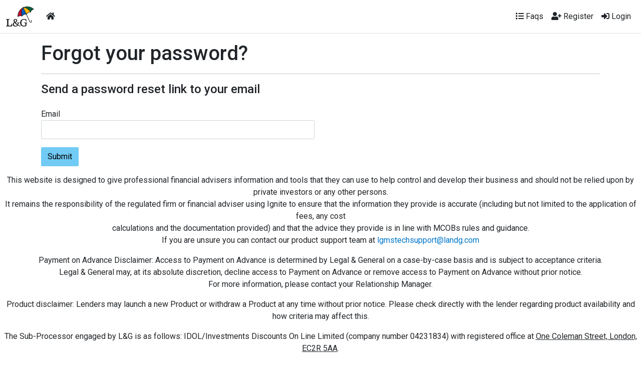

--- FILE ---
content_type: text/html; charset=utf-8
request_url: https://sso.mc.legalandgeneral.com/Identity/Account/ForgotPassword?returnUrl=%2F
body_size: 10023
content:
<!DOCTYPE html>
<html lang="en">
<head>
    <meta charset="utf-8" />
    <meta name="viewport" content="width=device-width, initial-scale=1.0" />
    <title>
        
    </title>

    
<link rel="stylesheet" href="https://fonts.googleapis.com/css?family=Roboto:300,400,500,700" />
<link rel="stylesheet" href="https://cdnjs.cloudflare.com/ajax/libs/font-awesome/5.11.2/css/all.min.css" />
<link rel="stylesheet" href="/css/bootstrap.min.css?v=IUOUHAPazai08QFs7W4MbzTlwEWFo7z_4zw8YmxEiko" />
<link rel="stylesheet" href="/css/styles.css?v=gM9SNnUgOz6AjL5kndX0nv6FRRvXG11EjLPlhrROhGc" />


</head>
<body class="d-flex flex-column min-vh-100">
    <header>
        <div class="container-fluid">
            <nav class="row navbar navbar-expand-sm navbar-toggleable-sm bg-white border-bottom box-shadow mb-3">
                <div class="container">
                    <a class="navbar-brand" href="//www.legalandgeneral.com/adviser/">
                        <img src="https://cms.legalandgeneral.com/globalassets/global-shared-assets/logos/landg_logo.svg" height="40" alt="Legal and General"/>
                    </a>

                    <button class="navbar-toggler" type="button" data-bs-toggle="collapse" data-bs-target="#navbarNavDropdown" aria-controls="navbarNavDropdown" aria-expanded="false" aria-label="Toggle navigation">
                      <span class="navbar-toggler-icon"></span>
                    </button>
                    <div class="collapse navbar-collapse" id="navbarNavDropdown">
                        <ul class="navbar-nav me-auto">
                            <li class="nav-item">
                                <a class="nav-link text-dark" href="" title="Return to">
                                    <i class="fas fa-home"></i>
                                    
                                </a>
                            </li>
                        </ul>


<ul class="navbar-nav">
    <li class="nav-item">
        <a class="nav-link text-dark" href="/faqs?returnUrl=%2F">
            <i class="fas fa-list"></i>
            Faqs
        </a>
    </li>

        <li class="nav-item">
            <a class="nav-link text-dark" href="/Identity/Account/Register?returnUrl=%2F">
                <i class="fas fa-user-plus"></i>
                Register
            </a>
        </li>
        <li class="nav-item">
            <a class="nav-link text-dark" href="/Identity/Account/Login?returnUrl=%2F">
                <i class="fas fa-sign-in-alt"></i>
                Login
            </a>
        </li>
</ul>
                    </div>
                </div>
            </nav>
        </div>
    </header>

    <div class="container">
        <!-- same cookie header banner now injected across all group sites-->
        <!--<partial name="_CookieConsentPartial" optional />-->
        <main role="main" class="pb-3">
            
                <h1>Forgot your password?</h1>
                <hr />
            
            <h4>
                Send a password reset link to your email
            </h4>
            


<form method="post">
    <div class="row">
        <div class="col-md-6">
            <div class="text-danger validation-summary-valid" data-valmsg-summary="true"><ul><li style="display:none"></li>
</ul></div>
            <div class="mb-3">
                <label for="Input_Email">Email</label>
                <input class="form-control" type="email" data-val="true" data-val-email="The Email field is not a valid e-mail address." data-val-required="The Email field is required." id="Input_Email" name="Input.Email" value="" />
                <span class="text-danger field-validation-valid" data-valmsg-for="Input.Email" data-valmsg-replace="true"></span>
            </div>
            <button type="submit" class="btn btn-primary">Submit</button>
        </div>
        <div class="col-md-6">
            


        </div>
    </div>
<input name="__RequestVerificationToken" type="hidden" value="CfDJ8EV_kxZvhUtHj_4qDjDCNuCo-o85XH8RSip3hITmgZCZNZYjmtNQz-VeduLUlFct26_agGe3vsVot9DOepgd5LEFbPIKDlvqPvMzHtWxFLvALVqJyXuQzaoLmy5yXNddfjBBUOPeZetA4Gi2ViBHWEo" /></form>

<script>
    window.analyticsPageName = 'Forgot your password'
</script>
        </main>
    </div>

    <footer class="mt-auto">
    <p class="text-center">
        This website is designed to give professional financial advisers information and tools that they can use to help
        control and develop their business and should not be relied upon by private investors or any other persons.
        <br>
        It remains the responsibility of the regulated firm or financial adviser using Ignite to ensure that the
        information they provide is accurate (including but not limited to the application of fees, any cost
        <br>
        calculations and the documentation provided) and that the advice they provide is in line with MCOBs rules and
        guidance.
        <br>
        If you are unsure you can contact our product support team at
        <a href="mailto: lgmstechsupport@landg.com" >lgmstechsupport@landg.com</a>
    </p>
    <p class="text-center mt-2">
        Payment on Advance Disclaimer: Access to Payment on Advance is determined by Legal & General on a case-by-case basis and is subject to acceptance criteria.
        <br>
        Legal & General may, at its absolute discretion, decline access to Payment on Advance or remove access to Payment on Advance without prior notice.
        <br>
        For more information, please contact your Relationship Manager.
    </p>
    <p class="text-center mt-2">
        Product disclaimer: Lenders may launch a new Product or withdraw a Product at any time without prior notice.
        Please check directly with the lender regarding product availability and how criteria may affect this.
    </p>
    <p class="text-center mt-2">
        The Sub-Processor engaged by L&G is as follows: IDOL/Investments Discounts On Line Limited
        (company number 04231834) with registered office at <u>One Coleman Street, London, EC2R 5AA</u>.
    </p>

    <div class="footer-wrapper container-fluid bg-white">
        <div class="d-flex mx-4">
            <div class="flex-fill d-flex align-items-end mb-4 ps-2">
                <ul aria-label="Footer navigation" class="list-inline mb-3">
                    <li class="list-inline-item">
                        <a href="//www.legalandgeneral.com/adviser/accessibility/" data-analytics="Accessibility">Accessibility</a>
                    </li>
                    <li class="list-inline-item">
                        <a href="//www.legalandgeneral.com/adviser/mortgage-club/legal-information/" data-analytics="Legal and regulatory information">Legal and regulatory information</a>
                    </li>
                    <li class="list-inline-item">
                        <a href="//www.legalandgeneral.com/adviser/privacy-policy/" data-analytics="Professional Business Privacy policy">Professional Business Privacy policy</a>
                    </li>
                    <li class="list-inline-item">
                        <a href="//www.legalandgeneral.com/adviser/cookie-policy/" data-analytics="Cookie policy">Cookie policy</a>
                    </li>
                    <li class="list-inline-item">
                        <a href="//www.legalandgeneral.com/adviser/security-information/" data-analytics="Security">Security information</a>
                    </li>
                    <li class="list-inline-item">
                        <a href="//www.legalandgeneral.com/adviser/all-our-websites/" data-analytics="All our websites">All our websites</a>
                    </li>
                    <li class="list-inline-item">
                        <a href="http://careers.legalandgeneralgroup.com/" target="_blank" rel="noopener noreferrer" data-analytics="Legal &amp; General Group Careers">Careers</a>
                    </li>
                </ul>
            </div>
            <div class="d-flex align-items-end mb-4 pe-2">
                <div class="text-end mb-3">
                    <img src="https://cms.legalandgeneral.com/globalassets/global-shared-assets/logos/landg_logo.svg" alt="Legal and General" class="mb-3 footer-logo">
                    <p class="mb-1">© Legal &amp; General Group plc 2026</p>
                </div>
            </div>
        </div>
    </div>
</footer>


    
<script src="/js/bootstrap.bundle.min.js?v=xLI5SjD6DkojxrMIVBNT4ghypv12Xtj7cOa0AgKd6wA"></script>
<script type="text/javascript">
    let popoverTriggerList = [].slice.call(document.querySelectorAll('[data-bs-toggle="popover"]'))
    let popoverList = popoverTriggerList.map(function (popoverTriggerEl) {
      return new bootstrap.Popover(popoverTriggerEl, { trigger: 'hover focus', html: true })
    })
</script>

<!--<script src="~/js/script.js" asp-append-version="true"></script>-->

    









    <script src="//assets.adobedtm.com/launch-EN7d8cecf91fba48b9a3f8586523ef54e3.min.js"></script>


<script>

    function pad(number) {
        if (number < 10) {
            return '0' + number;
        }
        return number;
    }

    function formatDate(date) {
        return date.getUTCFullYear() +
            '-' + pad(date.getUTCMonth() + 1) +
            '-' + pad(date.getUTCDate()) +
            ' ' + pad(date.getUTCHours()) +
            ':' + pad(date.getUTCMinutes()) +
            ':' + pad(date.getUTCSeconds())
    }

    const satellite = window._satellite;
    if (satellite && satellite.pageBottom) {
        satellite.pageBottom();
    }

    const digitalData = window.digitalData = {
        page: {
            timestamp: '',
            loadTime: '',
            path: '',
            URL: '',
            hostName: '',
        },
        cms: {},
        error: {
            errorMessage: '',
            errorType: '',
        },
    };

    window.digitalData.page = {
        timestamp: formatDate(new Date()),
        appName: 'IdentityServer',
        loadTime: '',
        path: window.location.pathname,
        URL: window.location.href,
        hostName: window.location.host,
        journey: ''
    };

    window.digitalData.cms.pageName = window.analyticsPageName;

    if (satellite && window.analyticsPageName) {
        satellite.track('pageLoad');
    }

</script>
</body>
</html>


--- FILE ---
content_type: text/css
request_url: https://sso.mc.legalandgeneral.com/css/styles.css?v=gM9SNnUgOz6AjL5kndX0nv6FRRvXG11EjLPlhrROhGc
body_size: 2175
content:
/* These variables are copied from the CSS variables generated by the frontend code. */
:root {
    --bs-font-sans-serif: "Roboto", Arial, Helvetica, sans-serif;
    --mss-light: #F8F7F5;
}

html, body {
    /*background-color: var(--mss-light);*/
}

.btn {
    --bs-btn-padding-x: .75rem;
    --bs-btn-padding-y: .375rem;
    --bs-btn-font-size: 1rem;
    --bs-btn-font-weight: 400;
    --bs-btn-line-height: 1.5;
    --bs-btn-color: #212529;
    --bs-btn-bg: transparent;
    --bs-btn-border-width: 1px;
    --bs-btn-border-color: transparent;
    --bs-btn-border-radius: .1rem;
    --bs-btn-hover-border-color: transparent;
    --bs-btn-active-border-color: transparent;
    --bs-btn-box-shadow: inset 0 1px 0 rgba(255, 255, 255, .15), 0 1px 1px rgba(0, 0, 0, .075);
    --bs-btn-disabled-opacity: .65;
    --bs-btn-focus-box-shadow: 0 0 0 .25rem rgba(var(--bs-btn-focus-shadow-rgb), .5);
}

.btn-primary {
    --bs-btn-color: #000;
    --bs-btn-bg: #71CBF4;
    --bs-btn-border-color: #71CBF4;
    --bs-btn-hover-color: #000;
    --bs-btn-hover-bg: #86d3f6;
    --bs-btn-hover-border-color: #7fd0f5;
    --bs-btn-focus-shadow-rgb: 96, 173, 207;
    --bs-btn-active-color: #000;
    --bs-btn-active-bg: #8dd5f6;
    --bs-btn-active-shadow: inset 0 3px 5px rgba(0, 0, 0, .125);
    --bs-btn-disabled-color: #000;
    --bs-btn-disabled-bg: #71CBF4;
    --bs-btn-disabled-border-color: #71CBF4;
}

.form-control, .form-select {
    border-radius: 0.15rem;
}

.footer-wrapper ul {
    list-style-type: none;
    margin: 0;
    padding: 0;
    overflow: hidden;
}

a {
    color: #0077cc;
    text-decoration: none;
}

/* ------ */
/* Footer */
/* ------ */
.footer-wrapper > div {
    height: 236px;
}

.footer-wrapper ul {
    list-style-type: none;
    margin: 0;
    padding: 0;
    overflow: hidden;
}

.footer-wrapper li:first-of-type a {
     padding-left: 0;
 }

.footer-wrapper li:last-of-type a {
     padding-right: 0;
 }

.footer-wrapper li a {
    color: var(--bs-body-color);
    text-decoration: none;
    padding-left: 10px;
    padding-right: 10px;
}

.footer-wrapper li a:focus {
    box-shadow:inset 0px 0px 0px 3px white;
    border-radius: 3px;
}

.footer-wrapper li + li:before {
    content: "|";
}

.footer-logo {
    max-height: 72px;
}


--- FILE ---
content_type: application/x-javascript
request_url: https://assets.adobedtm.com/launch-EN7d8cecf91fba48b9a3f8586523ef54e3.min.js
body_size: 220717
content:
// For license information, see `https://assets.adobedtm.com/launch-EN7d8cecf91fba48b9a3f8586523ef54e3.js`.
window._satellite=window._satellite||{},window._satellite.container={buildInfo:{minified:!0,buildDate:"2026-01-13T16:37:07Z",turbineBuildDate:"2024-08-22T17:32:44Z",turbineVersion:"28.0.0"},environment:{id:"EN7d8cecf91fba48b9a3f8586523ef54e3",stage:"production"},dataElements:{prop6PagePath:{defaultValue:"",forceLowerCase:!0,cleanText:!0,storageDuration:"pageview",modulePath:"core/src/lib/dataElements/customCode.js",settings:{source:function(){void 0===digitalData.page.URL||""==digitalData.page.URL||digitalData.page.URL}}},"digitalData.cms.actionProps.drawdownRequestType":{modulePath:"core/src/lib/dataElements/javascriptVariable.js",settings:{path:"digitalData.cms.actionProps.drawdownRequestType"}},"DotCom - Crazy Egg - A/B Test Variant":{defaultValue:"",forceLowerCase:!0,cleanText:!0,modulePath:"core/src/lib/dataElements/customCode.js",settings:{source:function(){}}},"Global - Page Domain":{defaultValue:"",forceLowerCase:!0,cleanText:!0,modulePath:"core/src/lib/dataElements/customCode.js",settings:{source:function(){return"object"==typeof digitalData?digitalData.page.hostName:location.hostname}}},"Pension Drawdown - Interaction - Name":{defaultValue:"",forceLowerCase:!0,cleanText:!0,modulePath:"core/src/lib/dataElements/customCode.js",settings:{source:function(){try{return null!=digitalData.interaction.name?digitalData.interaction.name:""}catch(e){}}}},"digitalData.customer.myAccountProductValuation":{modulePath:"core/src/lib/dataElements/javascriptVariable.js",settings:{path:"digitalData.customer.myAccountProductValuation"}},"feedLoaded [XDM]":{modulePath:"adobe-alloy/dist/lib/dataElements/xdmObject/index.js",settings:{data:{web:{webInteraction:{name:"feedLoaded",type:"other",linkClicks:{value:1}},webPageDetails:{pageViews:{value:0}}},_legalandgeneral:{technicalDetails:{launchRuleName:"%Launch rule name%"}}},sandbox:{name:"prod"}}},"digitalData.page.getClaimsRequested (string)":{modulePath:"core/src/lib/dataElements/customCode.js",settings:{source:function(){return digitalData?.page?.getClaimsRequested.toString()}}},"function = window.location.href":{cleanText:!0,storageDuration:"visitor",modulePath:"core/src/lib/dataElements/javascriptVariable.js",settings:{path:"window.location.href"}},"Retirement OQA - ApplicationReferenceListing":{cleanText:!0,modulePath:"core/src/lib/dataElements/customCode.js",settings:{source:function(){try{let e="";for(i=0;i<digitalData.order.applicationReferenceListing.length;i++)e+=digitalData.order.applicationReferenceListing[i]+",";return e}catch(e){return""}}}},"Pet Insurance Page Name":{defaultValue:"PageName",modulePath:"core/src/lib/dataElements/javascriptVariable.js",settings:{path:"digitalData.page.pageName"}},"digitalData.page.productTemplate":{modulePath:"core/src/lib/dataElements/javascriptVariable.js",settings:{path:"digitalData.page.productTemplate"}},"Global - Server":{defaultValue:"",forceLowerCase:!0,cleanText:!0,modulePath:"core/src/lib/dataElements/javascriptVariable.js",settings:{path:"_satellite.property.name"}},"Retirement OQA - Interaction - prop34":{defaultValue:"",modulePath:"core/src/lib/dataElements/customCode.js",settings:{source:function(){function e(){try{return"id:"+digitalData.cms.pageName+"|po:"+digitalData.interaction.pageID+"|va:|url:"+digitalData.page.URL}catch(e){return""}}return e()}}},"Object - customer - general info - my account [XDM]":{modulePath:"adobe-alloy/dist/lib/dataElements/xdmObject/index.js",settings:{data:{web:{webPageDetails:{name:"%digitalData.cms.pageName%"}},_legalandgeneral:{customer:{age:"%My Account - Age - Calculated%",gender:"%digitalData.page.gender%",dateOfBirth:'%customer.dateOfBirth ("08/06/1995" to "yyyy-MM-dd")%',existingProducts:[{productCode:"%digitalData.page.myAccountProductCodes%",productName:"%digitalData.page.myAccountProducts%",policyNumber:"%digitalData.page.myAccountPolicyNumbers%",hasNoActiveProducts:"%digitalData.page.hasNoActiveProducts (string)%"}]}}},sandbox:{name:"prod"}}},"digitalData.interaction.type":{modulePath:"core/src/lib/dataElements/javascriptVariable.js",settings:{path:"digitalData.interaction.type"}},"digitalData.customer.myAccountProductLastSingleContribution":{modulePath:"core/src/lib/dataElements/javascriptVariable.js",settings:{path:"digitalData.customer.myAccountProductLastSingleContribution"}},"digitalData.cms.actionProps.amount":{modulePath:"core/src/lib/dataElements/customCode.js",settings:{source:function(){return Math.round(digitalData?.cms?.actionProps?.amount)}}},"digitalData.cms.actionProps.setUpRegularPayment":{modulePath:"core/src/lib/dataElements/javascriptVariable.js",settings:{path:"digitalData.cms.actionProps.setUpRegularPayment"}},"TAweb-ErrorMessage":{defaultValue:"Error Message",cleanText:!0,modulePath:"core/src/lib/dataElements/customCode.js",settings:{source:function(){if("Bravura"==digitalData.page.appName)return""!=$(".errorMessageText").text()?$(".errorMessageText").text():""}}},"digitalData.quote.productName":{modulePath:"core/src/lib/dataElements/javascriptVariable.js",settings:{path:"digitalData.quote.productName"}},"pageView [XDM Merge]":{modulePath:"core/src/lib/dataElements/mergedObjects.js",settings:{objects:["%pageView [XDM]%","%Global Vars [XDM]%","%Object - customer - general info [XDM]%"]}},"digitalData.quote.fundValue":{modulePath:"core/src/lib/dataElements/javascriptVariable.js",settings:{path:"digitalData.quote.fundValue"}},"digitaldata.formErrorType":{modulePath:"core/src/lib/dataElements/javascriptVariable.js",settings:{path:"digitalData.formErrorType"}},"digitalData.interaction.pageID":{modulePath:"core/src/lib/dataElements/javascriptVariable.js",settings:{path:"digitalData.interaction.pageID"}},"Dotcom - Host":{cleanText:!0,modulePath:"core/src/lib/dataElements/javascriptVariable.js",settings:{path:"window.document.location.host"}},"digitalData.products.channel":{modulePath:"core/src/lib/dataElements/javascriptVariable.js",settings:{path:"digitalData.products.channel"}},"digitalData.customer.myAccountProductSchemeName":{modulePath:"core/src/lib/dataElements/javascriptVariable.js",settings:{path:"digitalData.customer.myAccountProductSchemeName"}},"OneTrust Adobe Previous Consent":{defaultValue:"",modulePath:"core/src/lib/dataElements/customCode.js",settings:{source:function(){if(_satellite.getVar("Onetrust Active Groups")){var e=_satellite.getVar("Onetrust Active Groups"),t={aa:!1,ecid:!1,target:!1};return-1!==e.indexOf("1")&&(t.aa=!0,t.ecid=!0,t.target=!0),-1!==e.indexOf("4")&&(t.ecid=!0),t}}}},"digitalData.quote.isin":{modulePath:"core/src/lib/dataElements/javascriptVariable.js",settings:{path:"digitalData.quote.isin"}},"digitalData.page.sideBanners":{modulePath:"core/src/lib/dataElements/javascriptVariable.js",settings:{path:"digitalData.page.sideBanners"}},"interactionClick - My Account [XDM]":{modulePath:"adobe-alloy/dist/lib/dataElements/xdmObject/index.js",settings:{data:{web:{webInteraction:{name:"interactionClick",type:"other",linkClicks:{value:1}},webPageDetails:{pageViews:{value:0}}},_legalandgeneral:{interaction:{interactionLink:"%digitalData.interaction.link%",interactionName:"%Function - variable digitalData.interaction.name%",interactionType:"%digitalData.interaction.type%",interactionClicks:{value:1},interactionDetails:"%[dl] digitalData.interaction.dropDownValue%",interactionContainer:"%digitalData.interaction.promotionDisplayed%",interactionPageAndName:"%[adl] Pagename and interaction name%",interactionTypeAndName:"%Interaction type and name%",interactionContainerType:"%digitalData.interaction.interactionType%"},technicalDetails:{launchRuleName:"%Launch rule name%"}}},sandbox:{name:"prod"}}},"Pagename and journey name":{modulePath:"core/src/lib/dataElements/customCode.js",settings:{source:function(){return"p:"+_satellite.getVar("digitalData.page.pageName")+"|jo:"+_satellite.getVar("digitalData.journey.name")}}},"Dotcom - Interaction Name":{cleanText:!0,modulePath:"core/src/lib/dataElements/javascriptVariable.js",settings:{path:"digitalData.interaction.name"}},"Retirement OQA - Internal Reference DCJ":{cleanText:!0,modulePath:"core/src/lib/dataElements/javascriptVariable.js",settings:{path:"digitalData.order.internalReferenceDCJ"}},"Function - variable digitalData.interaction.name":{defaultValue:"",modulePath:"core/src/lib/dataElements/javascriptVariable.js",settings:{path:"digitalData.interaction.name"}},"DotCom - Capture search term and number of results":{cleanText:!0,modulePath:"core/src/lib/dataElements/customCode.js",settings:{source:function(){try{return document.querySelector(" #search-total-matching").innerText+"|"+document.location.search.split("=")[3].replace(/\+/g," ")}catch(e){return""}}}},"feedLoaded [XDM Merge]":{modulePath:"core/src/lib/dataElements/mergedObjects.js",settings:{objects:["%feedLoaded [XDM]%","%Global Vars - Manage Your Account [XDM]%","%Object - customer - general info - manage your account [XDM]%"]}},"SEAL - Interaction":{defaultValue:"",modulePath:"core/src/lib/dataElements/javascriptVariable.js",settings:{path:"digitalData.interaction.name"}},"[js] digitalData.interaction.email":{modulePath:"core/src/lib/dataElements/javascriptVariable.js",settings:{path:"digitalData.interaction.email"}},"ISA Apply - Confirmation Only":{defaultValue:"",forceLowerCase:!0,cleanText:!0,storageDuration:"session",modulePath:"core/src/lib/dataElements/javascriptVariable.js",settings:{path:"digitalData.page.pageName"}},"MyFutureNow D2C - Interaction Name":{defaultValue:"",modulePath:"core/src/lib/dataElements/javascriptVariable.js",settings:{path:"digitalData.interaction.name"}},"Global - Full URL":{defaultValue:"",forceLowerCase:!0,cleanText:!0,modulePath:"core/src/lib/dataElements/customCode.js",settings:{source:function(){return"object"==typeof digitalData?digitalData.page.URL:location.href}}},"Variable = digitalData.ric.cashOutRetirementPlanAnnualIncome":{modulePath:"core/src/lib/dataElements/javascriptVariable.js",settings:{path:"digitalData.ric.cashOutRetirementPlanAnnualIncome"}},"ISA Apply - page variables [XDM]":{modulePath:"adobe-alloy/dist/lib/dataElements/xdmObject/index.js",settings:{data:{web:{webPageDetails:{name:"%digitalData.cms.pageName%",viewName:"%digitalData.page.pageName%"}},_experience:{analytics:{customDimensions:{eVars:{eVar7:"%digitalData.confirmation.orderReference%",eVar33:"%digitalData.confirmation.paymentType%",eVar73:"%function = window.location.href%",eVar74:"%[regex] full url excluding parameter%",eVar81:"%digitalData.page.environment%",eVar96:"%digitalData.journey.name%",eVar97:"%digitalData.journey.name%",eVar135:"%Launch rule name%",eVar141:"%[js] document.title%",eVar160:"%Pagename and journey name%"},props:{prop4:"%[js] document.lastModified%",prop6:"%[js]  window.location.pathname%",prop19:"%digitalData.page.appName%",prop20:"%[regex] Top level folder%",prop32:"%[regex] Page location%",prop41:"%function = window.location.href%",prop42:"%[js] window.document.location.host%",prop43:"%digitalData.page.pageName%",prop49:"%[js] window.document.location.search%",prop68:"%document.referrer%"}}}},_legalandgeneral:{page:{qsp:{cid:"%Tracking code%"},url:"%function = window.location.href%",appName:"%digitalData.page.appName%",journey:{journeyName:"%digitalData.journey.name%"},pathName:"%[js]  window.location.pathname%",platform:"web",metaTitle:"%[js] document.title%",pageTitle:"%digitalData.page.pageName%",pageDomain:"%[js] window.document.location.host%",environment:"%digitalData.page.environment%",pageLanguage:"%BrowserLanguageCode%",pageLocation:"%[regex] Page location%",topLevelFolder:"%[regex] Top level folder%",parameterString:"%[js] window.document.location.search%",documentReferrer:"%document.referrer%",urlExcludingParameter:"%[regex] full url excluding parameter%"},interaction:{interactionPageAndName:"%Pagename and journey name%"},technicalDetails:{launchRuleName:"%Launch rule name%",environmentStage:"%Launch environment stage%",launchPropertyName:"%Launch property name%",launchLibraryBuildDate:"%Launch library build date%"}}},sandbox:{name:"prod"}}},"digitalData.customer.myAccountProductLastContribution (number)":{modulePath:"core/src/lib/dataElements/customCode.js",settings:{source:function(){return Number(digitalData?.customer?.myAccountProductLastContribution)}}},"digitalData.products.startDate":{modulePath:"core/src/lib/dataElements/javascriptVariable.js",settings:{path:"digitalData.products.startDate"}},"Online Self Service (OSS) - Page Name":{defaultValue:"",modulePath:"core/src/lib/dataElements/javascriptVariable.js",settings:{path:"window.location.href"}},"Retirement OQA - Site Section":{cleanText:!0,modulePath:"core/src/lib/dataElements/javascriptVariable.js",settings:{path:"digitalData.page.siteSection"}},"digitalData.page.promotionsDisplayed[0].promotionDisplayed (string)":{modulePath:"core/src/lib/dataElements/customCode.js",settings:{source:function(){const e=digitalData?.page?.promotionsDisplayed??[];let t="";return t=e.length>0?e.map((e=>e.promotionDisplayed)).join(";"):"No promotions found",t}}},"OneTrust available flag":{defaultValue:"",modulePath:"core/src/lib/dataElements/customCode.js",settings:{source:function(){return""!==_satellite.getVar("Onetrust Datalayer Groups")&&void 0!==_satellite.getVar("Onetrust Datalayer Groups")?"yes":_satellite.getVar("OneTrust Cookie Variable")?"Cookie":"no"}}},"digitalData.confirmation.category":{modulePath:"core/src/lib/dataElements/javascriptVariable.js",settings:{path:"digitalData.confirmation.category"}},"digitalData.page.myAccountProducts":{modulePath:"core/src/lib/dataElements/javascriptVariable.js",settings:{path:"digitalData.page.myAccountProducts"}},"Retirement OQA - QuoteReferenceListing":{cleanText:!0,modulePath:"core/src/lib/dataElements/customCode.js",settings:{source:function(){try{let e="";for(i=0;i<digitalData.order.quoteReferenceListing.length;i++)e+=digitalData.order.quoteReferenceListing[i]+",";return e}catch(e){return""}}}},"digitalData.confirmation.fundName":{modulePath:"core/src/lib/dataElements/javascriptVariable.js",settings:{path:"digitalData.confirmation.fundName"}},"Retirement OQA - PensionStatus":{cleanText:!0,modulePath:"core/src/lib/dataElements/javascriptVariable.js",settings:{path:"digitalData.customer.pensionwiseStatus"}},"Retirement OQA - Congratulations -  Interaction - product ":{cleanText:!0,modulePath:"core/src/lib/dataElements/customCode.js",settings:{source:function(){try{if("digitalData.interaction.name"==digitalData.interaction.name)return"qt:"+digitalData.interaction.annuityTypeApply+"|pot:"+digitalData.interaction.pensionPotApply+"|inc:"+digitalData.interaction.incomeApply+"|per:"+digitalData.interaction.paymentPeriodApply+"|qv:"}catch(e){return""}}}},"interactionClick - Manage Your Account [XDM Merge]":{modulePath:"core/src/lib/dataElements/mergedObjects.js",settings:{objects:["%interactionClick - Manage Your Account [XDM]%","%Global Vars - Manage Your Account [XDM]%","%Object - customer - general info - manage your account [XDM]%"]}},"pageView - manage your account [XDM Merge]":{modulePath:"core/src/lib/dataElements/mergedObjects.js",settings:{objects:["%pageView [XDM]%","%Global Vars - Manage Your Account [XDM]%","%Object - customer - general info - manage your account [XDM]%"]}},"Retirement OQA - AppName":{cleanText:!0,storageDuration:"pageview",modulePath:"core/src/lib/dataElements/javascriptVariable.js",settings:{path:"digitalData.page.appName"}},"digitalData.interaction.interactionType":{modulePath:"core/src/lib/dataElements/javascriptVariable.js",settings:{path:"digitalData.interaction.interactionType"}},"digitalData.confirmation.paymentType":{modulePath:"core/src/lib/dataElements/javascriptVariable.js",settings:{path:"digitalData.confirmation.paymentType"}},"[js] customer.marketingPreferences.post":{modulePath:"core/src/lib/dataElements/javascriptVariable.js",settings:{path:"customer.marketingPreferences.post"}},"Retirement OQA - Registration - DealPartner":{defaultValue:"",cleanText:!0,modulePath:"core/src/lib/dataElements/javascriptVariable.js",settings:{path:"digitalData.interaction.details"}},"[regex] Top level folder":{modulePath:"core/src/lib/dataElements/customCode.js",settings:{source:function(){return window.location.pathname.split("/")[1]}}},"variable = digitalData.ric.fixedTermRetirementPlanAnnualIncome":{modulePath:"core/src/lib/dataElements/javascriptVariable.js",settings:{path:"digitalData.ric.fixedTermRetirementPlanAnnualIncome"}},"DotCom - ContentRec - itoite":{cleanText:!0,modulePath:"core/src/lib/dataElements/customCode.js",settings:{source:function(){try{const e=new URLSearchParams(window.location.search);if(null!=e.get("ite"))return"ite:"+e.get("ite")+"|ito:"+e.get("ito")}catch(e){}}}},"digitalData.page.pageName":{modulePath:"core/src/lib/dataElements/javascriptVariable.js",settings:{path:"digitalData.page.pageName"}},"[js] digitalData.order.quoteReferenceListing":{modulePath:"core/src/lib/dataElements/customCode.js",settings:{source:function(){function e(){try{let e="";for(i=0;i<digitalData.order.quoteReferenceListing.length;i++)internalReferenceDCJListing+=digitalData.order.quoteReferenceListing[i]+",";return e}catch(e){return""}}return e()}}},"Onetrust Active Groups":{defaultValue:"",modulePath:"core/src/lib/dataElements/customCode.js",settings:{source:function(){try{var e="";return",,"===(e="undefined"!=typeof OnetrustActiveGroups&&void 0!==_satellite.getVar("OneTrust Datalayer Groups")?OnetrustActiveGroups:_satellite.getVar("OneTrust Cookie Variable")?_satellite.getVar("OneTrust Cookie Variable"):",1,2,")&&(e=""),-1===e.indexOf("1")&&(e=",1"+e),e}catch(e){return console.log("AdobeLaunch | Onetrust DataElement | errMsg:"+e.message),!1}}}},"ESG Pages - Interaction Name":{defaultValue:"",modulePath:"core/src/lib/dataElements/javascriptVariable.js",settings:{path:"digitalData.interaction.name"}},"digitalData.page.gender":{modulePath:"core/src/lib/dataElements/javascriptVariable.js",settings:{path:"digitalData.page.gender"}},"MyFutureNow D2C - Page Name":{defaultValue:"",modulePath:"core/src/lib/dataElements/javascriptVariable.js",settings:{path:"digitalData.cms.pageName"}},"Dotcom- PageTitle":{cleanText:!0,modulePath:"core/src/lib/dataElements/javascriptVariable.js",settings:{path:"document.title"}},"Dotcom -Breadcrumb - Level1":{forceLowerCase:!0,cleanText:!0,modulePath:"core/src/lib/dataElements/customCode.js",settings:{source:function(){return null==document.querySelector(".primary-navigation .active a")?"":document.querySelector(".primary-navigation .active a").text.trim()+"|"}}},"Registration - Pagename":{defaultValue:"",modulePath:"core/src/lib/dataElements/javascriptVariable.js",settings:{path:"digitalData.cms.pageName"}},"digitalData.interaction.position":{modulePath:"core/src/lib/dataElements/javascriptVariable.js",settings:{path:"digitalData.interaction.position"}},"digitalData.customer.myAccountProductCategory":{modulePath:"core/src/lib/dataElements/javascriptVariable.js",settings:{path:"digitalData.customer.myAccountProductCategory"}},"[js] customer.marketingPreferences.telephone":{modulePath:"core/src/lib/dataElements/javascriptVariable.js",settings:{path:"customer.marketingPreferences.telephone"}},"digitalData.confirmation.units":{modulePath:"core/src/lib/dataElements/javascriptVariable.js",settings:{path:"digitalData.confirmation.units"}},"DCJ - order [XDM]":{modulePath:"adobe-alloy/dist/lib/dataElements/xdmObject/index.js",settings:{data:{web:{webPageDetails:{name:"%digitalData.cms.pageName%"}},_legalandgeneral:{order:{quote:{quoteId:"%Retirement OQA - QuoteReference - DCJ%"},saleReference:"%Retirement OQA - Application Reference DCJ%"}}},sandbox:{name:"prod"}}},"DCJ - pageView [XDM]":{modulePath:"adobe-alloy/dist/lib/dataElements/xdmObject/index.js",settings:{data:{web:{webPageDetails:{viewName:"%digitalData.cms.pageName%",pageViews:{value:1}}},_legalandgeneral:{form:{formErrorType:"%digitaldata.formErrorType%",formErrorCount:"%digitaldata.formErrorCount%",formErrorDetail:"%digitaldata.formErrorDetail%",formErrorMessage:"%digitaldata.formErrorMessage%"},interaction:{interactionPageAndName:"%digitalData.cms.pageName%"}}},sandbox:{name:"prod"}}},"Mapped - Tealium Accounts":{cleanText:!0,storageDuration:"session",modulePath:"mapping-table/src/lib/dataElements/mappingTable.js",settings:{0:{input:".legalandgeneral.com",method:"contains",output:"landg"},1:{input:".lgim.com",method:"contains",output:"lgim"},2:{input:".landg.com",method:"contains",output:"landg"},3:{input:".lgimblog.com",method:"contains",output:"lgim"},4:{input:".legalandgeneralre.com",method:"contains",output:"landg"},5:{input:"lgimjapan.com",method:"contains",output:"lgim"},size:6,dataElement:"%function = window.location.href%",defaultValueEmpty:!0}},"MyFutureNow - href":{defaultValue:"",modulePath:"core/src/lib/dataElements/javascriptVariable.js",settings:{path:"window.location.href"}},"Global Vars - Manage Your Account [XDM]":{modulePath:"adobe-alloy/dist/lib/dataElements/xdmObject/index.js",settings:{data:{web:{webPageDetails:{name:"%digitalData.cms.pageName%"}},_legalandgeneral:{form:{formResultsCount:"%digitalData.cms.actionProps.quotesRequested%"},page:{url:"%function = window.location.href%",appName:"%Manage Your Account - AppName%",journey:{journeyName:"%digitalData.journey.name%",syndication:"%digitalData.page.syndicationSite%"},pageType:"%digitalData.page.pageType%",pathName:"%[js]  window.location.pathname%",platform:"web",pageTitle:"%digitalData.cms.pageName%",pageDomain:"%[js] window.document.location.host%",bannersShown:"%digitalData.page.sideBanners%",productViewed:"%digitalData.page.myAccountProductDetails%",urlExcludingParameter:"%[regex] full url excluding parameter%"},customer:{age:"%Manage Your Account - Customer - Age - Calculated%",ids:{gcd:"%digitalData.customer.gcdID%"}},technicalDetails:{launchRuleName:"%Launch rule name%",environmentStage:"%Launch environment stage%",launchPropertyName:"%Launch property name%",launchLibraryBuildDate:"%Launch library build date%"}}},sandbox:{name:"prod"}}},"digitalData.page.syndicationSite":{modulePath:"core/src/lib/dataElements/javascriptVariable.js",settings:{path:"digitalData.page.syndicationSite"}},"Retirement OQA - Interaction - PageID":{defaultValue:"",cleanText:!0,modulePath:"core/src/lib/dataElements/javascriptVariable.js",settings:{path:"digitalData.interaction.pageID"}},"Dotcom - Capture CID Value":{cleanText:!0,modulePath:"core/src/lib/dataElements/queryStringParameter.js",settings:{name:"cid",caseInsensitive:!0}},"Manage Your Account - AppName":{defaultValue:"",modulePath:"core/src/lib/dataElements/javascriptVariable.js",settings:{path:"digitalData.page.appName"}},"digitalData.products.incomeRegularity":{modulePath:"core/src/lib/dataElements/javascriptVariable.js",settings:{path:"digitalData.products.incomeRegularity"}},LG_ST_Privacy:{defaultValue:"",forceLowerCase:!0,cleanText:!0,modulePath:"core/src/lib/dataElements/cookie.js",settings:{name:"LG_ST_Privacy"}},"Manage Your Account - Customer- DOB":{cleanText:!0,modulePath:"core/src/lib/dataElements/customCode.js",settings:{source:function(){if(1==new RegExp(["mya.platform.landg.com|mya.landg.com"],"i").test(document.location.href))try{return null!=digitalData.customer.dob?digitalData.customer.dob:""}catch(e){return""}}}},"[js]  window.location.pathname":{modulePath:"core/src/lib/dataElements/javascriptVariable.js",settings:{path:"window.location.pathname"}},"[js] window.location.hash":{modulePath:"core/src/lib/dataElements/javascriptVariable.js",settings:{path:"window.location.hash"}},"DCJ - interactionClick [XDM Merge]":{modulePath:"core/src/lib/dataElements/mergedObjects.js",settings:{objects:["%DCJ - interaction [XDM]%","%DCJ - global vars [XDM]%"]}},"My Account - promotionsDisplayed":{cleanText:!0,storageDuration:"visitor",modulePath:"core/src/lib/dataElements/javascriptVariable.js",settings:{path:"digitalData.page.promotionsDisplayed"}},"digitalData.page.schemeIDs.[*].schemeID":{modulePath:"core/src/lib/dataElements/customCode.js",settings:{source:function(){const e=digitalData?.page?.schemeIDs??[];let t="";t=e.length>0?e.map((e=>e.schemeID)).join(";"):"No Scheme IDs found",console.log(t)}}},"DCJ - global vars [XDM]":{modulePath:"adobe-alloy/dist/lib/dataElements/xdmObject/index.js",settings:{data:{web:{webPageDetails:{name:"%digitalData.cms.pageName%"}},_legalandgeneral:{page:{url:"%function = window.location.href%",appName:"%Retirement OQA - AppName%",pathName:"%[js]  window.location.pathname%",platform:"web",metaTitle:"%[js] document.title%",pageTitle:"%digitalData.cms.pageName%",pageDomain:"%[js] window.document.location.host%",pageLanguage:"%BrowserLanguageCode%",pageLocation:"%[js] document.location.pathname%",parameterString:"%[js] window.document.location.search%",urlExcludingParameter:"%[regex] full url excluding parameter%"},technicalDetails:{launchRuleName:"%Launch rule name%",environmentStage:"%Launch environment stage%",launchPropertyName:"%Launch property name%",launchLibraryBuildDate:"%Launch library build date%"}}},sandbox:{name:"prod"}}},"digitalData.customerRegStatus.status":{modulePath:"core/src/lib/dataElements/javascriptVariable.js",settings:{path:"digitalData.customerRegStatus.status"}},"My Account - Page Name":{defaultValue:"",modulePath:"core/src/lib/dataElements/javascriptVariable.js",settings:{path:"digitalData.cms.pageName"}},"Pension Drawdown - pageView [XDM Merge]":{modulePath:"core/src/lib/dataElements/mergedObjects.js",settings:{objects:["%Pension Drawdown - page variables [XDM]%","%Pension Drawdown - product and order information [XDM]%"]}},"digitalData.page.environment":{modulePath:"core/src/lib/dataElements/javascriptVariable.js",settings:{path:"digitalData.page.environment"}},"LGIM Campaign pages (SPA) - Interaction":{defaultValue:"",modulePath:"core/src/lib/dataElements/javascriptVariable.js",settings:{path:"digitalData.interaction.name"}},"Launch rule name":{modulePath:"core/src/lib/dataElements/runtimeEnvironment.js",settings:{attribute:"ruleName"}},GlobalRefferal:{defaultValue:"Refferal",forceLowerCase:!0,cleanText:!0,modulePath:"core/src/lib/dataElements/customCode.js",settings:{source:function(){return document.referrer}}},"digitalData.products.lumpSumValue":{modulePath:"core/src/lib/dataElements/customCode.js",settings:{source:function(){return Math.round(digitalData?.products?.lumpSumValue)}}},"My Account - Gender":{cleanText:!0,modulePath:"core/src/lib/dataElements/customCode.js",settings:{source:function(){if(1==new RegExp([".mya.platform.landg.com|.mya.landg.com|preprod.myaccount.landg.com/"],"i").test(document.location.href))return null!=digitalData.page.gender?digitalData.page.gender:""}}},"[js] document.title":{modulePath:"core/src/lib/dataElements/javascriptVariable.js",settings:{path:"document.title"}},"digitalData.products.incomeType":{modulePath:"core/src/lib/dataElements/javascriptVariable.js",settings:{path:"digitalData.products.incomeType"}},"Dotcom - PageName":{cleanText:!0,storageDuration:"pageview",modulePath:"core/src/lib/dataElements/customCode.js",settings:{source:function(){return"undefined"!=digitalData.page.pageName?digitalData.cms.pageName:digitalData.page.pageName}}},"Variable = digitalData.ric.taxFreeCashTaken":{modulePath:"core/src/lib/dataElements/javascriptVariable.js",settings:{path:"digitalData.ric.taxFreeCashTaken"}},"[js] customer.marketingPreferences.personalisation":{modulePath:"core/src/lib/dataElements/javascriptVariable.js",settings:{path:"customer.marketingPreferences.personalisation"}},"Global Vars - My Account [XDM]":{modulePath:"adobe-alloy/dist/lib/dataElements/xdmObject/index.js",settings:{data:{web:{webPageDetails:{name:"%digitalData.cms.pageName%"}},_legalandgeneral:{page:{url:"%function = window.location.href%",appName:"My Account",journey:{journeyName:"%digitalData.journey.name%",syndication:"%digitalData.page.syndicationSite%"},pageType:"%digitalData.page.pageType%",pathName:"%[js] window.location.hash%",platform:"web",pageTitle:"%digitalData.cms.pageName%",pageDomain:"%[js] window.document.location.host%",bannersShown:"%digitalData.page.promotionsDisplayed[0].promotionDisplayed (string)%",productViewed:"%digitalData.page.myAccountProductDetails%",urlExcludingParameter:"%[regex] full url excluding parameter%"},customer:{ids:{gcd:"%digitalData.page.gcdID%"}},technicalDetails:{launchRuleName:"%Launch rule name%",environmentStage:"%Launch environment stage%",launchPropertyName:"%Launch property name%",launchLibraryBuildDate:"%Launch library build date%"}}},sandbox:{name:"prod"}}},"Pension Drawdown - page variables [XDM]":{modulePath:"adobe-alloy/dist/lib/dataElements/xdmObject/index.js",settings:{data:{web:{webPageDetails:{name:"%digitalData.cms.pageName%",viewName:"%digitalData.page.pageName%"}},_experience:{analytics:{customDimensions:{eVars:{eVar7:"%digitalData.confirmation.policyRef%",eVar73:"%function = window.location.href%",eVar74:"%[regex] full url excluding parameter%",eVar81:"%digitalData.page.environment%",eVar96:"%digitalData.journey.name%",eVar97:"%digitalData.journey.name%",eVar135:"%Launch rule name%",eVar141:"%[js] document.title%",eVar160:"%Pagename and journey name%"},props:{prop4:"%[js] document.lastModified%",prop6:"%[js]  window.location.pathname%",prop19:"%digitalData.page.appName%",prop20:"%[regex] Top level folder%",prop32:"%[regex] Page location%",prop41:"%function = window.location.href%",prop42:"%[js] window.document.location.host%",prop43:"%digitalData.page.pageName%",prop49:"%[js] window.document.location.search%",prop68:"%document.referrer%"}}}},_legalandgeneral:{page:{qsp:{cid:"%Tracking code%"},url:"%function = window.location.href%",appName:"%digitalData.page.appName%",journey:{journeyName:"%digitalData.journey.name%"},pathName:"%[js]  window.location.pathname%",platform:"web",metaTitle:"%[js] document.title%",pageTitle:"%digitalData.page.pageName%",pageDomain:"%[js] window.document.location.host%",environment:"%digitalData.page.environment%",pageLanguage:"%BrowserLanguageCode%",pageLocation:"%[regex] Page location%",topLevelFolder:"%[regex] Top level folder%",parameterString:"%[js] window.document.location.search%",documentReferrer:"%document.referrer%",urlExcludingParameter:"%[regex] full url excluding parameter%"},interaction:{interactionPageAndName:"%Pagename and journey name%"},technicalDetails:{launchRuleName:"%Launch rule name%",environmentStage:"%Launch environment stage%",launchPropertyName:"%Launch property name%",launchLibraryBuildDate:"%Launch library build date%"}}},sandbox:{name:"prod"}}},"Retirement OQA - Customer Reference":{cleanText:!0,modulePath:"core/src/lib/dataElements/javascriptVariable.js",settings:{path:"digitalData.customer.referenceId"}},"Retirement OQA - Interaction - PageType":{defaultValue:"",modulePath:"core/src/lib/dataElements/javascriptVariable.js",settings:{path:"digitalData.interaction.type"}},"Object - customer - general info - manage your account [XDM]":{modulePath:"adobe-alloy/dist/lib/dataElements/xdmObject/index.js",settings:{data:{web:{webPageDetails:{name:"%digitalData.cms.pageName%"}},_legalandgeneral:{customer:{gender:"%digitalData.customer.gender%",pension:{drawdown:{amount:"%digitalData.cms.actionProps.amount%",requestType:"%digitalData.cms.actionProps.drawdownRequestType%",hasMatPackStatus:"%digitalData.cms.actionProps.hasMatPack%",oneOffPaymentAmount:"%digitalData.cms.actionProps.oneOffPayment%",regularIncomeAmount:"%digitalData.cms.actionProps.regularIncomeAmount%",regularIncomeFrequency:"%digitalData.cms.actionProps.regularIncomeFrequency%",takeOneOffPaymentStatus:"%digitalData.cms.actionProps.takeAnOneOffPayment%",setUpRegularPaymentStatus:"%digitalData.cms.actionProps.setUpRegularPayment%",getMaxTaxFreeCashAllowanceOption:"%digitalData.cms.actionProps.getMaxTaxFreeCashAllowance%"},hasComplexCharges:"%digitalData.customer.myAccountHasComplexCharges (string)%",lastContribution_v2:"%digitalData.customer.myAccountProductLastContribution (number)%",lastSingleContribution_2:"%digitalData.customer.myAccountProductLastSingleContribution (number)%",currentSavingsValue_double:"%digitalData.customer.myAccountProductValuation (number)%"},dateOfBirth:"%customer.dateOfBirth (formatted for AEP)%",existingProducts:[{schemeID:"%digitalData.customer.myAccountSchemeId%",schemeName:"%digitalData.customer.myAccountProductSchemeName%",productCode:"%digitalData.customer.myAccountProductCode%",productName:"%digitalData.customer.myAccountProductDetails%",policyNumber:"%digitalData.customer.myAccountPolicyNumber%",productCategory:"%digitalData.customer.myAccountProductCategory%"}]}}},sandbox:{name:"prod"}}},"digitalData.confirmation.lumpPercent":{modulePath:"core/src/lib/dataElements/javascriptVariable.js",settings:{path:"digitalData.confirmation.lumpPercent"}},"Launch property name":{
modulePath:"core/src/lib/dataElements/runtimeEnvironment.js",settings:{attribute:"propertyName"}},"Retirement OQA - QueryParam":{modulePath:"core/src/lib/dataElements/javascriptVariable.js",settings:{path:"window.document.location.search"}},"My Account - GCDID":{defaultValue:"",cleanText:!0,modulePath:"core/src/lib/dataElements/javascriptVariable.js",settings:{path:"digitalData.page.gcdID"}},"[regex] full url excluding parameter":{modulePath:"core/src/lib/dataElements/customCode.js",settings:{source:function(){return window.location.href.match(/^[^\#\?]+/)[0]}}},"digitalData.customer.myAccountProductDetails":{modulePath:"core/src/lib/dataElements/javascriptVariable.js",settings:{path:"digitalData.customer.myAccountProductDetails"}},"Dotcom - Transaction Generator ":{modulePath:"core/src/lib/dataElements/customCode.js",settings:{source:function(){return generateTransactionID=function(){for(var e=[],t=0;t<256;t++)e[t]=(t<16?"0":"")+t.toString(16);var a=4294967295*Math.random()|0,n=4294967295*Math.random()|0,o=4294967295*Math.random()|0,r=4294967295*Math.random()|0;return e[255&a]+e[a>>8&255]+e[a>>16&255]+e[a>>24&255]+e[255&n]+e[n>>8&255]+e[n>>16&15|64]+e[n>>24&255]+e[63&o|128]+e[o>>8&255]+e[o>>16&255]+e[o>>24&255]+e[255&r]+e[r>>8&255]+e[r>>16&255]+e[r>>24&255]},transactionID=generateTransactionID(),generateTransactionID()}}},"My Account - Notifications":{defaultValue:"",cleanText:!0,modulePath:"core/src/lib/dataElements/customCode.js",settings:{source:function(){try{if(-1==digitalData.page.notifications)return"event184="+parseInt(digitalData.page.notifications);if(digitalData.page.notifications>=1)return"event183,event184="+digitalData.page.notifications}catch(e){}}}},"Interaction - full details (DCJ)":{modulePath:"core/src/lib/dataElements/customCode.js",settings:{source:function(){return _satellite.getVar("digitalData.cms.pageName")+"|n:"+_satellite.getVar("Function - variable digitalData.interaction.name")+"|t:"+_satellite.getVar("digitalData.interaction.type")+"|p:"+_satellite.getVar("digitalData.interaction.position")+"|d:"+_satellite.getVar("Function - variable digitalData.interaction.details")+"|u:"+_satellite.getVar("digitalData.interaction.url")}}},"digitaldata.formErrorDetail":{modulePath:"core/src/lib/dataElements/javascriptVariable.js",settings:{path:"digitalData.formErrorDetail"}},"digitalData.cms.pageName":{modulePath:"core/src/lib/dataElements/javascriptVariable.js",settings:{path:"digitalData.cms.pageName"}},"digitalData.interaction.url":{modulePath:"core/src/lib/dataElements/javascriptVariable.js",settings:{path:"digitalData.interaction.url"}},"digitalData.customer.myAccountSchemeId":{modulePath:"core/src/lib/dataElements/javascriptVariable.js",settings:{path:"digitalData.customer.myAccountSchemeId"}},"digitalData.page.gcdID":{modulePath:"core/src/lib/dataElements/javascriptVariable.js",settings:{path:"digitalData.page.gcdID"}},"DCJ - products [XDM]":{modulePath:"adobe-alloy/dist/lib/dataElements/xdmObject/index.js",settings:{data:{web:{webPageDetails:{name:"%digitalData.cms.pageName%"}},_legalandgeneral:{customer:{employment:{currentIncome_v2:"%digitalData.products.annualIncome%"}},products:[{name:"%OQA - digitalData.selectedProducts.name%",value:"%digitalData.products.purchasePotValue%",annuities:{incomeType:"%digitalData.products.incomeType%",dealPartner:"%digitalData.products.channel%",lumpSumValue:"%digitalData.products.lumpSumValue%",lumpSumOption:"%digitalData.products.lumpSumOption%",monthlyIncome:"%digitalData.products.monthlyIncome%",dependantIncome:"%digitalData.products.dependantIncome%",incomeRegularity:"%digitalData.products.incomeRegularity%",purchasePotValue:"%digitalData.products.purchasePotValue%",internalReference:"%Retirement OQA - Internal Reference DCJ%",pensionwiseStatus:"%Retirement OQA - PensionStatus%",registrationStatus:"%digitalData.customerRegStatus.status%",incomeIncreaseValue:"%digitalData.products.incomeIncreaseValue%",preQuoteOptInStatus:"%[js] digitaldata.customer.quoteEmail%",incomeIncreaseOption:"%digitalData.products.incomeIncreaseOption%",incomeProtectionValue:"%digitalData.products.incomeProtectionValue%",guaranteedIncomePeriod:"%digitalData.products.guaranteedIncomePeriod%",incomeProtectionOption:"%digitalData.products.incomeProtectionOption%"}}]}},sandbox:{name:"prod"}}},"digitalData.products.annualIncome":{modulePath:"core/src/lib/dataElements/javascriptVariable.js",settings:{path:"digitalData.products.annualIncome"}},"Care Cost - Interaction Page Name copy":{defaultValue:"",modulePath:"core/src/lib/dataElements/javascriptVariable.js",settings:{path:"digitalData.interaction.name"}},"digitalData.customer.myAccountProductLastContribution":{modulePath:"core/src/lib/dataElements/javascriptVariable.js",settings:{path:"digitalData.customer.myAccountProductLastContribution"}},"digitalData.confirmation.policyRef":{modulePath:"core/src/lib/dataElements/javascriptVariable.js",settings:{path:"digitalData.confirmation.policyRef"}},"digitalData.page.getClaimsRequested":{modulePath:"core/src/lib/dataElements/javascriptVariable.js",settings:{path:"digitalData.page.getClaimsRequested"}},"Retirement OQA - Application Reference DCJ":{cleanText:!0,modulePath:"core/src/lib/dataElements/javascriptVariable.js",settings:{path:"digitalData.order.applicationReferenceDCJ"}},"document.referrer":{modulePath:"core/src/lib/dataElements/javascriptVariable.js",settings:{path:"document.referrer"}},"Onetrust Datalayer Groups":{defaultValue:"",modulePath:"core/src/lib/dataElements/javascriptVariable.js",settings:{path:"OnetrustActiveGroups"}},"[js] window.document.location.search":{modulePath:"core/src/lib/dataElements/javascriptVariable.js",settings:{path:"window.document.location.search"}},"digitalData.cms.actionProps.oneOffPayment":{modulePath:"core/src/lib/dataElements/customCode.js",settings:{source:function(){return Math.round(digitalData?.cms?.actionProps?.oneOffPayment)}}},"Global - Date":{defaultValue:"",forceLowerCase:!0,cleanText:!0,modulePath:"core/src/lib/dataElements/customCode.js",settings:{source:function(){try{if(null!=typeof digitalData.cms.generatedDate)return digitalData.cms.generatedDate.split(" ")[0]}catch(e){return""}}}},"digitalData.confirmation.isin":{modulePath:"core/src/lib/dataElements/javascriptVariable.js",settings:{path:"digitalData.confirmation.isin"}},"Workplace ISA Apply - Page Name":{defaultValue:"",modulePath:"core/src/lib/dataElements/javascriptVariable.js",settings:{path:"digitalData.page.pageName"}},"digitalData.customer.myAccountProductValuation (number)":{modulePath:"core/src/lib/dataElements/customCode.js",settings:{source:function(){return Number(digitalData?.customer?.myAccountProductValuation)}}},"digitalData.customer.dob":{modulePath:"core/src/lib/dataElements/javascriptVariable.js",settings:{path:"digitalData.customer.dob"}},TransferInPageTitle:{defaultValue:"",modulePath:"core/src/lib/dataElements/customCode.js",settings:{source:function(){if(document.location.href.match("investments/isas/transfer/#/"))return""!=digitalData.page.pageTitle?digitalData.page.pageTitle:digitalData.page.pageName}}},"DCJ - interaction [XDM]":{modulePath:"adobe-alloy/dist/lib/dataElements/xdmObject/index.js",settings:{data:{web:{webInteraction:{name:"interactionClick",type:"other",linkClicks:{value:1}},webPageDetails:{pageViews:{value:0}}},_legalandgeneral:{interaction:{interactionLink:"%digitalData.interaction.url%",interactionName:"%Function - variable digitalData.interaction.name%",interactionPage:"%digitalData.interaction.pageID%",interactionType:"%digitalData.interaction.type%",interactionClicks:{value:1},interactionRegion:"%digitalData.interaction.position%",interactionDetails:"%Function - variable digitalData.interaction.details%",interactionFullDetails:"%Interaction - full details (DCJ)%",interactionPageAndName:"%[adl] Pagename and interaction name%",interactionTypeAndName:"%Interaction type and name%"}}},sandbox:{name:"prod"}}},"digitalData.confirmation.regularPercent":{modulePath:"core/src/lib/dataElements/javascriptVariable.js",settings:{path:"digitalData.confirmation.regularPercent"}},"digitalData.page.soldBy":{modulePath:"core/src/lib/dataElements/javascriptVariable.js",settings:{path:"digitalData.page.soldBy"}},"Launch environment stage":{modulePath:"core/src/lib/dataElements/runtimeEnvironment.js",settings:{attribute:"environmentStage"}},TranferInPageName:{defaultValue:"TransferIn-pageName",forceLowerCase:!0,cleanText:!0,modulePath:"core/src/lib/dataElements/customCode.js",settings:{source:function(){if(1==new RegExp([".legalandgeneral.com/investments/isas/transfer/"],"i").test(location.href))return null!=digitalData.page.pageName?digitalData.page.pageName:""}}},"Club Hub - Page Name":{modulePath:"core/src/lib/dataElements/javascriptVariable.js",settings:{path:"digitalData.cms.pageName"}},"digitalData.cms.actionProps.regularIncomeAmount":{modulePath:"core/src/lib/dataElements/customCode.js",settings:{source:function(){return Math.round(digitalData?.cms?.actionProps?.regularIncomeAmount)}}},MapKeys:{cleanText:!0,storageDuration:"session",modulePath:"mapping-table/src/lib/dataElements/mappingTable.js",settings:{0:{input:".legalandgeneral.com",method:"contains",output:"97ki2g"},1:{input:".lgim.com",method:"contains",output:"rb5gk9"},2:{input:".landg.com",method:"contains",output:"97ki2g"},3:{input:".lgimblog.com",method:"contains",output:"rb5gk9"},4:{input:".legalandgeneralre.com",method:"contains",output:"97ki2g"},5:{input:"lgimjapan.com",method:"contains",output:"rb5gk9"},size:6,dataElement:"%function = window.location.href%",defaultValueEmpty:!0}},"digitalData.page.promotionsDisplayed":{modulePath:"core/src/lib/dataElements/javascriptVariable.js",settings:{path:"digitalData.page.promotionsDisplayed"}},"digitalData.customer.myAccountProductCode":{modulePath:"core/src/lib/dataElements/javascriptVariable.js",settings:{path:"digitalData.customer.myAccountProductCode"}},"Retirement - OQA - Interaction -Details":{cleanText:!0,modulePath:"core/src/lib/dataElements/javascriptVariable.js",settings:{path:"digitalData.interaction.details"}},"digitalData.page.myAccountPolicyNumbers":{modulePath:"core/src/lib/dataElements/javascriptVariable.js",settings:{path:"digitalData.page.myAccountPolicyNumbers"}},"Global Vars [XDM]":{modulePath:"adobe-alloy/dist/lib/dataElements/xdmObject/index.js",settings:{data:{web:{webPageDetails:{name:"%digitalData.cms.pageName%"}},_legalandgeneral:{page:{url:"%function = window.location.href%",journey:{journeyName:"%digitalData.journey.name%",syndication:"%digitalData.page.syndicationSite%"},pageType:"%digitalData.page.pageType%",pathName:"%[js]  window.location.pathname%",platform:"web",pageTitle:"%digitalData.cms.pageName%",pageDomain:"%[js] window.document.location.host%",bannersShown:"%digitalData.page.sideBanners%",productViewed:"%digitalData.page.myAccountProductDetails%",urlExcludingParameter:"%[regex] full url excluding parameter%"},customer:{ids:{gcd:"%digitalData.page.gcdID%"}},technicalDetails:{launchRuleName:"%Launch rule name%",environmentStage:"%Launch environment stage%",launchPropertyName:"%Launch property name%",launchLibraryBuildDate:"%Launch library build date%"}}},sandbox:{name:"prod"}}},"pageView [XDM]":{modulePath:"adobe-alloy/dist/lib/dataElements/xdmObject/index.js",settings:{data:{web:{webPageDetails:{pageViews:{value:1}}},_legalandgeneral:{interaction:{interactionPageAndName:"%digitalData.cms.pageName%"},technicalDetails:{launchRuleName:"%Launch rule name%"}}},sandbox:{name:"prod"}}},"Dotcom - TransactionID":{cleanText:!0,modulePath:"core/src/lib/dataElements/customCode.js",settings:{source:function(){return"infinity_"+digitalData.cms.pageName+"_"+_satellite.getVisitorId()._fields.MCMID}}},"digitalData.page.dateOfBirth":{modulePath:"core/src/lib/dataElements/javascriptVariable.js",settings:{path:"digitalData.page.dateOfBirth"}},"customer.dateOfBirth (formatted for AEP)":{modulePath:"core/src/lib/dataElements/customCode.js",settings:{source:function(){function e(e){var t=e.split("-");return 3===t.length?t[2]+"-"+t[1]+"-"+t[0]:e}var t=_satellite.getVar("customer.dateOfBirth");if(t){var a=e(t);_satellite.setVar("customer.dateOfBirth",a)}}}},"Existing Products for AEP":{modulePath:"core/src/lib/dataElements/customCode.js",settings:{source:function(){function e(e){return e.page.schemeIDs.map((t=>{let a={schemeID:t.schemeID,getClaimsRequested:e.page.getClaimsRequested,hasNoActiveProducts:e.page.hasNoActiveProducts,myAccountProductCodes:e.page.myAccountProductCodes.split(";")[e.page.schemeIDs.indexOf(t)],myAccountProducts:e.page.myAccountProducts.split(";")[e.page.schemeIDs.indexOf(t)],myAccountPolicyNumbers:e.page.myAccountPolicyNumbers.split(";")[e.page.schemeIDs.indexOf(t)]};return"Life Insurance"===e.page.myAccountProducts.split(";")[e.page.schemeIDs.indexOf(t)]&&(a.soldBy=e.page.soldBy),Object.keys(a).forEach((e=>void 0===a[e]&&delete a[e])),a}))}let t=e(digitalData);return _satellite.logger.log("AEP existingProducts object:",t),t}}},"Variable = digitalData.ric.resultsCount":{modulePath:"core/src/lib/dataElements/javascriptVariable.js",settings:{path:"digitalData.ric.resultsCount"}},"digitaldata.formErrorCount":{modulePath:"core/src/lib/dataElements/javascriptVariable.js",settings:{path:"digitalData.formErrorCount"}},"Variable = digitalData.ric.pensionPot":{modulePath:"core/src/lib/dataElements/javascriptVariable.js",settings:{path:"digitalData.ric.pensionPot"}},"Retirement OQA - Registration - MCMID":{defaultValue:" ",cleanText:!0,modulePath:"core/src/lib/dataElements/javascriptVariable.js",settings:{path:"_satellite.getVisitorId()._fields.MCMID"}},"DCJ - customer - general info [XDM]":{modulePath:"adobe-alloy/dist/lib/dataElements/xdmObject/index.js",settings:{data:{web:{webPageDetails:{name:"%digitalData.cms.pageName%"}},_legalandgeneral:{customer:{age:"%Retirement OQA - Registration - Age%",gender:"%Retirement OQA - Registration - Gender%",emailAddress:"%[adl] digitaldata.customer.email%",emailAddressHashed:"%[adl] digitaldata.customer.email%",marketingPreferences:{sms:"%[js] customer.marketingPreferences.sms%",post:"%[js] customer.marketingPreferences.post%",email:"%[js] digitalData.interaction.email%",telephone:"%[js] customer.marketingPreferences.telephone%",softOptInDG:"%[js] customer.marketingPreferences.softOptInDG%",personalisation:"%[js] customer.marketingPreferences.personalisation%"}}}},sandbox:{name:"prod"}}},"digitalData.products.incomeIncreaseOption":{modulePath:"core/src/lib/dataElements/javascriptVariable.js",settings:{path:"digitalData.products.incomeIncreaseOption"}},"digitalData.products.incomeIncreaseValue":{modulePath:"core/src/lib/dataElements/customCode.js",settings:{source:function(){return Math.round(digitalData?.products?.incomeIncreaseValue)}}},"digitalData.products.purchasePotValue":{modulePath:"core/src/lib/dataElements/customCode.js",settings:{source:function(){return Math.round(digitalData?.products?.purchasePotValue)}}},"My Account - schemaID":{defaultValue:"",cleanText:!0,storageDuration:"visitor",modulePath:"core/src/lib/dataElements/customCode.js",settings:{source:function(){function e(){try{if("MyAccount"==digitalData.page.pageType){for(var e=digitalData.page.schemeIDs,t="",a=0;a<e.length;a++)t+=e[a].schemeID+";";return t}}catch(e){}}e()}}},"Pension Drawdown - product and order information [XDM]":{modulePath:"adobe-alloy/dist/lib/dataElements/xdmObject/index.js",settings:{data:{web:{webPageDetails:{name:"%digitalData.cms.pageName%"}},_legalandgeneral:{order:{units:"%digitalData.confirmation.units%"},products:[{name:"%digitalData.page.appName%",category:"%digitalData.quote.category%",drawdown:{isin:"%digitalData.quote.isin%",fundValue:"%digitalData.quote.fundValue%",policyNumber:"%digitalData.confirmation.policyRef%"}}]}},sandbox:{name:"prod"}}},"Tealium Collect Split Group":{cleanText:!0,modulePath:"core/src/lib/dataElements/customCode.js",settings:{source:function(){if("string"==typeof localStorage.getItem("teal_adbe_enrichment_data")){var e=JSON.parse(localStorage.getItem("teal_adbe_enrichment_data"));if(e.properties[5371])var t=e.properties[5371];return t}_satellite.logger.log("Tealium 'teal_adbe_enrichment_data' localStorage object does not exist")}}},"Launch library build date":{modulePath:"core/src/lib/dataElements/runtimeEnvironment.js",settings:{attribute:"buildDate"}},"Global - Language":{defaultValue:"",forceLowerCase:!0,cleanText:!0,modulePath:"core/src/lib/dataElements/customCode.js",settings:{source:function(){return"object"==typeof digitalData?digitalData.cms.language:window.navigator.language}}},"digitaldata.interaction.interactionDetails":{modulePath:"core/src/lib/dataElements/javascriptVariable.js",settings:{path:"digitaldata.interaction.interactionDetails"}},"interactionClick [XDM]":{modulePath:"adobe-alloy/dist/lib/dataElements/xdmObject/index.js",settings:{data:{web:{webInteraction:{name:"interactionClick",type:"other",linkClicks:{value:1}},webPageDetails:{pageViews:{value:0}}},_legalandgeneral:{interaction:{interactionName:"%Function - variable digitalData.interaction.name%",interactionType:"%digitalData.interaction.type%",interactionClicks:{value:1},interactionDetails:"%interaction.interactionDetails (string)%"},technicalDetails:{launchRuleName:"%Launch rule name%"}}},sandbox:{name:"prod"}}},"Variable = digitalData.ric.annuityAnnualIncome":{modulePath:"core/src/lib/dataElements/javascriptVariable.js",settings:{path:"digitalData.ric.annuityAnnualIncome"}},"DCJ - pageView [XDM Merge]":{modulePath:"core/src/lib/dataElements/mergedObjects.js",settings:{objects:["%DCJ - pageView [XDM]%","%DCJ - global vars [XDM]%","%DCJ - customer - general info [XDM]%","%DCJ - order [XDM]%","%DCJ - products [XDM]%"]}},"[js] document.lastModified":{modulePath:"core/src/lib/dataElements/javascriptVariable.js",settings:{path:"document.lastModified"}},"Retirement - OQA - productStrings":{cleanText:!0,modulePath:"core/src/lib/dataElements/customCode.js",settings:{source:function(){return"pensionAnnuity;"+digitalData.products.incomeRegularity+";1;"+digitalData.products.purchasePotValue+";"}}},"digitalData.products.incomeProtectionOption":{modulePath:"core/src/lib/dataElements/javascriptVariable.js",settings:{path:"digitalData.products.incomeProtectionOption"}},"Object - promotions [XDM]":{modulePath:"adobe-alloy/dist/lib/dataElements/xdmObject/index.js",settings:{data:{_legalandgeneral:{page:{promosShown:"%digitalData.page.promotionsDisplayed[0].promotionDisplayed (string)%",promotionsDisplayed:"%digitalData.page.promotionsDisplayed%"}}},sandbox:{name:"prod"}}},"Retirement OQA - Interaction - OrderRef":{cleanText:!0,modulePath:"core/src/lib/dataElements/javascriptVariable.js",settings:{path:"digitalData.interaction.orderRef"}},"Manage Your Account - Customer - Age - Calculated":{cleanText:!0,modulePath:"core/src/lib/dataElements/customCode.js",settings:{source:function(){function e(e){if("string"!=typeof e)return;if(!/^\d{2}-\d{2}-\d{4}$/.test(e))return;let t=e.split("-"),a=new Date(t[2],t[1]-1,t[0]),n=Date.now()-a.getTime(),o=new Date(n);return Math.abs(o.getUTCFullYear()-1970)}return e(digitalData?.customer?.dob)}}},"TransferIn-Steps":{defaultValue:"Steps",forceLowerCase:!0,cleanText:!0,modulePath:"core/src/lib/dataElements/customCode.js",settings:{source:function(){if(_satellite.getVar("TransferIn-URL").match("transfer"))return $(".journey-navigation-steps").textContent}}},"Group:pageName":{defaultValue:"",forceLowerCase:!0,cleanText:!0,modulePath:"core/src/lib/dataElements/customCode.js",settings:{source:function(){var e;e=document.URL.split("?")[0].split(";")[0].split("#")[0].replace("index.html",""),document.title.indexOf("page not found")>-1&&(e=""),e.indexOf("https")>-1&&(e=e.replace("https","http"))}}},"digitalData.confirmation.orderReference":{modulePath:"core/src/lib/dataElements/javascriptVariable.js",settings:{path:"digitalData.confirmation.orderReference"}},"OQA - digitalData.selectedProducts.name":{modulePath:"core/src/lib/dataElements/javascriptVariable.js",settings:{path:"digitalData.selectedProducts.name"}},"My Account - Interaction":{modulePath:"core/src/lib/dataElements/javascriptVariable.js",settings:{path:"digitalData.interaction.name"}},"Manage Your Account - Page Name":{defaultValue:"",cleanText:!0,modulePath:"core/src/lib/dataElements/javascriptVariable.js",settings:{path:"digitalData.cms.pageName"}},"digitalData.products.lumpSumOption":{modulePath:"core/src/lib/dataElements/javascriptVariable.js",settings:{path:"digitalData.products.lumpSumOption"}},"Pension - Page - Page Name":{defaultValue:"",cleanText:!0,modulePath:"core/src/lib/dataElements/javascriptVariable.js",settings:{path:"digitalData.page.pageName"}},"digitalData.customer.myAccountHasComplexCharges":{modulePath:"core/src/lib/dataElements/javascriptVariable.js",settings:{path:"digitalData.customer.myAccountHasComplexCharges"}},"[regex] Page location":{modulePath:"core/src/lib/dataElements/customCode.js",settings:{source:function(){return document.location.pathname.replaceAll("/","|")}}},"Manage Your Account - Interaction":{defaultValue:"",modulePath:"core/src/lib/dataElements/javascriptVariable.js",settings:{path:"digitalData.interaction.name"}},"digitalData.products.dependantIncome":{modulePath:"core/src/lib/dataElements/customCode.js",settings:{source:function(){return Math.round(digitalData?.products?.dependantIncome)}}},"interactionClick - Manage Your Account [XDM]":{modulePath:"adobe-alloy/dist/lib/dataElements/xdmObject/index.js",settings:{data:{web:{webInteraction:{name:"interactionClick",type:"other",linkClicks:{value:1}},webPageDetails:{pageViews:{value:0}}},_legalandgeneral:{interaction:{interactionName:"%Function - variable digitalData.interaction.name%",interactionType:"%digitalData.interaction.type%",interactionClicks:{value:1},interactionDetails:"%interaction.interactionDetails (string)%",interactionPageAndName:"%[adl] Pagename and interaction name%",interactionTypeAndName:"%Interaction type and name%"},technicalDetails:{launchRuleName:"%Launch rule name%"}}},sandbox:{name:"prod"}}},"Global - Time Stamp":{defaultValue:"",forceLowerCase:!0,cleanText:!0,modulePath:"core/src/lib/dataElements/customCode.js",settings:{source:function(){function e(){const e=new Date,t={timeZone:"Europe/London",year:"numeric",month:"2-digit",day:"2-digit",hour:"2-digit",minute:"2-digit",second:"2-digit",hour12:!1,weekday:"short"},a=new Intl.DateTimeFormat("en-GB",t).format(e),[n,o,r]=a.split(", "),[i,s,c]=o.split("/");return`${c}-${s}-${i} ${r} ${n}`}return e()}}},"DotCom - ContentRec - itx":{cleanText:!0,modulePath:"core/src/lib/dataElements/customCode.js",settings:{source:function(){try{const e=new URLSearchParams(window.location.search);if("undefined"!=e)return""==e?"":location.search.split("itx")[1].split("=")[1]}catch(e){}}}},"digitalData.cms.actionProps.takeAnOneOffPayment":{modulePath:"core/src/lib/dataElements/javascriptVariable.js",settings:{path:"digitalData.cms.actionProps.takeAnOneOffPayment"}},"pageView - my account [XDM Merge]":{modulePath:"core/src/lib/dataElements/mergedObjects.js",settings:{objects:["%pageView [XDM]%","%Global Vars - My Account [XDM]%","%Object - customer - general info - my account [XDM]%"]}},"digitalData.customer.gcdID":{modulePath:"core/src/lib/dataElements/javascriptVariable.js",settings:{path:"digitalData.customer.gcdID"}},"[AEP] Adobe V1 Consent Status":{modulePath:"core/src/lib/dataElements/customCode.js",settings:{source:function(){let e=adobeDataLayer.getState("OnetrustActiveGroups"),t="out";return e&&e.includes("1")&&(t="in"),t}}},"MID = digitalData.page.adobeCookieID":{cleanText:!0,modulePath:"core/src/lib/dataElements/javascriptVariable.js",settings:{path:"digitalData.page.adobeCookieID"}},"Retirement OQA - congratulations - preference":{cleanText:!0,modulePath:"core/src/lib/dataElements/customCode.js",settings:{source:function(){try{if("submit application"==digitalData.interaction.name)return"e:"+digitalData.interaction.email+"|t:"+digitalData.interaction.telephone+"|m:"+digitalData.interaction.sms+"|p:"+digitalData.interaction.post+"|per:"+digitalData.interaction.personalised}catch(e){return""}}}},"[dl] digitalData.interaction.dropDownValue":{modulePath:"core/src/lib/dataElements/javascriptVariable.js",settings:{path:"digitalData.interaction.dropDownValue"}},"digitalData.customer.myAccountHasComplexCharges (string)":{modulePath:"core/src/lib/dataElements/customCode.js",settings:{source:function(){return digitalData?.customer?.myAccountHasComplexCharges.toString()}}},"Function - variable digitalData.interaction.details":{modulePath:"core/src/lib/dataElements/javascriptVariable.js",settings:{path:"digitalData.interaction.details"}},"Retirement OQA - Page Name":{defaultValue:"",modulePath:"core/src/lib/dataElements/javascriptVariable.js",settings:{path:"digitalData.cms.pageName"}},"digitalData.page.pageType":{modulePath:"core/src/lib/dataElements/javascriptVariable.js",settings:{path:"digitalData.page.pageType"}},"digitalData.cms.actionProps.getMaxTaxFreeCashAllowance":{modulePath:"core/src/lib/dataElements/javascriptVariable.js",settings:{path:"digitalData.cms.actionProps.getMaxTaxFreeCashAllowance"}},"Retirement OQA - congratulations - PotApply":{defaultValue:"",cleanText:!0,modulePath:"core/src/lib/dataElements/customCode.js",settings:{source:function(){try{return"qt:"+digitalData.products.incomeRegularity+"|pot:"+digitalData.products.incomeType+"|inc:"+digitalData.products.lumpSumOption+"|per:"+digitalData.products.channel+"|qv:"+digitalData.products.incomeIncreaseOption}catch(e){return""}}}},"Retirement OQA - Registration - EmailQuote":{defaultValue:"",cleanText:!0,modulePath:"core/src/lib/dataElements/customCode.js",settings:{source:function(){function e(){try{if("N"==digitalData.customer.quoteEmail)return",event330";if("Y"==digitalData.customer.quoteEmail)return",event329"}catch(e){return""}}return e()}}},"Retirement OQA - Registration - Gender":{defaultValue:"",cleanText:!0,modulePath:"core/src/lib/dataElements/javascriptVariable.js",settings:{path:"digitalData.customer.gender"}},"digitalData.confirmation.journeyName":{modulePath:"core/src/lib/dataElements/javascriptVariable.js",settings:{path:"digitalData.confirmation.journeyName"}},"digitalData.confirmation.lumpPounds":{modulePath:"core/src/lib/dataElements/javascriptVariable.js",settings:{path:"digitalData.confirmation.lumpPounds"}},"[js] customer.marketingPreferences.softOptInDG":{modulePath:"core/src/lib/dataElements/javascriptVariable.js",settings:{path:"customer.marketingPreferences.softOptInDG"}},"Global - Page Parameter String":{defaultValue:"",forceLowerCase:!0,cleanText:!0,modulePath:"core/src/lib/dataElements/customCode.js",settings:{source:function(){return"object"==typeof digitalData?digitalData.page.parameter:location.search}}},"DotCom - MathTag - Pixel ID":{defaultValue:"",forceLowerCase:!0,cleanText:!0,modulePath:"core/src/lib/dataElements/customCode.js",settings:{source:function(){var e;return 1==new RegExp([".*legalandgeneral.com/life-cover/critical-illness-cover/$"],"gm").test(document.location.href)?e=704547:1==new RegExp([".*legalandgeneral.com$|.*legalandgeneral.com/$|.legalandgeneral.com/index-new-responsive.html$"],"gm").test(document.location.href)?e=704541:1==new RegExp([".*legalandgeneral.com/life-cover/$"],"gm").test(document.location.href)?e=704548:1==new RegExp([".*legalandgeneral.com/mortgages/$"],"gm").test(document.location.href)&&(e=704545),e}}},"TransferIn-URL":{defaultValue:"",forceLowerCase:!0,cleanText:!0,modulePath:"core/src/lib/dataElements/customCode.js",settings:{source:function(){var e=document.location.href;if(document.location.href.match("isas/transfer"))return e}}},"Retirement OQA - internalReferenceDCJListing":{cleanText:!0,modulePath:"core/src/lib/dataElements/customCode.js",settings:{source:function(){function e(){try{let e="";for(i=0;i<digitalData.order.internalReferenceDCJListing.length;i++)e+=digitalData.order.internalReferenceDCJListing[i]+",";return e}catch(e){return""}}return e()}}},"OneTrust Cookie Variable":{defaultValue:"OneTrust Cookie Group",storageDuration:"pageview",modulePath:"core/src/lib/dataElements/customCode.js",settings:{source:function(){function e(e){for(var t=e+"=",a=decodeURIComponent(document.cookie).split(";"),n=0;n<a.length;n++){for(var o=a[n];" "==o.charAt(0);)o=o.substring(1);if(0==o.indexOf(t))return o.substring(t.length,o.length)}return""}var t=e("OptanonConsent"),a="",n=/2:1/,o=/3:1/,r=/4:1/;return!0===/1:1/.test(t)&&(a=",1"),!0===n.test(t)&&(a+=",2"),!0===o.test(t)&&(a+=",3"),!0===r.test(t)&&(a+=",4,"),a}}},"Retirement OQA - Registration - Products":{defaultValue:"",cleanText:!0,modulePath:"core/src/lib/dataElements/customCode.js",settings:{source:function(){try{return"ir:"+digitalData.products.incomeRegularity+"|it:"+digitalData.products.incomeType+"|lso:"+digitalData.products.lumpSumOption+"|ch:"+digitalData.products.channel+"|iio:"+digitalData.products.incomeIncreaseOption+"|lso:"+digitalData.products.lumpSumOption+"|ipo:"+digitalData.products.incomeProtectionOption+"|pot:"+digitalData.products.purchasePotValue+"|mi:"+digitalData.products.monthlyIncome+"|sd:"+digitalData.products.startDate}catch(e){return""}}}},"[js] customer.marketingPreferences.sms":{modulePath:"core/src/lib/dataElements/javascriptVariable.js",settings:{path:"customer.marketingPreferences.sms"}},"DotCom - GI URLs":{defaultValue:"",modulePath:"core/src/lib/dataElements/customCode.js",settings:{source:function(){return 1==new RegExp([".legalandgeneral.com/home-insurance.*|.legalandgeneral.com/pet-insurance.*|.legalandgeneral.com/landlord-insurance.*|.legalandgeneral.com/travel-insurance/.*|.legalandgeneral.com/general-insurance/.*|.legalandgeneral.com/adviser/.*|.legalandgeneral.com/gibroker/.*|.legalandgeneral.com/cooperativebank/.*"]).test(document.location.href)}}},"Interaction type and name":{modulePath:"core/src/lib/dataElements/customCode.js",settings:{source:function(){return _satellite.getVar("digitalData.interaction.type")+"|"+_satellite.getVar("Function - variable digitalData.interaction.name")}}},"digitalData.quote.category":{modulePath:"core/src/lib/dataElements/javascriptVariable.js",settings:{path:"digitalData.quote.category"}},"digitalData.confirmation.productName":{modulePath:"core/src/lib/dataElements/javascriptVariable.js",settings:{path:"digitalData.confirmation.productName"}},"[js] digitalData.order.applicationReferenceListing":{modulePath:"core/src/lib/dataElements/customCode.js",settings:{source:function(){function e(){try{let e="";for(i=0;i<digitalData.order.applicationReferenceListing.length;i++)internalReferenceDCJListing+=digitalData.order.applicationReferenceListing[i]+",";return e}catch(e){return""}}return e()}}},"digitalData.interaction.link":{modulePath:"core/src/lib/dataElements/javascriptVariable.js",settings:{path:"digitalData.interaction.link"}},"digitalData.page.appName":{modulePath:"core/src/lib/dataElements/javascriptVariable.js",settings:{path:"digitalData.page.appName"}},SessionID:{forceLowerCase:!0,cleanText:!0,storageDuration:"session",modulePath:"core/src/lib/dataElements/cookie.js",settings:{name:"sc.ASP.NET_SESSIONID"}},"Registration (New) - Errors":{defaultValue:"",modulePath:"core/src/lib/dataElements/javascriptVariable.js",settings:{path:"digitalData.error.errorMessage"}},"[js] window.document.location.host":{modulePath:"core/src/lib/dataElements/javascriptVariable.js",settings:{path:"window.document.location.host"}},"[adl] Pagename and interaction name":{modulePath:"core/src/lib/dataElements/customCode.js",settings:{source:function(){return"p:"+_satellite.getVar("digitalData.cms.pageName")+"|i:"+_satellite.getVar("Function - variable digitalData.interaction.name")}}},"Retirement OQA - Interaction - Prop33":{defaultValue:"",modulePath:"core/src/lib/dataElements/customCode.js",settings:{source:function(){function e(){try{if(null!=digitalData.interaction.name||""!=digitalData.interaction.name)return(void 0!==digitalData.interaction.type?digitalData.interaction.type:"buttonClick")+"|"+(void 0!==digitalData.interaction.name?digitalData.interaction.name:"Start")}catch(e){return""}}return e()}}},"Retirement OQA - Interaction - URL":{defaultValue:"",modulePath:"core/src/lib/dataElements/javascriptVariable.js",settings:{path:"digitalData.page.URL"}},"digitalData.page.hasNoActiveProducts":{modulePath:"core/src/lib/dataElements/javascriptVariable.js",settings:{path:"digitalData.page.hasNoActiveProducts"}},"Dotcom-Top-Navigation":{forceLowerCase:!0,cleanText:!0,storageDuration:"pageview",modulePath:"core/src/lib/dataElements/customCode.js",settings:{source:function(){return null==document.querySelector(".top-navigation .active a")?"":document.querySelector(".top-navigation .active a").text+"|"}}},"digitalData.customer.gender":{
modulePath:"core/src/lib/dataElements/javascriptVariable.js",settings:{path:"digitalData.customer.gender"}},"feedLoaded [XDM Merge] My Account":{modulePath:"core/src/lib/dataElements/mergedObjects.js",settings:{objects:["%feedLoaded [XDM]%","%Global Vars - My Account [XDM]%","%Object - customer - general info - my account [XDM]%","%Object - promotions [XDM]%"]}},"digitalData.confirmation.urn":{modulePath:"core/src/lib/dataElements/javascriptVariable.js",settings:{path:"digitalData.confirmation.urn"}},"Retirement OQA - Interaction Name":{defaultValue:"",storageDuration:"visitor",modulePath:"core/src/lib/dataElements/javascriptVariable.js",settings:{path:"digitalData.interaction.name"}},"TA-LGRetail- Steps":{defaultValue:"steps",forceLowerCase:!0,cleanText:!0,modulePath:"core/src/lib/dataElements/customCode.js",settings:{source:function(){if(document.location.href.match("LGRetail")||document.location.href.match("investments.landg.com"))return null!=$(".investTrailWrapper .current .desktopStep")?$(".investTrailWrapper .current .desktopStep").text():""}}},"digitalData.confirmation.fundValue":{modulePath:"core/src/lib/dataElements/javascriptVariable.js",settings:{path:"digitalData.confirmation.fundValue"}},"interactionClick [XDM Merge]":{modulePath:"core/src/lib/dataElements/mergedObjects.js",settings:{objects:["%interactionClick [XDM]%","%Global Vars [XDM]%","%Object - customer - general info - manage your account [XDM]%"]}},"Retirement OQA - Internal reference listing exists":{cleanText:!0,modulePath:"core/src/lib/dataElements/javascriptVariable.js",settings:{path:"digitalData.order.internalReferenceDCJListing"}},"digitalData.products.incomeProtectionValue":{modulePath:"core/src/lib/dataElements/customCode.js",settings:{source:function(){return Math.round(digitalData?.products?.incomeProtectionValue)}}},"Retirement OQA - PageType":{defaultValue:"",modulePath:"core/src/lib/dataElements/javascriptVariable.js",settings:{path:"digitalData.page.pageType"}},"ISA Apply - Page Name":{defaultValue:"",forceLowerCase:!0,cleanText:!0,modulePath:"core/src/lib/dataElements/javascriptVariable.js",settings:{path:"digitalData.page.pageName"}},"DotCom - BoldChat Tracking Parameter":{cleanText:!0,modulePath:"core/src/lib/dataElements/customCode.js",settings:{source:function(){try{if(1==new RegExp(["boldchat"],"gm").test(document.location.href))return null!=location.search||""!=location.search?location.search.split("boldchat_")[1].replace(/_/g," "):" "}catch(e){return""}}}},"ISA Apply - product and order information [XDM]":{modulePath:"adobe-alloy/dist/lib/dataElements/xdmObject/index.js",settings:{data:{web:{webPageDetails:{name:"%digitalData.cms.pageName%"}},_legalandgeneral:{order:{units:"%digitalData.confirmation.units%",paymentRegularity:"%digitalData.confirmation.paymentType%"},products:[{isa:{urn:"%digitalData.confirmation.urn%",fundName:"%digitalData.confirmation.fundName%",lumpPounds:"%digitalData.confirmation.lumpPounds%",lumpPercent:"%digitalData.confirmation.lumpPercent%",regularPounds:"%digitalData.confirmation.regularPounds%",orderReference:"%digitalData.confirmation.orderReference%",regularPercent:"%digitalData.confirmation.regularPercent%"},name:"%digitalData.confirmation.journeyName%",category:"%digitalData.confirmation.category%"}]}},sandbox:{name:"prod"}}},"My Account - DOB":{cleanText:!0,modulePath:"core/src/lib/dataElements/customCode.js",settings:{source:function(){if(1==new RegExp([".myaccount.landg.com|myaccount.platform.landg.com"],"i").test(document.location.href)){var e=new Date,t=new Date(digitalData.page.dateOfBirth.slice(6)),a=e.getFullYear()-t.getFullYear(),n=e.getMonth()-t.getMonth();return(n<0||0===n&&e.getDate()<t.getDate())&&a--,a}}}},"digitalData.products.guaranteedIncomePeriod":{modulePath:"core/src/lib/dataElements/javascriptVariable.js",settings:{path:"digitalData.products.guaranteedIncomePeriod"}},"[js] digitaldata.customer.quoteEmail":{modulePath:"core/src/lib/dataElements/javascriptVariable.js",settings:{path:"digitalData.customer.quoteEmail"}},"L&G Pension - pageView [XDM Merge]":{modulePath:"core/src/lib/dataElements/mergedObjects.js",settings:{objects:["%L&G Pension - page variables [XDM]%","%L&G Pension - product and order information [XDM]%"]}},"digitalData.customer.myAccountProductLastSingleContribution (number)":{modulePath:"core/src/lib/dataElements/customCode.js",settings:{source:function(){return Number(digitalData?.customer?.myAccountProductLastSingleContribution)}}},"ISA Apply - pageView [XDM Merge]":{modulePath:"core/src/lib/dataElements/mergedObjects.js",settings:{objects:["%ISA Apply - page variables [XDM]%","%ISA Apply - product and order information [XDM]%"]}},"Retirement OQA - QuoteReference - DCJ":{cleanText:!0,modulePath:"core/src/lib/dataElements/javascriptVariable.js",settings:{path:"digitalData.order.quoteReference"}},"digitaldata.formErrorMessage":{modulePath:"core/src/lib/dataElements/javascriptVariable.js",settings:{path:"digitalData.formErrorMessage"}},"digitalData.page.schemeIDs":{modulePath:"core/src/lib/dataElements/javascriptVariable.js",settings:{path:"digitalData.page.schemeIDs"}},"digitalData.page.hasNoActiveProducts (string)":{modulePath:"core/src/lib/dataElements/customCode.js",settings:{source:function(){return digitalData?.page?.hasNoActiveProducts.toString()}}},"digitalData.journey.name":{modulePath:"core/src/lib/dataElements/javascriptVariable.js",settings:{path:"digitalData.journey.name"}},"Retirement OQA - Registration - Products Events":{defaultValue:"",cleanText:!0,modulePath:"core/src/lib/dataElements/customCode.js",settings:{source:function(){try{return"event320="+digitalData.products.monthlyIncome+",event321="+digitalData.products.annualIncome+",event322="+digitalData.products.purchasePotValue+",event323="+digitalData.products.incomeIncreaseValue+",event324="+digitalData.products.lumpSumValue+",event325="+digitalData.products.incomeProtectionValue+",event326="+digitalData.products.guaranteedIncomePeriod+",event327="+digitalData.products.dependantIncome}catch(e){return""}}}},"[js] document.location.pathname":{modulePath:"core/src/lib/dataElements/javascriptVariable.js",settings:{path:"document.location.pathname"}},"Dotcom -Breadcrumb - Level2":{forceLowerCase:!0,cleanText:!0,modulePath:"core/src/lib/dataElements/customCode.js",settings:{source:function(){const e=document.querySelectorAll(".breadcrumbs ol li");let t="";for(let a=0;a<e.length;a++)t+=e[a].innerText+"|";return t}}},"digitalData.customer.myAccountPolicyNumber":{modulePath:"core/src/lib/dataElements/javascriptVariable.js",settings:{path:"digitalData.customer.myAccountPolicyNumber"}},"L&G Pension - page variables [XDM]":{modulePath:"adobe-alloy/dist/lib/dataElements/xdmObject/index.js",settings:{data:{web:{webPageDetails:{name:"%digitalData.cms.pageName%"}},_experience:{analytics:{customDimensions:{eVars:{eVar7:"%digitalData.confirmation.policyRef%",eVar73:"%function = window.location.href%",eVar74:"%[regex] full url excluding parameter%",eVar81:"%digitalData.page.environment%",eVar96:"%digitalData.journey.name%",eVar97:"%digitalData.journey.name%",eVar141:"%[js] document.title%",eVar160:"%Pagename and journey name%"},props:{prop4:"%[js] document.lastModified%",prop6:"%[js]  window.location.pathname%",prop19:"%digitalData.page.appName%",prop20:"%[js]  window.location.pathname%",prop32:"%[js] document.location.pathname%",prop41:"%function = window.location.href%",prop42:"%[js] window.document.location.host%",prop43:"%digitalData.page.pageName%",prop49:"%[js] window.document.location.search%",prop68:"%document.referrer%"}}}},_legalandgeneral:{page:{url:"%function = window.location.href%",appName:"%digitalData.page.appName%",journey:{journeyName:"%digitalData.journey.name%"},pathName:"%[js]  window.location.pathname%",platform:"web",metaTitle:"%[js] document.title%",pageTitle:"%digitalData.page.pageName%",pageDomain:"%[js] window.document.location.host%",environment:"%digitalData.page.environment%",pageLanguage:"%BrowserLanguageCode%",pageLocation:"%[js] document.location.pathname%",topLevelFolder:"%[js]  window.location.pathname%",parameterString:"%[js] window.document.location.search%",documentReferrer:"%document.referrer%",urlExcludingParameter:"%[regex] full url excluding parameter%"},interaction:{interactionPageAndName:"%Pagename and journey name%"},technicalDetails:{launchRuleName:"%Launch rule name%",environmentStage:"%Launch environment stage%",launchPropertyName:"%Launch property name%",launchLibraryBuildDate:"%Launch library build date%"}}},sandbox:{name:"prod"}}},Tealium_Object_Mapping:{cleanText:!0,modulePath:"core/src/lib/dataElements/customCode.js",settings:{source:function(){function e(){try{if(null!=digitalData)return"digitalData"}catch(e){return"adobeDataLayer"}}return e()}}},"My Account - Age - Calculated":{cleanText:!0,modulePath:"core/src/lib/dataElements/customCode.js",settings:{source:function(){function e(e){if("string"!=typeof e)return;if(!/^\d{2}\/\d{2}\/\d{4}$/.test(e))return;let t=e.split("/"),a=new Date(t[2],t[1]-1,t[0]),n=Date.now()-a.getTime(),o=new Date(n);return Math.abs(o.getUTCFullYear()-1970)}return e(digitalData.page?.dateOfBirth)}}},"Global - Page Path":{defaultValue:"",forceLowerCase:!0,cleanText:!0,modulePath:"core/src/lib/dataElements/customCode.js",settings:{source:function(){return"object"==typeof digitalData?digitalData.page.path:location.pathname}}},"Dotcom - URL without Query":{modulePath:"core/src/lib/dataElements/customCode.js",settings:{source:function(){return window.location.href.match(/^[^\#\?]+/)[0]}}},"interaction.interactionDetails (string)":{modulePath:"core/src/lib/dataElements/customCode.js",settings:{source:function(){return adobeDataLayer.getState("interaction.interactionDetails").toString()}}},"digitalData.cms.actionProps.quotesRequested":{modulePath:"core/src/lib/dataElements/javascriptVariable.js",settings:{path:"digitalData.cms.actionProps.quotesRequested"}},"Global - Domain Periods":{defaultValue:"",forceLowerCase:!0,cleanText:!0,modulePath:"core/src/lib/dataElements/customCode.js",settings:{source:function(){location.hostname.match(RegExp("\\.","g")||[]).length}}},"digitalData.products.monthlyIncome":{modulePath:"core/src/lib/dataElements/javascriptVariable.js",settings:{path:"digitalData.products.monthlyIncome"}},"digitalData.cms.actionProps.regularIncomeFrequency":{modulePath:"core/src/lib/dataElements/javascriptVariable.js",settings:{path:"digitalData.cms.actionProps.regularIncomeFrequency"}},"interactionClick - My Account [XDM Merge]":{modulePath:"core/src/lib/dataElements/mergedObjects.js",settings:{objects:["%interactionClick - My Account [XDM]%","%Global Vars - My Account [XDM]%","%Object - customer - general info - my account [XDM]%","%Object - promotions [XDM]%"]}},"[adl] digitaldata.customer.email":{modulePath:"core/src/lib/dataElements/javascriptVariable.js",settings:{path:"digitalData.customer.email"}},"DotCom - Guardian AppNexs - Segment ID":{defaultValue:"",forceLowerCase:!0,cleanText:!0,modulePath:"core/src/lib/dataElements/customCode.js",settings:{source:function(){var e;return 1==new RegExp([".*legalandgeneral.com$|.*legalandgeneral.com/$|.legalandgeneral.com/index-new-responsive.html$"],"gm").test(document.location.href)?e=2628719:1==new RegExp([".*legalandgeneral.com/mortgages/$"],"gm").test(document.location.href)&&(e=2628723),e}}},'customer.dateOfBirth ("08/06/1995" to "yyyy-MM-dd")':{modulePath:"core/src/lib/dataElements/customCode.js",settings:{source:function(){function e(e){var t=e.split("-");return 3===t.length?t[2]+"-"+t[1]+"-"+t[0]:e}if(adobeDataLayer&&void 0===adobeDataLayer.getState("customer.dateOfBirth"))return e(adobeDataLayer.getState("customer.dateOfBirth"))}}},"Tracking code":{modulePath:"core/src/lib/dataElements/queryStringParameter.js",settings:{name:"cid",caseInsensitive:!0}},"digitalData.page.myAccountProductDetails":{modulePath:"core/src/lib/dataElements/javascriptVariable.js",settings:{path:"digitalData.page.myAccountProductDetails"}},"digitalData.interaction.promotionDisplayed":{modulePath:"core/src/lib/dataElements/javascriptVariable.js",settings:{path:"digitalData.interaction.promotionDisplayed"}},"digitalData.cms.actionProps.hasMatPack":{modulePath:"core/src/lib/dataElements/javascriptVariable.js",settings:{path:"digitalData.cms.actionProps.hasMatPack"}},"Retirement OQA - Registration - Age":{defaultValue:"",cleanText:!0,modulePath:"core/src/lib/dataElements/javascriptVariable.js",settings:{path:"digitalData.customer.age"}},"Switch and redirect":{defaultValue:"Route Query param",forceLowerCase:!0,cleanText:!0,modulePath:"core/src/lib/dataElements/customCode.js",settings:{source:function(){if(1==new RegExp(["switch-redirect"],"i").test(document.location.href)){function e(e){e=e.replace(/[\[]/,"\\[").replace(/[\]]/,"\\]");var t=new RegExp("[\\?&]"+e+"=([^&#]*)").exec(location.search);return null===t?"":decodeURIComponent(t[1].replace(/\+/g," "))}return e("route")}}}},"digitalData.confirmation.regularPounds":{modulePath:"core/src/lib/dataElements/javascriptVariable.js",settings:{path:"digitalData.confirmation.regularPounds"}},BrowserLanguageCode:{defaultValue:"language Code",forceLowerCase:!0,cleanText:!0,modulePath:"core/src/lib/dataElements/customCode.js",settings:{source:function(){function e(){var e,t,a,n=window.navigator,o=["language","browserLanguage","systemLanguage","userLanguage"],r=null;if(Array.isArray(n.languages))for(e=0;e<n.languages.length;e++)if(a=(t=n.languages[e]).length,!r&&a&&(r=t),t&&a>2)return t;for(e=0;e<o.length;e++)if(a=(t=n[o[e]]).length,!r&&a&&(r=t),t&&a>2)return t;return r}return e()}}},"digitalData.page.myAccountProductCodes":{modulePath:"core/src/lib/dataElements/javascriptVariable.js",settings:{path:"digitalData.page.myAccountProductCodes"}},"Global-Orientation":{defaultValue:"Orientation",forceLowerCase:!0,cleanText:!0,modulePath:"core/src/lib/dataElements/customCode.js",settings:{source:function(){return window.innerWidth>window.innerHeight?"Landscape":"Portrait"}}},"Global-resolution":{defaultValue:"resolution",forceLowerCase:!0,cleanText:!0,modulePath:"core/src/lib/dataElements/customCode.js",settings:{source:function(){return null!=s.resolution?s.resolution:""}}},"Pension Drawdown - Page Name":{defaultValue:"",modulePath:"core/src/lib/dataElements/customCode.js",settings:{source:function(){if(document.location.href.match("/investments/pensions/pensions-transfer/"))return null!=digitalData.page.pageName?digitalData.page.pageName:""}}},"Manage Your Account - Customer- Gender":{cleanText:!0,modulePath:"core/src/lib/dataElements/customCode.js",settings:{source:function(){if(1==new RegExp([".mya.platform.landg.com|.mya.landg.com"],"i").test(document.location.href))try{if(null!=typeof digitalData.customer.gender)return digitalData.customer.gender}catch(e){return digitalData.page.gender}}}},"L&G Pension - product and order information [XDM]":{modulePath:"adobe-alloy/dist/lib/dataElements/xdmObject/index.js",settings:{data:{web:{webPageDetails:{name:"%digitalData.cms.pageName%"}},_experience:{analytics:{customDimensions:{eVars:{eVar7:"%digitalData.confirmation.policyRef%"}}}},_legalandgeneral:{order:{units:"%digitalData.confirmation.units%"},products:[{name:"%digitalData.confirmation.productName%",pension:{fundName:"%digitalData.confirmation.fundName%",fundValue:"%digitalData.confirmation.fundValue%",pensionPolicyNumber:"%digitalData.confirmation.policyRef%"},category:"%digitalData.confirmation.category%"}]}},sandbox:{name:"prod"}}},"Object - customer - general info [XDM]":{modulePath:"adobe-alloy/dist/lib/dataElements/xdmObject/index.js",settings:{data:{web:{webPageDetails:{name:"%digitalData.cms.pageName%"}},_legalandgeneral:{customer:[{existingProducts:[{schemeID:"%digitalData.customer.MyAccountSchemeID%",productCode:"%digitalData.customer.MyAccountProductCode%",productName:"%digitalData.customer.MyAccountProductDetails%",policyNumber:"%digitalData.customer.MyAccountPolicyNumber%"}]}]}},sandbox:{name:"prod"}}}},extensions:{"qualtrics-website-feedback":{displayName:"Qualtrics Website Feedback",hostedLibFilesBaseUrl:"https://assets.adobedtm.com/extensions/EP5aabe27b53a3472d8ac305340eed7f75/",modules:{"qualtrics-website-feedback/src/lib/actions/loadProject.js":{name:"load-project",displayName:"Load Project",script:function(e,t,a,n){"use strict";e.exports=function(e){try{var t=e.brandID,a=e.projectID,o=a.replace("_","").toLowerCase(),r=function(){!function(){var e=function(e,t,a,n){this.get=function(e){for(var t=e+"=",a=document.cookie.split(";"),n=0,o=a.length;n<o;n++){for(var r=a[n];" "==r.charAt(0);)r=r.substring(1,r.length);if(0==r.indexOf(t))return r.substring(t.length,r.length)}return null},this.set=function(e,t){var a,n="";(a=new Date).setTime(a.getTime()+6048e5),n="; expires="+a.toGMTString(),document.cookie=e+"="+t+n+"; path=/; "},this.check=function(){var n=this.get(a);if(n)n=n.split(":");else{if(n=[t,e,0],100==e)return!0;"v"==t&&(e=Math.random()>=e/100?0:100),n=[t,e,0],this.set(a,n.join(":"))}var o=n[1];if(100==o)return!0;switch(n[0]){case"v":return!1;case"r":var r=n[2]%Math.floor(100/o);return n[2]++,this.set(a,n.join(":")),!r}return!0},this.go=function(){if(this.check()){var e=document.createElement("script");e.type="text/javascript",e.src=n+"&t="+(new Date).getTime(),document.body&&document.body.appendChild(e)}}};try{new e(100,"r","QSI_S_"+a,"https://"+o+"-"+t+".siteintercept.qualtrics.com/WRSiteInterceptEngine/?Q_ZID="+a).go()}catch(e){}}()};t&&a&&o&&((i=document.createElement("div")).id=a,document.body.appendChild(i),r(),n.logger.log("Loaded Site Intercept Project: "+a))}catch(e){n.logger.error("Could not load Intercept Project: "+e)}var i}}}}},"mapping-table":{displayName:"Mapping Table",hostedLibFilesBaseUrl:"https://assets.adobedtm.com/extensions/EP29c1cfa85ec74c28b3ef1369f262762b/",modules:{"mapping-table/src/lib/dataElements/mappingTable.js":{name:"mapping-table",displayName:"Mapping Table",script:function(e,t,a,n){"use strict";e.exports=function(e){if(null!=e){var t=e.dataElement;o();try{for(var a=0;a<e.size;a++){var r=e[a].method,i=e[a].output,s=e[a].input;if("exact match"===r){if(t===s)return i}else if("exact match i"===r){if("boolean"==typeof t)continue;if(t.toLowerCase()===s.toLowerCase())return i}else if("starts with"===r){if("boolean"==typeof t)continue;if(t.startsWith(s))return i}else if("contains"===r){if("boolean"==typeof t)continue;if(t.indexOf(s)>-1)return i}else if("regex"===r){if("boolean"==typeof t)continue;if(new RegExp(s).test(t))return i}else if("regex matching"===r){if("boolean"==typeof t)continue;var c=t.match(new RegExp(s));if(null!==c){for(var l=c.length-1;l>=1;l--)i=i.split("$"+l).join(c[l]);return i}}else if("is true"===r){if(!0===t)return i}else if("is false"===r&&!1===t)return i}}catch(e){n.logger.error("Error during evaluation: "+e.message)}if(!0===e.defaultValueEmpty)return;return t}};var o=function(){String.prototype.startsWith||(String.prototype.startsWith=function(e,t){return t=t||0,this.substr(t,e.length)===e})}}}}},"tealium-data-enrichment":{displayName:"Tealium Data Enrichment",hostedLibFilesBaseUrl:"https://assets.adobedtm.com/extensions/EP12ea147fe9874e608c51d1b1bdf5ddae/",settings:{account:"%Mapped - Tealium Accounts%",profile:"main",endpoint:""},modules:{"tealium-data-enrichment/src/lib/actions/enrichVisitorData.js":{name:"enrich-visitor-data",displayName:"Enrich Visitor Data",script:function(e,t,a,n){"use strict";function o(e,t){u("Writing to LS:"+p+e+" = "+t),c.localStorage.setItem(p+e,t)}function r(e){var t=c._satellite.cookie.get("TEAL");if(u("TEAL cookie:",t),e)return c._satellite.cookie.get(e);void 0===t&&u("Error: No visitor id cookie found");for(var a=t.split("$"),n=0;n<a.length;n+=1)if(0===a[n].indexOf("v:"))return a[n].substring(2);return""}function i(e){var t=e.toString();return g.indexOf(t)>-1||(u("Invalid or unexpected character found:"+e),!1)}function s(e){for(var t="",a=0;a<e.length;a+=1)i(e.charAt(a))&&(t+=e.charAt(a));return t}var c=a("@adobe/reactor-window"),l=a("@adobe/reactor-load-script"),d=n.getExtensionSettings(),u=n.logger.log,p="teal_adbe_",g="abcdefghijklmnopqrstuvwxyzABCDEFGHIJKLMNOPQRSTUVWXYZ0123456789.-";c.tealium_adobe_enrich=function(e){var t=JSON.stringify(e);"{}"!==t&&""!==t&&o("enrichment_data",t)},u("Tealium Data Enrichment extension settings: ( "+JSON.stringify(d)+")"),e.exports=function(){if(void 0!==c._satellite.cookie.get("TEAL")||void 0!==d.cookieName&&""!==d.cookieName){var e=d.endpoint||"https://visitor-service.tealiumiq.com",t=d.account,a=d.profile||"main",n=s(r(d.cookieName)),o=(new Date).getTime(),i=encodeURI(e+"/"+t+"/"+a+"/"+n+"?callback=tealium_adobe_enrich&rnd="+o);u(i),n&&l(i).then((function(){u("Completed")}))}else u("No cookie found: may be running before Tealium Collect?")}}}}},"adobe-mcid":{displayName:"Experience Cloud ID Service",hostedLibFilesBaseUrl:"https://assets.adobedtm.com/extensions/EP31a59fd25d824db7be52972a70e94c1c/",settings:{orgId:"B1391C8B533095AA0A490D4D@AdobeOrg",variables:[{name:"overwriteCrossDomainMCIDAndAID",value:"true"}],doesOptInApply:!0,previousPermissions:"%OneTrust Adobe Previous Consent%"},modules:{"adobe-mcid/src/lib/sharedModules/mcidInstance.js":{script:function(e,t,a,n){"use strict";var o=a("@adobe/reactor-document"),r=a("../codeLibrary/VisitorAPI"),i=a("../../view/utils/timeUnits"),s=function(e){return e.reduce((function(e,t){var a=/^(true|false)$/i.test(t.value)?JSON.parse(t.value):t.value;return e[t.name]=a,e}),{})},c=function(e){var t=n.getExtensionSettings();if("string"!=typeof t.orgId)throw new TypeError("Org ID is not a string.");var a=s(t.variables||[]),o=t.doesOptInApply;o&&("boolean"==typeof o?a.doesOptInApply=o:t.optInCallback&&(a.doesOptInApply=t.optInCallback));var r=t.isOptInStorageEnabled;r&&(a.isOptInStorageEnabled=r);var c=t.optInCookieDomain;c&&(a.optInCookieDomain=c);var l=t.optInStorageExpiry;if(l){var d=t.timeUnit;if(d&&i[d]){var u=l*i[d];a.optInStorageExpiry=u}}else!0===r&&(a.optInStorageExpiry=33696e3);var p=t.previousPermissions;p&&(a.previousPermissions=p);var g=t.preOptInApprovals;if(g)a.preOptInApprovals=g;else{var m=t.preOptInApprovalInput;m&&(a.preOptInApprovals=m)}var b=t.isIabContext;b&&(a.isIabContext=b);var f=e.getInstance(t.orgId,a);return n.logger.info('Created instance using orgId: "'+t.orgId+'"'),n.logger.info("Set variables: "+JSON.stringify(a)),f.getMarketingCloudVisitorID((function(e){n.logger.info("Obtained Marketing Cloud Visitor Id: "+e)}),!0),f},l=function(e){return(n.getExtensionSettings().pathExclusions||[]).some((function(t){return t.valueIsRegex?new RegExp(t.value,"i").test(e):t.value===e}))},d=null;_satellite.getVisitorId=function(){return d},l(o.location.pathname)?n.logger.warn("MCID library not loaded. One of the path exclusions matches the current path."):d=c(r),e.exports=d},name:"mcid-instance",shared:!0},"adobe-mcid/src/lib/codeLibrary/VisitorAPI.js":{script:function(e){e.exports=(function(){"use strict";function e(t){return(e="function"==typeof Symbol&&"symbol"==typeof Symbol.iterator?function(e){return typeof e}:function(e){return e&&"function"==typeof Symbol&&e.constructor===Symbol&&e!==Symbol.prototype?"symbol":typeof e})(t)}function t(e,t,a){return t in e?Object.defineProperty(e,t,{value:a,enumerable:!0,configurable:!0,writable:!0}):e[t]=a,e}function a(){return{callbacks:{},add:function(e,t){this.callbacks[e]=this.callbacks[e]||[];var a=this.callbacks[e].push(t)-1,n=this;return function(){n.callbacks[e].splice(a,1)}},execute:function(e,t){if(this.callbacks[e]){t=(t=void 0===t?[]:t)instanceof Array?t:[t];try{for(;this.callbacks[e].length;){var a=this.callbacks[e].shift();"function"==typeof a?a.apply(null,t):a instanceof Array&&a[1].apply(a[0],t)}delete this.callbacks[e]}catch(e){}}},executeAll:function(e,t){(t||e&&!x.isObjectEmpty(e))&&Object.keys(this.callbacks).forEach((function(t){var a=void 0!==e[t]?e[t]:"";this.execute(t,a)}),this)},hasCallbacks:function(){return Boolean(Object.keys(this.callbacks).length)}}}function n(e,t,a){var n=null==e?void 0:e[t];return void 0===n?a:n}function o(e){for(var t=/^\d+$/,a=0,n=e.length;a<n;a++)if(!t.test(e[a]))return!1;return!0}function r(e,t){for(;e.length<t.length;)e.push("0");for(;t.length<e.length;)t.push("0")}function i(e,t){for(var a=0;a<e.length;a++){var n=parseInt(e[a],10),o=parseInt(t[a],10);if(n>o)return 1;if(o>n)return-1}return 0}function s(e,t){if(e===t)return 0;var a=e.toString().split("."),n=t.toString().split(".");return o(a.concat(n))?(r(a,n),i(a,n)):NaN}function c(e){return e===Object(e)&&0===Object.keys(e).length}function l(e){return"function"==typeof e||e instanceof Array&&e.length}function d(){var e=arguments.length>0&&void 0!==arguments[0]?arguments[0]:"",t=arguments.length>1&&void 0!==arguments[1]?arguments[1]:function(){return!0};this.log=de("log",e,t),this.warn=de("warn",e,t),this.error=de("error",e,t)}function u(){var e=(arguments.length>0&&void 0!==arguments[0]?arguments[0]:{}).cookieName,t=(arguments.length>1&&void 0!==arguments[1]?arguments[1]:{}).cookies;if(!e||!t)return{get:Ie,set:Ie,remove:Ie};var a={remove:function(){t.remove(e)},get:function(){var a=t.get(e),n={};try{n=JSON.parse(a)}catch(a){n={}}return n},set:function(n,o){o=o||{};var r=a.get(),i=Object.assign(r,n);t.set(e,JSON.stringify(i),{domain:o.optInCookieDomain||"",cookieLifetime:o.optInStorageExpiry||3419e4,secure:o.secure,sameSite:o.sameSite,expires:!0})}};return a}function p(e){this.name=this.constructor.name,this.message=e,"function"==typeof Error.captureStackTrace?Error.captureStackTrace(this,this.constructor):this.stack=new Error(e).stack}function g(){function e(e,t){var a=be(e);return a.length?a.every((function(e){return!!t[e]})):fe(t)}function t(){O(E),R(te.COMPLETE),h(v.status,v.permissions),s&&f.set(v.permissions,{optInCookieDomain:c,optInStorageExpiry:l,secure:p,sameSite:g}),y.execute(Se)}function a(e){return function(a,n){if(!ve(a))throw new Error("[OptIn] Invalid category(-ies). Please use the `OptIn.Categories` enum.");return R(te.CHANGED),Object.assign(E,he(be(a),e)),n||t(),v}}var n=arguments.length>0&&void 0!==arguments[0]?arguments[0]:{},o=n.doesOptInApply,r=n.previousPermissions,i=n.preOptInApprovals,s=n.isOptInStorageEnabled,c=n.optInCookieDomain,l=n.optInStorageExpiry,d=n.isIabContext,p=n.secureCookie,g=n.sameSiteCookie,m=(arguments.length>1&&void 0!==arguments[1]?arguments[1]:{}).cookies,b=Ee(r);Re(b,"Invalid `previousPermissions`!"),Re(i,"Invalid `preOptInApprovals`!");var f=u({cookieName:"adobeujs-optin"},{cookies:m}),v=this,h=ee(v),y=se(),D=Pe(b),P=Pe(i),j=s?f.get():{},C={},w=function(e,t){return je(e)||t&&je(t)?te.COMPLETE:te.PENDING}(D,j),I=function(e,t,a){var n=he(ie,!o);return o?Object.assign({},n,e,t,a):n}(P,D,j),E=ye(I),R=function(e){return w=e},O=function(e){return I=e};v.deny=a(!1),v.approve=a(!0),v.denyAll=v.deny.bind(v,ie),v.approveAll=v.approve.bind(v,ie),v.isApproved=function(t){return e(t,v.permissions)},v.isPreApproved=function(t){return e(t,P)},v.fetchPermissions=function(e){var t=arguments.length>1&&void 0!==arguments[1]&&arguments[1],a=t?v.on(te.COMPLETE,e):Ie;return!o||o&&v.isComplete||i?e(v.permissions):t||y.add(Se,(function(){return e(v.permissions)})),a},v.complete=function(){v.status===te.CHANGED&&t()},v.registerPlugin=function(e){if(!e||!e.name||"function"!=typeof e.onRegister)throw new Error(Te);C[e.name]||(C[e.name]=e,e.onRegister.call(e,v))},v.execute=xe(C),v.memoizeContent=function(e){we(e)&&f.set(e,{optInCookieDomain:c,optInStorageExpiry:l,secure:p,sameSite:g})},v.getMemoizedContent=function(e){var t=f.get();if(t)return t[e]},Object.defineProperties(v,{permissions:{get:function(){return I}},status:{get:function(){return w}},Categories:{get:function(){return ae}},doesOptInApply:{get:function(){return!!o}},isPending:{get:function(){return v.status===te.PENDING}},isComplete:{get:function(){return v.status===te.COMPLETE}},__plugins:{get:function(){return Object.keys(C)}},isIabContext:{get:function(){return d}}})}function m(e,t){function a(){o=null,e.call(e,new p("The call took longer than you wanted!"))}function n(){o&&(clearTimeout(o),e.apply(e,arguments))}if(void 0===t)return e;var o=setTimeout(a,t);return n}function b(){if(window.__tcfapi)return window.__tcfapi;var e=window;if(e!==window.top){for(var t;!t;){e=e.parent;try{e.frames.__tcfapiLocator&&(t=e)}catch(e){}if(e===window.top)break}if(t){var a={};return window.__tcfapi=function(e,n,o,r){var i=Math.random()+"",s={__tcfapiCall:{command:e,parameter:r,version:n,callId:i}};a[i]=o,t.postMessage(s,"*")},window.addEventListener("message",(function(e){var t=e.data;if("string"==typeof t)try{t=JSON.parse(e.data)}catch(e){}if(t.__tcfapiReturn){var n=t.__tcfapiReturn;"function"==typeof a[n.callId]&&(a[n.callId](n.returnValue,n.success),delete a[n.callId])}}),!1),window.__tcfapi}ge.error("__tcfapi not found")}else ge.error("__tcfapi not found")}function f(e,t){var a=arguments.length>2&&void 0!==arguments[2]?arguments[2]:[],n=!0===e.vendor.consents[t],o=a.every((function(t){return!0===e.purpose.consents[t]}));return n&&o}function v(){var e=this;e.name="iabPlugin",e.version="0.0.2";var t,a=se(),n={transparencyAndConsentData:null},o=function(e){var t=arguments.length>1&&void 0!==arguments[1]?arguments[1]:{};return n[e]=t};e.fetchConsentData=function(e){var t=m(e.callback,e.timeout);r({callback:t})},e.isApproved=function(e){var t=e.callback,a=e.category,o=e.timeout;if(n.transparencyAndConsentData)return t(null,f(n.transparencyAndConsentData,ne[a],oe[a]));var i=m((function(e,n){t(e,f(n,ne[a],oe[a]))}),o);r({category:a,callback:i})},e.onRegister=function(a){t=a;var n=Object.keys(ne),o=function(e,t){!e&&t&&(n.forEach((function(e){var n=f(t,ne[e],oe[e]);a[n?"approve":"deny"](e,!0)})),a.complete())};e.fetchConsentData({callback:o})};var r=function(e){var r=e.callback;if(n.transparencyAndConsentData)return r(null,n.transparencyAndConsentData);a.add("FETCH_CONSENT_DATA",r),i((function(e,r){if(r){var i=ye(e),s=t.getMemoizedContent("iabConsentHash"),c=pe(i.tcString).toString(32);i.consentString=e.tcString,i.hasConsentChangedSinceLastCmpPull=s!==c,o("transparencyAndConsentData",i),t.memoizeContent({iabConsentHash:c})}a.execute("FETCH_CONSENT_DATA",[null,n.transparencyAndConsentData])}))},i=function(e){var t=Ae(ne),a=b();"function"==typeof a&&a("getTCData",2,e,t)}}var h="undefined"!=typeof globalThis?globalThis:"undefined"!=typeof window?window:"undefined"!=typeof global?global:"undefined"!=typeof self?self:{};Object.assign=Object.assign||function(e){for(var t,a,n=1;n<arguments.length;++n)for(t in a=arguments[n])Object.prototype.hasOwnProperty.call(a,t)&&(e[t]=a[t]);return e};var y,D,P={MESSAGES:{HANDSHAKE:"HANDSHAKE",GETSTATE:"GETSTATE",PARENTSTATE:"PARENTSTATE"},STATE_KEYS_MAP:{MCMID:"MCMID",MCAID:"MCAID",MCAAMB:"MCAAMB",MCAAMLH:"MCAAMLH",MCOPTOUT:"MCOPTOUT",CUSTOMERIDS:"CUSTOMERIDS"},ASYNC_API_MAP:{MCMID:"getMarketingCloudVisitorID",MCAID:"getAnalyticsVisitorID",MCAAMB:"getAudienceManagerBlob",MCAAMLH:"getAudienceManagerLocationHint",MCOPTOUT:"isOptedOut",ALLFIELDS:"getVisitorValues"},SYNC_API_MAP:{CUSTOMERIDS:"getCustomerIDs"},ALL_APIS:{MCMID:"getMarketingCloudVisitorID",MCAAMB:"getAudienceManagerBlob",MCAAMLH:"getAudienceManagerLocationHint",MCOPTOUT:"isOptedOut",MCAID:"getAnalyticsVisitorID",CUSTOMERIDS:"getCustomerIDs",ALLFIELDS:"getVisitorValues"},FIELDGROUP_TO_FIELD:{MC:"MCMID",A:"MCAID",AAM:"MCAAMB"},FIELDS:{MCMID:"MCMID",MCOPTOUT:"MCOPTOUT",MCAID:"MCAID",MCAAMLH:"MCAAMLH",MCAAMB:"MCAAMB"},AUTH_STATE:{UNKNOWN:0,AUTHENTICATED:1,LOGGED_OUT:2},OPT_OUT:{GLOBAL:"global"},SAME_SITE_VALUES:{LAX:"Lax",STRICT:"Strict",NONE:"None"}},j=P.STATE_KEYS_MAP,C=function(e){function t(){}function a(t,a){var n=this;return function(){var o=e(0,t),r={};return r[t]=o,n.setStateAndPublish(r),a(o),o}}this.getMarketingCloudVisitorID=function(e){e=e||t;var n=this.findField(j.MCMID,e),o=a.call(this,j.MCMID,e);return void 0!==n?n:o()},this.getVisitorValues=function(e){this.getMarketingCloudVisitorID((function(t){e({MCMID:t})}))}},w=P.MESSAGES,I=P.ASYNC_API_MAP,E=P.SYNC_API_MAP,R=function(){function e(){}function t(e,t){var a=this;return function(){return a.callbackRegistry.add(e,t),a.messageParent(w.GETSTATE),""}}function a(a){this[I[a]]=function(n){n=n||e;var o=this.findField(a,n),r=t.call(this,a,n);return void 0!==o?o:r()}}function n(t){this[E[t]]=function(){return this.findField(t,e)||{}}}Object.keys(I).forEach(a,this),Object.keys(E).forEach(n,this)},O=P.ASYNC_API_MAP,A=function(){Object.keys(O).forEach((function(e){this[O[e]]=function(t){this.callbackRegistry.add(e,t)}}),this)},x=function(e,t){return e(t={exports:{}},t.exports),t.exports}((function(t,a){a.isObjectEmpty=function(e){return e===Object(e)&&0===Object.keys(e).length},a.isValueEmpty=function(e){return""===e||a.isObjectEmpty(e)};var n=function(){var e=navigator.appName,t=navigator.userAgent
;return"Microsoft Internet Explorer"===e||t.indexOf("MSIE ")>=0||t.indexOf("Trident/")>=0&&t.indexOf("Windows NT 6")>=0};a.getIeVersion=function(){return document.documentMode?document.documentMode:n()?7:null},a.isFirefox=function(e){return!!/Firefox\/([0-9\.]+)(?:\s|$)/.test(e||window.navigator.userAgent)},a.encodeAndBuildRequest=function(e,t){return e.map(encodeURIComponent).join(t)},a.isObject=function(t){return null!==t&&"object"===e(t)&&!1===Array.isArray(t)},a.defineGlobalNamespace=function(){return window.adobe=a.isObject(window.adobe)?window.adobe:{},window.adobe},a.pluck=function(e,t){return t.reduce((function(t,a){return e[a]&&(t[a]=e[a]),t}),Object.create(null))},a.parseOptOut=function(e,t,a){t||(t=a,e.d_optout&&e.d_optout instanceof Array&&(t=e.d_optout.join(",")));var n=parseInt(e.d_ottl,10);return isNaN(n)&&(n=7200),{optOut:t,d_ottl:n}},a.normalizeBoolean=function(e){var t=e;return"true"===e?t=!0:"false"===e&&(t=!1),t}})),S=(x.isObjectEmpty,x.isValueEmpty,x.getIeVersion,x.isFirefox,x.encodeAndBuildRequest,x.isObject,x.defineGlobalNamespace,x.pluck,x.parseOptOut,x.normalizeBoolean,a),T=P.MESSAGES,k={0:"prefix",1:"orgID",2:"state"},L=function(e,t){this.parse=function(e){try{var t={};return e.data.split("|").forEach((function(e,a){void 0!==e&&(t[k[a]]=2!==a?e:JSON.parse(e))})),t}catch(e){}},this.isInvalid=function(a){var n=this.parse(a);if(!n||Object.keys(n).length<2)return!0;var o=e!==n.orgID,r=!t||a.origin!==t,i=-1===Object.keys(T).indexOf(n.prefix);return o||r||i},this.send=function(a,n,o){var r=n+"|"+e;o&&o===Object(o)&&(r+="|"+JSON.stringify(o));try{a.postMessage(r,t)}catch(e){}}},N=P.MESSAGES,_=function(e,t,a,n){function o(e){Object.assign(g,e)}function r(e){Object.assign(g.state,e),Object.assign(g.state.ALLFIELDS,e),g.callbackRegistry.executeAll(g.state)}function i(e){if(!f.isInvalid(e)){b=!1;var t=f.parse(e);g.setStateAndPublish(t.state)}}function s(e){!b&&m&&(b=!0,f.send(n,e))}function c(){o(new C(a._generateID)),g.getMarketingCloudVisitorID(),g.callbackRegistry.executeAll(g.state,!0),h.removeEventListener("message",l)}function l(e){if(!f.isInvalid(e)){var t=f.parse(e);b=!1,h.clearTimeout(g._handshakeTimeout),h.removeEventListener("message",l),o(new R(g)),h.addEventListener("message",i),g.setStateAndPublish(t.state),g.callbackRegistry.hasCallbacks()&&s(N.GETSTATE)}}function d(){m&&postMessage?(h.addEventListener("message",l),s(N.HANDSHAKE),g._handshakeTimeout=setTimeout(c,250)):c()}function u(){h.s_c_in||(h.s_c_il=[],h.s_c_in=0),g._c="Visitor",g._il=h.s_c_il,g._in=h.s_c_in,g._il[g._in]=g,h.s_c_in++}function p(){function e(e){0!==e.indexOf("_")&&"function"==typeof a[e]&&(g[e]=function(){})}Object.keys(a).forEach(e),g.getSupplementalDataID=a.getSupplementalDataID,g.isAllowed=function(){return!0}}var g=this,m=t.whitelistParentDomain;g.state={ALLFIELDS:{}},g.version=a.version,g.marketingCloudOrgID=e,g.cookieDomain=a.cookieDomain||"",g._instanceType="child";var b=!1,f=new L(e,m);g.callbackRegistry=S(),g.init=function(){u(),p(),o(new A(g)),d()},g.findField=function(e,t){if(void 0!==g.state[e])return t(g.state[e]),g.state[e]},g.messageParent=s,g.setStateAndPublish=r},V=P.MESSAGES,M=P.ALL_APIS,F=P.ASYNC_API_MAP,G=P.FIELDGROUP_TO_FIELD,B=function(e,t){function a(){var t={};return Object.keys(M).forEach((function(a){var n=M[a],o=e[n]();x.isValueEmpty(o)||(t[a]=o)})),t}function n(){var t=[];return e._loading&&Object.keys(e._loading).forEach((function(a){if(e._loading[a]){var n=G[a];t.push(n)}})),t.length?t:null}function o(t){return function a(){var o=n();if(o){var r=F[o[0]];e[r](a,!0)}else t()}}function r(e,n){var o=a();t.send(e,n,o)}function i(e){c(e),r(e,V.HANDSHAKE)}function s(e){o((function(){r(e,V.PARENTSTATE)}))()}function c(a){function n(n){o.call(e,n),t.send(a,V.PARENTSTATE,{CUSTOMERIDS:e.getCustomerIDs()})}var o=e.setCustomerIDs;e.setCustomerIDs=n}return function(e){t.isInvalid(e)||(t.parse(e).prefix===V.HANDSHAKE?i:s)(e.source)}},q=function(e,t){function a(e){return function(a){n[e]=a,++o===r&&t(n)}}var n={},o=0,r=Object.keys(e).length;Object.keys(e).forEach((function(t){var n=e[t];if(n.fn){var o=n.args||[];o.unshift(a(t)),n.fn.apply(n.context||null,o)}}))},U={get:function(e){e=encodeURIComponent(e);var t=(";"+document.cookie).split(" ").join(";"),a=t.indexOf(";"+e+"="),n=a<0?a:t.indexOf(";",a+1);return a<0?"":decodeURIComponent(t.substring(a+2+e.length,n<0?t.length:n))},set:function(e,t,a){var o=n(a,"cookieLifetime"),r=n(a,"expires"),i=n(a,"domain"),s=n(a,"secure"),c=n(a,"sameSite"),l=s?"Secure":"",d=c?"SameSite="+c+";":"";if(r&&"SESSION"!==o&&"NONE"!==o){var u=""!==t?parseInt(o||0,10):-60;if(u)(r=new Date).setTime(r.getTime()+1e3*u);else if(1===r){var p=(r=new Date).getYear();r.setYear(p+2+(p<1900?1900:0))}}else r=0;return e&&"NONE"!==o?(document.cookie=encodeURIComponent(e)+"="+encodeURIComponent(t)+"; path=/;"+(r?" expires="+r.toGMTString()+";":"")+(i?" domain="+i+";":"")+d+l,this.get(e)===t):0},remove:function(e,t){var a=n(t,"domain");a=a?" domain="+a+";":"";var o=n(t,"secure"),r=n(t,"sameSite"),i=o?"Secure":"",s=r?"SameSite="+r+";":"";document.cookie=encodeURIComponent(e)+"=; Path=/; Expires=Thu, 01 Jan 1970 00:00:01 GMT;"+a+s+i}},$=function(e,t){!e&&h.location&&(e=h.location.hostname);var a,n=e.split("."),o=t||{};for(a=n.length-2;a>=0;a--)if(o.domain=n.slice(a).join("."),U.set("TEST_AMCV_COOKIE_WRITE","cookie",o))return U.remove("TEST_AMCV_COOKIE_WRITE",o),o.domain;return""},H={compare:s,isLessThan:function(e,t){return s(e,t)<0},areVersionsDifferent:function(e,t){return 0!==s(e,t)},isGreaterThan:function(e,t){return s(e,t)>0},isEqual:function(e,t){return 0===s(e,t)}},Q=!!h.postMessage,W={postMessage:function(e,t,a){var n=1;t&&(Q?a.postMessage(e,t.replace(/([^:]+:\/\/[^\/]+).*/,"$1")):t&&(a.location=t.replace(/#.*$/,"")+"#"+ +new Date+n+++"&"+e))},receiveMessage:function(e,t){var a;try{Q&&(e&&(a=function(a){if("string"==typeof t&&a.origin!==t||"[object Function]"===Object.prototype.toString.call(t)&&!1===t(a.origin))return!1;e(a)}),h.addEventListener?h[e?"addEventListener":"removeEventListener"]("message",a):h[e?"attachEvent":"detachEvent"]("onmessage",a))}catch(e){}}},z=function(e){var t,a,n="0123456789",o="",r="",i=8,s=10,c=10,l=(""+Date.now()).substr(-6).split("").reverse("").join("");if(1==e){for(n+="ABCDEF",t=0;16>t;t++)a=Math.floor(Math.random()*i),4>t&&l[t]<i&&(a=+l[t]),o+=n.substring(a,a+1),a=Math.floor(Math.random()*i),r+=n.substring(a,a+1),i=16;return o+"-"+r}for(t=0;19>t;t++)a=Math.floor(Math.random()*s),6>t&&l[t]<s?(o+=l[t],a=l[t]):o+=n.substring(a,a+1),0===t&&9==a?s=3:((1==t||2==t)&&10!=s&&2>a||2<t)&&(s=10),a=Math.floor(Math.random()*c),r+=n.substring(a,a+1),0===t&&9==a?c=3:((1==t||2==t)&&10!=c&&2>a||2<t)&&(c=10);return o+r},J=function(e){return{corsMetadata:function(){var e="none",t=!0;return"undefined"!=typeof XMLHttpRequest&&XMLHttpRequest===Object(XMLHttpRequest)&&("withCredentials"in new XMLHttpRequest?e="XMLHttpRequest":"undefined"!=typeof XDomainRequest&&XDomainRequest===Object(XDomainRequest)&&(t=!1),Object.prototype.toString.call(h.HTMLElement).indexOf("Constructor")>0&&(t=!1)),{corsType:e,corsCookiesEnabled:t}}(),getCORSInstance:function(){return"none"===this.corsMetadata.corsType?null:new h[this.corsMetadata.corsType]},fireCORS:function(t,a){function n(e){var a;try{if((a=JSON.parse(e))!==Object(a))return void o.handleCORSError(t,null,"Response is not JSON")}catch(e){return void o.handleCORSError(t,e,"Error parsing response as JSON")}try{for(var n=t.callback,r=h,i=0;i<n.length;i++)r=r[n[i]];r(a)}catch(e){o.handleCORSError(t,e,"Error forming callback function")}}var o=this;a&&(t.loadErrorHandler=a);try{var r=this.getCORSInstance();r.open("get",t.corsUrl+"&ts="+(new Date).getTime(),!0),"XMLHttpRequest"===this.corsMetadata.corsType&&(r.withCredentials=!0,r.timeout=e.loadTimeout,r.setRequestHeader("Content-Type","application/x-www-form-urlencoded"),r.onreadystatechange=function(){4===this.readyState&&200===this.status&&n(this.responseText)}),r.onerror=function(e){o.handleCORSError(t,e,"onerror")},r.ontimeout=function(e){o.handleCORSError(t,e,"ontimeout")},r.send(),e._log.requests.push(t.corsUrl)}catch(e){this.handleCORSError(t,e,"try-catch")}},handleCORSError:function(t,a,n){e.CORSErrors.push({corsData:t,error:a,description:n}),t.loadErrorHandler&&("ontimeout"===n?t.loadErrorHandler(!0):t.loadErrorHandler(!1))}}},X={POST_MESSAGE_ENABLED:!!h.postMessage,DAYS_BETWEEN_SYNC_ID_CALLS:1,MILLIS_PER_DAY:864e5,ADOBE_MC:"adobe_mc",ADOBE_MC_SDID:"adobe_mc_sdid",VALID_VISITOR_ID_REGEX:/^[0-9a-fA-F\-]+$/,ADOBE_MC_TTL_IN_MIN:5,VERSION_REGEX:/vVersion\|((\d+\.)?(\d+\.)?(\*|\d+))(?=$|\|)/,FIRST_PARTY_SERVER_COOKIE:"s_ecid"},Y=function(e,t){var a=h.document;return{THROTTLE_START:3e4,MAX_SYNCS_LENGTH:649,throttleTimerSet:!1,id:null,onPagePixels:[],iframeHost:null,getIframeHost:function(e){if("string"==typeof e){var t=e.split("/");return t[0]+"//"+t[2]}},subdomain:null,url:null,getUrl:function(){var t,n="http://fast.",o="?d_nsid="+e.idSyncContainerID+"#"+encodeURIComponent(a.location.origin);return this.subdomain||(this.subdomain="nosubdomainreturned"),e.loadSSL&&(n=e.idSyncSSLUseAkamai?"https://fast.":"https://"),t=n+this.subdomain+".demdex.net/dest5.html"+o,this.iframeHost=this.getIframeHost(t),this.id="destination_publishing_iframe_"+this.subdomain+"_"+e.idSyncContainerID,t},checkDPIframeSrc:function(){var t="?d_nsid="+e.idSyncContainerID+"#"+encodeURIComponent(a.location.href);"string"==typeof e.dpIframeSrc&&e.dpIframeSrc.length&&(this.id="destination_publishing_iframe_"+(e._subdomain||this.subdomain||(new Date).getTime())+"_"+e.idSyncContainerID,this.iframeHost=this.getIframeHost(e.dpIframeSrc),this.url=e.dpIframeSrc+t)},idCallNotProcesssed:null,doAttachIframe:!1,startedAttachingIframe:!1,iframeHasLoaded:null,iframeIdChanged:null,newIframeCreated:null,originalIframeHasLoadedAlready:null,iframeLoadedCallbacks:[],regionChanged:!1,timesRegionChanged:0,sendingMessages:!1,messages:[],messagesPosted:[],messagesReceived:[],messageSendingInterval:X.POST_MESSAGE_ENABLED?null:100,onPageDestinationsFired:[],jsonForComparison:[],jsonDuplicates:[],jsonWaiting:[],jsonProcessed:[],canSetThirdPartyCookies:!0,receivedThirdPartyCookiesNotification:!1,readyToAttachIframePreliminary:function(){return!(e.idSyncDisableSyncs||e.disableIdSyncs||e.idSyncDisable3rdPartySyncing||e.disableThirdPartyCookies||e.disableThirdPartyCalls)},readyToAttachIframe:function(){return this.readyToAttachIframePreliminary()&&(this.doAttachIframe||e._doAttachIframe)&&(this.subdomain&&"nosubdomainreturned"!==this.subdomain||e._subdomain)&&this.url&&!this.startedAttachingIframe},attachIframe:function(){function e(){(o=a.createElement("iframe")).sandbox="allow-scripts allow-same-origin",o.title="Adobe ID Syncing iFrame",o.id=n.id,o.name=n.id+"_name",o.style.cssText="display: none; width: 0; height: 0;",o.src=n.url,n.newIframeCreated=!0,t(),a.body.appendChild(o)}function t(e){o.addEventListener("load",(function(){o.className="aamIframeLoaded",n.iframeHasLoaded=!0,n.fireIframeLoadedCallbacks(e),n.requestToProcess()}))}this.startedAttachingIframe=!0;var n=this,o=a.getElementById(this.id);o?"IFRAME"!==o.nodeName?(this.id+="_2",this.iframeIdChanged=!0,e()):(this.newIframeCreated=!1,"aamIframeLoaded"!==o.className?(this.originalIframeHasLoadedAlready=!1,t("The destination publishing iframe already exists from a different library, but hadn't loaded yet.")):(this.originalIframeHasLoadedAlready=!0,this.iframeHasLoaded=!0,this.iframe=o,this.fireIframeLoadedCallbacks("The destination publishing iframe already exists from a different library, and had loaded alresady."),this.requestToProcess())):e(),this.iframe=o},fireIframeLoadedCallbacks:function(e){this.iframeLoadedCallbacks.forEach((function(t){"function"==typeof t&&t({message:e||"The destination publishing iframe was attached and loaded successfully."})})),this.iframeLoadedCallbacks=[]},requestToProcess:function(t){function a(){o.jsonForComparison.push(t),o.jsonWaiting.push(t),o.processSyncOnPage(t)}var n,o=this;if(t===Object(t)&&t.ibs)if(n=JSON.stringify(t.ibs||[]),this.jsonForComparison.length){var r,i,s,c=!1;for(r=0,i=this.jsonForComparison.length;r<i;r++)if(s=this.jsonForComparison[r],n===JSON.stringify(s.ibs||[])){c=!0;break}c?this.jsonDuplicates.push(t):a()}else a();if((this.receivedThirdPartyCookiesNotification||!X.POST_MESSAGE_ENABLED||this.iframeHasLoaded)&&this.jsonWaiting.length){var l=this.jsonWaiting.shift();this.process(l),this.requestToProcess()}e.idSyncDisableSyncs||e.disableIdSyncs||!this.iframeHasLoaded||!this.messages.length||this.sendingMessages||(this.throttleTimerSet||(this.throttleTimerSet=!0,setTimeout((function(){o.messageSendingInterval=X.POST_MESSAGE_ENABLED?null:150}),this.THROTTLE_START)),this.sendingMessages=!0,this.sendMessages())},getRegionAndCheckIfChanged:function(t,a){var n=e._getField("MCAAMLH"),o=t.d_region||t.dcs_region;return n?o&&(e._setFieldExpire("MCAAMLH",a),e._setField("MCAAMLH",o),parseInt(n,10)!==o&&(this.regionChanged=!0,this.timesRegionChanged++,e._setField("MCSYNCSOP",""),e._setField("MCSYNCS",""),n=o)):(n=o)&&(e._setFieldExpire("MCAAMLH",a),e._setField("MCAAMLH",n)),n||(n=""),n},processSyncOnPage:function(e){var t,a,n,o;if((t=e.ibs)&&t instanceof Array&&(a=t.length))for(n=0;n<a;n++)(o=t[n]).syncOnPage&&this.checkFirstPartyCookie(o,"","syncOnPage")},process:function(e){var t,a,n,o,r,i=encodeURIComponent,s=!1;if((t=e.ibs)&&t instanceof Array&&(a=t.length))for(s=!0,n=0;n<a;n++)o=t[n],r=[i("ibs"),i(o.id||""),i(o.tag||""),x.encodeAndBuildRequest(o.url||[],","),i(o.ttl||""),"","",o.fireURLSync?"true":"false"],o.syncOnPage||(this.canSetThirdPartyCookies?this.addMessage(r.join("|")):o.fireURLSync&&this.checkFirstPartyCookie(o,r.join("|")));s&&this.jsonProcessed.push(e)},checkFirstPartyCookie:function(t,a,n){var o="syncOnPage"===n,r=o?"MCSYNCSOP":"MCSYNCS";e._readVisitor();var i,s,c=e._getField(r),l=!1,d=!1,u=Math.ceil((new Date).getTime()/X.MILLIS_PER_DAY);c?(i=c.split("*"),l=(s=this.pruneSyncData(i,t.id,u)).dataPresent,d=s.dataValid,l&&d||this.fireSync(o,t,a,i,r,u)):(i=[],this.fireSync(o,t,a,i,r,u))},pruneSyncData:function(e,t,a){var n,o,r,i=!1,s=!1;for(o=0;o<e.length;o++)n=e[o],r=parseInt(n.split("-")[1],10),n.match("^"+t+"-")?(i=!0,a<r?s=!0:(e.splice(o,1),o--)):a>=r&&(e.splice(o,1),o--);return{dataPresent:i,dataValid:s}},manageSyncsSize:function(e){if(e.join("*").length>this.MAX_SYNCS_LENGTH)for(e.sort((function(e,t){return parseInt(e.split("-")[1],10)-parseInt(t.split("-")[1],10)}));e.join("*").length>this.MAX_SYNCS_LENGTH;)e.shift()},fireSync:function(t,a,n,o,r,i){var s=this;if(t){if("img"===a.tag){var c,l,d,u,p=a.url,g=e.loadSSL?"https:":"http:";for(c=0,l=p.length;c<l;c++){d=p[c],u=/^\/\//.test(d);var m=new Image;m.addEventListener("load",function(t,a,n,o){return function(){s.onPagePixels[t]=null,e._readVisitor();var i,c,l,d,u=e._getField(r),p=[];if(u)for(c=0,l=(i=u.split("*")).length;c<l;c++)(d=i[c]).match("^"+a.id+"-")||p.push(d);s.setSyncTrackingData(p,a,n,o)}}(this.onPagePixels.length,a,r,i)),m.src=(u?g:"")+d,this.onPagePixels.push(m)}}}else this.addMessage(n),this.setSyncTrackingData(o,a,r,i)},addMessage:function(t){var a=encodeURIComponent(e._enableErrorReporting?"---destpub-debug---":"---destpub---");this.messages.push((X.POST_MESSAGE_ENABLED?"":a)+t)},setSyncTrackingData:function(t,a,n,o){t.push(a.id+"-"+(o+Math.ceil(a.ttl/60/24))),this.manageSyncsSize(t),e._setField(n,t.join("*"))},sendMessages:function(){var e,t=this,a="",n=encodeURIComponent;this.regionChanged&&(a=n("---destpub-clear-dextp---"),this.regionChanged=!1),this.messages.length?X.POST_MESSAGE_ENABLED?(e=a+n("---destpub-combined---")+this.messages.join("%01"),this.postMessage(e),this.messages=[],this.sendingMessages=!1):(e=this.messages.shift(),this.postMessage(a+e),setTimeout((function(){t.sendMessages()}),this.messageSendingInterval)):this.sendingMessages=!1},postMessage:function(e){W.postMessage(e,this.url,this.iframe.contentWindow),this.messagesPosted.push(e)},receiveMessage:function(e){var t,a=/^---destpub-to-parent---/;"string"==typeof e&&a.test(e)&&("canSetThirdPartyCookies"===(t=e.replace(a,"").split("|"))[0]&&(this.canSetThirdPartyCookies="true"===t[1],this.receivedThirdPartyCookiesNotification=!0,this.requestToProcess()),this.messagesReceived.push(e))},processIDCallData:function(n){(null==this.url||n.subdomain&&"nosubdomainreturned"===this.subdomain)&&("string"==typeof e._subdomain&&e._subdomain.length?this.subdomain=e._subdomain:this.subdomain=n.subdomain||"",this.url=this.getUrl()),n.ibs instanceof Array&&n.ibs.length&&(this.doAttachIframe=!0),this.readyToAttachIframe()&&(e.idSyncAttachIframeOnWindowLoad?(t.windowLoaded||"complete"===a.readyState||"loaded"===a.readyState)&&this.attachIframe():this.attachIframeASAP()),"function"==typeof e.idSyncIDCallResult?e.idSyncIDCallResult(n):this.requestToProcess(n),"function"==typeof e.idSyncAfterIDCallResult&&e.idSyncAfterIDCallResult(n)},canMakeSyncIDCall:function(t,a){return e._forceSyncIDCall||!t||a-t>X.DAYS_BETWEEN_SYNC_ID_CALLS},attachIframeASAP:function(){function e(){t.startedAttachingIframe||(a.body?t.attachIframe():setTimeout(e,30))}var t=this;e()}}},K={audienceManagerServer:{},audienceManagerServerSecure:{},cookieDomain:{},cookieLifetime:{},cookieName:{},doesOptInApply:{type:"boolean"},disableThirdPartyCalls:{type:"boolean"},discardTrackingServerECID:{type:"boolean"},idSyncAfterIDCallResult:{},idSyncAttachIframeOnWindowLoad:{type:"boolean"},idSyncContainerID:{},idSyncDisable3rdPartySyncing:{type:"boolean"},disableThirdPartyCookies:{type:"boolean"},idSyncDisableSyncs:{type:"boolean"},disableIdSyncs:{type:"boolean"},idSyncIDCallResult:{},idSyncSSLUseAkamai:{type:"boolean"},isCoopSafe:{type:"boolean"},isIabContext:{type:"boolean"},isOptInStorageEnabled:{type:"boolean"},loadSSL:{type:"boolean"},loadTimeout:{},marketingCloudServer:{},marketingCloudServerSecure:{},optInCookieDomain:{},optInStorageExpiry:{},overwriteCrossDomainMCIDAndAID:{type:"boolean"},preOptInApprovals:{},previousPermissions:{},resetBeforeVersion:{},sdidParamExpiry:{},serverState:{},sessionCookieName:{},secureCookie:{type:"boolean"},sameSiteCookie:{},takeTimeoutMetrics:{},trackingServer:{},trackingServerSecure:{},useLocalStorage:{type:"boolean"},whitelistIframeDomains:{},whitelistParentDomain:{}},Z={getConfigNames:function(){return Object.keys(K)},getConfigs:function(){return K},normalizeConfig:function(e,t){return K[e]&&"boolean"===K[e].type?"function"!=typeof t?t:t():t}},ee=function(e){var t={};return e.on=function(e,a,n){if(!a||"function"!=typeof a)throw new Error("[ON] Callback should be a function.");t.hasOwnProperty(e)||(t[e]=[]);var o=t[e].push({callback:a,context:n})-1;return function(){t[e].splice(o,1),t[e].length||delete t[e]}},e.off=function(e,a){t.hasOwnProperty(e)&&(t[e]=t[e].filter((function(e){if(e.callback!==a)return e})))},e.publish=function(e){if(t.hasOwnProperty(e)){var a=[].slice.call(arguments,1);t[e].slice(0).forEach((function(e){e.callback.apply(e.context,a)}))}},e.publish},te={PENDING:"pending",CHANGED:"changed",COMPLETE:"complete"},ae={AAM:"aam",ADCLOUD:"adcloud",ANALYTICS:"aa",CAMPAIGN:"campaign",ECID:"ecid",LIVEFYRE:"livefyre",TARGET:"target",MEDIA_ANALYTICS:"mediaaa"},ne=(t(y={},ae.AAM,565),t(y,ae.ECID,565),y),oe=(t(D={},ae.AAM,[1,10]),t(D,ae.ECID,[1,10]),D),re=["videoaa","iabConsentHash"],ie=function(e){return Object.keys(e).map((function(t){return e[t]}))}(ae),se=function(){var e={};return e.callbacks=Object.create(null),e.add=function(t,a){if(!l(a))throw new Error("[callbackRegistryFactory] Make sure callback is a function or an array of functions.");e.callbacks[t]=e.callbacks[t]||[];var n=e.callbacks[t].push(a)-1;return function(){e.callbacks[t].splice(n,1)}},e.execute=function(t,a){if(e.callbacks[t]){a=(a=void 0===a?[]:a)instanceof Array?a:[a];try{for(;e.callbacks[t].length;){var n=e.callbacks[t].shift();"function"==typeof n?n.apply(null,a):n instanceof Array&&n[1].apply(n[0],a)}delete e.callbacks[t]}catch(e){}}},e.executeAll=function(t,a){(a||t&&!c(t))&&Object.keys(e.callbacks).forEach((function(a){var n=void 0!==t[a]?t[a]:"";e.execute(a,n)}),e)},e.hasCallbacks=function(){return Boolean(Object.keys(e.callbacks).length)},e},ce=function(){},le=function(e){var t=window.console;return!!t&&"function"==typeof t[e]},de=function(e,t,a){return a()?function(){if(le(e)){for(var a=arguments.length,n=new Array(a),o=0;o<a;o++)n[o]=arguments[o];console[e].apply(console,[t].concat(n))}}:ce},ue=d,pe=function(){for(var e=[],t=0;t<256;t++){for(var a=t,n=0;n<8;n++)a=1&a?3988292384^a>>>1:a>>>1;e.push(a)}return function(t,a){t=unescape(encodeURIComponent(t)),a||(a=0),a^=-1;for(var n=0;n<t.length;n++){var o=255&(a^t.charCodeAt(n));a=a>>>8^e[o]}return(a^=-1)>>>0}}(),ge=new ue("[ADOBE OPT-IN]"),me=function(t,a){return e(t)===a},be=function(e,t){return e instanceof Array?e:me(e,"string")?[e]:t||[]},fe=function(e){var t=Object.keys(e);return!!t.length&&t.every((function(t){return!0===e[t]}))},ve=function(e){var t=arguments.length>1&&void 0!==arguments[1]&&arguments[1];return!(!e||De(e))&&be(e).every((function(e){return ie.indexOf(e)>-1||t&&re.indexOf(e)>-1}))},he=function(e,t){return e.reduce((function(e,a){return e[a]=t,e}),{})},ye=function(e){return JSON.parse(JSON.stringify(e))},De=function(e){return"[object Array]"===Object.prototype.toString.call(e)&&!e.length},Pe=function(e){if(we(e))return e;try{return JSON.parse(e)}catch(e){return{}}},je=function(e){return void 0===e||(we(e)?ve(Object.keys(e),!0):Ce(e))},Ce=function(e){try{var t=JSON.parse(e);return!!e&&me(e,"string")&&ve(Object.keys(t),!0)}catch(e){return!1}},we=function(e){return null!==e&&me(e,"object")&&!1===Array.isArray(e)},Ie=function(){},Ee=function(e){return me(e,"function")?e():e},Re=function(e,t){je(e)||ge.error("".concat(t))},Oe=function(e){return Object.keys(e).map((function(t){return e[t]}))},Ae=function(e){return Oe(e).filter((function(e,t,a){return a.indexOf(e)===t}))},xe=function(e){return function(){var t=arguments.length>0&&void 0!==arguments[0]?arguments[0]:{},a=t.command,n=t.params,o=void 0===n?{}:n,r=t.callback,i=void 0===r?Ie:r;if(!a||-1===a.indexOf("."))throw new Error("[OptIn.execute] Please provide a valid command.");try{var s=a.split("."),c=e[s[0]],l=s[1];if(!c||"function"!=typeof c[l])throw new Error("Make sure the plugin and API name exist.");var d=Object.assign(o,{callback:i});c[l].call(c,d)}catch(e){ge.error("[execute] Something went wrong: "+e.message)}}};p.prototype=Object.create(Error.prototype),p.prototype.constructor=p;var Se="fetchPermissions",Te="[OptIn#registerPlugin] Plugin is invalid.";g.Categories=ae,g.TimeoutError=p;var ke=Object.freeze({OptIn:g,IabPlugin:v}),Le=function(e,t){e.publishDestinations=function(a){var n=arguments[1],o=arguments[2];try{o="function"==typeof o?o:a.callback}catch(e){o=function(){}}var r=t;if(r.readyToAttachIframePreliminary()){if("string"==typeof a){if(!a.length)return void o({error:"subdomain is not a populated string."});if(!(n instanceof Array&&n.length))return void o({error:"messages is not a populated array."});var i=!1;if(n.forEach((function(e){"string"==typeof e&&e.length&&(r.addMessage(e),i=!0)})),!i)return void o({error:"None of the messages are populated strings."})}else{if(!x.isObject(a))return void o({error:"Invalid parameters passed."});var s=a;if("string"!=typeof(a=s.subdomain)||!a.length)return void o({error:"config.subdomain is not a populated string."});var c=s.urlDestinations;if(!(c instanceof Array&&c.length))return void o({error:"config.urlDestinations is not a populated array."});var l=[];c.forEach((function(e){x.isObject(e)&&(e.hideReferrer?e.message&&r.addMessage(e.message):l.push(e))})),function e(){l.length&&setTimeout((function(){var t=new Image,a=l.shift();t.src=a.url,r.onPageDestinationsFired.push(a),e()}),100)}()}r.iframe?(o({message:"The destination publishing iframe is already attached and loaded."}),r.requestToProcess()):!e.subdomain&&e._getField("MCMID")?(r.subdomain=a,r.doAttachIframe=!0,r.url=r.getUrl(),r.readyToAttachIframe()?(r.iframeLoadedCallbacks.push((function(e){o({message:"Attempted to attach and load the destination publishing iframe through this API call. Result: "+(e.message||"no result")})})),r.attachIframe()):o({error:"Encountered a problem in attempting to attach and load the destination publishing iframe through this API call."})):r.iframeLoadedCallbacks.push((function(e){o({message:"Attempted to attach and load the destination publishing iframe through normal Visitor API processing. Result: "+(e.message||"no result")})}))}else o({error:"The destination publishing iframe is disabled in the Visitor library."})}},Ne=function e(t){function a(e,t){return e>>>t|e<<32-t}for(var n,o,r=Math.pow,i=r(2,32),s="",c=[],l=8*t.length,d=e.h=e.h||[],u=e.k=e.k||[],p=u.length,g={},m=2;p<64;m++)if(!g[m]){for(n=0;n<313;n+=m)g[n]=m;d[p]=r(m,.5)*i|0,u[p++]=r(m,1/3)*i|0}for(t+="\x80";t.length%64-56;)t+="\0";for(n=0;n<t.length;n++){if((o=t.charCodeAt(n))>>8)return;c[n>>2]|=o<<(3-n)%4*8}for(c[c.length]=l/i|0,c[c.length]=l,o=0;o<c.length;){var b=c.slice(o,o+=16),f=d;for(d=d.slice(0,8),n=0;n<64;n++){var v=b[n-15],h=b[n-2],y=d[0],D=d[4],P=d[7]+(a(D,6)^a(D,11)^a(D,25))+(D&d[5]^~D&d[6])+u[n]+(b[n]=n<16?b[n]:b[n-16]+(a(v,7)^a(v,18)^v>>>3)+b[n-7]+(a(h,17)^a(h,19)^h>>>10)|0);(d=[P+((a(y,2)^a(y,13)^a(y,22))+(y&d[1]^y&d[2]^d[1]&d[2]))|0].concat(d))[4]=d[4]+P|0}for(n=0;n<8;n++)d[n]=d[n]+f[n]|0}for(n=0;n<8;n++)for(o=3;o+1;o--){var j=d[n]>>8*o&255;s+=(j<16?0:"")+j.toString(16)}return s},_e=function(e,t){return"SHA-256"!==t&&"SHA256"!==t&&"sha256"!==t&&"sha-256"!==t||(e=Ne(e)),e},Ve=function(e){return String(e).trim().toLowerCase()},Me=ke.OptIn;x.defineGlobalNamespace(),window.adobe.OptInCategories=Me.Categories;var Fe=function(t,a,n){function o(){y._customerIDsHashChanged=!1}function r(e){var t=e;return function(e){var a=e||E.location.href;try{var n=y._extractParamFromUri(a,t);if(n)return te.parsePipeDelimetedKeyValues(n)}catch(e){}}}function i(e){function t(e,t,a){e&&e.match(X.VALID_VISITOR_ID_REGEX)&&(a===T&&(I=!0),t(e))}t(e[T],y.setMarketingCloudVisitorID,T),y._setFieldExpire(M,-1),t(e[_],y.setAnalyticsVisitorID)}function s(e){e=e||{},y._supplementalDataIDCurrent=e.supplementalDataIDCurrent||"",y._supplementalDataIDCurrentConsumed=e.supplementalDataIDCurrentConsumed||{},y._supplementalDataIDLast=e.supplementalDataIDLast||"",y._supplementalDataIDLastConsumed=e.supplementalDataIDLastConsumed||{}}function c(e){function t(e,t,a){return(a=a?a+="|":a)+(e+"=")+encodeURIComponent(t)}function a(e,a){var n=a[0],o=a[1];return null!=o&&o!==F&&(e=t(n,o,e)),e}return function(e){return(e=e?e+="|":e)+"TS="+te.getTimestampInSeconds()}(e.reduce(a,""))}function l(e){var t=e.minutesToLive,a="";return(y.idSyncDisableSyncs||y.disableIdSyncs)&&(a=a||"Error: id syncs have been disabled"),"string"==typeof e.dpid&&e.dpid.length||(a=a||"Error: config.dpid is empty"),"string"==typeof e.url&&e.url.length||(a=a||"Error: config.url is empty"),void 0===t?t=20160:(t=parseInt(t,10),(isNaN(t)||t<=0)&&(a=a||"Error: config.minutesToLive needs to be a positive number")),{error:a,ttl:t}}function d(){return!(!y.configs.doesOptInApply||D.optIn.isComplete&&u())}function u(){return y.configs.doesOptInApply&&y.configs.isIabContext?D.optIn.isApproved(D.optIn.Categories.ECID)&&w:D.optIn.isApproved(D.optIn.Categories.ECID)}function p(){[["getMarketingCloudVisitorID"],["setCustomerIDs",void 0],["syncIdentity",void 0],["getAnalyticsVisitorID"],["getAudienceManagerLocationHint"],["getLocationHint"],["getAudienceManagerBlob"]].forEach((function(e){var t=e[0],a=2===e.length?e[1]:"",n=y[t];y[t]=function(e){return u()&&y.isAllowed()?n.apply(y,arguments):("function"==typeof e&&y._callCallback(e,[a]),a)}}))}function g(){var e=y._getAudienceManagerURLData(),t=e.url;return y._loadData(S,t,null,e)}function m(e,t){if(w=!0,e)throw new Error("[IAB plugin] : "+e);t&&t.gdprApplies&&(j=t.consentString,C=t.hasConsentChangedSinceLastCmpPull?1:0),g(),v()}function b(e,t){if(w=!0,e)throw new Error("[IAB plugin] : "+e);t.gdprApplies&&(j=t.consentString,C=t.hasConsentChangedSinceLastCmpPull?1:0),y.init(),v()}function f(){D.optIn.isComplete&&(D.optIn.isApproved(D.optIn.Categories.ECID)?y.configs.isIabContext?D.optIn.execute({command:"iabPlugin.fetchConsentData",callback:b}):(y.init(),v()):y.configs.isIabContext?D.optIn.execute({command:"iabPlugin.fetchConsentData",callback:m}):(p(),v()))}function v(){D.optIn.off("complete",f)}if(!n||n.split("").reverse().join("")!==t)throw new Error("Please use `Visitor.getInstance` to instantiate Visitor.");var y=this,D=window.adobe,j="",C=0,w=!1,I=!1;y.version="5.5.0";var E=h,R=E.Visitor;R.version=y.version,R.AuthState=P.AUTH_STATE,R.OptOut=P.OPT_OUT,E.s_c_in||(E.s_c_il=[],E.s_c_in=0),y._c="Visitor",y._il=E.s_c_il,y._in=E.s_c_in,y._il[y._in]=y,E.s_c_in++,y._instanceType="regular",y._log={requests:[]},y.marketingCloudOrgID=t,y.cookieName="AMCV_"+t,y.sessionCookieName="AMCVS_"+t;var O={};a&&a.secureCookie&&a.sameSiteCookie&&(O={sameSite:a.sameSiteCookie,secure:a.secureCookie}),y.cookieDomain=y.useLocalStorage?"":$(null,O),y.loadSSL=!0,y.loadTimeout=3e4,y.CORSErrors=[],y.marketingCloudServer=y.audienceManagerServer="dpm.demdex.net",y.sdidParamExpiry=30;var A=null,S="MC",T="MCMID",k="MCIDTS",N="A",_="MCAID",V="AAM",M="MCAAMB",F="NONE",G=function(e){return!Object.prototype[e]},Q=J(y);y.FIELDS=P.FIELDS,y.cookieRead=function(e){return y.useLocalStorage?e===y.sessionCookieName?sessionStorage.getItem(e):localStorage.getItem(e):U.get(e)},y.cookieWrite=function(e,t,a){var n=""+t;if(y.useLocalStorage)return e===y.sessionCookieName?sessionStorage.setItem(e,n):localStorage.setItem(e,n);var o=y.cookieLifetime?(""+y.cookieLifetime).toUpperCase():"",r={expires:a,domain:y.cookieDomain,cookieLifetime:o};return y.configs&&y.configs.secureCookie&&"https:"===location.protocol&&(r.secure=!0),y.configs&&y.configs.sameSiteCookie&&"https:"===location.protocol&&(r.sameSite=P.SAME_SITE_VALUES[y.configs.sameSiteCookie.toUpperCase()]||"Lax"),U.set(e,n,r)},y.removeCookie=function(e){if(y.useLocalStorage)return e===y.sessionCookieName?sessionStorage.removeItem(e):localStorage.removeItem(e);var t={domain:y.cookieDomain};return y.configs&&y.configs.secureCookie&&"https:"===location.protocol&&(t.secure=!0),y.configs&&y.configs.sameSiteCookie&&"https:"===location.protocol&&(t.sameSite=P.SAME_SITE_VALUES[y.configs.sameSiteCookie.toUpperCase()]||"Lax"),U.remove(e,t)},y.resetState=function(e){e?y._mergeServerState(e):s()},y._isAllowedDone=!1,y._isAllowedFlag=!1,y.isAllowed=function(){return y._isAllowedDone||(y._isAllowedDone=!0,(y.cookieRead(y.cookieName)||y.cookieWrite(y.cookieName,"T",1))&&(y._isAllowedFlag=!0)),"T"===y.cookieRead(y.cookieName)&&y.removeCookie(y.cookieName),y._isAllowedFlag},y.setMarketingCloudVisitorID=function(e){y._setMarketingCloudFields(e)},y._use1stPartyMarketingCloudServer=!1,y.getMarketingCloudVisitorID=function(e,t){y.marketingCloudServer&&y.marketingCloudServer.indexOf(".demdex.net")<0&&(y._use1stPartyMarketingCloudServer=!0);var a=y._getAudienceManagerURLData("_setMarketingCloudFields"),n=a.url;return y._getRemoteField(T,n,e,t,a)};var K=function(e,t){var a={};y.getMarketingCloudVisitorID((function(){t.forEach((function(e){a[e]=y._getField(e,!0)})),-1!==t.indexOf("MCOPTOUT")?y.isOptedOut((function(t){a.MCOPTOUT=t,e(a)}),null,!0):e(a)}),!0)};y.getVisitorValues=function(e,t){var a={MCMID:{fn:y.getMarketingCloudVisitorID,args:[!0],context:y},MCOPTOUT:{fn:y.isOptedOut,args:[void 0,!0],context:y},MCAID:{fn:y.getAnalyticsVisitorID,args:[!0],context:y},MCAAMLH:{fn:y.getAudienceManagerLocationHint,args:[!0],context:y},MCAAMB:{fn:y.getAudienceManagerBlob,args:[!0],context:y}},n=t&&t.length?x.pluck(a,t):a;t&&-1===t.indexOf("MCAID")?K(e,t):q(n,e)},y._currentCustomerIDs={},y._customerIDsHashChanged=!1,y._newCustomerIDsHash="",y.setCustomerIDs=function(t,a){if(!y.isOptedOut()&&t){if(!x.isObject(t)||x.isObjectEmpty(t))return!1;var n,r,i,s;for(n in y._readVisitor(),t)if(G(n)&&(y._currentCustomerIDs.dataSources=y._currentCustomerIDs.dataSources||{},a=(r=t[n]).hasOwnProperty("hashType")?r.hashType:a,r))if("object"===e(r)){var c={};if(r.id){if(a){if(!(s=_e(Ve(r.id),a)))return;r.id=s,c.hashType=a}c.id=r.id}null!=r.authState&&(c.authState=r.authState),y._currentCustomerIDs.dataSources[n]=c}else if(a){if(!(s=_e(Ve(r),a)))return;y._currentCustomerIDs.dataSources[n]={id:s,hashType:a}}else y._currentCustomerIDs.dataSources[n]={id:r};var l=y.getCustomerIDs(!0),d=y._getField("MCCIDH"),u="";for(i in d||(d=0),l){var p=l[i];if(!x.isObjectEmpty(p))for(n in p)G(n)&&(u+=(u?"|":"")+n+"|"+((r=p[n]).id?r.id:"")+(r.authState?r.authState:""))}y._newCustomerIDsHash=String(y._hash(u)),y._newCustomerIDsHash!==d&&(y._customerIDsHashChanged=!0,y._mapCustomerIDs(o))}},y.syncIdentity=function(t,a){if(!y.isOptedOut()&&t){if(!x.isObject(t)||x.isObjectEmpty(t))return!1;var n,r,i,s,c;for(n in y._readVisitor(),
t)if(G(n)&&(y._currentCustomerIDs.nameSpaces=y._currentCustomerIDs.nameSpaces||{},a=(r=t[n]).hasOwnProperty("hashType")?r.hashType:a,r&&"object"===e(r))){var l={};if(r.id){if(a){if(!(i=_e(Ve(r.id),a)))return;r.id=i,l.hashType=a}l.id=r.id}null!=r.authState&&(l.authState=r.authState),r.dataSource&&(y._currentCustomerIDs.dataSources=y._currentCustomerIDs.dataSources||{},s=r.dataSource,y._currentCustomerIDs.dataSources[s]=l),y._currentCustomerIDs.nameSpaces[n]=l}var d=y.getCustomerIDs(!0),u=y._getField("MCCIDH"),p="";for(c in u||(u="0"),d){var g=d[c];if(!x.isObjectEmpty(g))for(n in g)G(n)&&(p+=(p?"|":"")+n+"|"+((r=g[n]).id?r.id:"")+(r.authState?r.authState:""))}y._newCustomerIDsHash=String(y._hash(p)),y._newCustomerIDsHash!==u&&(y._customerIDsHashChanged=!0,y._mapCustomerIDs(o))}},y.getCustomerIDs=function(e){y._readVisitor();var t,a,n={dataSources:{},nameSpaces:{}},o=y._currentCustomerIDs.dataSources;for(t in o)G(t)&&(a=o[t]).id&&(n.dataSources[t]||(n.dataSources[t]={}),n.dataSources[t].id=a.id,null!=a.authState?n.dataSources[t].authState=a.authState:n.dataSources[t].authState=R.AuthState.UNKNOWN,a.hashType&&(n.dataSources[t].hashType=a.hashType));var r=y._currentCustomerIDs.nameSpaces;for(t in r)G(t)&&(a=r[t]).id&&(n.nameSpaces[t]||(n.nameSpaces[t]={}),n.nameSpaces[t].id=a.id,null!=a.authState?n.nameSpaces[t].authState=a.authState:n.nameSpaces[t].authState=R.AuthState.UNKNOWN,a.hashType&&(n.nameSpaces[t].hashType=a.hashType));return e?n:n.dataSources},y.setAnalyticsVisitorID=function(e){y._setAnalyticsFields(e)},y.getAnalyticsVisitorID=function(e,t,a){if(!te.isTrackingServerPopulated()&&!a)return y._callCallback(e,[""]),"";var n="";if(a||(n=y.getMarketingCloudVisitorID((function(){y.getAnalyticsVisitorID(e,!0)}))),n||a){var o=a?y.marketingCloudServer:y.trackingServer,r="";y.loadSSL&&(a?y.marketingCloudServerSecure&&(o=y.marketingCloudServerSecure):y.trackingServerSecure&&(o=y.trackingServerSecure));var i={};if(o){var s="http"+(y.loadSSL?"s":"")+"://"+o+"/id",c=y.configs.cookieLifetime,l="d_visid_ver="+y.version+"&mcorgid="+encodeURIComponent(y.marketingCloudOrgID)+(n?"&mid="+encodeURIComponent(n):"")+(c?"&cl="+encodeURIComponent(c):"")+(y.idSyncDisable3rdPartySyncing||y.disableThirdPartyCookies?"&d_coppa=true":""),d=["s_c_il",y._in,"_set"+(a?"MarketingCloud":"Analytics")+"Fields"];r=s+"?"+l+"&callback=s_c_il%5B"+y._in+"%5D._set"+(a?"MarketingCloud":"Analytics")+"Fields",i.corsUrl=s+"?"+l,i.callback=d}return i.url=r,y._getRemoteField(a?T:_,r,e,t,i)}return""},y.getAudienceManagerLocationHint=function(e,t){if(y.getMarketingCloudVisitorID((function(){y.getAudienceManagerLocationHint(e,!0)}))){var a=y._getField(_);if(!a&&te.isTrackingServerPopulated()&&(a=y.getAnalyticsVisitorID((function(){y.getAudienceManagerLocationHint(e,!0)}))),a||!te.isTrackingServerPopulated()){var n=y._getAudienceManagerURLData(),o=n.url;return y._getRemoteField("MCAAMLH",o,e,t,n)}}return""},y.getLocationHint=y.getAudienceManagerLocationHint,y.getAudienceManagerBlob=function(e,t){if(y.getMarketingCloudVisitorID((function(){y.getAudienceManagerBlob(e,!0)}))){var a=y._getField(_);if(!a&&te.isTrackingServerPopulated()&&(a=y.getAnalyticsVisitorID((function(){y.getAudienceManagerBlob(e,!0)}))),a||!te.isTrackingServerPopulated()){var n=y._getAudienceManagerURLData(),o=n.url;return y._customerIDsHashChanged&&y._setFieldExpire(M,-1),y._getRemoteField(M,o,e,t,n)}}return""},y._supplementalDataIDCurrent="",y._supplementalDataIDCurrentConsumed={},y._supplementalDataIDLast="",y._supplementalDataIDLastConsumed={},y.getSupplementalDataID=function(e,t){y._supplementalDataIDCurrent||t||(y._supplementalDataIDCurrent=y._generateID(1));var a=y._supplementalDataIDCurrent;return y._supplementalDataIDLast&&!y._supplementalDataIDLastConsumed[e]?(a=y._supplementalDataIDLast,y._supplementalDataIDLastConsumed[e]=!0):a&&(y._supplementalDataIDCurrentConsumed[e]&&(y._supplementalDataIDLast=y._supplementalDataIDCurrent,y._supplementalDataIDLastConsumed=y._supplementalDataIDCurrentConsumed,y._supplementalDataIDCurrent=a=t?"":y._generateID(1),y._supplementalDataIDCurrentConsumed={}),a&&(y._supplementalDataIDCurrentConsumed[e]=!0)),a};var Z=!1;y._liberatedOptOut=null,y.getOptOut=function(e,t){var a=y._getAudienceManagerURLData("_setMarketingCloudFields"),n=a.url;if(u())return y._getRemoteField("MCOPTOUT",n,e,t,a);if(y._registerCallback("liberatedOptOut",e),null!==y._liberatedOptOut)return y._callAllCallbacks("liberatedOptOut",[y._liberatedOptOut]),Z=!1,y._liberatedOptOut;if(Z)return null;Z=!0;var o="liberatedGetOptOut";return a.corsUrl=a.corsUrl.replace(/\.demdex\.net\/id\?/,".demdex.net/optOutStatus?"),a.callback=[o],h[o]=function(e){if(e===Object(e)){var t,a,n=x.parseOptOut(e,t,F);t=n.optOut,a=1e3*n.d_ottl,y._liberatedOptOut=t,setTimeout((function(){y._liberatedOptOut=null}),a)}y._callAllCallbacks("liberatedOptOut",[t]),Z=!1},Q.fireCORS(a),null},y.isOptedOut=function(e,t,a){t||(t=R.OptOut.GLOBAL);var n=y.getOptOut((function(a){var n=a===R.OptOut.GLOBAL||a.indexOf(t)>=0;y._callCallback(e,[n])}),a);return n?n===R.OptOut.GLOBAL||n.indexOf(t)>=0:null};var ee={subscribed:!1,callbacks:[]};y.onReceiveEcid=function(e){if(u())return y.getMarketingCloudVisitorID(e,!0);ee.subscribed=!0,e&&"function"==typeof e&&ee.callbacks.push(e)},y._fields=null,y._fieldsExpired=null,y._hash=function(e){var t,a=0;if(e)for(t=0;t<e.length;t++)a=(a<<5)-a+e.charCodeAt(t),a&=a;return a},y._generateID=z,y._generateLocalMID=function(){var e=y._generateID(0);return oe.isClientSideMarketingCloudVisitorID=!0,e},y._callbackList=null,y._callCallback=function(e,t){try{"function"==typeof e?e.apply(E,t):e[1].apply(e[0],t)}catch(e){}},y._registerCallback=function(e,t){t&&(null==y._callbackList&&(y._callbackList={}),null==y._callbackList[e]&&(y._callbackList[e]=[]),y._callbackList[e].push(t))},y._callAllCallbacks=function(e,t){if(null!=y._callbackList){var a=y._callbackList[e];if(a)for(;a.length>0;)y._callCallback(a.shift(),t)}},y._addQuerystringParam=function(e,t,a,n){var o=encodeURIComponent(t)+"="+encodeURIComponent(a),r=te.parseHash(e),i=te.hashlessUrl(e);if(-1===i.indexOf("?"))return i+"?"+o+r;var s=i.split("?"),c=s[0]+"?",l=s[1];return c+te.addQueryParamAtLocation(l,o,n)+r},y._extractParamFromUri=function(e,t){var a=new RegExp("[\\?&#]"+t+"=([^&#]*)").exec(e);if(a&&a.length)return decodeURIComponent(a[1])},y._parseAdobeMcFromUrl=r(X.ADOBE_MC),y._parseAdobeMcSdidFromUrl=r(X.ADOBE_MC_SDID),y._attemptToPopulateSdidFromUrl=function(e){var a=y._parseAdobeMcSdidFromUrl(e),n=1e9;a&&a.TS&&(n=te.getTimestampInSeconds()-a.TS),a&&a.SDID&&a.MCORGID===t&&n<y.sdidParamExpiry&&(y._supplementalDataIDCurrent=a.SDID,y._supplementalDataIDCurrentConsumed.SDID_URL_PARAM=!0)},y._attemptToPopulateIdsFromUrl=function(){var e=y._parseAdobeMcFromUrl();if(e&&e.TS){var a=te.getTimestampInSeconds()-e.TS;if(Math.floor(a/60)>X.ADOBE_MC_TTL_IN_MIN||e.MCORGID!==t)return;i(e)}},y._mergeServerState=function(e){if(e)try{if((e=function(e){return te.isObject(e)?e:JSON.parse(e)}(e))[y.marketingCloudOrgID]){var t=e[y.marketingCloudOrgID];!function(e){te.isObject(e)&&y.setCustomerIDs(e)}(t.customerIDs),s(t.sdid)}}catch(e){throw new Error("`serverState` has an invalid format.")}},y._timeout=null,y._loadData=function(e,t,a,n){t=y._addQuerystringParam(t,"d_fieldgroup",e,1),n.url=y._addQuerystringParam(n.url,"d_fieldgroup",e,1),n.corsUrl=y._addQuerystringParam(n.corsUrl,"d_fieldgroup",e,1),oe.fieldGroupObj[e]=!0,n===Object(n)&&n.corsUrl&&"XMLHttpRequest"===Q.corsMetadata.corsType&&Q.fireCORS(n,a,e)},y._clearTimeout=function(e){null!=y._timeout&&y._timeout[e]&&(clearTimeout(y._timeout[e]),y._timeout[e]=0)},y._settingsDigest=0,y._getSettingsDigest=function(){if(!y._settingsDigest){var e=y.version;y.audienceManagerServer&&(e+="|"+y.audienceManagerServer),y.audienceManagerServerSecure&&(e+="|"+y.audienceManagerServerSecure),y._settingsDigest=y._hash(e)}return y._settingsDigest},y._readVisitorDone=!1,y._readVisitor=function(){if(!y._readVisitorDone){y._readVisitorDone=!0;var e,t,a,n,o,r,i=y._getSettingsDigest(),s=!1,c=y.cookieRead(y.cookieName),l=new Date;if(c||I||y.discardTrackingServerECID||(c=y.cookieRead(X.FIRST_PARTY_SERVER_COOKIE)),null==y._fields&&(y._fields={}),c&&"T"!==c)for((c=c.split("|"))[0].match(/^[\-0-9]+$/)&&(parseInt(c[0],10)!==i&&(s=!0),c.shift()),c.length%2==1&&c.pop(),e=0;e<c.length;e+=2)a=(t=c[e].split("-"))[0],n=c[e+1],t.length>1?(o=parseInt(t[1],10),r=t[1].indexOf("s")>0):(o=0,r=!1),s&&("MCCIDH"===a&&(n=""),o>0&&(o=l.getTime()/1e3-60)),a&&n&&(y._setField(a,n,1),o>0&&(y._fields["expire"+a]=o+(r?"s":""),(l.getTime()>=1e3*o||r&&!y.cookieRead(y.sessionCookieName))&&(y._fieldsExpired||(y._fieldsExpired={}),y._fieldsExpired[a]=!0)));!y._getField(_)&&te.isTrackingServerPopulated()&&(c=y.cookieRead("s_vi"))&&(c=c.split("|")).length>1&&c[0].indexOf("v1")>=0&&((e=(n=c[1]).indexOf("["))>=0&&(n=n.substring(0,e)),n&&n.match(X.VALID_VISITOR_ID_REGEX)&&y._setField(_,n))}},y._appendVersionTo=function(e){var t="vVersion|"+y.version,a=e?y._getCookieVersion(e):null;return a?H.areVersionsDifferent(a,y.version)&&(e=e.replace(X.VERSION_REGEX,t)):e+=(e?"|":"")+t,e},y._writeVisitor=function(){var e,t,a=y._getSettingsDigest();for(e in y._fields)G(e)&&y._fields[e]&&"expire"!==e.substring(0,6)&&(t=y._fields[e],a+=(a?"|":"")+e+(y._fields["expire"+e]?"-"+y._fields["expire"+e]:"")+"|"+t);a=y._appendVersionTo(a),y.cookieWrite(y.cookieName,a,1)},y._getField=function(e,t){return null==y._fields||!t&&y._fieldsExpired&&y._fieldsExpired[e]?null:y._fields[e]},y._setField=function(e,t,a){null==y._fields&&(y._fields={}),y._fields[e]=t,a||y._writeVisitor()},y._getFieldList=function(e,t){var a=y._getField(e,t);return a?a.split("*"):null},y._setFieldList=function(e,t,a){y._setField(e,t?t.join("*"):"",a)},y._getFieldMap=function(e,t){var a=y._getFieldList(e,t);if(a){var n,o={};for(n=0;n<a.length;n+=2)o[a[n]]=a[n+1];return o}return null},y._setFieldMap=function(e,t,a){var n,o=null;if(t)for(n in o=[],t)G(n)&&(o.push(n),o.push(t[n]));y._setFieldList(e,o,a)},y._setFieldExpire=function(e,t,a){var n=new Date;n.setTime(n.getTime()+1e3*t),null==y._fields&&(y._fields={}),y._fields["expire"+e]=Math.floor(n.getTime()/1e3)+(a?"s":""),t<0?(y._fieldsExpired||(y._fieldsExpired={}),y._fieldsExpired[e]=!0):y._fieldsExpired&&(y._fieldsExpired[e]=!1),a&&(y.cookieRead(y.sessionCookieName)||y.cookieWrite(y.sessionCookieName,"1"))},y._findVisitorID=function(t){return t&&("object"===e(t)&&(t=t.d_mid?t.d_mid:t.visitorID?t.visitorID:t.id?t.id:t.uuid?t.uuid:""+t),t&&"NOTARGET"===(t=t.toUpperCase())&&(t=F),t&&(t===F||t.match(X.VALID_VISITOR_ID_REGEX))||(t="")),t},y._setFields=function(t,a){if(y._clearTimeout(t),null!=y._loading&&(y._loading[t]=!1),oe.fieldGroupObj[t]&&oe.setState(t,!1),t===S){!0!==oe.isClientSideMarketingCloudVisitorID&&(oe.isClientSideMarketingCloudVisitorID=!1);var n=y._getField(T);if(!n||y.overwriteCrossDomainMCIDAndAID){if(!(n="object"===e(a)&&a.mid?a.mid:y._findVisitorID(a))){if(y._use1stPartyMarketingCloudServer&&!y.tried1stPartyMarketingCloudServer)return y.tried1stPartyMarketingCloudServer=!0,void y.getAnalyticsVisitorID(null,!1,!0);n=y._generateLocalMID()}y._setField(T,n)}n&&n!==F||(n=""),"object"===e(a)&&((a.d_region||a.dcs_region||a.d_blob||a.blob)&&y._setFields(V,a),y._use1stPartyMarketingCloudServer&&a.mid&&y._setFields(N,{id:a.id})),y._callAllCallbacks(T,[n])}if(t===V&&"object"===e(a)){var o=604800;null!=a.id_sync_ttl&&a.id_sync_ttl&&(o=parseInt(a.id_sync_ttl,10));var r=ae.getRegionAndCheckIfChanged(a,o);y._callAllCallbacks("MCAAMLH",[r]);var i=y._getField(M);(a.d_blob||a.blob)&&((i=a.d_blob)||(i=a.blob),y._setFieldExpire(M,o),y._setField(M,i)),i||(i=""),y._callAllCallbacks(M,[i]),!a.error_msg&&y._newCustomerIDsHash&&y._setField("MCCIDH",y._newCustomerIDsHash)}if(t===N){var s=y._getField(_);s&&!y.overwriteCrossDomainMCIDAndAID||((s=y._findVisitorID(a))?s!==F&&y._setFieldExpire(M,-1):s=F,y._setField(_,s)),s&&s!==F||(s=""),y._callAllCallbacks(_,[s])}if(y.idSyncDisableSyncs||y.disableIdSyncs)ae.idCallNotProcesssed=!0;else{ae.idCallNotProcesssed=!1;var c={};c.ibs=a.ibs,c.subdomain=a.subdomain,ae.processIDCallData(c)}if(a===Object(a)){var l,d;u()&&y.isAllowed()&&(l=y._getField("MCOPTOUT"));var p=x.parseOptOut(a,l,F);l=p.optOut,d=p.d_ottl,y._setFieldExpire("MCOPTOUT",d,!0),y._setField("MCOPTOUT",l),y._callAllCallbacks("MCOPTOUT",[l])}},y._loading=null,y._getRemoteField=function(e,t,a,n,o){var r,i="",s=te.isFirstPartyAnalyticsVisitorIDCall(e),c={MCAAMLH:!0,MCAAMB:!0};if(u()&&y.isAllowed())if(y._readVisitor(),!(!(i=y._getField(e,!0===c[e]))||y._fieldsExpired&&y._fieldsExpired[e])||y.disableThirdPartyCalls&&!s)i||(e===T?(y._registerCallback(e,a),i=y._generateLocalMID(),y.setMarketingCloudVisitorID(i)):e===_?(y._registerCallback(e,a),i="",y.setAnalyticsVisitorID(i)):(i="",n=!0));else if(e===T||"MCOPTOUT"===e?r=S:"MCAAMLH"===e||e===M?r=V:e===_&&(r=N),r)return!t||null!=y._loading&&y._loading[r]||(null==y._loading&&(y._loading={}),y._loading[r]=!0,r===V&&(C=0),y._loadData(r,t,(function(t){if(!y._getField(e)){t&&oe.setState(r,!0);var a="";e===T?a=y._generateLocalMID():r===V&&(a={error_msg:"timeout"}),y._setFields(r,a)}}),o)),y._registerCallback(e,a),i||(t||y._setFields(r,{id:F}),"");return e!==T&&e!==_||i!==F||(i="",n=!0),a&&n&&y._callCallback(a,[i]),e===T&&ee.subscribed&&(ee.callbacks&&ee.callbacks.length&&ee.callbacks.forEach((function(e){y._callCallback(e,[i])})),ee.subscribed=!1,ee.callbacks.length=0),i},y._setMarketingCloudFields=function(e){y._readVisitor(),y._setFields(S,e)},y._mapCustomerIDs=function(e){y.getAudienceManagerBlob(e,!0)},y._setAnalyticsFields=function(e){y._readVisitor(),y._setFields(N,e)},y._setAudienceManagerFields=function(e){y._readVisitor(),y._setFields(V,e)},y._getAudienceManagerURLData=function(e){var t=y.audienceManagerServer,a="",n=y._getField(T),o=y._getField(M,!0),r=y._getField(_),i=r&&r!==F?"&d_cid_ic=AVID%01"+encodeURIComponent(r):"";if(y.loadSSL&&y.audienceManagerServerSecure&&(t=y.audienceManagerServerSecure),t){var s,c,l,d=y.getCustomerIDs(!0);if(d)for(c in d){var u=d[c];if(!x.isObjectEmpty(u)){var p="nameSpaces"===c?"&d_cid_ns=":"&d_cid_ic=";for(s in u)G(s)&&(l=u[s],i+=p+encodeURIComponent(s)+"%01"+encodeURIComponent(l.id?l.id:"")+(l.authState?"%01"+l.authState:""))}}e||(e="_setAudienceManagerFields");var g="http"+(y.loadSSL?"s":"")+"://"+t+"/id",m="d_visid_ver="+y.version+(j&&-1!==g.indexOf("demdex.net")?"&gdpr=1&gdpr_consent="+j:"")+(C&&-1!==g.indexOf("demdex.net")?"&d_cf="+C:"")+"&d_rtbd=json&d_ver=2"+(!n&&y._use1stPartyMarketingCloudServer?"&d_verify=1":"")+"&d_orgid="+encodeURIComponent(y.marketingCloudOrgID)+"&d_nsid="+(y.idSyncContainerID||0)+(n?"&d_mid="+encodeURIComponent(n):"")+(y.idSyncDisable3rdPartySyncing||y.disableThirdPartyCookies?"&d_coppa=true":"")+(!0===A?"&d_coop_safe=1":!1===A?"&d_coop_unsafe=1":"")+(o?"&d_blob="+encodeURIComponent(o):"")+i,b=["s_c_il",y._in,e];return{url:a=g+"?"+m+"&d_cb=s_c_il%5B"+y._in+"%5D."+e,corsUrl:g+"?"+m,callback:b}}return{url:a}},y.appendVisitorIDsTo=function(e){try{var t=[[T,y._getField(T)],[_,y._getField(_)],["MCORGID",y.marketingCloudOrgID]];return y._addQuerystringParam(e,X.ADOBE_MC,c(t))}catch(t){return e}},y.appendSupplementalDataIDTo=function(e,t){if(!(t=t||y.getSupplementalDataID(te.generateRandomString(),!0)))return e;try{var a=c([["SDID",t],["MCORGID",y.marketingCloudOrgID]]);return y._addQuerystringParam(e,X.ADOBE_MC_SDID,a)}catch(t){return e}};var te={parseHash:function(e){var t=e.indexOf("#");return t>0?e.substr(t):""},hashlessUrl:function(e){var t=e.indexOf("#");return t>0?e.substr(0,t):e},addQueryParamAtLocation:function(e,t,a){var n=e.split("&");return a=null!=a?a:n.length,n.splice(a,0,t),n.join("&")},isFirstPartyAnalyticsVisitorIDCall:function(e,t,a){return e===_&&(t||(t=y.trackingServer),a||(a=y.trackingServerSecure),!("string"!=typeof(n=y.loadSSL?a:t)||!n.length)&&n.indexOf("2o7.net")<0&&n.indexOf("omtrdc.net")<0);var n},isObject:function(e){return Boolean(e&&e===Object(e))},removeCookie:function(e){U.remove(e,{domain:y.cookieDomain})},isTrackingServerPopulated:function(){return!!y.trackingServer||!!y.trackingServerSecure},getTimestampInSeconds:function(){return Math.round((new Date).getTime()/1e3)},parsePipeDelimetedKeyValues:function(e){return e.split("|").reduce((function(e,t){var a=t.split("=");return e[a[0]]=decodeURIComponent(a[1]),e}),{})},generateRandomString:function(e){e=e||5;for(var t="",a="abcdefghijklmnopqrstuvwxyz0123456789";e--;)t+=a[Math.floor(Math.random()*a.length)];return t},normalizeBoolean:function(e){return"true"===e||"false"!==e&&e},parseBoolean:function(e){return"true"===e||"false"!==e&&null},replaceMethodsWithFunction:function(e,t){for(var a in e)e.hasOwnProperty(a)&&"function"==typeof e[a]&&(e[a]=t);return e}};y._helpers=te;var ae=Y(y,R);y._destinationPublishing=ae,y.timeoutMetricsLog=[];var ne,oe={isClientSideMarketingCloudVisitorID:null,MCIDCallTimedOut:null,AnalyticsIDCallTimedOut:null,AAMIDCallTimedOut:null,fieldGroupObj:{},setState:function(e,t){switch(e){case S:!1===t?!0!==this.MCIDCallTimedOut&&(this.MCIDCallTimedOut=!1):this.MCIDCallTimedOut=t;break;case N:!1===t?!0!==this.AnalyticsIDCallTimedOut&&(this.AnalyticsIDCallTimedOut=!1):this.AnalyticsIDCallTimedOut=t;break;case V:!1===t?!0!==this.AAMIDCallTimedOut&&(this.AAMIDCallTimedOut=!1):this.AAMIDCallTimedOut=t}}};y.isClientSideMarketingCloudVisitorID=function(){return oe.isClientSideMarketingCloudVisitorID},y.MCIDCallTimedOut=function(){return oe.MCIDCallTimedOut},y.AnalyticsIDCallTimedOut=function(){return oe.AnalyticsIDCallTimedOut},y.AAMIDCallTimedOut=function(){return oe.AAMIDCallTimedOut},y.idSyncGetOnPageSyncInfo=function(){return y._readVisitor(),y._getField("MCSYNCSOP")},y.idSyncByURL=function(e){if(!y.isOptedOut()){var t=l(e||{});if(t.error)return t.error;var a,n,o=e.url,r=encodeURIComponent,i=ae;return o=o.replace(/^https:/,"").replace(/^http:/,""),a=x.encodeAndBuildRequest(["",e.dpid,e.dpuuid||""],","),n=["ibs",r(e.dpid),"img",r(o),t.ttl,"",a],i.addMessage(n.join("|")),i.requestToProcess(),"Successfully queued"}},y.idSyncByDataSource=function(e){if(!y.isOptedOut())return e===Object(e)&&"string"==typeof e.dpuuid&&e.dpuuid.length?(e.url="//dpm.demdex.net/ibs:dpid="+e.dpid+"&dpuuid="+e.dpuuid,y.idSyncByURL(e)):"Error: config or config.dpuuid is empty"},Le(y,ae),y._getCookieVersion=function(e){e=e||y.cookieRead(y.cookieName);var t=X.VERSION_REGEX.exec(e);return t&&t.length>1?t[1]:null},y._resetAmcvCookie=function(e){var t=y._getCookieVersion();t&&!H.isLessThan(t,e)||y.removeCookie(y.cookieName)},y.setAsCoopSafe=function(){A=!0},y.setAsCoopUnsafe=function(){A=!1},function(){if(y.configs=Object.create(null),te.isObject(a))for(var e in a)G(e)&&(y[e]=a[e],y.configs[e]=a[e])}(),p(),y.init=function(){d()&&(D.optIn.fetchPermissions(f,!0),!D.optIn.isApproved(D.optIn.Categories.ECID))||ne||(ne=!0,function(){if(te.isObject(a)){y.idSyncContainerID=y.idSyncContainerID||0,A="boolean"==typeof y.isCoopSafe?y.isCoopSafe:te.parseBoolean(y.isCoopSafe),y.resetBeforeVersion&&y._resetAmcvCookie(y.resetBeforeVersion),y._attemptToPopulateIdsFromUrl(),y._attemptToPopulateSdidFromUrl(),y._readVisitor();var e=y._getField(k),t=Math.ceil((new Date).getTime()/X.MILLIS_PER_DAY);y.idSyncDisableSyncs||y.disableIdSyncs||!ae.canMakeSyncIDCall(e,t)||(y._setFieldExpire(M,-1),y._setField(k,t)),y.getMarketingCloudVisitorID(),y.getAudienceManagerLocationHint(),y.getAudienceManagerBlob(),y._mergeServerState(y.serverState)}else y._attemptToPopulateIdsFromUrl(),y._attemptToPopulateSdidFromUrl()}(),function(){if(!y.idSyncDisableSyncs&&!y.disableIdSyncs){ae.checkDPIframeSrc();var e=function(){var e=ae;e.readyToAttachIframe()&&e.attachIframe()};E.addEventListener("load",(function(){R.windowLoaded=!0,e()}));try{W.receiveMessage((function(e){ae.receiveMessage(e.data)}),ae.iframeHost)}catch(e){}}}(),y.whitelistIframeDomains&&X.POST_MESSAGE_ENABLED&&(y.whitelistIframeDomains=y.whitelistIframeDomains instanceof Array?y.whitelistIframeDomains:[y.whitelistIframeDomains],y.whitelistIframeDomains.forEach((function(e){var a=new L(t,e),n=B(y,a);W.receiveMessage(n,e)}))))}};Fe.config=Z,h.Visitor=Fe;var Ge=Fe,Be=function(e){if(x.isObject(e))return Object.keys(e).filter((function(t){return""!==e[t]&&Z.getConfigs()[t]})).reduce((function(t,a){var n=Z.normalizeConfig(a,e[a]),o=x.normalizeBoolean(n);return t[a]=o,t}),Object.create(null))},qe=ke.OptIn,Ue=ke.IabPlugin;Ge.getInstance=function(e,t){if(!e)throw new Error("Visitor requires Adobe Marketing Cloud Org ID.");e.indexOf("@")<0&&(e+="@AdobeOrg");var a=function(){var t=h.s_c_il;if(t)for(var a=0;a<t.length;a++){var n=t[a];if(n&&"Visitor"===n._c&&n.marketingCloudOrgID===e)return n}}();if(a)return a;var n=Be(t)||{};!function(e){h.adobe.optIn=h.adobe.optIn||function(){var t=x.pluck(e,["doesOptInApply","previousPermissions","preOptInApprovals","isOptInStorageEnabled","optInStorageExpiry","isIabContext","sameSiteCookie","secureCookie"]),a=e.optInCookieDomain||e.cookieDomain;a=(a=a||$())===window.location.hostname?"":a,t.optInCookieDomain=a;var n=new qe(t,{cookies:U});if(t.isIabContext&&t.doesOptInApply){var o=new Ue;n.registerPlugin(o)}return n}()}(n||{});var o=e.split("").reverse().join(""),r=new Ge(e,null,o);n.cookieDomain&&(r.cookieDomain=n.cookieDomain),n.sameSiteCookie&&n.secureCookie&&(r.configs={sameSiteCookie:n.sameSiteCookie,secureCookie:n.secureCookie}),h.s_c_il.splice(--h.s_c_in,1);var i=x.getIeVersion();if("number"==typeof i&&i<10)return r._helpers.replaceMethodsWithFunction(r,(function(){}));var s=function(){try{return h.self!==h.parent}catch(e){return!0}}()&&(!function(e){return e.cookieWrite("TEST_AMCV_COOKIE","T",1),"T"===e.cookieRead("TEST_AMCV_COOKIE")&&(e.removeCookie("TEST_AMCV_COOKIE"),!0)}(r)||x.isFirefox()&&!function(t){var a="AMCV_"+e;return!!t.cookieRead(a)}(r)&&n.whitelistParentDomain)&&h.parent?new _(e,n,r,h.parent):new Ge(e,n,o);return r=null,s.init(),s},function(){function e(){Ge.windowLoaded=!0}h.addEventListener?h.addEventListener("load",e):h.attachEvent&&h.attachEvent("onload",e),Ge.codeLoadEnd=(new Date).getTime()}()}(),Visitor)}},"adobe-mcid/src/view/utils/timeUnits.js":{script:function(e){var t={Hours:3600,Days:86400,Weeks:604800,Months:2592e3,Years:31536e3};e.exports=t}}}},"adobe-alloy":{displayName:"Adobe Experience Platform Web SDK",hostedLibFilesBaseUrl:"https://assets.adobedtm.com/extensions/EP9b2d0d56e6f54e59b8eeea740ab515a3/",settings:{instances:[{name:"alloy",edgeDomain:"smetrics.legalandgeneral.com",edgeConfigId:"40a83ee6-3703-4ee0-95c5-437f681fc15f",defaultConsent:"pending",onBeforeEventSend:function(e){function t(e){for(const a in e)e[a]&&"object"==typeof e[a]&&(t(e[a]),0===Object.keys(e[a]).length&&delete e[a]),void 0!==e[a]&&null!==e[a]&&""!==e[a]||delete e[a]}t(e.xdm)},stagingEdgeConfigId:"6472c2cb-1ad5-4a1c-8162-f2118fef3a58",clickCollectionEnabled:!1,developmentEdgeConfigId:"6472c2cb-1ad5-4a1c-8162-f2118fef3a58"}]},modules:{"adobe-alloy/dist/lib/dataElements/xdmObject/index.js":{name:"xdm-object",displayName:"XDM object",script:function(e){"use strict";e.exports=e=>e.data}},"adobe-alloy/dist/lib/actions/sendEvent/index.js":{name:"send-event",displayName:"Send event",script:function(e,t,a,n){"use strict";var o;const r=a("./createSendEvent"),i=a("../../instanceManager/index"),{sendEventCallbackStorage:s}=a("../../index"),c=a("../../utils/createGetConfigOverrides");e.exports=r({instanceManager:i,sendEventCallbackStorage:s,getConfigOverrides:c(null===(o=n.environment)||void 0===o?void 0:o.stage)})}},"adobe-alloy/dist/lib/actions/setConsent/index.js":{name:"set-consent",displayName:"Set consent",script:function(e,t,a,n){"use strict";var o;const r=a("./createSetConsent"),i=a("../../instanceManager/index"),s=a("../../utils/createGetConfigOverrides");e.exports=r({instanceManager:i,getConfigOverrides:s(null===(o=n.environment)||void 0===o?void 0:o.stage)})}},"adobe-alloy/dist/lib/instanceManager/index.js":{script:function(e,t,a,n){"use strict";var o;const{createCustomInstance:r,createEventMergeId:i,components:s}=a("../alloy"),c=a("./createInstanceManager"),l=a("./injectWrapOnBeforeEventSend"),d=a("../utils/createGetConfigOverrides"),u=l({version:"2.29.0"});e.exports=c({turbine:n,window:window,createCustomInstance:r,components:s,createEventMergeId:i,orgId:_satellite.company.orgId,wrapOnBeforeEventSend:u,getConfigOverrides:d(null===(o=n.environment)||void 0===o?void 0:o.stage)})}},"adobe-alloy/dist/lib/actions/sendEvent/createSendEvent.js":{script:function(e,t,a){"use strict";const n=a("../../utils/clone");e.exports=({instanceManager:e,sendEventCallbackStorage:t,getConfigOverrides:a})=>o=>{const{instanceName:r,...i}=o;i.edgeConfigOverrides=a(i);const s=e.getInstance(r);if(!s)throw new Error(`Failed to send event for instance "${r}". No matching instance was configured with this name.`);return i.xdm&&(i.xdm=n(i.xdm)),i.data&&(i.data=n(i.data)),s("sendEvent",i).then((e=>{t.triggerEvent(e)}))}}},"adobe-alloy/dist/lib/index.js":{script:function(e,t,a){"use strict";const n=a("./createEventMergeIdCache"),o=a("./createSendEventCallbackStorage"),r=a("./createMediaCollectionSessionStorage"),i=a("./createVariableStore");t.eventMergeIdCache=n(),t.sendEventCallbackStorage=o(),t.mediaCollectionSessionStorage=r(),t.variableStore=i()}},"adobe-alloy/dist/lib/utils/createGetConfigOverrides.js":{script:function(e){"use strict";const t=e=>t=>{var a,n,o,r;const{edgeConfigOverrides:i}=t;let s;if(i){if(i[e])s={...i[e]};else{if(i.development||i.staging||i.production)return;s=i}if(0!==Object.keys(s).length&&!1!==s.enabled){if(delete s.enabled,(null===(a=s.com_adobe_analytics)||void 0===a||null===(a=a.reportSuites)||void 0===a?void 0:a.length)>0&&(s.com_adobe_analytics.reportSuites=s.com_adobe_analytics.reportSuites.flatMap((e=>e.includes(",")?e.split(/,\s*/gi):e)).map((e=>e.trim())).filter(Boolean)),void 0!==(null===(n=s.com_adobe_identity)||void 0===n?void 0:n.idSyncContainerId)&&null!==(null===(o=s.com_adobe_identity)||void 0===o?void 0:o.idSyncContainerId)&&"string"==typeof(null===(r=s.com_adobe_identity)||void 0===r?void 0:r.idSyncContainerId)){const e=parseInt(s.com_adobe_identity.idSyncContainerId.trim(),10);if(Number.isNaN(e))throw new Error(`The ID sync container ID "${s.com_adobe_identity.idSyncContainerId}" is not a valid integer.`);s.com_adobe_identity.idSyncContainerId=e}return s}}};e.exports=t}},"adobe-alloy/dist/lib/utils/clone.js":{script:function(e){"use strict";e.exports=e=>JSON.parse(JSON.stringify(e))}},"adobe-alloy/dist/lib/alloy.js":{script:function(e,t,a){"use strict";function n(e){return e&&e.__esModule?e:{default:e}}function o(e){for(var t=1;t<arguments.length;t++){var a=arguments[t];for(var n in a)e[n]=a[n]}return e}function r(e,t){function a(a,n,r){if("undefined"!=typeof document){"number"==typeof(r=o({},t,r)).expires&&(r.expires=new Date(Date.now()+864e5*r.expires)),r.expires&&(r.expires=r.expires.toUTCString()),a=encodeURIComponent(a).replace(/%(2[346B]|5E|60|7C)/g,decodeURIComponent).replace(/[()]/g,escape);var i="";for(var s in r)r[s]&&(i+="; "+s,!0!==r[s]&&(i+="="+r[s].split(";")[0]));return document.cookie=a+"="+e.write(n,a)+i}}function n(t){if("undefined"!=typeof document&&(!arguments.length||t)){for(var a=document.cookie?document.cookie.split("; "):[],n={},o=0;o<a.length;o++){var r=a[o].split("="),i=r.slice(1).join("=");try{var s=decodeURIComponent(r[0]);if(n[s]=e.read(i,s),t===s)break}catch(e){}}return t?n[t]:n}}return Object.create({set:a,get:n,remove:function(e,t){a(e,"",o({},t,{expires:-1}))},withAttributes:function(e){return r(this.converter,o({},this.attributes,e))},withConverter:function(e){return r(o({},this.converter,e),this.attributes)}},{attributes:{value:Object.freeze(t)},converter:{value:Object.freeze(e)}})}function i(e,t=0){return(ca[e[t+0]]+ca[e[t+1]]+ca[e[t+2]]+ca[e[t+3]]+"-"+ca[e[t+4]]+ca[e[t+5]]+"-"+ca[e[t+6]]+ca[e[t+7]]+"-"+ca[e[t+8]]+ca[e[t+9]]+"-"+ca[e[t+10]]+ca[e[t+11]]+ca[e[t+12]]+ca[e[t+13]]+ca[e[t+14]]+ca[e[t+15]]).toLowerCase()}function s(){if(!la){if("undefined"==typeof crypto||!crypto.getRandomValues)throw new Error("crypto.getRandomValues() not supported. See https://github.com/uuidjs/uuid#getrandomvalues-not-supported");la=crypto.getRandomValues.bind(crypto)}return la(da)}function c(e,t,a){if(ua.randomUUID&&!t&&!e)return ua.randomUUID();const n=(e=e||{}).random??e.rng?.()??s();if(n.length<16)throw new Error("Random bytes length must be >= 16");if(n[6]=15&n[6]|64,n[8]=63&n[8]|128,t){if((a=a||0)<0||a+16>t.length)throw new RangeError(`UUID byte range ${a}:${a+15} is out of buffer bounds`);for(let e=0;e<16;++e)t[a+e]=n[e];return t}return i(n)}function l(e){return"object"==typeof e||void 0===e}function d(){return{matches:(e,t,a=[])=>{if(l(e[t]))return!1;const n=String(e[t]).toLowerCase();for(let e=0;e<a.length;e+=1)if(!l(a[e])&&n===String(a[e]).toLowerCase())return!0;return!1}}}function u(){return{matches:(e,t,a=[])=>{if(l(e[t]))return!1;const n=String(e[t]).toLowerCase();for(let e=0;e<a.length;e+=1)if(!l(a[e])&&n===String(a[e]).toLowerCase())return!1;return!0}}}function p(){return{matches:(e,t)=>void 0!==e[t]&&null!==e[t]}}function g(){return{matches:(e,t)=>void 0===e[t]||null===e[t]}}function m(e){return"number"==typeof e}function b(){return{matches:(e,t,a=[])=>{const n=e[t];if(!m(n))return!1;for(let e=0;e<a.length;e+=1)if(m(a[e])&&n>a[e])return!0;return!1}}}function f(){return{matches:(e,t,a=[])=>{const n=e[t];if(!m(n))return!1;for(let e=0;e<a.length;e+=1)if(m(a[e])&&n>=a[e])return!0;return!1}}}function v(){return{matches:(e,t,a=[])=>{const n=e[t];if(!m(n))return!1;for(let e=0;e<a.length;e+=1)if(m(a[e])&&n<a[e])return!0;return!1}}}function h(){return{matches:(e,t,a=[])=>{const n=e[t];if(!m(n))return!1;for(let e=0;e<a.length;e+=1)if(m(a[e])&&n<=a[e])return!0;return!1}}}function y(){return{matches:(e,t,a=[])=>{if(l(e[t]))return!1;const n=String(e[t]).toLowerCase();for(let e=0;e<a.length;e+=1)if(!l(a[e])&&-1!==n.indexOf(String(a[e]).toLowerCase()))return!0;return!1}}}function D(){return{matches:(e,t,a=[])=>{if(l(e[t]))return!1;const n=String(e[t]).toLowerCase();for(let e=0;e<a.length;e+=1)if(!l(a[e])&&-1!==n.indexOf(String(a[e]).toLowerCase()))return!1;return!0}}}function P(){return{matches:(e,t,a=[])=>{if(l(e[t]))return!1;const n=String(e[t]).toLowerCase();for(let e=0;e<a.length;e+=1)if(!l(a[e])&&n.startsWith(String(a[e]).toLowerCase()))return!0;return!1}}}function j(){return{matches:(e,t,a=[])=>{if(l(e[t]))return!1;const n=String(e[t]).toLowerCase();for(let e=0;e<a.length;e+=1)if(!l(a[e])&&n.endsWith(a[e].toLowerCase()))return!0;return!1}}}function C(e){return Op[e]}function w(e){return void 0===e}function I(e){return Object.keys(e)}function E(e,t,a){switch(t){case Ip.GREATER_THAN:return e>a;case Ip.GREATER_THAN_OR_EQUAL_TO:return e>=a;case Ip.LESS_THAN:return e<a;case Ip.LESS_THAN_OR_EQUAL_TO:return e<=a;case Ip.EQUALS:return e===a;case Ip.NOT_EQUALS:return e!==a;default:return!1}}function R(e,t){for(let a=0;a<t.length;a+=1)if(!w(e[t[a]]))return e[t[a]]}function O(e,t){const a=I(e);for(let n=0;n<a.length;n+=1){const o=a[n],{event:r={}}=t;if(r[a[n]]!==e[o])return!1}return!0}function A(e,t,a,n){return e.reduce(((e,o)=>{const r=R(o,Ap);if(!r)return e;const i=t.events[r];if(!i)return e;const s=R(o,xp);if(!s)return e;const c=i[s];if(!c)return e;if(!O(o,c))return e;const{count:l=1}=c;return w(a)||w(n)||c.timestamp>=a&&c.timestamp<=n?e+l:e}),0)}function x(e,t,a,n){let o=a;return e.every((e=>{const a=R(e,Ap);if(!a)return!1;const r=t.events[a];if(!r)return!1;const i=R(e,xp);if(!i)return!1;const s=r[i];if(!O(e,s))return!1;if(null===s||w(s)||0===s.count)return!1;const c=(w(o)||s.timestamp>=o)&&(w(n)||s.timestamp<=n);return o=s.timestamp,c}))?1:0}function S(e,t){let a=!0;for(let n=0;n<t.length;n+=1)a=a&&t[n].evaluate(e);return a}function T(e,t){let a=!1;for(let n=0;n<t.length;n+=1)if(a=a||t[n].evaluate(e),a)return!0;return!1}function k(e,t,a){return{version:e,rules:t,metadata:a}}function L(e,t,a){return{key:a,execute:a=>e.evaluate(a)?t:[],toString:()=>`Rule{condition=${e}, consequences=${t}}`}}function N(e,t){return{evaluate:e=>t.evaluate(e),toString:()=>`Condition{type=${e}, definition=${t}}`}}function _(e,t,a){return{id:e,type:t,detail:a}}function V(e,t){return{evaluate:a=>Ep.AND===e?S(a,t):Ep.OR===e&&T(a,t)}}function M(e,t,a){return{evaluate:n=>{const o=C(t);return!!o&&o.matches(n,e,a)}}}function F(e,t,a,n,o,r){return{evaluate:i=>{let s;return s=Rp.ORDERED===r?x(e,i,n,o):A(e,i,n,o),E(s,t,a)}}}function G(e,t){return Object.assign(e,t)}function B(e){const{key:t,matcher:a,values:n}=e;return M(t,a,n)}function q(e){const{logic:t,conditions:a}=e;return V(t,a.map($))}function U(e){const{events:t,from:a,to:n,matcher:o,value:r,searchType:i}=e;return F(t,o,r,a,n,i)}function $(e){const{type:t,definition:a}=e;if(wp.MATCHER===t)return N(t,B(a));if(wp.GROUP===t)return N(t,q(a));if(wp.HISTORICAL===t)return N(t,U(a));throw new Error("Can not parse condition")}function H(e){
const{id:t,type:a,detail:n}=e;return _(t,a,n)}function Q(e){const{condition:t,consequences:a,key:n}=e;return L($(t),a.map(H),n)}function W(e){if(e)return{provider:e.provider,providerData:G({},e.providerData)}}function z(e){const{version:t,rules:a,metadata:n}=e;return k(t,a.map(Q),W(n))}function J(e){return{provider:Tp,execute:t=>e.map((e=>e.execute(t))).filter((e=>e.length>0))}}function X(e){const{providerData:t}=e;if(!t)throw new Error("Provider data is missing in metadata");const{identityTemplate:a,buckets:n}=t;if(!a)throw new Error("Identity template is missing in provider data");if(!n)throw new Error("Buckets is missing in provider data")}function Y(e){const{xdm:t}=e;if(!t)throw new Error("XDM object is missing in the context");const{identityMap:a}=t;if(!a)throw new Error("Identity map is missing in the XDM object");const n=a[kp];if(!n)throw new Error("ECID identity namespace is missing in the identity map");if(!Array.isArray(n)||0===n.length)throw new Error("ECID identities array is empty or not an array");const o=n[0].id;if(!o)throw new Error("ECID identity is missing in the identities array");return o}function K(e,t,a){const{providerData:n}=a,{identityTemplate:o}=n;return o.replace(Lp,t).replace(Np,e)}function Z(e){return!w(e)}function ee(e,t=e=>e[0]){const a={};return function(...n){const o=t(n);return Z(a[o])||(a[o]=e(...n)),a[o]}}function te(e,t){const a=65535&t;return((t-a)*e|0)+(a*e|0)|0}function ae(e,t=0){let a;const n=e.length,o=3432918353,r=461845907;let i=t;const s=-2&n;for(let t=0;t<s;t+=2)a=e.charCodeAt(t)|e.charCodeAt(t+1)<<16,a=te(a,o),a=(131071&a)<<15|a>>>17,a=te(a,r),i^=a,i=(524287&i)<<13|i>>>19,i=5*i+3864292196|0;return n%2==1&&(a=e.charCodeAt(s),a=te(a,o),a=(131071&a)<<15|a>>>17,a=te(a,r),i^=a),i^=n<<1,i^=i>>>16,i=te(i,2246822507),i^=i>>>13,i=te(i,3266489909),i^=i>>>16,i}function ne(e,t){const a=_p(e),n=Math.abs(a)%t/t*Vp;return Math.round(n*Vp)/Vp}function oe(e,t,a){return{allocation:Mp(e,t),...a}}function re(e){const t={};for(let a=0;a<e.length;a+=1){const n=e[a];n.key&&(t[n.key]||(t[n.key]=[]),t[n.key].push(n))}return t}function ie(e,t){return t.map((t=>t.execute(e))).filter((e=>e.length>0))}function se(e,t){X(t);const a=e.filter((e=>!e.key)),n=re(e),{buckets:o}=t.providerData;return{provider:Sp,execute:e=>{const r=Y(e),i=ie(e,a),s=I(n),c=[];for(let a=0;a<s.length;a+=1){const i=s[a],l=n[i],d=ie(oe(K(r,i,t),o,e),l);c.push(...d)}return[...i,...c]}}}function ce(e,t){if(!t)return J(e);const{provider:a}=t;return a===Sp?se(e,t):J(e)}function le(e){const{rules:t,metadata:a}=z(e);return ce(t,a)}Object.defineProperty(t,"__esModule",{value:!0}),t.deepAssign=t.createEventMergeId=t.createCustomInstance=t.components=void 0;var de=n(a("@adobe/reactor-query-string")),ue=e=>null==e,pe=e=>!ue(e)&&!Array.isArray(e)&&"object"==typeof e,ge=(...e)=>e.length<2?Object.assign(...e):e.reduce(((e,t)=>(pe(t)&&Object.keys(t).forEach((a=>{Array.isArray(t[a])?Array.isArray(e[a])?e[a].push(...t[a]):e[a]=[...t[a]]:e[a]=t[a]})),e))),me=r({read:function(e){return'"'===e[0]&&(e=e.slice(1,-1)),e.replace(/(%[\dA-F]{2})+/gi,decodeURIComponent)},write:function(e){return encodeURIComponent(e).replace(/%(2[346BF]|3[AC-F]|40|5[BDE]|60|7[BCD])/g,decodeURIComponent)}},{path:"/"}),be={get:me.get.bind(me),set:me.set.bind(me),remove:me.remove.bind(me),withConverter:me.withConverter.bind(me)};const fe=(e,t)=>{Object.keys(t).forEach((a=>{pe(e[a])&&pe(t[a])?fe(e[a],t[a]):e[a]=t[a]}))};var ve=(e,...t)=>{if(ue(e))throw new TypeError('deepAssign "target" cannot be null or undefined');const a=Object(e);return t.forEach((e=>fe(a,Object(e)))),a};t.deepAssign=ve;var he=(e,t)=>a=>{const n=t.split(".").reduce(((e,t)=>(e[t]=e[t]||{},e[t])),e);ve(n,a)},ye=()=>{const e=[];return{add(t){e.push(t)},call:(...t)=>Promise.all(e.map((e=>e(...t))))}},De=({logger:e,cookieJar:t})=>({...t,set(a,n,o){e.info("Setting cookie",{name:a,value:n,...o}),t.set(a,n,o)}}),Pe=()=>{let e=0,t=Promise.resolve();return{addTask(a){e+=1;const n=()=>a().finally((()=>{e-=1}));return t=t.then(n,n),t},get length(){return e}}};const je=(()=>{const e=[];for(let t=0;t<256;t++){let a=t;for(let e=0;e<8;e++)a=1&a?3988292384^a>>>1:a>>>1;e.push(a)}return function(t,a){t=unescape(encodeURIComponent(t)),a||(a=0),a=~a;for(let n=0;n<t.length;n++){const o=255&(a^t.charCodeAt(n));a=a>>>8^e[o]}return(a=~a)>>>0}})();var Ce=()=>{const e={};return e.promise=new Promise(((t,a)=>{e.resolve=t,e.reject=a})),e};const we=(e,t)=>e===t,Ie=(e,t,a)=>{for(let n=0;n<e.length;n+=1)if(a(e[n],t))return n;return-1};var Ee=(e,t=we)=>e.filter(((a,n)=>Ie(e,a,t)===n)),Re=(e,t)=>e.appendChild(t);const Oe=(e,t)=>{Object.keys(t).forEach((a=>{if("style"===a&&pe(t[a])){const n=t[a];Object.keys(n).forEach((t=>{e.style[t]=n[t]}))}else e[a]=t[a]}))};var Ae=(e,t={},a={},n=[],o=document)=>{const r=o.createElement(e);return Object.keys(t).forEach((e=>{r.setAttribute(e,t[e])})),Oe(r,a),n.forEach((e=>Re(r,e))),r};const xe="BODY",Se="IFRAME",Te="IMG",ke="DIV",Le="STYLE",Ne="SCRIPT",_e="HEAD";var Ve=({src:e,currentDocument:t=document})=>new Promise(((a,n)=>{Ae(Te,{src:e},{onload:a,onerror:n,onabort:n},[],t)})),Me=e=>"function"==typeof e,Fe=e=>Array.isArray(e)&&e.length>0,Ge=e=>Array.isArray(e)?e:null==e?[]:[].slice.call(e);const Be=/^\s*>/;var qe=(e,t)=>Be.test(t)?Ge(e.querySelectorAll(`:scope ${t}`)):Ge(e.querySelectorAll(t)),Ue=":shadow";const $e=e=>e.split(Ue),He=(e,t)=>{const a=t;return a.startsWith(">")?`${e instanceof Element||e instanceof Document?":scope":":host"} ${a}`:a};var Qe=(e,t)=>{const a=$e(t);if(a.length<2)return qe(e,t);let n=e;for(let e=0;e<a.length;e+=1){const t=a[e].trim();if(""===t&&n.shadowRoot){n=n.shadowRoot;continue}const o=He(n,t),r=qe(n,o);if(0===r.length||!r[0]||!r[0].shadowRoot)return r;n=r[0].shadowRoot}},We=e=>-1!==e.indexOf(Ue),ze=(e,t=document)=>We(e)?Qe(t,e):qe(t,e);const Je="MutationObserver",Xe="requestAnimationFrame",Ye={childList:!0,subtree:!0},Ke="visibilityState",Ze="visible",et=100,tt=5e3,at=e=>new Error(`Could not find: ${e}`),nt=e=>new Promise(e),ot=e=>Me(e[Je]),rt=(e,t,a,n,o)=>nt(((r,i)=>{let s;const c=new e[Je]((()=>{const e=o(a);Fe(e)&&(c.disconnect(),s&&clearTimeout(s),r(e))}));s=setTimeout((()=>{c.disconnect(),i(at(a))}),n),c.observe(t,Ye)})),it=e=>e[Ke]===Ze,st=(e,t,a,n)=>nt(((o,r)=>{const i=()=>{const a=n(t);Fe(a)?o(a):e[Xe](i)};i(),setTimeout((()=>{r(at(t))}),a)})),ct=(e,t,a)=>nt(((n,o)=>{const r=()=>{const t=a(e);Fe(t)?n(t):setTimeout(r,et)};r(),setTimeout((()=>{o(at(e))}),t)}));var lt=(e,t=ze,a=tt,n=window,o=document)=>{const r=t(e);return Fe(r)?Promise.resolve(r):ot(n)?rt(n,o,e,a,t):it(o)?st(n,e,a,t):ct(e,a,t)},dt=(e,t)=>t.matches?t.matches(e):t.msMatchesSelector(e),ut=e=>{const t=e.parentNode;return t?t.removeChild(e):null};const pt={name:"Adobe Alloy"},gt={style:{display:"none",width:0,height:0}};var mt=({appendNode:e=Re,awaitSelector:t=lt,createNode:a=Ae,fireImage:n=Ve}={})=>{const o=n;let r;const i=()=>t(xe).then((([t])=>r||(r=a(Se,pt,gt),e(t,r)))),s=({src:e})=>i().then((t=>{const a=t.contentWindow.document;return n({src:e,currentDocument:a})}));return e=>{const{hideReferrer:t,url:a}=e;return t?s({src:a}):o({src:a})}},bt=e=>pe(e)&&0===Object.keys(e).length;const ft=(e,t)=>ue(e)||!pe(e)?e:Object.keys(e).reduce(((a,n)=>{const o=e[n];if(pe(o)){const e=ft(o,t);return bt(e)?a:{...a,[n]:e}}return t(o)?{...a,[n]:o}:a}),{});var vt="com.adobe.alloy.",ht=(e,t)=>e.slice(-t);const yt=`${vt}getTld`;var Dt=(e,t)=>{let a="";const n=e.location.hostname.toLowerCase().split(".");let o=1;for(;o<n.length&&!t.get(yt);)o+=1,a=ht(n,o).join("."),t.set(yt,yt,{domain:a});return t.remove(yt,{domain:a}),a},Pt="kndctr",jt=e=>e.replace("@","_"),Ct=(e,t)=>`${Pt}_${jt(e)}_${t}`,wt=(e,t)=>{const a={};return e.forEach((e=>{const n=t(e);a[n]||(a[n]=[]),a[n].push(e)})),a};const It="Chrome",Et="Edge",Rt="EdgeChromium",Ot="Firefox",At="IE",xt="Safari",St="Unknown";var Tt=e=>{let t,a=!1;return()=>(a||(a=!0,t=e()),t)};const kt=[It,Et,Rt,At,St];var Lt=({getBrowser:e})=>Tt((()=>kt.includes(e())));const Nt="identity",_t="consent",Vt="cluster";var Mt=({orgId:e})=>{const t=Ct(e,Nt);return()=>Boolean(be.get(t))};const Ft=(e,t)=>{const a=Object.keys(e);for(let n=0;n<a.length;n+=1){const o=a[n];if(e[o].test(t))return o}return St};var Gt=({userAgent:e})=>Tt((()=>Ft({[Et]:/Edge\/([0-9\._]+)/,[Rt]:/Edg\/([0-9\.]+)/,[It]:/(?!Chrom.*OPR)Chrom(?:e|ium)\/([0-9\.]+)(:?\s|$)/,[Ot]:/Firefox\/([0-9\.]+)(?:\s|$)/,[At]:/Trident\/7\.0.*rv\:([0-9\.]+).*\).*Gecko$/,[xt]:/Version\/([0-9\._]+).*Safari/},e)));const Bt=(e,t,a)=>({getItem(n){try{return e[t].getItem(a+n)}catch{return null}},setItem(n,o){try{return e[t].setItem(a+n,o),!0}catch{return!1}},clear(){try{return Object.keys(e[t]).forEach((n=>{n.startsWith(a)&&e[t].removeItem(n)})),!0}catch{return!1}}});var qt=e=>t=>{const a=vt+t;return{session:Bt(e,"sessionStorage",a),persistent:Bt(e,"localStorage",a)}},Ut=(e,t)=>e.filter((e=>t.includes(e))),$t=e=>"boolean"==typeof e,Ht=e=>"number"==typeof e&&!Number.isNaN(e),Qt=e=>{const t=parseInt(e,10);return Ht(t)&&e===t},Wt=(e,t)=>0===t.indexOf(`${Pt}_${jt(e)}_`),zt=e=>"string"==typeof e,Jt=e=>zt(e)&&e.length>0,Xt=()=>{};const Yt=e=>{const t={},a=e.split(".");switch(a.length){case 1:t.subdomain="",t.domain=e,t.topLevelDomain="";break;case 2:t.subdomain="",t.domain=e,t.topLevelDomain=a[1];break;case 3:t.subdomain="www"===a[0]?"":a[0],t.domain=e,t.topLevelDomain=a[2];break;case 4:t.subdomain="www"===a[0]?"":a[0],t.domain=e,t.topLevelDomain=`${a[2]}.${a[3]}`}return t},Kt=e=>{try{const t=new URL(e);let a=t.pathname;return e.endsWith("/")||"/"!==a||(a=""),{host:t.hostname,path:a,query:t.search.replace(/^\?/,""),anchor:t.hash.replace(/^#/,"")}}catch{return{}}},Zt=(e,t=Yt)=>{zt(e)||(e="");const a=Kt(e)||{},{host:n="",path:o="",query:r="",anchor:i=""}=a;return{path:o,query:r,fragment:i,...t(n)}};var ea=e=>{if(ue(e)||"object"!=typeof e)return null;const t=ft(e,(e=>!(ue(e)||!$t(e)&&!Ht(e)&&!Jt(e)&&!Fe(e))));return bt(t)?null:t},ta=e=>e instanceof Error?e:new Error(e),aa=({error:e,message:t})=>{try{e.message=t}catch{}},na=({error:e,message:t})=>{const a=ta(e),n=`${t}\nCaused by: ${a.message}`;return aa({error:a,message:n}),a},oa=e=>zt(e)&&"true"===e.toLowerCase(),ra=(e,t)=>{if(Ht(e)||zt(e)){const t=Math.round(Number(e));if(!Number.isNaN(t))return t}return t};const ia=(e,t,a)=>`${e}`.padStart(t,a);var sa=e=>{const t=e.getFullYear(),a=ia(e.getMonth()+1,2,"0"),n=ia(e.getDate(),2,"0"),o=ia(e.getHours(),2,"0"),r=ia(e.getMinutes(),2,"0"),i=ia(e.getSeconds(),2,"0"),s=ia(e.getMilliseconds(),3,"0"),c=ra(e.getTimezoneOffset(),0);return`${t}-${a}-${n}T${o}:${r}:${i}.${s}${c>0?"-":"+"}${ia(Math.floor(Math.abs(c)/60),2,"0")}:${ia(Math.abs(c)%60,2,"0")}`};const ca=[];for(let e=0;e<256;++e)ca.push((e+256).toString(16).slice(1));let la;const da=new Uint8Array(16);var ua={randomUUID:"undefined"!=typeof crypto&&crypto.randomUUID&&crypto.randomUUID.bind(crypto)};const pa=e=>function(t,a){return null==t?t:e.call(this,t,a)},ga=(e,t)=>function(a,n){return t.call(this,e.call(this,a,n),n)},ma=(e,t)=>function(a,n){const o=[],r=[e,t].reduce(((e,t)=>{try{return t.call(this,e,n)}catch(t){return o.push(t),e}}),a);if(o.length)throw new Error(o.join("\n"));return r},ba=(e,t,a)=>Object.assign(ga(e,t),e,a),fa=(e,t,a)=>Object.assign(ga(e,pa(t)),e,a),va=(e,t,a)=>Object.assign(ma(pa(t),e),e,a),ha=(e,t,a,n)=>{if(!e)throw new Error(`'${a}': Expected ${n}, but got ${JSON.stringify(t)}.`)};var ya=(e,t)=>(ha($t(e),e,t,"true or false"),e),Da=(e,t)=>(ha(Me(e),e,t,"a function"),e),Pa=(e,t)=>function(a,n){let o;const r=e.find((e=>{try{return o=e.call(this,a,n),!0}catch{return!1}}));return ha(r,a,n,t),o},ja=e=>function(t,a){ha(Array.isArray(t),t,a,"an array");const n=[],o=t.map(((o,r)=>{try{return e.call(this,o,`${a}[${r}]`,t)}catch(e){return void n.push(e.message)}}));if(n.length)throw new Error(n.join("\n"));return o},Ca=e=>t=>null==t?e:t,wa=(e="This field has been deprecated")=>function(t,a){let n=e;return void 0!==t&&(a&&(n=`'${a}': ${n}`),this&&this.logger&&this.logger.warn(n)),t},Ia=e=>(t,a)=>(ha(t===e,t,a,`${e}`),t),Ea=e=>function(t,a){ha(pe(t),t,a,"an object");const n=[],o={};if(Object.keys(t).forEach((r=>{const i=t[r],s=a?`${a}.${r}`:r;try{const t=e.call(this,i,s);void 0!==t&&(o[r]=t)}catch(e){n.push(e.message)}})),n.length)throw new Error(n.join("\n"));return o},Ra=(e,t)=>(a,n)=>(ha(a>=t,a,n,`${e} greater than or equal to ${t}`),a),Oa=(e,t)=>(a,n)=>(ha(a<=t,a,n,`${e} less than or equal to ${t}`),a),Aa=e=>(t,a)=>{const n=[];if(Object.keys(t).forEach((t=>{if(!e[t]){const e=a?`${a}.${t}`:t;n.push(`'${e}': Unknown field.`)}})),n.length)throw new Error(n.join("\n"));return t},xa=e=>(t,a)=>(pe(t)?ha(!bt(t),t,a,e):ha(t.length>0,t,a,e),t),Sa=e=>function(t,a){ha(pe(t),t,a,"an object");const n=[],o={};if(Object.keys(e).forEach((r=>{const i=t[r],s=e[r],c=a?`${a}.${r}`:r;try{const e=s.call(this,i,c);void 0!==e&&(o[r]=e)}catch(e){n.push(e.message)}})),Object.keys(t).forEach((e=>{Object.prototype.hasOwnProperty.call(o,e)||(o[e]=t[e])})),n.length)throw new Error(n.join("\n"));return o},Ta=(e,t,a)=>function(n,o){ha(pe(n),n,o,"an object");const{[e]:r,[a]:i,...s}=n,c=t(r,o);if(void 0!==c){let t=`The field '${e}' is deprecated. Use '${a}' instead.`;if(o&&(t=`'${o}': ${t}`),void 0!==i&&i!==c)throw new Error(t);this&&this.logger&&this.logger.warn(t)}return{[a]:i||c,...s}},ka=()=>{const e=[];return(t,a)=>(ha(-1===e.indexOf(t),t,a,"a unique value across instances"),e.push(t),t)},La=e=>{const t=Object.create(null);for(let a=0;a<e.length;a+=1){const n=e[a];if(n in t)return!1;t[n]=!0}return!0},Na=()=>(e,t)=>(ha(La(e),e,t,"array values to be unique"),e);const _a=/^[a-z0-9.-]{1,}$/i;var Va=(e,t)=>(ha(_a.test(e),e,t,"a valid domain"),e),Ma=(e,t)=>(ha(Qt(e),e,t,"an integer"),e),Fa=(e,t)=>(ha(Ht(e),e,t,"a number"),e),Ga=e=>{try{return null!==RegExp(e)}catch{return!1}},Ba=(e,t)=>(ha(Ga(e),e,t,"a regular expression"),e),qa=(e,t)=>{if(null==e)throw new Error(`'${t}' is a required option`);return e},Ua=(e,t)=>(ha(zt(e),e,t,"a string"),e),$a=e=>(t,a)=>(ha(e.test(t),t,a,`does not match the ${e.toString()}`),t);const Ha=e=>e;Ha.default=function(e){return ba(this,Ca(e))},Ha.required=function(){return ba(this,qa)},Ha.deprecated=function(e){return ba(this,wa(e))};const Qa=function(){return fa(this,Va)},Wa=function(e){return fa(this,Ra("an integer",e))},za=function(e){return fa(this,Ra("a number",e))},Ja=function(e){return fa(this,Oa("a number",e))},Xa=function(){return fa(this,Ma,{minimum:Wa})},Ya=function(){return fa(this,xa("a non-empty string"))},Ka=function(){return fa(this,xa("a non-empty array"))},Za=function(){return fa(this,xa("a non-empty object"))},en=function(){return fa(this,Ba)},tn=function(e){return fa(this,$a(e))},an=function(){return fa(this,ka())},nn=function(){return fa(this,Na())},on=function(e,t){return ba(this,Pa(e,t))},rn=function(){return this},sn=function(e){return fa(this,ja(e),{nonEmpty:Ka,uniqueItems:nn})},cn=function(){return fa(this,ya)},ln=function(){return fa(this,Da)},dn=function(e){return fa(this,Ia(e))},un=function(){return fa(this,Fa,{minimum:za,maximum:Ja,integer:Xa,unique:an})},pn=function(e){return fa(this,Ea(e),{nonEmpty:Za})},gn=e=>({noUnknownFields:function(){return fa(this,Aa(e))},nonEmpty:Za,concat:function(t){const a={...e,...t.schema};return fa(this,t,gn(a))},renamed:function(e,t,a){return va(this,Ta(e,t,a))},schema:e}),mn=function(e){return fa(this,Sa(e),gn(e))},bn=function(){return fa(this,Ua,{regexp:en,domain:Qa,nonEmpty:Ya,unique:an,matches:tn})},fn=on.bind(Ha),vn=rn.bind(Ha),hn=sn.bind(Ha),yn=cn.bind(Ha),Dn=ln.bind(Ha),Pn=dn.bind(Ha),jn=un.bind(Ha),Cn=pn.bind(Ha),wn=mn.bind(Ha),In=bn.bind(Ha),En=function(...e){return fn(e.map(Pn),`one of these values: ${JSON.stringify(e)}`)};var Rn=Cn(hn(wn({authenticatedState:En("ambiguous","authenticated","loggedOut"),id:In(),namespace:wn({code:In()}).noUnknownFields(),primary:yn(),xid:In()}).noUnknownFields()).required()),On=wn({}),An="alloy_debug",xn=({console:e,locationSearch:t,createLogger:a,instanceName:n,createNamespacedStorage:o,getMonitors:r})=>{const i=de.default.parse(t),s=o(`instance.${n}.`),c=s.session.getItem("debug");let l="true"===c,d=null===c;const u=()=>l,p=(e,{fromConfig:t})=>{t&&!d||(l=e),t||(s.session.setItem("debug",e.toString()),d=!1)};return void 0!==i[An]&&p(oa(i[An]),{fromConfig:!1}),{setDebugEnabled:p,logger:a({getDebugEnabled:u,context:{instanceName:n},getMonitors:r,console:e}),createComponentLogger:t=>a({getDebugEnabled:u,context:{instanceName:n,componentName:t},getMonitors:r,console:e})}};const Sn=["onComponentsRegistered","onBeforeEvent","onBeforeRequest","onResponse","onRequestFailure","onClick","onDecision"],Tn=(e,t)=>(...a)=>Promise.all(e.getLifecycleCallbacks(t).map((e=>new Promise((t=>{t(e(...a))}))))),kn=e=>(...t)=>Promise.resolve().then((()=>e(...t)));var Ln=e=>Sn.reduce(((t,a)=>(t[a]=kn(Tn(e,a)),t)),{});const Nn=(e,t)=>(...a)=>{let n;try{n=e(...a)}catch(e){throw na({error:e,message:t})}return n instanceof Promise&&(n=n.catch((e=>{throw na({error:e,message:t})}))),n};var _n=()=>{const e={},t={},a={},n=(e,a={})=>{const n=Ut(Object.keys(t),Object.keys(a));if(n.length)throw new Error(`[ComponentRegistry] Could not register ${e} because it has existing command(s): ${n.join(",")}`);Object.keys(a).forEach((n=>{const o=a[n];o.commandName=n,o.run=Nn(o.run,`[${e}] An error occurred while executing the ${n} command.`),t[n]=o}))},o=(e,t={})=>{Object.keys(t).forEach((n=>{a[n]=a[n]||[],a[n].push(Nn(t[n],`[${e}] An error occurred while executing the ${n} lifecycle hook.`))}))};return{register(t,a){const{commands:r,lifecycle:i}=a;n(t,r),o(t,i),e[t]=a},getCommand:e=>t[e],getCommandNames:()=>Object.keys(t),getLifecycleCallbacks:e=>a[e]||[],getComponentNames:()=>Object.keys(e)}},Vn=({logger:e,sendFetchRequest:t,sendBeaconRequest:a,isRequestRetryable:n,getRequestRetryDelay:o})=>({requestId:r,url:i,payload:s,useSendBeacon:c})=>{const l=JSON.stringify(s),d=JSON.parse(l);e.logOnBeforeNetworkRequest({url:i,requestId:r,payload:d});const u=(s=0)=>(c?a:t)(i,l).then((t=>{if(n({response:t,retriesAttempted:s})){const e=o({response:t,retriesAttempted:s});return new Promise((t=>{setTimeout((()=>{t(u(s+1))}),e)}))}let a;try{a=JSON.parse(t.body)}catch{}return e.logOnNetworkResponse({requestId:r,url:i,payload:d,...t,parsedBody:a,retriesAttempted:s}),{statusCode:t.statusCode,body:t.body,parsedBody:a,getHeader:t.getHeader}}));return u().catch((t=>{throw e.logOnNetworkError({requestId:r,url:i,payload:d,error:t}),na({error:t,message:"Network request failed."})}))},Mn=({logger:e})=>t=>{if(t){const a=t.split(";");if(a.length>=2&&a[1].length>0)try{const e=parseInt(a[1],10);if(!Number.isNaN(e))return{regionId:e}}catch{}e.warn(`Invalid adobe edge: "${t}"`)}return{}};const Fn="in",Gn="out",Bn="pending",qn="general",Un="declinedConsent",$n="default",Hn="initial",Qn="new",Wn=e=>{const t=new Error(e);return t.code=Un,t.message=e,t};var zn=({logger:e})=>{const t=[],a=()=>{for(;t.length;)t.shift().resolve()},n=()=>{for(;t.length;)t.shift().reject(Wn("The user declined consent."))},o=()=>Promise.resolve(),r=()=>Promise.resolve(),i=()=>Promise.resolve(),s=()=>Promise.reject(Wn("No consent preferences have been set.")),c=()=>Promise.reject(Wn("The user declined consent.")),l=e=>{if(e)return Promise.reject(new Error("Consent is pending."));const a=Ce();return t.push(a),a.promise};return{in(t){t===$n?this.awaitConsent=r:(t===Hn?e.info("Loaded user consent preferences. The user previously consented."):t===Qn&&this.awaitConsent!==i&&e.info("User consented."),a(),this.awaitConsent=i)},out(t){t===$n?(e.warn("User consent preferences not found. Default consent of out will be used."),this.awaitConsent=s):(t===Hn?e.warn("Loaded user consent preferences. The user previously declined consent."):t===Qn&&this.awaitConsent!==c&&e.warn("User declined consent."),n(),this.awaitConsent=c)},pending(t){t===$n&&e.info("User consent preferences not found. Default consent of pending will be used. Some commands may be delayed."),this.awaitConsent=l},awaitConsent:o,withConsent(){return this.awaitConsent(!0)},current(){switch(this.awaitConsent){case r:return{state:"in",wasSet:!1};case i:return{state:"in",wasSet:!0};case s:return{state:"out",wasSet:!1};case c:return{state:"out",wasSet:!0};case l:return{state:"pending",wasSet:!1};default:return{state:"in",wasSet:!1}}}}},Jn=({generalConsentState:e,logger:t})=>{const a=(a,n)=>{switch(a[qn]){case Fn:e.in(n);break;case Gn:e.out(n);break;case Bn:e.pending(n);break;default:t.warn(`Unknown consent value: ${a[qn]}`)}};return{initializeConsent(e,t){t[qn]?a(t,Hn):a(e,$n)},setConsent(e){a(e,Qn)},suspend(){e.pending()},awaitConsent:()=>e.awaitConsent(),withConsent:()=>e.withConsent(),current:()=>e.current()}};const Xn=e=>e&&e._experience&&e._experience.decisioning&&Fe(e._experience.decisioning.propositions)?e._experience.decisioning.propositions:[];var Yn=()=>{const e={};let t,a,n=!1,o=!1,r=!0;const i=e=>{if(o)throw new Error(`${e} cannot be called after event is finalized.`)},s={hasQuery(){return Object.prototype.hasOwnProperty.call(this.getContent(),"query")},getContent(){const n=JSON.parse(JSON.stringify(e));return t&&ve(n,{xdm:t}),a&&ve(n,{data:a}),n},setUserXdm(e){i("setUserXdm"),t=e},setUserData(e){i("setUserData"),a=e},mergeXdm(t){i("mergeXdm"),t&&ve(e,{xdm:t})},mergeData(t){i("mergeData"),t&&ve(e,{data:t})},mergeMeta(t){i("mergeMeta"),t&&ve(e,{meta:t})},mergeQuery(t){i("mergeQuery"),t&&ve(e,{query:t})},documentMayUnload(){n=!0},finalize(n){if(o)return;const i=Ee([...Xn(t),...Xn(e.xdm)],((e,t)=>e===t||e.id&&t.id&&e.id===t.id&&e.scope&&t.scope&&e.scope===t.scope));if(t&&this.mergeXdm(t),i.length>0&&(e.xdm._experience.decisioning.propositions=i),a&&s.mergeData(a),o=!0,n){r=!1;const t={xdm:e.xdm||{},data:e.data||{}},a=n(t);r=!1!==a,e.xdm=t.xdm||{},e.data=t.data||{},bt(e.xdm)&&delete e.xdm,bt(e.data)&&delete e.data}},getDocumentMayUnload:()=>n,isEmpty:()=>bt(e)&&(!t||bt(t))&&(!a||bt(a)),shouldSend:()=>r,getViewName(){if(t&&t.web&&t.web.webPageDetails)return t.web.webPageDetails.viewName},toJSON(){if(!o)throw new Error("toJSON called before finalize");return e}};return s};const Kn="Retry-After",Zn="x-adobe-edge";var eo=({extractEdgeInfo:e})=>({content:t={},getHeader:a})=>{const{handle:n=[],errors:o=[],warnings:r=[]}=t;return{getPayloadsByType:e=>n.filter((t=>t.type===e)).flatMap((e=>e.payload)),getErrors:()=>o,getWarnings:()=>r,getEdge:()=>e(a(Zn)),toJSON:()=>t}};const to="configure",ao="setDebug";var no=({logger:e,configureCommand:t,setDebugCommand:a,handleError:n,validateCommandOptions:o})=>{let r;const i=(n,i)=>{let s;if(n===to){if(r)throw new Error("The library has already been configured and may only be configured once.");s=()=>(r=t(i),r.then((()=>{})))}else{if(!r)throw new Error("The library must be configured first. Please do so by executing the configure command.");s=n===ao?()=>{const e=wn({enabled:yn().required()}).noUnknownFields(),t=o({command:{commandName:ao,optionsValidator:e},options:i});a(t)}:()=>r.then((e=>{const t=e.getCommand(n);if(!t||!Me(t.run)){const t=[to,ao].concat(e.getCommandNames()).join(", ");throw new Error(`The ${n} command does not exist. List of available commands: ${t}.`)}const a=o({command:t,options:i});return t.run(a)}),(()=>(e.warn(`An error during configuration is preventing the ${n} command from executing.`),new Promise((()=>{})))))}return s};return(t,a={})=>new Promise((n=>{const o=i(t,a);e.logOnBeforeCommand({commandName:t,options:a}),n(o())})).catch((e=>n(e,`${t} command`))).catch((n=>{throw e.logOnCommandRejected({commandName:t,options:a,error:n}),n})).then((n=>{const o=pe(n)?n:{};return e.logOnCommandResolved({commandName:t,options:a,result:o}),o}))};const oo="https://adobe.ly/3sHgQHb";var ro=({command:e,options:t})=>{const{commandName:a,documentationUri:n=oo,optionsValidator:o}=e;let r=t;if(o)try{r=o(t)}catch(e){throw new Error(`Invalid ${a} command options:\n\t - ${e} For command documentation see: ${n}`)}return r};const io="https://adobe.ly/3sHh553",so=({combinedConfigValidator:e,options:t,logger:a})=>{try{return e.noUnknownFields().required().call({logger:a},t)}catch(e){throw new Error(`Resolve these configuration problems:\n\t - ${e.message.split("\n").join("\n\t - ")}\nFor configuration documentation see: ${io}`)}},co=(e,t,a)=>a.reduce(((a,{buildOnInstanceConfiguredExtraParams:n})=>(n&&(a={...a,...n({config:e,logger:t})}),a)),{}),lo=e=>{const t=[],a={get enabled(){return e.enabled},flush(){t.forEach((({method:t,args:a})=>e[t](...a)))}};return Object.keys(e).filter((t=>"function"==typeof e[t])).forEach((e=>{a[e]=(...a)=>{t.push({method:e,args:a})}})),a};var uo=({options:e,componentCreators:t,coreConfigValidators:a,createConfig:n,logger:o,setDebugEnabled:r})=>{const i=lo(o),s=t.map((({configValidators:e})=>e)).filter((e=>e)).reduce(((e,t)=>e.concat(t)),a),c=n(so({combinedConfigValidator:s,options:e,logger:i}));r(c.debugEnabled,{fromConfig:!0}),i.flush();const l=co(c,o,t);return o.logOnInstanceConfigured({...l,config:c}),c},po=({componentCreators:e,lifecycle:t,componentRegistry:a,getImmediatelyAvailableTools:n})=>(e.forEach((e=>{const{namespace:t}=e,o=n(t);let r;try{r=e(o)}catch(e){throw na({error:e,message:`[${t}] An error occurred during component creation.`})}a.register(t,r)})),t.onComponentsRegistered({lifecycle:t}).then((()=>a)));const go=e=>({...e}),mo="edge.adobedc.net",bo="adobedc.demdex.net";var fo="ee",vo=()=>wn({debugEnabled:yn().default(!1),datastreamId:In().unique().required(),edgeDomain:In().domain().default(mo),edgeBasePath:In().nonEmpty().default(fo),orgId:In().unique().required(),onBeforeEventSend:Dn().default(Xt),edgeConfigOverrides:On}).renamed("edgeConfigId",In().unique(),"datastreamId"),ho=({errorPrefix:e,logger:t})=>(a,n)=>{const o=ta(a);if(o.code===Un)return t.warn(`The ${n} could not fully complete. ${o.message}`),{};throw aa({error:o,message:`${e} ${o.message}`}),o},yo=({fetch:e})=>(t,a)=>e(t,{method:"POST",cache:"no-cache",credentials:"include",headers:{"Content-Type":"text/plain; charset=UTF-8"},referrerPolicy:"no-referrer-when-downgrade",body:a}).then((e=>e.text().then((t=>({statusCode:e.status,getHeader:t=>e.headers.get(t),body:t}))))),Do=({sendBeacon:e,sendFetchRequest:t,logger:a})=>(n,o)=>{const r=new Blob([o],{type:"text/plain; charset=UTF-8"});return e(n,r)?Promise.resolve({statusCode:204,getHeader:()=>null,body:""}):(a.info("Unable to use `sendBeacon`; falling back to `fetch`."),t(n,o))},Po=({getDebugEnabled:e,console:t,getMonitors:a,context:n})=>{let o=`[${n.instanceName}]`;n.componentName&&(o+=` [${n.componentName}]`);const r=(e,t)=>{const o=a();if(o.length>0){const a={...n,...t};o.forEach((t=>{t[e]&&t[e](a)}))}},i=(a,...n)=>{r("onBeforeLog",{level:a,arguments:n}),e()&&t[a](o,...n)};return{get enabled(){return a().length>0||e()},logOnInstanceCreated(e){r("onInstanceCreated",e),i("info","Instance initialized.")},logOnInstanceConfigured(e){r("onInstanceConfigured",e),i("info","Instance configured. Computed configuration:",e.config)},logOnBeforeCommand(e){r("onBeforeCommand",e),i("info",`Executing ${e.commandName} command. Options:`,e.options)},logOnCommandResolved(e){r("onCommandResolved",e),i("info",`${e.commandName} command resolved. Result:`,e.result)},logOnCommandRejected(e){r("onCommandRejected",e),i("error",`${e.commandName} command was rejected. Error:`,e.error)},logOnBeforeNetworkRequest(e){r("onBeforeNetworkRequest",e),i("info",`Request ${e.requestId}: Sending request.`,e.payload)},logOnNetworkResponse(e){r("onNetworkResponse",e);const t=e.parsedBody||e.body?"response body:":"no response body.";i("info",`Request ${e.requestId}: Received response with status code ${e.statusCode} and ${t}`,e.parsedBody||e.body)},logOnNetworkError(e){r("onNetworkError",e),i("error",`Request ${e.requestId}: Network request failed.`,e.error)},logOnContentHiding(e){r("onContentHiding",{status:e.status}),i(e.logLevel,e.message)},logOnContentRendering(e){r("onContentRendering",{status:e.status,payload:e.detail}),i(e.logLevel,e.message)},info:i.bind(null,"info"),warn:i.bind(null,"warn"),error:i.bind(null,"error")}},jo="__view__",Co=e=>(t,a)=>{e.xdm=e.xdm||{},e.xdm.identityMap=e.xdm.identityMap||{},e.xdm.identityMap[t]=e.xdm.identityMap[t]||[],e.xdm.identityMap[t].push(a)},wo=e=>{const{payload:t,getAction:a,getUseSendBeacon:n,datastreamIdOverride:o,edgeSubPath:r}=e,i=c();let s=!1,l=!1;return{getId:()=>i,getPayload:()=>t,getAction:()=>a({isIdentityEstablished:l}),getDatastreamIdOverride:()=>o,getUseSendBeacon:()=>n({isIdentityEstablished:l}),getEdgeSubPath:()=>r||"",getUseIdThirdPartyDomain:()=>s,setUseIdThirdPartyDomain(){s=!0},setIsIdentityEstablished(){l=!0}}},Io=({payload:e,datastreamIdOverride:t})=>{const a=({isIdentityEstablished:t})=>e.getDocumentMayUnload()&&t;return wo({payload:e,getAction:({isIdentityEstablished:e})=>a({isIdentityEstablished:e})?"collect":"interact",getUseSendBeacon:a,datastreamIdOverride:t})},Eo=e=>{const{content:t,addIdentity:a,hasIdentity:n}=e,o=he(t,"meta.configOverrides");return{mergeMeta:he(t,"meta"),mergeState:he(t,"meta.state"),mergeQuery:he(t,"query"),mergeConfigOverride:e=>o(ea(e)),addIdentity:a,hasIdentity:n,toJSON:()=>t}},Ro=e=>t=>void 0!==(e.xdm&&e.xdm.identityMap&&e.xdm.identityMap[t]),Oo=()=>{const e={},t=Eo({content:e,addIdentity:Co(e),hasIdentity:Ro(e)});return t.addEvent=t=>{e.events=e.events||[],e.events.push(t)},t.getDocumentMayUnload=()=>(e.events||[]).some((e=>e.getDocumentMayUnload())),t},Ao=({localConfigOverrides:e,globalConfigOverrides:t,payload:a})=>{const n={payload:a},{datastreamId:o,...r}=e||{};return o&&(n.datastreamIdOverride=o),t&&!bt(t)&&a.mergeConfigOverride(t),r&&!bt(r)&&a.mergeConfigOverride(r),n};const xo="adb_validation_sessionid",So="validation.",To="clientId",ko=e=>{let t=e.persistent.getItem(To);return t||(t=c(),e.persistent.setItem(To,t)),t};var Lo=({window:e,createNamespacedStorage:t})=>{const a=t(So);return()=>{const t=de.default.parse(e.location.search)[xo];if(!t)return"";const n=`${t}|${ko(a)}`;return`&${de.default.stringify({adobeAepValidationToken:n})}`}};const No="Event was canceled because the onBeforeEventSend callback returned false.";var _o=({config:e,logger:t,lifecycle:a,consent:n,createEvent:o,createDataCollectionRequestPayload:r,createDataCollectionRequest:i,sendEdgeNetworkRequest:s,applyResponse:c})=>{const{onBeforeEventSend:l,edgeConfigOverrides:d}=e;return{createEvent:o,sendEvent(e,o={}){const{edgeConfigOverrides:c,...u}=o,p=Ao({payload:r(),localConfigOverrides:c,globalConfigOverrides:d}),g=i(p),m=ye(),b=ye();return a.onBeforeEvent({...u,event:e,onResponse:m.add,onRequestFailure:b.add}).then((()=>(p.payload.addEvent(e),n.awaitConsent()))).then((()=>{try{e.finalize(l)}catch(e){const t=()=>{throw e};return b.add(a.onRequestFailure),b.call({error:e}).then(t,t)}if(!e.shouldSend()){b.add(a.onRequestFailure),t.info(No);const e=new Error(No);return b.call({error:e}).then((()=>{}))}return s({request:g,runOnResponseCallbacks:m.call,runOnRequestFailureCallbacks:b.call})}))},applyResponse(e,t={}){const{renderDecisions:n=!1,decisionContext:o={},responseHeaders:s={},responseBody:l={handle:[]},personalization:d}=t,u=r(),p=i({payload:u}),g=ye();return a.onBeforeEvent({event:e,renderDecisions:n,decisionContext:o,decisionScopes:[jo],personalization:d,onResponse:g.add,onRequestFailure:Xt}).then((()=>(u.addEvent(e),c({request:p,responseHeaders:s,responseBody:l,runOnResponseCallbacks:g.call}))))}}};const Vo="state:store";var Mo=({cookieJar:e,shouldTransferCookie:t,apexDomain:a,dateProvider:n})=>({cookiesToPayload(n,o){const r=""!==a&&o.endsWith(a),i={domain:a,cookiesEnabled:!0};if(!r){const a=e.get(),n=Object.keys(a).filter(t).map((e=>({key:e,value:a[e]})));n.length&&(i.entries=n)}n.mergeState(i)},responseToCookies(t){t.getPayloadsByType(Vo).forEach((t=>{const o={domain:a},r=t.attrs&&t.attrs.SameSite&&t.attrs.SameSite.toLowerCase();void 0!==t.maxAge&&(o.expires=new Date(n().getTime()+1e3*t.maxAge)),void 0!==r&&(o.sameSite=r),"none"===r&&(o.secure=!0),e.set(t.key,t.value,o)}))}});const Fo="mboxEdgeCluster",Go="at_qa_mode",Bo="mbox";var qo=({orgId:e,targetMigrationEnabled:t})=>a=>Wt(e,a)||a===Go||t&&a===Bo,Uo="v1";const $o="TypeError",Ho="NetworkError",Qo=e=>e.name===$o||e.name===Ho||0===e.status;var Wo=e=>{const t=e.shift()||[],a=e.shift()||[];return ge({},...t,...a,...e)},zo=e=>t=>{const a=()=>{throw t};return e.call({error:t}).then(a,a)};const Jo=(e,t)=>t.getUseIdThirdPartyDomain()&&Qo(e);var Xo=({config:e,lifecycle:t,cookieTransfer:a,sendNetworkRequest:n,createResponse:o,processWarningsAndErrors:r,getLocationHint:i,getAssuranceValidationTokenParams:s})=>{const{edgeDomain:c,edgeBasePath:l,datastreamId:d}=e;let u=!1;const p=(e,t)=>{const a=i(),n=a?`${l}/${a}${t.getEdgeSubPath()}`:`${l}${t.getEdgeSubPath()}`,o=t.getDatastreamIdOverride()||d;return o!==d&&t.getPayload().mergeMeta({sdkConfig:{datastream:{original:d}}}),`https://${e}/${n}/${Uo}/${t.getAction()}?configId=${o}&requestId=${t.getId()}${s()}`}
;return({request:e,runOnResponseCallbacks:i=Xt,runOnRequestFailureCallbacks:s=Xt})=>{const l=ye();l.add(t.onResponse),l.add(i);const d=ye();return d.add(t.onRequestFailure),d.add(s),t.onBeforeRequest({request:e,onResponse:l.add,onRequestFailure:d.add}).then((()=>{const t=u||!e.getUseIdThirdPartyDomain()?c:bo,o=p(t,e),r=e.getPayload();return a.cookiesToPayload(r,t),n({requestId:e.getId(),url:o,payload:r,useSendBeacon:e.getUseSendBeacon()})})).then((e=>(r(e),e))).catch((t=>{if(Jo(t,e)){u=!0,e.setUseIdThirdPartyDomain(!1);const t=p(c,e),o=e.getPayload();return a.cookiesToPayload(o,c),n({requestId:e.getId(),url:t,payload:o,useSendBeacon:e.getUseSendBeacon()})}return zo(d)(t)})).then((({parsedBody:e,getHeader:t})=>{const n=o({content:e,getHeader:t});return a.responseToCookies(n),l.call({response:n}).then(Wo)}))}};const Yo=204,Ko="The server responded with a";var Zo=({logger:e})=>t=>{const{statusCode:a,body:n,parsedBody:o}=t;if(a<200||a>=300||!o&&a!==Yo||o&&!Array.isArray(o.handle)){const e=o?JSON.stringify(o,null,2):n;throw new Error(`${Ko} status code ${a} and ${e?`response body:\n${e}`:"no response body."}`)}if(o){const{warnings:t=[],errors:a=[]}=o;t.forEach((t=>{e.warn(`${Ko} warning:`,t)})),a.forEach((t=>{e.error(`${Ko} non-fatal error:`,t)}))}},er=({orgId:e,cookieJar:t})=>{const a=Ct(e,Vt),n=()=>t.get(a),o=()=>{const e=t.get(Fo);if(e)return`t${e}`};return()=>n()||o()};const tr=3,ar=[429,503,502,504];var nr=({response:e,retriesAttempted:t})=>t<tr&&ar.includes(e.statusCode);const or=1e3,rr=1e3,ir=.3,sr=e=>{const t=or+e*rr,a=t*ir,n=t-a,o=t+a;return Math.round(n+Math.random()*(o-n))},cr=e=>{const t=e.getHeader(Kn);let a;if(t){const e=parseInt(t,10);a=Qt(e)?1e3*e:Math.max(0,new Date(t).getTime()-(new Date).getTime())}return a};var lr=({response:e,retriesAttempted:t})=>{let a=cr(e);return void 0===a&&(a=sr(t)),a};const dr=200;var ur=({cookieTransfer:e,lifecycle:t,createResponse:a,processWarningsAndErrors:n})=>({request:o,responseHeaders:r,responseBody:i,runOnResponseCallbacks:s=Xt,runOnRequestFailureCallbacks:c=Xt})=>{const l=ye();l.add(t.onResponse),l.add(s);const d=ye();d.add(t.onRequestFailure),d.add(c);const u=e=>r[e];return t.onBeforeRequest({request:o,onResponse:l.add,onRequestFailure:d.add}).then((()=>n({statusCode:dr,getHeader:u,body:JSON.stringify(i),parsedBody:i}))).catch(zo(d)).then((()=>{const t=a({content:i,getHeader:u});return e.responseToCookies(t),l.call({response:t}).then(Wo)}))},pr=e=>t=>{const a={webPageDetails:{URL:e.location.href||e.location},webReferrer:{URL:e.document.referrer}};ve(t,{web:a})};const gr=e=>{const{screen:{orientation:t}}=e;if(null==t||null==t.type)return null;const a=t.type.split("-");return 0===a.length||"portrait"!==a[0]&&"landscape"!==a[0]?null:a[0]},mr=e=>{if(Me(e.matchMedia)){if(e.matchMedia("(orientation: portrait)").matches)return"portrait";if(e.matchMedia("(orientation: landscape)").matches)return"landscape"}return null};var br=e=>t=>{const{screen:{width:a,height:n}}=e,o={},r=ra(n);r>=0&&(o.screenHeight=r);const i=ra(a);i>=0&&(o.screenWidth=i);const s=gr(e)||mr(e);s&&(o.screenOrientation=s),Object.keys(o).length>0&&ve(t,{device:o})},fr=e=>t=>{const{document:{documentElement:{clientWidth:a,clientHeight:n}={}}}=e,o={type:"browser"},r=ra(a);r>=0&&(o.browserDetails={viewportWidth:r});const i=ra(n);i>=0&&(o.browserDetails=o.browserDetails||{},o.browserDetails.viewportHeight=i),ve(t,{environment:o})},vr=e=>t=>{const a=e(),n={},o=ra(a.getTimezoneOffset());void 0!==o&&(n.localTimezoneOffset=o),(void 0===o||Math.abs(o)<6e3)&&(n.localTime=sa(a)),ve(t,{placeContext:n})},hr=e=>t=>{const a=e().toISOString();ve(t,{timestamp:a})},yr="https://ns.adobe.com/experience/alloy",Dr="2.26.0",Pr=e=>{ve(e,{implementationDetails:{name:yr,version:Dr,environment:"browser"}})},jr=(e,t,a,n)=>{const o=e.context.flatMap(((e,n)=>a[e]?[a[e]]:(t.warn(`Invalid context[${n}]: '${e}' is not available.`),[]))).concat(n);return{namespace:"Context",lifecycle:{onBeforeEvent({event:e}){const a={};return Promise.all(o.map((e=>Promise.resolve(e(a,t))))).then((()=>e.mergeXdm(a)))}}}},Cr=[["architecture","string"],["bitness","string"],["model","string"],["platformVersion","string"],["wow64","boolean"]];const wr=e=>void 0!==e.userAgentData;var Ir=e=>wr(e)?(t,a)=>{try{return e.userAgentData.getHighEntropyValues(Cr.map((e=>e[0]))).then((e=>{const a={};Cr.forEach((([t,n])=>{Object.prototype.hasOwnProperty.call(e,t)&&typeof e[t]===n&&(a[t]=e[t])})),ve(t,{environment:{browserDetails:{userAgentClientHints:a}}})}))}catch(e){return a.warn(`Unable to collect user-agent client hints. ${e.message}`),Xt}}:Xt;const Er=pr(window),Rr=br(window),Or=fr(window),Ar=vr((()=>new Date)),xr=hr((()=>new Date)),Sr={web:Er,device:Rr,environment:Or,placeContext:Ar},Tr={highEntropyUserAgentHints:Ir(navigator)},kr={...Sr,...Tr},Lr=[xr,Pr],Nr=({config:e,logger:t})=>jr(e,t,kr,Lr);Nr.namespace="Context",Nr.configValidators=wn({context:hn(In()).default(Object.keys(Sr))});var _r=({options:e})=>wn({type:In(),xdm:wn({eventType:In(),identityMap:Rn}),data:wn({}),documentUnloading:yn(),renderDecisions:yn(),decisionScopes:hn(In()).uniqueItems(),personalization:wn({decisionScopes:hn(In()).uniqueItems(),surfaces:hn(In()).uniqueItems(),sendDisplayEvent:yn().default(!0),includeRenderedPropositions:yn().default(!1),defaultPersonalizationEnabled:yn(),decisionContext:wn({})}).default({sendDisplayEvent:!0}),datasetId:In(),mergeId:In(),edgeConfigOverrides:On,initializePersonalization:yn()}).required().noUnknownFields()(e),Vr=({options:e})=>wn({renderDecisions:yn(),responseHeaders:Cn(In().required()),responseBody:wn({handle:hn(wn({type:In().required(),payload:vn().required()})).required()}).required(),personalization:wn({sendDisplayEvent:yn().default(!0),decisionContext:wn({})}).default({sendDisplayEvent:!0})}).noUnknownFields()(e);const Mr=({eventManager:e,logger:t})=>({commands:{sendEvent:{documentationUri:"https://adobe.ly/3GQ3Q7t",optionsValidator:e=>_r({options:e}),run:a=>{const{xdm:n,data:o,documentUnloading:r,type:i,mergeId:s,datasetId:c,edgeConfigOverrides:l,...d}=a,u=e.createEvent();return r&&u.documentMayUnload(),u.setUserXdm(n),u.setUserData(o),i&&u.mergeXdm({eventType:i}),s&&u.mergeXdm({eventMergeId:s}),l&&(d.edgeConfigOverrides=l),c&&(t.warn("The 'datasetId' option has been deprecated. Please use 'edgeConfigOverrides.com_adobe_experience_platform.datasets.event.datasetId' instead."),d.edgeConfigOverrides=l||{},ve(d.edgeConfigOverrides,{com_adobe_experience_platform:{datasets:{event:{datasetId:c}}}})),e.sendEvent(u,d)}},applyResponse:{documentationUri:"",optionsValidator:e=>Vr({options:e}),run:t=>{const{renderDecisions:a=!1,decisionContext:n={},responseHeaders:o={},responseBody:r={handle:[]},personalization:i}=t,s=e.createEvent();return e.applyResponse(s,{renderDecisions:a,decisionContext:n,responseHeaders:o,responseBody:r,personalization:i})}}}});Mr.namespace="DataCollector";const Fr=(e,t)=>`ID sync ${t?"succeeded":"failed"}: ${e.spec.url}`;var Gr=({fireReferrerHideableImage:e,logger:t})=>a=>{const n=a.filter((e=>"url"===e.type));return n.length?Promise.all(n.map((a=>e(a.spec).then((()=>{t.info(Fr(a,!0))})).catch((()=>{t.error(Fr(a,!1))}))))).then(Xt):Promise.resolve()};const Br=wn({thirdPartyCookiesEnabled:yn().default(!0),idMigrationEnabled:yn().default(!0)});var qr=wn({url:In().required().nonEmpty(),edgeConfigOverrides:On}).required().noUnknownFields(),Ur="ECID",$r=({addEcidQueryToPayload:e,addQueryStringIdentityToPayload:t,ensureSingleIdentity:a,setLegacyEcid:n,handleResponseForIdSyncs:o,getNamespacesFromResponse:r,getIdentity:i,consent:s,appendIdentityToUrl:c,logger:l,getIdentityOptionsValidator:d,decodeKndctrCookie:u})=>{let p,g={};return{lifecycle:{onBeforeRequest:({request:n,onResponse:o,onRequestFailure:r})=>(e(n.getPayload()),t(n.getPayload()),a({request:n,onResponse:o,onRequestFailure:r})),onResponse({response:e}){const t=r(e);return p&&p[Ur]||!t||!t[Ur]||n(t[Ur]),t&&Object.keys(t).length>0&&(p={...p,...t}),g={...g,...e.getEdge()},o(e)}},commands:{getIdentity:{optionsValidator:d,run:e=>{const{namespaces:t}=e;return s.awaitConsent().then((()=>{if(p)return;const a=u();return a&&t.includes(Ur)&&(p||(p={}),p[Ur]=a,1===t.length)?void 0:i(e)})).then((()=>({identity:t.reduce(((e,t)=>(e[t]=p[t]||null,e)),{}),edge:g})))}},appendIdentityToUrl:{optionsValidator:qr,run:e=>s.withConsent().then((()=>{if(p)return;const t=u();return t?(p||(p={}),void(p[Ur]=t)):i(e)})).then((()=>({url:c(p[Ur],e.url)}))).catch((t=>(l.warn(`Unable to append identity to url. ${t.message}`),e)))}}}},Hr=({config:e,getEcidFromVisitor:t,apexDomain:a,isPageSsl:n,cookieJar:o})=>{const{idMigrationEnabled:r,orgId:i}=e,s=`AMCV_${i}`,c=()=>{let e=null;const t="s_ecid",a=o.get(t)||o.get(s);if(a){const t=/(^|\|)MCMID\|(\d+)($|\|)/,n=a.match(t);n&&(e=n[2])}return e};return{getEcid(){if(r){const e=c();return e?Promise.resolve(e):t()}return Promise.resolve()},setEcid(e){if(r&&c()!==e){const t=n?{sameSite:"none",secure:!0}:{};o.set(s,`MCMID|${e}`,{domain:a,expires:390,...t})}}}},Qr=({logger:e})=>new Promise(((t,a)=>{if(pe(window.adobe)&&pe(window.adobe.optIn)){const n=window.adobe.optIn;e.info("Delaying request while waiting for legacy opt-in to let Visitor retrieve ECID from server."),n.fetchPermissions((()=>{n.isApproved([n.Categories.ECID])?(e.info("Received legacy opt-in approval to let Visitor retrieve ECID from server."),t()):a(new Error("Legacy opt-in was declined."))}),!0)}else t()})),Wr=e=>{const t=e.Visitor;return Me(t)&&Me(t.getInstance)&&t},zr=({logger:e,orgId:t,awaitVisitorOptIn:a})=>()=>{const n=Wr(window);return n?a({logger:e}).then((()=>(e.info("Delaying request while using Visitor to retrieve ECID from server."),new Promise((a=>{n.getInstance(t,{}).getMarketingCloudVisitorID((t=>{e.info("Resuming previously delayed request that was waiting for ECID from Visitor."),a(t)}),!0)}))))).catch((t=>{t?e.info(`${t.message}, retrieving ECID from experience edge`):e.info("An error occurred while obtaining the ECID from Visitor.")})):Promise.resolve()},Jr=({processIdSyncs:e})=>t=>e(t.getPayloadsByType("identity:exchange")),Xr=({doesIdentityCookieExist:e,setDomainForInitialIdentityPayload:t,addLegacyEcidToPayload:a,awaitIdentityCookie:n,logger:o})=>{let r;const i=e=>(t(e),a(e.getPayload()));return({request:t,onResponse:a,onRequestFailure:s})=>{if(e())return t.setIsIdentityEstablished(),Promise.resolve();if(r){o.info("Delaying request while retrieving ECID from server.");const e=r;return r=e.catch((()=>n({onResponse:a,onRequestFailure:s}))),e.then((()=>{o.info("Resuming previously delayed request."),t.setIsIdentityEstablished()})).catch((()=>i(t)))}return r=n({onResponse:a,onRequestFailure:s}),r.catch((()=>{})),i(t)}},Yr="CORE",Kr=({thirdPartyCookiesEnabled:e,areThirdPartyCookiesSupportedByDefault:t})=>{const a={identity:{fetch:[Ur]}};return e&&t()&&a.identity.fetch.push(Yr),e=>{e.mergeQuery(a)}},Zr=({thirdPartyCookiesEnabled:e,areThirdPartyCookiesSupportedByDefault:t})=>a=>{e&&t()&&a.setUseIdThirdPartyDomain()},ei=({getLegacyEcid:e,addEcidToPayload:t})=>a=>a.hasIdentity(Ur)?Promise.resolve():e().then((e=>{e&&t(a,e)})),ti="adobe_mc",ai=e=>{try{return decodeURIComponent(e)}catch{return""}};const ni=300;var oi=({locationSearch:e,dateProvider:t,orgId:a,logger:n})=>o=>{if(o.hasIdentity(Ur))return;let r=de.default.parse(e)[ti];if(void 0===r)return;Array.isArray(r)&&(n.warn("Found multiple adobe_mc query string paramters, only using the last one."),r=r[r.length-1]);const i=r.split("|").reduce(((e,t)=>{const[a,n]=t.split("=");return e[a]=ai(n),e[a]=e[a].replace(/[^a-zA-Z0-9@.]/g,""),e}),{}),s=parseInt(i.TS,10),c=i.MCMID,l=ai(i.MCORGID);t().getTime()/1e3<=s+ni&&l===a&&c?(n.info(`Found valid ECID identity ${c} from the adobe_mc query string parameter.`),o.addIdentity(Ur,{id:c})):n.info("Detected invalid or expired adobe_mc query string parameter.")},ri=(e,t)=>{e.addIdentity(Ur,{id:t})},ii=({doesIdentityCookieExist:e,orgId:t,logger:a})=>({onResponse:n,onRequestFailure:o})=>new Promise(((r,i)=>{n((()=>{e()?r():(a.warn(`Identity cookie not found. This could be caused by any of the following issues:\n\t* The org ID ${t} configured in Alloy doesn't match the org ID specified in the edge configuration.\n\t* Experience edge was not able to set the identity cookie due to domain or cookie restrictions.\n\t* The request was canceled by the browser and not fully processed.`),i(new Error("Identity cookie not found.")))})),o((()=>{e()?r():i(new Error("Identity cookie not found."))}))})),si=e=>e.getPayloadsByType("identity:result").reduce(((e,t)=>(t.namespace&&t.namespace.code&&(e[t.namespace.code]=t.id),e)),{}),ci=({sendEdgeNetworkRequest:e,createIdentityRequestPayload:t,createIdentityRequest:a,globalConfigOverrides:n})=>({namespaces:o,edgeConfigOverrides:r}={})=>{const i=Ao({payload:t(o),globalConfigOverrides:n,localConfigOverrides:r}),s=a(i);return e({request:s})},li=({payload:e,datastreamIdOverride:t})=>wo({payload:e,datastreamIdOverride:t,getAction:()=>"identity/acquire",getUseSendBeacon:()=>!1}),di=e=>{const t={query:{identity:{fetch:e}}};return Eo({content:t,addIdentity:Co(t),hasIdentity:Ro(t)})};const ui=/^([^?#]*)(\??[^#]*)(#?.*)$/,pi=e=>""===e?"?":"?"===e?"":"&";var gi=({dateProvider:e,orgId:t})=>(a,n)=>{const o=Math.round(e().getTime()/1e3),r=encodeURIComponent(`TS=${o}|MCMID=${a}|MCORGID=${encodeURIComponent(t)}`),[,i,s,c]=n.match(ui);return`${i}${s}${pi(s)}adobe_mc=${r}${c}`};const mi=wn({namespaces:hn(En(Ur,Yr)).nonEmpty().uniqueItems().default([Ur]),edgeConfigOverrides:On}).noUnknownFields().default({namespaces:[Ur]});var bi=({thirdPartyCookiesEnabled:e})=>t=>{const a=mi(t);if(!e&&a.namespaces.includes(Yr))throw new Error(`namespaces: The ${Yr} namespace cannot be requested when third-party cookies are disabled.`);return a};const fi=1,vi=(e,t)=>{let a,n=0,o=0;do{if(t<0||t+o>=e.length)throw new Error("Invalid varint: buffer ended unexpectedly");if(a=e[t+o],n|=(127&a)<<7*o,o+=1,o>10)throw new Error("Invalid varint: too long")}while(128&a);return{value:n,length:o}},hi=Object.freeze({VARINT:0,I64:1,LEN:2,SGROUP:3,EGROUP:4,I32:5}),yi=e=>{let t=0,a=null;for(;t<e.length&&!a;){const{value:n,length:o}=vi(e,t);t+=o;const r=7&n;if(n>>3===fi){if(r===hi.LEN){const n=vi(e,t);return t+=n.length,a=(new TextDecoder).decode(e.slice(t,t+n.value)),t+=n.value,a}}else switch(r){case hi.VARINT:t+=vi(e,t).length;break;case hi.I64:t+=8;break;case hi.LEN:{const a=vi(e,t);t+=a.length+a.value;break}case hi.SGROUP:case hi.EGROUP:break;case hi.I32:t+=4;break;default:throw new Error(`Malformed kndctr cookie. Unknown wire type: ${r}`)}}throw new Error("No ECID found in cookie.")},Di=e=>{const t=atob(e);return Uint8Array.from(t,(e=>e.codePointAt(0)))};var Pi=({orgId:e,cookieJar:t,logger:a})=>{const n=Ct(e,"identity");return()=>{const e=t.get(n);if(!e)return null;try{const t=decodeURIComponent(e).replace(/_/g,"/").replace(/-/g,"+"),a=Di(t);return yi(a)}catch(e){return a.warn(`Unable to decode ECID from ${n} cookie`,e),null}}};const ji=({config:e,logger:t,consent:a,fireReferrerHideableImage:n,sendEdgeNetworkRequest:o,apexDomain:r,getBrowser:i})=>{const{orgId:s,thirdPartyCookiesEnabled:c,edgeConfigOverrides:l}=e,d=zr({logger:t,orgId:s,awaitVisitorOptIn:Qr}),u=De({logger:t,cookieJar:be}),p=Hr({config:e,getEcidFromVisitor:d,apexDomain:r,cookieJar:u,isPageSsl:"https:"===window.location.protocol}),g=Mt({orgId:s}),m=ci({sendEdgeNetworkRequest:o,createIdentityRequestPayload:di,createIdentityRequest:li,globalConfigOverrides:l}),b=Lt({getBrowser:i}),f=Zr({thirdPartyCookiesEnabled:c,areThirdPartyCookiesSupportedByDefault:b}),v=ei({getLegacyEcid:p.getEcid,addEcidToPayload:ri}),h=oi({locationSearch:window.document.location.search,dateProvider:()=>new Date,orgId:s,logger:t}),y=ii({doesIdentityCookieExist:g,orgId:s,logger:t}),D=Xr({doesIdentityCookieExist:g,setDomainForInitialIdentityPayload:f,addLegacyEcidToPayload:v,awaitIdentityCookie:y,logger:t}),P=Gr({fireReferrerHideableImage:n,logger:t}),j=Jr({processIdSyncs:P}),C=gi({dateProvider:()=>new Date,orgId:s}),w=bi({thirdPartyCookiesEnabled:c}),I=Kr({thirdPartyCookiesEnabled:c,areThirdPartyCookiesSupportedByDefault:b}),E=Pi({orgId:s,cookieJar:u,logger:t});return $r({addEcidQueryToPayload:I,addQueryStringIdentityToPayload:h,ensureSingleIdentity:D,setLegacyEcid:p.setEcid,handleResponseForIdSyncs:j,getNamespacesFromResponse:si,getIdentity:m,consent:a,appendIdentityToUrl:C,logger:t,getIdentityOptionsValidator:w,decodeKndctrCookie:E})};ji.namespace="Identity",ji.configValidators=Br;const Ci=({config:e,componentRegistry:t})=>{const a=[...t.getCommandNames(),to,ao].sort(),n={...e};Object.keys(e).forEach((t=>{const a=e[t];"function"==typeof a&&(n[t]=a.toString())}));const o=t.getComponentNames();return{version:Dr,configs:n,commands:a,components:o}},wi=({config:e,componentRegistry:t})=>({commands:{getLibraryInfo:{run:()=>({libraryInfo:Ci({config:e,componentRegistry:t})})}}});wi.namespace="LibraryInfo";var Ii=Object.freeze({__proto__:null,context:Nr,dataCollector:Mr,identity:ji,libraryInfo:wi});const Ei=qt(window),{fetch:Ri,navigator:Oi}=window,Ai=vo(),xi=Dt(window,be),Si=yo({fetch:Ri}),Ti=mt(),ki=Lo({window:window,createNamespacedStorage:Ei}),Li=Gt({userAgent:window.navigator.userAgent}),Ni=({instanceName:e,logController:{setDebugEnabled:t,logger:a,createComponentLogger:n},components:o})=>{const r=_n(),i=Ln(r),s=o.concat(Object.values(Ii)),c=e=>{t(e.enabled,{fromConfig:!1})},l=De({logger:a,cookieJar:be}),d=o=>{const c=uo({options:o,componentCreators:s,coreConfigValidators:Ai,createConfig:go,logger:a,setDebugEnabled:t}),{orgId:d,targetMigrationEnabled:u}=c,p=qo({orgId:d,targetMigrationEnabled:u}),g=Mo({cookieJar:l,shouldTransferCookie:p,apexDomain:xi,dateProvider:()=>new Date}),m=Me(Oi.sendBeacon)?Do({sendBeacon:Oi.sendBeacon.bind(Oi),sendFetchRequest:Si,logger:a}):Si,b=Vn({logger:a,sendFetchRequest:Si,sendBeaconRequest:m,isRequestRetryable:nr,getRequestRetryDelay:lr}),f=Zo({logger:a}),v=Mn({logger:a}),h=eo({extractEdgeInfo:v}),y=er({orgId:d,cookieJar:be}),D=Xo({config:c,lifecycle:i,cookieTransfer:g,sendNetworkRequest:b,createResponse:h,processWarningsAndErrors:f,getLocationHint:y,getAssuranceValidationTokenParams:ki}),P=ur({lifecycle:i,cookieTransfer:g,createResponse:h,processWarningsAndErrors:f}),j=zn({logger:a}),C=Jn({generalConsentState:j,logger:a}),w=_o({config:c,logger:a,lifecycle:i,consent:C,createEvent:Yn,createDataCollectionRequestPayload:Oo,createDataCollectionRequest:Io,sendEdgeNetworkRequest:D,applyResponse:P});return po({componentCreators:s,lifecycle:i,componentRegistry:r,getImmediatelyAvailableTools(t){const a=n(t);return{config:c,componentRegistry:r,consent:C,eventManager:w,fireReferrerHideableImage:Ti,logger:a,lifecycle:i,sendEdgeNetworkRequest:D,handleError:ho({errorPrefix:`[${e}] [${t}]`,logger:a}),createNamespacedStorage:Ei,apexDomain:xi,getBrowser:Li}}})},u=ho({errorPrefix:`[${e}]`,logger:a});return no({logger:a,configureCommand:d,setDebugCommand:c,handleError:u,validateCommandOptions:ro})},_i=({eventManager:e,lifecycle:t,handleError:a})=>n=>{if(n.s_fe)return Promise.resolve();const o=n.target,r=e.createEvent();return r.documentMayUnload(),t.onClick({event:r,clickedElement:o}).then((()=>r.isEmpty()?Promise.resolve():e.sendEvent(r))).then(Xt).catch((e=>{a(e,"click collection")}))};var Vi=({eventManager:e,lifecycle:t,handleError:a})=>{const n=_i({eventManager:e,lifecycle:t,handleError:a});document.addEventListener("click",n,!0)};const Mi="\\.(exe|zip|wav|mp3|mov|mpg|avi|wmv|pdf|doc|docx|xls|xlsx|ppt|pptx)$",Fi=In().regexp().default(Mi),Gi=wn({clickCollectionEnabled:yn().default(!0),clickCollection:wn({internalLinkEnabled:yn().default(!0),externalLinkEnabled:yn().default(!0),downloadLinkEnabled:yn().default(!0),sessionStorageEnabled:yn().default(!1),eventGroupingEnabled:yn().default(!1),filterClickProperties:Dn()}).default({internalLinkEnabled:!0,externalLinkEnabled:!0,downloadLinkEnabled:!0,sessionStorageEnabled:!1,eventGroupingEnabled:!1}),downloadLinkQualifier:Fi,onBeforeLinkClickSend:Dn().deprecated('The field "onBeforeLinkClickSend" has been deprecated. Use "clickCollection.filterClickDetails" instead.')}),Bi="cppXYctnr";var qi=(e=document)=>null!==e.getElementById(Bi),Ui=e=>{let t=e;return/^https?:\/\//i.test(t)||(t=`${window.location.protocol}//${e}`),new URL(t).hostname},$i=(e,t)=>Ui(e)!==Ui(t);const Hi=(e,t)=>t&&("download"===t&&!e.downloadLinkEnabled||"exit"===t&&!e.externalLinkEnabled||"other"===t&&!e.internalLinkEnabled);var Qi=({config:e,logger:t,getClickedElementProperties:a,clickActivityStorage:n})=>{const{clickCollectionEnabled:o,clickCollection:r}=e;return o?({event:o,clickedElement:i})=>{const s=a({clickActivityStorage:n,clickedElement:i,config:e,logger:t}),c=s.linkType;qi()||(s.isValidLink()&&Hi(r,c)?t.info(`Cancelling link click event due to clickCollection.${c}LinkEnabled = false.`):!s.isInternalLink()||!r.eventGroupingEnabled||e.onBeforeLinkClickSend&&!r.filterClickDetails||$i(window.location.hostname,s.linkUrl)?s.isValidLink()?(o.mergeXdm(s.xdm),o.mergeData(s.data),n.save({pageName:s.pageName,pageIDType:s.pageIDType})):s.isValidActivityMapData()&&n.save(s.properties):n.save(s.properties))}:()=>{}};const Wi=e=>({eventType:"web.webinteraction.linkClicks",web:{webInteraction:{name:e.linkName,region:e.linkRegion,type:e.linkType,URL:e.linkUrl,linkClicks:{value:1}}}}),zi=e=>({__adobe:{analytics:{contextData:{a:{activitymap:{page:e.pageName,link:e.linkName,region:e.linkRegion,pageIDType:e.pageIDType}}}}}}),Ji=(e,t)=>{const{xdm:a,data:n,clickedElement:o}=e;if(t.clickedElement=o,a&&a.web&&a.web.webInteraction){const{name:e,region:n,type:o,URL:r}=a.web.webInteraction;t.linkName=e,t.linkRegion=n,t.linkType=o,t.linkUrl=r}if(n&&n.__adobe&&n.__adobe.analytics){const{contextData:e}=n.__adobe.analytics;if(e&&e.a&&e.a.activitymap){const{page:a,link:n,region:o,pageIDType:r}=e.a.activitymap;t.pageName=a||t.pageName,t.linkName=n||t.linkName,t.linkRegion=o||t.linkRegion,void 0!==r&&(t.pageIDType=r)}}};var Xi=({properties:e,logger:t}={})=>{let a=e||{};return{get pageName(){return a.pageName},set pageName(e){a.pageName=e},get linkName(){return a.linkName},set linkName(e){a.linkName=e},get linkRegion(){return a.linkRegion},set linkRegion(e){a.linkRegion=e},get linkType(){return a.linkType},set linkType(e){a.linkType=e},get linkUrl(){return a.linkUrl},set linkUrl(e){a.linkUrl=e},get pageIDType(){return a.pageIDType},set pageIDType(e){a.pageIDType=e},get clickedElement(){return a.clickedElement},set clickedElement(e){a.clickedElement=e},get properties(){return{pageName:a.pageName,linkName:a.linkName,linkRegion:a.linkRegion,linkType:a.linkType,linkUrl:a.linkUrl,pageIDType:a.pageIDType}},isValidLink:()=>!!(a.linkUrl&&a.linkType&&a.linkName&&a.linkRegion),isInternalLink(){return this.isValidLink()&&"other"===a.linkType},isValidActivityMapData:()=>!!a.pageName&&!!a.linkName&&!!a.linkRegion&&void 0!==a.pageIDType,get xdm(){return a.filteredXdm?a.filteredXdm:Wi(this)},get data(){return a.filteredData?a.filteredData:zi(this)},applyPropertyFilter(e){e&&!1===e(a)&&(t&&t.info(`Clicked element properties were rejected by filter function: ${JSON.stringify(this.properties,null,2)}`),a={})},applyOptionsFilter(e){const n=this.options;if(n&&n.clickedElement&&(n.xdm||n.data)){if(e&&!1===e(n))return t&&t.info(`Clicked element properties were rejected by filter function: ${JSON.stringify(this.properties,null,2)}`),void(this.options=void 0);this.options=n,a.filteredXdm=n.xdm,a.filteredData=n.data}},get options(){const e={};if(this.isValidLink()&&(e.xdm=this.xdm),this.isValidActivityMapData()&&(e.data=this.data),this.clickedElement&&(e.clickedElement=this.clickedElement),e.xdm||e.data)return e},set options(e){a={},e&&Ji(e,a)}}},Yi=({clickActivityStorage:e})=>t=>{if(qi())return;const a=e.load(),n=Xi({properties:a});if(n.isValidLink()||n.isValidActivityMapData()){if(n.isValidLink()){const e=n.xdm;delete e.eventType,t.mergeXdm(e)}n.isValidActivityMapData()&&t.mergeData(n.data),e.save({pageName:n.pageName,pageIDType:n.pageIDType})}},Ki=({window:e,getLinkName:t,getLinkRegion:a,getAbsoluteUrlFromAnchorElement:n,findClickableElement:o,determineLinkType:r})=>({clickedElement:i,config:s,logger:c,clickActivityStorage:l})=>{const{onBeforeLinkClickSend:d,clickCollection:u}=s,{filterClickDetails:p}=u,g=Xi({logger:c});if(i){const c=o(i);if(c){g.clickedElement=i,g.linkUrl=n(e,c),g.linkType=r(e,s,g.linkUrl,c),g.linkRegion=a(c),g.linkName=t(c),g.pageIDType=0,g.pageName=e.location.href;const o=l.load();o&&o.pageName&&(g.pageName=o.pageName,g.pageIDType=1),p?g.applyPropertyFilter(p):d&&g.applyOptionsFilter(d)}}return g};const Zi="clickData";var es=({storage:e})=>({save:t=>{const a=JSON.stringify(t);e.setItem(Zi,a)},load:()=>{let t=null;const a=e.getItem(Zi);return a&&(t=JSON.parse(a)),t},remove:()=>{e.removeItem(Zi)}}),ts=({clickActivityStorage:e})=>t=>{e.save({pageName:t.getContent().xdm.web.webPageDetails.name,pageIDType:1})},as=(e,t)=>{const{clickCollectionEnabled:a,onBeforeLinkClickSend:n,downloadLinkQualifier:o}=e;!1===a&&(n&&t.warn("The 'onBeforeLinkClickSend' configuration was provided but will be ignored because clickCollectionEnabled is false."),o&&o!==Mi&&t.warn("The 'downloadLinkQualifier' configuration was provided but will be ignored because clickCollectionEnabled is false."))},ns=e=>e&&e.replace(/\s+/g," ").trim();const os=/^(SCRIPT|STYLE|LINK|CANVAS|NOSCRIPT|#COMMENT)$/i;var rs=e=>!(e&&e.nodeName&&e.nodeName.match(os));const is=e=>{let t=[],a=!1;return rs(e)?(t.push(e),e.childNodes&&Array.prototype.slice.call(e.childNodes).forEach((e=>{const n=is(e);t=t.concat(n.supportedNodes),a=a||n.includesUnsupportedNodes}))):a=!0,{supportedNodes:t,includesUnsupportedNodes:a}},ss=(e,t,a)=>{let n;return a&&a!==e.nodeName.toUpperCase()||(n=e.getAttribute(t)),n},cs=e=>{const t={texts:[]};return e.supportedNodes.forEach((e=>{e.getAttribute&&(t.alt||(t.alt=ns(e.getAttribute("alt"))),t.title||(t.title=ns(e.getAttribute("title"))),t.inputValue||(t.inputValue=ns(ss(e,"value","INPUT"))),t.imgSrc||(t.imgSrc=ns(ss(e,"src","IMG")))),e.nodeValue&&t.texts.push(e.nodeValue)})),t},ls=/^(HEADER|MAIN|FOOTER|NAV)$/i,ds=e=>{let t;return"region"===e.role&&Jt(e["aria-label"])&&(t=e["aria-label"]),t},us=e=>{let t;return e&&e.nodeName&&e.nodeName.match(ls)&&(t=e.nodeName),t};var ps=e=>!!e&&/^[a-z0-9]+:\/\//i.test(e),gs=e=>!(!e.href||"A"!==e.tagName&&"AREA"!==e.tagName||e.onclick&&e.protocol&&!(e.protocol.toLowerCase().indexOf("javascript")<0)),ms=e=>!!e&&!!e.onclick,bs=e=>{if("INPUT"===e.tagName){const t=e.getAttribute("type");if("submit"===t)return!0;if("image"===t&&e.src)return!0}return!1},fs=e=>"BUTTON"===e.tagName&&"submit"===e.type,vs=e=>{const t=e.indexOf("?"),a=e.indexOf("#");return t>=0&&(t<a||a<0)?e.substring(0,t):a>=0?e.substring(0,a):e},hs=(e,t,a)=>{let n=!1;if(t)if(a&&a.download)n=!0;else if(e){const a=new RegExp(e),o=vs(t).toLowerCase();n=a.test(o)}return n},ys=(e,t)=>{let a=!1;if(t&&e.location.hostname){const n=e.location.hostname.toLowerCase();a=vs(t).toLowerCase().indexOf(n)<0}return a},Ds=e=>{const t=e.getContent();return void 0!==t.xdm&&void 0!==t.xdm.web&&void 0!==t.xdm.web.webPageDetails&&void 0!==t.xdm.web.webPageDetails.name},Ps=()=>{const e={};return{getItem:t=>e[t],setItem:(t,a)=>{e[t]=a},removeItem:t=>{delete e[t]}}};const js=Ki({window:window,getLinkName:e=>{let t=ns(e.innerText||e.textContent);const a=is(e);if(!t||a.includesUnsupportedNodes){const e=cs(a);t=ns(e.texts.join("")),t||(t=e.alt||e.title||e.inputValue||e.imgSrc)}return t||""},getLinkRegion:e=>{let t,a=e.parentNode;for(;a;){if(t=ns(a.id||ds(a)||us(a)),t)return t;a=a.parentNode}return"BODY"},getAbsoluteUrlFromAnchorElement:(e,t)=>{const a=e.location;let n=t.href||"";"string"!=typeof n&&(n="");let{protocol:o,host:r}=t;if(n&&!ps(n)){o||(o=a.protocol?a.protocol:""),o=o?`${o}//`:"",r||(r=a.host?a.host:"");let e="";if("/"!==n.substring(0,1)){let t=a.pathname.lastIndexOf("/");t=t<0?0:t,e=a.pathname.substring(0,t)}n=`${o}${r}${e}/${n}`}return n},findClickableElement:e=>{let t=e;for(;t;){if(gs(t)||ms(t)||bs(t)||fs(t))return t;t=t.parentNode}return null},determineLinkType:(e,t,a,n)=>{let o="other";return Jt(a)&&(hs(t.downloadLinkQualifier,a,n)?o="download":ys(e,a)&&(o="exit")),o}});let Cs;const ws=e=>{if(!Cs){const t=qt(window)(e.orgId||""),a=Ps(),n=e.clickCollection.sessionStorageEnabled?t.session:a;Cs=es({storage:n})}},Is=({config:e,eventManager:t,handleError:a,logger:n})=>{as(e,n);const o=e.clickCollection;Cs||ws(e);const r=Qi({config:e,logger:n,clickActivityStorage:Cs,getClickedElementProperties:js}),i=Yi({clickActivityStorage:Cs}),s=ts({clickActivityStorage:Cs});return{lifecycle:{onComponentsRegistered(e){const{lifecycle:n}=e;Vi({eventManager:t,lifecycle:n,handleError:a})},onClick({event:e,clickedElement:t}){r({event:e,clickedElement:t})},onBeforeEvent({event:e}){Ds(e)&&(o.eventGroupingEnabled&&i(e),s(e,n,Cs))}}}};Is.namespace="ActivityCollector",Is.configValidators=Gi,Is.buildOnInstanceConfiguredExtraParams=({config:e,logger:t})=>(Cs||ws(e),{getLinkDetails:a=>js({clickActivityStorage:Cs,clickedElement:a,config:e,logger:t}).properties});const Es=e=>`URL destination succeeded: ${e.spec.url}`;var Rs=({fireReferrerHideableImage:e,logger:t,cookieJar:a,isPageSsl:n})=>{const o=n?{sameSite:"none",secure:!0}:{},r=e=>{e.filter((e=>"cookie"===e.type)).forEach((e=>{const{name:t,value:n,domain:r,ttlDays:i}=e.spec;a.set(t,n||"",{domain:r||"",expires:i||10,...o})}))},i=a=>{const n=a.filter((e=>"url"===e.type));return Promise.all(n.map((a=>e(a.spec).then((()=>{t.info(Es(a))})).catch((()=>{}))))).then(Xt)};return e=>(r(e),i(e))},Os=({processDestinations:e})=>{const t=({response:t})=>{const a=t.getPayloadsByType("activation:push");return e(a)},a=({response:e})=>({destinations:e.getPayloadsByType("activation:pull")});return({response:e})=>t({response:e}).then((()=>a({response:e})))};const As=({logger:e,fireReferrerHideableImage:t})=>{const a=be.withConverter({write:e=>encodeURIComponent(e)}),n=De({logger:e,cookieJar:a}),o=Rs({fireReferrerHideableImage:t,logger:e,cookieJar:n,isPageSsl:"https:"===window.location.protocol});return{lifecycle:{onResponse:Os({processDestinations:o})},commands:{}}};As.namespace="Audiences";var xs=({storedConsent:e,taskQueue:t,defaultConsent:a,consent:n,sendSetConsentRequest:o,validateSetConsentOptions:r,consentHashStore:i,doesIdentityCookieExist:s})=>{const c={[qn]:a};let l=e.read();const d=s(),u=void 0!==l[qn];d&&u||i.clear(),d||(e.clear(),l={}),n.initializeConsent(c,l);const p=()=>{if(0===t.length){const t=e.read();void 0!==t[qn]&&n.setConsent(t)}};return{commands:{setConsent:{optionsValidator:r,run:({consent:e,identityMap:a,edgeConfigOverrides:r})=>{n.suspend();const s=i.lookup(e);return t.addTask((()=>s.isNew()?o({consentOptions:e,identityMap:a,edgeConfigOverrides:r}):Promise.resolve())).then((()=>s.save())).finally(p)}}},lifecycle:{onResponse:p,onRequestFailure:p}}};const Ss=e=>Array.isArray(e)?e.map((e=>Ss(e))):"object"==typeof e&&null!==e?Object.keys(e).sort().reduce(((t,a)=>(t[a]=Ss(e[a]),t)),{}):e;var Ts=e=>je(JSON.stringify(Ss(e)));const ks=({standard:e,version:t})=>`${e}.${t}`;var Ls=({storage:e})=>({clear(){e.clear()},lookup(t){const a={},n=e=>{const t=ks(e),{standard:n,version:o,...r}=e;return a[t]||(a[t]=Ts(r).toString()),a[t]};return{isNew:()=>t.some((t=>{const a=ks(t),o=e.getItem(a);return null===o||o!==n(t)})),save(){t.forEach((t=>{const a=ks(t);e.setItem(a,n(t))}))}}}}),Ns=()=>{const e={},t=Eo({content:e,addIdentity:(t,a)=>{e.identityMap=e.identityMap||{},e.identityMap[t]=e.identityMap[t]||[],e.identityMap[t].push(a)},hasIdentity:t=>void 0!==(e.identityMap&&e.identityMap[t])});return t.setConsent=t=>{e.consent=t},t},_s=({payload:e,datastreamIdOverride:t})=>wo({payload:e,datastreamIdOverride:t,getAction:()=>"privacy/set-consent",getUseSendBeacon:()=>!1}),Vs=({parseConsentCookie:e,orgId:t,cookieJar:a})=>{const n=Ct(t,_t);return{read(){const t=a.get(n);return t?e(t):{}},clear(){a.remove(n)}}},Ms=({createConsentRequestPayload:e,createConsentRequest:t,sendEdgeNetworkRequest:a,edgeConfigOverrides:n})=>({consentOptions:o,identityMap:r,edgeConfigOverrides:i})=>{const s=Ao({payload:e(),globalConfigOverrides:n,localConfigOverrides:i});s.payload.setConsent(o),pe(r)&&Object.keys(r).forEach((e=>{r[e].forEach((t=>{s.payload.addIdentity(e,t)}))}));const c=t(s);return a({request:c}).then((()=>{}))},Fs=e=>e.split(";").reduce(((e,t)=>{const[a,n]=t.split("=");return e[a]=n,e}),{}),Gs=wn({consent:hn(vn()).required().nonEmpty(),identityMap:Rn,edgeConfigOverrides:On}).noUnknownFields().required(),Bs=wn({defaultConsent:En(Fn,Gn,Bn).default(Fn)});const qs=({config:e,consent:t,sendEdgeNetworkRequest:a,createNamespacedStorage:n})=>{const{orgId:o,defaultConsent:r}=e,i=Vs({parseConsentCookie:Fs,orgId:o,cookieJar:be}),s=Pe(),c=Ms({createConsentRequestPayload:Ns,createConsentRequest:_s,sendEdgeNetworkRequest:a,edgeConfigOverrides:e.edgeConfigOverrides}),l=n(`${jt(o)}.consentHashes.`),d=Ls({
storage:l.persistent}),u=Mt({orgId:o});return xs({storedConsent:i,taskQueue:s,defaultConsent:r,consent:t,sendSetConsentRequest:c,validateSetConsentOptions:Gs,consentHashStore:d,doesIdentityCookieExist:u})};qs.namespace="Consent",qs.configValidators=Bs;var Us=()=>({eventMergeId:c()});t.createEventMergeId=Us;var $s=({createEventMergeId:e})=>({commands:{createEventMergeId:{run:e}}});const Hs=()=>$s({createEventMergeId:Us});Hs.namespace="EventMerge";var Qs={PAUSE:"media.pauseStart",PLAY:"media.play",BUFFER_START:"media.bufferStart",AD_START:"media.adStart",Ad_BREAK_START:"media.adBreakStart",SESSION_END:"media.sessionEnd",SESSION_START:"media.sessionStart",SESSION_COMPLETE:"media.sessionComplete",PING:"media.ping",AD_BREAK_COMPLETE:"media.adBreakComplete",AD_COMPLETE:"media.adComplete",AD_SKIP:"media.adSkip",BITRATE_CHANGE:"media.bitrateChange",CHAPTER_COMPLETE:"media.chapterComplete",CHAPTER_SKIP:"media.chapterSkip",CHAPTER_START:"media.chapterStart",ERROR:"media.error",STATES_UPDATE:"media.statesUpdate"},Ws=({mediaRequestPayload:e,action:t})=>wo({payload:e,edgeSubPath:"/va",getAction:()=>t,getUseSendBeacon:()=>!1}),zs=({config:e,eventManager:t,consent:a,sendEdgeNetworkRequest:n,setTimestamp:o})=>({createMediaEvent({options:a}){const n=t.createEvent(),{xdm:r}=a;if(o(r),n.setUserXdm(r),r.eventType===Qs.AD_START){const{advertisingDetails:t}=a.xdm.mediaCollection;n.mergeXdm({mediaCollection:{advertisingDetails:{playerName:t.playerName||e.streamingMedia.playerName}}})}return n},createMediaSession(a){const{playerName:n,channel:o,appVersion:r}=e.streamingMedia,i=t.createEvent(),{sessionDetails:s}=a.xdm.mediaCollection;return i.setUserXdm(a.xdm),i.mergeXdm({eventType:Qs.SESSION_START,mediaCollection:{sessionDetails:{playerName:s.playerName||n,channel:s.channel||o,appVersion:s.appVersion||r}}}),i},augmentMediaEvent({event:e,playerId:t,getPlayerDetails:a,sessionID:n}){if(!t||!a)return e;const{playhead:o,qoeDataDetails:r}=a({playerId:t});return e.mergeXdm({mediaCollection:{playhead:ra(o),qoeDataDetails:r,sessionID:n}}),e},trackMediaSession({event:e,mediaOptions:a,edgeConfigOverrides:n}){const o={mediaOptions:a,edgeConfigOverrides:n};return t.sendEvent(e,o)},trackMediaEvent({event:e,action:t}){const o=Oo(),r=Ws({mediaRequestPayload:o,action:t});return o.addEvent(e),e.finalize(),a.awaitConsent().then((()=>n({request:r}).then((()=>({})))))}}),Js={MAIN:"main",COMPLETED:"completed"},Xs=()=>{let e;return{getSession:t=>e[t]||{},storeSession:({playerId:t,sessionDetails:a})=>{void 0===e&&(e={}),e[t]=a},stopPing:({playerId:t})=>{const a=e[t];a&&(clearTimeout(a.pingId),a.pingId=null,a.playbackState=Js.COMPLETED)},savePing:({playerId:t,pingId:a,playbackState:n})=>{e[t]&&(e[t].pingId&&clearTimeout(e[t].pingId),e[t].pingId=a,e[t].playbackState=n)}}};const Ys=(e,t)=>e===Qs.AD_START||e===Qs.Ad_BREAK_START||e===Qs.AD_SKIP||e===Qs.AD_COMPLETE?"ad":e===Qs.AD_BREAK_COMPLETE||e===Qs.CHAPTER_COMPLETE||e===Qs.CHAPTER_START||e===Qs.CHAPTER_SKIP||e===Qs.SESSION_START?"main":e===Qs.SESSION_END||e===Qs.SESSION_COMPLETE?"completed":t;var Ks=({mediaEventManager:e,mediaSessionCacheManager:t,config:a})=>{const n=o=>{const r=e.createMediaEvent({options:o}),{playerId:i,xdm:s}=o,{eventType:c}=s,l=c.split(".")[1],{getPlayerDetails:d,sessionPromise:u,playbackState:p}=t.getSession(i);return u.then((o=>o.sessionId?(e.augmentMediaEvent({event:r,eventType:c,playerId:i,getPlayerDetails:d,sessionID:o.sessionId}),e.trackMediaEvent({event:r,action:l}).then((()=>{if(i)if(c===Qs.SESSION_COMPLETE||c===Qs.SESSION_END)t.stopPing({playerId:i});else{const e=Ys(c,p);if("completed"===e)return;const o="ad"===e?a.streamingMedia.adPingInterval:a.streamingMedia.mainPingInterval,r=setTimeout((()=>{const e={playerId:i,xdm:{eventType:Qs.PING}};n(e)}),1e3*o);t.savePing({playerId:i,pingId:r,playbackState:e})}}))):Promise.reject(new Error(`Failed to trigger media event: ${c}. Session ID is not available for playerId: ${i}.`))))};return e=>n(e)},Zs=({config:e,mediaEventManager:t,mediaSessionCacheManager:a,legacy:n=!1})=>o=>{if(!e.streamingMedia)return Promise.reject(new Error("Streaming media is not configured."));const{playerId:r,getPlayerDetails:i,edgeConfigOverrides:s}=o,c=t.createMediaSession(o);t.augmentMediaEvent({event:c,playerId:r,getPlayerDetails:i});const l=t.trackMediaSession({event:c,mediaOptions:{playerId:r,getPlayerDetails:i,legacy:n},edgeConfigOverrides:s});return a.storeSession({playerId:r,sessionDetails:{sessionPromise:l,getPlayerDetails:i,playbackState:Js.MAIN}}),l},ec=e=>!zt(e)||!e.trim(),tc=({mediaSessionCacheManager:e,config:t,trackMediaEvent:a})=>({response:n,playerId:o,getPlayerDetails:r})=>{const i=n.getPayloadsByType("media-analytics:new-session");if(Fe(i)){const{sessionId:n}=i[0];if(ec(n))return{};if(!o||!r)return{sessionId:n};const s=setTimeout((()=>{a({playerId:o,xdm:{eventType:Qs.PING}})}),1e3*t.streamingMedia.mainPingInterval);return e.savePing({playerId:o,pingId:s,playbackState:Js.MAIN}),{sessionId:n}}return{}};const ac={Video:"video",Audio:"audio"},nc={VOD:"vod",Live:"live",Linear:"linear",Podcast:"podcast",Audiobook:"audiobook",AOD:"aod"},oc={FullScreen:"fullScreen",ClosedCaption:"closedCaptioning",Mute:"mute",PictureInPicture:"pictureInPicture",InFocus:"inFocus"},rc={AdBreakStart:"adBreakStart",AdBreakComplete:"adBreakComplete",AdStart:"adStart",AdComplete:"adComplete",AdSkip:"adSkip",ChapterStart:"chapterStart",ChapterComplete:"chapterComplete",ChapterSkip:"chapterSkip",SeekStart:"seekStart",SeekComplete:"seekComplete",BufferStart:"bufferStart",BufferComplete:"bufferComplete",BitrateChange:"bitrateChange",StateStart:"stateStart",StateEnd:"stateEnd"},ic={SessionStart:"sessionStart",SessionEnd:"sessionEnd",SessionComplete:"sessionComplete",Play:"play",Pause:"pauseStart",Error:"error",StateUpdate:"statesUpdate"},sc={MediaResumed:"media.resumed",GranularAdTracking:"media.granularadtracking"},cc={Show:"a.media.show",Season:"a.media.season",Episode:"a.media.episode",AssetId:"a.media.asset",Genre:"a.media.genre",FirstAirDate:"a.media.airDate",FirstDigitalDate:"a.media.digitalDate",Rating:"a.media.rating",Originator:"a.media.originator",Network:"a.media.network",ShowType:"a.media.type",AdLoad:"a.media.adLoad",MVPD:"a.media.pass.mvpd",Authorized:"a.media.pass.auth",DayPart:"a.media.dayPart",Feed:"a.media.feed",StreamFormat:"a.media.format"},lc={Artist:"a.media.artist",Album:"a.media.album",Label:"a.media.label",Author:"a.media.author",Station:"a.media.station",Publisher:"a.media.publisher"},dc={Advertiser:"a.media.ad.advertiser",CampaignId:"a.media.ad.campaign",CreativeId:"a.media.ad.creative",PlacementId:"a.media.ad.placement",SiteId:"a.media.ad.site",CreativeUrl:"a.media.ad.creativeURL"};var uc=({trackMediaEvent:e,trackMediaSession:t,mediaResponseHandler:a,logger:n,createMediaHelper:o,createGetInstance:r,config:i})=>({lifecycle:{onBeforeEvent({mediaOptions:e,onResponse:t=Xt}){if(!e)return;const{legacy:n,playerId:o,getPlayerDetails:r}=e;n&&t((({response:e})=>a({playerId:o,getPlayerDetails:r,response:e})))}},commands:{getMediaAnalyticsTracker:{run:()=>{if(!i.streamingMedia)return Promise.reject(new Error("Streaming media is not configured."));n.info("Streaming media is configured in legacy mode.");const a=o({logger:n});return Promise.resolve({getInstance:()=>r({logger:n,trackMediaEvent:e,trackMediaSession:t,uuid:c}),Event:rc,MediaType:ac,PlayerState:oc,StreamType:nc,MediaObjectKey:sc,VideoMetadataKeys:cc,AudioMetadataKeys:lc,AdMetadataKeys:dc,...a})}}}}),pc=({logger:e})=>{const t=(t,a,n)=>{const o={friendlyName:t,offset:a,index:n},r=wn({friendlyName:In().nonEmpty(),offset:jn(),index:jn()});try{const e=r(o);return{advertisingPodDetails:{friendlyName:e.friendlyName,offset:e.offset,index:e.index}}}catch(t){return e.warn("An error occurred while creating the Ad Break Object.",t),{}}},a=(t,a,n,o)=>{const r={friendlyName:t,name:a,podPosition:n,length:o},i=wn({friendlyName:In().nonEmpty(),name:In().nonEmpty(),podPosition:jn(),length:jn()});try{const e=i(r);return{advertisingDetails:{friendlyName:e.friendlyName,name:e.name,podPosition:e.podPosition,length:e.length}}}catch(t){return e.warn("An error occurred while creating the Advertising Object.",t),{}}},n=(t,a,n,o)=>{const r={friendlyName:t,offset:a,length:n,index:o},i=wn({friendlyName:In().nonEmpty(),offset:jn(),length:jn(),index:jn()});try{const e=i(r);return{chapterDetails:{friendlyName:e.friendlyName,offset:e.offset,index:e.index,length:e.length}}}catch(t){return e.warn("An error occurred while creating the Chapter Object.",t),{}}},o=t=>{const a=/^[a-zA-Z0-9_]{1,64}$/,n=In().matches(a,"This is not a valid state name.");try{return{name:n(t)}}catch(t){return e.warn("An error occurred while creating the State Object.",t),{}}},r=(t,a,n,o)=>{const r={bitrate:t,droppedFrames:a,fps:n,startupTime:o},i=wn({bitrate:jn(),droppedFrames:jn(),fps:jn(),startupTime:jn()});try{const e=i(r);return{bitrate:e.bitrate,droppedFrames:e.droppedFrames,framesPerSecond:e.fps,timeToStart:e.startupTime}}catch(t){return e.warn("An error occurred while creating the QOE Object.",t),{}}};return{createMediaObject:(t,a,n,o,r)=>{const i={friendlyName:t,name:a,length:n,streamType:r,contentType:o},s=wn({friendlyName:In().nonEmpty(),name:In().nonEmpty(),length:jn().required(),streamType:In().nonEmpty(),contentType:In().nonEmpty()});try{const e=s(i);return{sessionDetails:{name:e.name,friendlyName:e.friendlyName,length:e.length,streamType:e.streamType,contentType:e.contentType}}}catch(t){return e.warn("An error occurred while creating the Media Object.",t),{}}},createAdBreakObject:t,createAdObject:a,createChapterObject:n,createStateObject:o,createQoEObject:r}};const gc={"a.media.show":"show","a.media.season":"season","a.media.episode":"episode","a.media.asset":"assetID","a.media.genre":"genre","a.media.airDate":"firstAirDate","a.media.digitalDate":"firstDigitalDate","a.media.rating":"rating","a.media.originator":"originator","a.media.network":"network","a.media.type":"showType","a.media.adLoad":"adLoad","a.media.pass.mvpd":"mvpd","a.media.pass.auth":"authorized","a.media.dayPart":"dayPart","a.media.feed":"feed","a.media.format":"streamFormat","a.media.artist":"artist","a.media.album":"album","a.media.label":"label","a.media.author":"author","a.media.station":"station","a.media.publisher":"publisher","media.resumed":"hasResume"},mc={"a.media.ad.advertiser":"advertiser","a.media.ad.campaign":"campaignID","a.media.ad.creative":"creativeID","a.media.ad.placement":"placementID","a.media.ad.site":"siteID","a.media.ad.creativeURL":"creativeURL"};var bc=({logger:e,trackMediaSession:t,trackMediaEvent:a,uuid:n})=>{let o=null;const r=()=>{o={qoe:null,lastPlayhead:0,playerId:n()}},i=({eventType:e})=>e===rc.BufferComplete||e===rc.SeekComplete?ic.Play:e===rc.StateStart||e===rc.StateEnd?ic.StateUpdate:e===rc.SeekStart?ic.Pause:e,s=({eventType:e,mediaDetails:t={},contextData:a=[]})=>{const n=i({eventType:e});if(e===rc.StateStart)return{eventType:`media.${n}`,mediaCollection:{statesStart:[t]}};if(e===rc.StateEnd)return{eventType:`media.${n}`,mediaCollection:{statesEnd:[t]}};const o={eventType:`media.${n}`,mediaCollection:{...t}},r=[];return Object.keys(a).forEach((e=>{gc[e]?o.mediaCollection.sessionDetails[gc[e]]=a[e]:mc[e]?o.mediaCollection.advertisingDetails[mc[e]]=a[e]:r.push({name:e,value:a[e]})})),Fe(r)&&(o.mediaCollection.customMetadata=r),o};return{trackSessionStart:(a,n={})=>{if(ue(a)||bt(a))return e.warn("Invalid media object"),{};null===o&&(e.warn("The Media Session was completed. Restarting a new session."),r());const i=s({eventType:ic.SessionStart,mediaDetails:a,contextData:n});return t({playerId:o.playerId,getPlayerDetails:()=>({playhead:o.lastPlayhead,qoeDataDetails:o.qoe}),xdm:i})},trackPlay:()=>{if(null===o)return e.warn("The Media Session was completed."),{};const t=s({eventType:ic.Play});return a({playerId:o.playerId,xdm:t})},trackPause:()=>{if(null===o)return e.warn("The Media Session was completed."),{};const t=s({eventType:ic.Pause});return a({playerId:o.playerId,xdm:t})},trackSessionEnd:()=>{if(null===o)return e.warn("The Media Session was completed."),{};const t=s({eventType:ic.SessionEnd});return a({playerId:o.playerId,xdm:t})},trackComplete:()=>{if(null===o)return e.warn("The Media Session was completed."),{};const t=s({eventType:ic.SessionComplete});return a({playerId:o.playerId,xdm:t})},trackError:t=>{if(e.warn(`trackError(${t})`),null===o)return e.warn("The Media Session was completed."),{};const n={name:t,source:"player"},r=s({eventType:ic.Error,mediaDetails:{errorDetails:n}});return a({playerId:o.playerId,xdm:r})},trackEvent:(t,n,r)=>{if(bt(n))return e.warn("Invalid media object."),{};if(null===o)return e.warn("The Media Session was completed."),{};if(!Object.values(rc).includes(t))return e.warn("Invalid event type"),{};const i=s({eventType:t,mediaDetails:n,contextData:r});return a({playerId:o.playerId,xdm:i})},updatePlayhead:t=>{null!==o?Ht(t)&&(o.lastPlayhead=parseInt(t,10)):e.warn("The Media Session was completed.")},updateQoEObject:t=>{null!==o?t&&(o.qoe=t):e.warn("The Media Session was completed.")},destroy:()=>{e.warn("Destroy called, destroying the tracker."),o=null}}};const fc=({eventManager:e,sendEdgeNetworkRequest:t,config:a,logger:n,consent:o})=>{const r=Xs(),i=zs({sendEdgeNetworkRequest:t,config:a,consent:o,eventManager:e,setTimestamp:hr((()=>new Date))}),s=Ks({mediaSessionCacheManager:r,mediaEventManager:i,config:a}),c=Zs({config:a,mediaEventManager:i,mediaSessionCacheManager:r,legacy:!0}),l=tc({mediaSessionCacheManager:r,config:a,trackMediaEvent:s});return uc({mediaResponseHandler:l,trackMediaSession:c,trackMediaEvent:s,createMediaHelper:pc,createGetInstance:bc,logger:n,config:a})};fc.namespace="Legacy Media Analytics";const vc="web",hc="webapp",yc="://",Dc="#",Pc=/^(\w+):\/\/([^/#]+)(\/[^#]*)?(#.*)?$/,jc=/^(?:.*@)?(?:[a-z\d\u00a1-\uffff.-]+|\[[a-f\d:]+])(?::\d+)?$/,Cc=/^\/(?:[/\w\u00a1-\uffff-.~]|%[a-fA-F\d]{2})*$/,wc=/^#(?:[/\w\u00a1-\uffff-.~]|%[a-fA-F\d]{2})+$/,Ic=(e="/")=>{let t=e.length;for(;t>0&&-1!=="/".indexOf(e.charAt(t-1));)t-=1;return e.substring(0,t)||"/"},Ec=e=>Jt(e)?e.toLowerCase():"",Rc=e=>Jt(e)?e.toLowerCase():"",Oc=e=>Jt(e)?Ic(e):"/",Ac=e=>{const t=e.match(Pc);return t?{surfaceType:Ec(t[1]),authority:Rc(t[2]),path:Oc(t[3]),fragment:t[4]}:null},xc=e=>`${e.surfaceType}${yc}${e.authority}${e.path||""}${e.fragment||""}`,Sc=e=>{const t=e(),a=t.host.toLowerCase(),n=t.pathname;return vc+yc+a+Ic(n)},Tc=(e,t)=>e.startsWith(Dc)?Sc(t)+e:e,kc=(e,t,a)=>{const n=e=>(a.warn(e),null);if(!Jt(e))return n(`Invalid surface: ${e}`);const o=Tc(e,t),r=Ac(o);return null===r?n(`Invalid surface: ${e}`):[vc,hc].includes(r.surfaceType)?r.authority&&jc.test(r.authority)?r.path&&!Cc.test(r.path)?n(`Invalid path ${r.path} in surface: ${e}`):r.fragment&&!wc.test(r.fragment)?n(`Invalid fragment ${r.fragment} in surface: ${e}`):r:n(`Invalid authority ${r.authority} in surface: ${e}`):n(`Unsupported surface type ${r.surfaceType} in surface: ${e}`)},Lc=e=>!!e&&0===e.indexOf(vc+yc)&&-1===e.indexOf(Dc),Nc=(e=[],t,a)=>e.map((e=>kc(e,t,a))).filter((e=>!ue(e))).map(xc),_c="https://ns.adobe.com/personalization/default-content-item",Vc="https://ns.adobe.com/personalization/dom-action",Mc="https://ns.adobe.com/personalization/html-content-item",Fc="https://ns.adobe.com/personalization/json-content-item",Gc="https://ns.adobe.com/personalization/ruleset-item",Bc="https://ns.adobe.com/personalization/redirect-item",qc="https://ns.adobe.com/personalization/message/in-app",Uc="https://ns.adobe.com/personalization/message/content-card",$c=e=>{e.includes(jo)||e.push(jo)},Hc=(e,t)=>{const a=Sc(t);e.includes(a)||e.push(a)},Qc=e=>e.filter(((t,a)=>e.indexOf(t)===a));var Wc=({getPageLocation:e,renderDecisions:t,decisionScopes:a,personalization:n,event:o,isCacheInitialized:r,logger:i})=>{const s=o.getViewName();return{isRenderDecisions:()=>t,isSendDisplayEvent:()=>!!n.sendDisplayEvent,shouldIncludeRenderedPropositions:()=>!!n.includeRenderedPropositions,getViewName:()=>s,hasScopes:()=>a.length>0||Fe(n.decisionScopes),hasSurfaces:()=>Fe(n.surfaces),hasViewName:()=>Jt(s),createQueryDetails(){const t=[...a];Fe(n.decisionScopes)&&t.push(...n.decisionScopes);const o=Nc(n.surfaces,e,i);this.shouldRequestDefaultPersonalization()&&($c(t),Hc(o,e));const r=[_c,Mc,Fc,Bc,Gc,qc,Uc];return t.includes(jo)&&r.push(Vc),{schemas:r,decisionScopes:Qc(t),surfaces:Qc(o)}},isCacheInitialized:()=>r,shouldFetchData(){return this.hasScopes()||this.hasSurfaces()||this.shouldRequestDefaultPersonalization()},shouldUseCachedData(){return this.hasViewName()&&!this.shouldFetchData()},shouldRequestDefaultPersonalization(){return n.defaultPersonalizationEnabled||!this.isCacheInitialized()&&!1!==n.defaultPersonalizationEnabled}}};const zc="Rendering is disabled for authoring mode.",Jc="decisioning.propositionDisplay",Xc="decisioning.propositionInteract",Yc="decisioning.propositionTrigger",Kc="decisioning.propositionDismiss",Zc="decisioning.propositionSuppressDisplay",el=1,tl={DISPLAY:"display",INTERACT:"interact",TRIGGER:"trigger",DISMISS:"dismiss",SUPPRESS:"suppressDisplay"},al={[Jc]:tl.DISPLAY,[Xc]:tl.INTERACT,[Yc]:tl.TRIGGER,[Kc]:tl.DISMISS,[Zc]:tl.SUPPRESS},nl={[tl.DISPLAY]:Jc,[tl.INTERACT]:Xc,[tl.TRIGGER]:Yc,[tl.DISMISS]:Kc,[tl.SUPPRESS]:Zc},ol=e=>al[e],rl=e=>nl[e],il={propositions:[]};var sl=({logger:e,options:t})=>{const a=wn({propositions:hn(wn({id:In().required(),scope:In().required(),scopeDetails:wn({decisionProvider:In().required()}).required(),items:hn(wn({id:In().required(),schema:In().required(),data:wn(vn())})).nonEmpty().required()}).required()).nonEmpty().required(),metadata:wn(vn()),viewName:In()}).required();try{return a(t)}catch(t){return e.warn("Invalid options for applyPropositions. No propositions will be applied.",t),il}},cl=({getPageLocation:e,logger:t,fetchDataHandler:a,viewChangeHandler:n,onClickHandler:o,isAuthoringModeEnabled:r,mergeQuery:i,viewCache:s,showContainers:c,applyPropositions:l,setTargetMigration:d,mergeDecisionsMeta:u,renderedPropositions:p,onDecisionHandler:g,handleConsentFlicker:m})=>({lifecycle:{onComponentsRegistered(){m()},onDecision:g,onBeforeRequest:({request:e})=>(d(e),Promise.resolve()),onBeforeEvent({event:o,renderDecisions:l,decisionScopes:d=[],personalization:g={},onResponse:m=Xt,onRequestFailure:b=Xt}){if(m((()=>({propositions:[]}))),b((()=>c())),r())return t.warn(zc),i(o,{enabled:!1}),Promise.resolve();const f=Wc({getPageLocation:e,renderDecisions:l,decisionScopes:d,personalization:g,event:o,isCacheInitialized:s.isInitialized(),logger:t}),v=[];if(f.shouldIncludeRenderedPropositions()&&v.push(p.clear()),f.shouldFetchData()){const e=s.createCacheUpdate(f.getViewName());b((()=>e.cancel())),a({cacheUpdate:e,personalizationDetails:f,event:o,onResponse:m})}else f.shouldUseCachedData()&&v.push(n({personalizationDetails:f,event:o,onResponse:m,onRequestFailure:b}));return Promise.all(v).then((e=>{const t=e.flatMap((e=>e));Fe(t)&&u(o,t,[tl.DISPLAY])}))},onClick({event:e,clickedElement:t}){o({event:e,clickedElement:t})}},commands:{applyPropositions:{optionsValidator:e=>sl({logger:t,options:e}),run:l}}}),ll=(e="undefined")=>Ae(ke,{},{innerHTML:e});const dl=":eq(",ul=/:eq\((\d+)\)/g,pl=e=>-1===e.indexOf(dl),gl=e=>e.split(ul).filter(Jt),ml=/(#|\.)(-?\w+)/g,bl=(e,t,a)=>`${t}${CSS.escape(a)}`,fl=e=>e.replace(ml,bl),vl=e=>{const t=[],a=fl(e.trim()),n=gl(a),{length:o}=n;let r=0;for(;r<o;){const e=n[r],a=n[r+1];a?t.push({sel:e,eq:Number(a)}):t.push({sel:e}),r+=2}return t},hl=e=>{const t=document;if(pl(e))return ze(e,t);const a=vl(e),{length:n}=a;let o=[],r=t,i=0;for(;i<n;){const{sel:e,eq:t}=a[i],s=ze(e,r),{length:c}=s;if(0===c)break;if(null!=t&&t>c-1)break;i<n-1&&(null==t?[r]=s:r=s[t]),i===n-1&&(o=null==t?s:[s[t]]),i+=1}return o};var yl=(e,t=document)=>t.getElementById(e),Dl=(e,t,a)=>{e.setAttribute(t,a)},Pl=(e,t)=>e.getAttribute(t),jl=(e,t)=>{e.removeAttribute(t)},Cl=(e,t,a,n)=>{let o;o=n?`${t}:${a} !${n};`:`${t}:${a};`,e.style.cssText+=`;${o}`},wl=e=>e.parentNode,Il=e=>e.nextElementSibling,El=(e,t)=>{if(!e)return;const a=wl(e);a&&a.insertBefore(t,Il(e))},Rl=(e,t)=>{if(!e)return;const a=wl(e);a&&a.insertBefore(t,e)},Ol=e=>{const{children:t}=e;return t?Ge(t):[]},Al=e=>{const{childNodes:t}=e;return t?Ge(t):[]},xl=e=>e.firstElementChild;let Sl;var Tl=(e=document)=>{if(void 0===Sl){const t=e.querySelector("[nonce]");Sl=t&&(t.nonce||t.getAttribute("nonce"))}return Sl};const kl="src",Ll=e=>e.tagName===Te,Nl=e=>Ae(Te,{src:e}),_l=e=>{ze(Te,e).forEach((e=>{const t=Pl(e,kl);t&&Nl(t)}))},Vl=(e,t)=>e.tagName===t,Ml=e=>Vl(e,Le)&&!Pl(e,kl);var Fl=e=>{const t=ze(Le,e),{length:a}=t,n=Tl();if(n)for(let e=0;e<a;e+=1){const a=t[e];Ml(a)&&(a.nonce=n)}};const Gl=(e,t)=>new Promise(((a,n)=>{t.onload=()=>{a(t)},t.onerror=()=>{n(new Error(`Failed to load script: ${e}`))}})),Bl=e=>{const t=document.createElement("script");t.src=e,t.async=!0;const a=Gl(e,t);return document.head.appendChild(t),a},ql=(e,t)=>!!e&&e.tagName===t,Ul=e=>ql(e,Ne)&&!Pl(e,kl),$l=e=>ql(e,Ne)&&Pl(e,kl),Hl=e=>{const t=ze(Ne,e),a=[],{length:n}=t,o=Tl(),r={...o&&{nonce:o}};for(let e=0;e<n;e+=1){const n=t[e];if(!Ul(n))continue;const{textContent:o}=n;o&&a.push(Ae(Ne,r,{textContent:o}))}return a},Ql=e=>{const t=ze(Ne,e),a=[],{length:n}=t;for(let e=0;e<n;e+=1){const n=t[e];if(!$l(n))continue;const o=Pl(n,kl);o&&a.push(o)}return a},Wl=(e,t)=>{t.forEach((t=>{e.appendChild(t),e.removeChild(t)}))},zl=e=>Promise.all(e.map(Bl));var Jl=(e,t,a)=>{const n=ll(t);Fl(n);const o=Al(n),r=Hl(n),i=Ql(n);return _l(n),o.forEach((t=>{Re(e,t)})),a(e),Wl(e,r),zl(i)};const Xl=e=>{Al(e).forEach(ut)};var Yl=(e,t,a)=>(Xl(e),Jl(e,t,a)),Kl=(e,t,a)=>{const n=ll(t);Fl(n);const o=Al(n),r=Hl(n),i=Ql(n),{length:s}=o;let c=s-1;for(_l(n);c>=0;){const t=o[c];a(t);const n=xl(e);n?Rl(n,t):Re(e,t),c-=1}return Wl(e,r),zl(i)};const Zl="alloy-prehiding",ed="{ visibility: hidden }",td={},ad=e=>{if(td[e])return;const t=Tl(),a={...t&&{nonce:t}},n=Ae(Le,a,{textContent:`${e} ${ed}`});Re(document.head,n),td[e]=n},nd=e=>{const t=td[e];t&&(ut(t),delete td[e])},od=e=>t=>{if(!t)return;if(yl(Zl))return;const a=Tl(),n={id:Zl,...a&&{nonce:a}},o=Ae(Le,n,{textContent:t});e.logOnContentHiding({status:"hide-containers",message:"Prehiding style applied to hide containers.",logLevel:"info"}),Re(document.head,o)},rd=e=>()=>{const t=yl(Zl);t&&(e.logOnContentHiding({status:"show-containers",message:"Prehiding style removed to show containers.",logLevel:"info"}),ut(t))};var id=(e,t,a)=>{a(e),e.textContent=t},sd=(e,t,a)=>{const n=ll(t);Fl(n);const o=Al(n),r=Hl(n),i=Ql(n);return _l(n),o.forEach((t=>{a(t),Rl(e,t)})),Wl(e,r),zl(i)},cd=(e,t,a)=>sd(e,t,a).then((()=>{ut(e)})),ld=(e,t,a)=>{const n=ll(t);Fl(n);const o=Al(n),r=Hl(n),i=Ql(n);_l(n);let s=e;return o.forEach((e=>{a(e),El(s,e),s=e})),Wl(e,r),zl(i)},dd=(e,t,a)=>{const{priority:n,...o}=t;Object.keys(o).forEach((t=>{Cl(e,t,o[t],n)})),a(e)},ud=(e,t,a)=>{Object.keys(t).forEach((a=>{Dl(e,a,t[a])})),a(e)},pd=(e,t,a)=>{Ll(e)&&(Nl(t),a(e),jl(e,kl),Dl(e,kl,t))},gd=(e,{from:t,to:a},n)=>{const o=Ol(e),r=o[t],i=o[a];r&&i&&(t<a?El(i,r):Rl(i,r),n(i),n(r))};const md=(e,t,a,n)=>{const o=e.map((e=>n(e,t,a)));return Promise.all(o)},bd=e=>(t,a)=>{const{selector:n,prehidingSelector:o,content:r}=t;return ad(o),lt(n,hl).then((t=>md(t,r,a,e))).then((()=>{nd(o)}),(e=>{throw nd(o),e}))},fd=e=>`${e}`.endsWith("px")?e:`${e}px`;var vd=(e,t,a)=>{const{priority:n,...o}=t;Object.keys(o).forEach((t=>{let a=o[t];"left"!==t&&"top"!==t||(a=fd(a)),Cl(e,t,a,n)})),a(e)},hd=(e,t,a)=>{a(e)},yd=(e,t,a)=>{const{priority:n,...o}=t;Object.keys(o).forEach((t=>{let a=o[t];"width"!==t&&"height"!==t||(a=fd(a)),Cl(e,t,a,n)})),a(e)};const Dd="setHtml",Pd="customCode",jd="setText",Cd="setAttribute",wd="setImageSource",Id="setStyle",Ed="move",Rd="resize",Od="rearrange",Ad="remove",xd="insertAfter",Sd="insertBefore",Td="replaceHtml",kd="prependHtml",Ld="appendHtml",Nd="click",_d="collectInteractions";var Vd=()=>({[Dd]:bd(Yl),[Pd]:bd(Kl),[jd]:bd(id),[Cd]:bd(ud),[wd]:bd(pd),[Id]:bd(dd),[Ed]:bd(vd),[Rd]:bd(yd),[Od]:bd(gd),[Ad]:bd(ut),[xd]:bd(ld),[Sd]:bd(sd),[Td]:bd(cd),[kd]:bd(Kl),[Ld]:bd(Jl),[_d]:bd(hd)}),Md=({eventManager:e,mergeDecisionsMeta:t})=>({decisionsMeta:a=[],propositionAction:n,documentMayUnload:o=!1,eventType:r=Jc,propositionEventTypes:i=[ol(r)],viewName:s})=>{const c=e.createEvent(),l={eventType:r};return s&&(l.web={webPageDetails:{viewName:s}}),Fe(a)&&t(c,a,i,n),c.mergeXdm(l),o&&c.documentMayUnload(),e.sendEvent(c)};const Fd="personalization:decisions";var Gd=({logger:e,prehidingStyle:t,showContainers:a,hideContainers:n,mergeQuery:o,processPropositions:r,createProposition:i,notificationHandler:s,consent:c})=>({cacheUpdate:l,personalizationDetails:d,event:u,onResponse:p})=>{const{state:g,wasSet:m}=c.current();"out"===g&&m||(d.isRenderDecisions()?n(t):a()),o(u,d.createQueryDetails());const b=s(d.isRenderDecisions(),d.isSendDisplayEvent(),d.getViewName());p((({response:t})=>{const n=t.getPayloadsByType(Fd);Fe(n)||e.logOnContentRendering({status:"no-offers",message:"No offers were returned.",logLevel:"info",detail:{query:d.createQueryDetails()}});const o=n.map((e=>i(e))),{page:s=[],view:c=[],proposition:u=[]}=wt(o,(e=>e.getScopeType())),p=l.update(c);let g,m,f;return d.isRenderDecisions()?(({render:g,returnedPropositions:m,returnedDecisions:f}=r([...s,...p],u)),Fe(s)&&e.logOnContentRendering({status:"rendering-started",message:"Started rendering propositions for page-wide scope.",logLevel:"info",detail:{scope:jo,propositions:s.map((e=>e.toJSON()))}}),Fe(p)&&e.logOnContentRendering({status:"rendering-started",message:`Rendering propositions started for view scope - ${d.getViewName()}.`,logLevel:"info",detail:{scope:d.getViewName(),propositions:p.map((e=>e.toJSON()))}}),g().then(b),a()):({returnedPropositions:m,returnedDecisions:f}=r([],[...s,...p,...u])),{propositions:m,decisions:f}}))},Bd=(e,t)=>{if(pl(e))return dt(e,t);const a=hl(e);let n=!1;for(let e=0;e<a.length;e+=1)if(a[e]===t){n=!0;break}return n};const qd="view",Ud="page",$d="proposition",Hd=e=>e.map((e=>{const{trackingLabel:t,scopeType:a,...n}=e;return n})),Qd=e=>e.filter(((t,a)=>{const n=JSON.stringify(t);return a===e.findIndex((e=>JSON.stringify(e)===n))})),Wd=(e,t,a)=>{const{documentElement:n}=document;let o=e,r=0;for(;o&&o!==n;){if(Bd(t,o)){const e=a(t),n={metas:e},o=e.find((e=>e.trackingLabel));o&&(n.label=o.trackingLabel,n.weight=r);const i=e.find((e=>e.scopeType===qd));return i&&(n.viewName=i.scope,n.weight=r),n}o=o.parentNode,r+=1}return{metas:null}};var zd=(e,t,a)=>{const n=[];let o,r="",i=Number.MAX_SAFE_INTEGER,s=Number.MAX_SAFE_INTEGER;for(let c=0;c<t.length;c+=1){const{metas:l,label:d,weight:u,viewName:p}=Wd(e,t[c],a);l&&(d&&u<=i&&(r=d,i=u),p&&u<=s&&(o=p,s=u),n.push(...Hd(l)))}return{decisionsMeta:Qd(n),propositionActionLabel:r,propositionActionToken:void 0,viewName:o}},Jd=(e=document)=>-1!==e.location.href.indexOf("adobe_authoring_enabled");const Xd=(e,t,a,n)=>{if(0===t.length)return;const o={};a.forEach((e=>{o[e]=el}));const r={_experience:{decisioning:{propositions:t,propositionEventType:o}}};n&&(r._experience.decisioning.propositionAction=n),e.mergeXdm(r)},Yd=(e,t)=>{e.mergeQuery({personalization:{...t}})},Kd=(e,t)=>{if(!t&&!e)return;const a={};return e&&(a.label=e),t&&(a.tokens=[t]),a};var Zd=({mergeDecisionsMeta:e,collectInteractions:t,collectClicks:a,getInteractionMetas:n,getClickMetas:o,getClickSelectors:r,autoCollectPropositionInteractions:i})=>({event:s,clickedElement:c})=>{const l=[];let d,u,p;if([t(c,n,i),a(c,r(),o)].forEach((({decisionsMeta:e,propositionActionLabel:t,propositionActionToken:a,viewName:n})=>{Array.prototype.push.apply(l,e),!d&&t&&(d=t),!u&&a&&(u=a),!p&&n&&(p=n)})),Fe(l)){const t={eventType:Xc};p&&(t.web={webPageDetails:{viewName:p}}),s.mergeXdm(t),e(s,l,[tl.INTERACT],Kd(d,u))}},eu=({createProposition:e})=>{let t=!1,a=Promise.resolve({});const n=(t,a)=>{const n=t[a.toLowerCase()];return n&&n.length>0?n:[e({scope:a,scopeDetails:{characteristics:{scopeType:qd}},items:[{schema:_c}]},!1)]};return{createCacheUpdate:e=>{const o=Ce();return t=!0,a=a.then((e=>o.promise.then((t=>({...e,...t}))).catch((()=>e)))),{update(t){const a=t.filter((e=>e.getScope())),r=wt(a,(e=>e.getScope().toLowerCase()));return o.resolve(r),e?n(r,e):[]},cancel(){o.reject()}}},getView:e=>a.then((t=>n(t,e))),isInitialized:()=>t}},tu=({processPropositions:e,viewCache:t,logger:a})=>({personalizationDetails:n,onResponse:o})=>{let r,i;const s=n.getViewName();return o((()=>({propositions:r,decisions:i}))),t.getView(s).then((t=>{let o;return n.isRenderDecisions()?(({render:o,returnedPropositions:r,returnedDecisions:i}=e(t)),a.logOnContentRendering({status:"rendering-started",message:`Started rendering propositions for view scope - ${s}.`,logLevel:"info",detail:{scope:s,propositions:t.map((e=>e.toJSON()))}}),o()):(({returnedPropositions:r,returnedDecisions:i}=e([],t)),[])}))};const au=e=>Object.keys(e).map((t=>({id:t,...e[t]})));var nu=()=>{const e={};return{storeClickMeta:({selector:t,meta:{id:a,scope:n,scopeDetails:o,trackingLabel:r,scopeType:i}})=>{e[t]||(e[t]={}),e[t][a]={scope:n,scopeDetails:o,trackingLabel:r,scopeType:i}},getClickSelectors:()=>Object.keys(e),getClickMetas:t=>e[t]?au(e[t]):{}}},ou=()=>{const e={},t={};return{storeInteractionMeta:(a,n,o,r,i)=>{i=parseInt(i,10),e[i]||(e[i]={},t[i]={}),t[i][a]||(t[i][a]=new Set),t[i][a].add(n),e[i][a]={...r,scopeType:o}},getInteractionMetas:a=>Array.isArray(a)&&0!==a.length?Object.values(a.map((e=>parseInt(e,10))).reduce(((a,n)=>(Object.keys(e[n]||{}).forEach((o=>{a[o]||(a[o]={proposition:e[n][o],items:new Set}),a[o].items=new Set([...a[o].items,...t[n][o]])})),a)),{})).map((({proposition:e,items:t})=>({...e,items:Array.from(t).map((e=>({id:e})))}))):[]}};const ru=(e,t)=>e===Fc&&t===_d,iu={[Vc]:()=>!0,[Mc]:()=>!0,[Fc]:ru,[qc]:()=>!0,[_c]:()=>!0},su=(e,t)=>"function"==typeof iu[e]&&iu[e](e,t);var cu=({processPropositions:e,createProposition:t,renderedPropositions:a,viewCache:n})=>{const o=({items:e,metadataForScope:t={}})=>{const{actionType:a,selector:n}=t;return e.filter((e=>su(e.schema,a))).map((e=>{const{schema:o}=e;return o===Mc||ru(o,a)?bt(t)?void 0:{...e,schema:ru(o,a)?Vc:o,data:{...e.data,selector:n,type:a}}:{...e}})).filter((e=>e))},r=e=>!(e.scope===jo&&e.renderAttempted),i=({propositions:e,metadata:t})=>e.filter(r).map((e=>{if(Fe(e.items)){const{id:a,scope:n,scopeDetails:r}=e;return{id:a,scope:n,scopeDetails:r,items:o({items:e.items,metadataForScope:t[e.scope]})}}return e})).filter((e=>Fe(e.items)));return({propositions:o=[],metadata:r={},viewName:s})=>{const c=Ce();a.concat(c.promise);const l=i({propositions:o,metadata:r}).map((e=>t(e)));return Promise.resolve().then((()=>s?n.getView(s):[])).then((t=>{const{render:a,returnedPropositions:n}=e([...l,...t]);return a().then(c.resolve),{propositions:n}}))}},lu=({window:e})=>()=>e.location,du=({targetMigrationEnabled:e})=>e?e=>{e.getPayload().mergeMeta({target:{migration:!0}})}:Xt;const uu="BODY > *:eq(0)";var pu=e=>{const{selector:t,type:a}=e;return a!==Pd||t!==uu?e:{...e,selector:"BODY"}};const gu="SCRIPT,LINK,STYLE",mu=e=>{const t=ll(e);return ze(gu,t).map((e=>e.outerHTML)).join("")};var bu=e=>{const t={...e},{content:a,selector:n}=t;if(ec(a))return t;if(null==n)return t;const o=hl(n);return ql(o[0],_e)?(t.type=Ld,t.content=mu(a),t):t},fu=e=>t=>t?e.reduce(((e,t)=>({...e,...t(e)})),t):t,vu=({preprocess:e,isPageWideSurface:t})=>{const a=(t,a)=>{const{id:n,schema:o,data:r,characteristics:{trackingLabel:i}={}}=t,s=r?r.type:void 0,c=e(r);return{getId:()=>n,getSchema:()=>o,getSchemaType:()=>s,getData:()=>c,getProposition:()=>a,getTrackingLabel:()=>i,getOriginalItem:()=>t,toString:()=>JSON.stringify(t),toJSON:()=>t}};return(e,n=!0,o=!1)=>{const{id:r,scope:i,scopeDetails:s,items:c=[]}=e,{characteristics:{scopeType:l}={}}=s||{};return{getScope:()=>i,getScopeType:()=>i===jo||t(i)?Ud:l===qd?qd:$d,getItems(){return c.map((e=>a(e,this)))},getNotification:()=>({id:r,scope:i,scopeDetails:s}),getId:()=>r,toJSON:()=>e,shouldSuppressDisplay:()=>o,addToReturnValues(t,a,o,r){n&&(t.push({...e,items:o.map((e=>e.getOriginalItem())),renderAttempted:r}),r||a.push({...e,items:o.map((e=>e.getOriginalItem()))}))}}}},hu=()=>{let e=Promise.resolve([]);return{concat(t){e=e.then((e=>t.then((t=>e.concat(t))).catch((()=>e))))},clear(){const t=e;return e=Promise.resolve([]),t}}},yu=()=>({render:Xt,setRenderAttempted:!0,includeInNotification:!0});const Du="always",Pu="never",ju="decoratedElementsOnly",Cu=[Du,Pu,ju],wu="data-aep-interact-id",Iu="data-aep-click-label",Eu="data-aep-click-token";let Ru=0;const Ou=(e,t)=>t?parseInt(t,10):++Ru,Au=(e,t)=>!!e&&!!e[t]&&[Du,ju].includes(e[t]),xu=(e,t,a,n,o,r,i,s)=>{const{scopeDetails:c={}}=i,{decisionProvider:l}=c;return Au(e,l)||t===Nd?e=>{if(!e.tagName)return;const t=Ou(a,Pl(e,wu));s(a,n,r,i,t),Dl(e,wu,t),o&&!Pl(e,Iu)&&Dl(e,Iu,o)}:Xt}
;var Su=({modules:e,logger:t,storeInteractionMeta:a,storeClickMeta:n,autoCollectPropositionInteractions:o})=>r=>{const{type:i,selector:s}=r.getData()||{};if(!i)return t.warn("Invalid DOM action data: missing type.",r.getData()),{setRenderAttempted:!1,includeInNotification:!1};if(i===Nd)return s?(n({selector:s,meta:{...r.getProposition().getNotification(),trackingLabel:r.getTrackingLabel(),scopeType:r.getProposition().getScopeType()}}),{setRenderAttempted:!0,includeInNotification:!1}):(t.warn("Invalid DOM action data: missing selector.",r.getData()),{setRenderAttempted:!1,includeInNotification:!1});if(!e[i])return t.warn("Invalid DOM action data: unknown type.",r.getData()),{setRenderAttempted:!1,includeInNotification:!1};const c=xu(o,i,r.getProposition().getId(),r.getId(),r.getTrackingLabel(),r.getProposition().getScopeType(),r.getProposition().getNotification(),a);return{render:()=>e[i](r.getData(),c),setRenderAttempted:!0,includeInNotification:!0}},Tu=({modules:e,logger:t,storeInteractionMeta:a,autoCollectPropositionInteractions:n})=>o=>{const{type:r,selector:i}=o.getData()||{};if(!i||!r)return{setRenderAttempted:!1,includeInNotification:!1};if(!e[r])return t.warn("Invalid HTML content data",o.getData()),{setRenderAttempted:!1,includeInNotification:!1};const s=xu(n,r,o.getProposition().getId(),o.getId(),o.getTrackingLabel(),o.getProposition().getScopeType(),o.getProposition().getNotification(),a);return{render:()=>e[r](o.getData(),s),setRenderAttempted:!0,includeInNotification:!0}};const ku="BODY";var Lu=({logger:e,executeRedirect:t,collect:a})=>n=>{const{content:o}=n.getData()||{};return o?{render:()=>(ad(ku),a({decisionsMeta:[n.getProposition().getNotification()],documentMayUnload:!0}).then((()=>(e.logOnContentRendering({status:"rendering-redirect",detail:{propositionDetails:n.getProposition().getNotification(),redirect:o},message:`Redirect action ${n.toString()} executed.`,logLevel:"info"}),t(o)))).catch((e=>{throw nd(ku),e}))),setRenderAttempted:!0,onlyRenderThis:!0}:(e.warn("Invalid Redirect data",n.getData()),{})},Nu=({schemaProcessors:e,logger:t})=>{const a=(e,a)=>()=>Promise.resolve().then(e).then((()=>(t.enabled&&t.info(`Action ${a.toString()} executed.`),a.toJSON()))).catch((e=>{const{message:n,stack:o}=e,r=`Failed to execute action ${a.toString()}. ${n} ${o}`;t.logOnContentRendering({status:"rendering-failed",detail:{propositionDetails:a.getProposition().getNotification(),item:a.toJSON()},error:e,message:r,logLevel:"warn"})})),n=async(e,t)=>{const a=(await Promise.allSettled(e.map((e=>e())))).filter((e=>"fulfilled"===e.status)).map((e=>e.value));if(t&&Fe(a))return{...t,items:a}},o=t=>{const a=e[t.getSchema()];return a?a(t):{}},r=({renderers:e,returnedPropositions:t,returnedDecisions:r,items:i,proposition:s})=>{let c,l,d,u,p=[...e],g=[...t],m=[...r],b=[],f=[],v=[],h=!1,y=!1,D=0;for(;i.length>D;){if(u=i[D],({render:c,setRenderAttempted:l,includeInNotification:d,onlyRenderThis:y}=o(u)),y){g=[],m=[],l?(b=[u],f=[]):(b=[],f=[u]),p=[],v=[c],h=d;break}c&&v.push(a(c,u)),d&&(h=!0),l?b.push(u):f.push(u),D+=1}if(v.length>0){const e=h?s.getNotification():void 0;p.push((()=>n(v,e)))}else h&&p.push((()=>Promise.resolve(s.getNotification())));return b.length>0&&s.addToReturnValues(g,m,b,!0),f.length>0&&s.addToReturnValues(g,m,f,!1),{renderers:p,returnedPropositions:g,returnedDecisions:m,onlyRenderThis:y}};return(e,a=[])=>{let n,o,i,s=[],c=[],l=[],d=0;for(;e.length>d&&(o=e[d],i=o.getItems(),({renderers:s,returnedPropositions:c,returnedDecisions:l,onlyRenderThis:n}=r({renderers:s,returnedPropositions:c,returnedDecisions:l,items:i,proposition:o})),!n);)d+=1;return n&&e.forEach(((e,t)=>{t!==d&&e.addToReturnValues(c,l,e.getItems(),!1)})),a.forEach((e=>{e.addToReturnValues(c,l,e.getItems(),!1)})),{returnedPropositions:c,returnedDecisions:l,render:()=>Promise.all(s.map((e=>e()))).then((e=>{const a=e.filter((e=>e)),n=a.map((e=>{const{id:t,scope:a,scopeDetails:n}=e;return{id:t,scope:a,scopeDetails:n}}));if(Fe(a)){const e=wt(a,(e=>e.scope));t.logOnContentRendering({status:"rendering-succeeded",detail:{...e},message:`Scopes: ${JSON.stringify(e)} successfully executed.`,logLevel:"info"})}return n}))}}};const _u=()=>{let e=0;return t=>{const{items:a=[]}=t;return!!a.some((e=>e.schema===qc))&&(e+=1,e>1)}};var Vu=({processPropositions:e,createProposition:t,notificationHandler:a})=>({renderDecisions:n,propositions:o,event:r,personalization:i={}})=>{if(!n)return Promise.resolve();const{sendDisplayEvent:s=!0}=i,c=r?r.getViewName():void 0,l=_u(),d=o.map((e=>t(e,!0,l(e)))),{render:u,returnedPropositions:p}=e(d),g=a(n,s,c),m=d.reduce(((e,t)=>(e[t.getId()]=t,e)),{});return u().then((e=>{const t=e.filter((e=>!m[e.id].shouldSuppressDisplay())),a=e.filter((e=>m[e.id].shouldSuppressDisplay()));g(t,a)})),Promise.resolve({propositions:p})};const Mu="text/html",Fu="application/json",Gu="defaultContent",Bu=["content","contentType"],qu=["mobileParameters","webParameters","html"],Uu=(e,t)=>{for(let a=0;a<Bu.length;a+=1){const n=Bu[a];if(!Object.prototype.hasOwnProperty.call(e,n))return t.warn(`Invalid in-app message data: missing property '${n}'.`,e),!1}const{content:a,contentType:n}=e;if(n===Fu)for(let n=0;n<qu.length;n+=1){const o=qu[n];if(!Object.prototype.hasOwnProperty.call(a,o))return t.warn(`Invalid in-app message data.content: missing property '${o}'.`,e),!1}return!0};var $u=({modules:e,logger:t})=>a=>{const n=a.getData(),o=a.getProposition(),r={...o.getNotification()},i=o.shouldSuppressDisplay();if(!n)return t.warn("Invalid in-app message data: undefined.",n),{};const{type:s=Gu}=n;return e[s]?Uu(n,t)?r?{render:()=>i?null:e[s]({...n,meta:r}),setRenderAttempted:!0,includeInNotification:!0}:(t.warn("Invalid in-app message meta: undefined.",r),{}):{}:(t.warn("Invalid in-app message data: unknown type.",n),{})};const Hu=e=>{const t=ze(`#${e}`,document);t&&t.length>0&&ut(t[0])},Qu=e=>{const t={};if(!e||"a"!==e.tagName.toLowerCase())return t;const{href:a}=e;if(!a||!a.startsWith("adbinapp://"))return t;const n=a.split("?"),o=n[0].split("://")[1],r=e.innerText,i=e.getAttribute("data-uuid")||"";let s,c;if(Fe(n)){const e=de.default.parse(n[1]);s=e.interaction||"",c=ai(e.link||"")}return{action:o,interaction:s,link:c,label:r,uuid:i}};var Wu=e=>(t,a=!1)=>(a?e.location.href=t:e.location.replace(t),new Promise((()=>{})));const zu="alloy-messaging-container",Ju="alloy-overlay-container",Xu="alloy-content-iframe",Yu=()=>[zu,Ju].forEach(Hu),Ku=(e,t=Wu(window))=>a=>{a.preventDefault(),a.stopImmediatePropagation();const{target:n}=a,o="a"===n.tagName.toLowerCase()?n:n.closest("a");if(!o)return;const{action:r,interaction:i,link:s,label:c,uuid:l}=Qu(o);e(r,{label:c,id:i,uuid:l,link:s}),"dismiss"===r&&Yu(),Jt(s)&&s.length>0&&t(s,!0)},Zu=(e,t)=>{const a=(new DOMParser).parseFromString(e,Mu),n=a.querySelector("script");n&&n.setAttribute("nonce",Tl());const o=Ae("iframe",{src:URL.createObjectURL(new Blob([a.documentElement.outerHTML],{type:"text/html"})),id:Xu});return o.addEventListener("load",(()=>{const{addEventListener:e}=o.contentDocument||o.contentWindow.document;e("click",t)})),o},ep=(e,t,a,n)=>{[{id:Ju,element:n},{id:zu,element:a},{id:Xu,element:e}].forEach((({id:e,element:a})=>{const{style:n={},params:o={}}=t[e];a.style={...a.style,...n};const{parentElement:r="body",insertionMethod:i="appendChild",enabled:s=!0}=o,c=document.querySelector(r);s&&c&&"function"==typeof c[i]&&c[i](a)}))},tp=e=>{const{verticalAlign:t,width:a,horizontalAlign:n,backdropColor:o,height:r,cornerRadius:i,horizontalInset:s,verticalInset:c,uiTakeover:l=!1}=e,d={width:a?`${a}%`:"100%",backgroundColor:o||"rgba(0, 0, 0, 0.5)",borderRadius:i?`${i}px`:"0px",border:"none",position:l?"fixed":"relative",overflow:"hidden"};return"left"===n?d.left=s?`${s}%`:"0":"right"===n?d.right=s?`${s}%`:"0":"center"===n&&(d.left="50%",d.transform="translateX(-50%)"),"top"===t?d.top=c?`${c}%`:"0":"bottom"===t?(d.position="fixed",d.bottom=c?`${c}%`:"0"):"center"===t&&(d.top="50%",d.transform=("center"===n?`${d.transform} `:"")+"translateY(-50%)",d.display="flex",d.alignItems="center",d.justifyContent="center"),d.height=r?`${r}vh`:"100%",d},ap=e=>{const{backdropOpacity:t,backdropColor:a}=e;return{position:"fixed",top:"0",left:"0",width:"100%",height:"100%",background:"transparent",opacity:t||.5,backgroundColor:a||"#FFFFFF"}},np=["enabled","parentElement","insertionMethod"],op=e=>{if(!e)return!1;const t=Object.keys(e);if(!t.includes(zu))return!1;if(!t.includes(Ju))return!1;const a=Object.values(e);for(let e=0;e<a.length;e+=1){if(!wn(a[e],"style"))return!1;if(!wn(a[e],"params"))return!1;for(let t=0;t<np.length;t+=1)if(!wn(a[e].params,np[t]))return!1}return!0},rp=e=>{if(!e)return;const{uiTakeover:t=!1}=e;return{[Xu]:{style:{border:"none",width:"100%",height:"100%"},params:{enabled:!0,parentElement:"#alloy-messaging-container",insertionMethod:"appendChild"}},[zu]:{style:tp(e),params:{enabled:!0,parentElement:"body",insertionMethod:"appendChild"}},[Ju]:{style:ap(e),params:{enabled:!0===t,parentElement:"body",insertionMethod:"appendChild"}}}},ip=(e={},t)=>{Yu();const{content:a,contentType:n,mobileParameters:o}=e;let{webParameters:r}=e;if(n!==Mu)return;const i=Ae("div",{id:zu}),s=Zu(a,Ku(t)),c=Ae("div",{id:Ju});op(r)||(r=rp(o)),r&&ep(s,r,i,c)};var sp=(e,t)=>new Promise((a=>{const{meta:n}=e;ip(e,((e,a)=>{const o={};o[tl.INTERACT]=el,-1!==Object.values(tl).indexOf(e)&&(o[e]=el),t({decisionsMeta:[n],propositionAction:a,eventType:Xc,propositionEventTypes:Object.keys(o)})})),a({meta:n})})),cp=e=>({defaultContent:t=>sp(t,e)}),lp=(e,t)=>(a,n,o)=>{if(!a)return()=>{};if(!n){const e=Ce();return t.concat(e.promise),e.resolve}return(t=[],a=[])=>{Fe(t)&&e({decisionsMeta:t,viewName:o}),Fe(a)&&e({decisionsMeta:a,eventType:Zc,propositionAction:{reason:"Conflict"},viewName:o})}},dp=({showContainers:e,consent:t})=>()=>{const{state:a,wasSet:n}=t.current();a===Gn&&n?e():t.awaitConsent().catch(e)};const up=e=>{const{documentElement:t}=document;let a=e;const n=new Set;let o,r;for(;a&&a!==t;){const e=Pl(a,wu);e&&n.add(e),o=o||Pl(a,Iu),r=r||Pl(a,Eu),a=a.parentNode}return{interactIds:[...n],clickLabel:o,clickToken:r}},pp=e=>{const t=e.find((e=>e.scopeType===qd));return t?t.scope:void 0},gp=(e,t,a)=>n=>{const{scopeDetails:o={}}=n,{decisionProvider:r}=o;return e[r]===Du||e[r]===ju&&(t||a)};var mp=(e,t,a)=>{const{interactIds:n,clickLabel:o="",clickToken:r}=up(e),i=gp(a,o,r);if(0===n.length)return{};const s=t(n).filter(i);return{decisionsMeta:Hd(s),propositionActionLabel:o,propositionActionToken:r,viewName:pp(s)}};const bp="AJO",fp="TGT",vp=({config:e,logger:t,eventManager:a,consent:n})=>{const{targetMigrationEnabled:o,prehidingStyle:r,autoCollectPropositionInteractions:i}=e,s=Md({eventManager:a,mergeDecisionsMeta:Xd}),c=rd(t),l=od(t),{storeInteractionMeta:d,getInteractionMetas:u}=ou(),{storeClickMeta:p,getClickSelectors:g,getClickMetas:m}=nu(),b=lu({window:window}),f=Vd(),v=fu([bu,pu]),h=vu({preprocess:v,isPageWideSurface:Lc}),y=eu({createProposition:h}),D=Wu(window),P={[_c]:yu,[Vc]:Su({modules:f,logger:t,storeInteractionMeta:d,storeClickMeta:p,autoCollectPropositionInteractions:i}),[Mc]:Tu({modules:f,logger:t,storeInteractionMeta:d,autoCollectPropositionInteractions:i}),[Bc]:Lu({logger:t,executeRedirect:D,collect:s}),[qc]:$u({modules:cp(s),logger:t})},j=Nu({schemaProcessors:P,logger:t}),C=hu(),w=lp(s,C),I=Gd({prehidingStyle:r,showContainers:c,hideContainers:l,mergeQuery:Yd,processPropositions:j,createProposition:h,notificationHandler:w,consent:n,logger:t}),E=Zd({mergeDecisionsMeta:Xd,collectInteractions:mp,collectClicks:zd,getInteractionMetas:u,getClickMetas:m,getClickSelectors:g,autoCollectPropositionInteractions:i}),R=tu({processPropositions:j,viewCache:y,logger:t}),O=cu({processPropositions:j,createProposition:h,renderedPropositions:C,viewCache:y}),A=du({targetMigrationEnabled:o}),x=Vu({processPropositions:j,createProposition:h,notificationHandler:w}),S=dp({showContainers:c,consent:n});return cl({getPageLocation:b,logger:t,fetchDataHandler:I,viewChangeHandler:R,onClickHandler:E,isAuthoringModeEnabled:Jd,mergeQuery:Yd,viewCache:y,showContainers:c,applyPropositions:O,setTargetMigration:A,mergeDecisionsMeta:Xd,renderedPropositions:C,onDecisionHandler:x,handleConsentFlicker:S})};vp.namespace="Personalization";const hp=Cu.map((e=>Pn(e)));vp.configValidators=wn({prehidingStyle:In().nonEmpty(),targetMigrationEnabled:yn().default(!1),autoCollectPropositionInteractions:wn({[bp]:fn(hp).default(Du),[fp]:fn(hp).default(Pu)}).default({[bp]:Du,[fp]:Pu}).noUnknownFields()});const yp="personalization:decisions",Dp=e=>null!==e&&"object"==typeof e&&Object.getPrototypeOf(e)===Object.prototype,Pp=(e,t={},a=[])=>(Object.keys(e).forEach((n=>{Dp(e[n])||Array.isArray(e[n])?Pp(e[n],t,[...a,n]):t[[...a,n].join(".")]=e[n]})),t);var jp=e=>Dp(e)?Pp(e):e,Cp=({renderDecisions:e,decisionProvider:t,applyResponse:a,event:n,personalization:o,decisionContext:r})=>{const i={...jp(n.getContent()),...r};return({response:r})=>{if(t.addPayloads(r.getPayloadsByType(yp)),!n.hasQuery())return{propositions:[]};const s=t.evaluate(i);return a({renderDecisions:e,propositions:s,event:n,personalization:o})}};const wp={MATCHER:"matcher",GROUP:"group",HISTORICAL:"historical"},Ip={EQUALS:"eq",NOT_EQUALS:"ne",EXISTS:"ex",NOT_EXISTS:"nx",GREATER_THAN:"gt",GREATER_THAN_OR_EQUAL_TO:"ge",LESS_THAN:"lt",LESS_THAN_OR_EQUAL_TO:"le",CONTAINS:"co",NOT_CONTAINS:"nc",STARTS_WITH:"sw",ENDS_WITH:"ew"},Ep={AND:"and",OR:"or"},Rp={ORDERED:"ordered"},Op={[Ip.EQUALS]:d(),[Ip.NOT_EQUALS]:u(),[Ip.EXISTS]:p(),[Ip.NOT_EXISTS]:g(),[Ip.GREATER_THAN]:b(),[Ip.GREATER_THAN_OR_EQUAL_TO]:f(),[Ip.LESS_THAN]:v(),[Ip.LESS_THAN_OR_EQUAL_TO]:h(),[Ip.CONTAINS]:y(),[Ip.NOT_CONTAINS]:D(),[Ip.STARTS_WITH]:P(),[Ip.ENDS_WITH]:j()},Ap=["iam.eventType","eventType","type"],xp=["iam.id","id"],Sp="TGT",Tp="DEFAULT",kp="ECID",Lp="<key>",Np="<identity>",_p=ee(ae,(e=>e.join("-"))),Vp=100,Mp=ee(ne),Fp=(e,t)=>a=>{const n=e.getItem(t);if(!n)return a;try{return JSON.parse(n)}catch{return a}},Gp=(e,t,a=e=>e)=>n=>{e.setItem(t,JSON.stringify(a(n)))},Bp=e=>{const t=new Date;return t.setDate(t.getDate()-e),t},qp=e=>{const{scopeDetails:t={}}=e,{activity:a={}}=t,{id:n}=a;return n},Up=()=>{const e={};return{getItem:t=>t in e?e[t]:null,setItem:(t,a)=>{e[t]=a}}},$p=e=>{e.clear()},Hp=(e={})=>{const{_experience:t}=e;return!(!t||"object"!=typeof t)},Qp=e=>{const{scopeDetails:t={}}=e,{decisionProvider:a}=t;return a},Wp=(e=[])=>{const t=[];return Array.isArray(e)?(e.forEach((e=>{Array.isArray(e)?t.push(...Wp(e)):t.push(e)})),t):e};var zp=(e,t,a)=>{const{html:n,mobileParameters:o}=a;return{schema:qc,data:{mobileParameters:o,webParameters:{},content:n,contentType:Mu},id:e}},Jp=(e,t,a)=>{const{schema:n,data:o,id:r}=a;return{schema:n,data:o,id:r||e}};const Xp="cjmiam",Yp="schema",Kp={[Xp]:zp,[Yp]:Jp};var Zp=()=>e=>{const{id:t,type:a,detail:n}=e;return"function"==typeof Kp[a]?Kp[a](t,a,n):n};const eg=e=>{const{schema:t,data:a}=e;if(t===Gc)return!0;if(t!==Fc)return!1;try{const e="string"==typeof a.content?JSON.parse(a.content):a.content;return e&&Object.prototype.hasOwnProperty.call(e,"version")&&Object.prototype.hasOwnProperty.call(e,"rules")}catch{return!1}};var tg=(e,t,a)=>{const n=Zp(),o=qp(e),r=[],i=e=>{const{data:t={},schema:a}=e,n=a===Gc?t:t.content;n&&r.push(le("string"==typeof n?JSON.parse(n):n))},s=i=>{const s=t.getEvent(Jc,o),c=s?s.firstTimestamp:void 0,l=Wp(r.map((e=>e.execute(i)))).map(n).map((e=>{const{firstTimestamp:t}=a.recordQualified(o)||{};return{...e,data:{...e.data,qualifiedDate:t,displayedDate:c}}}));return{...e,items:l}};return Array.isArray(e.items)&&e.items.filter(eg).forEach(i),{rank:e?.scopeDetails?.rank||1/0,evaluate:s,isEvaluable:r.length>0}},ag=({eventRegistry:e})=>({recordQualified:t=>{if(t)return e.addEvent({},tl.TRIGGER,t)}}),ng=({eventRegistry:e})=>{const t={},a=ag({eventRegistry:e}),n=n=>{const o=qp(n);if(!o)return;const r=tg(n,e,a);r.isEvaluable&&(t[o]=r)};return{addPayload:n,addPayloads:e=>{e.forEach(n)},evaluate:(e={})=>Object.values(t).sort((({rank:e},{rank:t})=>e-t)).map((t=>t.evaluate(e))).filter((e=>e.items.length>0))}},og=e=>({renderDecisions:t=!1,propositions:a=[],event:n,personalization:o})=>(e&&e.onDecision({renderDecisions:t,propositions:a,event:n,personalization:o}),{propositions:a});const rg="events",ig=1e3,sg=30,cg=e=>`iam.${e}`,lg=(e=ig,t=sg)=>a=>{const n={};return Object.keys(a).forEach((o=>{n[o]={},Object.values(a[o]).filter((e=>new Date(e.firstTimestamp)>=Bp(t))).sort(((e,t)=>e.firstTimestamp-t.firstTimestamp)).slice(-1*e).forEach((e=>{n[o][e.event[cg("id")]]=e}))})),n};var dg=({storage:e})=>{let t,a,n,o=e;const r=e=>{o=e,t=Fp(o,rg),a=Gp(o,rg,lg(ig,sg)),n=t({})};r(e);const i=(e,t,o,r)=>{if(!t||!o)return;n[t]||(n[t]={});const i=n[t][o],s=i?i.count:0,c=(new Date).getTime(),l=i?i.firstTimestamp||i.timestamp:c;return n[t][o]={event:{...e,[cg("id")]:o,[cg("eventType")]:t,[cg("action")]:r},firstTimestamp:l,timestamp:c,count:s+1},a(n),n[t][o]};return{addExperienceEdgeEvent:e=>{const{xdm:t={}}=e.getContent(),{_experience:a}=t;if(!Hp(t))return;const{decisioning:n={}}=a,{propositionEventType:o={},propositionAction:r={},propositions:s=[]}=n,c=Object.keys(o);if(0===c.length)return;const l=e=>o[e]===el,{id:d}=r;c.filter(l).forEach((e=>{s.forEach((t=>{Qp(t)===bp&&i({},e,qp(t),d)}))}))},addEvent:i,getEvent:(e,t)=>{if(n[e])return n[e][t]},toJSON:()=>n,setStorage:r}},ug=({eventRegistry:e,window:t,getBrowser:a})=>{const n=(new Date).getTime(),o=()=>({title:t.title,url:t.url,...Zt(t.url)}),r=()=>({url:t.referrer,...Zt(t.referrer)}),i=()=>{const e=new Date,t=e.getTime();return{pageLoadTimestamp:n,currentTimestamp:t,currentDate:e.getDate(),"~state.com.adobe.module.lifecycle/lifecyclecontextdata.dayofweek":e.getDay()+1,"~state.com.adobe.module.lifecycle/lifecyclecontextdata.hourofday":e.getHours(),currentMinute:e.getMinutes(),currentMonth:e.getMonth(),currentYear:e.getFullYear(),pageVisitDuration:t-n,"~timestampu":t/1e3,"~timestampz":e.toISOString()}},s=()=>({height:t.height,width:t.width,scrollY:t.scrollY,scrollX:t.scrollX}),c={browser:{name:a()},page:o(),referringPage:r()},l=()=>({...c,...i(),window:s(),"~sdkver":Dr});return{getContext:(t={})=>{const a={...l(),...t};return{...jp(a),events:e.toJSON()}}}};const pg=(e,...t)=>t,gg=()=>!0,mg=()=>{let e=pg,t=gg,a=0;const n={},o=e=>()=>{delete n[e]},r=(e,t)=>"function"!=typeof e?()=>{}:(a+=1,n[a]={callback:e,params:t},{id:a,unsubscribe:o(a)}),i=(...a)=>{Object.values(n).forEach((({callback:n,params:o})=>{const r=e(o,...a);t(o,...r)&&n(...r)}))},s=(a,...o)=>{if(!a||!n[a])return;const{callback:r,params:i}=n[a],s=e(i,...o);t(i,...s)&&r(...s)};return{add:r,emit:i,emitOne:s,hasSubscriptions:()=>Object.keys(n).length>0,setEmissionPreprocessor:t=>{"function"==typeof t&&(e=t)},setEmissionCondition:e=>{"function"==typeof e&&(t=e)}}},bg=({options:e})=>wn({surfaces:hn(In()).uniqueItems(),schemas:hn(In()).uniqueItems(),callback:Dn().required()}).noUnknownFields()(e),fg=e=>{const{id:t,scope:a,scopeDetails:n}=e;return{id:t,scope:a,scopeDetails:n}};var vg=({collect:e})=>{let t=()=>{};const a=new Set,n=e=>[tl.INTERACT,tl.DISMISS].includes(e),o=(e,t,o)=>{const r=[e,t].join("-"),i=!o.has(r)&&(n(e)||!a.has(r));return o.add(r),a.add(r),i},r=(t,a=[])=>{if(!(a instanceof Array))return Promise.resolve();if(!Object.values(tl).includes(t))return Promise.resolve();const n=[],r=new Set;return a.forEach((e=>{const a=fg(e);o(t,a.id,r)&&n.push(a)})),n.length>0?e({decisionsMeta:n,eventType:rl(t),documentMayUnload:!0}):Promise.resolve()},i=mg(),s=(e,t)=>{const{surfacesFilter:a,schemasFilter:n}=e;return[{propositions:t.filter((e=>!a||a.includes(e.scope))).map((e=>{const{items:t=[]}=e;return{...e,items:t.filter((e=>!n||n.includes(e.schema)))}})).filter((e=>e.items.length>0))},r]};i.setEmissionPreprocessor(s);const c=({surfaces:e,schemas:a,callback:n})=>{const{id:o,unsubscribe:r}=i.add(n,{surfacesFilter:e instanceof Array?e:void 0,schemasFilter:a instanceof Array?a:void 0});return t(o),Promise.resolve({unsubscribe:r})};return{refresh:e=>{t=t=>{t?i.emitOne(t,e):i.emit(e)},t()},command:{optionsValidator:e=>bg({options:e}),run:c}}};const hg={TYPE:"~type",SOURCE:"~source"},yg={EDGE:"com.adobe.eventType.edge",RULES_ENGINE:"com.adobe.eventType.rulesEngine"},Dg={REQUEST:"com.adobe.eventSource.requestContent"},Pg=({options:e})=>wn({renderDecisions:yn(),personalization:wn({decisionContext:wn({})})}).noUnknownFields()(e);var jg=({contextProvider:e,decisionProvider:t})=>({optionsValidator:e=>Pg({options:e}),run:({renderDecisions:a,decisionContext:n,applyResponse:o})=>o({renderDecisions:a,propositions:t.evaluate(e.getContext(n))})});const Cg=({config:e,eventManager:t,createNamespacedStorage:a,consent:n,getBrowser:o})=>{const{orgId:r,personalizationStorageEnabled:i}=e,s=Md({eventManager:t,mergeDecisionsMeta:Xd}),c=a(`${jt(r)}.decisioning.`);i||$p(c.persistent);const l=dg({storage:Up()}),d=ng({eventRegistry:l}),u=ug({eventRegistry:l,window:window,getBrowser:o}),p=jg({contextProvider:u,decisionProvider:d}),g=vg({collect:s});let m;return{lifecycle:{onDecision({propositions:e}){g.refresh(e)},onComponentsRegistered(e){m=og(e.lifecycle),i&&n.awaitConsent().then((()=>{l.setStorage(c.persistent)})).catch((()=>{c&&$p(c.persistent)}))},onBeforeEvent({event:e,renderDecisions:t,personalization:a={},onResponse:n=Xt}){const{decisionContext:o={}}=a;n(Cp({renderDecisions:t,decisionProvider:d,applyResponse:m,event:e,personalization:a,decisionContext:u.getContext({[hg.TYPE]:yg.EDGE,[hg.SOURCE]:Dg.REQUEST,...o})}))},onBeforeRequest({request:e}){const t=e.getPayload().toJSON(),{events:a=[]}=t;0!==a.length&&a.forEach((e=>l.addExperienceEdgeEvent(e)))}},commands:{evaluateRulesets:{run:({renderDecisions:e,personalization:t={}})=>{const{decisionContext:a={}}=t;return p.run({renderDecisions:e,decisionContext:{[hg.TYPE]:yg.RULES_ENGINE,[hg.SOURCE]:Dg.REQUEST,...a},applyResponse:m})},optionsValidator:p.optionsValidator},subscribeRulesetItems:g.command}}};Cg.namespace="RulesEngine",Cg.configValidators=wn({personalizationStorageEnabled:yn().default(!1)});var wg=wn({streamingMedia:wn({channel:In().nonEmpty().required(),playerName:In().nonEmpty().required(),appVersion:In(),mainPingInterval:jn().minimum(10).maximum(50).default(10),adPingInterval:jn().minimum(1).maximum(10).default(10)}).noUnknownFields()}),Ig=({options:e})=>fn([wn({playerId:In().required(),getPlayerDetails:Dn().required(),xdm:wn({mediaCollection:wn({sessionDetails:wn(vn()).required()})}),edgeConfigOverrides:wn({})}).required(),wn({xdm:wn({mediaCollection:wn({playhead:jn().required(),sessionDetails:wn(vn()).required()})}),edgeConfigOverrides:wn({})}).required()],"Error validating the createMediaSession command options.")(e),Eg=({options:e})=>fn([wn({playerId:In().required(),xdm:wn({eventType:En(...Object.values(Qs)).required(),mediaCollection:wn(vn())}).required()}).required(),wn({xdm:wn({eventType:En(...Object.values(Qs)).required(),mediaCollection:wn({playhead:jn().integer().required(),sessionID:In().required()}).required()}).required()}).required()],"Error validating the sendMediaEvent command options.")(e),Rg=({config:e,trackMediaEvent:t,trackMediaSession:a,mediaResponseHandler:n})=>({lifecycle:{onBeforeEvent({mediaOptions:e,onResponse:t=Xt}){if(!e)return;const{legacy:a,playerId:o,getPlayerDetails:r}=e;a||t((({response:e})=>n({playerId:o,getPlayerDetails:r,response:e})))}},commands:{createMediaSession:{optionsValidator:e=>Ig({options:e}),run:a},sendMediaEvent:{optionsValidator:e=>Eg({options:e}),run:a=>e.streamingMedia?t(a):Promise.reject(new Error("Streaming media is not configured."))}}});const Og=({config:e,logger:t,eventManager:a,sendEdgeNetworkRequest:n,consent:o})=>{const r=Xs(),i=zs({config:e,eventManager:a,consent:o,sendEdgeNetworkRequest:n,setTimestamp:hr((()=>new Date))}),s=Ks({mediaSessionCacheManager:r,mediaEventManager:i,config:e}),c=Zs({config:e,mediaEventManager:i,mediaSessionCacheManager:r}),l=tc({mediaSessionCacheManager:r,config:e,trackMediaEvent:s});return Rg({config:e,trackMediaEvent:s,mediaResponseHandler:l,trackMediaSession:c})};Og.namespace="Streaming media",Og.configValidators=wg;const{console:Ag}=window,xg=qt(window),Sg=(e={})=>{const t=wn({name:In().default("alloy"),monitors:hn(wn({})).default([]),components:hn(Dn())}).noUnknownFields(),{name:a,monitors:n,components:o}=t(e),r=()=>(window.__alloyMonitors||[]).concat(n),i=xn({console:Ag,locationSearch:window.location.search,createLogger:Po,instanceName:a,createNamespacedStorage:xg,getMonitors:r}),s=Ni({instanceName:a,logController:i,components:o});return i.logger.logOnInstanceCreated({instance:s}),s};t.createCustomInstance=Sg,t.components=[Is,As,qs,Hs,fc,vp,Cg,Og]}},"adobe-alloy/dist/lib/instanceManager/createInstanceManager.js":{script:function(e){"use strict";e.exports=({turbine:e,window:t,createCustomInstance:a,components:n,createEventMergeId:o,orgId:r,wrapOnBeforeEventSend:i,getConfigOverrides:s})=>{const{instances:c}=e.getExtensionSettings(),l={},d={};return t.__alloyMonitors=t.__alloyMonitors||[],t.__alloyMonitors.push({onInstanceCreated:(...e)=>{d.onInstanceCreated||=[],d.onInstanceCreated.push(e)},onInstanceConfigured:(...e)=>{d.onInstanceConfigured||=[],d.onInstanceConfigured.push(e)},onBeforeCommand(...e){const{commandName:t}=e[0];"configure"===t&&(d.onBeforeCommand||=[],d.onBeforeCommand.push(e))}}),c.forEach((({name:o,edgeConfigId:c,stagingEdgeConfigId:d,developmentEdgeConfigId:u,onBeforeEventSend:p,...g})=>{const m=a({name:o,components:n});t[o]=m,t.__alloyNS||(t.__alloyNS=[]),t.__alloyNS.push(o),l[o]=m;const b=e.environment&&e.environment.stage,f="development"===b&&u||"staging"===b&&d||c;g.edgeConfigOverrides=s(g),m("configure",{...g,datastreamId:f,debugEnabled:e.debugEnabled,orgId:g.orgId||r,onBeforeEventSend:i(p)}),e.onDebugChanged((e=>{m("setDebug",{enabled:e})}))})),{getInstance:e=>l[e],createEventMergeId:()=>o(),addMonitor(e){t.__alloyMonitors.push(e),Object.keys(d).forEach((t=>{e[t]&&d[t].forEach((a=>{e[t](...a)}))}))}}}}},"adobe-alloy/dist/lib/instanceManager/injectWrapOnBeforeEventSend.js":{script:function(e){"use strict";e.exports=({version:e})=>t=>a=>{if(a.xdm.implementationDetails.name=`${a.xdm.implementationDetails.name}/reactor`,a.xdm.implementationDetails.version=`${a.xdm.implementationDetails.version}+${e}`,t)return t(a)}}},"adobe-alloy/dist/lib/createEventMergeIdCache.js":{script:function(e){"use strict";e.exports=()=>{const e={};return{set(t,a){e[t]=a},getByCacheId:t=>e[t],clearByEventMergeId(t){Object.keys(e).forEach((a=>{e[a]===t&&delete e[a]}))}}}}},"adobe-alloy/dist/lib/createSendEventCallbackStorage.js":{script:function(e){"use strict";e.exports=()=>{const e=[];return{add(t){e.push(t)},triggerEvent(t){e.forEach((e=>{e(t)}))}}}}},"adobe-alloy/dist/lib/createMediaCollectionSessionStorage.js":{script:function(e){"use strict";e.exports=()=>{const e={};return{add({playerId:t,sessionDetails:a}){if(e[t])throw new Error(`Player Id ${t} already exists`);e[t]=a},remove({playerId:t}){e[t]=void 0},get:({playerId:t})=>e[t]}}}},"adobe-alloy/dist/lib/createVariableStore.js":{script:function(e){"use strict";e.exports=()=>({})}},"adobe-alloy/dist/lib/actions/setConsent/createSetConsent.js":{script:function(e){"use strict";e.exports=({instanceManager:e,getConfigOverrides:t})=>a=>{const{instanceName:n,identityMap:o,consent:r}=a,i=t(a),s=e.getInstance(n);if(!s)throw new Error(`Failed to set consent for instance "${n}". No matching instance was configured with this name.`);return s("setConsent",o?{identityMap:o,consent:r,edgeConfigOverrides:i}:{consent:r,edgeConfigOverrides:i})}}}}},"tealium-collect":{displayName:"Tealium Collect",hostedLibFilesBaseUrl:"https://assets.adobedtm.com/extensions/EP1245c6d477354008ba867dfade82e03c/",settings:{account:"%Mapped - Tealium Accounts%",profile:"main",endpoint:"",dataSourceKey:"%MapKeys%",dataObjectName:"digitalData",addEventListenerACDL:!1},modules:{"tealium-collect/src/lib/actions/track.js":{name:"track",displayName:"Track Event",script:function(e,t,a,n){"use strict";function o(e){function t(e){if(n.logger.log("Data Object Helper event: "+JSON.stringify(e)),e.hasOwnProperty("eventInfo")){var t=r.adobeDataLayer.getState();if(n.logger.log("Data Object Helper data: "+JSON.stringify(t)),null!==t){for(var a in e.eventInfo)e.eventInfo.hasOwnProperty(a)&&(t[a]=e.eventInfo[a]);return t}}}var a=t(e);null!==a&&"cmp:loaded"!==e.event&&r.tealium.track(e.event,a)}var r=a("@adobe/reactor-window"),i=a("@adobe/reactor-load-script"),s=n.getExtensionSettings();e.exports=function(e,t){var a={},c=t.$rule.name;n.logger.log("Tealium Collect settings: ( "+JSON.stringify(s)+")"),a.dataObject=r[s.dataObjectName]||{},"core.direct-call"===t.$type&&(a.dataObject=t.detail),r.tealium=r.tealium||{q:[]},void 0===r.tealium.track?(n.logger.log("Tealium Collect queuing tracking event: "+c),r.tealium.q.push(["track",c,a])):(n.logger.log("Tealium Collect tracking event: "+c),r.tealium.track(c,a)),void 0===r.Tealium&&(r.Tealium={},n.logger.log("Tealium Collect library loading..."),i("https://tags.tiqcdn.com/libs/tealiumjs/latest/tealium_collect.min.js").then((function(){var e=[],t=s.endpoint;n.logger.log("Tealium Collect library loading complete."),t&&t.indexOf("collect.tealiumiq.com")>8&&(t=t.replace("https://","")),e.push(["config","init",[s.account,s.profile,"prod",s.dataSourceKey]]),r._satellite&&r._satellite.buildInfo&&"development"===r._satellite.buildInfo.environment&&e.push(["config","debug",!0]),e.push(["config","functions",[{id:1,config:{before_rules:!0},f:function(e,t,a){return a.debug(t),r._satellite&&_satellite.buildInfo&&a.util.merge(t,_satellite.buildInfo),a.util.merge(t,a.util.flatten(a.util.flatten(t.dataObject,5,!0),5,!0)),t.dataObject=s.dataObjectName,a.debug(t),!0}}]]),e.push(["config","addTag",{name:"tealium_collect",version:"1.0.3",server:t}]),r.tealium=r.Tealium(e.concat(r.tealium.q)),s.addEventListenerACDL&&(r.adobeDataLayer=r.adobeDataLayer||[],r.adobeDataLayer.push((function(e){e.addEventListener("adobeDataLayer:event",o)})))})))}}}}},"gcoe-adobe-client-data-layer":{displayName:"Adobe Client Data Layer",hostedLibFilesBaseUrl:"https://assets.adobedtm.com/extensions/EP6e4c031a8b7640d7ac3fab013fa28b17/",settings:{dataLayerName:"adobeDataLayer",injectLibrary:!0},modules:{"gcoe-adobe-client-data-layer/src/lib/events/datalayerPushListener.js":{name:"datalayer-push",displayName:"Data Pushed",script:function(e,t,a){"use strict";e.exports=function(e,t){if(null!=e){var a=e.method,o=e.eventKey,r=e.scope,i=n(),s=function(e){var a={message:e,beforeState:{},afterState:{},fullState:i.getState()};t(a)},c={};void 0!==r&&(c.scope=r),"allData"===a?i.push((function(e){e.addEventListener("adobeDataLayer:change",s,c)})):"allEvents"===a?i.push((function(e){e.addEventListener("adobeDataLayer:event",s,c)})):"specificEvent"===a&&""!==o&&i.push((function(e){e.addEventListener(o,s,c)}))}};var n=a("../util/getDataLayer")}},"gcoe-adobe-client-data-layer/src/lib/main.js":{script:function(e,t,a,n){var o=n.getExtensionSettings(),r=o.dataLayerName,i=o.injectLibrary;if(window.adobeDataLayer=window.adobeDataLayer||[],"object"!=typeof window.adobeDataLayer&&(n.logger.log("Initializing adobeDataLayer to [] as it isn't an object yet."),window.adobeDataLayer=[]),"adobeDataLayer"!==r&&("object"==typeof window[r]?(n.logger.log('Using "'+r+'" instead of "adobeDataLayer" as data layer name.'),window.adobeDataLayer.push((function(e){for(var t=0;t<window[r].length;t++)e.push(window[r][t]);window[r]=e}))):n.logger.warn('Could not use "'+r+'" instead of "adobeDataLayer", because the object does not exist!')),i&&void 0===window.adobeDataLayer.getState){function s(e,t){return d(e)||l(e,t)||p(e,t)||c()}function c(){throw new TypeError("Invalid attempt to destructure non-iterable instance.\nIn order to be iterable, non-array objects must have a [Symbol.iterator]() method.")}function l(e,t){if("undefined"!=typeof Symbol&&Symbol.iterator in Object(e)){var a=[],n=!0,o=!1,r=void 0;try{for(var i,s=e[Symbol.iterator]();!(n=(i=s.next()).done)&&(a.push(i.value),!t||a.length!==t);n=!0);}catch(e){o=!0,r=e}finally{try{n||null==s.return||s.return()}finally{if(o)throw r}}return a}}function d(e){if(Array.isArray(e))return e}function u(e){if("undefined"==typeof Symbol||null==e[Symbol.iterator]){if(Array.isArray(e)||(e=p(e))){var t=0,a=function(){};return{s:a,n:function(){return t>=e.length?{done:!0}:{done:!1,value:e[t++]}},e:function(e){throw e},f:a}}throw new TypeError("Invalid attempt to iterate non-iterable instance.\nIn order to be iterable, non-array objects must have a [Symbol.iterator]() method.")}var n,o,r=!0,i=!1;return{s:function(){n=e[Symbol.iterator]()},n:function(){var e=n.next();return r=e.done,e},e:function(e){i=!0,o=e},f:function(){try{r||null==n.return||n.return()}finally{if(i)throw o}}}}function p(e,t){if(e){if("string"==typeof e)return g(e,t);var a=Object.prototype.toString.call(e).slice(8,-1)
;return"Object"===a&&e.constructor&&(a=e.constructor.name),"Map"===a||"Set"===a?Array.from(a):"Arguments"===a||/^(?:Ui|I)nt(?:8|16|32)(?:Clamped)?Array$/.test(a)?g(e,t):void 0}}function g(e,t){(null==t||t>e.length)&&(t=e.length);for(var a=0,n=new Array(t);a<t;a++)n[a]=e[a];return n}function m(e){return(m="function"==typeof Symbol&&"symbol"==typeof Symbol.iterator?function(e){return typeof e}:function(e){return e&&"function"==typeof Symbol&&e.constructor===Symbol&&e!==Symbol.prototype?"symbol":typeof e})(e)}n.logger.log("Initializing adobeDataLayer as it wasn't found during the initialization."),function e(t,n,o){function r(s,c){if(!n[s]){if(!t[s]){var l="function"==typeof a&&a;if(!c&&l)return l(s,!0);if(i)return i(s,!0);var d=new Error("Cannot find module '"+s+"'");throw d.code="MODULE_NOT_FOUND",d}var u=n[s]={exports:{}};t[s][0].call(u.exports,(function(e){return r(t[s][1][e]||e)}),u,u.exports,e,t,n,o)}return n[s].exports}for(var i="function"==typeof a&&a,s=0;s<o.length;s++)r(o[s]);return r}({1:[function(e,t,a){(function(e){(function(){function n(e,t){for(var a=-1,n=null==e?0:e.length,o=0,r=[];++a<n;){var i=e[a];t(i,a,e)&&(r[o++]=i)}return r}function o(e,t){for(var a=-1,n=null==e?0:e.length,o=Array(n);++a<n;)o[a]=t(e[a],a,e);return o}function r(e,t){for(var a=-1,n=t.length,o=e.length;++a<n;)e[o+a]=t[a];return e}function i(e,t){for(var a=-1,n=null==e?0:e.length;++a<n;)if(t(e[a],a,e))return!0;return!1}function s(e,t,a){var n=e.length;for(a+=-1;++a<n;)if(t(e[a],a,e))return a;return-1}function c(e){return e!=e}function l(e){return function(t){return e(t)}}function d(e){var t=-1,a=Array(e.size);return e.forEach((function(e,n){a[++t]=[n,e]})),a}function u(e){var t=Object;return function(a){return e(t(a))}}function p(e){var t=-1,a=Array(e.size);return e.forEach((function(e){a[++t]=e})),a}function g(){}function b(e){var t=-1,a=null==e?0:e.length;for(this.clear();++t<a;){var n=e[t];this.set(n[0],n[1])}}function f(e){var t=-1,a=null==e?0:e.length;for(this.clear();++t<a;){var n=e[t];this.set(n[0],n[1])}}function v(e){var t=-1,a=null==e?0:e.length;for(this.clear();++t<a;){var n=e[t];this.set(n[0],n[1])}}function h(e){var t=-1,a=null==e?0:e.length;for(this.__data__=new v;++t<a;)this.add(e[t])}function y(e){this.size=(this.__data__=new f(e)).size}function D(e,t){var a,n=ha(e),o=!n&&va(e),r=!n&&!o&&ya(e),i=!n&&!o&&!r&&ja(e);if(n=n||o||r||i){o=e.length;for(var s=String,c=-1,l=Array(o);++c<o;)l[c]=s(c);o=l}else o=[];for(a in s=o.length,e)!t&&!yt.call(e,a)||n&&("length"==a||r&&("offset"==a||"parent"==a)||i&&("buffer"==a||"byteLength"==a||"byteOffset"==a)||te(a,s))||o.push(a);return o}function P(e,t,a){(a===Ge||ge(e[t],a))&&(a!==Ge||t in e)||w(e,t,a)}function j(e,t,a){var n=e[t];yt.call(e,t)&&ge(n,a)&&(a!==Ge||t in e)||w(e,t,a)}function C(e,t){for(var a=e.length;a--;)if(ge(e[a][0],t))return a;return-1}function w(e,t,a){"__proto__"==t&&Lt?Lt(e,t,{configurable:!0,enumerable:!0,value:a,writable:!0}):e[t]=a}function I(e,t,a,n,o,r){var i,s=1&t,c=2&t,l=4&t;if(a&&(i=o?a(e,n,o,r):a(e)),i!==Ge)return i;if(!he(e))return e;if(n=ha(e)){if(i=function(e){var t=e.length,a=new e.constructor(t);return t&&"string"==typeof e[0]&&yt.call(e,"index")&&(a.index=e.index,a.input=e.input),a}(e),!s)return q(e,i)}else{var d=ia(e),u="[object Function]"==d||"[object GeneratorFunction]"==d;if(ya(e))return F(e,s);if("[object Object]"==d||"[object Arguments]"==d||u&&!o){if(i=c||u?{}:Z(e),!s)return c?function(e,t){return U(e,ra(e),t)}(e,function(e,t){return e&&U(t,Se(t),e)}(i,e)):function(e,t){return U(e,oa(e),t)}(e,function(e,t){return e&&U(t,xe(t),e)}(i,e))}else{if(!tt[d])return o?e:{};i=function(e,t,a){var n=e.constructor;switch(t){case"[object ArrayBuffer]":return G(e);case"[object Boolean]":case"[object Date]":return new n(+e);case"[object DataView]":return t=a?G(e.buffer):e.buffer,new e.constructor(t,e.byteOffset,e.byteLength);case"[object Float32Array]":case"[object Float64Array]":case"[object Int8Array]":case"[object Int16Array]":case"[object Int32Array]":case"[object Uint8Array]":case"[object Uint8ClampedArray]":case"[object Uint16Array]":case"[object Uint32Array]":return B(e,a);case"[object Map]":case"[object Set]":return new n;case"[object Number]":case"[object String]":return new n(e);case"[object RegExp]":return(t=new e.constructor(e.source,ze.exec(e))).lastIndex=e.lastIndex,t;case"[object Symbol]":return Kt?Object(Kt.call(e)):{}}}(e,d,s)}}if(o=(r=r||new y).get(e))return o;if(r.set(e,i),Pa(e))return e.forEach((function(n){i.add(I(n,t,a,n,e,r))})),i;if(Da(e))return e.forEach((function(n,o){i.set(o,I(n,t,a,o,e,r))})),i;c=l?c?z:W:c?Se:xe;var p=n?Ge:c(e);return function(e,t){for(var a=-1,n=null==e?0:e.length;++a<n&&!1!==t(e[a],a,e););}(p||e,(function(n,o){p&&(n=e[o=n]),j(i,o,I(n,t,a,o,e,r))})),i}function E(e,t){for(var a=0,n=(t=M(t,e)).length;null!=e&&a<n;)e=e[ie(t[a++])];return a&&a==n?e:Ge}function R(e,t,a){return t=t(e),ha(e)?t:r(t,a(e))}function O(e){if(null==e)e=e===Ge?"[object Undefined]":"[object Null]";else if(kt&&kt in Object(e)){var t=yt.call(e,kt),a=e[kt];try{e[kt]=Ge;var n=!0}catch(e){}var o=Pt.call(e);n&&(t?e[kt]=a:delete e[kt]),e=o}else e=Pt.call(e);return e}function A(e,t){return null!=e&&yt.call(e,t)}function x(e,t){return null!=e&&t in Object(e)}function S(e){return ye(e)&&"[object Arguments]"==O(e)}function T(e,t,a,n,o){if(e===t)t=!0;else if(null==e||null==t||!ye(e)&&!ye(t))t=e!=e&&t!=t;else e:{var r,i,s=ha(e),c=ha(t),l="[object Object]"==(r="[object Arguments]"==(r=s?"[object Array]":ia(e))?"[object Object]":r);if(c="[object Object]"==(i="[object Arguments]"==(i=c?"[object Array]":ia(t))?"[object Object]":i),(i=r==i)&&ya(e)){if(!ya(t)){t=!1;break e}l=!(s=!0)}if(i&&!l)o=o||new y,t=s||ja(e)?Q(e,t,a,n,T,o):function(e,t,a,n,o,r,i){switch(a){case"[object DataView]":if(e.byteLength!=t.byteLength||e.byteOffset!=t.byteOffset)break;e=e.buffer,t=t.buffer;case"[object ArrayBuffer]":if(e.byteLength!=t.byteLength||!r(new Et(e),new Et(t)))break;return!0;case"[object Boolean]":case"[object Date]":case"[object Number]":return ge(+e,+t);case"[object Error]":return e.name==t.name&&e.message==t.message;case"[object RegExp]":case"[object String]":return e==t+"";case"[object Map]":var s=d;case"[object Set]":if(s=s||p,e.size!=t.size&&!(1&n))break;return(a=i.get(e))?a==t:(n|=2,i.set(e,t),t=Q(s(e),s(t),n,o,r,i),i.delete(e),t);case"[object Symbol]":if(Kt)return Kt.call(e)==Kt.call(t)}return!1}(e,t,r,a,n,T,o);else{if(!(1&a)&&(s=l&&yt.call(e,"__wrapped__"),r=c&&yt.call(t,"__wrapped__"),s||r)){t=T(e=s?e.value():e,t=r?t.value():t,a,n,o=o||new y);break e}if(i)t:if(o=o||new y,s=1&a,r=W(e),c=r.length,i=W(t).length,c==i||s){for(l=c;l--;){var u=r[l];if(!(s?u in t:yt.call(t,u))){t=!1;break t}}if((i=o.get(e))&&o.get(t))t=i==t;else{i=!0,o.set(e,t),o.set(t,e);for(var g=s;++l<c;){var m=e[u=r[l]],b=t[u];if(n)var f=s?n(b,m,u,t,e,o):n(m,b,u,e,t,o);if(f===Ge?m!==b&&!T(m,b,a,n,o):!f){i=!1;break}g=g||"constructor"==u}i&&!g&&(a=e.constructor)!=(n=t.constructor)&&"constructor"in e&&"constructor"in t&&!("function"==typeof a&&a instanceof a&&"function"==typeof n&&n instanceof n)&&(i=!1),o.delete(e),o.delete(t),t=i}}else t=!1;else t=!1}}return t}function k(e){return"function"==typeof e?e:null==e?Le:"object"==m(e)?ha(e)?function(e,t){return ae(e)&&t==t&&!he(t)?oe(ie(e),t):function(a){var n=Oe(a,e);return n===Ge&&n===t?Ae(a,e):T(t,n,3)}}(e[0],e[1]):function(e){var t=function(e){for(var t=xe(e),a=t.length;a--;){var n=t[a],o=e[n];t[a]=[n,o,o==o&&!he(o)]}return t}(e);return 1==t.length&&t[0][2]?oe(t[0][0],t[0][1]):function(a){return a===e||function(e,t){var a=t.length,n=a;if(null==e)return!n;for(e=Object(e);a--;)if((o=t[a])[2]?o[1]!==e[o[0]]:!(o[0]in e))return!1;for(;++a<n;){var o,r=(o=t[a])[0],i=e[r],s=o[1];if(o[2]){if(i===Ge&&!(r in e))return!1}else if(o=new y,void 0!==Ge||!T(s,i,3,void 0,o))return!1}return!0}(a,t)}}(e):_e(e)}function L(e){if(!ne(e))return Vt(e);var t,a=[];for(t in Object(e))yt.call(e,t)&&"constructor"!=t&&a.push(t);return a}function N(e,t,a,n,o){e!==t&&aa(t,(function(r,i){if(he(r)){var s=o=o||new y,c="__proto__"==i?Ge:e[i],l="__proto__"==i?Ge:t[i];if(m=s.get(l))P(e,i,m);else{var d=(m=n?n(c,l,i+"",e,t,s):Ge)===Ge;if(d){var u=ha(l),p=!u&&ya(l),g=!u&&!p&&ja(l),m=l;u||p||g?m=ha(c)?c:be(c)?q(c):p?F(l,!(d=!1)):g?B(l,!(d=!1)):[]:De(l)||va(l)?va(m=c)?m=Ee(c):(!he(c)||a&&fe(c))&&(m=Z(l)):d=!1}d&&(s.set(l,m),N(m,l,a,n,s),s.delete(l)),P(e,i,m)}}else(s=n?n("__proto__"==i?Ge:e[i],r,i+"",e,t,o):Ge)===Ge&&(s=r),P(e,i,s)}),Se)}function _(e){if("string"==typeof e)return e;if(ha(e))return o(e,_)+"";if(je(e))return Zt?Zt.call(e):"";var t=e+"";return"0"==t&&1/e==-Be?"-0":t}function V(e,t){var a;if((t=M(t,e)).length<2)a=e;else{var n=0,o=-1,r=-1,i=(a=t).length;for(n<0&&(n=i<-n?0:i+n),(o=i<o?i:o)<0&&(o+=i),i=o<n?0:o-n>>>0,n>>>=0,o=Array(i);++r<i;)o[r]=a[r+n];a=E(e,o)}null==(e=a)||delete e[ie(de(t))]}function M(e,t){return ha(e)?e:ae(e,t)?[e]:ma(Re(e))}function F(e,t){if(t)return e.slice();var a=e.length;return a=Rt?Rt(a):new e.constructor(a),e.copy(a),a}function G(e){var t=new e.constructor(e.byteLength);return new Et(t).set(new Et(e)),t}function B(e,t){return new e.constructor(t?G(e.buffer):e.buffer,e.byteOffset,e.length)}function q(e,t){var a=-1,n=e.length;for(t=t||Array(n);++a<n;)t[a]=e[a];return t}function U(e,t,a){var n=!a;a=a||{};for(var o=-1,r=t.length;++o<r;){var i=t[o],s=Ge;s===Ge&&(s=e[i]),n?w(a,i,s):j(a,i,s)}return a}function $(e){return function(e){return ga(re(e,void 0,Le),e+"")}((function(t,a){var n,o=-1,r=a.length,i=1<r?a[r-1]:Ge,s=2<r?a[2]:Ge;if(i=3<e.length&&"function"==typeof i?(r--,i):Ge,n=s){n=a[0];var c=a[1];if(he(s)){var l=m(c);n=!!("number"==l?me(s)&&te(c,s.length):"string"==l&&c in s)&&ge(s[c],n)}else n=!1}for(n&&(i=r<3?Ge:i,r=1),t=Object(t);++o<r;)(s=a[o])&&e(t,s,o,i);return t}))}function H(e){return De(e)?Ge:e}function Q(e,t,a,n,o,r){var s=1&a,c=e.length;if(c!=(l=t.length)&&!(s&&c<l))return!1;if((l=r.get(e))&&r.get(t))return l==t;var l=-1,d=!0,u=2&a?new h:Ge;for(r.set(e,t),r.set(t,e);++l<c;){var p=e[l],g=t[l];if(n)var m=s?n(g,p,l,t,e,r):n(p,g,l,e,t,r);if(m!==Ge){if(m)continue;d=!1;break}if(u){if(!i(t,(function(e,t){if(!u.has(t)&&(p===e||o(p,e,a,n,r)))return u.push(t)}))){d=!1;break}}else if(p!==g&&!o(p,g,a,n,r)){d=!1;break}}return r.delete(e),r.delete(t),d}function W(e){return R(e,xe,oa)}function z(e){return R(e,Se,ra)}function J(e,t){var a=(a=g.iteratee||Ne)===Ne?k:a;return arguments.length?a(e,t):a}function X(e,t){var a=e.__data__,n=m(t);return("string"==n||"number"==n||"symbol"==n||"boolean"==n?"__proto__"!==t:null===t)?a["string"==typeof t?"string":"hash"]:a.map}function Y(e,t){var a=null==e?Ge:e[t];return!he(a)||Dt&&Dt in a||!(fe(a)?Ct:Ye).test(se(a))?Ge:a}function K(e,t,a){for(var n=-1,o=(t=M(t,e)).length,r=!1;++n<o;){var i=ie(t[n]);if(!(r=null!=e&&a(e,i)))break;e=e[i]}return r||++n!=o?r:!!(o=null==e?0:e.length)&&ve(o)&&te(i,o)&&(ha(e)||va(e))}function Z(e){return"function"!=typeof e.constructor||ne(e)?{}:ea(Ot(e))}function ee(e){return ha(e)||va(e)||!!(Tt&&e&&e[Tt])}function te(e,t){var a=m(e);return!!(t=null==t?9007199254740991:t)&&("number"==a||"symbol"!=a&&Ze.test(e))&&-1<e&&0==e%1&&e<t}function ae(e,t){if(ha(e))return!1;var a=m(e);return!("number"!=a&&"symbol"!=a&&"boolean"!=a&&null!=e&&!je(e))||$e.test(e)||!Ue.test(e)||null!=t&&e in Object(t)}function ne(e){var t=e&&e.constructor;return e===("function"==typeof t&&t.prototype||ft)}function oe(e,t){return function(a){return null!=a&&a[e]===t&&(t!==Ge||e in Object(a))}}function re(e,t,a){return t=Mt(t===Ge?e.length-1:t,0),function(){for(var n=arguments,o=-1,r=Mt(n.length-t,0),i=Array(r);++o<r;)i[o]=n[t+o];for(o=-1,r=Array(t+1);++o<t;)r[o]=n[o];return r[t]=a(i),function(e,t,a){switch(a.length){case 0:return e.call(t);case 1:return e.call(t,a[0]);case 2:return e.call(t,a[0],a[1]);case 3:return e.call(t,a[0],a[1],a[2])}return e.apply(t,a)}(e,this,r)}}function ie(e){if("string"==typeof e||je(e))return e;var t=e+"";return"0"==t&&1/e==-Be?"-0":t}function se(e){if(null==e)return"";try{return ht.call(e)}catch(e){}return e+""}function ce(e,t,a){var n=null==e?0:e.length;return n?((a=null==a?0:we(a))<0&&(a=Mt(n+a,0)),s(e,J(t,3),a)):-1}function le(e){return null!=e&&e.length?function e(t,a,n,o,i){var s=-1,c=t.length;for(n=n||ee,i=i||[];++s<c;){var l=t[s];0<a&&n(l)?1<a?e(l,a-1,n,o,i):r(i,l):o||(i[i.length]=l)}return i}(e,1):[]}function de(e){var t=null==e?0:e.length;return t?e[t-1]:Ge}function ue(e,t){function a(){var n=arguments,o=t?t.apply(this,n):n[0],r=a.cache;return r.has(o)?r.get(o):(n=e.apply(this,n),a.cache=r.set(o,n)||r,n)}if("function"!=typeof e||null!=t&&"function"!=typeof t)throw new TypeError("Expected a function");return a.cache=new(ue.Cache||v),a}function pe(e){if("function"!=typeof e)throw new TypeError("Expected a function");return function(){var t=arguments;switch(t.length){case 0:return!e.call(this);case 1:return!e.call(this,t[0]);case 2:return!e.call(this,t[0],t[1]);case 3:return!e.call(this,t[0],t[1],t[2])}return!e.apply(this,t)}}function ge(e,t){return e===t||e!=e&&t!=t}function me(e){return null!=e&&ve(e.length)&&!fe(e)}function be(e){return ye(e)&&me(e)}function fe(e){return!!he(e)&&("[object Function]"==(e=O(e))||"[object GeneratorFunction]"==e||"[object AsyncFunction]"==e||"[object Proxy]"==e)}function ve(e){return"number"==typeof e&&-1<e&&0==e%1&&e<=9007199254740991}function he(e){var t=m(e);return null!=e&&("object"==t||"function"==t)}function ye(e){return null!=e&&"object"==m(e)}function De(e){return!(!ye(e)||"[object Object]"!=O(e))&&(null===(e=Ot(e))||"function"==typeof(e=yt.call(e,"constructor")&&e.constructor)&&e instanceof e&&ht.call(e)==jt)}function Pe(e){return"string"==typeof e||!ha(e)&&ye(e)&&"[object String]"==O(e)}function je(e){return"symbol"==m(e)||ye(e)&&"[object Symbol]"==O(e)}function Ce(e){return e?(e=Ie(e))===Be||e===-Be?17976931348623157e292*(e<0?-1:1):e==e?e:0:0===e?e:0}function we(e){var t=(e=Ce(e))%1;return e==e?t?e-t:e:0}function Ie(e){if("number"==typeof e)return e;if(je(e))return qe;if(he(e)&&(e=he(e="function"==typeof e.valueOf?e.valueOf():e)?e+"":e),"string"!=typeof e)return 0===e?e:+e;e=e.replace(Qe,"");var t=Xe.test(e);return t||Ke.test(e)?nt(e.slice(2),t?2:8):Je.test(e)?qe:+e}function Ee(e){return U(e,Se(e))}function Re(e){return null==e?"":_(e)}function Oe(e,t,a){return(e=null==e?Ge:E(e,t))===Ge?a:e}function Ae(e,t){return null!=e&&K(e,t,x)}function xe(e){return me(e)?D(e):L(e)}function Se(e){if(me(e))e=D(e,!0);else if(he(e)){var t,a=ne(e),n=[];for(t in e)("constructor"!=t||!a&&yt.call(e,t))&&n.push(t);e=n}else{if(t=[],null!=e)for(a in Object(e))t.push(a);e=t}return e}function Te(e){return null==e?[]:function(e,t){return o(t,(function(t){return e[t]}))}(e,xe(e))}function ke(e){return function(){return e}}function Le(e){return e}function Ne(e){return k("function"==typeof e?e:I(e,1))}function _e(e){return ae(e)?function(e){return function(t){return null==t?Ge:t[e]}}(ie(e)):function(e){return function(t){return E(t,e)}}(e)}function Ve(){return[]}function Me(){return!1}function Fe(){}var Ge,Be=1/0,qe=NaN,Ue=/\.|\[(?:[^[\]]*|(["'])(?:(?!\1)[^\\]|\\.)*?\1)\]/,$e=/^\w*$/,He=/[^.[\]]+|\[(?:(-?\d+(?:\.\d+)?)|(["'])((?:(?!\2)[^\\]|\\.)*?)\2)\]|(?=(?:\.|\[\])(?:\.|\[\]|$))/g,Qe=/^\s+|\s+$/g,We=/\\(\\)?/g,ze=/\w*$/,Je=/^[-+]0x[0-9a-f]+$/i,Xe=/^0b[01]+$/i,Ye=/^\[object .+?Constructor\]$/,Ke=/^0o[0-7]+$/i,Ze=/^(?:0|[1-9]\d*)$/,et={};et["[object Float32Array]"]=et["[object Float64Array]"]=et["[object Int8Array]"]=et["[object Int16Array]"]=et["[object Int32Array]"]=et["[object Uint8Array]"]=et["[object Uint8ClampedArray]"]=et["[object Uint16Array]"]=et["[object Uint32Array]"]=!0,et["[object Arguments]"]=et["[object Array]"]=et["[object ArrayBuffer]"]=et["[object Boolean]"]=et["[object DataView]"]=et["[object Date]"]=et["[object Error]"]=et["[object Function]"]=et["[object Map]"]=et["[object Number]"]=et["[object Object]"]=et["[object RegExp]"]=et["[object Set]"]=et["[object String]"]=et["[object WeakMap]"]=!1;var tt={};tt["[object Arguments]"]=tt["[object Array]"]=tt["[object ArrayBuffer]"]=tt["[object DataView]"]=tt["[object Boolean]"]=tt["[object Date]"]=tt["[object Float32Array]"]=tt["[object Float64Array]"]=tt["[object Int8Array]"]=tt["[object Int16Array]"]=tt["[object Int32Array]"]=tt["[object Map]"]=tt["[object Number]"]=tt["[object Object]"]=tt["[object RegExp]"]=tt["[object Set]"]=tt["[object String]"]=tt["[object Symbol]"]=tt["[object Uint8Array]"]=tt["[object Uint8ClampedArray]"]=tt["[object Uint16Array]"]=tt["[object Uint32Array]"]=!0,tt["[object Error]"]=tt["[object Function]"]=tt["[object WeakMap]"]=!1;var at,nt=parseInt,ot="object"==m(e)&&e&&e.Object===Object&&e,rt="object"==("undefined"==typeof self?"undefined":m(self))&&self&&self.Object===Object&&self,it=ot||rt||Function("return this")(),st="object"==m(a)&&a&&!a.nodeType&&a,ct=st&&"object"==m(t)&&t&&!t.nodeType&&t,lt=ct&&ct.exports===st,dt=lt&&ot.process;e:{try{at=dt&&dt.binding&&dt.binding("util");break e}catch(l){}at=void 0}var ut,pt=at&&at.isMap,gt=at&&at.isSet,mt=at&&at.isTypedArray,bt=Array.prototype,ft=Object.prototype,vt=it["__core-js_shared__"],ht=Function.prototype.toString,yt=ft.hasOwnProperty,Dt=(ut=/[^.]+$/.exec(vt&&vt.keys&&vt.keys.IE_PROTO||""))?"Symbol(src)_1."+ut:"",Pt=ft.toString,jt=ht.call(Object),Ct=RegExp("^"+ht.call(yt).replace(/[\\^$.*+?()[\]{}|]/g,"\\$&").replace(/hasOwnProperty|(function).*?(?=\\\()| for .+?(?=\\\])/g,"$1.*?")+"$"),wt=lt?it.Buffer:Ge,It=it.Symbol,Et=it.Uint8Array,Rt=wt?wt.a:Ge,Ot=u(Object.getPrototypeOf),At=Object.create,xt=ft.propertyIsEnumerable,St=bt.splice,Tt=It?It.isConcatSpreadable:Ge,kt=It?It.toStringTag:Ge,Lt=function(){try{var e=Y(Object,"defineProperty");return e({},"",{}),e}catch(e){}}(),Nt=Object.getOwnPropertySymbols,_t=wt?wt.isBuffer:Ge,Vt=u(Object.keys),Mt=Math.max,Ft=Date.now,Gt=Y(it,"DataView"),Bt=Y(it,"Map"),qt=Y(it,"Promise"),Ut=Y(it,"Set"),$t=Y(it,"WeakMap"),Ht=Y(Object,"create"),Qt=se(Gt),Wt=se(Bt),zt=se(qt),Jt=se(Ut),Xt=se($t),Yt=It?It.prototype:Ge,Kt=Yt?Yt.valueOf:Ge,Zt=Yt?Yt.toString:Ge,ea=function(e){return he(e)?At?At(e):(Fe.prototype=e,e=new Fe,Fe.prototype=Ge,e):{}};b.prototype.clear=function(){this.__data__=Ht?Ht(null):{},this.size=0},b.prototype.delete=function(e){return e=this.has(e)&&delete this.__data__[e],this.size-=e?1:0,e},b.prototype.get=function(e){var t=this.__data__;return Ht?"__lodash_hash_undefined__"===(e=t[e])?Ge:e:yt.call(t,e)?t[e]:Ge},b.prototype.has=function(e){var t=this.__data__;return Ht?t[e]!==Ge:yt.call(t,e)},b.prototype.set=function(e,t){var a=this.__data__;return this.size+=this.has(e)?0:1,a[e]=Ht&&t===Ge?"__lodash_hash_undefined__":t,this},f.prototype.clear=function(){this.__data__=[],this.size=0},f.prototype.delete=function(e){var t=this.__data__;return!((e=C(t,e))<0||(e==t.length-1?t.pop():St.call(t,e,1),--this.size,0))},f.prototype.get=function(e){var t=this.__data__;return(e=C(t,e))<0?Ge:t[e][1]},f.prototype.has=function(e){return-1<C(this.__data__,e)},f.prototype.set=function(e,t){var a=this.__data__,n=C(a,e);return n<0?(++this.size,a.push([e,t])):a[n][1]=t,this},v.prototype.clear=function(){this.size=0,this.__data__={hash:new b,map:new(Bt||f),string:new b}},v.prototype.delete=function(e){return e=X(this,e).delete(e),this.size-=e?1:0,e},v.prototype.get=function(e){return X(this,e).get(e)},v.prototype.has=function(e){return X(this,e).has(e)},v.prototype.set=function(e,t){var a=X(this,e),n=a.size;return a.set(e,t),this.size+=a.size==n?0:1,this},h.prototype.add=h.prototype.push=function(e){return this.__data__.set(e,"__lodash_hash_undefined__"),this},h.prototype.has=function(e){return this.__data__.has(e)},y.prototype.clear=function(){this.__data__=new f,this.size=0},y.prototype.delete=function(e){var t=this.__data__;return e=t.delete(e),this.size=t.size,e},y.prototype.get=function(e){return this.__data__.get(e)},y.prototype.has=function(e){return this.__data__.has(e)},y.prototype.set=function(e,t){var a=this.__data__;if(a instanceof f){var n=a.__data__;if(!Bt||n.length<199)return n.push([e,t]),this.size=++a.size,this;a=this.__data__=new v(n)}return a.set(e,t),this.size=a.size,this};var ta=function(e,t){if(null==e)return e;if(!me(e))return function(e,t){return e&&aa(e,t,xe)}(e,t);for(var a=e.length,n=-1,o=Object(e);++n<a&&!1!==t(o[n],n,o););return e},aa=function(e,t,a){for(var n=-1,o=Object(e),r=(a=a(e)).length;r--;){var i=a[++n];if(!1===t(o[i],i,o))break}return e},na=Lt?function(e,t){return Lt(e,"toString",{configurable:!0,enumerable:!1,value:ke(t),writable:!0})}:Le,oa=Nt?function(e){return null==e?[]:(e=Object(e),n(Nt(e),(function(t){return xt.call(e,t)})))}:Ve,ra=Nt?function(e){for(var t=[];e;)r(t,oa(e)),e=Ot(e);return t}:Ve,ia=O;(Gt&&"[object DataView]"!=ia(new Gt(new ArrayBuffer(1)))||Bt&&"[object Map]"!=ia(new Bt)||qt&&"[object Promise]"!=ia(qt.resolve())||Ut&&"[object Set]"!=ia(new Ut)||$t&&"[object WeakMap]"!=ia(new $t))&&(ia=function(e){var t=O(e);if(e=(e="[object Object]"==t?e.constructor:Ge)?se(e):"")switch(e){case Qt:return"[object DataView]";case Wt:return"[object Map]";case zt:return"[object Promise]";case Jt:return"[object Set]";case Xt:return"[object WeakMap]"}return t});var sa,ca,la,da,ua,pa,ga=(da=na,pa=ua=0,function(){var e=Ft(),t=16-(e-pa);if(pa=e,0<t){if(800<=++ua)return arguments[0]}else ua=0;return da.apply(Ge,arguments)}),ma=(la=(ca=ue(ca=function(e){var t=[];return 46===e.charCodeAt(0)&&t.push(""),e.replace(He,(function(e,a,n,o){t.push(n?o.replace(We,"$1"):a||e)})),t},(function(e){return 500===la.size&&la.clear(),e}))).cache,ca),ba=(sa=ce,function(e,t,a){var n=Object(e);if(!me(e)){var o=J(t,3);e=xe(e),t=function(e){return o(n[e],e,n)}}return-1<(t=sa(e,t,a))?n[o?e[t]:t]:Ge});ue.Cache=v;var fa,va=S(function(){return arguments}())?S:function(e){return ye(e)&&yt.call(e,"callee")&&!xt.call(e,"callee")},ha=Array.isArray,ya=_t||Me,Da=pt?l(pt):function(e){return ye(e)&&"[object Map]"==ia(e)},Pa=gt?l(gt):function(e){return ye(e)&&"[object Set]"==ia(e)},ja=mt?l(mt):function(e){return ye(e)&&ve(e.length)&&!!et[O(e)]},Ca=$((function(e,t,a){N(e,t,a)})),wa=$((function(e,t,a,n){N(e,t,a,n)})),Ia=ga(re(fa=function(e,t){var a={};if(null==e)return a;var n=!1;t=o(t,(function(t){return t=M(t,e),n=n||1<t.length,t})),U(e,z(e),a),n&&(a=I(a,7,H));for(var r=t.length;r--;)V(a,t[r]);return a},Ge,le),fa+"");g.constant=ke,g.flatten=le,g.iteratee=Ne,g.keys=xe,g.keysIn=Se,g.memoize=ue,g.merge=Ca,g.mergeWith=wa,g.negate=pe,g.omit=Ia,g.property=_e,g.reject=function(e,t){return(ha(e)?n:function(e,t){var a=[];return ta(e,(function(e,n,o){t(e,n,o)&&a.push(e)})),a})(e,pe(J(t,3)))},g.toPlainObject=Ee,g.values=Te,g.cloneDeep=function(e){return I(e,5)},g.cloneDeepWith=function(e,t){return I(e,5,t="function"==typeof t?t:Ge)},g.eq=ge,g.find=ba,g.findIndex=ce,g.get=Oe,g.has=function(e,t){return null!=e&&K(e,t,A)},g.hasIn=Ae,g.identity=Le,g.includes=function(e,t,a,n){if(e=me(e)?e:Te(e),a=a&&!n?we(a):0,n=e.length,a<0&&(a=Mt(n+a,0)),Pe(e))e=a<=n&&-1<e.indexOf(t,a);else{if(n=!!n){if(t==t)e:{for(a-=1,n=e.length;++a<n;)if(e[a]===t){e=a;break e}e=-1}else e=s(e,c,a);n=-1<e}e=n}return e},g.isArguments=va,g.isArray=ha,g.isArrayLike=me,g.isArrayLikeObject=be,g.isBuffer=ya,g.isEmpty=function(e){if(null==e)return!0;if(me(e)&&(ha(e)||"string"==typeof e||"function"==typeof e.splice||ya(e)||ja(e)||va(e)))return!e.length;var t=ia(e);if("[object Map]"==t||"[object Set]"==t)return!e.size;if(ne(e))return!L(e).length;for(var a in e)if(yt.call(e,a))return!1;return!0},g.isEqual=function(e,t){return T(e,t)},g.isFunction=fe,g.isLength=ve,g.isMap=Da,g.isNull=function(e){return null===e},g.isObject=he,g.isObjectLike=ye,g.isPlainObject=De,g.isSet=Pa,g.isString=Pe,g.isSymbol=je,g.isTypedArray=ja,g.last=de,g.stubArray=Ve,g.stubFalse=Me,g.toFinite=Ce,g.toInteger=we,g.toNumber=Ie,g.toString=Re,g.VERSION="4.17.5",ct&&((ct.exports=g)._=g,st._=g)}).call(this)}).call(this,"undefined"!=typeof global?global:"undefined"!=typeof self?self:"undefined"!=typeof window?window:{})},{}],2:[function(e,t){t.exports={itemType:{DATA:"data",FCTN:"fctn",EVENT:"event",LISTENER_ON:"listenerOn",LISTENER_OFF:"listenerOff"},dataLayerEvent:{CHANGE:"adobeDataLayer:change",EVENT:"adobeDataLayer:event"},listenerScope:{PAST:"past",FUTURE:"future",ALL:"all"}}},{}],3:[function(e,t){var a=e("../custom-lodash"),n=e("../version.json").version,o=a.cloneDeep,r=a.get,i=e("./item"),s=e("./listener"),c=e("./listenerManager"),l=e("./constants"),d=e("./utils/customMerge");t.exports=function(e){function t(e){v=d(v,e.data)}function a(e){function a(e){return 0===b.length||e.index>b.length-1?[]:b.slice(0,e.index).map((function(e){return i(e)}))}e.valid?{data:function(e){t(e),g.triggerListeners(e)},fctn:function(e){e.config.call(b,b)},event:function(e){e.data&&t(e),g.triggerListeners(e)},listenerOn:function(e){var t=s(e);switch(t.scope){case l.listenerScope.PAST:var n,o=u(a(e));try{for(o.s();!(n=o.n()).done;){var r=n.value;g.triggerListener(t,r)}}catch(e){o.e(e)}finally{o.f()}break;case l.listenerScope.FUTURE:g.register(t);break;case l.listenerScope.ALL:if(g.register(t)){var i,c=u(a(e));try{for(c.s();!(i=c.n()).done;){var d=i.value;g.triggerListener(t,d)}}catch(e){c.e(e)}finally{c.f()}}}},listenerOff:function(e){g.unregister(s(e))}}[e.type](e):p(e)}function p(e){var t="The following item cannot be handled by the data layer because it does not have a valid format: "+JSON.stringify(e.config);console.error(t)}var g,m=e||{},b=[],f=[],v={},h={getState:function(){return v},getDataLayer:function(){return b}};return Array.isArray(m.dataLayer)||(m.dataLayer=[]),f=m.dataLayer.splice(0,m.dataLayer.length),(b=m.dataLayer).version=n,v={},g=c(h),b.push=function(e){var t=arguments,n=arguments;if(Object.keys(t).forEach((function(e){var o=i(t[e]);switch(o.valid||(p(o),delete n[e]),o.type){case l.itemType.DATA:case l.itemType.EVENT:a(o);break;case l.itemType.FCTN:delete n[e],a(o);break;case l.itemType.LISTENER_ON:case l.itemType.LISTENER_OFF:delete n[e]}})),n[0])return Array.prototype.push.apply(this,n)},b.getState=function(e){return e?r(o(v),e):o(v)},b.addEventListener=function(e,t,n){a(i({on:e,handler:t,scope:n&&n.scope,path:n&&n.path}))},b.removeEventListener=function(e,t){a(i({off:e,handler:t}))},function(){for(var e=0;e<f.length;e++)b.push(f[e])}(),h}},{"../custom-lodash":1,"../version.json":14,"./constants":2,"./item":5,"./listener":7,"./listenerManager":8,"./utils/customMerge":10}],4:[function(e,t){var a={Manager:e("./dataLayerManager")};window.adobeDataLayer=window.adobeDataLayer||[],window.adobeDataLayer.version?console.warn("Adobe Client Data Layer v".concat(window.adobeDataLayer.version," has already been imported/initialized on this page. You may be erroneously loading it a second time.")):a.Manager({dataLayer:window.adobeDataLayer}),t.exports=a},{"./dataLayerManager":3}],5:[function(e,t){var a=e("../custom-lodash"),n=a.isPlainObject,o=a.isEmpty,r=a.omit,i=a.find,s=e("./utils/dataMatchesContraints"),c=e("./itemConstraints"),l=e("./constants");t.exports=function(e,t){var a=e,d=t,u=i(Object.keys(c),(function(e){return s(a,c[e])}))||"function"==typeof a&&l.itemType.FCTN||n(a)&&l.itemType.DATA,p=function(){var e=r(a,Object.keys(c.event));if(!o(e))return e}();return{config:a,type:u,data:p,valid:!!u,index:d}}},{"../custom-lodash":1,"./constants":2,"./itemConstraints":6,"./utils/dataMatchesContraints":11}],6:[function(e,t){t.exports={event:{event:{type:"string"},eventInfo:{optional:!0}},listenerOn:{on:{type:"string"},handler:{type:"function"},scope:{type:"string",values:["past","future","all"],optional:!0},path:{type:"string",optional:!0}},listenerOff:{off:{type:"string"},handler:{type:"function",optional:!0},scope:{type:"string",values:["past","future","all"],optional:!0},path:{type:"string",optional:!0}}}},{}],7:[function(e,t){var a=e("./constants");t.exports=function(e){return{event:e.config.on||e.config.off,handler:e.config.handler||null,scope:e.config.scope||e.config.on&&a.listenerScope.ALL||null,path:e.config.path||null}}},{"./constants":2}],8:[function(e,t){var a=e("../custom-lodash").cloneDeep,n=e("./constants"),o=e("./utils/listenerMatch"),r=e("./utils/indexOfListener");t.exports=function(e){function t(e,t){if(o(e,t)){var n=[a(t.config)];e.handler.apply(s.getDataLayer(),n)}}var i={},s=e,c=r.bind(null,i);return{register:function(e){var t=e.event;return Object.prototype.hasOwnProperty.call(i,t)?-1===c(e)&&(i[e.event].push(e),!0):(i[e.event]=[e],!0)},unregister:function(e){var t=e.event;if(Object.prototype.hasOwnProperty.call(i,t))if(e.handler||e.scope||e.path){var a=c(e);-1<a&&i[t].splice(a,1)}else i[t]=[]},triggerListeners:function(e){(function(e){var t=[];switch(e.type){case n.itemType.DATA:t.push(n.dataLayerEvent.CHANGE);break;case n.itemType.EVENT:t.push(n.dataLayerEvent.EVENT),e.data&&t.push(n.dataLayerEvent.CHANGE),e.config.event!==n.dataLayerEvent.CHANGE&&t.push(e.config.event)}return t})(e).forEach((function(a){if(Object.prototype.hasOwnProperty.call(i,a)){var n,o=u(i[a]);try{for(o.s();!(n=o.n()).done;)t(n.value,e)}catch(a){o.e(a)}finally{o.f()}}}))},triggerListener:function(e,a){t(e,a)}}}},{"../custom-lodash":1,"./constants":2,"./utils/indexOfListener":12,"./utils/listenerMatch":13}],9:[function(e,t){var a=e("../../custom-lodash"),n=a.has,o=a.get;t.exports=function(e,t){for(var a=t.substring(0,t.lastIndexOf("."));a;){if(n(e,a)&&null==o(e,a))return!0;a=a.substring(0,a.lastIndexOf("."))}return!1}},{"../../custom-lodash":1}],10:[function(e,t){var a=e("../../custom-lodash"),n=a.cloneDeepWith,o=a.isObject,r=a.isArray,i=a.reject,s=a.mergeWith,c=a.isNull;t.exports=function(e,t){return s(e,t,(function(e,t){if(null==t)return null})),function(e,t){return n(e,(a=1<arguments.length&&void 0!==t?t:function(e){return!e},function e(t){if(o(t)){if(r(t))return i(t,a).map((function(t){return n(t,e)}));for(var s={},c=0,l=Object.keys(t);c<l.length;c++){var d=l[c];a(t[d])||(s[d]=n(t[d],e))}return s}}));var a}(e,c)}},{"../../custom-lodash":1}],11:[function(e,t){var a=e("../../custom-lodash"),n=a.find,o=a.includes;t.exports=function(e,t){return void 0===n(Object.keys(t),(function(a){var n=t[a].type,r=a&&t[a].values,i=!t[a].optional,s=e[a],c=m(s),l=n&&c!==n,d=r&&!o(r,s);return i?!s||l||d:s&&(l||d)}))}},{"../../custom-lodash":1}],12:[function(e,t){var a=e("../../custom-lodash").isEqual;t.exports=function(e,t){var n=t.event;if(Object.prototype.hasOwnProperty.call(e,n)){var o,r=u(e[n].entries());try{for(r.s();!(o=r.n()).done;){var i=s(o.value,2),c=i[0],l=i[1];if(a(l.handler,t.handler))return c}}catch(e){r.e(e)}finally{r.f()}}return-1}},{"../../custom-lodash":1}],13:[function(e,t){function a(e,t){return!t.data||!e.path||n(t.data,e.path)||r(t.data,e.path)}var n=e("../../custom-lodash").has,o=e("../constants"),r=e("./ancestorRemoved");t.exports=function(e,t){var n=e.event,r=t.config,i=!1;return t.type===o.itemType.DATA?n===o.dataLayerEvent.CHANGE&&(i=a(e,t)):t.type===o.itemType.EVENT&&(n!==o.dataLayerEvent.EVENT&&n!==r.event||(i=a(e,t)),t.data&&n===o.dataLayerEvent.CHANGE&&(i=a(e,t))),i}},{"../../custom-lodash":1,"../constants":2,"./ancestorRemoved":9}],14:[function(e,t){t.exports={version:"2.0.2"}},{}]},{},[4])}}},"gcoe-adobe-client-data-layer/src/lib/util/getDataLayer.js":{script:function(e,t,a,n){"use strict";e.exports=function(){var e=n.getExtensionSettings();return window[e.dataLayerName]}}}}},core:{displayName:"Core",hostedLibFilesBaseUrl:"https://assets.adobedtm.com/extensions/EP1fdd2a6ec2ae468fb1d2cac08df65f83/",modules:{"core/src/lib/dataElements/customCode.js":{name:"custom-code",displayName:"Custom Code",script:function(e){"use strict";e.exports=function(e,t){return e.source(t)}}},"core/src/lib/dataElements/javascriptVariable.js":{name:"javascript-variable",displayName:"JavaScript Variable",script:function(e,t,a){"use strict";var n=a("../helpers/getObjectProperty.js");e.exports=function(e){return n(window,e.path)}}},"core/src/lib/dataElements/mergedObjects.js":{name:"merged-objects",displayName:"Merged Objects",script:function(e,t,a){"use strict";var n=a("../helpers/deepMerge");e.exports=function(e){var t=e.objects.slice();return t.unshift({}),n.apply(null,t)}}},"core/src/lib/dataElements/queryStringParameter.js":{name:"query-string-parameter",displayName:"Query String Parameter",script:function(e,t,a){"use strict";var n=a("@adobe/reactor-window"),o=a("@adobe/reactor-query-string");e.exports=function(e){var t=o.parse(n.location.search);if(!e.caseInsensitive)return t[e.name];for(var a=e.name.toLowerCase(),r=Object.keys(t),i=0;i<r.length;i++){var s=r[i];if(s.toLowerCase()===a)return t[s]}}}},"core/src/lib/dataElements/cookie.js":{name:"cookie",displayName:"Cookie",script:function(e,t,a){"use strict";var n=a("@adobe/reactor-cookie");e.exports=function(e){return n.get(e.name)}}},"core/src/lib/dataElements/runtimeEnvironment.js":{name:"runtime-environment",displayName:"Runtime Environment",script:function(e,t,a,n){"use strict";var o=a("@adobe/reactor-window");e.exports=function(e,t){switch(e.attribute){case"buildDate":return n.buildInfo.buildDate
;case"environmentStage":return o._satellite.environment.stage;case"propertyName":return o._satellite.property.name;case"propertyId":return o._satellite.property.id;case"ruleName":return t.$rule.name;case"ruleId":return t.$rule.id;case"eventType":return t.$type;case"eventDetail":return t.detail;case"DCRIdentifier":return t.identifier}}}},"core/src/lib/actions/customCode.js":{name:"custom-code",displayName:"Custom Code",script:function(e,t,a,n){"use strict";var o,r,i,s,c=a("@adobe/reactor-document"),l=a("@adobe/reactor-promise"),d=a("./helpers/decorateCode"),u=a("./helpers/loadCodeSequentially"),p=a("../../../node_modules/postscribe/dist/postscribe"),g=a("./helpers/unescapeHtmlCode"),m=a("../helpers/findPageScript").getTurbine,b=(r=function(e){p(c.body,e,{beforeWriteToken:function(e){var t=e.tagName&&e.tagName.toLowerCase();return o&&"script"===t&&(e.attrs.nonce=o),"script"!==t&&"style"!==t||(Object.keys(e.attrs||{}).forEach((function(t){e.attrs[t]=g(e.attrs[t])})),e.src&&(e.src=g(e.src))),e},error:function(e){n.logger.error(e.msg)}})},i=[],s=function(){if(c.body)for(;i.length;)r(i.shift());else setTimeout(s,20)},function(e){i.push(e),s()}),f=function(){if(c.currentScript)return c.currentScript.async;var e=m();return!e||e.async}();e.exports=function(e,t){var a;o=n.getExtensionSettings().cspNonce;var r={settings:e,event:t},i=r.settings.source;if(i)return r.settings.isExternal?u(i).then((function(e){return e?(a=d(r,e),b(a.code),a.promise):l.resolve()})):(a=d(r,i),f||"loading"!==c.readyState?b(a.code):c.write&&!1===n.propertySettings.ruleComponentSequencingEnabled?c.write(a.code):b(a.code),a.promise)}}},"core/src/lib/conditions/variable.js":{name:"variable",displayName:"Variable",script:function(e,t,a){"use strict";var n=a("../helpers/getObjectProperty"),o=a("../helpers/textMatch");e.exports=function(e){var t;t=Array.isArray(e.variableValues)?e.variableValues:[{value:e.value,valueIsRegex:Boolean(e.valueIsRegex)}];var a=n(window,e.name);return t.some((function(e){var t=e.valueIsRegex?new RegExp(e.value,"i"):e.value;return o(a,t)}))}}},"core/src/lib/events/click.js":{name:"click",displayName:"Click",script:function(e,t,a){"use strict";var n=a("@adobe/reactor-window"),o=a("./helpers/createBubbly")(),r=new(a("./helpers/weakMap")),i=2,s=a("../helpers/stringAndNumberUtils").castToNumberIfString,c=function(e){if(!e.ctrlKey&&!e.metaKey&&e.button!==i)for(var t=e.target;t;){var a=t.tagName;if(a&&"a"===a.toLowerCase()){var o=t.getAttribute("href"),r=t.getAttribute("target");return o&&(!r||"_self"===r||"_top"===r&&n.top===n||r===n.name)?t:void 0}t=t.parentNode}};document.addEventListener("click",o.evaluateEvent,!0),e.exports=function(e,t){o.addListener(e,(function(a){var o=a.nativeEvent;if(!o.s_fe){var i=s(e.anchorDelay);if(i&&!r.has(o)){var l=c(o);l&&(o.preventDefault(),setTimeout((function(){n.location=l.href}),i)),r.set(o,!0)}t(a)}}))},e.exports.__reset=o.__reset}},"core/src/lib/conditions/valueComparison.js":{name:"value-comparison",displayName:"Value Comparison",script:function(e,t,a){"use strict";var n=a("../helpers/stringAndNumberUtils").isString,o=a("../helpers/stringAndNumberUtils").isNumber,r=a("../helpers/stringAndNumberUtils").castToStringIfNumber,i=a("../helpers/stringAndNumberUtils").castToNumberIfString,s=function(e,t){return t&&n(e)?e.toLowerCase():e},c=function(e){return function(t,a,o){return t=r(t),a=r(a),n(t)&&n(a)&&e(t,a,o)}},l=function(e){return function(t,a){return t=i(t),a=i(a),o(t)&&o(a)&&e(t,a)}},d=function(e){return function(t,a,n){return e(s(t,n),s(a,n))}},u={equals:d((function(e,t){return e==t})),doesNotEqual:function(){return!u.equals.apply(null,arguments)},contains:c(d((function(e,t){return-1!==e.indexOf(t)}))),doesNotContain:function(){return!u.contains.apply(null,arguments)},startsWith:c(d((function(e,t){return 0===e.indexOf(t)}))),doesNotStartWith:function(){return!u.startsWith.apply(null,arguments)},endsWith:c(d((function(e,t){return e.substring(e.length-t.length,e.length)===t}))),doesNotEndWith:function(){return!u.endsWith.apply(null,arguments)},matchesRegex:c((function(e,t,a){return new RegExp(t,a?"i":"").test(e)})),doesNotMatchRegex:function(){return!u.matchesRegex.apply(null,arguments)},lessThan:l((function(e,t){return e<t})),lessThanOrEqual:l((function(e,t){return e<=t})),greaterThan:l((function(e,t){return e>t})),greaterThanOrEqual:l((function(e,t){return e>=t})),isTrue:function(e){return!0===e},isTruthy:function(e){return Boolean(e)},isFalse:function(e){return!1===e},isFalsy:function(e){return!e}};e.exports=function(e){return u[e.comparison.operator](e.leftOperand,e.rightOperand,Boolean(e.comparison.caseInsensitive))}}},"core/src/lib/conditions/subdomain.js":{name:"subdomain",displayName:"Subdomain",script:function(e,t,a){"use strict";var n=a("@adobe/reactor-document"),o=a("../helpers/textMatch");e.exports=function(e){var t=n.location.hostname;return e.subdomains.some((function(e){var a=e.valueIsRegex?new RegExp(e.value,"i"):e.value;return o(t,a)}))}}},"core/src/lib/events/customEvent.js":{name:"custom-event",displayName:"Custom Event",script:function(e,t,a){"use strict";var n=a("./helpers/createBubbly")(),o=[];e.exports=function(e,t){var a=e.type;-1===o.indexOf(a)&&(o.push(a),window.addEventListener(a,n.evaluateEvent,!0)),n.addListener(e,(function(e){e.nativeEvent.type===a&&(e.detail=e.nativeEvent.detail,t(e))}))}}},"core/src/lib/conditions/cookie.js":{name:"cookie",displayName:"Cookie",script:function(e,t,a){"use strict";var n=a("@adobe/reactor-cookie"),o=a("../helpers/textMatch");e.exports=function(e){var t=n.get(e.name);return!!t&&(Array.isArray(e.cookieValues)?e.cookieValues:[{value:e.value,valueIsRegex:Boolean(e.valueIsRegex)}]).some((function(e){var a=e.valueIsRegex?new RegExp(e.value,"i"):e.value;return o(t,a)}))}}},"core/src/lib/events/dataElementChange.js":{name:"data-element-change",displayName:"Data Element Change",script:function(e,t,a,n){"use strict";var o={},r={};setInterval((function(){Object.keys(o).forEach((function(e){var t=JSON.stringify(n.getDataElementValue(e));if(t!==r[e]){var a={dataElementName:e};o[e].forEach((function(e){e(a)})),r[e]=t}}))}),1e3),e.exports=function(e,t){var a=e.name,i=o[a];i||(i=o[a]=[],r[a]=JSON.stringify(n.getDataElementValue(a))),i.push(t)}}},"core/src/lib/conditions/path.js":{name:"path",displayName:"Path Without Query String",script:function(e,t,a){"use strict";var n=a("@adobe/reactor-document"),o=a("../helpers/textMatch");e.exports=function(e){var t=n.location.pathname;return e.paths.some((function(e){var a=e.valueIsRegex?new RegExp(e.value,"i"):e.value;return o(t,a)}))}}},"core/src/lib/events/domReady.js":{name:"dom-ready",displayName:"DOM Ready",script:function(e,t,a){"use strict";var n=a("./helpers/pageLifecycleEvents");e.exports=function(e,t){n.registerDomReadyTrigger(t)}}},"core/src/lib/conditions/pathAndQuerystring.js":{name:"path-and-querystring",displayName:"Path And Query String",script:function(e,t,a){"use strict";var n=a("@adobe/reactor-document"),o=a("../helpers/textMatch");e.exports=function(e){var t=n.location.pathname+n.location.search;return e.paths.some((function(e){var a=e.valueIsRegex?new RegExp(e.value,"i"):e.value;return o(t,a)}))}}},"core/src/lib/events/windowLoaded.js":{name:"window-loaded",displayName:"Window Loaded",script:function(e,t,a){"use strict";var n=a("./helpers/pageLifecycleEvents");e.exports=function(e,t){n.registerWindowLoadedTrigger(t)}}},"core/src/lib/conditions/landingPage.js":{name:"landing-page",displayName:"Landing Page",script:function(e,t,a){"use strict";var n=a("../helpers/visitorTracking"),o=a("../helpers/textMatch");e.exports=function(e){var t=n.getLandingPage();return!!t&&(Array.isArray(e.landingPages)?e.landingPages:[{value:e.page,pageIsRegex:Boolean(e.pageIsRegex)}]).some((function(e){var a=e.pageIsRegex?new RegExp(e.value,"i"):e.value;return o(t,a)}))}}},"core/src/lib/events/timeOnPage.js":{name:"time-on-page",displayName:"Time On Page",script:function(e,t,a){"use strict";var n=a("@adobe/reactor-document"),o=a("./helpers/once"),r=a("./helpers/visibilityApi")(),i=a("./helpers/timer"),s=a("../helpers/stringAndNumberUtils").castToNumberIfString,c=r.hiddenProperty,l=r.visibilityChangeEventType,d={},u=function(e){var t={timeOnPage:e/1e3};d[e].forEach((function(e){e(t)}))},p=o((function(){var e=new i;return e.on("markerPassed",u),n.addEventListener(l,(function(){n[c]?e.pause():e.resume()}),!0),e.start(),e}));e.exports=function(e,t){var a=p(),n=1e3*s(e.timeOnPage);a.addMarker(n),d[n]||(d[n]=[]),d[n].push(t)}}},"core/src/lib/conditions/customCode.js":{name:"custom-code",displayName:"Custom Code",script:function(e){"use strict";e.exports=function(e,t){return e.source.call(t.element,t,t.target)}}},"core/src/lib/events/pageBottom.js":{name:"page-bottom",displayName:"Page Bottom",script:function(e,t,a){"use strict";var n=a("./helpers/pageLifecycleEvents");e.exports=function(e,t){n.registerPageBottomTrigger(t)}}},"core/src/lib/events/directCall.js":{name:"direct-call",displayName:"Direct Call",script:function(e,t,a,n){"use strict";var o={};window._satellite=window._satellite||{},window._satellite.track=function(e,t){e=e.trim();var a=o[e];if(a){var r={identifier:e,detail:t};a.forEach((function(e){e(r)}));var i=['Rules using the direct call event type with identifier "'+e+'" have been triggered'+(t?" with additional detail:":".")];t&&i.push(t),n.logger.log.apply(n.logger,i)}else n.logger.log('"'+e+'" does not match any direct call identifiers.')},e.exports=function(e,t){var a=o[e.identifier];a||(a=o[e.identifier]=[]),a.push(t)}}},"core/src/lib/conditions/domain.js":{name:"domain",displayName:"Domain",script:function(e,t,a){"use strict";var n=a("@adobe/reactor-document"),o=/[|\\{}()[\]^$+*?.-]/g,r=function(e){if("string"!=typeof e)throw new TypeError("Expected a string");return e.replace(o,"\\$&")};e.exports=function(e){var t=n.location.hostname;return e.domains.some((function(e){return t.match(new RegExp("(^|\\.)"+r(e)+"$","i"))}))}}},"core/src/lib/events/libraryLoaded.js":{name:"library-loaded",displayName:"Library Loaded (Page Top)",script:function(e,t,a){"use strict";var n=a("./helpers/pageLifecycleEvents");e.exports=function(e,t){n.registerLibraryLoadedTrigger(t)}}},"core/src/lib/conditions/queryStringParameter.js":{name:"query-string-parameter",displayName:"Query String Parameter",script:function(e,t,a){"use strict";var n=a("@adobe/reactor-window"),o=a("@adobe/reactor-query-string"),r=a("../helpers/textMatch");e.exports=function(e){var t,a=o.parse(n.location.search);if(!a.hasOwnProperty(e.name))return!1;t=Array.isArray(e.queryParams)?e.queryParams:[{value:e.value,valueIsRegex:Boolean(e.valueIsRegex)}];var i=a[e.name];return t.some((function(e){var t=e.valueIsRegex?new RegExp(e.value,"i"):e.value;return r(i,t)}))}}},"core/src/lib/events/mousedown.js":{name:"mousedown",displayName:"Mousedown",script:function(e,t,a){"use strict";var n=a("./helpers/createBubbly")();document.addEventListener("mousedown",n.evaluateEvent,!0),e.exports=function(e,t){n.addListener(e,t)}}},"core/src/lib/events/elementExists.js":{name:"element-exists",displayName:"Element Exists",script:function(e,t,a){"use strict";var n=3e3,o=new(a("./helpers/weakMap")),r=a("./helpers/matchesProperties"),i={};setInterval((function(){Object.keys(i).forEach((function(e){for(var t=i[e],a=document.querySelectorAll(e),n=0;n<a.length;n++){var s=a[n];if(!o.has(s)){o.set(s,!0);for(var c=0;c<t.length;c++){var l=t[c];r(s,l.settings.elementProperties)&&(l.trigger({element:s,target:s}),t.splice(c,1),c--)}}if(!t.length){delete i[e];break}}}))}),n),e.exports=function(e,t){var a=i[e.elementSelector];a||(a=i[e.elementSelector]=[]),a.push({settings:e,trigger:t})}}},"core/src/lib/helpers/getObjectProperty.js":{script:function(e){"use strict";e.exports=function(e,t){for(var a=t.split("."),n=e,o=0,r=a.length;o<r;o++){if(null==n)return;n=n[a[o]]}return n}}},"core/src/lib/helpers/deepMerge.js":{script:function(e,t,a){"use strict";function n(e){return Array.prototype.slice.call(arguments,1).reduce((function(e,t){return null==t||Object.keys(t).forEach((function(a){var i=e[a],s=t[a];void 0===s&&void 0!==i||(Array.isArray(i)&&Array.isArray(s)?e[a]=i.concat(r(s)):o(i)&&o(s)?e[a]=n(i,s):e[a]=r(s))})),e}),e)}var o=a("../helpers/isPlainObject"),r=function(e){return o(e)?n({},e):Array.isArray(e)?n([],e):e};e.exports=n}},"core/src/lib/helpers/isPlainObject.js":{script:function(e,t,a){"use strict";var n=a("../../../node_modules/is-plain-object/dist/is-plain-object").isPlainObject;e.exports=n}},"core/node_modules/is-plain-object/dist/is-plain-object.js":{script:function(e,t){"use strict";function a(e){return"[object Object]"===Object.prototype.toString.call(e)}function n(e){var t,n;return!1!==a(e)&&(void 0===(t=e.constructor)||!1!==a(n=t.prototype)&&!1!==n.hasOwnProperty("isPrototypeOf"))}Object.defineProperty(t,"__esModule",{value:!0}),t.isPlainObject=n}},"core/src/lib/actions/helpers/decorateCode.js":{script:function(e,t,a){"use strict";var n=a("./decorators/decorateGlobalJavaScriptCode"),o=a("./decorators/decorateNonGlobalJavaScriptCode"),r={javascript:function(e,t){return e.settings.global?n(e,t):o(e,t)},html:a("./decorators/decorateHtmlCode")};e.exports=function(e,t){return r[e.settings.language](e,t)}}},"core/src/lib/actions/helpers/loadCodeSequentially.js":{script:function(e,t,a){"use strict";var n=a("@adobe/reactor-promise"),o=a("./getSourceByUrl"),r=n.resolve();e.exports=function(e){var t=new n((function(t){var a=o(e);n.all([a,r]).then((function(e){var a=e[0];t(a)}))}));return r=t,t}}},"core/node_modules/postscribe/dist/postscribe.js":{script:function(e,t){var a,n;a=this,n=function(){return function(e){function t(n){if(a[n])return a[n].exports;var o=a[n]={exports:{},id:n,loaded:!1};return e[n].call(o.exports,o,o.exports,t),o.loaded=!0,o.exports}var a={};return t.m=e,t.c=a,t.p="",t(0)}([function(e,t,a){"use strict";function n(e){return e&&e.__esModule?e:{default:e}}var o=n(a(1));e.exports=o.default},function(e,t,a){"use strict";function n(e){if(e&&e.__esModule)return e;var t={};if(null!=e)for(var a in e)Object.prototype.hasOwnProperty.call(e,a)&&(t[a]=e[a]);return t.default=e,t}function o(e){return e&&e.__esModule?e:{default:e}}function r(){}function i(){var e=m.shift();if(e){var t=u.last(e);t.afterDequeue(),e.stream=s.apply(void 0,e),t.afterStreamStart()}}function s(e,t,a){function n(e){e=a.beforeWrite(e),b.write(e),a.afterWrite(e)}(b=new d.default(e,a)).id=g++,b.name=a.name||b.id,c.streams[b.name]=b;var o=e.ownerDocument,s={close:o.close,open:o.open,write:o.write,writeln:o.writeln};l(o,{close:r,open:r,write:function(){for(var e=arguments.length,t=Array(e),a=0;a<e;a++)t[a]=arguments[a];return n(t.join(""))},writeln:function(){for(var e=arguments.length,t=Array(e),a=0;a<e;a++)t[a]=arguments[a];return n(t.join("")+"\n")}});var u=b.win.onerror||r;return b.win.onerror=function(e,t,n){a.error({msg:e+" - "+t+": "+n}),u.apply(b.win,[e,t,n])},b.write(t,(function(){l(o,s),b.win.onerror=u,a.done(),b=null,i()})),b}function c(e,t,a){if(u.isFunction(a))a={done:a};else if("clear"===a)return m=[],b=null,void(g=0);a=u.defaults(a,p);var n=[e=/^#/.test(e)?window.document.getElementById(e.substr(1)):e.jquery?e[0]:e,t,a];return e.postscribe={cancel:function(){n.stream?n.stream.abort():n[1]=r}},a.beforeEnqueue(n),m.push(n),b||i(),e.postscribe}t.__esModule=!0;var l=Object.assign||function(e){for(var t=1;t<arguments.length;t++){var a=arguments[t];for(var n in a)Object.prototype.hasOwnProperty.call(a,n)&&(e[n]=a[n])}return e};t.default=c;var d=o(a(2)),u=n(a(4)),p={afterAsync:r,afterDequeue:r,afterStreamStart:r,afterWrite:r,autoFix:!0,beforeEnqueue:r,beforeWriteToken:function(e){return e},beforeWrite:function(e){return e},done:r,error:function(e){throw new Error(e.msg)},releaseAsync:!1},g=0,m=[],b=null;l(c,{streams:{},queue:m,WriteStream:d.default})},function(e,t,a){"use strict";function n(e){if(e&&e.__esModule)return e;var t={};if(null!=e)for(var a in e)Object.prototype.hasOwnProperty.call(e,a)&&(t[a]=e[a]);return t.default=e,t}function o(e){return e&&e.__esModule?e:{default:e}}function r(e,t){if(!(e instanceof t))throw new TypeError("Cannot call a class as a function")}function i(e,t){var a=p+t,n=e.getAttribute(a);return d.existy(n)?String(n):n}function s(e,t){var a=arguments.length>2&&void 0!==arguments[2]?arguments[2]:null,n=p+t;d.existy(a)&&""!==a?e.setAttribute(n,a):e.removeAttribute(n)}t.__esModule=!0;var c=Object.assign||function(e){for(var t=1;t<arguments.length;t++){var a=arguments[t];for(var n in a)Object.prototype.hasOwnProperty.call(a,n)&&(e[n]=a[n])}return e},l=o(a(3)),d=n(a(4)),u=!1,p="data-ps-",g="ps-style",m="ps-script",b=function(){function e(t){var a=arguments.length>1&&void 0!==arguments[1]?arguments[1]:{};r(this,e),this.root=t,this.options=a,this.doc=t.ownerDocument,this.win=this.doc.defaultView||this.doc.parentWindow,this.parser=new l.default("",{autoFix:a.autoFix}),this.actuals=[t],this.proxyHistory="",this.proxyRoot=this.doc.createElement(t.nodeName),this.scriptStack=[],this.writeQueue=[],s(this.proxyRoot,"proxyof",0)}return e.prototype.write=function(){var e;for((e=this.writeQueue).push.apply(e,arguments);!this.deferredRemote&&this.writeQueue.length;){var t=this.writeQueue.shift();d.isFunction(t)?this._callFunction(t):this._writeImpl(t)}},e.prototype._callFunction=function(e){var t={type:"function",value:e.name||e.toString()};this._onScriptStart(t),e.call(this.win,this.doc),this._onScriptDone(t)},e.prototype._writeImpl=function(e){this.parser.append(e);for(var t=void 0,a=void 0,n=void 0,o=[];(t=this.parser.readToken())&&!(a=d.isScript(t))&&!(n=d.isStyle(t));)(t=this.options.beforeWriteToken(t))&&o.push(t);o.length>0&&this._writeStaticTokens(o),a&&this._handleScriptToken(t),n&&this._handleStyleToken(t)},e.prototype._writeStaticTokens=function(e){var t=this._buildChunk(e);return t.actual?(t.html=this.proxyHistory+t.actual,this.proxyHistory+=t.proxy,this.proxyRoot.innerHTML=t.html,u&&(t.proxyInnerHTML=this.proxyRoot.innerHTML),this._walkChunk(),u&&(t.actualInnerHTML=this.root.innerHTML),t):null},e.prototype._buildChunk=function(e){for(var t=this.actuals.length,a=[],n=[],o=[],r=e.length,i=0;i<r;i++){var s=e[i],c=s.toString();if(a.push(c),s.attrs){if(!/^noscript$/i.test(s.tagName)){var l=t++;n.push(c.replace(/(\/?>)/," "+p+"id="+l+" $1")),s.attrs.id!==m&&s.attrs.id!==g&&o.push("atomicTag"===s.type?"":"<"+s.tagName+" "+p+"proxyof="+l+(s.unary?" />":">"))}}else n.push(c),o.push("endTag"===s.type?c:"")}return{tokens:e,raw:a.join(""),actual:n.join(""),proxy:o.join("")}},e.prototype._walkChunk=function(){for(var e=void 0,t=[this.proxyRoot];d.existy(e=t.shift());){var a=1===e.nodeType;if(!a||!i(e,"proxyof")){a&&(this.actuals[i(e,"id")]=e,s(e,"id"));var n=e.parentNode&&i(e.parentNode,"proxyof");n&&this.actuals[n].appendChild(e)}t.unshift.apply(t,d.toArray(e.childNodes))}},e.prototype._handleScriptToken=function(e){var t=this,a=this.parser.clear();a&&this.writeQueue.unshift(a),e.src=e.attrs.src||e.attrs.SRC,(e=this.options.beforeWriteToken(e))&&(e.src&&this.scriptStack.length?this.deferredRemote=e:this._onScriptStart(e),this._writeScriptToken(e,(function(){t._onScriptDone(e)})))},e.prototype._handleStyleToken=function(e){var t=this.parser.clear();t&&this.writeQueue.unshift(t),e.type=e.attrs.type||e.attrs.TYPE||"text/css",(e=this.options.beforeWriteToken(e))&&this._writeStyleToken(e),t&&this.write()},e.prototype._writeStyleToken=function(e){var t=this._buildStyle(e);this._insertCursor(t,g),e.content&&(t.styleSheet&&!t.sheet?t.styleSheet.cssText=e.content:t.appendChild(this.doc.createTextNode(e.content)))},e.prototype._buildStyle=function(e){var t=this.doc.createElement(e.tagName);return t.setAttribute("type",e.type),d.eachKey(e.attrs,(function(e,a){t.setAttribute(e,a)})),t},e.prototype._insertCursor=function(e,t){this._writeImpl('<span id="'+t+'"/>');var a=this.doc.getElementById(t);a&&a.parentNode.replaceChild(e,a)},e.prototype._onScriptStart=function(e){e.outerWrites=this.writeQueue,this.writeQueue=[],this.scriptStack.unshift(e)},e.prototype._onScriptDone=function(e){e===this.scriptStack[0]?(this.scriptStack.shift(),this.write.apply(this,e.outerWrites),!this.scriptStack.length&&this.deferredRemote&&(this._onScriptStart(this.deferredRemote),this.deferredRemote=null)):this.options.error({msg:"Bad script nesting or script finished twice"})},e.prototype._writeScriptToken=function(e,t){var a=this._buildScript(e),n=this._shouldRelease(a),o=this.options.afterAsync;e.src&&(a.src=e.src,this._scriptLoadHandler(a,n?o:function(){t(),o()}));try{this._insertCursor(a,m),a.src&&!n||t()}catch(e){this.options.error(e),t()}},e.prototype._buildScript=function(e){var t=this.doc.createElement(e.tagName);return d.eachKey(e.attrs,(function(e,a){t.setAttribute(e,a)})),e.content&&(t.text=e.content),t},e.prototype._scriptLoadHandler=function(e,t){function a(){e=e.onload=e.onreadystatechange=e.onerror=null}function n(){a(),null!=t&&t(),t=null}function o(e){a(),i(e),null!=t&&t(),t=null}function r(e,t){var a=e["on"+t];null!=a&&(e["_on"+t]=a)}var i=this.options.error;r(e,"load"),r(e,"error"),c(e,{onload:function(){if(e._onload)try{e._onload.apply(this,Array.prototype.slice.call(arguments,0))}catch(t){o({msg:"onload handler failed "+t+" @ "+e.src})}n()},onerror:function(){if(e._onerror)try{e._onerror.apply(this,Array.prototype.slice.call(arguments,0))}catch(t){return void o({msg:"onerror handler failed "+t+" @ "+e.src})}o({msg:"remote script failed "+e.src})},onreadystatechange:function(){/^(loaded|complete)$/.test(e.readyState)&&n()}})},e.prototype._shouldRelease=function(e){return!/^script$/i.test(e.nodeName)||!!(this.options.releaseAsync&&e.src&&e.hasAttribute("async"))},e}();t.default=b},function(e){var t;t=function(){return function(e){function t(n){if(a[n])return a[n].exports;var o=a[n]={exports:{},id:n,loaded:!1};return e[n].call(o.exports,o,o.exports,t),o.loaded=!0,o.exports}var a={};return t.m=e,t.c=a,t.p="",t(0)}([function(e,t,a){"use strict";function n(e){return e&&e.__esModule?e:{default:e}}var o=n(a(1));e.exports=o.default},function(e,t,a){"use strict";function n(e){return e&&e.__esModule?e:{default:e}}function o(e){if(e&&e.__esModule)return e;var t={};if(null!=e)for(var a in e)Object.prototype.hasOwnProperty.call(e,a)&&(t[a]=e[a]);return t.default=e,t}function r(e,t){if(!(e instanceof t))throw new TypeError("Cannot call a class as a function")}t.__esModule=!0;var i=o(a(2)),s=o(a(3)),c=n(a(6)),l=a(5),d={comment:/^<!--/,endTag:/^<\//,atomicTag:/^<\s*(script|style|noscript|iframe|textarea)[\s\/>]/i,startTag:/^</,chars:/^[^<]/},u=function(){function e(){var t=this,a=arguments.length>0&&void 0!==arguments[0]?arguments[0]:"",n=arguments.length>1&&void 0!==arguments[1]?arguments[1]:{};r(this,e),this.stream=a;var o=!1,s={};for(var l in i)i.hasOwnProperty(l)&&(n.autoFix&&(s[l+"Fix"]=!0),o=o||s[l+"Fix"]);o?(this._readToken=(0,c.default)(this,s,(function(){return t._readTokenImpl()})),this._peekToken=(0,c.default)(this,s,(function(){return t._peekTokenImpl()}))):(this._readToken=this._readTokenImpl,this._peekToken=this._peekTokenImpl)}return e.prototype.append=function(e){this.stream+=e},e.prototype.prepend=function(e){this.stream=e+this.stream},e.prototype._readTokenImpl=function(){var e=this._peekTokenImpl();if(e)return this.stream=this.stream.slice(e.length),e},e.prototype._peekTokenImpl=function(){for(var e in d)if(d.hasOwnProperty(e)&&d[e].test(this.stream)){var t=s[e](this.stream);if(t)return"startTag"===t.type&&/script|style/i.test(t.tagName)?null:(t.text=this.stream.substr(0,t.length),t)}},e.prototype.peekToken=function(){return this._peekToken()},e.prototype.readToken=function(){return this._readToken()},e.prototype.readTokens=function(e){for(var t=void 0;t=this.readToken();)if(e[t.type]&&!1===e[t.type](t))return},e.prototype.clear=function(){var e=this.stream;return this.stream="",e},e.prototype.rest=function(){return this.stream},e}();for(var p in t.default=u,u.tokenToString=function(e){return e.toString()},u.escapeAttributes=function(e){var t={};for(var a in e)e.hasOwnProperty(a)&&(t[a]=(0,l.escapeQuotes)(e[a],null));return t},u.supports=i,i)i.hasOwnProperty(p)&&(u.browserHasFlaw=u.browserHasFlaw||!i[p]&&p)},function(e,t){"use strict";t.__esModule=!0;var a=!1,n=!1,o=window.document.createElement("div");try{var r="<P><I></P></I>";o.innerHTML=r,t.tagSoup=a=o.innerHTML!==r}catch(e){t.tagSoup=a=!1}try{o.innerHTML="<P><i><P></P></i></P>",t.selfClose=n=2===o.childNodes.length}catch(e){t.selfClose=n=!1}o=null,t.tagSoup=a,t.selfClose=n},function(e,t,a){"use strict";function n(e){var t=e.indexOf("-->");if(t>=0)return new l.CommentToken(e.substr(4,t-1),t+3)}function o(e){var t=e.indexOf("<");return new l.CharsToken(t>=0?t:e.length)}function r(e){var t,a,n;if(-1!==e.indexOf(">")){var o=e.match(d.startTag);if(o){var r=(t={},a={},n=o[2],o[2].replace(d.attr,(function(e,o){arguments[2]||arguments[3]||arguments[4]||arguments[5]?arguments[5]?(t[arguments[5]]="",a[arguments[5]]=!0):t[o]=arguments[2]||arguments[3]||arguments[4]||d.fillAttr.test(o)&&o||"":t[o]="",n=n.replace(e,"")})),{v:new l.StartTagToken(o[1],o[0].length,t,a,!!o[3],n.replace(/^[\s\uFEFF\xA0]+|[\s\uFEFF\xA0]+$/g,""))});if("object"===(void 0===r?"undefined":c(r)))return r.v}}}function i(e){var t=r(e);if(t){var a=e.slice(t.length);if(a.match(new RegExp("</\\s*"+t.tagName+"\\s*>","i"))){var n=a.match(new RegExp("([\\s\\S]*?)</\\s*"+t.tagName+"\\s*>","i"));if(n)return new l.AtomicTagToken(t.tagName,n[0].length+t.length,t.attrs,t.booleanAttrs,n[1])}}}function s(e){var t=e.match(d.endTag);if(t)return new l.EndTagToken(t[1],t[0].length)}t.__esModule=!0;var c="function"==typeof Symbol&&"symbol"==typeof Symbol.iterator?function(e){return typeof e}:function(e){return e&&"function"==typeof Symbol&&e.constructor===Symbol&&e!==Symbol.prototype?"symbol":typeof e};t.comment=n,t.chars=o,t.startTag=r,t.atomicTag=i,t.endTag=s;var l=a(4),d={startTag:/^<([\-A-Za-z0-9_]+)((?:\s+[\w\-]+(?:\s*=?\s*(?:(?:"[^"]*")|(?:'[^']*')|[^>\s]+))?)*)\s*(\/?)>/,endTag:/^<\/([\-A-Za-z0-9_]+)[^>]*>/,attr:/(?:([\-A-Za-z0-9_]+)\s*=\s*(?:(?:"((?:\\.|[^"])*)")|(?:'((?:\\.|[^'])*)')|([^>\s]+)))|(?:([\-A-Za-z0-9_]+)(\s|$)+)/g,fillAttr:/^(checked|compact|declare|defer|disabled|ismap|multiple|nohref|noresize|noshade|nowrap|readonly|selected)$/i}},function(e,t,a){"use strict";function n(e,t){if(!(e instanceof t))throw new TypeError("Cannot call a class as a function")}t.__esModule=!0,t.EndTagToken=t.AtomicTagToken=t.StartTagToken=t.TagToken=t.CharsToken=t.CommentToken=t.Token=void 0;var o=a(5),r=(t.Token=function e(t,a){n(this,e),this.type=t,this.length=a,this.text=""},t.CommentToken=function(){function e(t,a){n(this,e),this.type="comment",this.length=a||(t?t.length:0),this.text="",this.content=t}return e.prototype.toString=function(){return"<!--"+this.content},e}(),t.CharsToken=function(){function e(t){n(this,e),this.type="chars",this.length=t,this.text=""}return e.prototype.toString=function(){return this.text},e}(),t.TagToken=function(){function e(t,a,o,r,i){n(this,e),this.type=t,this.length=o,this.text="",this.tagName=a,this.attrs=r,this.booleanAttrs=i,this.unary=!1,this.html5Unary=!1}return e.formatTag=function(e){var t=arguments.length>1&&void 0!==arguments[1]?arguments[1]:null,a="<"+e.tagName;for(var n in e.attrs)if(e.attrs.hasOwnProperty(n)){a+=" "+n;var r=e.attrs[n];void 0!==e.booleanAttrs&&void 0!==e.booleanAttrs[n]||(a+='="'+(0,o.escapeQuotes)(r)+'"')}return e.rest&&(a+=" "+e.rest),e.unary&&!e.html5Unary?a+="/>":a+=">",null!=t&&(a+=t+"</"+e.tagName+">"),a},e}());t.StartTagToken=function(){function e(t,a,o,r,i,s){n(this,e),this.type="startTag",this.length=a,this.text="",this.tagName=t,this.attrs=o,this.booleanAttrs=r,this.html5Unary=!1,this.unary=i,this.rest=s}return e.prototype.toString=function(){return r.formatTag(this)},e}(),t.AtomicTagToken=function(){function e(t,a,o,r,i){n(this,e),this.type="atomicTag",this.length=a,this.text="",this.tagName=t,this.attrs=o,this.booleanAttrs=r,this.unary=!1,this.html5Unary=!1,this.content=i}return e.prototype.toString=function(){return r.formatTag(this,this.content)},e}(),t.EndTagToken=function(){function e(t,a){n(this,e),this.type="endTag",this.length=a,this.text="",this.tagName=t}return e.prototype.toString=function(){return"</"+this.tagName+">"},e}()},function(e,t){"use strict";function a(e){var t=arguments.length>1&&void 0!==arguments[1]?arguments[1]:"";return e?e.replace(/([^"]*)"/g,(function(e,t){return/\\/.test(t)?t+'"':t+'\\"'})):t}t.__esModule=!0,t.escapeQuotes=a},function(e,t){"use strict";function a(e){return e&&"startTag"===e.type&&(e.unary=s.test(e.tagName)||e.unary,e.html5Unary=!/\/>$/.test(e.text)),e}function n(e,t){var n=e.stream,o=a(t());return e.stream=n,o}function o(e,t){var a=t.pop();e.prepend("</"+a.tagName+">")}function r(){var e=[];return e.last=function(){return this[this.length-1]},e.lastTagNameEq=function(e){var t=this.last();return t&&t.tagName&&t.tagName.toUpperCase()===e.toUpperCase()},e.containsTagName=function(e){for(var t,a=0;t=this[a];a++)if(t.tagName===e)return!0;return!1},e}function i(e,t,i){function s(){var t=n(e,i);t&&d[t.type]&&d[t.type](t)}var l=r(),d={startTag:function(a){var n=a.tagName;"TR"===n.toUpperCase()&&l.lastTagNameEq("TABLE")?(e.prepend("<TBODY>"),s()):t.selfCloseFix&&c.test(n)&&l.containsTagName(n)?l.lastTagNameEq(n)?o(e,l):(e.prepend("</"+a.tagName+">"),s()):a.unary||l.push(a)},endTag:function(a){l.last()?t.tagSoupFix&&!l.lastTagNameEq(a.tagName)?o(e,l):l.pop():t.tagSoupFix&&(i(),s())}};return function(){return s(),a(i())}}t.__esModule=!0,t.default=i;var s=/^(AREA|BASE|BASEFONT|BR|COL|FRAME|HR|IMG|INPUT|ISINDEX|LINK|META|PARAM|EMBED)$/i,c=/^(COLGROUP|DD|DT|LI|OPTIONS|P|TD|TFOOT|TH|THEAD|TR)$/i}])},e.exports=t()},function(e,t){"use strict";function a(e){return null!=e}function n(e){return"function"==typeof e}function o(e,t,a){var n=void 0,o=e&&e.length||0;for(n=0;n<o;n++)t.call(a,e[n],n)}function r(e,t,a){for(var n in e)e.hasOwnProperty(n)&&t.call(a,n,e[n])}function i(e,t){return e=e||{},r(t,(function(t,n){a(e[t])||(e[t]=n)})),e}function s(e){try{return Array.prototype.slice.call(e)}catch(n){var t=(a=[],o(e,(function(e){a.push(e)})),{v:a});if("object"===(void 0===t?"undefined":p(t)))return t.v}var a}function c(e){return e[e.length-1]}function l(e,t){return!(!e||"startTag"!==e.type&&"atomicTag"!==e.type||!("tagName"in e)||!~e.tagName.toLowerCase().indexOf(t))}function d(e){return l(e,"script")}function u(e){return l(e,"style")}t.__esModule=!0;var p="function"==typeof Symbol&&"symbol"==typeof Symbol.iterator?function(e){return typeof e}:function(e){return e&&"function"==typeof Symbol&&e.constructor===Symbol&&e!==Symbol.prototype?"symbol":typeof e};t.existy=a,t.isFunction=n,t.each=o,t.eachKey=r,t.defaults=i,t.toArray=s,t.last=c,t.isTag=l,t.isScript=d,t.isStyle=u}])},"object"==typeof t&&"object"==typeof e?e.exports=n():"function"==typeof define&&define.amd?define([],n):"object"==typeof t?t.postscribe=n():a.postscribe=n()}},"core/src/lib/actions/helpers/unescapeHtmlCode.js":{script:function(e,t,a){"use strict";var n=a("@adobe/reactor-document").createElement("div");e.exports=function(e){return n.innerHTML=e,n.textContent||n.innerText||e}}},"core/src/lib/helpers/findPageScript.js":{script:function(e,t,a){"use strict";var n=a("@adobe/reactor-document"),o=function(e){for(var t=n.querySelectorAll("script"),a=0;a<t.length;a++){var o=t[a];if(e.test(o.src))return o}},r=function(){return o(new RegExp(/(launch|satelliteLib)-[^\/]+.js(\?.*)?$/))};e.exports={getTurbine:r,byRegexPattern:o}}},"core/src/lib/actions/helpers/decorators/decorateGlobalJavaScriptCode.js":{script:function(e,t,a){"use strict";var n=a("@adobe/reactor-promise");e.exports=function(e,t){return{code:"<script>\n"+t+"\n</script>",promise:n.resolve()}}}},"core/src/lib/actions/helpers/decorators/decorateNonGlobalJavaScriptCode.js":{script:function(e,t,a){"use strict";var n=a("@adobe/reactor-promise"),o=0;e.exports=function(e,t){var a="_runScript"+ ++o,r=new n((function(t,o){_satellite[a]=function(r){delete _satellite[a],new n((function(t){t(r.call(e.event.element,e.event,e.event.target,n))})).then(t,o)}}));return{code:'<script>_satellite["'+a+'"](function(event, target, Promise) {\n'+t+"\n});</script>",promise:r}}}},"core/src/lib/actions/helpers/decorators/decorateHtmlCode.js":{script:function(e,t,a,n){"use strict";var o=a("@adobe/reactor-promise"),r=0,i={};window._satellite=window._satellite||{},window._satellite._onCustomCodeSuccess=function(e){var t=i[e];t&&(delete i[e],t.resolve())},window._satellite._onCustomCodeFailure=function(e){var t=i[e];t&&(delete i[e],t.reject())};var s=function(e){return-1!==e.indexOf("${reactorCallbackId}")},c=function(e,t){return e.replace(/\${reactorCallbackId}/g,t)},l=function(e){return e.settings.isExternal};e.exports=function(e,t){var a;return l(e)&&(t=n.replaceTokens(t,e.event)),s(t)?(a=new o((function(e,t){i[String(r)]={
resolve:e,reject:t}})),t=c(t,r),r+=1):a=o.resolve(),{code:t,promise:a}}}},"core/src/lib/actions/helpers/getSourceByUrl.js":{script:function(e,t,a){"use strict";var n=a("@adobe/reactor-load-script"),o=a("@adobe/reactor-promise"),r=a("../../helpers/findPageScript").byRegexPattern,i={},s={},c=function(e){return s[e]||(s[e]=n(e)),s[e]};_satellite.__registerScript=function(e,t){var a;if(document.currentScript)a=document.currentScript.getAttribute("src");else{var n=new RegExp(".*"+e+".*");a=r(n).getAttribute("src")}i[a]=t},e.exports=function(e){return i[e]?o.resolve(i[e]):new o((function(t){c(e).then((function(){t(i[e])}),(function(){t()}))}))}}},"core/src/lib/helpers/textMatch.js":{script:function(e){"use strict";e.exports=function(e,t){if(null==t)throw new Error("Illegal Argument: Pattern is not present");return null!=e&&("string"==typeof t?e===t:t instanceof RegExp&&t.test(e))}}},"core/src/lib/events/helpers/createBubbly.js":{script:function(e,t,a){"use strict";var n=a("./weakMap"),o=a("./matchesProperties"),r=a("./matchesSelector");e.exports=function(){var e=[],t=new n,a={addListener:function(t,a){e.push({settings:t,callback:a})},evaluateEvent:function(a,n){if(e.length&&!t.has(a)){for(var i=a.target,s=!1;i;){for(var c=!1,l=!1,d=0;d<e.length;d++){var u=e[d],p=u.settings.elementSelector,g=u.settings.elementProperties;if((!1!==u.settings.bubbleFireIfChildFired||!s)&&(i===a.target||!1!==u.settings.bubbleFireIfParent)&&(i===a.target||p||g&&Object.keys(g).length)&&(!p||r(i,p))&&(!g||o(i,g))){var m={};n?Object.keys(a).forEach((function(e){m[e]=a[e]})):m.nativeEvent=a,m.element=i,m.target=a.target,!1!==u.callback(m)&&(l=!0,u.settings.bubbleStop&&(c=!0))}}if(c)break;l&&(s=!0),i=i.parentNode}t.set(a,!0)}},__reset:function(){e=[]}};return a}}},"core/src/lib/events/helpers/weakMap.js":{script:function(e,t,a){"use strict";var n=a("@adobe/reactor-window").WeakMap;if(void 0===n){var o=Object.defineProperty,r=Date.now()%1e9;(n=function(){this.name="__st"+(1e9*Math.random()>>>0)+r+++"__"}).prototype={set:function(e,t){var a=e[this.name];return a&&a[0]===e?a[1]=t:o(e,this.name,{value:[e,t],writable:!0}),this},get:function(e){var t;return(t=e[this.name])&&t[0]===e?t[1]:void 0},delete:function(e){var t=e[this.name];return!(!t||t[0]!==e||(t[0]=t[1]=void 0,0))},has:function(e){var t=e[this.name];return!!t&&t[0]===e}}}e.exports=n}},"core/src/lib/helpers/stringAndNumberUtils.js":{script:function(e){"use strict";var t=function(e){return"number"==typeof e&&isFinite(e)},a=function(e){return"string"==typeof e||e instanceof String},n=function(e){return t(e)?String(e):e},o=function(e){return a(e)?Number(e):e};e.exports={isNumber:t,isString:a,castToStringIfNumber:n,castToNumberIfString:o}}},"core/src/lib/events/helpers/matchesProperties.js":{script:function(e,t,a){"use strict";var n=a("./../../helpers/textMatch"),o=function(e,t){return"@text"===t||"innerText"===t?e.textContent||e.innerText:t in e?e[t]:e.getAttribute?e.getAttribute(t):void 0};e.exports=function(e,t){return!t||t.every((function(t){var a=o(e,t.name),r=t.valueIsRegex?new RegExp(t.value,"i"):t.value;return n(a,r)}))}}},"core/src/lib/events/helpers/matchesSelector.js":{script:function(e,t,a,n){"use strict";e.exports=function(e,t){var a=e.matches||e.msMatchesSelector;if(a)try{return a.call(e,t)}catch(e){return n.logger.warn("Matching element failed. "+t+" is not a valid selector."),!1}return!1}}},"core/src/lib/events/helpers/pageLifecycleEvents.js":{script:function(e,t,a){"use strict";var n=a("@adobe/reactor-window"),o=a("@adobe/reactor-document"),r=-1!==n.navigator.appVersion.indexOf("MSIE 10"),i="WINDOW_LOADED",s="DOM_READY",c="PAGE_BOTTOM",l=[c,s,i],d=function(e,t){return{element:e,target:e,nativeEvent:t}},u={};l.forEach((function(e){u[e]=[]}));var p=function(e,t){l.slice(0,m(e)+1).forEach((function(e){b(t,e)}))},g=function(){return"complete"===o.readyState?i:"interactive"===o.readyState?r?null:s:void 0},m=function(e){return l.indexOf(e)},b=function(e,t){u[t].forEach((function(t){f(e,t)})),u[t]=[]},f=function(e,t){var a=t.trigger,n=t.syntheticEventFn;a(n?n(e):null)};n._satellite=n._satellite||{},n._satellite.pageBottom=p.bind(null,c),o.addEventListener("DOMContentLoaded",p.bind(null,s),!0),n.addEventListener("load",p.bind(null,i),!0),n.setTimeout((function(){var e=g();e&&p(e)}),0),e.exports={registerLibraryLoadedTrigger:function(e){e()},registerPageBottomTrigger:function(e){u[c].push({trigger:e})},registerDomReadyTrigger:function(e){u[s].push({trigger:e,syntheticEventFn:d.bind(null,o)})},registerWindowLoadedTrigger:function(e){u[i].push({trigger:e,syntheticEventFn:d.bind(null,n)})}}}},"core/src/lib/helpers/visitorTracking.js":{script:function(e,t,a){"use strict";var n,o=a("@adobe/reactor-document"),r=a("@adobe/reactor-window"),i=a("./getNamespacedStorage"),s="visitorTracking",c=i("localStorage",s),l=i("sessionStorage",s),d=function(){var e=l.getItem("landingPage");return e||(l.setItem("landingPage",r.location.href),l.setItem("landingTime",(new Date).getTime())),!e},u=function(){return l.getItem("landingPage")},p=function(){return Number(l.getItem("landingTime"))},g=function(){return Number(c.getItem("sessionCount"))},m=function(){return Number(c.getItem("pagesViewed"))},b=function(){var e=(new Date).getTime();return Math.floor((e-p())/1e3/60)},f=function(){return l.getItem("trafficSource")},v=function(){return Number(l.getItem("pagesViewed"))},h=function(){return 1===g()},y=function(e){e&&c.setItem("sessionCount",g()+1)},D=function(){l.setItem("pagesViewed",v()+1)},P=function(){c.setItem("pagesViewed",m()+1)},j=function(){l.getItem("trafficSource")||l.setItem("trafficSource",o.referrer)};n=d(),y(n),P(),D(),j(),e.exports={getLandingPage:u,getLandingTime:p,getMinutesOnSite:b,getSessionCount:g,getLifetimePageViewCount:m,getSessionPageViewCount:v,getTrafficSource:f,getIsNewVisitor:h}}},"core/src/lib/helpers/getNamespacedStorage.js":{script:function(e,t,a,n){"use strict";var o=a("@adobe/reactor-window"),r="com.adobe.reactor.core";e.exports=function(e,t){var a='"'+e+'" is not available on the window object.',i=r+"."+t;return{getItem:function(t){try{return o[e].getItem(i+"."+t)}catch(e){return n.logger.warn(a),null}},setItem:function(t,r){try{return o[e].setItem(i+"."+t,r),!0}catch(e){return n.logger.warn(a),!1}}}}}},"core/src/lib/events/helpers/once.js":{script:function(e){"use strict";e.exports=function(e,t){var a;return function(){return e&&(a=e.apply(t||this,arguments),e=null),a}}}},"core/src/lib/events/helpers/visibilityApi.js":{script:function(e){"use strict";e.exports=function(){var e={hidden:"visibilitychange",mozHidden:"mozvisibilitychange",msHidden:"msvisibilitychange",webkitHidden:"webkitvisibilitychange"};for(var t in e)if(e.hasOwnProperty(t)&&void 0!==document[t])return{hiddenProperty:t,visibilityChangeEventType:e[t]};return{}}}},"core/src/lib/events/helpers/timer.js":{script:function(e,t,a){"use strict";var n=a("@adobe/reactor-object-assign"),o=a("../../../../node_modules/mitt/dist/mitt"),r=1e3,i=function(e,t,a){return a.indexOf(e)===t},s=function(e){n(this,o()),this._total=0,this._checkInterval=e||r,this._intervalId=null,this._markers=[]};s.prototype={start:function(){this.resume()},resume:function(){this._setIntervalUpdater(),this._startNewInternalTimer()},pause:function(){this._removeIntervalUpdater(),this._calculateTimePassed(),this._stopInternalTimer()},getTime:function(){return this._total},addMarker:function(e){this._markers.push(e),this._markers=this._markers.filter(i),this._markers.sort()},_setIntervalUpdater:function(){this._intervalId=window.setInterval(this._calculateTimePassed.bind(this),this._checkInterval)},_removeIntervalUpdater:function(){window.clearInterval(this._intervalId)},_startNewInternalTimer:function(){this._startTime=(new Date).getTime()},_stopInternalTimer:function(){this._startTime=null},_calculateTimePassed:function(){this._total+=(new Date).getTime()-this._startTime,this._checkMarkersCompleted(),this._startNewInternalTimer()},_checkMarkersCompleted:function(){for(var e=this.getTime(),t=0;t<this._markers.length;t++){var a=this._markers[t];e>=a&&(this.emit("markerPassed",a),this._markers.splice(t,1),t-=1)}}},e.exports=s}},"core/node_modules/mitt/dist/mitt.js":{script:function(e){e.exports=function(e){return{all:e=e||new Map,on:function(t,a){var n=e.get(t);n?n.push(a):e.set(t,[a])},off:function(t,a){var n=e.get(t);n&&(a?n.splice(n.indexOf(a)>>>0,1):e.set(t,[]))},emit:function(t,a){var n=e.get(t);n&&n.slice().map((function(e){e(a)})),(n=e.get("*"))&&n.slice().map((function(e){e(t,a)}))}}}}}}},"adobe-analytics":{displayName:"Adobe Analytics",hostedLibFilesBaseUrl:"https://assets.adobedtm.com/extensions/EPbf7b42aa08bc4f10879b1484195e80d1/",settings:{orgId:"B1391C8B533095AA0A490D4D@AdobeOrg",customSetup:{source:function(e){e.usePlugins=!0,e.doPlugins=function(e){var t=Visitor.getInstance("B1391C8B533095AA0A490D4D").getMarketingCloudVisitorID();e.prop28=t,e.eVar35=e.getNewRepeat(3650,"s_getNewRepeat"),e.eVar47=e.getPreviousValue(e.pageName,"s_gpv_v9",""),e.prop47=e.eVar47},e.getValOnce=new Function("v","c","e","t","var s=this,a=new Date,v=v?v:'',c=c?c:'s_gvo',e=e?e:0,i=t=='m'?60000:86400000,k=s.c_r(c);if(v){a.setTime(a.getTime()+e*i);s.c_w(c,v,e==0?0:a);}return v==k?'':v"),e.getNewRepeat=new Function("d","cn","var s=this,e=new Date(),cval,sval,ct=e.getTime();d=d?d:30;cn=cn?cn:'s_nr';e.setTime(ct+d*24*60*60*1000);cval=s.c_r(cn);if(cval.length==0){s.c_w(cn,ct+'-New',e);return'New';}sval=s.split(cval,'-');if(ct-sval[0]<30*60*1000&&sval[1]=='New'){s.c_w(cn,ct+'-New',e);return'New';}else{s.c_w(cn,ct+'-Repeat',e);return'Repeat';}"),e.split=new Function("l","d","var i,x=0,a=new Array;while(l){i=l.indexOf(d);i=i>-1?i:l.length;a[x++]=l.substring(0,i);l=l.substring(i+d.length);}return a"),e.getPreviousValue=new Function("v","c","el","var s=this,t=new Date,i,j,r='';t.setTime(t.getTime()+1800000);if(el){if(s.events){i=s.split(el,',');j=s.split(s.events,',');for(x in i){for(y in j){if(i[x]==j[y]){if(s.c_r(c)) r=s.c_r(c);v?s.c_w(c,v,t):s.c_w(c,'no value',t);return r}}}}}else{if(s.c_r(c)) r=s.c_r(c);v?s.c_w(c,v,t):s.c_w(c,'no value',t);return r}"),e.split=new Function("l","d","var i,x=0,a=new Array;while(l){i=l.indexOf(d);i=i>-1?i:l.length;a[x++]=l.substring(0,i);l=l.substring(i+d.length);}return a")}},libraryCode:{type:"managed",accounts:{staging:["lagrtestdevyard"],production:["lagrtest"],development:["lagrtestdevyard"]},useActivityMap:!0,scopeTrackerGlobally:!0},trackerProperties:{campaign:{type:"queryParam",value:"cid"},currencyCode:"GBP",trackingServer:"metrics.legalandgeneral.com",trackInlineStats:!0,trackDownloadLinks:!1,trackExternalLinks:!1,cookieDomainPeriods:"%Global - Domain Periods%",trackingServerSecure:"smetrics.legalandgeneral.com"}},modules:{"adobe-analytics/src/lib/actions/setVariables.js":{name:"set-variables",displayName:"Set Variables",script:function(e,t,a,n){"use strict";var o=a("../sharedModules/getTracker"),r=a("../helpers/applyTrackerVariables");e.exports=function(e,t){return o().then((function(a){n.logger.info("Set variables on the tracker."),r(a,e.trackerProperties),e.customSetup&&e.customSetup.source&&e.customSetup.source.call(t.element,t,a)}),(function(e){n.logger.error("Cannot set variables: "+e)}))}}},"adobe-analytics/src/lib/actions/sendBeacon.js":{name:"send-beacon",displayName:"Send Beacon",script:function(e,t,a,n){"use strict";var o=a("../sharedModules/getTracker"),r=a("../helpers/getNodeLinkText"),i=function(e){return e&&e.nodeName&&"a"===e.nodeName.toLowerCase()},s=function(e){return i(e)?r(e):"link clicked"},c=function(e,t,a){if("page"===t.type)n.logger.info("Firing page view beacon."),e.t();else{var o={linkType:t.linkType||"o",linkName:t.linkName||s(a)};n.logger.info("Firing link track beacon using the values: "+JSON.stringify(o)+"."),e.tl(i(a)?a:"true",o.linkType,o.linkName)}};e.exports=function(e,t){return o().then((function(a){c(a,e,t.element)}),(function(e){n.logger.error("Cannot send beacon: "+e)}))}}},"adobe-analytics/src/lib/actions/clearVariables.js":{name:"clear-variables",displayName:"Clear Variables",script:function(e,t,a,n){"use strict";var o=a("../sharedModules/getTracker");e.exports=function(){return o().then((function(e){e.clearVars&&(n.logger.info("Clear variables."),e.clearVars())}),(function(e){n.logger.error("Cannot clear variables: "+e)}))}}},"adobe-analytics/src/lib/sharedModules/getTracker.js":{script:function(e,t,a,n){"use strict";var o,r=a("@adobe/reactor-cookie"),i=a("@adobe/reactor-promise"),s=a("@adobe/reactor-window"),c=a("../helpers/settingsHelper"),l=a("../helpers/augmenters"),d=a("../helpers/applyTrackerVariables"),u=a("../helpers/loadLibrary"),p=a("../helpers/generateVersion")(n.buildInfo.turbineBuildDate),g="beforeSettings",m=n.getSharedModule("adobe-mcid","mcid-instance"),b=function(e){return!e||"true"===r.get(e)},f=function(e){return i.all(l.map((function(t){var a;try{a=t(e)}catch(e){setTimeout((function(){throw e}))}return i.resolve(a)}))).then((function(){return e}))},v=function(e){return m&&(n.logger.info("Setting MCID instance on the tracker."),e.visitor=m),e},h=function(e){return n.logger.info('Setting version on tracker: "'+p+'".'),void 0!==e.tagContainerMarker?e.tagContainerMarker=p:"string"==typeof e.version&&e.version.substring(e.version.length-5)!=="-"+p&&(e.version+="-"+p),e},y=function(e,t,a){return t.loadPhase===g&&t.source&&(n.logger.info("Calling custom script before settings."),t.source.call(s,a)),d(a,e||{}),t.loadPhase!==g&&t.source&&(n.logger.info("Calling custom script after settings."),t.source.call(s,a)),a},D=function(e,t){return c.isAudienceManagementEnabled(e)&&(t.loadModule("AudienceManagement"),n.logger.info("Initializing AudienceManagement module"),t.AudienceManagement.setup(e.moduleProperties.audienceManager.config)),t},P=(o=n.getExtensionSettings(),b(o.trackingCookieName)?u(o).then(f).then(v).then(h).then(y.bind(null,o.trackerProperties,o.customSetup||{})).then(D.bind(null,o)):i.reject("EU compliance was not acknowledged by the user."));e.exports=function(){return P}},name:"get-tracker",shared:!0},"adobe-analytics/src/lib/sharedModules/augmentTracker.js":{name:"augment-tracker",shared:!0,script:function(e,t,a){"use strict";var n=a("../helpers/augmenters");e.exports=function(e){n.push(e)}}},"adobe-analytics/src/lib/helpers/applyTrackerVariables.js":{script:function(e,t,a,n){"use strict";var o=a("@adobe/reactor-query-string"),r=a("@adobe/reactor-window"),i=/eVar([0-9]+)/,s=/prop([0-9]+)/,c=new RegExp("^(eVar[0-9]+)|(prop[0-9]+)|(hier[0-9]+)|campaign|purchaseID|channel|server|state|zip|pageType$"),l=function(e,t,a){return a.indexOf(e)===t},d=function(e,t,a){var n=Object.keys(t).filter(c.test.bind(c));return a&&n.push("events"),(n=n.concat((e.linkTrackVars||"").split(","))).filter((function(e,t){return"None"!==e&&e&&l(e,t,n)})).join(",")},u=function(e,t){var a=t.map((function(e){return e.name}));return(a=a.concat((e.linkTrackEvents||"").split(","))).filter((function(e,t){return"None"!==e&&l(e,t,a)})).join(",")},p=function(e,t,a){e[t]=a[t].join(",")},g=function(e,t,a){var n=a.dynamicVariablePrefix||"D=";a[t].forEach((function(t){var a;if("value"===t.type)a=t.value;else{var o=i.exec(t.value);if(o)a=n+"v"+o[1];else{var r=s.exec(t.value);r&&(a=n+"c"+r[1])}}e[t.name]=a}))},m={linkDownloadFileTypes:p,linkExternalFilters:p,linkInternalFilters:p,hierarchies:function(e,t,a){a[t].forEach((function(t){e[t.name]=t.sections.join(t.delimiter)}))},props:g,eVars:g,campaign:function(e,t,a){if("queryParam"===a[t].type){var n=o.parse(r.location.search);e[t]=n[a[t].value]}else e[t]=a[t].value},events:function(e,t,a){var n=a[t].map((function(e){var t=e.name;return e.id&&(t=[t,e.id].join(":")),e.value&&(t=[t,e.value].join("=")),t}));e[t]=n.join(",")}};e.exports=function(e,t){var a={};t=t||{},Object.keys(t).forEach((function(e){var n=m[e],o=t[e];n?n(a,e,t):a[e]=o})),a.events&&e.events&&e.events.length>0&&(a.events=e.events+","+a.events);var o=t&&t.events&&t.events.length>0,r=d(e,a,o);r&&(a.linkTrackVars=r);var i=u(e,t.events||[]);i&&(a.linkTrackEvents=i),n.logger.info('Applying the following properties on tracker: "'+JSON.stringify(a)+'".'),Object.keys(a).forEach((function(t){e[t]=a[t]}))}}},"adobe-analytics/src/lib/helpers/settingsHelper.js":{script:function(e,t,a,n){"use strict";var o=a("@adobe/reactor-window"),r={LIB_TYPES:{MANAGED:"managed",PREINSTALLED:"preinstalled",REMOTE:"remote",CUSTOM:"custom"},MANAGED_LIB_PATHS:{APP_MEASUREMENT:"AppMeasurement.js",ACTIVITY_MAP:"AppMeasurement_Module_ActivityMap.js",AUDIENCE_MANAGEMENT:"AppMeasurement_Module_AudienceManagement.js"},getReportSuites:function(e){var t=e.production;return e[n.environment.stage]&&(t=e[n.environment.stage]),t.join(",")},isActivityMapEnabled:function(e){return!(e.libraryCode&&!e.libraryCode.useActivityMap&&!1===e.libraryCode.useActivityMap)},isAudienceManagementEnabled:function(e){var t=!1;return e&&e.moduleProperties&&e.moduleProperties.audienceManager&&e.moduleProperties.audienceManager.config&&o&&o._satellite&&o._satellite.company&&o._satellite.company.orgId&&(t=!0),t}};e.exports=r}},"adobe-analytics/src/lib/helpers/augmenters.js":{script:function(e){"use strict";e.exports=[]}},"adobe-analytics/src/lib/helpers/loadLibrary.js":{script:function(e,t,a,n){"use strict";var o=a("@adobe/reactor-load-script"),r=a("@adobe/reactor-window"),i=a("@adobe/reactor-promise"),s=a("./settingsHelper"),c=a("./pollHelper"),l=function(e,t){if(!r.s_gi)throw new Error("Unable to create AppMeasurement tracker, `s_gi` function not found."+r.AppMeasurement);n.logger.info('Creating AppMeasurement tracker with these report suites: "'+t+'"');var a=r.s_gi(t);return e.libraryCode.scopeTrackerGlobally&&(n.logger.info("Setting the tracker as window.s"),r.s=a),a},d=function(e){var t=[];switch(e.libraryCode.type){case s.LIB_TYPES.MANAGED:t.push(n.getHostedLibFileUrl(s.MANAGED_LIB_PATHS.APP_MEASUREMENT)),s.isActivityMapEnabled(e)&&t.push(n.getHostedLibFileUrl(s.MANAGED_LIB_PATHS.ACTIVITY_MAP));break;case s.LIB_TYPES.CUSTOM:t.push(e.libraryCode.source);break;case s.LIB_TYPES.REMOTE:t.push("https:"===r.location.protocol?e.libraryCode.httpsUrl:e.libraryCode.httpUrl)}if(s.isAudienceManagementEnabled(e)){var a={namespace:r._satellite.company.orgId};e.moduleProperties.audienceManager.config.visitorService=a,t.push(n.getHostedLibFileUrl(s.MANAGED_LIB_PATHS.AUDIENCE_MANAGEMENT))}return t},u=function(e){return i.all(d(e).map((function(e){return n.logger.info("Loading script: "+e),o(e)})))},p=function(e,t){if(e.libraryCode.accounts)if(t.sa){var a=s.getReportSuites(e.libraryCode.accounts);n.logger.info('Setting the following report suites on the tracker: "'+a+'"'),t.sa(a)}else n.logger.warn("Cannot set report suites on tracker. `sa` method not available.");return t},g=function(e){if(r[e])return n.logger.info('Found tracker located at: "'+e+'".'),r[e];throw new Error('Cannot find the global variable name: "'+e+'".')};e.exports=function(e){var t=u(e);switch(e.libraryCode.type){case s.LIB_TYPES.MANAGED:var a=s.getReportSuites(e.libraryCode.accounts);return t.then(l.bind(null,e,a));case s.LIB_TYPES.PREINSTALLED:return t.then(c.poll.bind(null,r,e.libraryCode.trackerVariableName)).then(p.bind(null,e));case s.LIB_TYPES.CUSTOM:case s.LIB_TYPES.REMOTE:return t.then(g.bind(null,e.libraryCode.trackerVariableName)).then(p.bind(null,e));default:throw new Error("Cannot load library. Type not supported.")}}}},"adobe-analytics/src/lib/helpers/generateVersion.js":{script:function(e){"use strict";var t=8,a=function(e){return e.getUTCDate().toString(36)},n=function(e){return e.substr(e.length-1)},o=function(e){return Math.floor(e.getUTCHours()/t)},r=function(e){var t=(e.getUTCMonth()+1+12*o(e)).toString(36);return n(t)},i=function(e){return(e.getUTCFullYear()-2010).toString(36)};e.exports=function(e){var t=new Date(e);if(isNaN(t))throw new Error("Invalid date provided");return("L"+i(t)+r(t)+a(t)).toUpperCase()}}},"adobe-analytics/src/lib/helpers/pollHelper.js":{script:function(e,t,a,n){"use strict";var o=a("@adobe/reactor-promise"),r=40,i=250,s=function(e,t,a){n.logger.info('Found property located at: "'+t+'"].'),e(a)},c=function(e,t){return new o((function(a,n){if(e[t])return s(a,t,e[t]);var o=1,c=setInterval((function(){e[t]&&(s(a,t,e[t]),clearInterval(c)),o>=r&&(clearInterval(c),n(new Error('Bailing out. Cannot find the variable name: "'+t+'"].'))),o++}),i)}))};e.exports={poll:function(e,t){return n.logger.info('Waiting for the property to become accessible at: "'+t+'"].'),c(e,t)}}}},"adobe-analytics/src/lib/helpers/getNodeLinkText.js":{script:function(e){"use strict";var t=function(e){return e&&e.replace(/\s+/g," ").trim()},a=/^(SCRIPT|STYLE|LINK|CANVAS|NOSCRIPT|#COMMENT)$/i,n=function(e){return!(e&&e.nodeName&&e.nodeName.match(a))},o=function(e){var t=[],a=!1;return n(e)?(t.push(e),e.childNodes&&Array.prototype.slice.call(e.childNodes).forEach((function(e){var n=o(e);t=t.concat(n.supportedNodes),a=a||n.includesUnsupportedNodes}))):a=!0,{supportedNodes:t,includesUnsupportedNodes:a}},r=function(e,t,a){var n;return a&&a!==e.nodeName.toUpperCase()||(n=e.getAttribute(t)),n};e.exports=function(e){var a=t(e.innerText||e.textContent),n=o(e);if(!a||n.includesUnsupportedNodes){var i,s,c,l,d=[];n.supportedNodes.forEach((function(e){e.getAttribute&&(i=i||t(e.getAttribute("alt")),s=s||t(e.getAttribute("title")),c=c||t(r(e,"value","INPUT")),l=l||t(r(e,"src","IMG"))),e.nodeValue&&d.push(e.nodeValue)})),(a=t(d.join("")))||(a=t(i||s||c||l||""))}return a}}}}},"adobe-target-v2":{displayName:"Adobe Target v2",hostedLibFilesBaseUrl:"https://assets.adobedtm.com/extensions/EP7571d820eba8455989d7d6caa62be12a/",settings:{targetSettings:{enabled:!0,timeout:"3000",version:"2.10.2",endpoint:"/rest/v1/delivery",imsOrgId:"B1391C8B533095AA0A490D4D@AdobeOrg",clientCode:"legalandgeneral",secureOnly:!1,serverState:{},optinEnabled:!0,serverDomain:"legalandgeneral.tt.omtrdc.net",urlSizeLimit:2048,viewsEnabled:!0,optoutEnabled:!1,bodyHiddenStyle:"body {opacity: 0}",pageLoadEnabled:!0,analyticsLogging:"server_side",deviceIdLifetime:632448e5,bodyHidingEnabled:!0,decisioningMethod:"server-side",sessionIdLifetime:186e4,visitorApiTimeout:2e3,authoringScriptUrl:"//cdn.tt.omtrdc.net/cdn/target-vec.js",overrideMboxEdgeServer:!1,selectorsPollingTimeout:5e3,defaultContentHiddenStyle:"visibility: hidden;",defaultContentVisibleStyle:"visibility: visible;",overrideMboxEdgeServerTimeout:186e4,supplementalDataIdParamTimeout:30}},modules:{"adobe-target-v2/lib/addParams.js":{name:"add-params",displayName:"Add Params to All Requests",script:function(e,t,a){"use strict";var n=a("./modules/params-store").mergeParams;e.exports=function(e){n(e.params)}}},"adobe-target-v2/lib/addPageLoadParams.js":{name:"add-page-load-params",displayName:"Add Params to Page Load Request",script:function(e,t,a){"use strict";var n=a("./modules/params-store").mergePageLoadParams;e.exports=function(e){n(e.params)}}},"adobe-target-v2/lib/firePageLoad.js":{name:"fire-page-load",displayName:"Fire Page Load Request",script:function(e,t,a,n){"use strict";function o(){return r.adobe&&r.adobe.target&&r.adobe.target.VERSION}var r=a("@adobe/reactor-window"),i=a("./modules/libs/at-launch"),s=i.initConfig,c=i.initDelivery,l=a("./modules/page-load"),d=a("./messages");e.exports=function(e){var t=l(e);o()?(s(t),c()):r.console&&n.logger.warn(d.NO_REQUEST)}}},"adobe-target-v2/lib/loadTarget.js":{name:"load-target",displayName:"Load Target",script:function(e,t,a){"use strict";var n=a("@adobe/reactor-window"),o=a("@adobe/reactor-document"),r=a("./modules/load-target"),i=r.initLibrarySettings,s=r.overridePublicApi,c=a("./modules/optin"),l=c.shouldUseOptIn,d=c.isTargetApproved,u=a("./analyticsIntegration");e.exports=function(){var e=i();e&&e.enabled?((0,a("./modules/libs/at-launch").init)(n,o,e),l()&&!d()||u()):s(n)}}},"adobe-target-v2/lib/modules/params-store.js":{script:function(e,t,a){"use strict";function n(e){return void 0!==e&&null!=e&&Object.prototype.hasOwnProperty.call(e,"value")&&null!=e.checked}function o(e){var t={};return Object.keys(e).forEach((function(a){var o=e[a];if(n(o)){var r=o.checked,i=o.value;r&&""===i||(t[a]=i)}else t[a]=o})),t}function r(e){var t=o(e);l(d,t)}function i(e){var t=o(e);l(u,t)}function s(){return d}function c(){return u}var l=a("./object-override"),d={},u={};e.exports={mergeParams:r,mergePageLoadParams:i,getParams:s,getPageLoadParams:c}}},"adobe-target-v2/lib/modules/object-override.js":{script:function(e){"use strict";function t(e,t,a,n){t[a]!==n&&(e[a]=t[a])}function a(e){return!Array.isArray(this.subset)||-1!==this.subset.indexOf(e)}e.exports=function(e,n,o){Object.keys(n).filter(a,{subset:o}).forEach((function(a){t(e,n,a)}))}}},"adobe-target-v2/lib/modules/libs/at-launch.js":{script:function(e,t,a){"use strict";function n(e){return e&&"object"==typeof e&&"default"in e?e:{default:e}}function o(e){return o="function"==typeof Symbol&&"symbol"==typeof Symbol.iterator?function(e){return typeof e}:function(e){return e&&"function"==typeof Symbol&&e.constructor===Symbol&&e!==Symbol.prototype?"symbol":typeof e},o(e)}function r(e,t,a){return t in e?Object.defineProperty(e,t,{value:a,enumerable:!0,configurable:!0,writable:!0}):e[t]=a,e}function i(e,t){return s(e)||c(e,t)||l(e,t)||u()}function s(e){if(Array.isArray(e))return e}function c(e,t){var a=null==e?null:"undefined"!=typeof Symbol&&e[Symbol.iterator]||e["@@iterator"];if(null!=a){var n,o,r=[],i=!0,s=!1;try{for(a=a.call(e);!(i=(n=a.next()).done)&&(r.push(n.value),!t||r.length!==t);i=!0);}catch(e){s=!0,o=e}finally{try{i||null==a.return||a.return()}finally{if(s)throw o}}return r}}function l(e,t){if(e){if("string"==typeof e)return d(e,t);var a=Object.prototype.toString.call(e).slice(8,-1);return"Object"===a&&e.constructor&&(a=e.constructor.name),"Map"===a||"Set"===a?Array.from(e):"Arguments"===a||/^(?:Ui|I)nt(?:8|16|32)(?:Clamped)?Array$/.test(a)?d(e,t):void 0}}function d(e,t){(null==t||t>e.length)&&(t=e.length);for(var a=0,n=new Array(t);a<t;a++)n[a]=e[a];return n}function u(){throw new TypeError("Invalid attempt to destructure non-iterable instance.\nIn order to be iterable, non-array objects must have a [Symbol.iterator]() method.")}function p(e){return null==e}function g(e){return cu.call(e)}function m(e){return g(e)}function b(e){var t=o(e);return null!=e&&("object"===t||"function"===t)}function f(e){return!!b(e)&&m(e)===lu}function v(e){return e}function h(e){return f(e)?e:v}function y(e){return p(e)?[]:Object.keys(e)}function D(e,t){return p(t)?[]:(iu(t)?pu:gu)(h(e),t)}function P(e){return e&&e.length?e[0]:void 0}function j(e){return p(e)?[]:[].concat.apply([],e)}function C(e){for(var t=this,a=e?e.length:0,n=a;n-=1;)if(!f(e[n]))throw new TypeError("Expected a function");return function(){for(var n=0,o=arguments.length,r=new Array(o),i=0;i<o;i++)r[i]=arguments[i];for(var s=a?e[n].apply(t,r):r[0];(n+=1)<a;)s=e[n].call(t,s);return s}}function w(e,t){p(t)||(iu(t)?du:uu)(h(e),t)}function I(e){return null!=e&&"object"===o(e)}function E(e){return"string"==typeof e||!iu(e)&&I(e)&&m(e)===mu}function R(e){if(!E(e))return-1;for(var t=0,a=e.length,n=0;n<a;n+=1)t=(t<<5)-t+e.charCodeAt(n)&4294967295;return t}function O(e){return"number"==typeof e&&e>-1&&e%1==0&&e<=bu}function A(e){return null!=e&&O(e.length)&&!f(e)}function x(e,t){return fu((function(e){return t[e]}),e)}function S(e){for(var t=0,a=e.length,n=Array(a);t<a;)n[t]=e[t],t+=1;return n}function T(e){return e.split("")}function k(e){return p(e)?[]:A(e)?E(e)?T(e):S(e):x(y(e),e)}function L(e){if(null==e)return!0;if(A(e)&&(iu(e)||E(e)||f(e.splice)))return!e.length;for(var t in e)if(hu.call(e,t))return!1;return!0}function N(e){return p(e)?"":Du.call(e)}function _(e){return E(e)?!N(e):L(e)}function V(e){return"number"==typeof e||I(e)&&m(e)===ju}function M(e){return Object.getPrototypeOf(Object(e))}function F(e){if(!I(e)||m(e)!==Cu)return!1;var t=M(e);if(null===t)return!0;var a=Ru.call(t,"constructor")&&t.constructor;return"function"==typeof a&&a instanceof a&&Eu.call(a)===Ou}function G(e,t){return iu(t)?t.join(e||""):""}function B(e,t){return p(t)?[]:(iu(t)?fu:Au)(h(e),t)}function q(){return(new Date).getTime()}function U(e,t,a){return p(a)?t:(iu(a)?xu:Su)(h(e),t,a)}function $(e){return null==e?e:ku.call(e)}function H(e,t){return _(t)?[]:t.split(e||"")}function Q(e){var t=arguments.length>1&&void 0!==arguments[1]?arguments[1]:0;return setTimeout(e,Number(t)||0)}function W(e){clearTimeout(e)}function z(e){return void 0===e}function J(e){return!z(e)}function X(e){return!!e.execute&&!!e.execute.pageLoad}function Y(e){return!!e.execute&&!!e.execute.mboxes&&e.execute.mboxes.length||0}function K(e){return!!e.prefetch&&!!e.prefetch.pageLoad}function Z(e){return!!e.prefetch&&!!e.prefetch.mboxes&&e.prefetch.mboxes.length||0}function ee(e){return!!e.prefetch&&!!e.prefetch.views&&e.prefetch.views.length||0}function te(e){var t=arguments.length>1&&void 0!==arguments[1]?arguments[1]:2;if(e&&V(e))return+e.toFixed(t)}function ae(){function e(e){n.push(e)}function t(){var e=n;return n=[],e}function a(){return n.length>0}var n=[];return{addEntry:e,getAndClearEntries:t,hasEntries:a}}function ne(){function e(e){return e.edgeHost?Nu.EDGE:Nu.LOCAL}function t(e){var t={},a=X(e),n=Y(e),o=K(e),r=Z(e),i=ee(e);return a&&(t.executePageLoad=a),n&&(t.executeMboxCount=n),o&&(t.prefetchPageLoad=o),r&&(t.prefetchMboxCount=r),i&&(t.prefetchViewCount=i),t}function a(e){var t={};return e.dns&&(t.dns=te(e.dns)),e.tls&&(t.tls=te(e.tls)),e.timeToFirstByte&&(t.timeToFirstByte=te(e.timeToFirstByte)),e.download&&(t.download=te(e.download)),e.responseSize&&(t.responseSize=te(e.responseSize)),t}function n(e){var t={};return e.execution&&(t.execution=te(e.execution)),e.parsing&&(t.parsing=te(e.parsing)),e.request&&(t.request=a(e.request)),tu.default(e,t)}function o(e){b.addEntry(n(e))}function r(e){g&&o({requestId:e.requestId,timestamp:q()})}function i(e,t){g&&o({requestId:e,timestamp:q(),execution:t})}function s(e,t){o(tu.default(t,{requestId:e,timestamp:q()}))}function c(e,t){g&&t&&s(e,t)}function l(a,n,o){var r=arguments.length>3&&void 0!==arguments[3]?arguments[3]:m;if(g&&n){var i=a.requestId,c=tu.default(t(a),{decisioningMethod:r}),l={mode:e(o),features:c};s(i,tu.default(n,l))}}function d(){return b.getAndClearEntries()}function u(){return b.hasEntries()}function p(e){return u()?tu.default(e,{telemetry:{entries:d()}}):e}var g=!(arguments.length>0&&void 0!==arguments[0])||arguments[0],m=arguments.length>1&&void 0!==arguments[1]?arguments[1]:Lu.SERVER_SIDE,b=arguments.length>2&&void 0!==arguments[2]?arguments[2]:ae();return{addDeliveryRequestEntry:l,addArtifactRequestEntry:c,addRenderEntry:i,addServerStateEntry:r,getAndClearEntries:d,hasEntries:u,addTelemetryToDeliveryRequest:p}}function oe(e,t){return e(t={exports:{}},t.exports),t.exports}function re(){function e(e){var t=(J(r[e])?r[e]:0)+1;return r[e]=t,""+e+t}function t(t){var a=arguments.length>1&&void 0!==arguments[1]&&arguments[1]?e(t):t;return z(i[a])&&(i[a]=Fu()),a}function a(e){var t=arguments.length>1&&void 0!==arguments[1]?arguments[1]:0;if(z(i[e]))return-1;var a=Fu()-i[e]-t;return s[e]=a,a}function n(e){delete r[e],delete i[e],delete s[e]}function o(){r={},i={},s={}}var r={},i={},s={};return{timeStart:t,timeEnd:a,getTimings:function(){return s},getTiming:function(e){return s[e]},clearTiming:n,reset:o}}function ie(){var e=window.crypto||window.msCrypto;return!p(e)&&e.getRandomValues&&f(e.getRandomValues)&&e.getRandomValues.bind(e)}function se(){return Uu(qu)}function ce(){for(var e=[],t=0;t<256;t+=1)e.push((t+256).toString(16).substr(1));return e}function le(e){for(var t=[],a=0;a<16;a+=1)t.push($u[e[a]]);return G("",t).toLowerCase()}function de(e){var t=e();return t[6]=15&t[6]|64,t[8]=63&t[8]|128,le(t)}function ue(){return de(se)}function pe(e,t){e[zg]&&(p(t[tm])||(e[Lm]=t[tm]),w((function(a){p(t[a])||(e[a]=t[a])}),Ab))}function ge(e){var t=e.documentMode;return!t||t>=10}function me(e){var t=e.compatMode;return t&&"CSS1Compat"===t}function be(e){return Eb.test(e)}function fe(e){if(be(e))return e;var t=$(H(".",e)),a=t.length;return a>=3&&Rb.test(t[1])?t[2]+"."+t[1]+"."+t[0]:1===a?t[0]:t[1]+"."+t[0]}function ve(e,t,a){var n="";e.location.protocol===Ib||(n=fe(e.location.hostname)),a[vm]=n,a[zg]=me(t)&&ge(t),pe(a,e[Am]||{})}function he(e){ve(wb,Cb,e);var t=wb.location.protocol===Ib;(Ob=tu.default({},e))[im]=e[im]/1e3,Ob[sm]=e[sm]/1e3,Ob[fm]=Ob[gm]||t?"https:":""}function ye(){return Ob}function De(e){try{return xb(e)}catch(e){return{}}}function Pe(e){try{return Sb(e)}catch(e){return""}}function je(e){try{return decodeURIComponent(e)}catch(t){return e}}function Ce(e){try{return encodeURIComponent(e)}catch(t){return e}}function we(e){if(kb[e])return kb[e];Tb.href=e;var t=Bu(Tb.href);return t.queryKey=De(t.query),kb[e]=t,kb[e]}function Ie(e,t,a){return{name:e,value:t,expires:a}}function Ee(e){var t=H("#",e)
;return L(t)||t.length<3||isNaN(parseInt(t[2],10))?null:Ie(je(t[0]),je(t[1]),Number(t[2]))}function Re(e){return _(e)?[]:H("|",e)}function Oe(){var e=B(Ee,Re(Lb(Vb))),t=Math.ceil(q()/1e3);return U((function(e,t){return e[t.name]=t,e}),{},D((function(e){return b(e)&&t<=e.expires}),e))}function Ae(e){var t=Oe()[e];return b(t)?t.value:""}function xe(e){return G("#",[Ce(e.name),Ce(e.value),e.expires])}function Se(e){return e.expires}function Te(e){var t=B(Se,e);return Math.max.apply(null,t)}function ke(e,t,a){var n=k(e),o=Math.abs(1e3*Te(n)-q()),r=G("|",B(xe,n)),i=new Date(q()+o),s=tu.default({domain:t,expires:i,secure:a},a?{sameSite:vb}:{});Nb(Vb,r,s)}function Le(e){var t=e.name,a=e.value,n=e.expires,o=e.domain,r=e.secure,i=Oe();i[t]=Ie(t,a,Math.ceil(n+q()/1e3)),ke(i,o,r)}function Ne(e){return Pu(Lb(e))}function _e(e,t){var a=De(e.location.search);return Pu(a[t])}function Ve(e,t){var a=we(e.referrer).queryKey;return!p(a)&&Pu(a[t])}function Me(e,t,a){return Ne(a)||_e(e,a)||Ve(t,a)}function Fe(){var e=ye(),t=e[vm],a=e[gm],n=tu.default({domain:t,secure:a},a?{sameSite:vb}:{});Nb(Op,Ap,n);var o=Lb(Op)===Ap;return _b(Op),o}function Ge(){return Me(wb,Cb,Ep)}function Be(){return ye()[zg]&&Fe()&&!Ge()}function qe(){return Me(wb,Cb,Ip)}function Ue(){return Me(wb,Cb,Rp)}function $e(e,t){var a=e.console;return!p(a)&&f(a[t])}function He(e,t){var a=e.console;$e(e,"warn")&&a.warn.apply(a,[Mb].concat(t))}function Qe(e,t){var a=e.console;$e(e,"debug")&&qe()&&a.debug.apply(a,[Mb].concat(t))}function We(){for(var e=arguments.length,t=new Array(e),a=0;a<e;a++)t[a]=arguments[a];He(wb,t)}function ze(){for(var e=arguments.length,t=new Array(e),a=0;a<e;a++)t[a]=arguments[a];Qe(wb,t)}function Je(e){return U((function(t,a){return t[a]=e[a],t}),{},Ab)}function Xe(e,t,a){var n=e[Om]||[];if(e[Om]=n,a){var o=n.push;n[am]=Fb,n[Im]=Je(t),n[Em]=[],n[Rm]=[],n.push=function(e){n[Rm].push(tu.default({timestamp:q()},e)),o.call(this,e)}}}function Ye(e,t,a,n){t===Rm&&e[Om].push(a),n&&t!==Rm&&e[Om][t].push(tu.default({timestamp:q()},a))}function Ke(){Xe(wb,ye(),qe())}function Ze(e){Ye(wb,Rm,e,qe())}function et(e){Ye(wb,Em,e,qe())}function tt(){return f(Bb)}function at(e){return new Bb(e)}function nt(){var e=Cb.createTextNode(""),t=function(){e.textContent=e.textContent.length>0?"":"a"},a=[];return at((function(){for(var e=a.length,t=0;t<e;t+=1)a[t]();a.splice(0,e)})).observe(e,{characterData:!0}),function(e){a.push(e),t()}}function ot(){return function(e){var t=Gb("<script>");t.on("readystatechange",(function(){t.on("readystatechange",null),t.remove(),t=null,e()})),Gb(Cb.documentElement).append(t)}}function rt(){tt()?ou.default._setImmediateFn(nt()):-1!==wb.navigator.userAgent.indexOf("MSIE 10")&&ou.default._setImmediateFn(ot())}function it(e){return new ou.default(e)}function st(e){return ou.default.resolve(e)}function ct(e){return ou.default.reject(e)}function lt(e){return iu(e)?ou.default.race(e):ct(new TypeError(qb))}function dt(e){return iu(e)?ou.default.all(e):ct(new TypeError(qb))}function ut(e,t,a){var n=-1;return lt([e,it((function(e,o){n=Q((function(){return o(new Error(a))}),t)}))]).then((function(e){return W(n),e}),(function(e){throw W(n),e}))}function pt(e){if(p(e[tb]))return!1;var t=e[tb];if(p(t[ab]))return!1;var a=t[ab];return f(a[ob])&&f(a[nb])}function gt(e,t){return!!t&&pt(e)}function mt(e,t){if(!pt(e))return!0;var a=e[tb][ab],n=(e[tb][ab][rb]||{})[t];return a[nb](n)}function bt(e,t){if(!pt(e))return st(!0);var a=e[tb][ab],n=(e[tb][ab][rb]||{})[t];return it((function(e,t){a[ob]((function(){a[nb](n)?e(!0):t(lb)}),!0)}))}function ft(){var e=ye()[cb];return gt(wb,e)}function vt(){return mt(wb,ib)}function ht(){return mt(wb,sb)}function yt(){return bt(wb,ib)}function Dt(){return De(wb.location.search)[Dm]}function Pt(e,t){Le({name:Cm,value:e,expires:t[sm],domain:t[vm],secure:t[gm]})}function jt(e){Pt(e,ye())}function Ct(){if(ft()&&!vt())return Ub;var e=Dt();if(Pu(e))return jt(e),Ae(Cm);var t=Ae(Cm);return _(t)?jt(Ub):jt(t),Ae(Cm)}function wt(e){var t=ye();Le({name:Pm,value:e,expires:t[im],domain:t[vm],secure:t[gm]})}function It(){return Ae(Pm)}function Et(e){if(_(e))return"";var t=$b.exec(e);return L(t)||2!==t.length?"":t[1]}function Rt(){if(!ye()[dm])return"";var e=Lb(jm);return _(e)?"":e}function Ot(e){var t=ye();if(t[dm]){var a=t[vm],n=new Date(q()+t[um]),o=t[gm],r=Lb(jm),i=tu.default({domain:a,expires:n,secure:o},o?{sameSite:vb}:{});if(Pu(r))Nb(jm,r,i);else{var s=Et(e);_(s)||Nb(jm,s,i)}}}function At(e,t){function a(e,a){var n=t.createEvent("CustomEvent");return a=a||{bubbles:!1,cancelable:!1,detail:void 0},n.initCustomEvent(e,a.bubbles,a.cancelable,a.detail),n}f(e.CustomEvent)||(a.prototype=e.Event.prototype,e.CustomEvent=a)}function xt(e,t){var a=e(),n=t(),o={};return o.sessionId=a,Pu(n)?(o.deviceId=n,o):o}function St(e,t,a,n){var o=new e.CustomEvent(a,{detail:n});t.dispatchEvent(o)}function Tt(e,t){var a=t.mbox,n=t.error,o=t.url,r=t.analyticsDetails,i=t.responseTokens,s=t.execution,c={type:e,tracking:xt(Ct,It)};return p(a)||(c.mbox=a),p(n)||(c.error=n),p(o)||(c.url=o),L(r)||(c.analyticsDetails=r),L(i)||(c.responseTokens=i),L(s)||(c.execution=s),c}function kt(){var e=Tt(Qb,{});St(wb,Cb,Qb,e)}function Lt(e){var t=Tt(Wb,e);St(wb,Cb,Wb,t)}function Nt(e,t){var a=Tt(zb,e);a.redirect=t,St(wb,Cb,zb,a)}function _t(e){var t=Tt(Jb,e);St(wb,Cb,Jb,t)}function Vt(e){var t=Tt(Xb,e);St(wb,Cb,Xb,t)}function Mt(e){var t=Tt(Yb,e);St(wb,Cb,Yb,t)}function Ft(e){var t=Tt(Kb,e);St(wb,Cb,Kb,t)}function Gt(e){var t=Tt(Zb,e);St(wb,Cb,Zb,t)}function Bt(e){var t=Tt(ef,e);St(wb,Cb,ef,t)}function qt(e){return I(e)&&1===e.nodeType&&!F(e)}function Ut(e){var t=e.charAt(0),a=e.charAt(1),n=e.charAt(2),o={key:e};return o.val="-"===a?""+t+a+"\\3"+n+" ":t+"\\3"+a+" ",o}function $t(e){var t=e.match(of);return L(t)?e:U((function(e,t){return e.replace(t.key,t.val)}),e,B(Ut,t))}function Ht(e){for(var t,a,n,o,r=[],i=N(e),s=i.indexOf(tf);-1!==s;)t=N(i.substring(0,s)),o=(a=N(i.substring(s))).indexOf(af),n=N(a.substring(nf,o)),s=(i=N(a.substring(o+1))).indexOf(tf),t&&n&&r.push({sel:t,eq:Number(n)});return i&&r.push({sel:i}),r}function Qt(e){if(qt(e))return Gb(e);if(!E(e))return Gb(e);var t=$t(e);if(-1===t.indexOf(tf))return Gb(t);var a=Ht(t);return U((function(e,t){var a=t.sel,n=t.eq;return e=e.find(a),V(n)&&(e=e.eq(n)),e}),Gb(Cb),a)}function Wt(e){return Qt(e).length>0}function zt(e){return Gb("<"+Hp+"/>").append(e)}function Jt(e){return Gb(e)}function Xt(e){return Qt(e).prev()}function Yt(e){return Qt(e).next()}function Kt(e){return Qt(e).parent()}function Zt(e,t){return Qt(t).is(e)}function ea(e,t){return Qt(t).find(e)}function ta(e){return Qt(e).children()}function aa(){wb[cf]=wb[cf]||{},wb[cf].querySelectorAll=Qt}function na(e){var t=e[Hm];wb[cf][df]=t}function oa(){Cb.addEventListener(Fp,(function(e){f(wb[cf][lf])&&wb[cf][lf](e)}),!0)}function ra(){if(Ue()){aa();var e=ye()[bm],t=function(){return oa()},a=function(){return We(rf)};ze(sf),ru.default(e).then(t).catch(a)}}function ia(e){return parseInt(e,10)}function sa(e){var t=ia(e);return isNaN(t)?null:t}function ca(e){return H(vf,e)}function la(e){var t=H(vf,e),a=sa(t[0]);if(p(a))return null;var n={};n.activityIndex=a;var o=sa(t[1]);return p(o)||(n.experienceIndex=o),n}function da(e){return D(hf,B(la,e))}function ua(e){return iu(e)?da(e):da([e])}function pa(e){var t=De(e),a=t[pf];if(_(a))return null;var n={};n.token=a;var o=t[mf];Pu(o)&&o===Ap&&(n.listedActivitiesOnly=!0);var r=t[bf];Pu(r)&&(n.evaluateAsTrueAudienceIds=ca(r));var i=t[ff];Pu(i)&&(n.evaluateAsFalseAudienceIds=ca(i));var s=t[gf];return L(s)||(n.previewIndexes=ua(s)),n}function ga(e){var t=arguments.length>1&&void 0!==arguments[1]?arguments[1]:Nb,a=pa(e.location.search);if(!p(a)){var n=new Date(q()+186e4),o=ye(),r=o[gm],i=o[vm],s=tu.default({expires:n,secure:r,domain:i},r?{sameSite:vb}:{});t(uf,JSON.stringify(a),s)}}function ma(){var e=(arguments.length>0&&void 0!==arguments[0]?arguments[0]:Lb)(uf);if(_(e))return{};try{return JSON.parse(e)}catch(e){return{}}}function ba(e){var t=De(e)[Df];return _(t)?null:{token:t}}function fa(e){var t=ba(e.location.search);if(!p(t)){var a=new Date(q()+186e4),n=ye()[gm],o=tu.default({expires:a,secure:n},n?{sameSite:vb}:{});Nb(yf,JSON.stringify(t),o)}}function va(){var e=Lb(yf);if(_(e))return{};try{return JSON.parse(e)}catch(e){return{}}}function ha(e){return Qt(e).empty().remove()}function ya(e,t){return Qt(t).after(e)}function Da(e,t){return Qt(t).before(e)}function Pa(e,t){return Qt(t).append(e)}function ja(e,t){return Qt(t).prepend(e)}function Ca(e,t){return Qt(t).html(e)}function wa(e){return Qt(e).html()}function Ia(e,t){return Qt(t).text(e)}function Ea(e,t){return"<"+qp+" "+Vp+'="'+e+'" '+Mp+'="'+Hg+'">'+t+"</"+qp+">"}function Ra(e,t){return Ea(Pf+R(t),t+" {"+e+"}")}function Oa(e,t){return Ea(wf,t+" {"+e+"}")}function Aa(e){if(!0===e[rm]&&!Wt(Cf)){var t=e[om];Pa(Ea(jf,t),Gp)}}function xa(e){!0===e[rm]&&Wt(Cf)&&ha(Cf)}function Sa(e,t){if(!L(t)){var a=D((function(e){return!Wt("#"+(Pf+R(e)))}),t);if(!L(a)){var n=e[nm];Pa(G("\n",B((function(e){return Ra(n,e)}),a)),Gp)}}}function Ta(e,t){L(t)||Wt("#"+wf)||Pa(Oa(e[nm],G(", ",t)),Gp)}function ka(){Aa(ye())}function La(){xa(ye())}function Na(e){Sa(ye(),e)}function _a(e){Ta(ye(),e)}function Va(e){ha("#"+(Pf+R(e)))}function Ma(){var e="#"+wf;Wt(e)&&ha(e)}function Fa(e){return!p(e[Vp])}function Ga(e){return!p(e[Nm])}function Ba(e){switch(e){case 0:default:return"unknown";case 1:return"authenticated";case 2:return"logged_out"}}function qa(e){return e[Mm]}function Ua(e){return Fa(e)||Ga(e)}function $a(e,t){return U((function(e,a,n){var o={};return o[Vm]=n,Fa(a)&&(o[Vp]=a[Vp]),Ga(a)&&(o[_m]=Ba(a[Nm])),o[Hu]=t,qa(a)&&(o[Mm]=!0),e.push(o),e}),[],D(Ua,e))}function Ha(e){if(!e.nameSpaces&&!e.dataSources)return $a(e,Lf);var t=[];return e.nameSpaces&&t.push.apply(t,$a(e.nameSpaces,kf)),e.dataSources&&t.push.apply(t,$a(e.dataSources,Lf)),t}function Qa(e){if(p(e))return[];if(!f(e[Sf]))return[];var t=e[Sf](Tf);return b(t)?Ha(t):[]}function Wa(e,t){return p(e)?null:f(e[xf])?e[xf](t):null}function za(e,t){if(p(e))return null;var a=e[t];return p(a)?null:a}function Ja(e,t,a){if(_(t))return null;if(p(e[Vf]))return null;if(!f(e[Vf][Mf]))return null;var n=e[Vf][Mf](t,{sdidParamExpiry:a});return b(n)&&f(n[Ff])&&n[Ff]()?n:null}function Xa(e,t){if(!f(e.getVisitorValues))return st({});var a=[Of,Ef,Rf];return t&&a.push(Af),it((function(t){e.getVisitorValues((function(e){return t(e)}),a)}))}function Ya(e){return ze(Bf,e),{}}function Ka(e,t,a){return p(e)?st({}):ut(Xa(e,a),t,Gf).catch(Ya)}function Za(e,t){if(!f(e.getVisitorValues))return{};var a=[Of,Ef,Rf];t&&a.push(Af);var n={};return e.getVisitorValues((function(e){return tu.default(n,e)}),a),n}function en(e,t){return p(e)?{}:Za(e,t)}function tn(){var e=ye(),t=e[Xg],a=e[mm];return Ja(wb,t,a)}function an(){var e=tn(),t=ye();return Ka(e,t[lm],t[pm])}function nn(){return en(tn(),ye()[pm])}function on(){return Qa(tn())}function rn(e){return Wa(tn(),e)}function sn(e){return za(tn(),e)}function cn(e,t){qf[e]=t}function ln(e){return qf[e]}function dn(e){var t=e[Am];if(p(t))return!1;var a=t[Sm];return!(!iu(a)||L(a))}function un(e){var t=e[Ng];if(!E(t)||L(t))return!1;var a=e[am];if(!E(a)||L(a))return!1;var n=e[Zg];return!(!p(n)&&!V(n)||!f(e[Ug]))}function pn(e){return it((function(t,a){e((function(e,n){p(e)?t(n):a(e)}))}))}function gn(e,t,a,n,o,r){var i={};i[e]=t,i[a]=n,i[o]=r;var s={};return s[xm]=i,s}function mn(e){var t=e[Ng],a=e[am],n=e[Zg]||Hf;return ut(pn(e[Ug]),n,$f).then((function(e){var n=gn(Ng,t,am,a,Vg,e);return ze(Uf,xg,n),et(n),e})).catch((function(e){var n=gn(Ng,t,am,a,Eg,e);return ze(Uf,Eg,n),et(n),{}}))}function bn(e){var t=U((function(e,t){return tu.default(e,t)}),{},e);return cn(Sm,t),t}function fn(e){return dn(e)?dt(B(mn,D(un,e[Am][Sm]))).then(bn):st({})}function vn(){var e=ln(Sm);return p(e)?{}:e}function hn(){return fn(wb)}function yn(){return vn()}function Dn(e){var t=De(e.location.search)[Qf];return _(t)?null:t}function Pn(){var e=Lb(Wf);return _(e)?null:e}function jn(){var e=Dn(wb),t=Pn();return e||t}function Cn(e){return!L(e)&&2===e.length&&Pu(e[0])}function wn(e){var t=e.indexOf("=");return-1===t?[]:[e.substr(0,t),e.substr(t+1)]}function In(e,t,a,n){w((function(e,o){b(e)?(t.push(o),In(e,t,a,n),t.pop()):L(t)?a[n(o)]=e:a[n(G(".",t.concat(o)))]=e}),e)}function En(e){return D((function(e,t){return Pu(t)}),De(e))}function Rn(e){var t=U((function(e,t){return e.push(wn(t)),e}),[],D(Pu,e));return U((function(e,t){return e[je(N(t[0]))]=je(N(t[1])),e}),{},D(Cn,t))}function On(e,t){var a={};return p(t)?In(e,[],a,v):In(e,[],a,t),a}function An(e){if(!f(e))return{};var t=null;try{t=e()}catch(e){return{}}return p(t)?{}:iu(t)?Rn(t):E(t)&&Pu(t)?En(t):b(t)?On(t):{}}function xn(){return window.navigator.userAgentData}function Sn(e){return tu.default({},e,An(wb.targetPageParamsAll))}function Tn(e){return tu.default({},e,An(wb.targetPageParams))}function kn(e){var t=ye(),a=t[em],n=t[hm],o=t[ym];return a!==e?Sn(n||{}):tu.default(Sn(n||{}),Tn(o||{}))}function Ln(){var e=Cb.createElement("canvas"),t=e.getContext("webgl")||e.getContext("experimental-webgl");if(p(t))return null;var a=t.getExtension("WEBGL_debug_renderer_info");if(p(a))return null;var n=t.getParameter(a.UNMASKED_RENDERER_WEBGL);return p(n)?null:n}function Nn(){var e=wb.devicePixelRatio;if(!p(e))return e;e=1;var t=wb.screen,a=t.systemXDPI,n=t.logicalXDPI;return!p(a)&&!p(n)&&a>n&&(e=a/n),e}function _n(e){if(!iu(e)||0===e.length)return"";var t="";return e.forEach((function(a,n){var o=a.brand,r=a.version,i=n<e.length-1?", ":"";t+='"'+o+'";v="'+r+'"'+i})),t}function Vn(e){return{mobile:e.mobile,platform:e.platform,browserUAWithMajorVersion:_n(e.brands)}}function Mn(e){var t=arguments.length>1&&void 0!==arguments[1]?arguments[1]:{};try{return e.getHighEntropyValues(zf).then((function(e){var a=e.platformVersion,n=e.architecture,o=e.bitness,r=e.model,i=e.fullVersionList;return tu.default({},t,{model:r,platformVersion:a,browserUAWithFullVersion:_n(i),architecture:n,bitness:o})}))}catch(e){return st(t)}}function Fn(e){return cn(Pb,e),e}function Gn(e){return st(e).then(Fn)}function Bn(e){var t=arguments.length>1&&void 0!==arguments[1]&&arguments[1],a=ln(Pb);if(J(a))return Gn(a);if(z(e))return Gn({});var n=Vn(e);return Gn(t?Mn(e,n):n)}function qn(){var e=wb.screen,t=e.orientation,a=e.width,n=e.height;if(p(t))return a>n?"landscape":"portrait";if(p(t.type))return null;var o=H("-",t.type);if(L(o))return null;var r=o[0];return p(r)?null:r}function Un(){return Jf}function $n(e){return e===Yf}function Hn(e){return-1!==e.indexOf(Xf)}function Qn(e){return e===Kf}function Wn(e){return e===Zf}function zn(e){return e===ev}function Jn(e){return e===tv}function Xn(e){return e===av}function Yn(e){return e===nv}function Kn(e){return Hn(e)||$n(e)||Qn(e)||Wn(e)||zn(e)||Jn(e)||Xn(e)||Yn(e)}function Zn(e){return e.substring(Xf.length)}function eo(e){return e[Yf]}function to(e){return e[Kf]}function ao(e){return e[Zf]}function no(e){return e[ev]}function oo(e){var t=B(N,H(",",e[tv]));return D(Pu,t)}function ro(e){return e[av]}function io(e){return e[nv]}function so(){return U((function(e,t,a){return Kn(a)||(e[a]=p(t)?"":t),e}),{},arguments.length>0&&void 0!==arguments[0]?arguments[0]:{})}function co(){var e=arguments.length>0&&void 0!==arguments[0]?arguments[0]:{},t=!(arguments.length>1&&void 0!==arguments[1])||arguments[1];return U((function(e,a,n){var o=t?Zn(n):n;return t&&!Hn(n)||_(o)||(e[o]=p(a)?"":a),e}),{},e)}function lo(e,t,a){return e.onload=function(){var n=1223===e.status?204:e.status;if(n<100||n>599)a(new Error(rv));else{var o;try{var r=Fu();(o=JSON.parse(e.responseText)).parsingTime=Fu()-r,o.responseSize=new Blob([e.responseText]).size}catch(e){return void a(new Error(sv))}var i=e.getAllResponseHeaders();t({status:n,headers:i,response:o})}},e}function uo(e,t){return e.onerror=function(){t(new Error(rv))},e}function po(e,t,a){return e.timeout=t,e.ontimeout=function(){a(new Error(iv))},e}function go(e){return w((function(t,a){iu(t)&&w((function(t){e.setRequestHeader(a,t)}),t)}),arguments.length>1&&void 0!==arguments[1]?arguments[1]:{}),e}function mo(e){var t=e.url,a=e.headers,n=e.body,o=e.timeout,r=e.async;return it((function(e,i){var s=new window.XMLHttpRequest;(s=uo(s=lo(s,e,i),i)).open(ov,t,r),s.withCredentials=!0,s=go(s,a),r&&(s=po(s,o,i)),s.send(JSON.stringify(n))})).then((function(e){var t=e.response,a=t.status,n=t.message;if(!p(a)&&!p(n))throw new Error(n);return t}))}function bo(e,t){if(!performance)return null;var a=performance.getEntriesByType("resource").find((function(t){return t.name.endsWith(e)}));if(!a)return null;var n={};return a.domainLookupEnd&&a.domainLookupStart&&(n.dns=a.domainLookupEnd-a.domainLookupStart),a.secureConnectionStart&&a.connectEnd&&(n.tls=a.connectEnd-a.secureConnectionStart),a.responseStart&&(n.timeToFirstByte=a.responseStart-a.requestStart),a.responseEnd&&a.responseStart&&(n.download=a.responseEnd-a.responseStart),a.encodedBodySize?n.responseSize=a.encodedBodySize:t.responseSize&&(n.responseSize=t.responseSize,delete t.responseSize),n}function fo(e,t){return V(t)?t<0?e[Zg]:t:e[Zg]}function vo(e){var t=e[Yg];if(!e[dm])return t;var a=Rt();return _(a)?t:""+cv+a+lv}function ho(e){return e[fm]+"//"+vo(e)+e[Tm]+"?"+Pe({client:e[Jg],sessionId:Ct(),version:e[am]})}function yo(e,t,a){var n=ye(),o=ho(n),i=r({},Wm,[zm]),s=fo(n,t),c={url:o,headers:i,body:e,timeout:s,async:!0};return Gu.timeStart(e.requestId),mo(c).then((function(t){var n={execution:Gu.timeEnd(e.requestId),parsing:t.parsingTime};delete t.parsingTime;var r=bo(o,t);return r&&(n.request=r),t.telemetryServerToken&&(n.telemetryServerToken=t.telemetryServerToken),window.__target_telemetry.addDeliveryRequestEntry(e,n,t.status,a),tu.default(t,{decisioningMethod:Lu.SERVER_SIDE})}))}function Do(e){if(e[Af])throw new Error(If);return e}function Po(){var e=an(),t=hn();return dt([e.then(Do),t])}function jo(){return[nn(),yn()]}function Co(e){var t=ye()[em];return tu.default({},e,kn(t))}function wo(){return-(new Date).getTimezoneOffset()}function Io(){var e=wb.screen;return{width:e.width,height:e.height,orientation:qn(),colorDepth:e.colorDepth,pixelRatio:Nn()}}function Eo(){var e=Cb.documentElement;return{width:e.clientWidth,height:e.clientHeight}}function Ro(){return{host:wb.location.hostname,webGLRenderer:Un()}}function Oo(){return{url:wb.location.href,referringUrl:Cb.referrer}}function Ao(e){if(!p(e)&&e.channel===Db)return e;var t=ye(),a=ln(Pb)||{},n=(e||{}).beacon;return{userAgent:wb.navigator.userAgent,clientHints:a,timeOffsetInMinutes:wo(),channel:Db,screen:Io(),window:Eo(),browser:Ro(),address:Oo(),geo:e&&e.geo,crossDomain:t[Kg],beacon:n}}function xo(e,t){if(!p(e))return e;var a={};if(L(t))return a;var n=t[Rf],o=parseInt(n,10);isNaN(o)||(a.locationHint=o);var r=t[Ef];return Pu(r)&&(a.blob=r),a}function So(e){var t=e.id,a=e.integrationCode,n=e.authenticatedState,o=e.type,r=e.primary,i={};return Pu(t)&&(i.id=t),Pu(a)&&(i.integrationCode=a),Pu(n)&&(i.authenticatedState=n),Pu(o)&&(i.type=o),r&&(i.primary=r),i}function To(e){return B(So,e)}function ko(e,t,a,n,o){var r={};Pu(t)&&(r.tntId=t),Pu(a)&&(r.thirdPartyId=a),Pu(e.thirdPartyId)&&(r.thirdPartyId=e.thirdPartyId);var i=n[Of];return Pu(i)&&(r.marketingCloudVisitorId=i),Pu(e.marketingCloudVisitorId)&&(r.marketingCloudVisitorId=e.marketingCloudVisitorId),L(e.customerIds)?(L(o)||(r.customerIds=To(o)),r):(r.customerIds=e.customerIds,r)}function Lo(e,t){var a={},n=xo(e.audienceManager,t);return L(n)||(a.audienceManager=n),L(e.analytics)||(a.analytics=e.analytics),a}function No(e,t){if(!p(e)&&Pu(e.token))return e;var a={},n=to(t);return Pu(n)&&(a.token=n),a}function _o(e){if(!p(e)&&Pu(e.authorizationToken))return e;var t={},a=jn();return Pu(a)&&(t.authorizationToken=a),t}function Vo(e){return p(e)?va():e}function Mo(e){return p(e)?ma():e}function Fo(e){var t={},a=ao(e);p(a)||(t.id=a);var n=no(e),o=parseFloat(n);isNaN(o)||(t.total=o);var r=oo(e);return L(r)||(t.purchasedProductIds=r),t}function Go(e){var t={},a=ro(e);p(a)||(t.id=a);var n=io(e);return p(n)||(t.categoryId=n),t}function Bo(e,t){var a={},n=tu.default({},so(t),so(e.parameters||{})),o=tu.default({},co(t),co(e.profileParameters||{},!1)),r=tu.default({},Fo(t),e.order||{}),i=tu.default({},Go(t),e.product||{});return L(n)||(a.parameters=n),L(o)||(a.profileParameters=o),L(r)||(a.order=r),L(i)||(a.product=i),a}function qo(e,t){var a=arguments.length>2&&void 0!==arguments[2]?arguments[2]:{},n=ye()[em],o=e.index,r=e.name,i=e.address,s=Bo(e,tu.default({},r===n?t:a,kn(r)));return p(o)||(s.index=o),Pu(r)&&(s.name=r),L(i)||(s.address=i),s}function Uo(e,t){var a=e.name,n=e.address,o=Bo(e,t);return Pu(a)&&(o.name=a),L(n)||(o.address=n),o}function $o(e,t,a){var n=e.execute,o=void 0===n?{}:n,r={};if(L(o))return r;var i=o.pageLoad;p(i)||(r.pageLoad=Bo(i,t));var s=o.mboxes;if(!p(s)&&iu(s)&&!L(s)){var c=D(dv,B((function(e){return qo(e,t,a)}),s));L(c)||(r.mboxes=c)}return r}function Ho(e,t,a){var n=e.prefetch,o=void 0===n?{}:n,r={};if(L(o))return r;var i=o.mboxes;p(i)||!iu(i)||L(i)||(r.mboxes=B((function(e){return qo(e,t,a)}),i));var s=o.views;return p(s)||!iu(s)||L(s)||(r.views=B((function(e){return Uo(e,t)}),s)),r}function Qo(e,t){if(ft()&&!ht())return null;var a=ye(),n=rn(e),o=sn(Nf),r=sn(_f),i=t.experienceCloud,s=(void 0===i?{}:i).analytics,c=void 0===s?{}:s,l=c.logging,d=c.supplementalDataId,u=c.trackingServer,g=c.trackingServerSecure,m={};return p(l)?m.logging=a[db]:m.logging=l,p(d)||(m.supplementalDataId=d),Pu(n)&&(m.supplementalDataId=n),p(u)||(m.trackingServer=u),Pu(o)&&(m.trackingServer=o),p(g)||(m.trackingServerSecure=g),Pu(r)&&(m.trackingServerSecure=r),L(m)?null:m}function Wo(e,t,a){var n=Co(a),o=It(),r=eo(n),i=on(),s=ko(e.id||{},o,r,t,i),c=No(e.property,n),l=Lo(e.experienceCloud||{},t),d=_o(e.trace),u=Vo(e.preview),p=Mo(e.qaMode),g=$o(e,n,a),m=Ho(e,n,a),b=e.notifications,f={};return f.requestId=ue(),f.context=Ao(e.context),L(s)||(f.id=s),L(c)||(f.property=c),L(d)||(f.trace=d),L(l)||(f.experienceCloud=l),L(u)||(f.preview=u),L(p)||(f.qaMode=p),L(g)||(f.execute=g),L(m)||(f.prefetch=m),L(b)||(f.notifications=b),f=wb.__target_telemetry.addTelemetryToDeliveryRequest(f)}function zo(e,t,a){var n=a[0],o=a[1];return Wo(e,n,tu.default({},o,t))}function Jo(e,t){var a=ye();return dt([Po(),Bn(xn(),a[jb])]).then((function(a){var n=i(a,1)[0];return zo(e,t,n)}))}function Xo(e,t){return zo(e,t,jo())}function Yo(e,t){return ze(qg,e),et({request:e}),yo(e,t,Lu.SERVER_SIDE).then((function(t){return ze(Bg,t),et({response:t}),{request:e,response:t}}))}function Ko(e){return!e&&Hb?Hb:Hb=ue()}function Zo(e,t){return{status:xg,type:e,data:t}}function er(e,t){return{status:Eg,type:e,data:t}}function tr(e){return b(e)}function ar(e){return!!tr(e)&&Pu(e.eventToken)}function nr(e){return!L(e)&&!_(e.type)&&Pu(e.eventToken)}function or(e){return!!nr(e)&&Pu(e.selector)}function rr(e){var t=e.id;return b(t)&&Pu(t.tntId)}function ir(e){var t=e.response;return rr(t)&&wt(t.id.tntId),e}function sr(e){var t=e.response;return rr(t)&&Ot(t.id.tntId),Ot(null),e}function cr(){var e=(arguments.length>0&&void 0!==arguments[0]?arguments[0]:{}).trace;L(e)||Ze(e)}function lr(e){var t=e.response,a=t.execute,n=void 0===a?{}:a,o=t.prefetch,r=void 0===o?{}:o,i=t.notifications,s=void 0===i?{}:i,c=n.pageLoad,l=void 0===c?{}:c,d=n.mboxes,u=void 0===d?[]:d,p=r.mboxes,g=void 0===p?[]:p,m=r.views,b=void 0===m?[]:m;return cr(l),w(cr,u),w(cr,g),w(cr,b),w(cr,s),e}function dr(e){var t=e.queryKey,a=t[kv];if(!E(a))return t;if(_(a))return t;var n=Math.round(q()/1e3);return t[kv]=a.replace(/\|TS=\d+/,"|TS="+n),t}function ur(e){return e.queryKey}function pr(e,t,a){var n=we(e),o=n.protocol,r=n.host,i=n.path,s=""===n.port?"":":"+n.port,c=_(n.anchor)?"":"#"+n.anchor,l=a(n),d=Pe(tu.default({},l,t));return o+"://"+r+s+i+(_(d)?"":"?"+d)+c}function gr(e,t){return pr(e,t,dr)}function mr(e,t){return pr(e,t,ur)}function br(e){var t=e.content;if(_(t))return ze(fg,e),null;var a=tu.default({},e);return a.content=gr(t,{}),a}function fr(e){throw new Error(e)}function vr(e){var t=e[Fv]||Vv,a=e[Gv]||fr(_v),n=e[Bv]||{},o=e[qv]||null,r=e[Uv]||!1,i=e[$v]||3e3,s=!!p(e[Hv])||!0===e[Hv],c={};return c[Fv]=t,c[Gv]=a,c[Bv]=n,c[qv]=o,c[Uv]=r,c[$v]=i,c[Hv]=s,c}function hr(e,t,a){return e.onload=function(){var n=1223===e.status?204:e.status;if(n<100||n>599)a(new Error(Lv));else{var o=e.responseText,r=e.getAllResponseHeaders();t({status:n,headers:r,response:o})}},e}function yr(e,t){return e.onerror=function(){t(new Error(Lv))},e}function Dr(e,t,a){return e.timeout=t,e.ontimeout=function(){a(new Error(Nv))},e}function Pr(e,t){return!0===t&&(e.withCredentials=t),e}function jr(e,t){return w((function(t,a){w((function(t){return e.setRequestHeader(a,t)}),t)}),t),e}function Cr(e,t){var a=vr(t),n=a[Fv],o=a[Gv],r=a[Bv],i=a[qv],s=a[Uv],c=a[$v],l=a[Hv];return it((function(t,a){var d=new e.XMLHttpRequest;(d=yr(d=hr(d,t,a),a)).open(n,o,l),d=jr(d=Pr(d,s),r),l&&(d=Dr(d,c,a)),d.send(i)}))}function wr(e){return Cr(wb,e)}function Ir(e,t,a){var n={};return n[Fv]=Vv,n[Gv]=mr(e,t),n[$v]=a,n}function Er(e){return e>=200&&e<300||304===e}function Rr(e){if(!Er(e.status))return null;var t=e.response;if(_(t))return null;var a={};return a.type=kp,a.content=t,a}function Or(e){return wr(Ir(e.content,{},ye()[$v])).then(Rr).catch((function(){return null}))}function Ar(e){var t=e[ep];if(_(t))return"";var a=Qv.exec(t);return L(a)||2!==a.length?"":a[1]}function xr(e,t){var a=document.createElement(Hp);a.innerHTML=t;var n=a.firstElementChild;return p(n)?t:(n.id=e,n.outerHTML)}function Sr(e){var t=e[Qu],a=Ar(e);if(_(a)||_(t))return e;var n=e[ep];return e[ep]=n.replace(Wv,""),e[Qu]=xr(a,t),e}function Tr(e){return!p(e.selector)}function kr(e){if(!Tr(e))return null;var t=Sr(e);return E(t[Qu])?t:(ze(dg,t),null)}function Lr(e){if(!Tr(e))return null;var t=Sr(e);return E(t[Qu])?t:(ze(dg,t),null)}function Nr(e){if(!Tr(e))return null;var t=Sr(e);return E(t[Qu])?t:(ze(dg,t),null)}function _r(e){if(!Tr(e))return null;var t=Sr(e);return E(t[Qu])?t:(ze(dg,t),null)}function Vr(e){if(!Tr(e))return null;var t=Sr(e);return E(t[Qu])?t:(ze(dg,t),null)}function Mr(e){if(!Tr(e))return null;var t=Sr(e);return E(t[Qu])?t:(ze(dg,t),null)}function Fr(e){if(!Tr(e))return null;var t=Sr(e);return E(t[Qu])?t:(ze(dg,t),null)}function Gr(e){return Tr(e)?E(e[Qu])?e:(ze(dg,e),null):null}function Br(e){return Tr(e)?b(e[Qu])?e:(ze(ug,e),null):null}function qr(e){return Tr(e)?E(e[Qu])?e:(ze(vg,e),null):null}function Ur(e){return Tr(e)?b(e[Qu])?e:(ze(pg,e),null):null}function $r(e){return Tr(e)?b(e[Qu])?e:(ze(gg,e),null):null}function Hr(e){return Tr(e)?b(e[Qu])?e:(ze(mg,e),null):null}function Qr(e){return Tr(e)?e:null}function Wr(e){return Tr(e)?b(e[Qu])?e:(ze(bg,e),null):null}function zr(e){var t=e.content;return _(t)?(ze(fg,e),null):(e.content=gr(t,{}),e)}function Jr(e){var t=e[Hu];if(_(t))return null;switch(t){case ap:return kr(e);case op:return Lr(e);case yp:return Nr(e);case Pp:return _r(e);case Cp:return Vr(e);case vp:return Mr(e);case hp:return Fr(e);case gp:return Gr(e);case ip:return Br(e);case sp:return qr(e);case cp:return Ur(e);case dp:return $r(e);case up:return Hr(e);case pp:return Qr(e);case lp:return Wr(e);case mp:return zr(e);default:return null}}function Xr(e){var t=e[Qu];if(!iu(t))return null;if(L(t))return null;var a=D(zv,B(Jr,t));if(L(a))return null;var n=tu.default({},e);return n.content=a,n}function Yr(){var e=(arguments.length>0&&void 0!==arguments[0]?arguments[0]:{}).options;return iu(e)?L(e)?[]:yv(B(wv,e)):[]}function Kr(){var e=arguments.length>0&&void 0!==arguments[0]?arguments[0]:{},t=e.execute,a=void 0===t?{}:t,n=e.prefetch,o=void 0===n?{}:n,r=a.pageLoad,i=void 0===r?{}:r,s=a.mboxes,c=void 0===s?[]:s,l=o.mboxes,d=void 0===l?[]:l,u=o.views,p=void 0===u?[]:u,g=Yr(i),m=j(B(Yr,c)),b=j(B(Yr,d)),f=j(B(Yr,p));return j([g,m,b,f])}function Zr(){var e=(arguments.length>0&&void 0!==arguments[0]?arguments[0]:{}).execute,t=void 0===e?{}:e,a=t.pageLoad,n=void 0===a?{}:a,o=t.mboxes,r=void 0===o?[]:o,i=Pv(n)||[],s=j(yv(B(Pv,r))),c=j([i,s]),l=j(B(jv,D(vv,c))),d=D(hv,c),u=D(hv,l),p=d.concat(u),g={};if(L(p))return g;var m=p[0].content;return _(m)||(g.url=m),g}function ei(){var e=(arguments.length>0&&void 0!==arguments[0]?arguments[0]:{}).analytics;return L(e)?[]:[e]}function ti(){var e=arguments.length>0&&void 0!==arguments[0]?arguments[0]:{},t=e.execute,a=void 0===t?{}:t,n=e.prefetch,o=void 0===n?{}:n,r=a.pageLoad,i=void 0===r?{}:r,s=a.mboxes,c=void 0===s?[]:s,l=o.mboxes,d=void 0===l?[]:l,u=o.views,p=void 0===u?[]:u,g=o.metrics,m=void 0===g?[]:g,b=ei(i),f=j(B(ei,c)),v=j(B(ei,d)),h=j(B(ei,p)),y=j(B(ei,m));return j([b,f,v,h,y])}function ai(e,t){e.parameters=t.parameters,e.profileParameters=t.profileParameters,e.order=t.order,e.product=t.product}function ni(e,t){var a=t[0],n=t[1],o=!L(a),r=!L(n);return o||r?(o&&(e.options=a),r&&(e.metrics=n),e):e}function oi(e){switch(e.type){case mp:return st(br(e));case Lp:return Or(e);case Mg:return st(Xr(e));default:return st(e)}}function ri(e,t){if(!iu(e))return st([]);if(L(e))return st([]);var a=D(t,e);return L(a)?st([]):dt(B((function(e){return oi(e)}),a)).then(yv)}function ii(e,t){return iu(e)?L(e)?st([]):st(D(t,e)):st([])}function si(e){var t=e.response.execute;if(!b(t))return st(null);var a=t.pageLoad;if(!b(a))return st(null);var n=a.analytics,o=a.options,r=a.metrics,i={analytics:n};return dt([ri(o,tr),ii(r,or)]).then((function(e){return ni(i,e)}))}function ci(e){var t=e.name,a=e.analytics,n=e.options,o=e.metrics,r={name:t,analytics:a};return dt([ri(n,tr),ii(o,nr)]).then((function(e){return ni(r,e)}))}function li(e){var t=e.response.execute;if(!b(t))return st([]);var a=t.mboxes;return!iu(a)||L(a)?st([]):dt(B(ci,D(Rv,a))).then(yv)}function di(e,t,a){return e.index===t&&e.name===a}function ui(e,t,a){var n=e.prefetch,o=(void 0===n?{}:n).mboxes,r=void 0===o?[]:o;return L(r)?null:P(D((function(e){return di(e,t,a)}),r))}function pi(e,t){var a=t.index,n=t.name,o=t.state,r=t.analytics,i=t.options,s=t.metrics,c=ui(e,a,n),l={name:n,state:o,analytics:r};return p(c)||ai(l,c),dt([ri(i,ar),ii(s,nr)]).then((function(e){return ni(l,e)}))}function gi(e){var t=e.request,a=e.response.prefetch;if(!b(a))return st([]);var n=a.mboxes;return!iu(n)||L(n)?st([]):dt(B((function(e){return pi(t,e)}),D(Ov,n))).then(yv)}function mi(e){var t=e.prefetch,a=(void 0===t?{}:t).views,n=void 0===a?[]:a;return L(n)?null:n[0]}function bi(e,t){var a=t.name,n=t.state,o=t.analytics,r=t.options,i=t.metrics,s=mi(e),c={name:a.toLowerCase(),state:n,analytics:o};return p(s)||ai(c,s),dt([ri(r,ar),ii(i,or)]).then((function(e){return ni(c,e)}))}function fi(e){var t=e.request,a=e.response.prefetch;if(!b(a))return st([]);var n=a.views;return!iu(n)||L(n)?st([]):dt(B((function(e){return bi(t,e)}),D(Av,n))).then(yv)}function vi(e){var t=e.response.prefetch;return b(t)?ii(t.metrics,or):st([])}function hi(e){var t=e.response,a=t.remoteMboxes,n=t.remoteViews,o=t.decisioningMethod,r={};return b(a)&&(r.remoteMboxes=a),b(n)&&(r.remoteViews=n),E(o)&&(r.decisioningMethod=o),st(r)}function yi(e){return p(e)||_(e.id)?st(null):st({id:e.id})}function Di(e){var t=e.response.notifications;return iu(t)?dt(B(yi,t)).then(yv):st([])}function Pi(e){var t=e[0],a=e[1],n=e[2],o=e[3],r=e[4],i=e[5],s=e[6],c={},l={};b(t)&&(l.pageLoad=t),L(a)||(l.mboxes=a);var d={};return L(n)||(d.mboxes=n),L(o)||(d.views=o),L(r)||(d.metrics=r),L(l)||(c.execute=l),L(d)||(c.prefetch=d),L(i)||(c.meta=i),L(s)||(c.notifications=s),c}function ji(e){var t=C([lr,ir,sr])(e);return dt([si(t),li(t),gi(t),fi(t),vi(t),hi(t),Di(t)]).then(Pi)}function Ci(e){return!L(Zr(e))}function wi(e){var t=Kr(e),a={};return L(t)||(a.responseTokens=t),a}function Ii(e){var t=wi(e),a=ti(e);return L(a)||(t.analyticsDetails=a),ze(sg,e),Nt(t,Ci(e)),st(e)}function Ei(e,t){var a=wi(t);a.mbox=e;var n=ti(t);return L(n)||(a.analyticsDetails=n),ze(sg,t),Nt(a,Ci(t)),st(t)}function Ri(e){return We(ig,e),_t({error:e}),ct(e)}function Oi(e,t){return We(ig,t),_t({mbox:e,error:t}),ct(t)}function Ai(e){var t=ye()[em],a=e.mbox,n=e.timeout,o=b(e.params)?e.params:{},r=function(e){return Ei(a,e)},i=function(e){return Oi(a,e)},s={},c={};a===t?c.pageLoad={}:c.mboxes=[{index:0,name:a}],s.execute=c;var l=Qo(a,s);if(!L(l)){var d={};d.analytics=l,s.experienceCloud=d}return Lt({mbox:a}),Jo(s,o).then((function(e){return Yo(e,n)})).then(ji).then(r).catch(i)}function xi(e){var t=ye()[em],a=e.consumerId,n=void 0===a?t:a,o=e.request,r=e.timeout,i=e.page,s=void 0===i||i,c=Qo(n,o),l=function(e){return Ii(e)},d=function(e){return Ri(e)};if(o.impressionId=o.impressionId||Ko(s),!L(c)){var u=o.experienceCloud||{};u.analytics=c,o.experienceCloud=u}return Lt({}),Jo(o,{}).then((function(e){return Yo(e,r)})).then(ji).then(l).catch(d)}function Si(e,t){return Qt(t).addClass(e)}function Ti(e,t){return Qt(t).css(e)}function ki(e,t){return Qt(t).attr(e)}function Li(e,t,a){return Qt(a).attr(e,t)}function Ni(e,t){return Qt(t).removeAttr(e)}
function _i(e,t,a){var n=ki(e,a);Pu(n)&&(Ni(e,a),Li(t,n,a))}function Vi(e,t){return Pu(ki(e,t))}function Mi(e){return new Error("Could not find: "+e)}function Fi(e,t,a){return it((function(n,o){var r=at((function(){var t=a(e);L(t)||(r.disconnect(),n(t))}));Q((function(){r.disconnect(),o(Mi(e))}),t),r.observe(Cb,{childList:!0,subtree:!0})}))}function Gi(){return Cb[Jv]===Xv}function Bi(e,t,a){return it((function(n,o){function r(){var t=a(e);L(t)?wb.requestAnimationFrame(r):n(t)}r(),Q((function(){o(Mi(e))}),t)}))}function qi(e,t,a){return it((function(n,o){function r(){var t=a(e);L(t)?Q(r,Yv):n(t)}r(),Q((function(){o(Mi(e))}),t)}))}function Ui(e){var t=arguments.length>1&&void 0!==arguments[1]?arguments[1]:ye()[cm],a=arguments.length>2&&void 0!==arguments[2]?arguments[2]:Qt,n=a(e);return L(n)?tt()?Fi(e,t,a):Gi()?Bi(e,t,a):qi(e,t,a):st(n)}function $i(e){return ki(Sp,e)}function Hi(e){return Vi(Sp,e)}function Qi(e){return w((function(e){return _i(_p,Sp,e)}),k(ea($p,e))),e}function Wi(e){return w((function(e){return _i(Sp,_p,e)}),k(ea($p,e))),e}function zi(e){return ze(Dg,e),ki(_p,Li(_p,e,Jt("<"+$p+"/>")))}function Ji(e){var t=D(Hi,k(ea($p,e)));return L(t)||w(zi,B($i,t)),e}function Xi(e){return C([Qi,Ji,Wi])(e)}function Yi(e){var t=ki(_p,e);return Pu(t)?t:null}function Ki(e){return D(Pu,B(Yi,k(ea(Np,e))))}function Zi(e){return U((function(e,t){return e.then((function(){return ze(Ig,t),et({remoteScript:t}),ru.default(t)}))}),st(),e)}function es(e){return e}function ts(e,t){return We(rg,t),et({action:e,error:t}),e}function as(e,t){var a,n=Qt(t[ep]),o=Xi(zt(t[Qu])),r=Ki(o);try{a=st(e(n,o))}catch(e){return ct(ts(t,e))}return L(r)?a.then((function(){return es(t)})).catch((function(e){return ts(t,e)})):a.then((function(){return Zi(r)})).then((function(){return es(t)})).catch((function(e){return ts(t,e)}))}function ns(e){var t=zt(e);return G("",U((function(e,t){return e.push(wa(zt(t))),e}),[],k(ea(Kv,t))))}function os(e){var t=tu.default({},e),a=t[Qu];if(_(a))return t;var n=Qt(t[ep]);return Zt(Gp,n)?(t[Hu]=yp,t[Qu]=ns(a),t):t}function rs(e){return e.indexOf("px")===e.length-2?e:e+"px"}function is(e,t){return Ca(wa(t),e)}function ss(e){return ze(lg,e),as(is,e)}function cs(e){var t=Qt(e[ep]),a=e[Qu];return ze(lg,e),et({action:e}),Ia(a,t),st(e)}function ls(e,t){return Pa(wa(t),e)}function ds(e){return ze(lg,e),as(ls,e)}function us(e,t){return ja(wa(t),e)}function ps(e){return ze(lg,e),as(us,e)}function gs(e,t){var a=Kt(e);return ha(Da(wa(t),e)),a}function ms(e){return ze(lg,e),as(gs,e)}function bs(e,t){return Xt(Da(wa(t),e))}function fs(e){return ze(lg,e),as(bs,e)}function vs(e,t){return Yt(ya(wa(t),e))}function hs(e){return ze(lg,e),as(vs,e)}function ys(e,t){return Kt(Da(wa(t),e))}function Ds(e){return ze(lg,e),as(ys,e)}function Ps(e){var t=e[Qu],a=Qt(e[ep]);return ze(lg,e),et({action:e}),Ni(_p,a),Li(_p,zi(t),a),st(e)}function js(e){var t=e[Qu],a=Qt(e[ep]);return ze(lg,e),et({action:e}),w((function(e,t){return Li(t,e,a)}),t),st(e)}function Cs(e,t,a){w((function(e){w((function(t,n){return e.style.setProperty(n,t,a)}),t)}),k(e))}function ws(e){var t=Qt(e[ep]),a=e[Qu],n=a[Zu];return ze(lg,e),et({action:e}),_(n)?Ti(a,t):Cs(t,a,n),st(e)}function Is(e){var t=Qt(e[ep]),a=e[Qu];return a[zu]=rs(a[zu]),a[Wu]=rs(a[Wu]),ze(lg,e),et({action:e}),Ti(a,t),st(e)}function Es(e){var t=Qt(e[ep]),a=e[Qu];return a[Ju]=rs(a[Ju]),a[Xu]=rs(a[Xu]),ze(lg,e),et({action:e}),Ti(a,t),st(e)}function Rs(e){var t=Qt(e[ep]);return ze(lg,e),et({action:e}),ha(t),st(e)}function Os(e){var t=Qt(e[ep]),a=e[Qu],n=Number(a[Yu]),o=Number(a[Ku]);if(isNaN(n)&&isNaN(o))return ze(yg,e),ct(e);var r=k(ta(t)),i=r[n],s=r[o];return Wt(i)&&Wt(s)?(ze(lg,e),et({action:e}),n<o?ya(i,s):Da(i,s),st(e)):(ze(hg,e),ct(e))}function As(e){var t=os(e);switch(t[Hu]){case ap:return ss(t);case op:return cs(t);case yp:return ds(t);case Pp:return ps(t);case Cp:return ms(t);case vp:return fs(t);case hp:return hs(t);case gp:return Ds(t);case ip:return js(t);case sp:return Ps(t);case cp:return ws(t);case dp:return Is(t);case up:return Es(t);case pp:return Rs(t);case lp:return Os(t);default:return st(t)}}function xs(e){return e[Hu]===bp||e[Hu]===fp}function Ss(e){var t=e[ep];return Pu(t)||qt(t)}function Ts(e){var t=e.key;if(!_(t)&&Ss(e)){var a=e[ep];Li(Zv,t,a)}}function ks(e){var t=e[tp];_(t)||Va(t)}function Ls(e){if(Ss(e)){var t=e[ep];xs(e)?Si(Wg,t):(Si(Qg,t),ks(e))}else ks(e)}function Ns(e){w(Ls,e)}function _s(e){var t=e.key;if(_(t))return!0;if(e[Hu]===gp)return e[Fm];var a=e[ep],n=ki(Zv,a);return n!==t||n===t&&!e[Fm]}function Vs(e){return _s(e)?As(e).then((function(){return ze(cg,e),et({action:e}),Ts(e),Ls(e),e})).catch((function(t){We(rg,t),et({action:e,error:t}),Ls(e);var a=tu.default({},e);return a[Eg]=!0,a})):(Ls(e),e)}function Ms(e){var t=D((function(e){return!0===e[Eg]}),e);return L(t)?st():(Ns(t),ct(e))}function Fs(e){return Ui(e[ep]).then((function(){return e})).catch((function(){var t=tu.default({},e);return t[Eg]=!0,t}))}function Gs(e){return Fs(e).then(Vs)}function Bs(e){return dt(B(Gs,e)).then(Ms)}function qs(e,t,a){return Qt(a).on(e,t)}function Us(e,t,a){return Qt(a).off(e,t)}function $s(e){return Ui(e[ep]).then((function(){return et({metric:e}),tu.default({found:!0},e)})).catch((function(){return We(eh,e),et({metric:e,message:eh}),e}))}function Hs(e){var t=e.name,a=ln(Bm)||{};a[t]=e,cn(Bm,a)}function Qs(e){var t=arguments.length>1&&void 0!==arguments[1]?arguments[1]:{},a=t.page,n=void 0===a||a,o=(ln(Bm)||{})[e];if(p(o))return o;var r=t.impressionId;return p(r)?o:tu.default({page:n,impressionId:r},o)}function Ws(e){w(Hs,e)}function zs(e,t,a){return e[th][ah](t,a)}function Js(e,t,a){var n={};n[Wm]=[zm];var o={};o[Fv]=Mv,o[Gv]=t,o[qv]=a,o[Uv]=!0,o[Hv]=!1,o[Bv]=n;try{e(o)}catch(e){return!1}return!0}function Xs(e){return th in e&&ah in e[th]}function Ys(e,t){return Xs(wb)?zs(wb,e,t):Js(wr,e,t)}function Ks(e){var t=Qo(e,{}),a={context:{beacon:!0}};if(!L(t)){var n={};n.analytics=t,a.experienceCloud=n}return a}function Zs(e,t,a){var n=Xo(Ks(e),t);return n.notifications=a,n}function ec(e,t,a){return Jo(Ks(e),t).then((function(e){return e.notifications=a,e}))}function tc(e,t,a){var n={id:ue(),type:t,timestamp:q(),parameters:e.parameters,profileParameters:e.profileParameters,order:e.order,product:e.product};return L(a)||(n.tokens=a),n}function ac(e,t,a){var n=e.name,o=e.state,r=tc(e,t,a);return r.mbox={name:n,state:o},r}function nc(e,t,a){var n=e.name,o=e.state,r=tc(e,t,a);return r.view={name:n,state:o},r}function oc(e){return new Promise((function(t,a){var n=ho(ye());if(Ys(n,JSON.stringify(e)))return ze(nh,n,e),void t();We(oh,n,e),a()}))}function rc(e,t,a){var n=kn(ye()[em]),o=tc(Bo({},n),t,[a]),r=Zs(ue(),n,[o]);ze(ch,e,o),et({source:e,event:t,request:r}),oc(r)}function ic(e,t,a){var n=kn(e),o=tc(Bo({},n),t,[a]);o.mbox={name:e};var r=Zs(ue(),n,[o]);ze(lh,e,o),et({mbox:e,event:t,request:r}),oc(r)}function sc(e){var t=ye()[em],a=[],n=Qm;if(w((function(e){var t=e.mbox,o=e.data;if(!p(o)){var r=o.eventTokens,i=void 0===r?[]:r;L(i)||a.push(ac(t,n,i))}}),e),!L(a)){var o=Zs(t,{},a);ze(sh,a),et({source:uh,event:ph,request:o}),oc(o)}}function cc(e,t,a){var n=kn(ye()[em]),o=tc(Bo({},n),t,[a]);o.view={name:e};var r=Zs(ue(),n,[o]);ze(dh,e,o),et({view:e,event:t,request:r}),oc(r)}function lc(e){var t=e.viewName,a=e.impressionId,n=kn(ye()[em]),o=tc(Bo({},n),Qm,[]);o.view={name:t},ze(rh,t),ec(t,n,[o]).then((function(e){e.impressionId=a,et({view:t,event:gh,request:e}),oc(e)}))}function dc(e){if(!p(e)){var t=e.view,a=e.data,n=(void 0===a?{}:a).eventTokens,o=void 0===n?[]:n,r=t.name,i=t.impressionId,s=Qs(r);if(!p(s)){var c=Zs(r,{},[nc(s,Qm,o)]);c.impressionId=i,ze(ih,r,o),et({view:r,event:ph,request:c}),oc(c)}}}function uc(e,t){e===Fp&&Si(Wg,t)}function pc(e,t){return!p(mh[e])&&!p(mh[e][t])}function gc(e,t,a){if(p(mh[e])){var n=y(mh);L(n)||w((function(e){w((function(n){var o=mh[e][n];Us(t,o,a)}),y(mh[e])),delete mh[e]}),n)}}function mc(e,t,a){mh[e]=mh[e]||{},mh[e][t]=a}function bc(e,t,a,n){var o=a.type,r=a.selector,i=a.eventToken,s=R(o+":"+r+":"+i),c=function(){return n(e,o,i)};uc(o,r),t?pc(e,s)||(gc(e,o,r),mc(e,s,c),qs(o,c,r)):qs(o,c,r)}function fc(e,t,a,n){return $s(a).then((function(a){a.found&&bc(e,t,a,n)}))}function vc(e,t,a,n){return dt(B((function(a){return fc(e,t,a,n)}),a)).then(hh).catch(yh)}function hc(e){return vc(e.name,!1,vh(e),ic)}function yc(e){return vc(e.name,!0,vh(e),cc)}function Dc(e){return vc(bh,!1,vh(e),rc)}function Pc(e){return vc(fh,!1,vh(e),rc)}function jc(e){var t=B(Ph,e);Na(Dv(t))}function Cc(e){var t=B(Ph,e);_a(yv(t))}function wc(e){var t=D(vv,Pv(e));return j(B(Dh,t))}function Ic(e){return b(e)&&e.type!==rp}function Ec(e,t,a){return B((function(e){return tu.default({key:t,page:a},e)}),D(Ic,e))}function Rc(e,t,a){var n=e.eventToken,o=e.responseTokens;return Bs(Ec(e.content,t,a)).then((function(){return jh({eventToken:n,responseTokens:o})})).catch(Ch)}function Oc(e){return b(e)&&e.type!==Tp}function Ac(e,t){return B(e,D(Oc,Pv(t)))}function xc(e,t,a){var n=r({status:xg},e,t),o=B(Sv,D(fv,a)),i={};return L(o)||(n.status=Eg,i.errors=o),L(i)||(n.data=i),n}function Sc(e,t,a){var n=r({status:xg},e,t),o=B(Sv,D(fv,a)),i=B(Sv,D(wh,a)),s=yv(B(Cv,i)),c=yv(B(wv,i)),l={};return L(o)||(n.status=Eg,l.errors=o),L(s)||(l.eventTokens=s),L(c)||(l.responseTokens=c),L(l)||(n.data=l),n}function Tc(e,t,a){return dt(Ac((function(e){return Rc(e,!0)}),e)).then(t).then((function(t){return a(e),t}))}function kc(e,t,a,n){var o=t.name;return dt(Ac((function(e){return Rc(e,o,a)}),t)).then((function(a){return Sc(e,t,a)})).then((function(e){return n(t),e}))}function Lc(e){return Tc(e,(function(t){return xc(kg,e,t)}),hc)}function Nc(e){return kc(kg,e,!0,hc)}function _c(e){jc(wc(e))}function Vc(e){if(!(arguments.length>1&&void 0!==arguments[1]&&arguments[1])){var t=e.execute,a=(void 0===t?{}:t).pageLoad,n=void 0===a?{}:a;L(n)||_c(n)}}function Mc(e){var t=e.prefetch,a=(void 0===t?{}:t).views,n=void 0===a?[]:a;L(n)||Cc(j(B(wc,n)))}function Fc(e){jc(wc(e)),Ma()}function Gc(e){return Tc(e,(function(t){return xc($g,e,t)}),Dc)}function Bc(e){return dt(B(Lc,e))}function qc(e){return dt(B(Nc,e))}function Uc(e){return dt([Pc(e)]).then(xc)}function $c(e){var t=e.page;return kc(Gm,e,t,yc)}function Hc(){}function Qc(){return new Eh}function Wc(e,t,a){e.emit(t,a)}function zc(e,t,a){e.on(t,a)}function Jc(e,t){Wc(Rh,e,t)}function Xc(e,t){zc(Rh,e,t)}function Yc(e){return{type:mp,content:e.url}}function Kc(e){var t={};return t.type=ap,t.content=e.content,t.selector=e.selector,t.cssSelector=e.cssSelector,t}function Zc(e){var t={};return t.type=op,t.content=e.content,t.selector=e.selector,t.cssSelector=e.cssSelector,t}function el(e){var t={};return t.type=yp,t.content=e.content,t.selector=e.selector,t.cssSelector=e.cssSelector,t}function tl(e){var t={};return t.type=Pp,t.content=e.content,t.selector=e.selector,t.cssSelector=e.cssSelector,t}function al(e){var t={};return t.type=Cp,t.content=e.content,t.selector=e.selector,t.cssSelector=e.cssSelector,t}function nl(e){var t={};return t.type=vp,t.content=e.content,t.selector=e.selector,t.cssSelector=e.cssSelector,t}function ol(e){var t={};return t.type=hp,t.content=e.content,t.selector=e.selector,t.cssSelector=e.cssSelector,t}function rl(e){var t={};return t.type=gp,t.content=e.content,t.selector=e.selector,t.cssSelector=e.cssSelector,t}function il(e){var t={};if(t.selector=e.selector,t.cssSelector=e.cssSelector,e.attribute===_p)return t.type=sp,t.content=e.value,t;t.type=ip;var a={};return a[e.attribute]=e.value,t.content=a,t}function sl(e){var t=e.style,a=void 0===t?{}:t,n={};return n.selector=e.selector,n.cssSelector=e.cssSelector,p(a.left)||p(a.top)?p(a.width)||p(a.height)?(n.type=cp,n.content=a,n):(n.type=dp,n.content=a,n):(n.type=up,n.content=a,n)}function cl(e){var t={};return t.type=pp,t.selector=e.selector,t.cssSelector=e.cssSelector,t}function ll(e){var t={};t.from=e.from,t.to=e.to;var a={};return a.type=lp,a.selector=e.selector,a.cssSelector=e.cssSelector,a.content=t,a}function dl(e){return Pu(e.selector)&&Pu(e.cssSelector)}function ul(e){var t={};if(L(e))return t;var a=[],n=[],o=[];w((function(e){switch(e.action){case np:dl(e)?o.push(Kc(e)):a.push({type:kp,content:e.content});break;case rp:L(e.content)||w((function(e){return a.push({type:Tp,content:e})}),e.content);break;case op:o.push(Zc(e));break;case Dp:o.push(el(e));break;case jp:o.push(tl(e));break;case wp:o.push(al(e));break;case vp:o.push(nl(e));break;case hp:o.push(ol(e));break;case gp:o.push(rl(e));break;case ip:o.push(il(e));break;case cp:o.push(sl(e));break;case pp:o.push(cl(e));break;case lp:o.push(ll(e));break;case mp:a.push(Yc(e));break;case bp:n.push({type:Fp,selector:e.selector,eventToken:e.clickTrackId})}}),e);var r={};if(!L(o)&&a.push({type:Mg,content:o}),!L(a)&&(r.options=a),!L(n)&&(r.metrics=n),L(r))return t;var i={};return i.pageLoad=r,t.execute=i,t}function pl(e,t){var a={};if(L(t))return a;var n=[],o=[];w((function(e){switch(e.action){case np:n.push({type:kp,content:e.content});break;case rp:L(e.content)||w((function(e){return n.push({type:Tp,content:e})}),e.content);break;case mp:n.push(Yc(e));break;case fp:o.push({type:Fp,eventToken:e.clickTrackId})}}),t);var r={name:e};if(!L(n)&&(r.options=n),!L(o)&&(r.metrics=o),L(r))return a;var i={},s=[r];return i.mboxes=s,a.execute=i,a}function gl(e,t,a){return a?ul(t):pl(e,t)}function ml(e){var t=e.status,a=e.data,n={status:t,pageLoad:!0};return p(a)||(n.data=a),n}function bl(e){var t=e.status,a=e.mbox,n=e.data,o={status:t,mbox:a.name};return p(n)||(o.data=n),o}function fl(e){var t=e.status,a=e.view,n=e.data,o={status:t,view:a.name};return p(n)||(o.data=n),o}function vl(e){var t=e.status,a=e.data,n={status:t,prefetchMetrics:!0};return p(a)||(n.data=a),n}function hl(e){if(p(e))return[null];var t=B(ml,[e]);return Th(t)&&We(Oh,e),t}function yl(e){if(p(e))return[null];var t=B(bl,e);return Th(t)&&We(Ah,e),t}function Dl(e){var t=arguments.length>1&&void 0!==arguments[1]?arguments[1]:sc;if(p(e))return[null];var a=B(bl,e);return Th(a)&&We(Ah,e),t(e),a}function Pl(e){var t=arguments.length>1&&void 0!==arguments[1]?arguments[1]:dc;if(p(e))return[null];var a=B(fl,[e]);return Th(a)&&We(xh,e),e.view.page?(t(e),a):a}function jl(e){if(p(e))return[null];var t=B(vl,[e]);return Th(t)&&We(Sh,e),t}function Cl(e){var t=j([hl(e[0]),yl(e[1]),Dl(e[2]),jl(e[3])]),a=D(gv,t),n=D(fv,a);return L(n)?st(a):ct(n)}function wl(e){return ct(e)}function Il(e,t){if(!L(t)){var a=t.options;L(a)||w((function(t){if(t.type===kp){var a=ap,n=t.content;t.type=Mg,t.content=[{type:a,selector:e,content:n}]}}),a)}}function El(e,t){var a=t.metrics;if(!L(a)){var n=t.name;w((function(t){t.name=n,t.selector=t.selector||e}),a)}}function Rl(e,t){var a=tu.default({},t),n=a.execute,o=void 0===n?{}:n,r=a.prefetch,i=void 0===r?{}:r,s=o.pageLoad,c=void 0===s?{}:s,l=o.mboxes,d=void 0===l?[]:l,u=i.mboxes,p=void 0===u?[]:u;return Il(e,c),w((function(t){return Il(e,t)}),d),w((function(t){return El(e,t)}),d),w((function(t){return Il(e,t)}),p),w((function(t){return El(e,t)}),p),a}function Ol(e){var t=e.prefetch,a=(void 0===t?{}:t).views,n=void 0===a?[]:a;L(n)||Ws(n)}function Al(e){var t=[],a=e.execute,n=void 0===a?{}:a,o=n.pageLoad,r=void 0===o?{}:o,i=n.mboxes,s=void 0===i?[]:i;L(r)?t.push(st(null)):t.push(Gc(r)),L(s)?t.push(st(null)):t.push(Bc(s));var c=e.prefetch,l=void 0===c?{}:c,d=l.mboxes,u=void 0===d?[]:d,p=l.metrics,g=void 0===p?[]:p;return L(u)?t.push(st(null)):t.push(qc(u)),iu(g)&&!L(g)?t.push(Uc(l)):t.push(st(null)),La(),dt(t).then(Cl).catch(wl)}function xl(e,t){Q((function(){return e.location.replace(t)}))}function Sl(e){return Pu(e)||qt(e)?e:Gp}function Tl(e){Si(Qg,e)}function kl(e){var t=e.mbox,a=e.selector,n=e.offer,o=ye(),r=t===o[em];if(L(n))return ze(Cg),Tl(a),La(),void Gt({mbox:t});var i=Rl(a,gl(t,n,r)),s=Zr(i);if(!L(s)){var c=s.url;return ze(wg,s),Bt({url:c}),void xl(wb,c)}Vt({mbox:t}),Vc(i),Al(i).then((function(e){L(e)||Mt({mbox:t,execution:e})})).catch((function(e){return Ft({error:e})}))}function Ll(){var e=arguments.length>0&&void 0!==arguments[0]?arguments[0]:{},t=e.prefetch,a=void 0===t?{}:t,n=e.execute,o=void 0===n?{}:n,r=o.pageLoad,i=void 0===r?{}:r,s=o.mboxes,c=void 0===s?[]:s,l=a.pageLoad,d=void 0===l?{}:l,u=a.views,p=void 0===u?[]:u,g=a.mboxes,m=void 0===g?[]:g;return L(i)&&L(c)&&L(d)&&L(p)&&L(m)}function Nl(e){var t=arguments.length>1&&void 0!==arguments[1]&&arguments[1],a=e.selector,n=e.response;if(Ll(n))return ze(Cg),Tl(a),La(),Gt({}),Jc(bb),st();var o=Rl(a,n),r=Zr(o);if(!L(r)){var i=r.url;return ze(wg,r),Bt({url:i}),Jc(fb),xl(wb,i),st()}return Vt({}),Ol(o),Jc(mb),Vc(o,t),Al(o).then((function(e){L(e)||Mt({execution:e})})).catch((function(e){return Ft({error:e})}))}function _l(e){var t=e[ub];if(L(t))return!1;var a=t.request,n=t.response;return!L(a)&&!L(n)}function Vl(e){return e[ub]}function Ml(e){window.__target_telemetry.addServerStateEntry(e)}function Fl(e){We(kh,Xm,e),Jc(bb),et({source:kh,error:e}),La()}function Gl(e){var t=arguments.length>1&&void 0!==arguments[1]&&arguments[1],a={selector:Gp,response:e};ze(kh,Bg,e),et({source:kh,response:e}),Nl(a,t).catch(Fl)}function Bl(e,t){var a=tu.default({},t),n=a.execute,o=a.prefetch,r=e[Lm],i=e[km];return n&&(a.execute.mboxes=void 0),n&&!r&&(a.execute.pageLoad=void 0),o&&(a.prefetch.mboxes=void 0),o&&!i&&(a.prefetch.views=void 0),a}function ql(e){var t=Vl(e),a=t.request,n=t.response,o=!0;ze(kh,eb),et({source:kh,serverState:t});var r=Bl(e,n);Vc(r),Mc(r),Ml(a),ji({request:a,response:r}).then((function(e){return Gl(e,o)})).catch(Fl)}function Ul(){if(!Be())return We(kh,Qp),void et({source:kh,error:Qp});var e=ye();if(_l(e))ql(e);else{var t=e[Lm],a=e[km];if(!t&&!a)return ze(kh,Zm),void et({source:kh,error:Zm});ka();var n={};if(t){var o={pageLoad:{}};n.execute=o}if(a){var r={views:[{}]};n.prefetch=r}var i=e[Zg];ze(kh,qg,n),et({source:kh,request:n});var s={request:n,timeout:i};ft()&&!vt()?yt().then((function(){xi(s).then(Gl).catch(Fl)})).catch(Fl):xi(s).then(Gl).catch(Fl)}}function $l(){var e={};return e[Ag]=!0,e}function Hl(e){var t={};return t[Ag]=!1,t[Eg]=e,t}function Ql(e){return _(e)?Hl(eg):e.length>xp?Hl(tg):$l()}function Wl(e){if(!b(e))return Hl(zp);var t=Ql(e[kg]);return t[Ag]?f(e[xg])?f(e[Eg])?$l():Hl(ng):Hl(ag):t}function zl(e){if(!b(e))return Hl(zp);var t=e.request;if(!b(t))return Hl(Jp);var a=t.execute,n=t.prefetch;return b(a)||b(n)?$l():Hl(Yp)}function Jl(e){if(!b(e))return Hl(zp);var t=e.request;if(!b(t))return Hl(Jp);var a=t.execute,n=t.prefetch,o=t.notifications;return b(a)||b(n)?Hl(Kp):iu(o)?$l():Hl(Zp)}function Xl(e){if(!b(e))return Hl(zp);var t=Ql(e[kg]);if(!t[Ag])return t;var a=e[Lg];return iu(a)?$l():Hl(og)}function Yl(e){return b(e)?b(e.response)?$l():Hl(Xp):Hl(zp)}function Kl(e){if(!b(e))return Hl(zp);var t=Ql(e[kg]);return t[Ag]?$l():t}function Zl(e){return{action:mp,url:e.content}}function ed(e){var t={};return t.action=np,t.content=e.content,t.selector=e.selector,t.cssSelector=e.cssSelector,t}function td(e){var t={};return t.action=op,t.content=e.content,t.selector=e.selector,t.cssSelector=e.cssSelector,t}function ad(e){var t={};return t.action=Dp,t.content=e.content,t.selector=e.selector,t.cssSelector=e.cssSelector,t}function nd(e){var t={};return t.action=jp,t.content=e.content,t.selector=e.selector,t.cssSelector=e.cssSelector,t}function od(e){var t={};return t.action=wp,t.content=e.content,t.selector=e.selector,t.cssSelector=e.cssSelector,t}function rd(e){var t={};return t.action=vp,t.content=e.content,t.selector=e.selector,t.cssSelector=e.cssSelector,t}function id(e){var t={};return t.action=hp,t.content=e.content,t.selector=e.selector,t.cssSelector=e.cssSelector,t}function sd(e){var t={};return t.action=gp,t.content=e.content,t.selector=e.selector,t.cssSelector=e.cssSelector,t}function cd(e){var t=y(e.content)[0],a={};return a.action=ip,a.attribute=t,a.value=e.content[t],a.selector=e.selector,a.cssSelector=e.cssSelector,a}function ld(e){var t={};return t.action=ip,t.attribute=_p,t.value=e.content,t.selector=e.selector,t.cssSelector=e.cssSelector,t}function dd(e){var t={};return t.action=cp,t.style=e.content,t.selector=e.selector,t.cssSelector=e.cssSelector,t}function ud(e){var t={};return t.action=cp,t.style=e.content,t.selector=e.selector,t.cssSelector=e.cssSelector,t}function pd(e){var t={};return t.action=cp,t.style=e.content,t.selector=e.selector,t.cssSelector=e.cssSelector,t}function gd(e){var t={};return t.action=pp,t.selector=e.selector,t.cssSelector=e.cssSelector,t}function md(e){var t={};return t.action=lp,t.from=e.content.from,t.to=e.content.to,t.selector=e.selector,t.cssSelector=e.cssSelector,t}function bd(e){var t=[];return w((function(e){switch(e.type){case ap:t.push(ed(e));break;case op:t.push(td(e));break;case yp:t.push(ad(e));break;case Pp:t.push(nd(e));break;case Cp:t.push(od(e));break;case vp:t.push(rd(e));break;case hp:t.push(id(e));break;case gp:t.push(sd(e));break;case ip:t.push(cd(e));break;case sp:t.push(ld(e));break;case cp:t.push(dd(e));break;case dp:t.push(ud(e));break;case up:t.push(pd(e));break;case pp:t.push(gd(e));break;case lp:t.push(md(e));break;case mp:t.push(Zl(e))}}),e),t}function fd(e){if(L(e))return[];var t=[];return w((function(e){e.type===Fp&&(xv(e)?t.push({action:bp,selector:e.selector,clickTrackId:e.eventToken}):t.push({action:fp,clickTrackId:e.eventToken}))}),e),t}function vd(e){if(L(e))return[];var t=[],a=[],n=[],o=e.options,r=void 0===o?[]:o,i=e.metrics,s=void 0===i?[]:i;w((function(e){switch(e.type){case kp:t.push(e.content);break;case Tp:a.push(e.content);break;case mp:n.push(Zl(e));break;case Mg:n.push.apply(n,bd(e.content))}}),r),L(t)||n.push({action:np,content:t.join("")}),L(a)||n.push({action:rp,content:a});var c=fd(s);return L(c)||n.push.apply(n,c),n}function hd(e){var t=e.execute,a=void 0===t?{}:t,n=a.pageLoad,o=void 0===n?{}:n,r=a.mboxes,i=void 0===r?[]:r,s=[];return s.push.apply(s,vd(o)),s.push.apply(s,j(B(vd,i))),s}function yd(e,t){var a=hd(t);e[xg](a)}function Dd(e,t){var a=t[_g]||Og;e[Eg](a,t)}function Pd(e){var t=Wl(e),a=t[Eg];if(!t[Ag])return We(Lh,a),void et({source:Lh,options:e,error:a});if(!Be())return Q(e[Eg](Rg,Qp)),We(Lh,Qp),void et({source:Lh,options:e,error:Qp});var n=function(t){return yd(e,t)},o=function(t){return Dd(e,t)};ze(Lh,e),et({source:Lh,options:e}),ft()&&!vt()?yt().then((function(){Ai(e).then(n).catch(o)})):Ai(e).then(n).catch(o)}function jd(e){var t=zl(e),a=t[Eg];return t[Ag]?Be()?(ze(Nh,e),et({source:Nh,options:e}),!ft()||vt()?xi(e):yt().then((function(){return xi(e)}))):(We(Nh,Qp),et({source:Nh,options:e,error:Qp}),ct(new Error(Qp))):(We(Nh,a),et({source:Nh,options:e,error:a}),ct(t))}function Cd(e){var t=Sl(e.selector),a=R(t);Gu.timeStart(a);var n=Xl(e),o=n[Eg];if(!n[Ag])return We(_h,e,o),et({source:_h,options:e,error:o}),void Tl(t);if(!Be())return We(_h,Qp),et({source:_h,options:e,error:Qp}),void Tl(t);e.selector=t,ze(_h,e),et({source:_h,options:e}),kl(e);var r=Gu.timeEnd(a);Gu.clearTiming(a),window.__target_telemetry.addRenderEntry(a,r)}function wd(e){var t=Sl(e.selector),a=R(t);Gu.timeStart(a);var n=Yl(e),o=n[Eg];return n[Ag]?Be()?(e.selector=t,ze(Vh,e),et({source:Vh,options:e}),Nl(e).then((function(){var e=Gu.timeEnd(a);Gu.clearTiming(a),window.__target_telemetry.addRenderEntry(a,e)}))):(We(Vh,Qp),et({source:Vh,options:e,error:Qp}),Tl(t),ct(new Error(Qp))):(We(Vh,e,o),et({source:Vh,options:e,error:o}),Tl(t),ct(n))}function Id(e){var t=ye()[em],a=e.consumerId,n=void 0===a?t:a,o=e.request,r=Jl(e),i=r[Eg];if(!r[Ag])return We(Mh,i),void et({source:Mh,options:e,error:i});if(!Be())return We(Mh,Qp),void et({source:Mh,options:e,error:Qp});ze(Mh,e),et({source:Mh,options:e});var s=Zs(n,{},o.notifications);!ft()||vt()?oc(s):We(Mh,lb)}function Ed(e,t){var a=t[kg],n=tu.default({},t),o=b(t.params)?t.params:{};return n[Vg]=tu.default({},kn(a),o),n[Zg]=fo(e,t[Zg]),n[xg]=f(t[xg])?t[xg]:_u,n[Eg]=f(t[Eg])?t[Eg]:_u,n}function Rd(e){var t=e[Hu],a=e[ep];return Pu(t)&&(Pu(a)||qt(a))}function Od(e){var t=e.mbox,a=e.type,n=void 0===a?Qm:a,o=b(e.params)?e.params:{},r=tu.default({},kn(t),o),i=tc(Bo({},r),n,[]);i.mbox={name:t},oc(Zs(t,r,[i])).then((function(){ze(Pg,e),e[xg]()})).catch((function(){We(jg,e),e[Eg](Og,jg)}))}function Ad(e){if(ft()&&!vt())return We(jg,lb),void e[Eg](Eg,lb);Od(e)}function xd(e){return Ad(e),!e.preventDefault}function Sd(e){var t=e[ep],a=e[Hu],n=k(Qt(t)),o=function(){return xd(e)};w((function(e){return qs(a,o,e)}),n)}function Td(e){var t=Kl(e),a=t[Eg];if(!t[Ag])return We(Fh,a),void et({source:Fh,options:e,error:a});var n=Ed(ye(),e);if(!Be())return We(Fh,Qp),Q(n[Eg](Rg,Qp)),void et({source:Fh,options:e,error:Qp});ze(Fh,n),et({source:Fh,options:n}),Rd(n)?Sd(n):Ad(n)}function kd(e){return Fc(e),$c(e).then(Pl).then((function(e){L(e)||Mt({execution:e})})).catch((function(e){We(Jm,e),Ft({error:e})}))}function Ld(){for(;Bh.length>0;){var e=Bh.pop(),t=e.viewName,a=e.page,n=Qs(t,e);p(n)?a&&lc(e):kd(n)}}function Nd(){$h=Uh,Ld()}function _d(){Xc(mb,Nd),Xc(bb,Nd),Xc(fb,Nd)}function Vd(e,t){var a={};return a.viewName=e,a.impressionId=ue(),a.page=!0,L(t)||(a.page=!!t.page),a}function Md(e){Bh.push(e),$h!==qh&&Ld()}function Fd(e,t){if(ye()[km]){if(!E(e)||_(e))return We(Gh,Ym,e),void et({source:Gh,view:e,error:Ym});var a=e.toLowerCase(),n=Vd(a,t);ze(Gh,a,n),Ue()?na(n):(et({source:Gh,view:a,options:n}),Md(n))}else We(Gh,Km)}function Gd(){We(Qh,arguments)}function Bd(){We(Wh,arguments)}function qd(){We(zh,arguments)}function Ud(){We(Jh,arguments)}function $d(){try{var e=window.localStorage,t="__storage_test__";return e.setItem(t,t),e.removeItem(t),!0}catch(e){return!1}}function Hd(){Object.keys(localStorage).filter(Yh).forEach((function(e){return localStorage.removeItem(e)}))}function Qd(e,t){try{localStorage.setItem(e,JSON.stringify(t))}catch(e){Hd()}}function Wd(){function e(e){return ey+":"+e}function t(e){var t=localStorage.getItem(e),a=parseInt(t,Zh);return Number.isNaN(a)&&(a=Kh),a}function a(e,t){localStorage.setItem(e,t)}function n(){var e=t(ay)+1;return a(ay,e),e}function o(t,a){Qd(e(t),a)}function r(t){var a=e(t),n=localStorage.getItem(a);return localStorage.removeItem(a),n}function i(){for(var e=[],n=t(ty)||Kh,o=t(ay)||Kh,i=o;i>n;i-=1){var s=r(i);s&&e.push(JSON.parse(s))}return a(ty,o),e}function s(e){o(n(),e)}function c(){return i()}function l(){var a=e(t(ay));return!!localStorage.getItem(a)}return{addEntry:s,getAndClearEntries:c,hasEntries:l}}function zd(e){e.adobe=e.adobe||{},e.adobe.target={VERSION:"",event:{},getOffer:_u,getOffers:Vu,applyOffer:_u,applyOffers:Vu,sendNotifications:_u,trackEvent:_u,triggerView:_u,registerExtension:_u,init:_u},e.mboxCreate=_u,e.mboxDefine=_u,e.mboxUpdate=_u}function Jd(e,t,a){if(e.adobe&&e.adobe.target&&void 0!==e.adobe.target.getOffer)We(Wp);else{he(a);var n=ye(),o=n[am];if(e.adobe=e.adobe||{},e.adobe.target=e.adobe.target||{},e.adobe.target.VERSION=o,e.adobe.target.event={LIBRARY_LOADED:Qb,REQUEST_START:Wb,REQUEST_SUCCEEDED:zb,REQUEST_FAILED:Jb,CONTENT_RENDERING_START:Xb,CONTENT_RENDERING_SUCCEEDED:Yb,CONTENT_RENDERING_FAILED:Kb,CONTENT_RENDERING_NO_OFFERS:Zb,CONTENT_RENDERING_REDIRECT:ef},!n[zg])return zd(e),void We(Qp);e.__target_telemetry=ne(n[yb]&&$d(),n[hb],Wd()),Ke(),ra(),ga(e),fa(e),e.adobe.target.getOffer=Pd,e.adobe.target.getOffers=jd,e.adobe.target.applyOffer=Cd,e.adobe.target.applyOffers=wd,e.adobe.target.sendNotifications=Id,e.adobe.target.trackEvent=Td,e.adobe.target.triggerView=Fd,e.adobe.target.registerExtension=Gd,e.mboxCreate=Bd,e.mboxDefine=qd,e.mboxUpdate=Ud,kt()}}var Xd=a("@adobe/reactor-object-assign"),Yd=a("@adobe/reactor-cookie"),Kd=a("@adobe/reactor-query-string"),Zd=a("@adobe/reactor-promise"),eu=a("@adobe/reactor-load-script"),tu=n(Xd),au=n(Yd),nu=n(Kd),ou=n(Zd),ru=n(eu),iu=Array.isArray,su=Object.prototype,cu=su.toString,lu="[object Function]",du=function(e,t){return t.forEach(e)},uu=function(e,t){du((function(a){return e(t[a],a)}),y(t))},pu=function(e,t){return t.filter(e)},gu=function(e,t){var a={};return uu((function(t,n){e(t,n)&&(a[n]=t)}),t),a},mu="[object String]",bu=9007199254740991,fu=function(e,t){return t.map(e)},vu=Object.prototype,hu=vu.hasOwnProperty,yu=String.prototype,Du=yu.trim,Pu=function(e){return!_(e)},ju="[object Number]",Cu="[object Object]",wu=Function.prototype,Iu=Object.prototype,Eu=wu.toString,Ru=Iu.hasOwnProperty,Ou=Eu.call(Object),Au=function(e,t){var a={};return uu((function(t,n){a[n]=e(t,n)}),t),a},xu=function(e,t,a){return a.reduce(e,t)},Su=function(e,t,a){var n=t;return uu((function(t,a){n=e(n,t,a)}),a),n},Tu=Array.prototype,ku=Tu.reverse,Lu={ON_DEVICE:"on-device",SERVER_SIDE:"server-side",HYBRID:"hybrid"},Nu={EDGE:"edge",LOCAL:"local"},_u=function(){},Vu=function(e){return Promise.resolve(e)},Mu="undefined"!=typeof globalThis?globalThis:"undefined"!=typeof window?window:"undefined"!=typeof global?global:"undefined"!=typeof self?self:{},Fu=oe((function(e){(function(){var t,a,n,o,r,i;"undefined"!=typeof performance&&null!==performance&&performance.now?e.exports=function(){return performance.now()}:"undefined"!=typeof process&&null!==process&&process.hrtime?(e.exports=function(){return(t()-r)/1e6},a=process.hrtime,o=(t=function(){var e;return 1e9*(e=a())[0]+e[1]})(),i=1e9*process.uptime(),r=o-i):Date.now?(e.exports=function(){return Date.now()-n},n=Date.now()):(e.exports=function(){return(new Date).getTime()-n},n=(new Date).getTime())}).call(Mu)})),Gu=re(),Bu=function(e){var t=arguments.length>1&&void 0!==arguments[1]?arguments[1]:{};if(e){for(var a={key:["source","protocol","authority","userInfo","user","password","host","port","relative","path","directory","file","query","anchor"],q:{name:"queryKey",parser:/(?:^|&)([^&=]*)=?([^&]*)/g},parser:{strict:/^(?:([^:/?#]+):)?(?:\/\/((?:(([^:@]*)(?::([^:@]*))?)?@)?([^:/?#]*)(?::(\d*))?))?((((?:[^?#/]*\/)*)([^?#]*))(?:\?([^#]*))?(?:#(.*))?)/,loose:/^(?:(?![^:@]+:[^:@/]*@)([^:/?#.]+):)?(?:\/\/)?((?:(([^:@]*)(?::([^:@]*))?)?@)?([^:/?#]*)(?::(\d*))?)(((\/(?:[^?#](?![^?#/]*\.[^?#/.]+(?:[?#]|$)))*\/?)?([^?#/]*))(?:\?([^#]*))?(?:#(.*))?)/}},n=a.parser[t.strictMode?"strict":"loose"].exec(e),o={},r=14;r--;)o[a.key[r]]=n[r]||"";return o[a.q.name]={},o[a.key[12]].replace(a.q.parser,(function(e,t,n){t&&(o[a.q.name][t]=n)})),o}
},qu=new Uint8Array(256),Uu=ie(),$u=ce(),Hu="type",Qu="content",Wu="height",zu="width",Ju="left",Xu="top",Yu="from",Ku="to",Zu="priority",ep="selector",tp="cssSelector",ap="setHtml",np="setContent",op="setText",rp="setJson",ip="setAttribute",sp="setImageSource",cp="setStyle",lp="rearrange",dp="resize",up="move",pp="remove",gp="customCode",mp="redirect",bp="trackClick",fp="signalClick",vp="insertBefore",hp="insertAfter",yp="appendHtml",Dp="appendContent",Pp="prependHtml",jp="prependContent",Cp="replaceHtml",wp="replaceContent",Ip="mboxDebug",Ep="mboxDisable",Rp="mboxEdit",Op="at_check",Ap="true",xp=250,Sp="data-at-src",Tp="json",kp="html",Lp="dynamic",Np="script",_p="src",Vp="id",Mp="class",Fp="click",Gp="head",Bp="script",qp="style",Up="link",$p="img",Hp="div",Qp='Adobe Target content delivery is disabled. Ensure that you can save cookies to your current domain, there is no "mboxDisable" cookie and there is no "mboxDisable" parameter in query string.',Wp="Adobe Target has already been initialized.",zp="options argument is required",Jp="request option is required",Xp="response option is required",Yp="execute or prefetch is required",Kp="execute or prefetch is not allowed",Zp="notifications are required",eg="mbox option is required",tg="mbox option is too long",ag="success option is required",ng="error option is required",og="offer option is required",rg="Unexpected error",ig="request failed",sg="request succeeded",cg="Action rendered successfully",lg="Rendering action",dg="Action has no content",ug="Action has no attributes",pg="Action has no CSS properties",gg="Action has no height or width",mg="Action has no left, top or position",bg="Action has no from or to",fg="Action has no url",vg="Action has no image url",hg="Rearrange elements are missing",yg='Rearrange has incorrect "from" and "to" indexes',Dg="Loading image",Pg="Track event request succeeded",jg="Track event request failed",Cg="No actions to be rendered",wg="Redirect action",Ig="Script load",Eg="error",Rg="warning",Og="unknown",Ag="valid",xg="success",Sg="render",Tg="metric",kg="mbox",Lg="offer",Ng="name",_g="status",Vg="params",Mg="actions",Fg="responseTokens",Gg="data",Bg="response",qg="request",Ug="provider",$g="pageLoad",Hg="at-flicker-control",Qg="at-element-marker",Wg="at-element-click-tracking",zg="enabled",Jg="clientCode",Xg="imsOrgId",Yg="serverDomain",Kg="crossDomain",Zg="timeout",em="globalMboxName",tm="globalMboxAutoCreate",am="version",nm="defaultContentHiddenStyle",om="bodyHiddenStyle",rm="bodyHidingEnabled",im="deviceIdLifetime",sm="sessionIdLifetime",cm="selectorsPollingTimeout",lm="visitorApiTimeout",dm="overrideMboxEdgeServer",um="overrideMboxEdgeServerTimeout",pm="optoutEnabled",gm="secureOnly",mm="supplementalDataIdParamTimeout",bm="authoringScriptUrl",fm="scheme",vm="cookieDomain",hm="mboxParams",ym="globalMboxParams",Dm="mboxSession",Pm="PC",jm="mboxEdgeCluster",Cm="session",wm="Traces",Im="settings",Em="client"+wm,Rm="server"+wm,Om="___target_traces",Am="targetGlobalSettings",xm="dataProvider",Sm=xm+"s",Tm="endpoint",km="viewsEnabled",Lm="pageLoadEnabled",Nm="authState",_m="authenticatedState",Vm="integrationCode",Mm="primary",Fm="page",Gm="view",Bm="views",qm="options",Um="metrics",$m="eventToken",Hm="viewName",Qm="display",Wm="Content-Type",zm="text/plain",Jm="View rendering failed",Xm="View delivery error",Ym="View name should be a non-empty string",Km="Views are not enabled",Zm="Page load disabled",eb="Using server state",tb="adobe",ab="optIn",nb="isApproved",ob="fetchPermissions",rb="Categories",ib="TARGET",sb="ANALYTICS",cb="optinEnabled",lb="Adobe Target is not opted in",db="analyticsLogging",ub="serverState",pb="cspScriptNonce",gb="cspStyleNonce",mb="cache-updated-event",bb="no-offers-event",fb="redirect-offer-event",vb="None",hb="decisioningMethod",yb="telemetryEnabled",Db="web",Pb="clientHints",jb="allowHighEntropyClientHints",Cb=document,wb=window,Ib="file:",Eb=/^(?!0)(?!.*\.$)((1?\d?\d|25[0-5]|2[0-4]\d)(\.|$)){4}$/,Rb=/^(com|edu|gov|net|mil|org|nom|co|name|info|biz)$/i,Ob={},Ab=[zg,Jg,Xg,Yg,Kg,vm,Zg,hm,ym,nm,"defaultContentVisibleStyle",im,om,rm,cm,lm,dm,um,pm,cb,gm,mm,bm,"urlSizeLimit",Tm,Lm,km,db,ub,hb,"pollingInterval","artifactLocation","artifactFormat","artifactPayload","environment","cdnEnvironment",yb,"cdnBasePath",pb,gb,em,jb],xb=nu.default.parse,Sb=nu.default.stringify,Tb=Cb.createElement("a"),kb={},Lb=au.default.get,Nb=au.default.set,_b=au.default.remove,Vb="mbox",Mb="AT:",Fb="1",Gb=function(e){var t=function(){function t(e){return null==e?String(e):Y[K.call(e)]||"object"}function a(e){return"function"==t(e)}function n(e){return null!=e&&e==e.window}function r(e){return null!=e&&e.nodeType==e.DOCUMENT_NODE}function i(e){return"object"==t(e)}function s(e){return i(e)&&!n(e)&&Object.getPrototypeOf(e)==Object.prototype}function c(e){var t=!!e&&"length"in e&&e.length,a=R.type(e);return"function"!=a&&!n(e)&&("array"==a||0===t||"number"==typeof t&&t>0&&t-1 in e)}function l(e){return k.call(e,(function(e){return null!=e}))}function d(e){return e.length>0?R.fn.concat.apply([],e):e}function u(e){return e.replace(/::/g,"/").replace(/([A-Z]+)([A-Z][a-z])/g,"$1_$2").replace(/([a-z\d])([A-Z])/g,"$1_$2").replace(/_/g,"-").toLowerCase()}function p(e){return e in V?V[e]:V[e]=new RegExp("(^|\\s)"+e+"(\\s|$)")}function g(e,t){return"number"!=typeof t||M[u(e)]?t:t+"px"}function m(e){var t,a;return _[e]||(t=N.createElement(e),N.body.appendChild(t),a=getComputedStyle(t,"").getPropertyValue("display"),t.parentNode.removeChild(t),"none"==a&&(a="block"),_[e]=a),_[e]}function b(e){return"children"in e?L.call(e.children):R.map(e.childNodes,(function(e){if(1==e.nodeType)return e}))}function f(e,t){var a,n=e?e.length:0;for(a=0;a<n;a++)this[a]=e[a];this.length=n,this.selector=t||""}function v(e,t,a){for(E in t)a&&(s(t[E])||ae(t[E]))?(s(t[E])&&!s(e[E])&&(e[E]={}),ae(t[E])&&!ae(e[E])&&(e[E]=[]),v(e[E],t[E],a)):t[E]!==I&&(e[E]=t[E])}function h(e,t){return null==t?R(e):R(e).filter(t)}function y(e,t,n,o){return a(t)?t.call(e,n,o):t}function D(e,t,a){null==a?e.removeAttribute(t):e.setAttribute(t,a)}function P(e,t){var a=e.className||"",n=a&&a.baseVal!==I;if(t===I)return n?a.baseVal:a;n?a.baseVal=t:e.className=t}function j(e){try{return e?"true"==e||"false"!=e&&("null"==e?null:+e+""==e?+e:/^[\[\{]/.test(e)?R.parseJSON(e):e):e}catch(t){return e}}function C(e,t){t(e);for(var a=0,n=e.childNodes.length;a<n;a++)C(e.childNodes[a],t)}function w(e,t,a){var n=e.getElementsByTagName("script")[0];if(n){var o=n.parentNode;if(o){var r=e.createElement("script");r.innerHTML=t,Pu(a)&&r.setAttribute("nonce",a),o.appendChild(r),o.removeChild(r)}}}var I,E,R,O,A,x,S=[],T=S.concat,k=S.filter,L=S.slice,N=e.document,_={},V={},M={"column-count":1,columns:1,"font-weight":1,"line-height":1,opacity:1,"z-index":1,zoom:1},F=/^\s*<(\w+|!)[^>]*>/,G=/^<(\w+)\s*\/?>(?:<\/\1>|)$/,B=/<(?!area|br|col|embed|hr|img|input|link|meta|param)(([\w:]+)[^>]*)\/>/gi,q=/^(?:body|html)$/i,U=/([A-Z])/g,$=["val","css","html","text","data","width","height","offset"],H=["after","prepend","before","append"],Q=N.createElement("table"),W=N.createElement("tr"),z={tr:N.createElement("tbody"),tbody:Q,thead:Q,tfoot:Q,td:W,th:W,"*":N.createElement("div")},J=/complete|loaded|interactive/,X=/^[\w-]*$/,Y={},K=Y.toString,Z={},ee=N.createElement("div"),te={tabindex:"tabIndex",readonly:"readOnly",for:"htmlFor",class:"className",maxlength:"maxLength",cellspacing:"cellSpacing",cellpadding:"cellPadding",rowspan:"rowSpan",colspan:"colSpan",usemap:"useMap",frameborder:"frameBorder",contenteditable:"contentEditable"},ae=Array.isArray||function(e){return e instanceof Array};return Z.matches=function(e,t){if(!t||!e||1!==e.nodeType)return!1;var a=e.matches||e.webkitMatchesSelector||e.mozMatchesSelector||e.oMatchesSelector||e.matchesSelector;if(a)return a.call(e,t);var n,o=e.parentNode,r=!o;return r&&(o=ee).appendChild(e),n=~Z.qsa(o,t).indexOf(e),r&&ee.removeChild(e),n},A=function(e){return e.replace(/-+(.)?/g,(function(e,t){return t?t.toUpperCase():""}))},x=function(e){return k.call(e,(function(t,a){return e.indexOf(t)==a}))},Z.fragment=function(e,t,a){var n,o,r;return G.test(e)&&(n=R(N.createElement(RegExp.$1))),n||(e.replace&&(e=e.replace(B,"<$1></$2>")),t===I&&(t=F.test(e)&&RegExp.$1),t in z||(t="*"),(r=z[t]).innerHTML=""+e,n=R.each(L.call(r.childNodes),(function(){r.removeChild(this)}))),s(a)&&(o=R(n),R.each(a,(function(e,t){$.indexOf(e)>-1?o[e](t):o.attr(e,t)}))),n},Z.Z=function(e,t){return new f(e,t)},Z.isZ=function(e){return e instanceof Z.Z},Z.init=function(e,t){var n;if(!e)return Z.Z();if("string"==typeof e)if("<"==(e=e.trim())[0]&&F.test(e))n=Z.fragment(e,RegExp.$1,t),e=null;else{if(t!==I)return R(t).find(e);n=Z.qsa(N,e)}else{if(a(e))return R(N).ready(e);if(Z.isZ(e))return e;if(ae(e))n=l(e);else if(i(e))n=[e],e=null;else if(F.test(e))n=Z.fragment(e.trim(),RegExp.$1,t),e=null;else{if(t!==I)return R(t).find(e);n=Z.qsa(N,e)}}return Z.Z(n,e)},(R=function(e,t){return Z.init(e,t)}).extend=function(e){var t,a=L.call(arguments,1);return"boolean"==typeof e&&(t=e,e=a.shift()),a.forEach((function(a){v(e,a,t)})),e},Z.qsa=function(e,t){var a,n="#"==t[0],o=!n&&"."==t[0],r=n||o?t.slice(1):t,i=X.test(r);return e.getElementById&&i&&n?(a=e.getElementById(r))?[a]:[]:1!==e.nodeType&&9!==e.nodeType&&11!==e.nodeType?[]:L.call(i&&!n&&e.getElementsByClassName?o?e.getElementsByClassName(r):e.getElementsByTagName(t):e.querySelectorAll(t))},R.contains=N.documentElement.contains?function(e,t){return e!==t&&e.contains(t)}:function(e,t){for(;t&&(t=t.parentNode);)if(t===e)return!0;return!1},R.type=t,R.isFunction=a,R.isWindow=n,R.isArray=ae,R.isPlainObject=s,R.isEmptyObject=function(e){var t;for(t in e)return!1;return!0},R.isNumeric=function(e){var t=Number(e),a=o(e);return null!=e&&"boolean"!=a&&("string"!=a||e.length)&&!isNaN(t)&&isFinite(t)||!1},R.inArray=function(e,t,a){return S.indexOf.call(t,e,a)},R.camelCase=A,R.trim=function(e){return null==e?"":String.prototype.trim.call(e)},R.uuid=0,R.support={},R.expr={},R.noop=function(){},R.map=function(e,t){var a,n,o,r=[];if(c(e))for(n=0;n<e.length;n++)null!=(a=t(e[n],n))&&r.push(a);else for(o in e)null!=(a=t(e[o],o))&&r.push(a);return d(r)},R.each=function(e,t){var a,n;if(c(e)){for(a=0;a<e.length;a++)if(!1===t.call(e[a],a,e[a]))return e}else for(n in e)if(!1===t.call(e[n],n,e[n]))return e;return e},R.grep=function(e,t){return k.call(e,t)},e.JSON&&(R.parseJSON=JSON.parse),R.each("Boolean Number String Function Array Date RegExp Object Error".split(" "),(function(e,t){Y["[object "+t+"]"]=t.toLowerCase()})),R.fn={constructor:Z.Z,length:0,forEach:S.forEach,reduce:S.reduce,push:S.push,sort:S.sort,splice:S.splice,indexOf:S.indexOf,concat:function(){var e,t,a=[];for(e=0;e<arguments.length;e++)t=arguments[e],a[e]=Z.isZ(t)?t.toArray():t;return T.apply(Z.isZ(this)?this.toArray():this,a)},map:function(e){return R(R.map(this,(function(t,a){return e.call(t,a,t)})))},slice:function(){return R(L.apply(this,arguments))},ready:function(e){return J.test(N.readyState)&&N.body?e(R):N.addEventListener("DOMContentLoaded",(function(){e(R)}),!1),this},get:function(e){return e===I?L.call(this):this[e>=0?e:e+this.length]},toArray:function(){return this.get()},size:function(){return this.length},remove:function(){return this.each((function(){null!=this.parentNode&&this.parentNode.removeChild(this)}))},each:function(e){for(var t,a=this.length,n=0;n<a&&(t=this[n],!1!==e.call(t,n,t));)n++;return this},filter:function(e){return a(e)?this.not(this.not(e)):R(k.call(this,(function(t){return Z.matches(t,e)})))},add:function(e,t){return R(x(this.concat(R(e,t))))},is:function(e){return this.length>0&&Z.matches(this[0],e)},not:function(e){var t=[];if(a(e)&&e.call!==I)this.each((function(a){e.call(this,a)||t.push(this)}));else{var n="string"==typeof e?this.filter(e):c(e)&&a(e.item)?L.call(e):R(e);this.forEach((function(e){n.indexOf(e)<0&&t.push(e)}))}return R(t)},has:function(e){return this.filter((function(){return i(e)?R.contains(this,e):R(this).find(e).size()}))},eq:function(e){return-1===e?this.slice(e):this.slice(e,+e+1)},first:function(){var e=this[0];return e&&!i(e)?e:R(e)},last:function(){var e=this[this.length-1];return e&&!i(e)?e:R(e)},find:function(e){var t,a=this;return t=e?"object"==o(e)?R(e).filter((function(){var e=this;return S.some.call(a,(function(t){return R.contains(t,e)}))})):1==this.length?R(Z.qsa(this[0],e)):this.map((function(){return Z.qsa(this,e)})):R(),t},closest:function(e,t){var a=[],n="object"==o(e)&&R(e);return this.each((function(o,i){for(;i&&!(n?n.indexOf(i)>=0:Z.matches(i,e));)i=i!==t&&!r(i)&&i.parentNode;i&&a.indexOf(i)<0&&a.push(i)})),R(a)},parents:function(e){for(var t=[],a=this;a.length>0;)a=R.map(a,(function(e){if((e=e.parentNode)&&!r(e)&&t.indexOf(e)<0)return t.push(e),e}));return h(t,e)},parent:function(e){return h(x(this.pluck("parentNode")),e)},children:function(e){return h(this.map((function(){return b(this)})),e)},contents:function(){return this.map((function(){return this.contentDocument||L.call(this.childNodes)}))},siblings:function(e){return h(this.map((function(e,t){return k.call(b(t.parentNode),(function(e){return e!==t}))})),e)},empty:function(){return this.each((function(){this.innerHTML=""}))},pluck:function(e){return R.map(this,(function(t){return t[e]}))},show:function(){return this.each((function(){"none"==this.style.display&&(this.style.display=""),"none"==getComputedStyle(this,"").getPropertyValue("display")&&(this.style.display=m(this.nodeName))}))},replaceWith:function(e){return this.before(e).remove()},wrap:function(e){var t=a(e);if(this[0]&&!t)var n=R(e).get(0),o=n.parentNode||this.length>1;return this.each((function(a){R(this).wrapAll(t?e.call(this,a):o?n.cloneNode(!0):n)}))},wrapAll:function(e){if(this[0]){var t;for(R(this[0]).before(e=R(e));(t=e.children()).length;)e=t.first();R(e).append(this)}return this},wrapInner:function(e){var t=a(e);return this.each((function(a){var n=R(this),o=n.contents(),r=t?e.call(this,a):e;o.length?o.wrapAll(r):n.append(r)}))},unwrap:function(){return this.parent().each((function(){R(this).replaceWith(R(this).children())})),this},clone:function(){return this.map((function(){return this.cloneNode(!0)}))},hide:function(){return this.css("display","none")},toggle:function(e){return this.each((function(){var t=R(this);(e===I?"none"==t.css("display"):e)?t.show():t.hide()}))},prev:function(e){return R(this.pluck("previousElementSibling")).filter(e||"*")},next:function(e){return R(this.pluck("nextElementSibling")).filter(e||"*")},html:function(e){return 0 in arguments?this.each((function(t){var a=this.innerHTML;R(this).empty().append(y(this,e,t,a))})):0 in this?this[0].innerHTML:null},text:function(e){return 0 in arguments?this.each((function(t){var a=y(this,e,t,this.textContent);this.textContent=null==a?"":""+a})):0 in this?this.pluck("textContent").join(""):null},attr:function(e,t){var a;return"string"!=typeof e||1 in arguments?this.each((function(a){if(1===this.nodeType)if(i(e))for(E in e)D(this,E,e[E]);else D(this,e,y(this,t,a,this.getAttribute(e)))})):0 in this&&1==this[0].nodeType&&null!=(a=this[0].getAttribute(e))?a:I},removeAttr:function(e){return this.each((function(){1===this.nodeType&&e.split(" ").forEach((function(e){D(this,e)}),this)}))},prop:function(e,t){return e=te[e]||e,1 in arguments?this.each((function(a){this[e]=y(this,t,a,this[e])})):this[0]&&this[0][e]},removeProp:function(e){return e=te[e]||e,this.each((function(){delete this[e]}))},data:function(e,t){var a="data-"+e.replace(U,"-$1").toLowerCase(),n=1 in arguments?this.attr(a,t):this.attr(a);return null!==n?j(n):I},val:function(e){return 0 in arguments?(null==e&&(e=""),this.each((function(t){this.value=y(this,e,t,this.value)}))):this[0]&&(this[0].multiple?R(this[0]).find("option").filter((function(){return this.selected})).pluck("value"):this[0].value)},offset:function(t){if(t)return this.each((function(e){var a=R(this),n=y(this,t,e,a.offset()),o=a.offsetParent().offset(),r={top:n.top-o.top,left:n.left-o.left};"static"==a.css("position")&&(r.position="relative"),a.css(r)}));if(!this.length)return null;if(N.documentElement!==this[0]&&!R.contains(N.documentElement,this[0]))return{top:0,left:0};var a=this[0].getBoundingClientRect();return{left:a.left+e.pageXOffset,top:a.top+e.pageYOffset,width:Math.round(a.width),height:Math.round(a.height)}},css:function(e,a){if(arguments.length<2){var n=this[0];if("string"==typeof e){if(!n)return;return n.style[A(e)]||getComputedStyle(n,"").getPropertyValue(e)}if(ae(e)){if(!n)return;var o={},r=getComputedStyle(n,"");return R.each(e,(function(e,t){o[t]=n.style[A(t)]||r.getPropertyValue(t)})),o}}var i="";if("string"==t(e))a||0===a?i=u(e)+":"+g(e,a):this.each((function(){this.style.removeProperty(u(e))}));else for(E in e)e[E]||0===e[E]?i+=u(E)+":"+g(E,e[E])+";":this.each((function(){this.style.removeProperty(u(E))}));return this.each((function(){this.style.cssText+=";"+i}))},index:function(e){return e?this.indexOf(R(e)[0]):this.parent().children().indexOf(this[0])},hasClass:function(e){return!!e&&S.some.call(this,(function(e){return this.test(P(e))}),p(e))},addClass:function(e){return e?this.each((function(t){if("className"in this){O=[];var a=P(this);y(this,e,t,a).split(/\s+/g).forEach((function(e){R(this).hasClass(e)||O.push(e)}),this),O.length&&P(this,a+(a?" ":"")+O.join(" "))}})):this},removeClass:function(e){return this.each((function(t){if("className"in this){if(e===I)return P(this,"");O=P(this),y(this,e,t,O).split(/\s+/g).forEach((function(e){O=O.replace(p(e)," ")})),P(this,O.trim())}}))},toggleClass:function(e,t){return e?this.each((function(a){var n=R(this);y(this,e,a,P(this)).split(/\s+/g).forEach((function(e){(t===I?!n.hasClass(e):t)?n.addClass(e):n.removeClass(e)}))})):this},scrollTop:function(e){if(this.length){var t="scrollTop"in this[0];return e===I?t?this[0].scrollTop:this[0].pageYOffset:this.each(t?function(){this.scrollTop=e}:function(){this.scrollTo(this.scrollX,e)})}},scrollLeft:function(e){if(this.length){var t="scrollLeft"in this[0];return e===I?t?this[0].scrollLeft:this[0].pageXOffset:this.each(t?function(){this.scrollLeft=e}:function(){this.scrollTo(e,this.scrollY)})}},position:function(){if(this.length){var e=this[0],t=this.offsetParent(),a=this.offset(),n=q.test(t[0].nodeName)?{top:0,left:0}:t.offset();return a.top-=parseFloat(R(e).css("margin-top"))||0,a.left-=parseFloat(R(e).css("margin-left"))||0,n.top+=parseFloat(R(t[0]).css("border-top-width"))||0,n.left+=parseFloat(R(t[0]).css("border-left-width"))||0,{top:a.top-n.top,left:a.left-n.left}}},offsetParent:function(){return this.map((function(){for(var e=this.offsetParent||N.body;e&&!q.test(e.nodeName)&&"static"==R(e).css("position");)e=e.offsetParent;return e}))}},R.fn.detach=R.fn.remove,["width","height"].forEach((function(e){var t=e.replace(/./,(function(e){return e[0].toUpperCase()}));R.fn[e]=function(a){var o,i=this[0];return a===I?n(i)?i["inner"+t]:r(i)?i.documentElement["scroll"+t]:(o=this.offset())&&o[e]:this.each((function(t){(i=R(this)).css(e,y(this,a,t,i[e]()))}))}})),H.forEach((function(e,a){var n=a%2;R.fn[e]=function(){var e,o,r=R.map(arguments,(function(a){var n=[];return"array"==(e=t(a))?(a.forEach((function(e){return e.nodeType!==I?n.push(e):R.zepto.isZ(e)?n=n.concat(e.get()):void(n=n.concat(Z.fragment(e)))})),n):"object"==e||null==a?a:Z.fragment(a)})),i=this.length>1;return r.length<1?this:this.each((function(e,t){o=n?t:t.parentNode,t=0==a?t.nextSibling:1==a?t.firstChild:2==a?t:null;var s=R.contains(N.documentElement,o),c=/^(text|application)\/(javascript|ecmascript)$/,l=ye(),d=l[pb],u=l[gb];r.forEach((function(e){if(i)e=e.cloneNode(!0);else if(!o)return R(e).remove();Pu(d)&&"SCRIPT"===e.tagName&&e.setAttribute("nonce",d),Pu(u)&&"STYLE"===e.tagName&&e.setAttribute("nonce",u),o.insertBefore(e,t),s&&C(e,(function(e){null==e.nodeName||"SCRIPT"!==e.nodeName.toUpperCase()||e.type&&!c.test(e.type.toLowerCase())||e.src||w(N,e.innerHTML,e.nonce)}))}))}))},R.fn[n?e+"To":"insert"+(a?"Before":"After")]=function(t){return R(t)[e](this),this}})),Z.Z.prototype=f.prototype=R.fn,Z.uniq=x,Z.deserializeValue=j,R.zepto=Z,R}();return function(t){function a(e){return e._zid||(e._zid=g++)}function n(e,t,n,i){if((t=o(t)).ns)var s=r(t.ns);return(v[a(e)]||[]).filter((function(e){return e&&(!t.e||e.e==t.e)&&(!t.ns||s.test(e.ns))&&(!n||a(e.fn)===a(n))&&(!i||e.sel==i)}))}function o(e){var t=(""+e).split(".");return{e:t[0],ns:t.slice(1).sort().join(" ")}}function r(e){return new RegExp("(?:^| )"+e.replace(" "," .* ?")+"(?: |$)")}function i(e,t){return e.del&&!y&&e.e in D||!!t}function s(e){return P[e]||y&&D[e]||e}function c(e,n,r,c,l,u,g){var m=a(e),b=v[m]||(v[m]=[]);n.split(/\s/).forEach((function(a){if("ready"==a)return t(document).ready(r);var n=o(a);n.fn=r,n.sel=l,n.e in P&&(r=function(e){var a=e.relatedTarget;if(!a||a!==this&&!t.contains(this,a))return n.fn.apply(this,arguments)}),n.del=u;var m=u||r;n.proxy=function(t){if(!(t=d(t)).isImmediatePropagationStopped()){t.data=c;var a=m.apply(e,t._args==p?[t]:[t].concat(t._args));return!1===a&&(t.preventDefault(),t.stopPropagation()),a}},n.i=b.length,b.push(n),"addEventListener"in e&&e.addEventListener(s(n.e),n.proxy,i(n,g))}))}function l(e,t,o,r,c){var l=a(e);(t||"").split(/\s/).forEach((function(t){n(e,t,o,r).forEach((function(t){delete v[l][t.i],"removeEventListener"in e&&e.removeEventListener(s(t.e),t.proxy,i(t,c))}))}))}function d(e,a){if(a||!e.isDefaultPrevented){a||(a=e),t.each(I,(function(t,n){var o=a[t];e[t]=function(){return this[n]=j,o&&o.apply(a,arguments)},e[n]=C}));try{e.timeStamp||(e.timeStamp=(new Date).getTime())}catch(e){}(a.defaultPrevented!==p?a.defaultPrevented:"returnValue"in a?!1===a.returnValue:a.getPreventDefault&&a.getPreventDefault())&&(e.isDefaultPrevented=j)}return e}function u(e){var t,a={originalEvent:e};for(t in e)w.test(t)||e[t]===p||(a[t]=e[t]);return d(a,e)}var p,g=1,m=Array.prototype.slice,b=t.isFunction,f=function(e){return"string"==typeof e},v={},h={},y="onfocusin"in e,D={focus:"focusin",blur:"focusout"},P={mouseenter:"mouseover",mouseleave:"mouseout"};h.click=h.mousedown=h.mouseup=h.mousemove="MouseEvents",t.event={add:c,remove:l},t.proxy=function(e,n){var o=2 in arguments&&m.call(arguments,2);if(b(e)){var r=function(){return e.apply(n,o?o.concat(m.call(arguments)):arguments)};return r._zid=a(e),r}if(f(n))return o?(o.unshift(e[n],e),t.proxy.apply(null,o)):t.proxy(e[n],e);throw new TypeError("expected function")},t.fn.bind=function(e,t,a){return this.on(e,t,a)},t.fn.unbind=function(e,t){return this.off(e,t)},t.fn.one=function(e,t,a,n){return this.on(e,t,a,n,1)};var j=function(){return!0},C=function(){return!1},w=/^([A-Z]|returnValue$|layer[XY]$|webkitMovement[XY]$)/,I={preventDefault:"isDefaultPrevented",stopImmediatePropagation:"isImmediatePropagationStopped",stopPropagation:"isPropagationStopped"};t.fn.delegate=function(e,t,a){return this.on(t,e,a)},t.fn.undelegate=function(e,t,a){return this.off(t,e,a)},t.fn.live=function(e,a){return t(document.body).delegate(this.selector,e,a),this},t.fn.die=function(e,a){return t(document.body).undelegate(this.selector,e,a),this},t.fn.on=function(e,a,n,o,r){var i,s,d=this;return e&&!f(e)?(t.each(e,(function(e,t){d.on(e,a,n,t,r)})),d):(f(a)||b(o)||!1===o||(o=n,n=a,a=p),o!==p&&!1!==n||(o=n,n=p),!1===o&&(o=C),d.each((function(d,p){r&&(i=function(e){return l(p,e.type,o),o.apply(this,arguments)}),a&&(s=function(e){var n,r=t(e.target).closest(a,p).get(0);if(r&&r!==p)return n=t.extend(u(e),{currentTarget:r,liveFired:p}),(i||o).apply(r,[n].concat(m.call(arguments,1)))}),c(p,e,o,n,a,s||i)})))},t.fn.off=function(e,a,n){var o=this;return e&&!f(e)?(t.each(e,(function(e,t){o.off(e,a,t)})),o):(f(a)||b(n)||!1===n||(n=a,a=p),!1===n&&(n=C),o.each((function(){l(this,e,n,a)})))},t.fn.trigger=function(e,a){return(e=f(e)||t.isPlainObject(e)?t.Event(e):d(e))._args=a,this.each((function(){e.type in D&&"function"==typeof this[e.type]?this[e.type]():"dispatchEvent"in this?this.dispatchEvent(e):t(this).triggerHandler(e,a)}))},t.fn.triggerHandler=function(e,a){var o,r;return this.each((function(i,s){(o=u(f(e)?t.Event(e):e))._args=a,o.target=s,t.each(n(s,e.type||e),(function(e,t){if(r=t.proxy(o),o.isImmediatePropagationStopped())return!1}))})),r},"focusin focusout focus blur load resize scroll unload click dblclick mousedown mouseup mousemove mouseover mouseout mouseenter mouseleave change select keydown keypress keyup error".split(" ").forEach((function(e){t.fn[e]=function(t){return 0 in arguments?this.bind(e,t):this.trigger(e)}})),t.Event=function(e,t){f(e)||(e=(t=e).type);var a=document.createEvent(h[e]||"Events"),n=!0;if(t)for(var o in t)"bubbles"==o?n=!!t[o]:a[o]=t[o];return a.initEvent(e,n,!0),d(a)}}(t),function(){try{getComputedStyle(void 0)}catch(a){var t=getComputedStyle;e.getComputedStyle=function(e,a){try{return t(e,a)}catch(e){return null}}}}(),function(e){var t=e.zepto,a=t.qsa,n=/^\s*>/,o=":shadow",r="Zepto"+ +new Date,i=function(t,o){var i,s,c=o;try{c?n.test(c)&&(s=e(t).addClass(r),c="."+r+" "+c):c="*",i=a(t,c)}catch(e){throw e}finally{s&&s.removeClass(r)}return i};t.qsa=function(e,t){var a=t.split(o);if(a.length<2)return i(e,t);for(var n=e,r=0;r<a.length;r++){var s=a[r].trim();if(0===s.indexOf(">")){var c=":host ";(n instanceof Element||n instanceof HTMLDocument)&&(c=":scope "),s=c+s}var l=i(n,s);if(0===l.length||!l[0]||!l[0].shadowRoot)return l;n=l[0].shadowRoot}}}(t),t}(window),Bb=wb.MutationObserver||wb.WebkitMutationObserver,qb="Expected an array of promises";ou.default._setImmediateFn&&rt();var Ub=ue(),$b=/.*\.(\d+)_\d+/;At(wb,Cb);var Hb,Qb="at-library-loaded",Wb="at-request-start",zb="at-request-succeeded",Jb="at-request-failed",Xb="at-content-rendering-start",Yb="at-content-rendering-succeeded",Kb="at-content-rendering-failed",Zb="at-content-rendering-no-offers",ef="at-content-rendering-redirect",tf=":eq(",af=")",nf=tf.length,of=/((\.|#)(-)?\d{1})/g,rf="Unable to load target-vec.js",sf="Loading target-vec.js",cf="_AT",lf="clickHandlerForExperienceEditor",df="currentView",uf="at_qa_mode",pf="at_preview_token",gf="at_preview_index",mf="at_preview_listed_activities_only",bf="at_preview_evaluate_as_true_audience_ids",ff="at_preview_evaluate_as_false_audience_ids",vf="_",hf=function(e){return!p(e)},yf="at_preview_mode",Df="at_preview",Pf="at-",jf="at-body-style",Cf="#"+jf,wf=Pf+"views",If="Disabled due to optout",Ef="MCAAMB",Rf="MCAAMLH",Of="MCMID",Af="MCOPTOUT",xf="getSupplementalDataID",Sf="getCustomerIDs",Tf=!0,kf="NS",Lf="DS",Nf="trackingServer",_f=Nf+"Secure",Vf="Visitor",Mf="getInstance",Ff="isAllowed",Gf="Visitor API requests timed out",Bf="Visitor API requests error",qf={},Uf="Data provider",$f="timed out",Hf=2e3,Qf="authorization",Wf="mboxDebugTools",zf=["architecture","bitness","model","platformVersion","fullVersionList"],Jf=Ln(),Xf="profile.",Yf="mbox3rdPartyId",Kf="at_property",Zf="orderId",ev="orderTotal",tv="productPurchasedId",av="productId",nv="categoryId",ov="POST",rv="Network request failed",iv="Request timed out",sv="Malformed response JSON",cv="mboxedge",lv=".tt.omtrdc.net",dv=function(e){return!L(e)},uv=function(e){return function(t){return t[e]}},pv=function(e){return function(t){return!e(t)}},gv=pv(p),mv=pv(_),bv=function(e){return function(t){return D(e,t)}},fv=function(e){return e.status===Eg},vv=function(e){return e.type===Mg},hv=function(e){return e.type===mp},yv=bv(gv),Dv=bv(mv),Pv=uv(qm),jv=uv(Qu),Cv=uv($m),wv=uv(Fg),Iv=function(e){return Pu(e.name)},Ev=function(e){return!p(e.index)},Rv=function(e){return b(e)&&Iv(e)},Ov=function(e){return b(e)&&Iv(e)&&Ev(e)},Av=function(e){return b(e)&&Iv(e)},xv=function(e){return Pu(e.selector)},Sv=uv(Gg),Tv=C([Sv,gv]),kv="adobe_mc_sdid",Lv="Network request failed",Nv="Request timed out",_v="URL is required",Vv="GET",Mv="POST",Fv="method",Gv="url",Bv="headers",qv="data",Uv="credentials",$v="timeout",Hv="async",Qv=/CLKTRK#(\S+)/,Wv=/CLKTRK#(\S+)\s/,zv=function(e){return!p(e)},Jv="visibilityState",Xv="visible",Yv=100,Kv=Bp+","+Up+","+qp,Zv="at-action-key",eh="metric element not found",th="navigator",ah="sendBeacon",nh="Beacon data sent",oh="Beacon data sent failed",rh="View triggered notification",ih="View rendered notification",sh="Mboxes rendered notification",ch="Event handler notification",lh="Mbox event handler notification",dh="View event handler notification",uh="prefetchMboxes",ph="rendered",gh="triggered",mh={},bh="pageLoadMetrics",fh="prefetchMetrics",vh=uv(Um),hh=function(){return Zo(Tg)},yh=function(e){return er(Tg,e)},Dh=uv(Qu),Ph=uv(tp),jh=function(e){return Zo(Sg,e)},Ch=function(e){return er(Sg,e)},wh=function(e){return pv(fv)(e)&&Tv(e)},Ih={exports:{}};Hc.prototype={on:function(e,t,a){var n=this.e||(this.e={});return(n[e]||(n[e]=[])).push({fn:t,ctx:a}),this},once:function(e,t,a){function n(){o.off(e,n),t.apply(a,arguments)}var o=this;return n._=t,this.on(e,n,a)},emit:function(e){for(var t=[].slice.call(arguments,1),a=((this.e||(this.e={}))[e]||[]).slice(),n=0,o=a.length;n<o;n++)a[n].fn.apply(a[n].ctx,t);return this},off:function(e,t){var a=this.e||(this.e={}),n=a[e],o=[];if(n&&t)for(var r=0,i=n.length;r<i;r++)n[r].fn!==t&&n[r].fn._!==t&&o.push(n[r]);return o.length?a[e]=o:delete a[e],this}},Ih.exports=Hc,Ih.exports.TinyEmitter=Hc;var Eh=Ih.exports,Rh=Qc(),Oh="Page load rendering failed",Ah="Mboxes rendering failed",xh="View rendering failed",Sh="Prefetch rendering failed",Th=function(e){return!L(D(fv,e))},kh="[page-init]",Lh="[getOffer()]",Nh="[getOffers()]",_h="[applyOffer()]",Vh="[applyOffers()]",Mh="[sendNotifications()]",Fh="[trackEvent()]",Gh="[triggerView()]",Bh=[],qh=0,Uh=1,$h=qh;_d();var Hh="function has been deprecated. Please use getOffer() and applyOffer() functions instead.",Qh="adobe.target.registerExtension() function has been deprecated. Please review the documentation for alternatives.",Wh="mboxCreate() "+Hh,zh="mboxDefine() "+Hh,Jh="mboxUpdate() "+Hh,Xh=/^tgt:.+/i,Yh=function(e){return Xh.test(e)},Kh=-1,Zh=10,ey="tgt:tlm",ty=ey+":lower",ay=ey+":upper",ny={init:Jd,initConfig:he,initDelivery:Ul};e.exports=ny}},"adobe-target-v2/lib/modules/page-load.js":{script:function(e,t,a){"use strict";var n=a("../librarySettings"),o=a("@adobe/reactor-window"),r=a("./object-override"),i=a("./params-store"),s=i.getParams,c=i.getPageLoadParams,l=a("../targetSettings").targetSettings;e.exports=function(e){return l.mboxParams=s(),l.globalMboxParams=c(),r(l,e,["bodyHidingEnabled","bodyHiddenStyle"]),r(l,o.targetGlobalSettings||{},["enabled","bodyHidingEnabled","bodyHiddenStyle"]),r(l,n.TARGET_DEFAULT_SETTINGS||{},["version"]),l}}},"adobe-target-v2/lib/messages.js":{script:function(e){"use strict";e.exports={ALREADY_INITIALIZED:"AT: Adobe Target has already been initialized.",DELIVERY_DISABLED:"AT: Adobe Target content delivery is disabled. Update your DOCTYPE to support Standards mode.",NO_REQUEST:"AT: Target library is either not loaded or disabled, no request will be executed"}}},"adobe-target-v2/lib/librarySettings.js":{script:function(e){"use strict";var t={version:"2.10.2"};e.exports={TARGET_DEFAULT_SETTINGS:t}}},"adobe-target-v2/lib/targetSettings.js":{script:function(e,t,a,n){"use strict";var o=n.getExtensionSettings(),r=o.targetSettings||{};e.exports={extensionSettings:o,targetSettings:r}}},"adobe-target-v2/lib/modules/load-target.js":{script:function(e,t,a,n){"use strict";function o(e){var t=e.compatMode,a=e.documentMode;return t&&"CSS1Compat"===t&&(!a||a>=9)}function r(e){var t=function(){},a=function(){return d.resolve()};e.adobe=e.adobe||{},e.adobe.target={VERSION:"",event:{},getOffer:t,getOffers:a,applyOffer:t,applyOffers:a,sendNotifications:t,trackEvent:t,triggerView:t,registerExtension:t,init:t},e.mboxCreate=t,e.mboxDefine=t,e.mboxUpdate=t}function i(){return c.adobe&&c.adobe.target&&void 0!==c.adobe.target.getOffer}function s(){return i()?(n.logger.warn(u.ALREADY_INITIALIZED),null):(b.mboxParams=g(),b.globalMboxParams=m(),f(b,c.targetGlobalSettings||{},y),f(b,v||{},["version"]),o(l)||(b.enabled=!1,n.logger.warn(u.DELIVERY_DISABLED)),b.timeout=h(b.timeout),b)}var c=a("@adobe/reactor-window"),l=a("@adobe/reactor-document"),d=a("@adobe/reactor-promise"),u=a("../messages"),p=a("./params-store"),g=p.getParams,m=p.getPageLoadParams,b=a("../targetSettings").targetSettings,f=a("./object-override"),v=a("../librarySettings").TARGET_DEFAULT_SETTINGS,h=a("./validation").validTimeout,y=["enabled","clientCode","imsOrgId","serverDomain","cookieDomain","timeout","defaultContentHiddenStyle","defaultContentVisibleStyle","bodyHiddenStyle","bodyHidingEnabled","selectorsPollingTimeout","visitorApiTimeout","overrideMboxEdgeServer","overrideMboxEdgeServerTimeout","optoutEnabled","optinEnabled","secureOnly","supplementalDataIdParamTimeout","authoringScriptUrl","urlSizeLimit","endpoint","pageLoadEnabled","viewsEnabled","analyticsLogging","serverState","globalMboxName","decisioningMethod"];e.exports={
initLibrarySettings:s,overridePublicApi:r}}},"adobe-target-v2/lib/modules/optin.js":{script:function(e,t,a){"use strict";function n(e){return"undefined"===(void 0===e?"undefined":d(e))||null===e}function o(e){var t=void 0===e?"undefined":d(e);return null!==e&&("object"===t||"function"===t)}function r(e){return o(e[b])&&o(e[p])}function i(e,t){return!!t&&!n(e)&&!n(e[m])&&r(e[m])}function s(e,t){return e[p](t)}function c(){var e=u[m];return s(e,e[f][v])}function l(){var e=h[g];return i(u,e)}var d="function"==typeof Symbol&&"symbol"==typeof Symbol.iterator?function(e){return typeof e}:function(e){return e&&"function"==typeof Symbol&&e.constructor===Symbol&&e!==Symbol.prototype?"symbol":typeof e},u=a("@adobe/reactor-window").adobe,p="isApproved",g="optinEnabled",m="optIn",b="fetchPermissions",f="Categories",v="TARGET",h=a("../targetSettings").targetSettings;e.exports={shouldUseOptIn:l,isTargetApproved:c}}},"adobe-target-v2/lib/analyticsIntegration.js":{script:function(e,t,a,n){"use strict";function o(e,t){return new s((function(a){e?t.then((function(t){t&&(e.abort=!0),a()})):a()}))}function r(e){if(e){var t=new s((function(e){var t=setTimeout((function(){e(!1)}),u.targetSettings.timeout),a=function a(n){e(!1),clearTimeout(t),d(i,n,a)};l(i,g,(function a(n){n.detail&&!0===n.detail.redirect?e(!0):e(!1),clearTimeout(t),d(i,n,a)})),l(i,m,a)}));e((function(e){return o(e,t)}))}}var i=a("@adobe/reactor-document"),s=a("@adobe/reactor-promise"),c=a("./modules/event-util"),l=c.addEventListener,d=c.removeEventListener,u=a("./targetSettings").extensionSettings,p=n.getSharedModule("adobe-analytics","augment-tracker"),g="at-request-succeeded",m="at-request-failed";e.exports=function(){r(p)}}},"adobe-target-v2/lib/modules/validation.js":{script:function(e){"use strict";function t(e){var t=Number(e);return Number.isNaN(t)?a:Math.min(n,Math.max(o,t))}var a=3e3,n=99999,o=0;e.exports={validTimeout:t}}},"adobe-target-v2/lib/modules/event-util.js":{script:function(e){"use strict";function t(e,t,a){e.addEventListener(t,a)}function a(e,t,a){e.removeEventListener(t,a)}e.exports={addEventListener:t,removeEventListener:a}}}}}},company:{orgId:"B1391C8B533095AA0A490D4D@AdobeOrg",dynamicCdnEnabled:!1},property:{name:"L&G - Group",settings:{domains:["legalandgeneral.com","landg.com","lgimblog.com"],undefinedVarsReturnEmpty:!0,ruleComponentSequencingEnabled:!1},id:"PR7441d0d2350e4048a912117a46c672c6"},rules:[{id:"RL00234696160e456db7fdfda88ff8f525",name:"DotCom -Club Hub - Analytics - Adobe - Global Tag - Events",events:[{modulePath:"core/src/lib/events/click.js",settings:{elementSelector:".lender-promotion a, app-marketing-banner a",bubbleFireIfParent:!0,bubbleFireIfChildFired:!0},ruleOrder:50}],conditions:[{modulePath:"core/src/lib/conditions/variable.js",settings:{name:"digitalData.page.appName",value:"IdentityServer|ClubHub",valueIsRegex:!0}}],actions:[{modulePath:"core/src/lib/actions/customCode.js",settings:{source:"https://assets.adobedtm.com/4ca192c828d8/88de2c3e692b/be90f706d367/RC038c5596e2dd48e991a9f05ef0ff7dfe-source.min.js",language:"javascript",isExternal:!0}}]},{id:"RL02e05cd3d0de477193eb5f2e6e41a0cb",name:"LGIM Preference Centre - Marketing - Pardot - Base Tag - Page load - ID:27932 | 785103 (4)",events:[{modulePath:"core/src/lib/events/customEvent.js",settings:{type:"L&G:OneTrustFired",bubbleFireIfParent:!0,bubbleFireIfChildFired:!0},ruleOrder:50}],conditions:[{modulePath:"core/src/lib/conditions/cookie.js",settings:{name:"LG_ST_Privacy",value:"false"},negate:!0},{modulePath:"core/src/lib/conditions/variable.js",settings:{name:"digitalData.page.appName",value:"LGIM Preference Centre"}},{modulePath:"core/src/lib/conditions/subdomain.js",settings:{subdomains:[{value:"landginvestments.com",valueIsRegex:!0},{value:"update.lgim.com",valueIsRegex:!0},{value:".lgima.com",valueIsRegex:!0}]}},{modulePath:"core/src/lib/conditions/valueComparison.js",settings:{comparison:{operator:"contains"},leftOperand:"%Onetrust Active Groups%",rightOperand:"4"}}],actions:[{modulePath:"core/src/lib/actions/customCode.js",settings:{source:"https://assets.adobedtm.com/4ca192c828d8/88de2c3e692b/be90f706d367/RC6c26cbdbdfab4e0893442a5b00fb19c8-source.min.js",language:"javascript",isExternal:!0}}]},{id:"RL0361f5833c1747e7a7473a20e8f3d311",name:"RIC - Analytics - Adobe - Results page load",events:[{modulePath:"core/src/lib/events/dataElementChange.js",settings:{name:"Variable = digitalData.ric.resultsCount"},ruleOrder:50}],conditions:[{modulePath:"core/src/lib/conditions/path.js",settings:{paths:[{value:"/retirement/retirement-income-calculator/",valueIsRegex:!0}]}},{modulePath:"core/src/lib/conditions/variable.js",settings:{name:"digitalData.page.appName",value:"DotCom"}}],actions:[{modulePath:"adobe-analytics/src/lib/actions/clearVariables.js",settings:{}},{modulePath:"adobe-analytics/src/lib/actions/setVariables.js",settings:{customSetup:{source:function(e,t){t.pageName="DotCom:Application:RIC Results page",t.prop1=_satellite.getVar("Global - Time Stamp"),t.prop6=location.pathname,t.prop19=digitalData.page.appName,t.prop41=location.href,t.prop42=document.domain,t.prop49=location.search,t.eVar18="aic:"+digitalData.ric.annuityAnnualIncome+"|rpi:"+digitalData.ric.cashOutRetirementPlanAnnualIncome+"|rtrpi:"+digitalData.ric.fixedTermRetirementPlanAnnualIncome+"|pp:"+digitalData.ric.pensionPot+"|tfct:"+digitalData.ric.taxFreeCashTaken+"|co:"+digitalData.ric.resultsCount+"|ppd:"+digitalData.ric.personalPensionDrawdown+"|rpp:"+digitalData.ric.remainingPensionPot+"|tac:"+digitalData.ric.takeAsCash,t.eVar69=digitalData.customer.dob,t.eVar135="RIC - Analytics - Adobe - Results page load"}},trackerProperties:{}}},{modulePath:"adobe-analytics/src/lib/actions/sendBeacon.js",settings:{type:"page"}}]},{id:"RL0456bcaa2ca440e8892a4fa900de870e",name:"DotCom - Marketing - Cubed - Base Tag - Firing Base Tag For Live - ID: (2)",events:[{modulePath:"core/src/lib/events/domReady.js",settings:{},ruleOrder:50}],conditions:[{modulePath:"core/src/lib/conditions/variable.js",settings:{name:"digitalData.page.appName",value:"DotCom"}},{modulePath:"core/src/lib/conditions/variable.js",settings:{name:"document.location.href",value:"yourpensionoptions.legalandgeneral.com/stakeholder-pensions/*",valueIsRegex:!0}},{modulePath:"core/src/lib/conditions/variable.js",settings:{name:"_satellite.environment.stage",value:"production",valueIsRegex:!0}},{modulePath:"core/src/lib/conditions/valueComparison.js",settings:{comparison:{operator:"contains"},leftOperand:"%Onetrust Active Groups%",rightOperand:"2"}}],actions:[{modulePath:"core/src/lib/actions/customCode.js",settings:{source:"https://assets.adobedtm.com/4ca192c828d8/88de2c3e692b/be90f706d367/RC339ea0b94e404d5ab27ec340e0acc2b6-source.min.js",language:"javascript",isExternal:!0}}]},{id:"RL04701aac8b594a5b85fa5995bfce660f",name:"sAuthGateWeb - Marketing - Cubed - Base Tag - Pageload staging - ID: (2)",events:[{modulePath:"core/src/lib/events/windowLoaded.js",settings:{},ruleOrder:49}],conditions:[{modulePath:"core/src/lib/conditions/pathAndQuerystring.js",settings:{paths:[{value:"/SAuthGateWeb/login.html",valueIsRegex:!0},{value:"/SAuthGateWeb/passwordReset.html",valueIsRegex:!0},{value:"/SAuthGateWeb/forgottenUserId.html",valueIsRegex:!0}]}},{modulePath:"core/src/lib/conditions/valueComparison.js",settings:{comparison:{operator:"contains"},leftOperand:"%Onetrust Active Groups%",rightOperand:"2"}},{modulePath:"core/src/lib/conditions/variable.js",settings:{name:"window.location.href",value:"test.legalandgeneral.com|staging.legalandgeneral.com|retirements-pp.landg.com|www.production.aws.legalandgeneral.com|retirements-qa6-weu-in.lgnet.co.uk|retirements-qa3-weu-in.lgnet.co.uk|retirements-qa2-weu-in.lgnet.co.uk|prod-epi.lgim.com|preprod-epi.lgim.com|lglg02aap3ow9dprod.dxcloud.episerver.net|prod-epi.legalandgeneral.com|https://wwwpp10.landg.com/",valueIsRegex:!0}}],actions:[{modulePath:"core/src/lib/actions/customCode.js",settings:{source:"https://assets.adobedtm.com/4ca192c828d8/88de2c3e692b/be90f706d367/RC85d9683a8f5a4dfe9810db9fa80718f4-source.min.js",language:"javascript",isExternal:!0}}]},{id:"RL0649b1e970da4764bfebb2cea09231f1",name:"Dotcom - Marketing - Facebook - Conversion Event - Retirement - Get a personalised video - success - ID : 679100558930275 (4)",events:[{modulePath:"core/src/lib/events/customEvent.js",settings:{type:"L&G:OneTrustFired",bubbleFireIfParent:!0,bubbleFireIfChildFired:!0},ruleOrder:50}],conditions:[{modulePath:"core/src/lib/conditions/variable.js",settings:{name:"document.location.href",value:".legalandgeneral.com/retirement/|.legalandgeneral.com/care/*",valueIsRegex:!0}},{modulePath:"core/src/lib/conditions/valueComparison.js",settings:{comparison:{operator:"contains"},leftOperand:"%Onetrust Active Groups%",rightOperand:"4"}}],actions:[{modulePath:"core/src/lib/actions/customCode.js",settings:{source:"https://assets.adobedtm.com/4ca192c828d8/88de2c3e692b/be90f706d367/RCcd39c29921ae4aeb984fc2e6972e8a57-source.min.js",language:"javascript",isExternal:!0}}]},{id:"RL06b05cd3ccd447c9ae312741ce960355",name:"L&G DrawDown Apply - Tealium Collect - Page Load",events:[{modulePath:"core/src/lib/events/domReady.js",settings:{},ruleOrder:1},{modulePath:"core/src/lib/events/dataElementChange.js",settings:{name:"Pension Drawdown - Page Name"},ruleOrder:50}],conditions:[{modulePath:"core/src/lib/conditions/variable.js",settings:{name:"digitalData.page.appName",variableValues:[{value:"Pension Drawdown",valueIsRegex:!0}]}}],actions:[{modulePath:"core/src/lib/actions/customCode.js",settings:{source:"https://assets.adobedtm.com/4ca192c828d8/88de2c3e692b/be90f706d367/RC42b1f7a0b9814a6790c475a218b66e18-source.min.js",language:"javascript",isExternal:!0}},{modulePath:"core/src/lib/actions/customCode.js",settings:{source:"https://assets.adobedtm.com/4ca192c828d8/88de2c3e692b/be90f706d367/RC8f6b0128a57949358df26240c8a23e15-source.min.js",language:"javascript",isExternal:!0}},{modulePath:"tealium-collect/src/lib/actions/track.js",settings:{}},{modulePath:"core/src/lib/actions/customCode.js",settings:{source:"https://assets.adobedtm.com/4ca192c828d8/88de2c3e692b/be90f706d367/RC2b697b1aa06442449301de2a08cb4880-source.min.js",language:"javascript",isExternal:!0}}]},{id:"RL077290fadcf24cc884ab168a21fc943e",name:"Simple Fund Choice - Marketing - Cubed - Base Tag - Base Tag - ID: (2)",events:[{modulePath:"core/src/lib/events/domReady.js",settings:{},ruleOrder:50}],conditions:[{modulePath:"core/src/lib/conditions/variable.js",settings:{name:"digitalData.page.appName",value:"Simple Fund Choice",valueIsRegex:!1}},{modulePath:"core/src/lib/conditions/variable.js",settings:{name:"document.location.href",value:".legalandgeneral.com/investments/stocks-and-shares-isa/apply-now/*|.legalandgeneral.com/retirement/pensions/personal-pension/open-personal-pension/",valueIsRegex:!0}},{modulePath:"core/src/lib/conditions/valueComparison.js",settings:{comparison:{operator:"contains"},leftOperand:"%Onetrust Active Groups%",rightOperand:"2"}}],actions:[{modulePath:"core/src/lib/actions/customCode.js",settings:{source:"https://assets.adobedtm.com/4ca192c828d8/88de2c3e692b/be90f706d367/RCe4ce5b8ee9f54b39950651da506145c9-source.min.js",language:"javascript",isExternal:!0}}]},{id:"RL08115cb0dd8e461f8147629463b6f1f9",name:"DotCom - Marketing - GoogleAds - Base Tag - Global Site Tag - ID: AW-434924545 (4)",events:[{modulePath:"core/src/lib/events/customEvent.js",settings:{type:"L&G:OneTrustFired",bubbleFireIfParent:!0,bubbleFireIfChildFired:!0},ruleOrder:50}],conditions:[{modulePath:"core/src/lib/conditions/variable.js",settings:{name:"document.location.href",value:".legalandgeneral.com/retirement/",valueIsRegex:!0}},{modulePath:"core/src/lib/conditions/valueComparison.js",settings:{comparison:{operator:"contains"},leftOperand:"%Onetrust Active Groups%",rightOperand:"4"}}],actions:[{modulePath:"core/src/lib/actions/customCode.js",settings:{source:"https://assets.adobedtm.com/4ca192c828d8/88de2c3e692b/be90f706d367/RCc8d6fa0f25634989a0da890adeaa368d-source.min.js",language:"javascript",isExternal:!0}}]},{id:"RL0876b82319814bb3bc2d3d0210ff599a",name:"DotCom - Marketing - Cubed - Conversion - SOLLA referrals - ID:Null (2)",events:[{modulePath:"core/src/lib/events/domReady.js",settings:{},ruleOrder:25}],conditions:[{modulePath:"core/src/lib/conditions/variable.js",settings:{name:"digitalData.page.appName",value:"DotCom"}},{modulePath:"core/src/lib/conditions/variable.js",settings:{name:"window.location.href",value:".legalandgeneral.com/care/costs-calculator/",valueIsRegex:!0}}],actions:[{modulePath:"core/src/lib/actions/customCode.js",settings:{global:!1,source:"https://assets.adobedtm.com/4ca192c828d8/88de2c3e692b/be90f706d367/RC58ba6c0b43354a479b5f2f09d2fe9d59-source.min.js",language:"javascript",isExternal:!0}}]},{id:"RL089cde4b04b1442882b20c4318c99b59",name:"DotCom - Marketing - DoubleClick - Conversion - Income protection visits - ID:DC-4918313 (4)",events:[{modulePath:"core/src/lib/events/customEvent.js",settings:{type:"L&G:OneTrustFired",bubbleFireIfParent:!0,bubbleFireIfChildFired:!0},ruleOrder:55}],conditions:[{modulePath:"core/src/lib/conditions/variable.js",settings:{name:"document.location.href",value:".legalandgeneral.com/adviser/protection/income-protection/$",valueIsRegex:!0}},{modulePath:"core/src/lib/conditions/valueComparison.js",settings:{comparison:{operator:"contains"},leftOperand:"%Onetrust Active Groups%",rightOperand:"4"}}],actions:[{modulePath:"core/src/lib/actions/customCode.js",settings:{source:"https://assets.adobedtm.com/4ca192c828d8/88de2c3e692b/be90f706d367/RCec1e8eb80b9b40cc9fbb95ea9a111728-source.min.js",language:"javascript",isExternal:!0}}]},{id:"RL09d022b806c74f5db4e818f04e994b02",name:"Retirement OQA - Marketing - Glassbox - Base Tag Staging - Page load - ID: d5dfefb7-7c81-cfef-fbf1-6c42483c0a2d (2)",events:[{modulePath:"core/src/lib/events/domReady.js",settings:{},ruleOrder:50}],conditions:[{modulePath:"core/src/lib/conditions/variable.js",settings:{name:"digitalData.page.appName",variableValues:[{value:"Retirement OQA"}]}},{modulePath:"core/src/lib/conditions/valueComparison.js",settings:{comparison:{operator:"contains"},leftOperand:"%Onetrust Active Groups%",rightOperand:"2"}},{modulePath:"core/src/lib/conditions/subdomain.js",settings:{subdomains:[{value:"retirements-pp.landg.com",valueIsRegex:!0}]}},{modulePath:"core/src/lib/conditions/variable.js",settings:{name:"document.location.href",variableValues:[{value:"/eap/dcj/#/home/lifestyle",valueIsRegex:!0},{value:"/eap/dcj/#/home/add-medical-condition",valueIsRegex:!0},{value:"/eap/dcj/#/home/medical-condition-content",valueIsRegex:!0},{value:"/eap/dcj/#/home/medical-condition-questionnaire",valueIsRegex:!0},{value:"/eap/dcj/#/home/medical-conditions",valueIsRegex:!0},{value:"/eap/dcj/#/home/activities-of-daily-living",valueIsRegex:!0},{value:"/eap/dcj/#/home/dependant-lifestyle",valueIsRegex:!0},{value:"/eap/dcj/#/home/dependant-medical-conditions",valueIsRegex:!0},{value:"/eap/dcj/#/home/dependant-add-medical-condition",valueIsRegex:!0},{value:"/eap/dcj/#/home/dependant-medical-condition-questionnaire",valueIsRegex:!0},{value:"/eap/dcj/#/home/dependant-medical-conditions",valueIsRegex:!0},{value:"/eap/dcj/#/home/dependant-activities-of-daily-living",valueIsRegex:!0},{value:"/eap/dcj/#/quote/please-confirm-your-details",valueIsRegex:!0}]},negate:!0}],actions:[{modulePath:"core/src/lib/actions/customCode.js",settings:{source:"https://assets.adobedtm.com/4ca192c828d8/88de2c3e692b/be90f706d367/RC53cb6a3c261842518c36da2ad545de90-source.min.js",language:"html",isExternal:!0}}]},{id:"RL0a39f5f7d80e42a292c4c63f4c2c94de",name:"DotCom - Marketing - Pardot - Base Tag - Campaign Manager Protection - ID:690583 (4)",events:[{modulePath:"core/src/lib/events/customEvent.js",settings:{type:"L&G:OneTrustFired",bubbleFireIfParent:!0,bubbleFireIfChildFired:!0},ruleOrder:50}],conditions:[{modulePath:"core/src/lib/conditions/variable.js",settings:{name:"digitalData.page.appName",variableValues:[{value:"DotCom"}]}},{modulePath:"core/src/lib/conditions/path.js",settings:{paths:[{value:"adviser/protection/",valueIsRegex:!0}]}},{modulePath:"core/src/lib/conditions/valueComparison.js",settings:{comparison:{operator:"contains"},leftOperand:"%Onetrust Active Groups%",rightOperand:"4"}}],actions:[{modulePath:"core/src/lib/actions/customCode.js",settings:{source:"https://assets.adobedtm.com/4ca192c828d8/88de2c3e692b/be90f706d367/RCaa9e0873c62d4bd9b28b512980849ea5-source.min.js",language:"javascript",isExternal:!0}}]},{id:"RL0a50831f8ada40f4a238a1270f51de0e",name:"sAuthGateWeb - Marketing - GoogleAds - Conversion - Pageload - ID:1005190170 (4)",events:[{modulePath:"core/src/lib/events/customEvent.js",settings:{type:"L&G:OneTrustFired",bubbleFireIfParent:!0,bubbleFireIfChildFired:!0},ruleOrder:50}],conditions:[{modulePath:"core/src/lib/conditions/path.js",settings:{paths:[{value:"/SAuthGateWeb/login.html"}]}},{modulePath:"core/src/lib/conditions/valueComparison.js",settings:{comparison:{operator:"contains"},leftOperand:"%Onetrust Active Groups%",rightOperand:"4"}}],actions:[{modulePath:"core/src/lib/actions/customCode.js",settings:{source:"https://assets.adobedtm.com/4ca192c828d8/88de2c3e692b/be90f706d367/RC7a1faa9e40f24ee9a24b51508b6dae7b-source.min.js",language:"html",isExternal:!0}}]},{id:"RL0b5dcd004ac64e18bac07ee4ffd57999",name:"LGIM Climate Impact Pledge score - Tealium Collect - Page Load - Enrich Visitor Data",events:[{modulePath:"core/src/lib/events/customEvent.js",settings:{type:"toooot",elementSelector:"body",bubbleFireIfParent:!0,bubbleFireIfChildFired:!0},ruleOrder:45}],conditions:[{modulePath:"core/src/lib/conditions/variable.js",settings:{name:"digitalData.page.appName",variableValues:[{value:"LGIM Climate Impact Pledge score",valueIsRegex:!0}]}}],actions:[{modulePath:"tealium-data-enrichment/src/lib/actions/enrichVisitorData.js",settings:{}}]},{id:"RL0bf0b60a80fe409e905291ab510dc9cc",name:"Registration (New) - Analytics - Adobe - Page Load (2022)",events:[{modulePath:"core/src/lib/events/domReady.js",settings:{},ruleOrder:50},{modulePath:"core/src/lib/events/dataElementChange.js",settings:{name:"Registration - Pagename"},ruleOrder:50}],conditions:[{modulePath:"core/src/lib/conditions/subdomain.js",settings:{subdomains:[{value:"register.landg.com/*",valueIsRegex:!0},{value:"preprod.register.platform.landg.com/*",valueIsRegex:!0},{value:"test.register.platform.landg.com/*",valueIsRegex:!0}]}},{modulePath:"core/src/lib/conditions/landingPage.js",settings:{landingPages:[{value:"OneTrustBannerOff",pageIsRegex:!0}]},negate:!0}],actions:[{modulePath:"adobe-analytics/src/lib/actions/clearVariables.js",settings:{}},{modulePath:"adobe-analytics/src/lib/actions/setVariables.js",settings:{customSetup:{source:function(e,t){function a(){function e(){return"undefined"!=typeof digitalData?digitalData.page.timestamp||"no value":"no datalayer variable"}function a(){return"undefined"!=typeof digitalData&&digitalData.page.appName||"Registration (New)"}function n(){return"undefined"!=typeof digitalData?digitalData.page.adobeCookieID||"no value":"no datalayer variable"}function o(){return"undefined"!=typeof digitalData?digitalData.cms.pageName||"no value":"no datalayer variable"}function r(){return"undefined"!=typeof digitalData?digitalData.page.previousPage||"no value":"no datalayer variable"}function i(){return"undefined"!=typeof digitalData&&digitalData.page.pageType||"Application"}function s(){return"undefined"!=typeof digitalData?"v:"+(digitalData.page.pageType||"no value")+"|o:"+(digitalData.page.orientation||"no value")+"|sr:"+(digitalData.page.screenResolution||"no value")||"no value":"no datalayer variable"}t.linkTrackEvents="events",new RegExp(["register.landg.com/confirm-details/*|register.platform.landg.com/confirm-details/*"],"gm").test(document.location.href)?t.events="event70":new RegExp(["register.landg.com/initiate-login/*|register.platform.landg.com/initiate-login/*"],"gm").test(document.location.href)&&(t.events="event71"),t.pageName="Registration:Application:"+o(),t.prop1=e(),t.prop6=_satellite.getVar("Global - Page Path"),t.prop7="Registration:"+digitalData.journey.type,t.prop19="Registration (New)",t.prop20=window.location.pathname.split("/")[1],t.prop22=_satellite.getVar("Global - Language"),t.prop28=n(),t.prop32=document.location.pathname.replaceAll("/","|"),t.prop41=location.href,t.prop42=location.hostname,t.prop43=o(),t.prop45=i(),t.prop46=window.location.href.match(/^[^\#\?]+/)[0],t.prop47=r(),t.prop49=_satellite.getVar("Global - Page Parameter String"),t.prop69=s(),t.eVar36=a(),t.eVar47=r(),t.eVar57=o(),t.eVar73=window.location.href,t.eVar74=window.location.href.match(/^[^\#\?]+/)[0],t.eVar96="a:|c:"+digitalData.journey.type+"|n:"+digitalData.journey.name+"|r:",t.eVar135="Registration (New) - Analytics - Adobe - Page Load (2022)",t.eVar141=document.title}"object"==typeof digitalData&&(a(),console.log("Launch-s10-global-pageLoad"));try{t.prop36=digitalData.error.errorCount,t.prop37=digitalData.error.errorDetails,t.prop38=digitalData.error.errorType,t.prop39=digitalData.error.errorMessage,t.eVar39=t.prop39}catch(e){}console.log("Finished setting Adobe Variables")}},trackerProperties:{campaign:{type:"queryParam",value:"cid"}}}},{modulePath:"adobe-analytics/src/lib/actions/sendBeacon.js",settings:{type:"page"}}]},{id:"RL0d91141501a24890a1d0e4ccbe9b0969",name:"DotCom - Marketing - Bing - Conversion - Submit name and contact details \u2013 success - ID:Null (4)",events:[{modulePath:"core/src/lib/events/customEvent.js",settings:{type:"L&G:OneTrustFired",bubbleFireIfParent:!0,bubbleFireIfChildFired:!0},ruleOrder:50}],conditions:[{modulePath:"core/src/lib/conditions/variable.js",settings:{name:"digitalData.page.appName",value:"DotCom"}},{modulePath:"core/src/lib/conditions/variable.js",settings:{name:"document.location.href",value:".legalandgeneral.com/retirement/",valueIsRegex:!0}},{modulePath:"core/src/lib/conditions/valueComparison.js",settings:{comparison:{operator:"contains"},leftOperand:"%Onetrust Active Groups%",rightOperand:"4"}}],actions:[{modulePath:"core/src/lib/actions/customCode.js",settings:{global:!1,source:"https://assets.adobedtm.com/4ca192c828d8/88de2c3e692b/be90f706d367/RCe8e9f3457b1a48abb5b5a8c245783b84-source.min.js",language:"javascript",isExternal:!0}}]},{id:"RL0e5dacc61d4445e791f6b6a1fef5cbd2",name:"Workplace Microsites - Marketing - Infinity - Base Tag - Get in touch pages - ID: (2)",events:[{modulePath:"core/src/lib/events/customEvent.js",settings:{type:"L&G:OneTrustFired",bubbleFireIfParent:!0,bubbleFireIfChildFired:!0},ruleOrder:50},{modulePath:"core/src/lib/events/domReady.js",settings:{},ruleOrder:50}],conditions:[{modulePath:"core/src/lib/conditions/variable.js",settings:{name:"digitalData.page.appName",variableValues:[{value:"Workplace Microsites",valueIsRegex:!1}]}},{modulePath:"core/src/lib/conditions/variable.js",settings:{name:"document.location.href",variableValues:[{value:".legalandgeneral.com/workplace/t/tesco-non-senior/get-in-touch/",valueIsRegex:!0},{value:".legalandgeneral.com/workplace/a/amazon/get-in-touch/",valueIsRegex:!0},{value:".legalandgeneral.com/workplace/a/asda/get-in-touch/",valueIsRegex:!0}]}},{modulePath:"core/src/lib/conditions/valueComparison.js",settings:{comparison:{operator:"contains"},leftOperand:"%Onetrust Active Groups%",rightOperand:"2"}}],actions:[{modulePath:"core/src/lib/actions/customCode.js",settings:{global:!0,source:"https://assets.adobedtm.com/4ca192c828d8/88de2c3e692b/be90f706d367/RC3db8c6624a24480ba488afe6b2fa6cc9-source.min.js",language:"javascript",isExternal:!0}}]},{id:"RL0e69ae593af649bcad920271240b06a3",name:"Retirement OQA - Marketing - Meta - Annuities Application Complete - ID: 679100558930275 (4)",events:[{modulePath:"core/src/lib/events/dataElementChange.js",settings:{name:"Retirement OQA - Page Name"},ruleOrder:50}],conditions:[{modulePath:"core/src/lib/conditions/variable.js",settings:{name:"digitalData.page.appName",variableValues:[{value:"Retirement OQA",valueIsRegex:!0}]}},{modulePath:"core/src/lib/conditions/variable.js",settings:{name:"digitalData.page.URL",variableValues:[{value:"congratulations",valueIsRegex:!0}]}},{modulePath:"core/src/lib/conditions/valueComparison.js",settings:{comparison:{operator:"contains"},leftOperand:"%Onetrust Active Groups%",rightOperand:"4"}}],actions:[{modulePath:"core/src/lib/actions/customCode.js",settings:{source:"https://assets.adobedtm.com/4ca192c828d8/88de2c3e692b/be90f706d367/RCf5d14b4ba7ba4c8c936a0777037d9278-source.min.js",language:"javascript",isExternal:!0}}]},{id:"RL0f593bd1672e4571a4bf75ac9588582c",name:"DotCom - Marketing - GoogleAds - Conversion - RIO calculator  - ID:AW-941684151 (4)",events:[{modulePath:"core/src/lib/events/customEvent.js",settings:{type:"L&G:OneTrustFired",bubbleFireIfParent:!0,bubbleFireIfChildFired:!0},ruleOrder:50}],conditions:[{modulePath:"core/src/lib/conditions/variable.js",settings:{name:"document.location.href",value:".legalandgeneral.com/retirement/",valueIsRegex:!0}},{modulePath:"core/src/lib/conditions/valueComparison.js",settings:{comparison:{operator:"contains"},leftOperand:"%Onetrust Active Groups%",rightOperand:"4"}}],actions:[{modulePath:"core/src/lib/actions/customCode.js",settings:{source:"https://assets.adobedtm.com/4ca192c828d8/88de2c3e692b/be90f706d367/RC4ab0712269b143458156399983593453-source.min.js",language:"javascript",isExternal:!0}}]},{id:"RL1174ff221f8f41569f0347cf510d1d01",name:"DCJ - Analytics - Adobe - Global Tag - Screen change (AEP)",events:[{modulePath:"core/src/lib/events/dataElementChange.js",settings:{name:"Retirement OQA - Page Name"},ruleOrder:50}],conditions:[{modulePath:"core/src/lib/conditions/variable.js",settings:{name:"digitalData.page.appName",value:"Retirement OQA"}}],actions:[{modulePath:"adobe-alloy/dist/lib/actions/sendEvent/index.js",settings:{xdm:"%DCJ - pageView [XDM Merge]%",type:"web.webpagedetails.pageViews",instanceName:"alloy",personalization:{includeRenderedPropositions:!0,defaultPersonalizationEnabled:!0},renderDecisions:!0}}]},{id:"RL11903b66bfb249fdba59ec113fcb5ceb",name:"Fund Centres - Marketing - Pardot - Base Tag - Retail - ID:27932 (4)",events:[{modulePath:"core/src/lib/events/domReady.js",settings:{},ruleOrder:50}],conditions:[{modulePath:"core/src/lib/conditions/variable.js",settings:{name:"digitalData.page.appName",value:"Fund centre"}},{modulePath:"core/src/lib/conditions/variable.js",settings:{name:"document.location.href",variableValues:[{value:"fundcentres.landg.com/*",valueIsRegex:!0}]}},{modulePath:"core/src/lib/conditions/valueComparison.js",settings:{comparison:{operator:"contains"},leftOperand:"%Onetrust Active Groups%",rightOperand:"4"}}],actions:[{modulePath:"core/src/lib/actions/customCode.js",settings:{source:"https://assets.adobedtm.com/4ca192c828d8/88de2c3e692b/be90f706d367/RC1fd642de4ac84f4cb73b0683b7df203e-source.min.js",language:"javascript",isExternal:!0}}]},{id:"RL1191d76ca39b4f7cbf6fe88bbd2936ca",name:"DotCom - Marketing - Bing - Base Tag - Cookie Expiry|RedEye|Quancast - ID: (3)",events:[{modulePath:"core/src/lib/events/customEvent.js",settings:{type:"L&G:OneTrustFired",bubbleFireIfParent:!0,bubbleFireIfChildFired:!0},ruleOrder:50}],conditions:[{modulePath:"core/src/lib/conditions/variable.js",settings:{name:"digitalData.page.appName",variableValues:[{value:"DotCom",valueIsRegex:!1}]}},{modulePath:"core/src/lib/conditions/cookie.js",settings:{name:"LG_ST_Privacy",value:"false"},negate:!0},{modulePath:"core/src/lib/conditions/path.js",settings:{paths:[{value:"/optb.html",valueIsRegex:!0}]},negate:!0},{modulePath:"core/src/lib/conditions/valueComparison.js",settings:{comparison:{operator:"contains"},leftOperand:"%Onetrust Active Groups%",rightOperand:"3"}}],actions:[{modulePath:"core/src/lib/actions/customCode.js",settings:{source:"https://assets.adobedtm.com/4ca192c828d8/88de2c3e692b/be90f706d367/RCbeb321ea715845e3ae6bff5b39dc9fad-source.min.js",language:"html",isExternal:!0}}]},{id:"RL126c8211518b4e61b694a4bb045cf904",name:"DotCom - Marketing - GoogleAds - Base Tag - Global Site Tag - ID: AW-941684151 (4)",events:[{modulePath:"core/src/lib/events/customEvent.js",settings:{type:"L&G:OneTrustFired",bubbleFireIfParent:!0,bubbleFireIfChildFired:!0},ruleOrder:50}],conditions:[{modulePath:"core/src/lib/conditions/variable.js",settings:{name:"document.location.href",value:".legalandgeneral.com/retirement/*",valueIsRegex:!0}},{modulePath:"core/src/lib/conditions/valueComparison.js",settings:{comparison:{operator:"contains"},leftOperand:"%Onetrust Active Groups%",rightOperand:"4"}}],actions:[{modulePath:"core/src/lib/actions/customCode.js",settings:{source:"https://assets.adobedtm.com/4ca192c828d8/88de2c3e692b/be90f706d367/RC0f6e40489cb6470c9b7c47f07b78fbee-source.min.js",language:"javascript",isExternal:!0}}]},{id:"RL13f51c8f6a3949e5883c6ad1a6639afa",name:"DotCom - Marketing - Cubed - Conversion - LTM calculator starts - ID:Null (2)",events:[{modulePath:"core/src/lib/events/domReady.js",settings:{},ruleOrder:25}],conditions:[{modulePath:"core/src/lib/conditions/variable.js",settings:{name:"digitalData.page.appName",value:"DotCom"}},{modulePath:"core/src/lib/conditions/variable.js",settings:{name:"window.location.href",value:"www.legalandgeneral.com/retirement/",valueIsRegex:!0}}],actions:[{modulePath:"core/src/lib/actions/customCode.js",settings:{source:"https://assets.adobedtm.com/4ca192c828d8/88de2c3e692b/be90f706d367/RC2d054c17998a413c9eef7cb15c9dec30-source.min.js",language:"javascript",isExternal:!0}}]},{id:"RL14da8c2cbb1247ee83fb7953530d1598",name:"Retirement OQA - Marketing - Cubed - Conversion - Start - ID: (2)",events:[{modulePath:"core/src/lib/events/windowLoaded.js",settings:{},ruleOrder:50}],conditions:[{modulePath:"core/src/lib/conditions/variable.js",settings:{name:"digitalData.page.appName",value:"Retirement OQA",valueIsRegex:!0}},{modulePath:"core/src/lib/conditions/variable.js",settings:{name:"digitalData.page.URL",value:"dcj/#/home/get-your-online-quote",valueIsRegex:!0}}],actions:[{modulePath:"core/src/lib/actions/customCode.js",settings:{source:"https://assets.adobedtm.com/4ca192c828d8/88de2c3e692b/be90f706d367/RCd777eba0841f443e95e20e7d26011cc7-source.min.js",language:"javascript",isExternal:!0}}]},{id:"RL150910b50f4a46d0aad9c53169fb3b9d",name:"SEAL - Marketing - SessionCam - Base Tag - Pageload - ID:d2oh4tlt9mrke9 (2)",events:[{modulePath:"core/src/lib/events/customEvent.js",settings:{type:"L&G:OneTrustFired",bubbleFireIfParent:!0,bubbleFireIfChildFired:!0},ruleOrder:50}],conditions:[{modulePath:"core/src/lib/conditions/subdomain.js",settings:{subdomains:[{value:"seal.test.identity.landg.com",valueIsRegex:!0},{value:"seal.preprod.identity.landg.com",valueIsRegex:!0},{value:"identity.landg.com",valueIsRegex:!0}]}},{modulePath:"core/src/lib/conditions/valueComparison.js",settings:{comparison:{operator:"contains"},leftOperand:"%Onetrust Active Groups%",rightOperand:"2"}}],actions:[{modulePath:"core/src/lib/actions/customCode.js",settings:{source:"https://assets.adobedtm.com/4ca192c828d8/88de2c3e692b/be90f706d367/RCdfabec9155444862815a9b1a165ee36c-source.min.js",language:"html",isExternal:!0}}]},{id:"RL15bd924bc67c49398acb9d2e5b188ec5",name:"Dotcom - Marketing - Facebook - Conversion Event - Retirement - Submit name and contact details - ID : 679100558930275 (4) ",events:[{modulePath:"core/src/lib/events/customEvent.js",settings:{type:"L&G:OneTrustFired",bubbleFireIfParent:!0,bubbleFireIfChildFired:!0},ruleOrder:50}],conditions:[{modulePath:"core/src/lib/conditions/variable.js",settings:{name:"document.location.href",value:".legalandgeneral.com/retirement/*|.legalandgeneral.com/care/*",valueIsRegex:!0}},{modulePath:"core/src/lib/conditions/valueComparison.js",settings:{comparison:{operator:"contains"},leftOperand:"%Onetrust Active Groups%",rightOperand:"4"}}],actions:[{modulePath:"core/src/lib/actions/customCode.js",settings:{source:"https://assets.adobedtm.com/4ca192c828d8/88de2c3e692b/be90f706d367/RC579456936c2b4381aadf5bc825d52544-source.min.js",language:"javascript",isExternal:!0}}]},{id:"RL1615ae597b624e25a7459b8710196e00",name:"My Account - Analytics - Adobe - Global Tag - Capture promotions details (AEP)",events:[{modulePath:"core/src/lib/events/timeOnPage.js",settings:{timeOnPage:5},ruleOrder:50}],conditions:[{modulePath:"core/src/lib/conditions/variable.js",settings:{name:"digitalData.page.pageType",variableValues:[{value:"MyAccount"}]}},{modulePath:"core/src/lib/conditions/variable.js",settings:{name:"document.location.href",variableValues:[{value:"/#/products",valueIsRegex:!0}]}}],actions:[{modulePath:"adobe-alloy/dist/lib/actions/sendEvent/index.js",settings:{xdm:"%feedLoaded [XDM Merge] My Account%",type:"web.webinteraction.linkClicks",instanceName:"alloy"}}]
},{id:"RL17b8050f428f4e72b4b3089c0fd7d8b0",name:"Retirement OQA - Marketing - Meta - Annuities Quote Start - ID: 679100558930275 (4)",events:[{modulePath:"core/src/lib/events/domReady.js",settings:{},ruleOrder:50},{modulePath:"core/src/lib/events/dataElementChange.js",settings:{name:"Retirement OQA - Page Name"},ruleOrder:50}],conditions:[{modulePath:"core/src/lib/conditions/variable.js",settings:{name:"digitalData.page.appName",variableValues:[{value:"Retirement OQA",valueIsRegex:!1}]}},{modulePath:"core/src/lib/conditions/variable.js",settings:{name:"digitalData.cms.pageName",variableValues:[{value:"OnlineQuote"}]}},{modulePath:"core/src/lib/conditions/valueComparison.js",settings:{comparison:{operator:"contains"},leftOperand:"%Onetrust Active Groups%",rightOperand:"4"}}],actions:[{modulePath:"core/src/lib/actions/customCode.js",settings:{source:"https://assets.adobedtm.com/4ca192c828d8/88de2c3e692b/be90f706d367/RCb9765277408f4a75810be5eaa6685390-source.min.js",language:"javascript",isExternal:!0}}]},{id:"RL18868de76e544173a63bc8d7ab655d84",name:"Drawdown - Marketing - DoubleClick - Conversion - Getting started page - ID:AW-1005190170 (4)",events:[{modulePath:"core/src/lib/events/domReady.js",settings:{},ruleOrder:50}],conditions:[{modulePath:"core/src/lib/conditions/variable.js",settings:{name:"digitalData.page.appName",value:"Pension Drawdown",valueIsRegex:!0}},{modulePath:"core/src/lib/conditions/variable.js",settings:{name:"digitalData.page.pageTitle",value:"Getting Started",valueIsRegex:!0}},{modulePath:"core/src/lib/conditions/valueComparison.js",settings:{comparison:{operator:"contains"},leftOperand:"%Onetrust Active Groups%",rightOperand:"4"}}],actions:[{modulePath:"core/src/lib/actions/customCode.js",settings:{source:"https://assets.adobedtm.com/4ca192c828d8/88de2c3e692b/be90f706d367/RC20ae8332264d4563bf1469a1853dc149-source.min.js",language:"javascript",isExternal:!0}}]},{id:"RL1a8dd07708874771b41965c476cef2e0",name:"DotCom - Marketing - Glassbox - Base Tag LGIM Staging - Page load - ID:d5dfefb7-7c81-cfef-fbf1-6c42483c0a2d (2)",events:[{modulePath:"core/src/lib/events/domReady.js",settings:{},ruleOrder:50}],conditions:[{modulePath:"core/src/lib/conditions/variable.js",settings:{name:"digitalData.page.appName",value:"DotCom"}},{modulePath:"core/src/lib/conditions/subdomain.js",settings:{subdomains:[{value:"preprod-epi.lgim.com",valueIsRegex:!0},{value:"dev-epi.lgim.com",valueIsRegex:!0}]}},{modulePath:"core/src/lib/conditions/valueComparison.js",settings:{comparison:{operator:"contains"},leftOperand:"%Onetrust Active Groups%",rightOperand:"2"}}],actions:[{modulePath:"core/src/lib/actions/customCode.js",settings:{source:"https://assets.adobedtm.com/4ca192c828d8/88de2c3e692b/be90f706d367/RCe8ad2f52c0e848278fa994b98bf12a30-source.min.js",language:"html",isExternal:!0}}]},{id:"RL1ae737f96b3f46b080bc7535e71615cf",name:"4. Global - CustomCode - CookieOptOut Message - PageLoad  (www.lgimetf.com) ",events:[{modulePath:"core/src/lib/events/windowLoaded.js",settings:{},ruleOrder:50}],conditions:[{modulePath:"core/src/lib/conditions/variable.js",settings:{name:"document.URL",value:"www.lgimetf.com",valueIsRegex:!0}},{modulePath:"core/src/lib/conditions/customCode.js",settings:{source:function(){function e(e){for(var t=e+"=",a=decodeURIComponent(document.cookie).split(";"),n=0;n<a.length;n++){for(var o=a[n];" "==o.charAt(0);)o=o.substring(1);if(0==o.indexOf(t))return o.substring(t.length,o.length)}return""}var t=e("OptanonConsent"),a="";return re1=/1:1/,re2=/2:1/,re3=/3:1/,re4=/4:1/,!0===re1.test(t)&&(a=",1"),!0===re2.test(t)&&(a+=",2"),!0===re3.test(t)&&(a+=",3"),!0===re4.test(t)&&(a+=",4,"),"yes"!=(""!=_satellite.getVar("Onetrust Datalayer Groups")||""!=a?"yes":"no")}}}],actions:[{modulePath:"core/src/lib/actions/customCode.js",settings:{global:!0,source:"https://assets.adobedtm.com/4ca192c828d8/88de2c3e692b/be90f706d367/RC02735519c59a412ebe01f144daa0f43d-source.min.js",language:"javascript",isExternal:!0}},{modulePath:"core/src/lib/actions/customCode.js",settings:{source:"https://assets.adobedtm.com/4ca192c828d8/88de2c3e692b/be90f706d367/RC375bf8640ea849988bad8f8f6c416a9e-source.min.js",language:"javascript",isExternal:!0}}]},{id:"RL1aeda90fbf4f41aca7e218cda87e77c1",name:"DotCom - Marketing - Facebook - Base Tag - Base Pixel - ID:572748364575617 (4)",events:[{modulePath:"core/src/lib/events/pageBottom.js",settings:{},ruleOrder:50}],conditions:[{modulePath:"core/src/lib/conditions/variable.js",settings:{name:"digitalData.page.appName",value:"DotCom",valueIsRegex:!1}},{modulePath:"core/src/lib/conditions/variable.js",settings:{name:"document.location.href",variableValues:[{value:".legalandgeneral.com/*",valueIsRegex:!0}]}},{modulePath:"core/src/lib/conditions/valueComparison.js",settings:{comparison:{operator:"contains"},leftOperand:"%Onetrust Active Groups%",rightOperand:"4"}}],actions:[{modulePath:"core/src/lib/actions/customCode.js",settings:{source:"/* <!-- Facebook Pixel Code \nA) If you would like to add another account,copy and paste fbq init & fbq track below the code\nB) insert  or paste the facebook account code at fbq init fbq('init', 'xxxxxxxx');\nC) copy a nonscrip snippet and past it buttom & past same ID that you have used in fbq init.  \n (src=\"https://www.facebook.com/tr?id=xxxxxxxxx&ev=PageView&noscript=1\"/>)\n--> */\n\ntry {\n  !function(f,b,e,v,n,t,s) \n  {if(f.fbq)return;n=f.fbq=function(){n.callMethod? \n  n.callMethod.apply(n,arguments):n.queue.push(arguments)}; \n  if(!f._fbq)f._fbq=n;n.push=n;n.loaded=!0;n.version='2.0'; \n  n.queue=[];t=b.createElement(e);t.async=!0; \n  t.src=v;s=b.getElementsByTagName(e)[0]; \n  s.parentNode.insertBefore(t,s)}(window, document,'script', \n  'https://connect.facebook.net/en_US/fbevents.js'); \n  fbq('init', '572748364575617'); \n  fbq('track', 'PageView');\n  _satellite.logger.log(`${event.$rule.name} - action success`); \n}catch (err) {\n  _satellite.logger.log(`${event.$rule.name} - action error: ${err.message}`);\n}\n\n\n//<!-- End Facebook Pixel Code -->\n\n",language:"javascript"}}]},{id:"RL1b53ee81c38e4e9ea6e983b737207c54",name:"Manage Your Account (New) - Analytics - Adobe - Global Tag - Events",events:[{modulePath:"core/src/lib/events/domReady.js",settings:{},ruleOrder:50}],conditions:[{modulePath:"core/src/lib/conditions/variable.js",settings:{name:"digitalData.page.appName",value:"Manage Your Account",valueIsRegex:!0}},{modulePath:"core/src/lib/conditions/variable.js",settings:{name:"location.href",value:".*/registration.*",valueIsRegex:!0},negate:!0}],actions:[{modulePath:"core/src/lib/actions/customCode.js",settings:{source:"https://assets.adobedtm.com/4ca192c828d8/88de2c3e692b/be90f706d367/RCdeef9fdbabbd43b786338faad34fe9c5-source.min.js",language:"javascript",isExternal:!0}}]},{id:"RL1b88d3644d7f4dc59c5fb80a04938b78",name:"DotCom - Marketing - Metrologis - Script tags - S3logging - ID:[null] (4)",events:[{modulePath:"core/src/lib/events/customEvent.js",settings:{type:"L&G:OneTrustFired",bubbleFireIfParent:!0,bubbleFireIfChildFired:!0},ruleOrder:50}],conditions:[{modulePath:"core/src/lib/conditions/variable.js",settings:{name:"digitalData.page.appName",value:"DotCom",valueIsRegex:!0}},{modulePath:"core/src/lib/conditions/variable.js",settings:{name:"document.location.href",variableValues:[{value:"blog.lgim.com",valueIsRegex:!0}]}},{modulePath:"core/src/lib/conditions/valueComparison.js",settings:{comparison:{operator:"contains"},leftOperand:"%Onetrust Active Groups%",rightOperand:"4"}}],actions:[{modulePath:"core/src/lib/actions/customCode.js",settings:{source:"https://assets.adobedtm.com/4ca192c828d8/88de2c3e692b/be90f706d367/RC02c42f80e65e48e489ef46dd9348d496-source.min.js",language:"javascript",isExternal:!0}}]},{id:"RL1cb0605cc6bc4f4e9c15a3a3bcfc7950",name:"DotCom - Marketing - GoogleAds - Base Tag - Base tag - ID: AW-1005190170 (4)",events:[{modulePath:"core/src/lib/events/customEvent.js",settings:{type:"L&G:OneTrustFired",bubbleFireIfParent:!0,bubbleFireIfChildFired:!0},ruleOrder:50}],conditions:[{modulePath:"core/src/lib/conditions/variable.js",settings:{name:"document.location.href",value:".legalandgeneral.com/retirement/*|.legalandgeneral.com/investments/*",valueIsRegex:!0}},{modulePath:"core/src/lib/conditions/valueComparison.js",settings:{comparison:{operator:"contains"},leftOperand:"%Onetrust Active Groups%",rightOperand:"4"}}],actions:[{modulePath:"core/src/lib/actions/customCode.js",settings:{source:"https://assets.adobedtm.com/4ca192c828d8/88de2c3e692b/be90f706d367/RCeb8ea127de7846dfa09457bcf94ab912-source.min.js",language:"javascript",isExternal:!0}}]},{id:"RL1d5aa8fd10cf4cd99dc90bec05cf5d22",name:"DotCom - Marketing - Cubed - Base Tag - Pageload staging - ID:Null (2)",events:[{modulePath:"core/src/lib/events/domReady.js",settings:{},ruleOrder:40}],conditions:[{modulePath:"core/src/lib/conditions/variable.js",settings:{name:"digitalData.page.appName",value:"DotCom|ISA Apply",valueIsRegex:!0}},{modulePath:"core/src/lib/conditions/valueComparison.js",settings:{comparison:{operator:"contains"},leftOperand:"%Onetrust Active Groups%",rightOperand:"2"}},{modulePath:"core/src/lib/conditions/variable.js",settings:{name:"window.location.href",value:"test.legalandgeneral.com|staging.legalandgeneral.com|retirements-pp.landg.com|www.production.aws.legalandgeneral.com|retirements-qa6-weu-in.lgnet.co.uk|retirements-qa3-weu-in.lgnet.co.uk|retirements-qa2-weu-in.lgnet.co.uk|prod-epi.lgim.com|preprod-epi.lgim.com|lglg02aap3ow9dprod.dxcloud.episerver.net|prod-epi.legalandgeneral.com",valueIsRegex:!0}}],actions:[{modulePath:"core/src/lib/actions/customCode.js",settings:{source:"https://assets.adobedtm.com/4ca192c828d8/88de2c3e692b/be90f706d367/RC444437d5452d4de5abc2c52413aa54a5-source.min.js",language:"javascript",isExternal:!0}}]},{id:"RL1d6165691dbf495eb68d8044259c9280",name:"Manage Your Account (New) - Analytics - Adobe - Global Tag - Page Load",events:[{modulePath:"core/src/lib/events/dataElementChange.js",settings:{name:"Manage Your Account - Page Name"},ruleOrder:50}],conditions:[{modulePath:"core/src/lib/conditions/variable.js",settings:{name:"digitalData.page.appName",value:"Manage Your Account",valueIsRegex:!0}}],actions:[{modulePath:"core/src/lib/actions/customCode.js",settings:{source:"https://assets.adobedtm.com/4ca192c828d8/88de2c3e692b/be90f706d367/RC15ba0541cb0749979b4283a5a93ffba0-source.min.js",language:"javascript",isExternal:!0}},{modulePath:"adobe-analytics/src/lib/actions/clearVariables.js",settings:{}},{modulePath:"adobe-analytics/src/lib/actions/setVariables.js",settings:{customSetup:{source:function(e,t){t.linkTrackVars="hier,pageName,pageURL,server,pageType,channel,referrer,products,prop1,prop6,prop7,prop9,prop13,prop14,prop15,prop16,prop19,prop22,prop28,prop41,prop42,prop43,prop45,prop47,prop49,prop69,eVar9,eVar10,eVar36,eVar57,eVar69,eVar79,eVar80,eVar130,eVar132,eVar141,eVar142,events",t.pageName=digitalData.page.siteSection+":Application:"+digitalData.cms.pageName,t.channel="MYA",t.pageType="MYA:Product",t.prop1=_satellite.getVar("Global - Time Stamp"),t.prop6=digitalData.page.path,t.prop7=digitalData.page.siteSection,t.prop13=digitalData.page.sideBanners,t.prop14=digitalData.page.sideBanners,t.prop19=digitalData.page.appName,t.prop22=_satellite.getVar("BrowserLanguageCode"),t.prop28=digitalData.page.adobeCookieID,t.prop41=digitalData.page.URL,t.prop42=window.document.location.host,t.prop43=digitalData.cms.pageName,t.prop45=digitalData.page.pageType,t.prop47=window.document.referrer,t.prop49=window.document.location.search,t.prop69="v:"+digitalData.page.pageType+"|o:"+digitalData.page.orientation+"|sr:"+digitalData.page.screenResolution,t.eVar9="F"==_satellite.getVar("Manage Your Account - Customer- Gender")?"Female":"Male",t.eVar10=digitalData.page.syndicationSite,t.eVar36=t.prop19,t.eVar57=t.prop43,t.eVar79=null!=digitalData.cms.pageID?digitalData.cms.pageID:"",t.eVar80=t.Util.getQueryParam("cid"),t.eVar135="Manage Your Account (New) - Analytics - Adobe - Global Tag - Page Load",t.eVar140=t.prop19+"|"+digitalData.page.timestamp.split(" ")[0],t.eVar141=document.title;try{void 0!==typeof digitalData.customer.myAccountPolicyNumber&&"Pension summary"==digitalData.cms.pageName&&(t.events="event59,event60="+digitalData.customer.myAccountProductValuation)}catch(e){return""}if(new RegExp(["Your summary"],"gm").test(digitalData.cms.pageName))t.events="scCheckout";else if(new RegExp(["Updating investments confirmation"],"gm").test(digitalData.cms.pageName)){t.events="purchase";var a,n="",o=[];a="Pension Investments",a+=";Switch",a+=";1",a+=";",o.push(a),n=o.join(","),t.products=n}try{void 0!==typeof digitalData.customer.myAccountPolicyNumber&&(t.prop11=digitalData.customer.myAccountPolicyNumber,t.prop15=digitalData.customer.myAccountProductCode,t.prop16=digitalData.customer.myAccountProductDetails,t.prop17="lc:"+digitalData.customer.myAccountProductLastContribution+"|sc:"+digitalData.customer.myAccountProductLastSingleContribution+"|pv:"+digitalData.customer.myAccountProductValuation,t.prop63=digitalData.customer.myAccountSchemeId,t.eVar61=digitalData.customer.myAccountSchemeId,t.eVar62=digitalData.customer.myAccountProductSchemeName)}catch(e){return""}try{var r=digitalData.customer.dob.split("-")[2],i=(new Date).getFullYear();t.eVar69=void 0!==digitalData.customer.dob?i-r:""}catch(e){}try{t.eVar9="F"==_satellite.getVar("Manage Your Account - Customer- Gender")?"Female":"Male"}catch(e){return""}}},trackerProperties:{campaign:{type:"queryParam",value:"cid"}}}},{modulePath:"core/src/lib/actions/customCode.js",settings:{source:"https://assets.adobedtm.com/4ca192c828d8/88de2c3e692b/be90f706d367/RCa406df992e1641b4a0e96dd3532880f9-source.min.js",language:"javascript",isExternal:!0}}]},{id:"RL1da9365854c54077b982e0cd0d20eaff",name:"DotCom - Marketing - DoubleClick - Base Tag - CIC Document Downloads - ID:DC-4918313 (4)",events:[{modulePath:"core/src/lib/events/customEvent.js",settings:{type:"L&G:OneTrustFired",bubbleFireIfParent:!0,bubbleFireIfChildFired:!0},ruleOrder:55}],conditions:[{modulePath:"core/src/lib/conditions/variable.js",settings:{name:"document.location.href",value:".legalandgeneral.com/adviser/protection/critical-illness/critical-illness-cover/|.legalandgeneral.com/adviser/protection/critical-illness/critical-illness-extra/|.legalandgeneral.com/adviser/protection/critical-illness/adviser-support/|.legalandgeneral.com/documentlibrary/library_53718.html",valueIsRegex:!0}},{modulePath:"core/src/lib/conditions/valueComparison.js",settings:{comparison:{operator:"contains"},leftOperand:"%Onetrust Active Groups%",rightOperand:"4"}}],actions:[{modulePath:"core/src/lib/actions/customCode.js",settings:{source:"https://assets.adobedtm.com/4ca192c828d8/88de2c3e692b/be90f706d367/RC9c30490920404f93a62ae97dde04a0fa-source.min.js",language:"javascript",isExternal:!0}}]},{id:"RL1ea6a566276e4bde914b8e83a4253c90",name:"IPW - Marketing - Cubed - Conversion - Application complete - ID: (2)",events:[{modulePath:"core/src/lib/events/dataElementChange.js",settings:{name:"Pension - Page - Page Name"},ruleOrder:50}],conditions:[{modulePath:"core/src/lib/conditions/variable.js",settings:{name:"digitalData.page.appName",value:"Personal Investing Pension",valueIsRegex:!0}},{modulePath:"core/src/lib/conditions/variable.js",settings:{name:"digitalData.page.url",value:"investments/pensions/pension-apply/done|/investments/pensions/pension-apply/existing-customer",valueIsRegex:!0}}],actions:[{modulePath:"core/src/lib/actions/customCode.js",settings:{source:"https://assets.adobedtm.com/4ca192c828d8/88de2c3e692b/be90f706d367/RCd81534e82bc446109e837cc5b2c5f192-source.min.js",language:"javascript",isExternal:!0}}]},{id:"RL1fd28636c2764441901076f1f16c29b8",name:"DotCom - Marketing - Pardot - Base Tag - Campaign Manager HF - ID:1032541 (4)",events:[{modulePath:"core/src/lib/events/customEvent.js",settings:{type:"L&G:OneTrustFired",bubbleFireIfParent:!0,bubbleFireIfChildFired:!0},ruleOrder:50}],conditions:[{modulePath:"core/src/lib/conditions/variable.js",settings:{name:"digitalData.page.appName",variableValues:[{value:"DotCom"}]}},{modulePath:"core/src/lib/conditions/variable.js",settings:{name:"document.location.href",variableValues:[{value:".legalandgeneral.com/adviser/over-50s-mortgages/",valueIsRegex:!0}]}},{modulePath:"core/src/lib/conditions/valueComparison.js",settings:{comparison:{operator:"contains"},leftOperand:"%Onetrust Active Groups%",rightOperand:"4"}}],actions:[{modulePath:"core/src/lib/actions/customCode.js",settings:{source:"https://assets.adobedtm.com/4ca192c828d8/88de2c3e692b/be90f706d367/RC6cf1ecdb84e94d859e104945efb3b19d-source.min.js",language:"javascript",isExternal:!0}}]},{id:"RL200e7accdbe4466ebc8a892dc782e9e1",name:"Manage Your Account (New) - Analytics - Adobe - Errors",events:[{modulePath:"core/src/lib/events/directCall.js",settings:{identifier:"digitalData.error.name"},ruleOrder:50}],conditions:[{modulePath:"core/src/lib/conditions/variable.js",settings:{name:"location.hostname",value:".*workplace-pensions-master.dev.digitalops.landg.com|.*workplace-pensions.preprod.digitalops|.*preprod.mya.landg.com|.*mya.landg.com",valueIsRegex:!0}}],actions:[{modulePath:"core/src/lib/actions/customCode.js",settings:{source:"https://assets.adobedtm.com/4ca192c828d8/88de2c3e692b/be90f706d367/RC49643a255d8a4b26942b9f0f09fdcd49-source.min.js",language:"javascript",isExternal:!0}}]},{id:"RL21077d469c134b6da9f808e4a4f02daf",name:"Dotcom - Marketing - Facebook - Conversion Event - Retirement - Request callback - ID : 679100558930275 (4) ",events:[{modulePath:"core/src/lib/events/customEvent.js",settings:{type:"L&G:OneTrustFired",bubbleFireIfParent:!0,bubbleFireIfChildFired:!0},ruleOrder:50}],conditions:[{modulePath:"core/src/lib/conditions/variable.js",settings:{name:"document.location.href",value:"  .legalandgeneral.com/retirement/*|.legalandgeneral.com/care/*",valueIsRegex:!0}},{modulePath:"core/src/lib/conditions/valueComparison.js",settings:{comparison:{operator:"contains"},leftOperand:"%Onetrust Active Groups%",rightOperand:"4"}}],actions:[{modulePath:"core/src/lib/actions/customCode.js",settings:{source:"https://assets.adobedtm.com/4ca192c828d8/88de2c3e692b/be90f706d367/RCab805eac4891421ebf91323a4a981bc7-source.min.js",language:"javascript",isExternal:!0}}]},{id:"RL2155e5f27dba4538979e8176bf457e58",name:"DotCom - Marketing - GoogleAds - Base Tag - Visits to investments pages - ID:AW-1005190170 (4)",events:[{modulePath:"core/src/lib/events/customEvent.js",settings:{type:"L&G:OneTrustFired",bubbleFireIfParent:!0,bubbleFireIfChildFired:!0},ruleOrder:50}],conditions:[{modulePath:"core/src/lib/conditions/variable.js",settings:{name:"digitalData.page.appName",value:"DotCom"}},{modulePath:"core/src/lib/conditions/variable.js",settings:{name:"document.location.href",value:".legalandgeneral.com/consumer/investments/*|.legalandgeneral.com/investments/*|.legalandgeneral.com/retirement/pensions/",valueIsRegex:!0}},{modulePath:"core/src/lib/conditions/valueComparison.js",settings:{comparison:{operator:"contains"},leftOperand:"%Onetrust Active Groups%",rightOperand:"4"}}],actions:[{modulePath:"core/src/lib/actions/customCode.js",settings:{source:"https://assets.adobedtm.com/4ca192c828d8/88de2c3e692b/be90f706d367/RC866f09d83a42450ba3b0d99cb820a236-source.min.js",language:"javascript",isExternal:!0}}]},{id:"RL2166e3fa3d0a4acf86194f55a3337a60",name:"IPW - Marketing - Optimise - Base Tag - Page load - ID:1116638 (4)",events:[{modulePath:"core/src/lib/events/dataElementChange.js",settings:{name:"Pension - Page - Page Name"},ruleOrder:40},{modulePath:"core/src/lib/events/domReady.js",settings:{},ruleOrder:50}],conditions:[{modulePath:"core/src/lib/conditions/variable.js",settings:{name:"digitalData.page.appName",value:"Personal Investing Pension",valueIsRegex:!1}},{modulePath:"core/src/lib/conditions/variable.js",settings:{name:"document.location.href",value:".legalandgeneral.com/retirement/*|.legalandgeneral.com/adviser/retirement/*|.legalandgeneral.com/investments/pensions/pension-apply/*",valueIsRegex:!0}},{modulePath:"core/src/lib/conditions/valueComparison.js",settings:{comparison:{operator:"contains"},leftOperand:"%Onetrust Active Groups%",rightOperand:"1"}}],actions:[{modulePath:"core/src/lib/actions/customCode.js",settings:{source:"https://assets.adobedtm.com/4ca192c828d8/88de2c3e692b/be90f706d367/RC5a6b37f504b84e95bbbb3e702060b250-source.min.js",language:"javascript",isExternal:!0}}]},{id:"RL225bcddcdae14c139d26d6deb578e42f",name:"2. LGIM - CustomCode - CookieOptOut Message - PageLoad",events:[{modulePath:"core/src/lib/events/windowLoaded.js",settings:{},ruleOrder:20}],conditions:[{modulePath:"core/src/lib/conditions/variable.js",settings:{name:"document.URL",value:"www.lgim.com|lgim.com|www.lgim.com/terms-and-conditions/|www.lgim.com/accessibility/|www.lgim.com/security-information/|www.lgim.com/cookie-policy/",valueIsRegex:!0}},{modulePath:"core/src/lib/conditions/customCode.js",settings:{source:function(){function e(e){for(var t=e+"=",a=decodeURIComponent(document.cookie).split(";"),n=0;n<a.length;n++){for(var o=a[n];" "==o.charAt(0);)o=o.substring(1);if(0==o.indexOf(t))return o.substring(t.length,o.length)}return""}var t=e("OptanonConsent"),a="";return re1=/1:1/,re2=/2:1/,re3=/3:1/,re4=/4:1/,!0===re1.test(t)&&(a=",1"),!0===re2.test(t)&&(a+=",2"),!0===re3.test(t)&&(a+=",3"),!0===re4.test(t)&&(a+=",4,"),"yes"!=(""!=_satellite.getVar("Onetrust Datalayer Groups")||""!=a?"yes":"no")}}}],actions:[{modulePath:"core/src/lib/actions/customCode.js",settings:{global:!0,source:"https://assets.adobedtm.com/4ca192c828d8/88de2c3e692b/be90f706d367/RCb7433247e0b34414a83d46ef2037c7b2-source.min.js",language:"javascript",isExternal:!0}},{modulePath:"core/src/lib/actions/customCode.js",settings:{source:"https://assets.adobedtm.com/4ca192c828d8/88de2c3e692b/be90f706d367/RC3833f5a799aa41de89db99824b5118e0-source.min.js",language:"javascript",isExternal:!0}}]},{id:"RL241b63bb417e4fa8ac34bc0da90f0c5a",name:"ParDot Landing Page - Analytics - Adobe - Page Load",events:[{modulePath:"core/src/lib/events/windowLoaded.js",settings:{},ruleOrder:50}],conditions:[{modulePath:"core/src/lib/conditions/subdomain.js",settings:{subdomains:[{value:"pi.legalandgeneral.com",valueIsRegex:!1}]}}],actions:[{modulePath:"adobe-analytics/src/lib/actions/clearVariables.js",settings:{}},{modulePath:"adobe-analytics/src/lib/actions/setVariables.js",settings:{customSetup:{source:function(e,t){function a(){return"object"==typeof digitalData?""==digitalData.cms.pageName?"no value":digitalData.cms.pageName:document.title}function n(){return"object"==typeof digitalData?""==digitalData.page.pageType?"no value":digitalData.page.pageType:"ParDot"}function o(){return"object"==typeof digitalData?""==digitalData.page.previousPage?"no value":digitalData.page.previousPage:"no datalayer variable"}function r(){return"object"==typeof digitalData?""==digitalData.page.adobeCookieID?"no value":digitalData.page.adobeCookieID:"no datalayer variable"}function i(){return"object"==typeof digitalData?""==digitalData.page.resolution?"no value":digitalData.page.resolution:"no datalayer variable"}function s(){return"object"==typeof digitalData?""==digitalData.page.orientation?"no value":digitalData.page.orientation:"no datalayer variable"}function c(){return"object"==typeof digitalData?""==digitalData.page.appName?"no value":digitalData.page.appName:"ParDot Landing Pages"}function l(){return"object"==typeof digitalData?""==digitalData.cms.expirationDate?"no value":digitalData.cms.expirationDate:"no datalayer variable"}function d(){return"object"==typeof digitalData?""==digitalData.cms.generatedDate?"no value":digitalData.cms.generatedDate:"no datalayer variable"}function u(){return"object"==typeof digitalData?""==digitalData.cms.pageID?"no value":digitalData.cms.pageID:"no datalayer variable"}function p(){return"object"==typeof digitalData?""==digitalData.cms.previousUpdate?"no value":digitalData.cms.previousUpdate:"no datalayer variable"}function g(){return"object"==typeof digitalData?""==digitalData.cms.template?"no value":digitalData.cms.template:"no datalayer variable"}function m(){return 1==new RegExp(["^/life-cover/"],"gm").test(window.location.pathname)&&1!=new RegExp(["over-50s|over50s|mircosite"],"gm").test(window.location.pathname)?"event838":1==new RegExp(["^/life-cover/over-50s"],"gm").test(window.location.pathname)||1==new RegExp(["(^/life-cover/campaigns.*(over50|over-50s))"],"gm").test(window.location.pathname)?"event839":void console.log("Group-ad_cloud_lifePage-func")}t.pageName="ParDot Landing Pages:ParDot:"+a(),t.prop1=_satellite.getVar("Global - Time Stamp"),t.prop3=g(),t.prop4=p(),t.prop5=l(),t.prop6=_satellite.getVar("Global - Page Path"),t.prop7="ParDot Landing Pages",t.prop19=c(),t.prop22=_satellite.getVar("Global - Language"),t.prop28=r(),t.prop34=u(),t.prop41=_satellite.getVar("Global - Full URL"),t.prop42=_satellite.getVar("Global - Page Domain"),t.prop43=a(),t.prop44=u(),t.prop45=n(),t.prop47=o(),t.prop49=_satellite.getVar("Global - Page Parameter String"),t.prop50=d(),t.prop69="v:"+n()+"|o:"+s()+"|sr:"+i(),t.eVar36="ParDot Landing Pages",t.eVar57=a(),t.eVar79=u(),t.events=m()}},trackerProperties:{campaign:{type:"queryParam",value:"cid"}}}},{modulePath:"core/src/lib/actions/customCode.js",settings:{source:"https://assets.adobedtm.com/4ca192c828d8/88de2c3e692b/be90f706d367/RCcd69952848054a0ba39adb7db157631e-source.min.js",language:"javascript",isExternal:!0}},{modulePath:"adobe-analytics/src/lib/actions/sendBeacon.js",settings:{type:"page"}}]},{id:"RL258683293e904bf48c67ec469bc3352a",name:"ISA Apply - Marketing - Glassbox - Base Tag Live (100%) - Page load - ID: f888bbb1-6e08-1345-8d53-fa45b4f5e4d8 (2)",events:[{modulePath:"core/src/lib/events/domReady.js",settings:{},ruleOrder:50}],conditions:[{modulePath:"core/src/lib/conditions/variable.js",settings:{name:"digitalData.page.appName",variableValues:[{value:"ISA Apply"}]}},{modulePath:"core/src/lib/conditions/variable.js",settings:{name:"document.location.href",variableValues:[{value:"/investments/isas/isa-apply/",valueIsRegex:!0}]}},{modulePath:"core/src/lib/conditions/valueComparison.js",settings:{comparison:{operator:"contains"},leftOperand:"%Onetrust Active Groups%",rightOperand:"2"}}],actions:[{modulePath:"core/src/lib/actions/customCode.js",settings:{source:"https://assets.adobedtm.com/4ca192c828d8/88de2c3e692b/be90f706d367/RCfaaf36bd625d459b895d554035afdb7e-source.min.js",language:"html",isExternal:!0}}]},{id:"RL25be229616c5476fbe9b432ad481f2d0",name:"DotCom - Marketing - Cubed - Base Tag - Retirement income calculator Form Completed - ID: (2)",events:[{modulePath:"core/src/lib/events/domReady.js",settings:{},ruleOrder:25}],conditions:[{modulePath:"core/src/lib/conditions/variable.js",settings:{name:"digitalData.page.appName",value:"DotCom"}},{modulePath:"core/src/lib/conditions/variable.js",settings:{name:"window.location.href",value:"legalandgeneral.com/retirement/retirement-income-calculator/",valueIsRegex:!0}},{modulePath:"core/src/lib/conditions/valueComparison.js",settings:{comparison:{operator:"contains"},leftOperand:"%Onetrust Active Groups%",rightOperand:"2"}}],actions:[{modulePath:"core/src/lib/actions/customCode.js",settings:{source:"https://assets.adobedtm.com/4ca192c828d8/88de2c3e692b/be90f706d367/RC4dbe1f71fa244cf2b7aa2f0d8b168309-source.min.js",language:"javascript",isExternal:!0}}]},{id:"RL26c65b890b654e16a4d458b244d45264",name:"DotCom - Marketing - AdCloud - Base Tag - Annuities Adobe RLSA Ad Cloud Search Tag - ID:12569 (4)",events:[{modulePath:"core/src/lib/events/domReady.js",settings:{},ruleOrder:1}],conditions:[{modulePath:"core/src/lib/conditions/variable.js",settings:{name:"digitalData.page.appName",value:"DotCom",valueIsRegex:!0}},{modulePath:"core/src/lib/conditions/valueComparison.js",settings:{comparison:{operator:"contains"},leftOperand:"%Onetrust Active Groups%",rightOperand:"4"}}],actions:[{modulePath:"core/src/lib/actions/customCode.js",settings:{source:"https://assets.adobedtm.com/4ca192c828d8/88de2c3e692b/be90f706d367/RCd5f086514a934db7b5a0a412d554c4d5-source.min.js",language:"html",isExternal:!0}}]},{id:"RL279055771bea40d58bbe3806f27cef60",name:"1. OneTrust - Global Tag - Footer - Update Cookie Policy Link (OneTrust Preference Centre)",events:[{modulePath:"core/src/lib/events/windowLoaded.js",settings:{},ruleOrder:50}],conditions:[{modulePath:"core/src/lib/conditions/customCode.js",settings:{source:function(){function e(e){for(var t=e+"=",a=decodeURIComponent(document.cookie).split(";"),n=0;n<a.length;n++){for(var o=a[n];" "==o.charAt(0);)o=o.substring(1);if(0==o.indexOf(t))return o.substring(t.length,o.length)}return""}var t=e("OptanonConsent"),a=/2:1/,n=/3:1/,o=/4:1/;return/1:1/.test(t),a.test(t),n.test(t),o.test(t),"yes"==(""!=_satellite.getVar("Onetrust Datalayer Groups")?"yes":"no")}}}],actions:[{modulePath:"core/src/lib/actions/customCode.js",settings:{source:"https://assets.adobedtm.com/4ca192c828d8/88de2c3e692b/be90f706d367/RCe4c267c141424928ac28b983a5361120-source.min.js",language:"javascript",isExternal:!0}}]},{id:"RL29b95949f8294cd988da6d6da5113eae",name:"Manage Your Account - Tealium Collect - Page Load - Enrich Visitor Data",events:[{modulePath:"core/src/lib/events/customEvent.js",settings:{type:"toooot",elementSelector:"body",bubbleFireIfParent:!0,bubbleFireIfChildFired:!0},ruleOrder:45}],conditions:[{modulePath:"core/src/lib/conditions/variable.js",settings:{name:"digitalData.page.appName",variableValues:[{value:"Manage Your Account",valueIsRegex:!0}]}}],actions:[{modulePath:"tealium-data-enrichment/src/lib/actions/enrichVisitorData.js",settings:{}}]},{id:"RL2a2d6d6067504df4ad606016372fb25b",name:"DotCom - Marketing - LinkedIn - Conversion - Visits to care and retirement pages - ID:385380 (4)",events:[{modulePath:"core/src/lib/events/domReady.js",settings:{},ruleOrder:50}],conditions:[{modulePath:"core/src/lib/conditions/variable.js",settings:{name:"digitalData.page.appName",value:"DotCom"}},{modulePath:"core/src/lib/conditions/variable.js",settings:{name:"document.location.href",value:".legalandgeneral.com/care/*|.legalandgeneral.com/retirement/*|.legalandgeneral.com/adviser/retirement/*|.legalandgeneral.com/adviser/protection/doing-business-with-us/tools-calculators/direct-debit-calculator/*$|.legalandgeneral.com/adviser/protection/news-insight/deadline-to-breadline/calculator/*$",valueIsRegex:!0}},{modulePath:"core/src/lib/conditions/valueComparison.js",settings:{comparison:{operator:"contains"},leftOperand:"%Onetrust Active Groups%",rightOperand:"4"}}],actions:[{modulePath:"core/src/lib/actions/customCode.js",settings:{source:"https://assets.adobedtm.com/4ca192c828d8/88de2c3e692b/be90f706d367/RC463489484434459ab1b4e260b30c02de-source.min.js",language:"javascript",isExternal:!0}}]},{id:"RL2a7b8f21b5e948d88152b9d448396044",name:"DotCom - Marketing - Pardot - Base Tag - Campaign Manager Group - ID:1030461 (4)",events:[{modulePath:"core/src/lib/events/customEvent.js",settings:{type:"L&G:OneTrustFired",bubbleFireIfParent:!0,bubbleFireIfChildFired:!0},ruleOrder:50}],conditions:[{modulePath:"core/src/lib/conditions/variable.js",settings:{name:"digitalData.page.appName",variableValues:[{value:"DotCom"}]}},{modulePath:"core/src/lib/conditions/variable.js",settings:{name:"document.location.href",variableValues:[{value:".legalandgeneral.com/adviser/workplace-benefits/group-protection/",valueIsRegex:!0}]}},{modulePath:"core/src/lib/conditions/valueComparison.js",settings:{comparison:{operator:"contains"},leftOperand:"%Onetrust Active Groups%",rightOperand:"4"}}],actions:[{modulePath:"core/src/lib/actions/customCode.js",settings:{source:"https://assets.adobedtm.com/4ca192c828d8/88de2c3e692b/be90f706d367/RCc88f3c8ecb11428f879ac56e597dec20-source.min.js",language:"javascript",isExternal:!0}}]},{id:"RL2d7b7d77ebb44445ba99695816c5548c",name:"Workplace Microsites - Analytics - Adobe - Global Tag - Events",events:[{modulePath:"core/src/lib/events/windowLoaded.js",settings:{},ruleOrder:50}],conditions:[{modulePath:"core/src/lib/conditions/variable.js",settings:{name:"digitalData.page.appName",value:"Workplace Microsites"}}],actions:[{modulePath:"core/src/lib/actions/customCode.js",settings:{global:!1,source:"https://assets.adobedtm.com/4ca192c828d8/88de2c3e692b/be90f706d367/RC02cfaa66b3214fb58c4984659fa8a13e-source.min.js",language:"javascript",isExternal:!0}}]},{id:"RL2d81550603914ae28ac9a25c297a490a",name:"Simple Fund Choice - Marketing - Cubed - Base Tag - Firing Base Tag - ID: (2)",events:[{modulePath:"core/src/lib/events/domReady.js",settings:{},ruleOrder:50}],conditions:[{modulePath:"core/src/lib/conditions/variable.js",settings:{name:"digitalData.page.appName",value:"Simple Fund Choice"}},{
modulePath:"core/src/lib/conditions/variable.js",settings:{name:"document.location.href",value:".legalandgeneral.com/investments/stocks-and-shares-isa/apply-now/*|.legalandgeneral.com/retirement/pensions/personal-pension/open-personal-pension/",valueIsRegex:!0}},{modulePath:"core/src/lib/conditions/valueComparison.js",settings:{comparison:{operator:"contains"},leftOperand:"%Onetrust Active Groups%",rightOperand:"2"}}],actions:[{modulePath:"core/src/lib/actions/customCode.js",settings:{source:"https://assets.adobedtm.com/4ca192c828d8/88de2c3e692b/be90f706d367/RC058432df726a44218365a6085c2b515c-source.min.js",language:"javascript",isExternal:!0}}]},{id:"RL2ee4c40ddbbc497a9a914cdbb74f8be7",name:"DotCom - Marketing - GetFeedback - Base Tag - Page Load - ID: (4)",events:[{modulePath:"core/src/lib/events/customEvent.js",settings:{type:"L&G:OneTrustFired",bubbleFireIfParent:!0,bubbleFireIfChildFired:!0},ruleOrder:50}],conditions:[{modulePath:"core/src/lib/conditions/cookie.js",settings:{name:"LG_ST_Privacy",value:"false"},negate:!0},{modulePath:"core/src/lib/conditions/customCode.js",settings:{source:function(){if(1==new RegExp(["^/consumer/investments/*","^/investments/*"].join("|"),"i").test(window.location.pathname))return!0}}},{modulePath:"core/src/lib/conditions/variable.js",settings:{name:"digitalData.page.appName",value:"DotCom"}},{modulePath:"core/src/lib/conditions/valueComparison.js",settings:{comparison:{operator:"contains"},leftOperand:"%Onetrust Active Groups%",rightOperand:"4"}}],actions:[{modulePath:"core/src/lib/actions/customCode.js",settings:{source:"https://assets.adobedtm.com/4ca192c828d8/88de2c3e692b/be90f706d367/RCe23b1f1c34254e5cb58ed757f4482efa-source.min.js",language:"html",isExternal:!0}}]},{id:"RL2ef6e839736242b3ab463f0022fdd5fa",name:"DotCom - Marketing - LinkedIn - Conversion - Insight Tag - ID:623204 (4)",events:[{modulePath:"core/src/lib/events/customEvent.js",settings:{type:"L&G:OneTrustFired",bubbleFireIfParent:!0,bubbleFireIfChildFired:!0},ruleOrder:50}],conditions:[{modulePath:"core/src/lib/conditions/variable.js",settings:{name:"digitalData.page.appName",variableValues:[{value:"DotCom"}]}},{modulePath:"core/src/lib/conditions/variable.js",settings:{name:"document.location.href",variableValues:[{value:"lgim.com/",valueIsRegex:!0}]}},{modulePath:"core/src/lib/conditions/valueComparison.js",settings:{comparison:{operator:"contains"},leftOperand:"%Onetrust Active Groups%",rightOperand:"4"}}],actions:[{modulePath:"core/src/lib/actions/customCode.js",settings:{source:"https://assets.adobedtm.com/4ca192c828d8/88de2c3e692b/be90f706d367/RCc2533ab0f60d4dd79ad87942ffe90c35-source.min.js",language:"javascript",isExternal:!0}}]},{id:"RL2fb7c3a47d8f4015bc3c6df0bf217e82",name:"DotCom - Analytics - Adobe - MPS Widget Analytics",events:[{modulePath:"core/src/lib/events/dataElementChange.js",settings:{name:"LGIM Campaign pages (SPA) - Interaction"},ruleOrder:50}],conditions:[{modulePath:"core/src/lib/conditions/variable.js",settings:{name:"document.location.href",value:"/mps/|/investments/huguenot-widget",valueIsRegex:!0}}],actions:[{modulePath:"adobe-analytics/src/lib/actions/clearVariables.js",settings:{}},{modulePath:"adobe-analytics/src/lib/actions/setVariables.js",settings:{customSetup:{source:function(e,t){try{var a=digitalData.interaction.details.strategyType.name}catch(e){a="",console.log("No Value")}try{var n=digitalData.interaction.details.strategy.name}catch(e){n="",console.log("No Value")}try{var o=digitalData.interaction.details.riskProfiler.name}catch(e){o="",console.log("No Value")}try{var r=digitalData.interaction.details.portfolio.name}catch(e){r="",console.log("No Value")}t.linkTrackVars="eVar37,eVar79,eVar135,eVar141,eVar142,eVar143,prop1,prop6,prop19,prop33,prop34,prop41,prop42,prop49,prop62,event",t.pageName="Dotcom:Application:"+digitalData.cms.pageName,t.prop1=_satellite.getVar("Global - Time Stamp"),t.prop6=window.location.pathname,t.prop19=digitalData.page.appName;try{t.prop33=digitalData.interaction.type+"|"+digitalData.interaction.name,t.prop34="id:"+digitalData.interaction.pageID+"|po:"+digitalData.interaction.position+"|url:"+digitalData.interaction.url}catch(e){}t.prop41=window.location.href,t.prop42=window.document.location.host,t.prop49=window.document.location.search,t.prop62="st:"+a+"|s:"+n+"|rp:"+o+"|pn:"+r,t.eVar37=t.prop33,t.eVar79=t.prop34,t.eVar135="MPS Tool - Analytics - Adobe - Event Listener",t.eVar141=document.title,t.eVar142=document.title+"|"+digitalData.interaction.name,t.eVar143=document.title+"|n:"+digitalData.interaction.name+"|t:"+digitalData.interaction.type+"|p:"+digitalData.interaction.position+"|d:|u:"+digitalData.interaction.url}},trackerProperties:{campaign:{type:"queryParam",value:"cid"}}}},{modulePath:"adobe-analytics/src/lib/actions/sendBeacon.js",settings:{type:"link",linkName:"Interaction",linkType:"o"}}]},{id:"RL327ae183903a47e393ed330d7a324914",name:"MacroMatters - Analytics - Adobe - Page Load",events:[{modulePath:"core/src/lib/events/pageBottom.js",settings:{},ruleOrder:50}],conditions:[{modulePath:"core/src/lib/conditions/subdomain.js",settings:{subdomains:[{value:"macromatters.greenlightdigital.com",valueIsRegex:!0},{value:"futureworld.greenlightdigital.com",valueIsRegex:!0},{value:"macromatters.lgim.com",valueIsRegex:!0},{value:"futureworldblog.lgim.com",valueIsRegex:!0}]}}],actions:[{modulePath:"core/src/lib/actions/customCode.js",settings:{source:'var checkExist = setInterval(function() {\n\tif (typeof digitalData == \'undefined\') {\n\t\tdigitalDataProcess();\n\t    clearInterval(checkExist);\n\t}\n},100);\n\n\nfunction digitalDataProcess()\n{\n   function pagechannel()\n    {\n       if (window.location.href.split("/").length == 4){\n           return "Blog:home";\n         } else if (window.location.href.split("/").length == 6){\n                 return "Blog:lister";\n                  }else if (window.location.href.split("/").length == 7){\n                       return "Blog:post";\n                       } else {\n                        return "";\n                         }\n                       }\n\n\n\nwindow.digitalData= {}\nwindow.digitalData.page = {}\nwindow.digitalData.cms = {}\nwindow.digitalData.error = {}\nwindow.digitalData.interaction = {}\n\n\n// page\ndigitalData.page["Category"] = document.location.href.match("macromatters") ? "Macromatters":"Futureworld"; // topnav\ndigitalData.page["subCategory"] = $(".nav") != undefined ? $(".nav-item.active a").text().trim() :""; // primery nav\n\nif (window.location.href.split("/").length == 7){\ndigitalData.page["subsubCategory"] = $(".breadcrumb") != undefined ? document.location.href.split("/")[5].replace(/[-]/g, \' \') : $(".breadcrumb-item.active").text().replace(/[?]/g, \'\');}\n\ndigitalData.page["orientation"] = window.innerWidth > window.innerHeight ? "Landscape" : "Portrait";\ndigitalData.page["screenResolution"] =screen.width + "x" + screen.height;\ndigitalData.page["previousPagePath"] =document.referrer != ""? document.referrer :"";\ndigitalData.page["channel"] = pagechannel();\ndigitalData.page["server"] =window.location.host;\ndigitalData.page["pageName"] =$("h1").text().trim();\ndigitalData.page["pagePath"] =window.location.pathname;\ndigitalData.page["pageHostname"] =window.location.hostname; //only domain name\ndigitalData.page["pageSection"] =document.location.href.match("macromatters") ? "Macromatters":"Futureworld";\ndigitalData.page["pageType"] ="Blog";\ndigitalData.page["pageLanguage"] = navigator.language == "" ? navigator.language :_satellite.getVar("BrowserLanguageCode") ;\ndigitalData.page["appName"] =document.location.href.match("macromatters") ? "macromatters":"futureworld";\ndigitalData.page["parameterString"] =location.search;\ndigitalData.page["pageURL"] =window.document.location.href; //full url\ndigitalData.page["timeStamp"] =_satellite.getVar("Global - Time Stamp");\ndigitalData.page["postAuthor"] =$(".article-author__heading") != undefined || $(".article-author__heading") != "" ? $(".article-author__heading").text() ||  $(".author-detail__name").text(): "";\ndigitalData.page["postDate"] =$(".article-meta .article-meta__date") != undefined ? $(".article-meta .article-meta__date").text() : "";\ndigitalData.page["postTime"] = $(".article-meta .article-meta__time") != undefined ? $(".article-meta .article-meta__time").text() : "";\ndigitalData.page["postCategory"] =$(".nav") != undefined ? $(".nav-item.active a").text().trim() :"";\ndigitalData.page["postTags"] = $(\'.article-tags__list li\').map(function(){return $(this).text();}).get().join(\',\');\ndigitalData.page["blogName"] =window.location.href.split("/").length == 7 ? $(".breadcrumb-item.active").text() :"";\ndigitalData.page["pageTitle"] =document.title;\n// cms\ndigitalData.cms["siteSection"] = document.location.href.match("macromatters") ? "Macromatters":"Futureworld"; // topnav\n// interaction\n//error\ndigitalData.error["errorMessage"] ="";\ndigitalData.error["errorType"] ="";\n\t\t\n}\n',language:"javascript"}},{modulePath:"adobe-analytics/src/lib/actions/setVariables.js",settings:{customSetup:{source:function(e,t){setTimeout((function(){t.linkTrackVars="hier,pageName,pageURL,server,pageType,channel,referrer,prop1,prop6,prop7,prop19,prop22,prop41,prop42,prop43,prop45,prop47,prop49,prop50,prop69,eVar35,eVar36,eVar57",t.events="",t.hier0=digitalData.page.pageType,t.hier1=digitalData.page.channel,t.hier2=digitalData.page.Category,t.hier3=digitalData.page.subCategory,t.hier4=digitalData.page.subsubCategory,t.hier5="";var e=""==digitalData.page.pageTitle?digitalData.page.pageName:document.title;t.pageName=digitalData.cms.siteSection+":"+digitalData.page.pageType+":"+e,t.pageURL=digitalData.page.pageURL,t.server=digitalData.page.server,t.pageType=digitalData.page.pageType,t.channel=digitalData.page.channel,t.referrer=digitalData.page.previousPagePath,t.prop1=digitalData.page.timeStamp,t.prop6=digitalData.page.pagePath,t.prop7=digitalData.page.Category,t.prop19=digitalData.page.appName,t.prop22=digitalData.page.pageLanguage,7==window.location.href.split("/").length&&(t.prop30="PA:"+digitalData.page.postAuthor+"|PT:"+digitalData.page.postTime+"|C:"+digitalData.page.postCategory+"|T:"+digitalData.page.postTags,t.prop50=digitalData.page.postDate),t.prop41=t.pageURL,t.prop42=digitalData.page.pageHostname,t.prop43=digitalData.page.pageTitle,t.prop45=t.pageType,t.prop47=digitalData.page.previousPagePath,t.prop49=digitalData.page.parameterString,t.prop69=digitalData.page.orientation+"|"+digitalData.page.screenResolution,t.eVar36=t.prop19,t.eVar57=t.prop43,t.t()}),1e3)}},trackerProperties:{}}},{modulePath:"core/src/lib/actions/customCode.js",settings:{source:'//search term \n\njQuery(".header-search__submit").click(function(){\nvar searchtearm = $("#q").val();  \n\ns.linkTrackVars = \'pageName,pageURL,server,pageType,channel,referrer,prop33,prop34,prop41,eVar37,eVar79,events\';\ns.events="";\ns.pageName   =  digitalData.cms.siteSection +":"+ digitalData.page.pageType +":"+ digitalData.page.pageTitle;    // page name\ns.pageURL    =  digitalData.page.URL;     // page url \ns.server     =  digitalData.page.server;       // page server\ns.pageType   =  digitalData.page.pageType;    //type of page\ns.channel    =  digitalData.page.channel;     // site section \ns.referrer   =  digitalData.page.previousPagePath;    // page referral\ns.prop33      = "Search|"+ searchtearm.toLocaleLowerCase();\ns.prop34     =  "id:none|" + "po:Searchbar" + "|va:" + searchtearm.toLocaleLowerCase() ;     //full url; \ns.prop41     =   digitalData.page.pageURL ;     // privious page\ns.eVar37     =  s.prop33;\ns.eVar79     =  s.prop34  ;      \ns.tl(this,\'o\',\'Search Navigation Interaction \');\n});\n\n// all content click \n\njQuery(".card--small, .card--medium, .card--big").click(function(){\n\nvar ccsname= $(this).attr(\'class\').slice(5,17);\nvar content_cat = jQuery(this).find(".card-tag").text();\nvar content_name = jQuery(this).find(".card-body h2").text();              \nvar contentHeader = jQuery(this).parent().parent().parent().find("._section-heading").text();\n\ns.linkTrackVars = \'pageName,pageURL,server,pageType,channel,referrer,prop30,prop33,prop34,prop41,prop50,eVar37,eVar79,events\';\ns.events="event45";\ns.pageName   =  digitalData.cms.siteSection +":"+ digitalData.page.pageType +":"+ digitalData.page.pageTitle ;\ns.pageURL    =  digitalData.page.URL;\ns.server     =  digitalData.page.server;\ns.pageType   =  digitalData.page.pageType;\ns.channel    =  digitalData.page.channel;     // site section \ns.referrer   =  digitalData.page.previousPagePath;    // page referral  \ns.prop33      = "PromoClick|"+ content_name;\ns.prop34     =  "id:none|" + "po:"+ contentHeader + "|va:" + content_name;     //full url; \ns.prop41     =   digitalData.page.pageURL ;     // privious page\ns.eVar37     =   s.prop33;\ns.eVar79     =   s.prop34 ;      \n//console.log( ccsname);\n\ns.tl(this,\'o\', digitalData.page.appName +" "+ \'Blog Content Interaction \');\n});\n\n\n//subscribe\n\njQuery(".sidebar_subscribe_cta").click(function(){\nvar content_click = jQuery(".sidebar_subscribe_cta").val();\nvar ccsname= $(this).attr(\'class\').slice(0,22);\ns.linkTrackVars = \'pageName,pageURL,server,pageType,channel,referrer,prop33,prop34,prop41,eVar37,eVar79,events\';\ns.events="";\ns.pageName   =  digitalData.cms.siteSection +":"+ digitalData.page.pageType +":"+ digitalData.page.pageTitle ;    // page name\ns.pageURL    =  digitalData.page.URL;     // page url \ns.server     =  digitalData.page.server;       // page server\ns.pageType   =  digitalData.page.pageType;    //type of page\ns.channel    =  digitalData.page.channel;     // site section \ns.referrer   =  digitalData.page.previousPagePath;    // page referral\ns.prop33      = "\'ButtonClick|"+ content_click;\ns.prop34     =  "id:none" + "|po:"+ ccsname + "|va:" + content_click ;     //full url; \ns.prop41     =   digitalData.page.pageURL ;     // privious page\ns.eVar37     =  s.prop33;\ns.eVar79     =  s.prop34  ;      \ns.tl(this,\'o\',digitalData.page.appName +" "+\'Subscribe Box Interaction \');\n});\n\n//future world  search \njQuery("#searchQuery").keypress(function(){\nvar searchterm = $(".form-control--search").val();  \n\n\ns.linkTrackVars = \'pageName,pageURL,server,pageType,channel,referrer,prop33,prop34,prop41,eVar37,eVar79,events\';\ns.events="";\ns.pageName   =  digitalData.cms.siteSection +":"+ digitalData.page.pageType +":"+ digitalData.page.pageTitle ;    // page name\ns.pageURL    =  digitalData.page.URL;     // page url \ns.server     =  digitalData.page.server;       // page server\ns.pageType   =  digitalData.page.pageType;    //type of page\ns.channel    =  digitalData.page.channel;     // site section \ns.referrer   =  digitalData.page.previousPagePath;    // page referral\ns.prop33      = "Search|"+ searchterm.toLocaleLowerCase();\ns.prop34     =  "id:none" + "|po:TopSearchBar" + "|va:" + searchterm.toLocaleLowerCase() ;     //full url; \ns.prop41     =   digitalData.page.pageURL ;     // privious page\ns.eVar37     =  s.prop33;\ns.eVar79     =  s.prop34  ;      \ns.tl(this,\'o\',digitalData.page.appName +" "+ \'Search Navigation Interaction\');\n          \n  //  alert(searchtearm);\n});\n\n// hero\njQuery(".carousel-slide .cat-card__body").click(function(){\n\nvar content_cat = jQuery(this).parent().find (".card-tag").text();\nvar content_name = jQuery(this).find(".cat-card__title").text();              \ns.linkTrackVars = \'pageName,pageURL,server,pageType,channel,referrer,prop30,prop33,prop34,prop41,prop50,eVar37,eVar79,events\';\ns.events="";\ns.pageName   =  digitalData.cms.siteSection +":"+ digitalData.page.pageType +":"+ digitalData.page.pageTitle;\ns.pageURL    =  digitalData.page.URL;\ns.server     =  digitalData.page.server;\ns.pageType   =  digitalData.page.pageType;\ns.channel    =  digitalData.page.channel;     // site section \ns.referrer   =  digitalData.page.previousPagePath;    // page referral \ns.prop33      = "HeroContent|"+ content_name;\ns.prop34     =  "id:none" + "|po:Hero" + "|va:" + content_name;     //full url; \ns.prop41     =   digitalData.page.pageURL ;     // privious page\ns.eVar37     =   s.prop33;\ns.eVar79     =   s.prop34 ;      \n\ns.tl(this,\'o\', digitalData.page.appName +" "+ \'Blog Content Interaction \');\n//alert (content_cat +"|"+  content_name  +"|"+ content_author_name +"|"+ content_author_date  +"|"+  content_author_time);\n});\n\n',language:"javascript"}}]},{id:"RL334b724d9c564f8ebb200eb424b220f1",name:"Registration - Analytics - Adobe - BoldChat Widget Interaction",events:[{modulePath:"core/src/lib/events/click.js",settings:{elementSelector:".widget-floating__title,.conversation-choices__button,.widget-floating__button--close,.widget-floating__button--collapse,.widget-floating__button--increase,.conversation-entry-bot__message-body a,.widget-floating__teaser-opener,.conversation-buttons__button,.chatBot_chatPanel-header,.query-field__button--send",bubbleFireIfParent:!0,bubbleFireIfChildFired:!0},ruleOrder:50}],conditions:[{modulePath:"core/src/lib/conditions/variable.js",settings:{name:"document.location.href",value:".register.platform.landg.com/*|.register.landg.com/*",valueIsRegex:!0}}],actions:[{modulePath:"core/src/lib/actions/customCode.js",settings:{source:"https://assets.adobedtm.com/4ca192c828d8/88de2c3e692b/be90f706d367/RC5e199eb319d54635a22537ce1dd5240c-source.min.js",language:"javascript",isExternal:!0}}]},{id:"RL3511e9fb45e04b539547a94e3208b1ee",name:"Workplace Planner - Analytics - Adobe - Page Load",events:[{modulePath:"core/src/lib/events/windowLoaded.js",settings:{},ruleOrder:50}],conditions:[{modulePath:"core/src/lib/conditions/subdomain.js",settings:{subdomains:[{value:"landgmyatest.ctc.uk.com",valueIsRegex:!0},{value:"landgmya.ctc.uk.com",valueIsRegex:!0}]}}],actions:[{modulePath:"adobe-analytics/src/lib/actions/clearVariables.js",settings:{}},{modulePath:"adobe-analytics/src/lib/actions/setVariables.js",settings:{customSetup:{source:function(e,t){t.pageName="Workplace Planner Tool v2:Application:"+digitalData.page.pageName,t.prop1=_satellite.getVar("Global - Time Stamp"),t.prop6=window.location.pathname,t.prop7="Workplace Planner",t.prop19="Workplace Planner Tool",t.prop41=window.location.href,t.prop42=window.document.location.host,t.prop43=digitalData.page.pageName,t.prop45="Application",t.prop47=window.document.referrer,t.prop49=window.document.location.search,t.eVar36=t.prop19}},trackerProperties:{campaign:{type:"queryParam",value:"cid"}}}},{modulePath:"adobe-analytics/src/lib/actions/sendBeacon.js",settings:{type:"page"}}]},{id:"RL3546201edba649c692111a7bcef231e5",name:"DotCom - Marketing - GoogleAds - Conversion - Submit Equity Release Calculator - ID: AW-941684151 (4)",events:[{modulePath:"core/src/lib/events/customEvent.js",settings:{type:"L&G:OneTrustFired",bubbleFireIfParent:!0,bubbleFireIfChildFired:!0},ruleOrder:50}],conditions:[{modulePath:"core/src/lib/conditions/variable.js",settings:{name:"document.location.href",value:".legalandgeneral.com/retirement/",valueIsRegex:!0}},{modulePath:"core/src/lib/conditions/valueComparison.js",settings:{comparison:{operator:"contains"},leftOperand:"%Onetrust Active Groups%",rightOperand:"4"}}],actions:[{modulePath:"core/src/lib/actions/customCode.js",settings:{source:"https://assets.adobedtm.com/4ca192c828d8/88de2c3e692b/be90f706d367/RC641d904cb6cc40bab75a00906438eeef-source.min.js",language:"javascript",isExternal:!0}}]},{id:"RL36046ad9048a4438b6600bc8cb312fe4",name:"Dotcom - Marketing - Facebook - Conversion - Call me back - ID:null (4) ",events:[{modulePath:"core/src/lib/events/customEvent.js",settings:{type:"L&G:OneTrustFired",bubbleFireIfParent:!0,bubbleFireIfChildFired:!0},ruleOrder:50}],conditions:[{modulePath:"core/src/lib/conditions/variable.js",settings:{name:"digitalData.page.appName",value:"DotCom"}},{modulePath:"core/src/lib/conditions/variable.js",settings:{name:"document.location.href",value:".legalandgeneral.com/retirement/later-life-mortgages/|/retirement/care/after-needs-assessment/|/care/after-needs-assessment/",valueIsRegex:!0}},{modulePath:"core/src/lib/conditions/valueComparison.js",settings:{comparison:{operator:"contains"},leftOperand:"%Onetrust Active Groups%",rightOperand:"4"}}],actions:[{modulePath:"core/src/lib/actions/customCode.js",settings:{source:"https://assets.adobedtm.com/4ca192c828d8/88de2c3e692b/be90f706d367/RC32c6a244ae4e4a8ab6ba1324fecddb85-source.min.js",language:"javascript",isExternal:!0}}]},{id:"RL360af2ab80a448e092e8450b2112baa3",name:"DotCom - Marketing - DoubleClick - Conversion - Critical illness cover page - ID:DC-4918313 (4)",events:[{modulePath:"core/src/lib/events/customEvent.js",settings:{type:"L&G:OneTrustFired",bubbleFireIfParent:!0,bubbleFireIfChildFired:!0},ruleOrder:50}],conditions:[{modulePath:"core/src/lib/conditions/variable.js",settings:{name:"digitalData.page.appName",value:"DotCom"}},{modulePath:"core/src/lib/conditions/variable.js",settings:{name:"document.location.href",value:".legalandgeneral.com/adviser/protection/our-products/critical-illness-cover/$",valueIsRegex:!0}},{modulePath:"core/src/lib/conditions/valueComparison.js",settings:{comparison:{operator:"contains"},leftOperand:"%Onetrust Active Groups%",rightOperand:"4"}}],actions:[{modulePath:"core/src/lib/actions/customCode.js",settings:{source:"https://assets.adobedtm.com/4ca192c828d8/88de2c3e692b/be90f706d367/RC15854cfc7a3341c18f04cbacf3a2e2f7-source.min.js",language:"javascript",isExternal:!0}}]},{id:"RL365d942c6c4c49f0ac5d44957626fbaf",name:"Drawdown - Marketing - Cubed - Conversion - Summary page - ID: (2)",events:[{modulePath:"core/src/lib/events/dataElementChange.js",settings:{name:"Pension Drawdown - Page Name"},ruleOrder:50}],conditions:[{modulePath:"core/src/lib/conditions/variable.js",settings:{name:"digitalData.page.appName",value:"Pension Drawdown",valueIsRegex:!0}},{modulePath:"core/src/lib/conditions/variable.js",settings:{name:"digitalData.page.pageName",value:"Summary",valueIsRegex:!1}}],actions:[{modulePath:"core/src/lib/actions/customCode.js",settings:{source:"https://assets.adobedtm.com/4ca192c828d8/88de2c3e692b/be90f706d367/RCc5a9145e2b8946ceab780378ad72bded-source.min.js",language:"javascript",isExternal:!0}}]},{id:"RL36a75bf43b7c4ba1a8bbfcc08bc9056b",name:"TAWeb - Analytics - Adobe - Page Load (part 2)",events:[{modulePath:"core/src/lib/events/dataElementChange.js",settings:{name:"TA-LGRetail- Steps"},ruleOrder:50}],conditions:[{modulePath:"core/src/lib/conditions/subdomain.js",settings:{subdomains:[{value:"investments.landg.com",valueIsRegex:!0},{value:"investmentspp.landg.com",valueIsRegex:!0}]}}],actions:[{modulePath:"core/src/lib/actions/customCode.js",settings:{source:"https://assets.adobedtm.com/4ca192c828d8/88de2c3e692b/be90f706d367/RCdd6beec911a8452bb76960fae1dd78ee-source.min.js",language:"javascript",isExternal:!0}},{modulePath:"adobe-analytics/src/lib/actions/setVariables.js",settings:{customSetup:{source:function(e,t){setTimeout((function(){if(t.linkTrackVars="hier,pageName,pageURL,server,pageType,channel,referrer,products,purchaseID,transactionID,zip,state,prop1,prop6,prop7,prop19,prop22,prop24,prop28,prop37,prop38,prop39,prop41,prop42,prop43,prop45,prop47,prop49,prop50,prop69,evar21,eVar33,eVar35,eVar36,eVar57","fund selection"==digitalData.page.pageName||"switch in"==digitalData.page.pageName?t.events="prodView":"investment details"==digitalData.page.pageName||"switch out"==digitalData.page.pageName||"sell fund"==digitalData.page.pageName?t.events="scView":"summary"==digitalData.page.pageName?t.events="scCheckout":"confirmation"!=digitalData.page.pageName&&"payment & confirmation"!=digitalData.page.pageName||(t.events="Purchase"),t.hier0=digitalData.page.pageType,t.hier1=digitalData.page.channel,t.hier2=digitalData.page.Category,t.hier3=digitalData.page.subCategory,t.hier4=digitalData.page.subsubCategory,t.hier5=digitalData.interaction.step,t.pageURL=digitalData.page.URL,t.server=digitalData.page.server,t.pageType=digitalData.page.pageType,t.channel=digitalData.page.channel,t.referrer=digitalData.page.previousPath,t.prop1=digitalData.page.timeStamp,t.prop6=digitalData.page.Path,t.prop7=digitalData.page.Category,t.prop19=digitalData.page.appName,t.prop22=digitalData.page.pageLanguage,t.prop28=_satellite.getVisitorId().cookieName,t.prop41=t.pageURL,t.prop42=digitalData.page.hostName,t.prop43=digitalData.page.pageName,t.prop45=t.pageType,t.prop47=digitalData.page.previousPath,t.prop49=digitalData.page.parameterString,t.prop69="v:MyAccount|o:"+digitalData.page.orientation+"|sr:"+digitalData.page.screenResolution,t.eVar21=digitalData.investment.quoteType,t.eVar36=t.prop19,t.eVar57=t.prop43,"summary"==digitalData.interaction.step){t.prodList=[];for(var e=0;e<digitalData.product.length;e++)t.prodList.push(digitalData.journey.route+";"+digitalData.product[e].Name+";1;"+digitalData.product[e].price.replace(/\xa3/g,"")+";;");t.products=t.prodList.join(",")}if(null!=digitalData.product&&"confirmation"==digitalData.interaction.step||"payment & confirmation"==digitalData.interaction.step){for(t.prodList=[],e=0;e<digitalData.product.length;e++)t.prodList.push(digitalData.journey.route+";"+digitalData.product[e].Name+";1;"+digitalData.product[e].price.replace(/\xa3/g,""));t.products=t.prodList.join(",")}t.pageName=digitalData.cms.siteSection+":"+digitalData.page.pageType+":"+digitalData.page.pageName,t.t()}),4e3)}},trackerProperties:{}}}]},{id:"RL36d92ec428c44143b8098f3adb11807c",name:"DotCom - Marketing - DoubleClick - Conversion - Fracture cover - ID:DC-4918313 (4)",events:[{modulePath:"core/src/lib/events/customEvent.js",settings:{type:"L&G:OneTrustFired",bubbleFireIfParent:!0,bubbleFireIfChildFired:!0},ruleOrder:50}],conditions:[{modulePath:"core/src/lib/conditions/variable.js",settings:{name:"digitalData.page.appName",value:"DotCom"}},{modulePath:"core/src/lib/conditions/valueComparison.js",settings:{comparison:{operator:"contains"},leftOperand:"%Onetrust Active Groups%",rightOperand:"4"}},{modulePath:"core/src/lib/conditions/variable.js",settings:{name:"document.location.href",value:".legalandgeneral.com/adviser/protection/umbrella-benefits/fracture-cover$|.legalandgeneral.com/adviser/protection/umbrella-benefits/fracture-cover/$",valueIsRegex:!0}}],actions:[{modulePath:"core/src/lib/actions/customCode.js",settings:{source:"https://assets.adobedtm.com/4ca192c828d8/88de2c3e692b/be90f706d367/RC254718cc69a243f09b8908ae71c05960-source.min.js",language:"javascript",isExternal:!0}}]},{id:"RL3754516be8884c28be9f16dd17bf6a34",name:"DotCom - Marketing - Cubed - Conversion - Cost calculator completions - ID:Null (2)",events:[{modulePath:"core/src/lib/events/dataElementChange.js",settings:{name:"Care Cost - Interaction Page Name copy"},ruleOrder:25}],conditions:[{modulePath:"core/src/lib/conditions/variable.js",settings:{name:"digitalData.page.appName",value:"DotCom"}},{modulePath:"core/src/lib/conditions/variable.js",settings:{name:"window.location.href",value:"legalandgeneral.com/care/",valueIsRegex:!0}},{modulePath:"core/src/lib/conditions/variable.js",settings:{name:"digitalData.interaction.name",value:"Generate Results"}}],actions:[{modulePath:"core/src/lib/actions/customCode.js",settings:{global:!1,source:"https://assets.adobedtm.com/4ca192c828d8/88de2c3e692b/be90f706d367/RC36a0a42d92e4422b94a77808bab9c3b5-source.min.js",language:"javascript",isExternal:!0}}]},{id:"RL37630e3addd84cdd946673d2690b04f0",name:"DotCom - Marketing - Bing - Base Tag - Visits to retirement sections - ID:5140534 (4)",events:[{modulePath:"core/src/lib/events/customEvent.js",settings:{type:"L&G:OneTrustFired",bubbleFireIfParent:!0,bubbleFireIfChildFired:!0},ruleOrder:50}],conditions:[{modulePath:"core/src/lib/conditions/variable.js",settings:{name:"digitalData.page.appName",value:"DotCom"}},{modulePath:"core/src/lib/conditions/variable.js",settings:{name:"document.location.href",value:".legalandgeneral.com/*|.legalandgeneral.com/retirement/*|.legalandgeneral.com/investment/",valueIsRegex:!0}},{modulePath:"core/src/lib/conditions/valueComparison.js",settings:{comparison:{operator:"contains"},leftOperand:"%Onetrust Active Groups%",rightOperand:"4"}}],actions:[{modulePath:"core/src/lib/actions/customCode.js",settings:{source:"https://assets.adobedtm.com/4ca192c828d8/88de2c3e692b/be90f706d367/RC13235074ccdf43109855517726e9c85b-source.min.js",language:"javascript",isExternal:!0}}]},{id:"RL376320370ffa44259444591d0cab49ff",name:"DotCom - Marketing - DoubleClick - Base Tag - RPP Webinar Find Oout More - ID:DC-4918313 (4)",events:[{modulePath:"core/src/lib/events/customEvent.js",settings:{type:"L&G:OneTrustFired",bubbleFireIfParent:!0,bubbleFireIfChildFired:!0},ruleOrder:55}],conditions:[{modulePath:"core/src/lib/conditions/variable.js",settings:{name:"document.location.href",value:".legalandgeneral.com/adviser/protection/business-development/webinars-workshops/|.legalandgeneral.com/documentlibrary/library_53718.html",valueIsRegex:!0}},{modulePath:"core/src/lib/conditions/valueComparison.js",settings:{comparison:{operator:"contains"},leftOperand:"%Onetrust Active Groups%",rightOperand:"4"}}],actions:[{modulePath:"core/src/lib/actions/customCode.js",settings:{source:"https://assets.adobedtm.com/4ca192c828d8/88de2c3e692b/be90f706d367/RC877e04cf9aa1446bbf40791e576aa18f-source.min.js",language:"javascript",isExternal:!0}}]},{id:"RL381a0f77f79f48fe800bb617773351ea",name:"IPW - Marketing - LinkedIn - Base Tag - Base tag - ID:1631610 (4)",events:[{modulePath:"core/src/lib/events/customEvent.js",settings:{type:"L&G:OneTrustFired",bubbleFireIfParent:!0,bubbleFireIfChildFired:!0},ruleOrder:50},{modulePath:"core/src/lib/events/dataElementChange.js",settings:{name:"Pension - Page - Page Name"},ruleOrder:50}],conditions:[{modulePath:"core/src/lib/conditions/variable.js",settings:{name:"digitalData.page.appName",value:"Personal Investing Pension",valueIsRegex:!0}},{modulePath:"core/src/lib/conditions/variable.js",settings:{name:"document.location.href",value:".investments/pensions/pension-apply/start/",valueIsRegex:!0}},{modulePath:"core/src/lib/conditions/valueComparison.js",settings:{comparison:{operator:"contains"},leftOperand:"%Onetrust Active Groups%",rightOperand:"4"}}],actions:[{modulePath:"core/src/lib/actions/customCode.js",settings:{source:"https://assets.adobedtm.com/4ca192c828d8/88de2c3e692b/be90f706d367/RCcd3a870338b24103a33c8dfe82ad0de4-source.min.js",language:"javascript",isExternal:!0}}]},{id:"RL38d2b8a8b6864b54a2c1e5dc80d29ed0",name:"MyFutureNow - Analytics - Adobe - Page Load",events:[{modulePath:"core/src/lib/events/domReady.js",settings:{},ruleOrder:50},{modulePath:"core/src/lib/events/dataElementChange.js",settings:{name:"MyFutureNow - href"},ruleOrder:50}],conditions:[{modulePath:"core/src/lib/conditions/subdomain.js",settings:{subdomains:[{value:"myfuturenow.co.uk",valueIsRegex:!0}]}}],actions:[{modulePath:"adobe-analytics/src/lib/actions/clearVariables.js",settings:{}},{modulePath:"adobe-analytics/src/lib/actions/setVariables.js",settings:{customSetup:{source:function(e,t){t.pageName="MyFutureNow:Application:"+window.location.pathname,t.prop1=_satellite.getVar("Global - Time Stamp"),t.prop6=window.location.pathname,t.prop7="MyFutureNow",t.prop19="MyFutureNow",t.prop41=window.location.href,t.prop42=window.document.location.host,t.prop45="Application",t.prop47=window.document.referrer,t.prop49=window.document.location.search,t.eVar36=t.prop19,"Pension Drawdown:Application:Getting Started"==t.pageName?t.events="event155":"Pension Drawdown:Application:Summary"==t.pageName?t.events="event156":"Pension Drawdown:Application:All done"==t.pageName&&(t.events="event157")}},trackerProperties:{campaign:{type:"queryParam",value:"cid"}}}},{modulePath:"adobe-analytics/src/lib/actions/sendBeacon.js",settings:{type:"page"}}]},{id:"RL39782e335bb244c9934e42c4abe5b885",name:"LGIM Preference Centre - Marketing - DoubleClick - Base Tag - Page load - ID:DC-1890262 (4)",events:[{modulePath:"core/src/lib/events/customEvent.js",settings:{type:"L&G:OneTrustFired",bubbleFireIfParent:!0,bubbleFireIfChildFired:!0},ruleOrder:50}],conditions:[{modulePath:"core/src/lib/conditions/cookie.js",settings:{name:"LG_ST_Privacy",value:"false"},negate:!0},{modulePath:"core/src/lib/conditions/variable.js",settings:{name:"digitalData.page.appName",value:"LGIM Preference Centre"}},{modulePath:"core/src/lib/conditions/subdomain.js",settings:{subdomains:[{value:"landginvestments.com",valueIsRegex:!0},{value:"update.lgim.com"}]}},{modulePath:"core/src/lib/conditions/valueComparison.js",settings:{comparison:{operator:"contains"},leftOperand:"%Onetrust Active Groups%",rightOperand:"4"}}],actions:[{modulePath:"core/src/lib/actions/customCode.js",settings:{
source:"https://assets.adobedtm.com/4ca192c828d8/88de2c3e692b/be90f706d367/RC20877c43429c48fc9b621a10ac908da8-source.min.js",language:"html",isExternal:!0}}]},{id:"RL39bb9e4700994139b6dac2258677d6a1",name:"Retirement OQA - Marketing - Glassbox - Base Tag Live (100%) - ID: f888bbb1-6e08-1345-8d53-fa45b4f5e4d8 (2)",events:[{modulePath:"core/src/lib/events/domReady.js",settings:{},ruleOrder:50},{modulePath:"core/src/lib/events/dataElementChange.js",settings:{name:"Retirement OQA - Page Name"},ruleOrder:50}],conditions:[{modulePath:"core/src/lib/conditions/variable.js",settings:{name:"digitalData.page.appName",variableValues:[{value:"Retirement OQA"}]}},{modulePath:"core/src/lib/conditions/subdomain.js",settings:{subdomains:[{value:"retirements.landg.com",valueIsRegex:!0}]}},{modulePath:"core/src/lib/conditions/valueComparison.js",settings:{comparison:{operator:"contains"},leftOperand:"%Onetrust Active Groups%",rightOperand:"2"}},{modulePath:"core/src/lib/conditions/variable.js",settings:{name:"document.location.href",variableValues:[{value:"https://retirements.landg.com/eap/dcj/#/home/update-my-details"}]},negate:!0}],actions:[{modulePath:"core/src/lib/actions/customCode.js",settings:{source:"https://assets.adobedtm.com/4ca192c828d8/88de2c3e692b/be90f706d367/RC18888f58ff6c4e90af8029db625fae19-source.min.js",language:"html",isExternal:!0}}]},{id:"RL39c176c846a543aca013b72a388d2fee",name:"Retirement OQA - Marketing - Meta - Annuities Application Start - ID: 679100558930275 (4)",events:[{modulePath:"core/src/lib/events/dataElementChange.js",settings:{name:"Retirement OQA - Page Name"},ruleOrder:50}],conditions:[{modulePath:"core/src/lib/conditions/variable.js",settings:{name:"digitalData.page.appName",value:"Retirement OQA"}},{modulePath:"core/src/lib/conditions/variable.js",settings:{name:"digitalData.cms.pageName",variableValues:[{value:"clear-to-apply"},{value:"guidanceAndAdvice"}]}},{modulePath:"core/src/lib/conditions/valueComparison.js",settings:{comparison:{operator:"contains"},leftOperand:"%Onetrust Active Groups%",rightOperand:"4"}}],actions:[{modulePath:"core/src/lib/actions/customCode.js",settings:{source:"https://assets.adobedtm.com/4ca192c828d8/88de2c3e692b/be90f706d367/RCa0ca4333fbec42e6bbc749fddea24c7d-source.min.js",language:"javascript",isExternal:!0}}]},{id:"RL3a9e4a2af0504e56b27512041377f67c",name:"DotCom - Marketing - Facebook - Base Tag - Page load - ID:687733368041836 (4)",events:[{modulePath:"core/src/lib/events/pageBottom.js",settings:{},ruleOrder:50}],conditions:[{modulePath:"core/src/lib/conditions/variable.js",settings:{name:"digitalData.page.appName",value:"DotCom",valueIsRegex:!1}},{modulePath:"core/src/lib/conditions/variable.js",settings:{name:"document.location.href",value:".legalandgeneral.com/*",valueIsRegex:!0}},{modulePath:"core/src/lib/conditions/valueComparison.js",settings:{comparison:{operator:"contains"},leftOperand:"%Onetrust Active Groups%",rightOperand:"4"}}],actions:[{modulePath:"core/src/lib/actions/customCode.js",settings:{source:"/* <!-- Facebook Pixel Code \nA) If you would like to add another account,copy and paste fbq init & fbq track below the code\nB) insert  or paste the facebook account code at fbq init fbq('init', 'xxxxxxxx');\nC) copy a nonscrip snippet and past it buttom & past same ID that you have used in fbq init.  \n (src=\"https://www.facebook.com/tr?id=xxxxxxxxx&ev=PageView&noscript=1\"/>)\n--> */\n\n  !function(f,b,e,v,n,t,s){if(f.fbq)return;n=f.fbq=function(){n.callMethod?n.callMethod.apply(n,arguments):n.queue.push(arguments)};\n  if(!f._fbq)f._fbq=n;n.push=n;n.loaded=!0;n.version='2.0';\n  n.queue=[];t=b.createElement(e);t.async=!0;\n  t.src=v;s=b.getElementsByTagName(e)[0];\n  s.parentNode.insertBefore(t,s)}(window, document,'script',\n  'https://connect.facebook.net/en_US/fbevents.js');\n  \n \n\n//Facebook Pixel - Life Insurance Activity All Brochureware\n if(new RegExp(['.legalandgeneral.com/*|.legalandgeneral.com/life-cover*'],\"gm\").test(document.location.href) === true){\n   fbq('init', '687733368041836');\n   fbq('track', 'PageView');\n\n   var head= document.getElementsByTagName('head')[0];\n   var script= document.createElement('img');\n   script.type= 'text/javascript';\n   script.src= 'https://www.facebook.com/tr?id=687733368041836&ev=PageView&noscript=1';\n   head.appendChild(script);\n}\n\n\n//<!-- End Facebook Pixel Code -->\n\n",language:"javascript"}}]},{id:"RL3aa004a76ac744e79efcd2babcf67e41",name:"Manage Your Account (New) - Analytics - Adobe - Global Tag - Events (AEP)",events:[{modulePath:"core/src/lib/events/dataElementChange.js",settings:{name:"Manage Your Account - Interaction"},ruleOrder:50}],conditions:[{modulePath:"core/src/lib/conditions/variable.js",settings:{name:"digitalData.page.appName",variableValues:[{value:"Manage Your Account"}]}}],actions:[{modulePath:"adobe-alloy/dist/lib/actions/sendEvent/index.js",settings:{xdm:"%interactionClick - Manage Your Account [XDM Merge]%",type:"web.webinteraction.linkClicks",instanceName:"alloy"}}]},{id:"RL3b004baff2ad4af381589d3162f9830e",name:"My Account - Analytics & Target - Adobe - Global Tag - Screen change (2023)",events:[{modulePath:"core/src/lib/events/dataElementChange.js",settings:{name:"My Account - Page Name"},ruleOrder:50}],conditions:[{modulePath:"core/src/lib/conditions/variable.js",settings:{name:"digitalData.page.pageType",variableValues:[{value:"MyAccount",valueIsRegex:!1}]}}],actions:[{modulePath:"adobe-analytics/src/lib/actions/clearVariables.js",settings:{}},{modulePath:"adobe-analytics/src/lib/actions/setVariables.js",settings:{customSetup:{source:function(e,t){t.linkTrackVars="pageName,pageURL,pageType,channel,prop1,prop3,prop6,prop7,prop11,prop12,prop13,prop14,prop15,prop16,prop19,prop22,prop28,prop36,prop37,prop38,prop63,prop41,prop42,prop43,prop45,prop47,prop49,prop67,prop69,eVar9,eVar10,eVar13,eVar36,eVar47,eVar57,eVar58,eVar59,eVar60,eVar61,eVar69,eVar80,eVar81,eVar89,eVar96,eVar97,eVar135,eVar140,eVar141",null!=typeof digitalData&&null!=digitalData.error?(t.pageName=digitalData.error.pageName||"",t.prop39=digitalData.error.type||""):t.pageName=null!=digitalData.cms.pageName?digitalData.cms.pageName:"",_satellite.getVar("My Account - DOB")<=18&&digitalData.page.myAccountProductCodes.match("R0")&&(t.events="event304"),t.channel="My Account",t.campaign=t.Util.getQueryParam("cid"),t.transactionID="gcd_"+digitalData.page.gcdID,t.prop1=_satellite.getVar("Global - Time Stamp"),t.prop6=null!=digitalData.page.path?digitalData.page.path:"",t.prop7=null!=digitalData.page.siteSection?digitalData.page.siteSection:"My Account",t.prop12=null!=digitalData.page.hasNoActiveProducts?digitalData.page.hasNoActiveProducts:"",t.prop13=null!=digitalData.page.sideBanners?digitalData.page.sideBanners:"",t.prop14=_satellite.getVar("digitalData.page.promotionsDisplayed[0].promotionDisplayed (string)"),t.prop19="My Account",t.prop22=null!=digitalData.page.language?digitalData.page.language:_satellite.getVar("Global - Language"),t.prop28=t.marketingCloudVisitorID,t.prop41=document.location.href,t.prop42=null!=digitalData.page.pageDomain?digitalData.page.pageDomain:document.location.host,t.prop43=t.pageName,t.prop45=t.prop22,t.prop47=null!=digitalData.page.previousPage?digitalData.page.previousPage:"",t.prop49=_satellite.getVar("Global - Page Parameter String"),t.prop69="v:"+digitalData.page.pageType+"|o:"+digitalData.page.orientation+"|sr:"+digitalData.page.screenResolution,t.eVar9="F"==digitalData.page.gender?"Female":"Male",t.eVar10=null!=digitalData.page.syndicationSite?digitalData.page.syndicationSite:"",t.eVar36=t.prop19,t.eVar47=t.prop47,t.eVar57=t.prop43,t.eVar69=_satellite.getVar("My Account - DOB"),t.eVar135="My Account - Analytics & Target - Adobe - Global Tag - Screen change (2023)",t.eVar80=t.Util.getQueryParam("cid"),t.eVar140=t.prop19+"|"+digitalData.page.timestamp.split(" ")[0],t.eVar141=document.title;try{t.prop3=digitalData.page.productTemplate}catch(e){}try{t.prop67=digitalData.page.myAccountProductDetails||""}catch(e){}try{t.eVar89=digitalData.page.soldBy}catch(e){}try{t.eVar96=t.eVar97=digitalData.journey.name}catch(e){}try{"MyAccount"==digitalData.page.pageType&&(t.eVar13=null!=digitalData.page.gcdID?digitalData.page.gcdID:"no value",t.prop11=null!=digitalData.page.myAccountPolicyNumbers?digitalData.page.myAccountPolicyNumbers:digitalData.customer.myAccountPolicyNumber,t.eVar58=t.prop11,t.prop15=null!=digitalData.page.myAccountProductCodes?digitalData.page.myAccountProductCodes:digitalData.customer.myAccountProductCode,t.eVar59=t.prop15,t.prop16=null!=digitalData.page.myAccountProducts?digitalData.page.myAccountProducts:digitalData.customer.myAccountProductSchemeName,t.eVar60=t.prop16)}catch(e){}try{if("MyAccount"==digitalData.page.pageType)for(var a=digitalData.page.schemeIDs,n="",o=0;o<a.length;o++)n+=a[o].schemeID+";",t.prop63=n,t.eVar61=t.prop63}catch(e){}"My Account Summary (New)"==t.pageName?t.events="event208"+notification():"My Product Details"==t.pageName&&(t.events="event209")}},trackerProperties:{}}},{modulePath:"adobe-target-v2/lib/addParams.js",settings:{params:{}}},{modulePath:"core/src/lib/actions/customCode.js",settings:{source:"https://assets.adobedtm.com/4ca192c828d8/88de2c3e692b/be90f706d367/RC6060c5f057d54ccab45b827f2d3d7bc7-source.min.js",language:"javascript",isExternal:!0}}]},{id:"RL3b64e1df4b984891acc865c7f2dc0659",name:"Retirement OQA - Marketing - GoogleAds - Base Tag - Global Site Tag - ID: AW-434924545 (4)",events:[{modulePath:"core/src/lib/events/dataElementChange.js",settings:{name:"Retirement OQA - Page Name"},ruleOrder:1},{modulePath:"core/src/lib/events/windowLoaded.js",settings:{},ruleOrder:50}],conditions:[{modulePath:"core/src/lib/conditions/variable.js",settings:{name:"digitalData.page.appName",variableValues:[{value:"Retirement OQA"}]}},{modulePath:"core/src/lib/conditions/variable.js",settings:{name:"document.location.href",variableValues:[{value:"https://retirements.landg.com",valueIsRegex:!0},{value:"https://retirements-pp.landg.com",valueIsRegex:!0}]}},{modulePath:"core/src/lib/conditions/valueComparison.js",settings:{comparison:{operator:"contains"},leftOperand:"%Onetrust Active Groups%",rightOperand:"4"}}],actions:[{modulePath:"core/src/lib/actions/customCode.js",settings:{source:"https://assets.adobedtm.com/4ca192c828d8/88de2c3e692b/be90f706d367/RCd7c361e3a3e343b08cc5f22b952417ec-source.min.js",language:"javascript",isExternal:!0}}]},{id:"RL3cdffe143cf643b9b69de31abd808154",name:"Drawdown - Marketing - Cubed - Conversion - Start - ID: (2)",events:[{modulePath:"core/src/lib/events/windowLoaded.js",settings:{},ruleOrder:50}],conditions:[{modulePath:"core/src/lib/conditions/variable.js",settings:{name:"digitalData.page.appName",value:"Pension Drawdown",valueIsRegex:!0}},{modulePath:"core/src/lib/conditions/variable.js",settings:{name:"digitalData.page.url",value:"/investments/pensions/pensions-transfer/eligibility",valueIsRegex:!0}}],actions:[{modulePath:"core/src/lib/actions/customCode.js",settings:{source:"https://assets.adobedtm.com/4ca192c828d8/88de2c3e692b/be90f706d367/RCfc53e038ccb6467f93a96c0c216ce4c3-source.min.js",language:"javascript",isExternal:!0}}]},{id:"RL3fc2a83dd1f04cedb947041f8562b28c",name:"MYA Event Based Rule Test (kalpesh)",events:[{modulePath:"core/src/lib/events/click.js",settings:{elementSelector:"nav",bubbleFireIfParent:!0,bubbleFireIfChildFired:!0},ruleOrder:50}],conditions:[{modulePath:"core/src/lib/conditions/path.js",settings:{paths:[{value:"FlexSvngsPlatformWeb",valueIsRegex:!0}]}}],actions:[{modulePath:"adobe-analytics/src/lib/actions/setVariables.js",settings:{customSetup:{source:function(){console.log("fired")}},trackerProperties:{}}}]},{id:"RL3fe15955ad8049c2afbc545351544cec",name:"LGIM Campaign Pages (SPA) - Analytics - Adobe - Page Load",events:[{modulePath:"core/src/lib/events/dataElementChange.js",settings:{name:"LGIM Campaign pages (SPA) - Page Name"},ruleOrder:50}],conditions:[{modulePath:"core/src/lib/conditions/variable.js",settings:{name:"digitalData.page.appName",value:"LGIM Responsive Campaign Pages"}}],actions:[{modulePath:"adobe-analytics/src/lib/actions/clearVariables.js",settings:{}},{modulePath:"adobe-analytics/src/lib/actions/setVariables.js",settings:{customSetup:{source:function(e,t){function a(){return"object"==typeof digitalData?""==digitalData.cms.pageName?"no value":digitalData.cms.pageName:document.title}function n(){return"object"==typeof digitalData?""==digitalData.page.pageType?"no value":digitalData.page.pageType:"ParDot"}function o(){return"object"==typeof digitalData?""==digitalData.page.previousPage?"no value":digitalData.page.previousPage:"no datalayer variable"}function r(){return"object"==typeof digitalData?""==digitalData.page.adobeCookieID?"no value":digitalData.page.adobeCookieID:"no datalayer variable"}function i(){return"object"==typeof digitalData?""==digitalData.page.appName?"no value":digitalData.page.appName:"LGIM Campaign Pages SPA"}function s(){return 1==new RegExp(["^/life-cover/"],"gm").test(window.location.pathname)&&1!=new RegExp(["over-50s|over50s|mircosite"],"gm").test(window.location.pathname)?"event838":1==new RegExp(["^/life-cover/over-50s"],"gm").test(window.location.pathname)||1==new RegExp(["(^/life-cover/campaigns.*(over50|over-50s))"],"gm").test(window.location.pathname)?"event839":void console.log("Group-ad_cloud_lifePage-func")}t.pageName="LGIM Campaign Pages:ParDot:"+a(),t.prop1=_satellite.getVar("Global - Time Stamp"),t.prop6=_satellite.getVar("Global - Page Path"),t.prop7="LGIM Campaign Pages",t.prop19=i(),t.prop22=_satellite.getVar("Global - Language"),t.prop28=r(),t.prop41=_satellite.getVar("Global - Full URL"),t.prop42=_satellite.getVar("Global - Page Domain"),t.prop43=a(),t.prop45=n(),t.prop47=o(),t.prop49=_satellite.getVar("Global - Page Parameter String"),t.eVar36="LGIM Campaign Pages",t.eVar57=a(),t.events=s()}},trackerProperties:{campaign:{type:"queryParam",value:"cid"}}}},{modulePath:"adobe-analytics/src/lib/actions/sendBeacon.js",settings:{type:"page"}}]},{id:"RL40418fdfce724f64847ab56217cd655a",name:"LGIM Climate Impact Pledge score - Tealium Collect - Page Load",events:[{modulePath:"core/src/lib/events/directCall.js",settings:{identifier:"pageLoad"},ruleOrder:1},{modulePath:"core/src/lib/events/domReady.js",settings:{},ruleOrder:50}],conditions:[{modulePath:"core/src/lib/conditions/variable.js",settings:{name:"digitalData.page.appName",variableValues:[{value:"LGIM Climate Impact Pledge score",valueIsRegex:!1}]}},{modulePath:"core/src/lib/conditions/variable.js",settings:{name:"digitalData.page.URL",variableValues:[{value:"climatepledge.landg.com",valueIsRegex:!0},{value:"climatepledge-lgim.huguenots.co.uk",valueIsRegex:!0}]}}],actions:[{modulePath:"core/src/lib/actions/customCode.js",settings:{source:"https://assets.adobedtm.com/4ca192c828d8/88de2c3e692b/be90f706d367/RC2040a2b5e768463993d73e351c0ebba6-source.min.js",language:"javascript",isExternal:!0}},{modulePath:"core/src/lib/actions/customCode.js",settings:{source:"https://assets.adobedtm.com/4ca192c828d8/88de2c3e692b/be90f706d367/RC714281c0aadc4ccab772042f4565f199-source.min.js",language:"javascript",isExternal:!0}},{modulePath:"tealium-collect/src/lib/actions/track.js",settings:{}},{modulePath:"core/src/lib/actions/customCode.js",settings:{source:"https://assets.adobedtm.com/4ca192c828d8/88de2c3e692b/be90f706d367/RC6f3c8cc0220e44aeb8074e12fb637147-source.min.js",language:"javascript",isExternal:!0}}]},{id:"RL407e4ba3efec49af8dd72e9f5e9676d1",name:"IPW - Marketing - Facebook - Conversion - Pension Consolidation Starts - ID:[null] (4)",events:[{modulePath:"core/src/lib/events/customEvent.js",settings:{type:"L&G:OneTrustFired",bubbleFireIfParent:!0,bubbleFireIfChildFired:!0},ruleOrder:50},{modulePath:"core/src/lib/events/dataElementChange.js",settings:{name:"ISA Apply - Page Name"},ruleOrder:50}],conditions:[{modulePath:"core/src/lib/conditions/variable.js",settings:{name:"digitalData.page.pageName",value:"Important information",valueIsRegex:!0}},{modulePath:"core/src/lib/conditions/variable.js",settings:{name:"digitalData.journey.name",value:"Start pension transfer",valueIsRegex:!0}},{modulePath:"core/src/lib/conditions/valueComparison.js",settings:{comparison:{operator:"contains"},leftOperand:"%Onetrust Active Groups%",rightOperand:"4"}}],actions:[{modulePath:"core/src/lib/actions/customCode.js",settings:{source:"https://assets.adobedtm.com/4ca192c828d8/88de2c3e692b/be90f706d367/RCf25b3ea304ff4336b2ab244c77d34abf-source.min.js",language:"javascript",isExternal:!0}}]},{id:"RL411e0cf25c324b77b17f5dbd9b81a24e",name:"IPW - Marketing - Cubed - Base Tag - Pageload staging - ID: (2)",events:[{modulePath:"core/src/lib/events/windowLoaded.js",settings:{},ruleOrder:999},{modulePath:"core/src/lib/events/dataElementChange.js",settings:{name:"Pension - Page - Page Name"},ruleOrder:999}],conditions:[{modulePath:"core/src/lib/conditions/variable.js",settings:{name:"digitalData.page.appName",value:"Personal Investing Pension",valueIsRegex:!0}},{modulePath:"core/src/lib/conditions/valueComparison.js",settings:{comparison:{operator:"contains"},leftOperand:"%Onetrust Active Groups%",rightOperand:"2"}},{modulePath:"core/src/lib/conditions/variable.js",settings:{name:"window.location.href",value:"test.legalandgeneral.com|staging.legalandgeneral.com|retirements-pp.landg.com|www.production.aws.legalandgeneral.com|retirements-qa6-weu-in.lgnet.co.uk|retirements-qa3-weu-in.lgnet.co.uk|retirements-qa2-weu-in.lgnet.co.uk|prod-epi.lgim.com|preprod-epi.lgim.com|lglg02aap3ow9dprod.dxcloud.episerver.net|prod-epi.legalandgeneral.com",valueIsRegex:!0}}],actions:[{modulePath:"core/src/lib/actions/customCode.js",settings:{source:"https://assets.adobedtm.com/4ca192c828d8/88de2c3e692b/be90f706d367/RC53da07cca27546dab1e58f729bacf84c-source.min.js",language:"javascript",isExternal:!0}}]},{id:"RL42ece2f95da94433a0ddcad843248918",name:"DotCom - Marketing - Infinity - Base Tag - Retirement - ID: (2)",events:[{modulePath:"core/src/lib/events/customEvent.js",settings:{type:"L&G:OneTrustFired",bubbleFireIfParent:!0,bubbleFireIfChildFired:!0},ruleOrder:50}],conditions:[{modulePath:"core/src/lib/conditions/variable.js",settings:{name:"digitalData.page.appName",value:"DotCom"}},{modulePath:"core/src/lib/conditions/variable.js",settings:{name:"document.location.href",value:".legalandgeneral.com/retirement/*|.legalandgeneral.com/adviser/retirement/*",valueIsRegex:!0}},{modulePath:"core/src/lib/conditions/valueComparison.js",settings:{comparison:{operator:"contains"},leftOperand:"%Onetrust Active Groups%",rightOperand:"2"}},{modulePath:"core/src/lib/conditions/variable.js",settings:{name:"window.location.pathname",value:"/adviser/retirement/guaranteed-income/track-my-apps/*|/adviser/retirement/log-in/*|/adviser/retirement/guaranteed-income/",valueIsRegex:!0},negate:!0}],actions:[{modulePath:"core/src/lib/actions/customCode.js",settings:{global:!0,source:"https://assets.adobedtm.com/4ca192c828d8/88de2c3e692b/be90f706d367/RC26c86e493fc545f3ba98e649543d2560-source.min.js",language:"javascript",isExternal:!0}}]},{id:"RL431e789598fa4cf0bfdea95c62e3f06b",name:"Retirement OQA - Analytics & Target - Adobe - Global Tag - Page Load (screen change) - 2024",events:[{modulePath:"core/src/lib/events/dataElementChange.js",settings:{name:"Retirement OQA - Page Name"},ruleOrder:50}],conditions:[{modulePath:"core/src/lib/conditions/variable.js",settings:{name:"digitalData.page.appName",value:"Retirement OQA"}}],actions:[{modulePath:"adobe-analytics/src/lib/actions/clearVariables.js",settings:{}},{modulePath:"adobe-analytics/src/lib/actions/setVariables.js",settings:{customSetup:{source:function(e,t){function a(){try{return"event320="+digitalData.products.monthlyIncome+",event321="+digitalData.products.annualIncome+",event322="+digitalData.products.purchasePotValue+",event323="+digitalData.products.incomeIncreaseValue+",event324="+digitalData.products.lumpSumValue+",event325="+digitalData.products.incomeProtectionValue+",event326="+digitalData.products.guaranteedIncomePeriod+",event327="+digitalData.products.dependantIncome}catch(e){return""}}function n(){try{if(new RegExp(["congratulations|your-product-quote"],"gm").test(digitalData.cms.pageName))return t.products="pensionAnnuity;"+digitalData.products.incomeRegularity+";1;"+digitalData.products.purchasePotValue+";"}catch(e){return""}}function o(){try{return t.eVar186="ir:"+digitalData.products.incomeRegularity+"|it:"+digitalData.products.incomeType+"|lso:"+digitalData.products.lumpSumOption+"|ch:"+digitalData.products.channel+"|iio:"+digitalData.products.incomeIncreaseOption+"|lso:"+digitalData.products.lumpSumOption+"|ipo:"+digitalData.products.incomeProtectionOption+"|pot:"+digitalData.products.purchasePotValue+"|mi:"+digitalData.products.monthlyIncome+"|sd:"+digitalData.products.startDate}catch(e){return""}}function r(){try{const e=localStorage.getItem("teal_adbe_enrichment_data"),a=JSON.parse(e);return null!=a.properties[6344]||null!=a.properties[6342]?t.eVar52=a.properties[6344]+"|"+a.properties[6342]:""}catch(e){return""}}"OnlineQuote"==digitalData.cms.pageName?t.events="event30":"quote-playback"==digitalData.cms.pageName?t.events="event32":"congratulations"==digitalData.cms.pageName?t.events="event58,purchase,"+a():"your-product-quote"==digitalData.cms.pageName?t.events="event328,scCheckout":"registration"==digitalData.cms.pageName?t.events="event331":"post-registration-success"==digitalData.cms.pageName?t.events="event332"+_satellite.getVar("Retirement OQA - Registration - EmailQuote"):"clear-to-apply"==digitalData.cms.pageName?t.events="event333":"your-saved-quotes"==digitalData.cms.pageName&&(t.events="event334"),n(),o(),r()}},trackerProperties:{eVars:[{name:"eVar4",type:"value",value:"%Retirement OQA - congratulations - preference%"},{name:"eVar7",type:"value",value:"%Retirement OQA - Application Reference DCJ%"},{name:"eVar9",type:"value",value:"%Retirement OQA - Registration - Gender%"},{name:"eVar43",type:"value",value:"%Retirement OQA - Internal Reference DCJ%"},{name:"eVar48",type:"value",value:"%Retirement OQA - Registration - DealPartner%"},{name:"eVar51",type:"value",value:"%Retirement OQA - PensionStatus%"},{name:"eVar57",type:"value",value:"%Retirement OQA - Page Name%"},{name:"eVar69",type:"value",value:"%Retirement OQA - Registration - Age%"},{name:"eVar73",type:"value",value:"%Global - Full URL%"},{name:"eVar93",type:"value",value:"%digitalData.customerRegStatus.status%"},{name:"eVar96",type:"value",value:"%OQA - digitalData.selectedProducts.name%"},{name:"eVar97",type:"value",value:"%OQA - digitalData.selectedProducts.name%"},{name:"eVar135",type:"value",value:"Retirement OQA - Analytics & Target - Adobe - Global Tag - Page Load (screen change) - 2024"},{name:"eVar138",type:"value",value:"%Retirement OQA - Registration - MCMID%"},{name:"eVar141",type:"value",value:"%Dotcom- PageTitle%"},{name:"eVar179",type:"value",value:"%Retirement OQA - PensionStatus%"},{name:"eVar187",type:"value",value:"%Retirement OQA - internalReferenceDCJListing%"}],props:[{name:"prop1",type:"value",value:"%Global - Time Stamp%"},{name:"prop6",type:"value",value:"%Global - Page Path%"},{name:"prop7",type:"value",value:"%Retirement OQA - Site Section%"},{name:"prop19",type:"value",value:"%Retirement OQA - AppName%"},{name:"prop22",type:"value",value:"%BrowserLanguageCode%"},{name:"prop41",type:"value",value:"%Global - Full URL%"},{name:"prop42",type:"value",value:"%Dotcom - Host%"},{name:"prop43",type:"value",value:"%Retirement OQA - Page Name%"},{name:"prop45",type:"value",value:"%Retirement OQA - PageType%"},{name:"prop49",type:"value",value:"%Retirement OQA - QueryParam%"},{name:"prop69",type:"value",value:"v:%Retirement OQA - PageType%|o:%Global-Orientation%|sr:%Global-resolution%"},{name:"prop71",type:"value",value:"%Retirement OQA - QuoteReference - DCJ%"}],campaign:{type:"queryParam",value:"cid"},pageName:"%Retirement OQA - Site Section%:Application:%Retirement OQA - Page Name%",transactionID:"%Dotcom - TransactionID%"}}},{modulePath:"adobe-target-v2/lib/addPageLoadParams.js",settings:{params:{pageName:{value:"%Retirement OQA - Page Name%",checked:!1},"Deal Partner":{value:"%Function - variable digitalData.interaction.details%",checked:!1}}}},{modulePath:"core/src/lib/actions/customCode.js",settings:{source:"https://assets.adobedtm.com/4ca192c828d8/88de2c3e692b/be90f706d367/RCcf2a3c09d69642cfa6252641a4fe301e-source.min.js",language:"javascript",isExternal:!0}},{modulePath:"adobe-analytics/src/lib/actions/sendBeacon.js",settings:{type:"page"}}]},{id:"RL445ee254e3e9430a971dd47d11fee0c9",name:"Retirement OQA - Marketing - GoogleAds - Conversion - App Starts - ID: AW-434924545 (4)",events:[{modulePath:"core/src/lib/events/dataElementChange.js",settings:{name:"Retirement OQA - Page Name"},ruleOrder:50}],conditions:[{modulePath:"core/src/lib/conditions/variable.js",settings:{name:"digitalData.page.appName",variableValues:[{value:"Retirement OQA"}]}},{modulePath:"core/src/lib/conditions/variable.js",settings:{name:"document.location.href",variableValues:[{value:"https://retirements.landg.com/eap/dcj/#/apply/clear-to-apply",valueIsRegex:!1},{value:"https://retirements-pp.landg.com/eap/dcj/#/apply/clear-to-apply"}]}},{modulePath:"core/src/lib/conditions/valueComparison.js",settings:{comparison:{operator:"contains"},leftOperand:"%Onetrust Active Groups%",rightOperand:"4"}}],actions:[{modulePath:"core/src/lib/actions/customCode.js",settings:{source:"https://assets.adobedtm.com/4ca192c828d8/88de2c3e692b/be90f706d367/RC6a31564b45b84a0b9844743dec28a382-source.min.js",language:"javascript",isExternal:!0}}]},{id:"RL44cb0129da1e45bb89381b6927f086f1",name:"DotCom - Marketing - DoubleClick - Base Tag - Rental Protection Library Downloads - ID:DC-4918313 (4)",events:[{modulePath:"core/src/lib/events/customEvent.js",settings:{type:"L&G:OneTrustFired",bubbleFireIfParent:!0,bubbleFireIfChildFired:!0},ruleOrder:55}],conditions:[{modulePath:"core/src/lib/conditions/pathAndQuerystring.js",settings:{paths:[{value:".legalandgeneral.com/adviser/protection/rental-protection/",valueIsRegex:!0},{value:".legalandgeneral.com/adviser/protection/rental-protection/rental-income-protection-benefit/",valueIsRegex:!0},{value:".legalandgeneral.com/adviser/protection/rental-protection/rental-life-insurance/",valueIsRegex:!0},{value:".legalandgeneral.com/adviser/protection/rental-protection/rental-life-insurance-with-critical-illness-cover/",valueIsRegex:!0},{value:"https://www.legalandgeneral.com/adviser/protection/rental-protection/adviser-toolkit/",valueIsRegex:!0}]}},{modulePath:"core/src/lib/conditions/valueComparison.js",settings:{comparison:{operator:"contains"},leftOperand:"%Onetrust Active Groups%",rightOperand:"4"}}],actions:[{modulePath:"core/src/lib/actions/customCode.js",settings:{source:"https://assets.adobedtm.com/4ca192c828d8/88de2c3e692b/be90f706d367/RCc9bf66ab3aea458e8aaf0a2486c2fd5f-source.min.js",language:"javascript",isExternal:!0}}]},{id:"RL45578a26b9c940469c2b172d2c94f800",name:"Transfer in - Analytics - Adobe - Global Tag - Page Load ",events:[{modulePath:"core/src/lib/events/dataElementChange.js",settings:{name:"TranferInPageName"},ruleOrder:60}],conditions:[{modulePath:"core/src/lib/conditions/variable.js",settings:{name:"digitalData.page.appName",value:"ISA Transfer-In",valueIsRegex:!0}}],actions:[{modulePath:"core/src/lib/actions/customCode.js",settings:{source:"https://assets.adobedtm.com/4ca192c828d8/88de2c3e692b/be90f706d367/RC9b27717d8aa6460fb24a6f03595345fe-source.min.js",language:"javascript",isExternal:!0}},{modulePath:"adobe-analytics/src/lib/actions/clearVariables.js",settings:{}},{modulePath:"adobe-analytics/src/lib/actions/setVariables.js",settings:{customSetup:{source:function(e,t){setTimeout((function(){"Before you invest"==digitalData.page.pageName&&(sessionStorage.getItem("TransferIn","")?sessionStorage.setItem("TransferIn","Existant User"):(sessionStorage.setItem("TransferIn","New User"),t.linkTrackVars="events",t.events="event105,event112",t.tl(this,"o","link Interaction,Transfer in Application started")))}),1100),setTimeout((function(){var e=null!=typeof digitalData.page.pageName||""!=digitalData.page.pageName?digitalData.page.pageName:document.title,a=null!=typeof digitalData.page.path||""!=digitalData.page.path?digitalData.page.path:window.document.location.pathname,n=null!=digitalData.page.hostName?digitalData.page.host:window.document.location.host,o=null!=typeof digitalData.page.siteSection||""!=digitalData.page.siteSection?digitalData.page.siteSection.toLocaleLowerCase():window.document.URL.split("/")[3],r=null!=typeof digitalData.page.pageType||""!=digitalData.page.pageType?digitalData.page.pageType:"non-application",i=(null!=typeof digitalData.page.language||""!=digitalData.page.language?digitalData.page.language:window.navigator.language,null!=digitalData.page.previousPage||digitalData.page.previousPage,window.document.referrer),s=null!=typeof digitalData.page.appName||""!=digitalData.page.appName?digitalData.page.appName:digitalData.page.journeyName,c=((null!=typeof digitalData.page.parameter||""!=digitalData.page.parameter)&&digitalData.page.parameter,null!=digitalData.page.URL||""==digitalData.page.URL?digitalData.page.URL:window.document.location.href),l=void 0!==digitalData.page.timestamp||""==digitalData.page.timestamp?_satellite.getVar("Global - Time Stamp"):digitalData.page.timestamp,d=null!=digitalData.page.screenResolution?digitalData.page.screenResolution:"",u=null!=digitalData.page.orientation?digitalData.page.orientation:"";t.linkTrackVars="hier,pageName,pageURL,server,pageType,channel,referrer,events,prop1,prop6,prop7,prop19,prop22,,prop41,prop42,prop43,prop45,prop47,prop49,prop69,eVar36,eVar57,eVar94,eVar96",t.hier0=digitalData.page.siteSection,t.hier1=digitalData.page.appName,t.hier2=location.href.split("/")[4],t.hier3=location.href.split("/")[5],t.hier4=location.href.split("/")[7],t.hier5=location.href.split("/")[8],t.pageURL=document.location.href,t.channel="Transfer In",t.server=document.location.host,t.pageName=s.toLocaleLowerCase().trim()+":"+r.toLocaleLowerCase().trim()+":"+e.toLocaleLowerCase().trim(),t.prop1=l,t.prop6=a,t.prop7=o.toLocaleLowerCase().trim(),t.prop19=s.toLocaleLowerCase().trim(),t.prop22=_satellite.getVar("BrowserLanguageCode"),t.prop41=c,t.prop42=n,t.prop43=digitalData.page.pageName,t.prop45=r,t.prop47=i,t.prop49=window.localStorage.getItem("TransferIn"),t.prop69="TransferIn|o:"+u+"|sr:"+d,t.eVar36=t.prop19,t.eVar47=t.prop47,t.eVar57=t.prop43,t.eVar94=t.prop1,t.eVar96=digitalData.page.journeyName,"isa transfer-in:application:fund detail"==t.pageName?t.events="scAdd":"isa transfer-in:application:select your funds"==t.pageName?t.events="scView":"isa transfer-in:application:your basket"==t.pageName?t.events="scCheckout,event301":"isa transfer-in:application:success"==t.pageName&&(t.events="purchase,event300"),t.t()}),1e3),setTimeout((function(){"Step 4 of 13"==digitalData.interaction.steps&&"providerSelected"==digitalData.interaction.type&&(t.linkTrackVars="pageName,pageURL,server,pageType,referrer,prop33,prop34,prop41,eVar04,eVar37,eVar79,events",t.events="event45",t.pageName=digitalData.page.siteSection+":application:"+document.title,t.channel=digitalData.page.siteSection,t.pageURL=digitalData.page.URL,t.server=digitalData.page.server,t.pageType=digitalData.page.pageType,t.referrer=digitalData.page.referral,t.prop33=digitalData.interaction.type+"|"+digitalData.interaction.name,t.prop34="po:content|id:"+digitalData.interaction.pageId+"|va:"+digitalData.interaction.details,t.prop41=window.document.location.href,t.eVar37=t.prop33,t.eVar79=t.prop34,t.tl(this,"o","link Interaction, Transfer in your ISA-Povider Selected"))}),1100),setTimeout((function(){"Step 8 of 12"==digitalData.interaction.steps&&"fundClick"==digitalData.interaction.type&&(t.linkTrackVars="pageName,pageURL,server,pageType,referrer,prop33,prop34,prop41,eVar04,eVar37,eVar79,events",t.events="event45,scAdd",t.pageName=digitalData.page.siteSection+":application:"+document.title,t.channel=digitalData.page.siteSection,t.pageURL=digitalData.page.URL,t.server=digitalData.page.server,t.pageType=digitalData.page.pageType,t.referrer=digitalData.page.referral,t.prop33=digitalData.interaction.type+"|"+digitalData.interaction.name,t.prop34="po:content|id:"+digitalData.interaction.pageId+"|va:"+digitalData.fund.fundName,t.prop41=window.document.location.href,t.eVar37=t.prop33,t.eVar79=t.prop34,t.tl(this,"o","link Interaction, Transfer in your ISA-Povider Selected"))}),1100)}},trackerProperties:{campaign:{type:"queryParam",value:"cid"}}}}]},{id:"RL464a6d3a25bd4d76b14d26ed969e9040",name:"IPW - Marketing - Cubed - Conversion - Review page - ID: (2)",events:[{
modulePath:"core/src/lib/events/dataElementChange.js",settings:{name:"Pension - Page - Page Name"},ruleOrder:50}],conditions:[{modulePath:"core/src/lib/conditions/variable.js",settings:{name:"digitalData.page.appName",value:"Personal Investing Pension",valueIsRegex:!0}},{modulePath:"core/src/lib/conditions/variable.js",settings:{name:"digitalData.page.url",value:"investments/pensions/pension-apply/illustration",valueIsRegex:!0}}],actions:[{modulePath:"core/src/lib/actions/customCode.js",settings:{source:"https://assets.adobedtm.com/4ca192c828d8/88de2c3e692b/be90f706d367/RC62c92b326d904332bd8ab45ecb5dd847-source.min.js",language:"javascript",isExternal:!0}}]},{id:"RL465bea0abe564da4960639d37ea96a7f",name:"DotCom - Marketing - Cubed - Base Tag - Firing Base Tag (For Test) - ID: (2)",events:[{modulePath:"core/src/lib/events/domReady.js",settings:{},ruleOrder:50}],conditions:[{modulePath:"core/src/lib/conditions/variable.js",settings:{name:"digitalData.page.appName",value:"DotCom"}},{modulePath:"core/src/lib/conditions/variable.js",settings:{name:"document.location.href",value:"yourpensionoptions.legalandgeneral.com/stakeholder-pensions/*",valueIsRegex:!0}},{modulePath:"core/src/lib/conditions/variable.js",settings:{name:"_satellite.environment.stage",value:"development",valueIsRegex:!0}},{modulePath:"core/src/lib/conditions/valueComparison.js",settings:{comparison:{operator:"contains"},leftOperand:"%Onetrust Active Groups%",rightOperand:"2"}}],actions:[{modulePath:"core/src/lib/actions/customCode.js",settings:{source:"https://assets.adobedtm.com/4ca192c828d8/88de2c3e692b/be90f706d367/RC87e62e42fba941368edea227253da787-source.min.js",language:"javascript",isExternal:!0}}]},{id:"RL47230b8980d64deca2b02dd26adede0f",name:"ESG Tool - Analytics - Adobe - Page Load",events:[{modulePath:"core/src/lib/events/domReady.js",settings:{},ruleOrder:50}],conditions:[{modulePath:"core/src/lib/conditions/subdomain.js",settings:{subdomains:[{value:"esgscores.landg.com",valueIsRegex:!0},{value:"climatepledge.landg.com",valueIsRegex:!0},{value:"esgscores-lgim.huguenots.co.uk",valueIsRegex:!0},{value:"climatepledge-lgim.huguenots.co.uk",valueIsRegex:!0}]}}],actions:[{modulePath:"adobe-analytics/src/lib/actions/clearVariables.js",settings:{}},{modulePath:"adobe-analytics/src/lib/actions/setVariables.js",settings:{customSetup:{source:function(e,t){t.pageName="ESG Score:Application:"+digitalData.page.pageName,t.prop1=_satellite.getVar("Global - Time Stamp"),t.prop6=window.location.pathname,t.prop7="ESG Score",t.prop19=digitalData.page.appName,t.prop22=_satellite.getVar("BrowserLanguageCode"),t.prop28=digitalData.page.adobeCookieID,t.prop41=window.location.href,t.prop42=window.document.location.host,t.prop43=digitalData.cms.pageName,t.prop45="Application",t.prop47=window.document.referrer,t.prop49=window.document.location.search,t.prop69="v:ESG Score|o:"+_satellite.getVar("Global-Orientation")+"|sr:"+_satellite.getVar("Global-resolution"),t.eVar22=digitalData.company.ISIN+"|"+digitalData.company.issuerName,t.eVar36=t.prop19}},trackerProperties:{campaign:{type:"queryParam",value:"cid"}}}},{modulePath:"adobe-analytics/src/lib/actions/sendBeacon.js",settings:{type:"page"}}]},{id:"RL47b812f2ebb24d019ac7763f2f5704b2",name:"DotCom - Marketing - TV Squared - Base Tag - Visits to assorted pages - ID:TV-45634527-1 (4)",events:[{modulePath:"core/src/lib/events/customEvent.js",settings:{type:"L&G:OneTrustFired",bubbleFireIfParent:!0,bubbleFireIfChildFired:!0},ruleOrder:50}],conditions:[{modulePath:"core/src/lib/conditions/variable.js",settings:{name:"digitalData.page.appName",value:"DotCom"}},{modulePath:"core/src/lib/conditions/variable.js",settings:{name:"document.location.href",value:".legalandgeneral.com/*$|.legalandgeneral.com/privacy-policy/*$|.legalandgeneral.com/life-cover/*|.legalandgeneral.com/insurance/*",valueIsRegex:!0}},{modulePath:"core/src/lib/conditions/valueComparison.js",settings:{comparison:{operator:"contains"},leftOperand:"%Onetrust Active Groups%",rightOperand:"4"}}],actions:[{modulePath:"core/src/lib/actions/customCode.js",settings:{source:"https://assets.adobedtm.com/4ca192c828d8/88de2c3e692b/be90f706d367/RC5d9aaa75e5274e208697bcc320451c30-source.min.js",language:"html",isExternal:!0}}]},{id:"RL47bbfd91f337476e9e383c228eb12c9d",name:"Retirement OQA - Analytics - Adobe - Global Tag - Page Load (click events - lightbox)",events:[{modulePath:"core/src/lib/events/dataElementChange.js",settings:{name:"Retirement OQA - Interaction Name"},ruleOrder:50}],conditions:[{modulePath:"core/src/lib/conditions/variable.js",settings:{name:"digitalData.page.appName",value:"Retirement OQA"}},{modulePath:"core/src/lib/conditions/variable.js",settings:{name:"digitalData.interaction.type",variableValues:[{value:"Lightbox"}]}}],actions:[{modulePath:"core/src/lib/actions/customCode.js",settings:{source:"https://assets.adobedtm.com/4ca192c828d8/88de2c3e692b/be90f706d367/RC019e6ca3026d40758d414e13fbc52147-source.min.js",language:"javascript",isExternal:!0}}]},{id:"RL47eed32c33524792855d047e4fe47a23",name:"Fund Centres - Marketing - Pardot - Base Tag - Institutional - ID:23472 (4)",events:[{modulePath:"core/src/lib/events/domReady.js",settings:{},ruleOrder:50}],conditions:[{modulePath:"core/src/lib/conditions/variable.js",settings:{name:"digitalData.page.appName",value:"Fund centre"}},{modulePath:"core/src/lib/conditions/variable.js",settings:{name:"document.location.href",variableValues:[{value:"fundcentres.landg.com/*",valueIsRegex:!0}]}},{modulePath:"core/src/lib/conditions/valueComparison.js",settings:{comparison:{operator:"contains"},leftOperand:"%Onetrust Active Groups%",rightOperand:"4"}}],actions:[{modulePath:"core/src/lib/actions/customCode.js",settings:{source:"https://assets.adobedtm.com/4ca192c828d8/88de2c3e692b/be90f706d367/RCc16c1c3720b54701b1e50d4b17347d60-source.min.js",language:"javascript",isExternal:!0}}]},{id:"RL485e968b794448f3946aba8c53c5c33a",name:"Seal - Analytics - Adobe - BoldChat Widget Interaction - AN1184 ",events:[{modulePath:"core/src/lib/events/click.js",settings:{elementSelector:".widget-floating__title,.conversation-choices__button,.widget-floating__button--close,.widget-floating__button--collapse,.widget-floating__button--increase,.conversation-entry-bot__message-body a,.widget-floating__teaser-opener,.conversation-buttons__button,.chatBot_chatPanel-header,.query-field__button--send",bubbleFireIfParent:!0,bubbleFireIfChildFired:!0},ruleOrder:50}],conditions:[{modulePath:"core/src/lib/conditions/variable.js",settings:{name:"document.location.href",value:"identity.landg.com/*",valueIsRegex:!0}},{modulePath:"core/src/lib/conditions/variable.js",settings:{name:"digitalData.page.appName",value:"auth-gateway",valueIsRegex:!0}}],actions:[{modulePath:"core/src/lib/actions/customCode.js",settings:{source:"https://assets.adobedtm.com/4ca192c828d8/88de2c3e692b/be90f706d367/RC9eaa26c488a945ee95661ae2eb0796e2-source.min.js",language:"javascript",isExternal:!0}}]},{id:"RL4895ba4d561649f3a9a33e2e02717cb7",name:"DotCom - Marketing - Facebook - Conversion - How much could you release - ID:null (4)",events:[{modulePath:"core/src/lib/events/customEvent.js",settings:{type:"L&G:OneTrustFired",bubbleFireIfParent:!0,bubbleFireIfChildFired:!0},ruleOrder:50}],conditions:[{modulePath:"core/src/lib/conditions/variable.js",settings:{name:"digitalData.page.appName",value:"DotCom"}},{modulePath:"core/src/lib/conditions/variable.js",settings:{name:"document.location.href",value:".legalandgeneral.com/retirement/|.legalandgeneral.com/care/complaints-and-abuse/$",valueIsRegex:!0}},{modulePath:"core/src/lib/conditions/variable.js",settings:{name:"digitalData.interaction.name",value:"How much could you release"}},{modulePath:"core/src/lib/conditions/valueComparison.js",settings:{comparison:{operator:"contains"},leftOperand:"%Onetrust Active Groups%",rightOperand:"4"}}],actions:[{modulePath:"core/src/lib/actions/customCode.js",settings:{source:"https://assets.adobedtm.com/4ca192c828d8/88de2c3e692b/be90f706d367/RCba20afeb3c644611b177ec1171c8bf3c-source.min.js",language:"javascript",isExternal:!0}}]},{id:"RL49c01ecc2f754d72839d4a199c950919",name:"DotCom - Marketing - Adobe - Base Tag - Ad Cloud - ID:12501 (4)",events:[{modulePath:"core/src/lib/events/domReady.js",settings:{},ruleOrder:1}],conditions:[{modulePath:"core/src/lib/conditions/variable.js",settings:{name:"digitalData.page.appName",value:"DotCom",valueIsRegex:!0}},{modulePath:"core/src/lib/conditions/valueComparison.js",settings:{comparison:{operator:"contains"},leftOperand:"%Onetrust Active Groups%",rightOperand:"4"}}],actions:[{modulePath:"core/src/lib/actions/customCode.js",settings:{source:"https://assets.adobedtm.com/4ca192c828d8/88de2c3e692b/be90f706d367/RC01ef02c1708946c38d3c2e49f7a45ad0-source.min.js",language:"html",isExternal:!0}}]},{id:"RL4a804f15c92744419d73345668184ed8",name:"Retirement OQA - Marketing - Cubed - Base Tag - Pageload - ID: (2)",events:[{modulePath:"core/src/lib/events/windowLoaded.js",settings:{},ruleOrder:1},{modulePath:"core/src/lib/events/dataElementChange.js",settings:{name:"Retirement OQA - Page Name"},ruleOrder:1}],conditions:[{modulePath:"core/src/lib/conditions/variable.js",settings:{name:"digitalData.page.appName",value:"Retirement OQA",valueIsRegex:!0}},{modulePath:"core/src/lib/conditions/valueComparison.js",settings:{comparison:{operator:"contains"},leftOperand:"%Onetrust Active Groups%",rightOperand:"2"}}],actions:[{modulePath:"core/src/lib/actions/customCode.js",settings:{source:"https://assets.adobedtm.com/4ca192c828d8/88de2c3e692b/be90f706d367/RC3384fd0fe8224e1a8bf754377cf6cd76-source.min.js",language:"javascript",isExternal:!0}}]},{id:"RL4b657c90f12c4e7e9db3ffdd0ae041fc",name:"DotCom \u2013 Marketing - Bing - All Page Visits (4)",events:[{modulePath:"core/src/lib/events/customEvent.js",settings:{type:"L&G:OneTrustFired",bubbleFireIfParent:!0,bubbleFireIfChildFired:!0},ruleOrder:50}],conditions:[{modulePath:"core/src/lib/conditions/domain.js",settings:{domains:["legalandgeneral.com"]}},{modulePath:"core/src/lib/conditions/valueComparison.js",settings:{comparison:{operator:"contains"},leftOperand:"%Onetrust Active Groups%",rightOperand:"4"}}],actions:[{modulePath:"core/src/lib/actions/customCode.js",settings:{source:"https://assets.adobedtm.com/4ca192c828d8/88de2c3e692b/be90f706d367/RCa8f3d7295648441c94fedd2d56da1693-source.min.js",language:"html",isExternal:!0}}]},{id:"RL4bf40183d45443949e3caa5bdba46a8a",name:"IPW - Marketing - Cubed - Base Tag - Pageload - ID: (2)",events:[{modulePath:"core/src/lib/events/windowLoaded.js",settings:{},ruleOrder:999},{modulePath:"core/src/lib/events/dataElementChange.js",settings:{name:"Pension - Page - Page Name"},ruleOrder:999}],conditions:[{modulePath:"core/src/lib/conditions/variable.js",settings:{name:"digitalData.page.appName",value:"Personal Investing Pension",valueIsRegex:!0}},{modulePath:"core/src/lib/conditions/valueComparison.js",settings:{comparison:{operator:"contains"},leftOperand:"%Onetrust Active Groups%",rightOperand:"2"}},{modulePath:"core/src/lib/conditions/variable.js",settings:{name:"window.location.href",value:"test.legalandgeneral.com|staging.legalandgeneral.com|retirements-pp.landg.com|www.production.aws.legalandgeneral.com|retirements-qa6-weu-in.lgnet.co.uk|retirements-qa3-weu-in.lgnet.co.uk|retirements-qa2-weu-in.lgnet.co.uk|prod-epi.lgim.com|preprod-epi.lgim.com|lglg02aap3ow9dprod.dxcloud.episerver.net|prod-epi.legalandgeneral.com",valueIsRegex:!0},negate:!0}],actions:[{modulePath:"core/src/lib/actions/customCode.js",settings:{source:"https://assets.adobedtm.com/4ca192c828d8/88de2c3e692b/be90f706d367/RC066d596510584b738ca90cc4a78f0d04-source.min.js",language:"javascript",isExternal:!0}}]},{id:"RL4c2d1b7ba66046e0b5836816e7e60d5d",name:"IPW - Marketing - Google Ads - Conversion - Application complete - ID: (4)",events:[{modulePath:"core/src/lib/events/customEvent.js",settings:{type:"L&G:OneTrustFired",bubbleFireIfParent:!0,bubbleFireIfChildFired:!0},ruleOrder:50}],conditions:[{modulePath:"core/src/lib/conditions/variable.js",settings:{name:"digitalData.page.appName",value:"Personal Investing Pension",valueIsRegex:!0}},{modulePath:"core/src/lib/conditions/variable.js",settings:{name:"document.location.href",value:".legalandgeneral.com/investments/pensions/pension-apply/done",valueIsRegex:!0}},{modulePath:"core/src/lib/conditions/valueComparison.js",settings:{comparison:{operator:"contains"},leftOperand:"%Onetrust Active Groups%",rightOperand:"4"}}],actions:[{modulePath:"core/src/lib/actions/customCode.js",settings:{source:"https://assets.adobedtm.com/4ca192c828d8/88de2c3e692b/be90f706d367/RC0f16ab0d108f40adaabec608ad4f10f3-source.min.js",language:"javascript",isExternal:!0}}]},{id:"RL4dc7c04501f44e6893025007ab3e48b4",name:"My Account - Analytics - Adobe - Global Tag - Page Load (AEP)",events:[{modulePath:"core/src/lib/events/windowLoaded.js",settings:{},ruleOrder:100}],conditions:[{modulePath:"core/src/lib/conditions/variable.js",settings:{name:"digitalData.page.pageType",value:"MyAccount"}}],actions:[{modulePath:"adobe-alloy/dist/lib/actions/sendEvent/index.js",settings:{xdm:"%pageView - my account [XDM Merge]%",type:"web.webpagedetails.pageViews",instanceName:"alloy"}}]},{id:"RL50a87ef681f44fda9d1e29121f8adfba",name:"DotCom - Marketing - LinkedIn - Base Tag - Protection - ID:4756546 (4)",events:[{modulePath:"core/src/lib/events/customEvent.js",settings:{type:"L&G:OneTrustFired",bubbleFireIfParent:!0,bubbleFireIfChildFired:!0},ruleOrder:50}],conditions:[{modulePath:"core/src/lib/conditions/variable.js",settings:{name:"digitalData.page.appName",value:"DotCom"}},{modulePath:"core/src/lib/conditions/variable.js",settings:{name:"document.location.href",value:".legalandgeneral.com/adviser/protection/",valueIsRegex:!0}},{modulePath:"core/src/lib/conditions/valueComparison.js",settings:{comparison:{operator:"contains"},leftOperand:"%Onetrust Active Groups%",rightOperand:"4"}}],actions:[{modulePath:"core/src/lib/actions/customCode.js",settings:{source:"https://assets.adobedtm.com/4ca192c828d8/88de2c3e692b/be90f706d367/RC5c79ad00a3f44f5695b33bd1ffe107f5-source.min.js",language:"javascript",isExternal:!0}}]},{id:"RL51ed1c116f3f428d892743a1d55f758e",name:"DotCom - Marketing - DoubleClick - Conversion - Wellbeing support - ID:DC-4918313 (4)",events:[{modulePath:"core/src/lib/events/customEvent.js",settings:{type:"L&G:OneTrustFired",bubbleFireIfParent:!0,bubbleFireIfChildFired:!0},ruleOrder:50}],conditions:[{modulePath:"core/src/lib/conditions/variable.js",settings:{name:"digitalData.page.appName",value:"DotCom"}},{modulePath:"core/src/lib/conditions/valueComparison.js",settings:{comparison:{operator:"contains"},leftOperand:"%Onetrust Active Groups%",rightOperand:"4"}},{modulePath:"core/src/lib/conditions/variable.js",settings:{name:"document.location.href",value:".legalandgeneral.com/adviser/protection/umbrella-benefits/wellbeing-support$|.legalandgeneral.com/adviser/protection/umbrella-benefits/wellbeing-support/$",valueIsRegex:!0}}],actions:[{modulePath:"core/src/lib/actions/customCode.js",settings:{source:"https://assets.adobedtm.com/4ca192c828d8/88de2c3e692b/be90f706d367/RCe71c36dccb2e4863842e05a842ea1fa7-source.min.js",language:"javascript",isExternal:!0}}]},{id:"RL52167f16fa054186842d6a49081cc296",name:"L&G Homes - Analytics - Adobe - Page Load",events:[{modulePath:"core/src/lib/events/domReady.js",settings:{},ruleOrder:50}],conditions:[{modulePath:"core/src/lib/conditions/subdomain.js",settings:{subdomains:[{value:"landghomes.equator-staging.com",valueIsRegex:!0},{value:"landghomes.com",valueIsRegex:!0},{value:"landghomes.equator-live.com",valueIsRegex:!0}]}}],actions:[{modulePath:"adobe-analytics/src/lib/actions/clearVariables.js",settings:{}},{modulePath:"adobe-analytics/src/lib/actions/setVariables.js",settings:{customSetup:{source:function(e,t){t.pageName="L&G Homes:Application:"+window.location.pathname,t.prop1=_satellite.getVar("Global - Time Stamp"),t.prop6=window.location.pathname,t.prop7="L&G Homes",t.prop19="L&G Homes",t.prop41=window.location.href,t.prop42=window.document.location.host,t.prop45="Application",t.prop47=window.document.referrer,t.prop49=window.document.location.search,t.eVar36=t.prop19,"Pension Drawdown:Application:Getting Started"==t.pageName?t.events="event155":"Pension Drawdown:Application:Summary"==t.pageName?t.events="event156":"Pension Drawdown:Application:All done"==t.pageName&&(t.events="event157")}},trackerProperties:{campaign:{type:"queryParam",value:"cid"}}}},{modulePath:"adobe-analytics/src/lib/actions/sendBeacon.js",settings:{type:"page"}}]},{id:"RL523a7eff11334d77a638fac7f457f3ad",name:"Workplace Microsites - Analytics - Adobe - Pageload",events:[{modulePath:"core/src/lib/events/windowLoaded.js",settings:{},ruleOrder:60}],conditions:[{modulePath:"core/src/lib/conditions/variable.js",settings:{name:"digitalData.page.appName",value:"Workplace Microsites"}}],actions:[{modulePath:"adobe-analytics/src/lib/actions/clearVariables.js",settings:{}},{modulePath:"adobe-analytics/src/lib/actions/setVariables.js",settings:{customSetup:{source:function(e,t){function a(){return void 0!==digitalData.cms.pageName?""==digitalData.cms.pageName?"no value":digitalData.cms.pageName:"no datalayer variable"}function n(){return void 0!==digitalData.page.siteSection?""==digitalData.page.siteSection?"no value":digitalData.page.siteSection:"no datalayer variable"}function o(){return void 0!==digitalData.page.pageType?""==digitalData.page.pageType?"no value":digitalData.page.pageType:"no datalayer variable"}function r(){return void 0!==digitalData.page.adobeCookieID?""==digitalData.page.adobeCookieID?"no value":digitalData.page.adobeCookieID:"no datalayer variable"}function i(){return void 0!==digitalData.page.resolution?""==digitalData.page.resolution?"no value":digitalData.page.resolution:"no datalayer variable"}function s(){return void 0!==digitalData.page.orientation?""==digitalData.page.orientation?"no value":digitalData.page.orientation:"no datalayer variable"}function c(){return void 0!==digitalData.page.appName?""==digitalData.page.appName?"no value":digitalData.page.appName:"no datalayer variable"}function l(){return void 0!==digitalData.cms.pageID?""==digitalData.cms.pageID?"no value":digitalData.cms.pageID:"no datalayer variable"}function d(){return void 0!==digitalData.cms.template?""==digitalData.cms.template?"no value":digitalData.cms.template:"no datalayer variable"}function u(){if(1==new RegExp(["boldchat"],"i").test(document.location.href))return null!=location.search||""!=location.search?location.search.split("boldchat_")[1].replace(/_/g," "):" "}function p(){return 1==new RegExp(["^/life-cover/"],"gm").test(_satellite.getVar("Global - Page Path"))&&1!=new RegExp(["over-50s|over50s|mircosite"],"gm").test(_satellite.getVar("Global - Page Path"))?"event838":1==new RegExp(["^/life-cover/over-50s"],"gm").test(_satellite.getVar("Global - Page Path"))||1==new RegExp(["(^/life-cover/campaigns.*(over50|over-50s))"],"gm").test(_satellite.getVar("Global - Page Path"))?"event839":void console.log("Group-ad_cloud_lifePage-func")}t.pageName=n()+":"+o()+":"+a(),t.prop1=_satellite.getVar("Global - Time Stamp"),t.prop3=d(),t.prop6=_satellite.getVar("Global - Page Path"),t.prop7=n(),t.prop20=window.location.pathname.split("/")[1],t.prop19=c(),t.prop22=_satellite.getVar("Global - Language")||digitalData.cms.language,t.prop28=r(),t.prop41=_satellite.getVar("Global - Full URL"),t.prop42=_satellite.getVar("Global - Page Domain"),t.prop43=a(),t.prop44=l(),t.prop45=o(),t.prop46=_satellite.getVar("Dotcom - URL without Query"),t.prop49=_satellite.getVar("Global - Page Parameter String"),t.prop69="v:"+o()+"|o:"+s()+"|sr:"+i(),t.eVar121=_satellite.getVar("Onetrust Datalayer Groups"),t.eVar36=c(),t.eVar42=u(),t.eVar74=t.prop46,t.eVar57=t.prop43,t.eVar121=_satellite.getVar("Onetrust Datalayer Groups"),t.eVar135="Workplace Microsites - Analytics - Adobe - Pageload",t.eVar140=digitalData.page.appName+"|"+t.prop1,t.eVar141=document.title,t.events=p()}},trackerProperties:{campaign:{type:"queryParam",value:"cid"}}}},{modulePath:"adobe-analytics/src/lib/actions/sendBeacon.js",settings:{type:"page"}}]},{id:"RL523ac36c2f214fc8a1d33cc33d1779da",name:"DotCom - Marketing - Bing - Conversion - Request email guide - ID:Null (4)",events:[{modulePath:"core/src/lib/events/customEvent.js",settings:{type:"L&G:OneTrustFired",bubbleFireIfParent:!0,bubbleFireIfChildFired:!0},ruleOrder:50}],conditions:[{modulePath:"core/src/lib/conditions/variable.js",settings:{name:"digitalData.page.appName",value:"DotCom"}},{modulePath:"core/src/lib/conditions/variable.js",settings:{name:"document.location.href",value:".legalandgeneral.com/retirement/",valueIsRegex:!0}},{modulePath:"core/src/lib/conditions/valueComparison.js",settings:{comparison:{operator:"contains"},leftOperand:"%Onetrust Active Groups%",rightOperand:"4"}}],actions:[{modulePath:"core/src/lib/actions/customCode.js",settings:{source:"https://assets.adobedtm.com/4ca192c828d8/88de2c3e692b/be90f706d367/RC38fa6d23777c45e1b5a37db32457f55d-source.min.js",language:"javascript",isExternal:!0}}]},{id:"RL52da63b16a8346099e4329c04229437d",name:"DotCom - Marketing - LinkedIn - Base Tag - Mortgage Club - ID:5258777 (4)",events:[{modulePath:"core/src/lib/events/customEvent.js",settings:{type:"L&G:OneTrustFired",bubbleFireIfParent:!0,bubbleFireIfChildFired:!0},ruleOrder:50}],conditions:[{modulePath:"core/src/lib/conditions/variable.js",settings:{name:"digitalData.page.appName",value:"DotCom"}},{modulePath:"core/src/lib/conditions/variable.js",settings:{name:"document.location.href",value:".legalandgeneral.com/adviser/mortgage-club/",valueIsRegex:!0}},{modulePath:"core/src/lib/conditions/valueComparison.js",settings:{comparison:{operator:"contains"},leftOperand:"%Onetrust Active Groups%",rightOperand:"4"}}],actions:[{modulePath:"core/src/lib/actions/customCode.js",settings:{source:"https://assets.adobedtm.com/4ca192c828d8/88de2c3e692b/be90f706d367/RC56ff03434e53462a85194a92d38d2905-source.min.js",language:"javascript",isExternal:!0}}]},{id:"RL5390ba163a1848c1b8c4e235a986a40d",name:"Retirement OQA - Analytics - Adobe - Global Tag - Page Load (click events - interaction details)",events:[{modulePath:"core/src/lib/events/dataElementChange.js",settings:{name:"Retirement - OQA - Interaction -Details"},ruleOrder:50}],conditions:[{modulePath:"core/src/lib/conditions/variable.js",settings:{name:"digitalData.page.appName",value:"Retirement OQA"}},{modulePath:"core/src/lib/conditions/variable.js",settings:{name:"digitalData.interaction.name",variableValues:[{value:"What protection have you been given",valueIsRegex:!0},{value:"Do you have any protection in place against the Lump Sum Allowance",valueIsRegex:!0},{value:"Are you about to take a tax-free cash sum",valueIsRegex:!0}]}}],actions:[{modulePath:"core/src/lib/actions/customCode.js",settings:{source:"https://assets.adobedtm.com/4ca192c828d8/88de2c3e692b/be90f706d367/RCb5652e16509247369a7c638038526ffe-source.min.js",language:"javascript",isExternal:!0}}]},{id:"RL53f8f5c1524d4ad0b431eaa2144ed679",name:"1. OneTrust - Global Tag - Experience Cloud - Consent Updates",events:[{modulePath:"core/src/lib/events/dataElementChange.js",settings:{name:"OneTrust Adobe Previous Consent"},ruleOrder:50}],conditions:[],actions:[{modulePath:"core/src/lib/actions/customCode.js",settings:{source:"https://assets.adobedtm.com/4ca192c828d8/88de2c3e692b/be90f706d367/RC50953c790e8445f5961e9edfe5936347-source.min.js",language:"javascript",isExternal:!0}}]},{id:"RL5489b301a5f149f08939b4afefe0b0c9",name:"Retirement OQA - Marketing - GoogleAds - Conversion - Quote Starts  - ID: AW-434924545 (4)",events:[{modulePath:"core/src/lib/events/domReady.js",settings:{},ruleOrder:50}],conditions:[{modulePath:"core/src/lib/conditions/variable.js",settings:{name:"digitalData.page.appName",variableValues:[{value:"Retirement OQA"}]}},{modulePath:"core/src/lib/conditions/variable.js",settings:{name:"document.location.href",variableValues:[{value:"https://retirements.landg.com/eap/dcj/#/home/get-your-online-quote",valueIsRegex:!1},{value:"https://retirements-pp.landg.com/eap/dcj/#/home/get-your-online-quote"}]}},{modulePath:"core/src/lib/conditions/valueComparison.js",settings:{comparison:{operator:"contains"},leftOperand:"%Onetrust Active Groups%",rightOperand:"4"}}],actions:[{modulePath:"core/src/lib/actions/customCode.js",settings:{source:"https://assets.adobedtm.com/4ca192c828d8/88de2c3e692b/be90f706d367/RC5a6655331d6246428f361f980830df9a-source.min.js",language:"javascript",isExternal:!0}}]},{id:"RL55e85b0d28e540b896f4c4dc16e49173",name:"DotCom - Marketing - Cubed - Conversion - LTM request callback starts - ID:Null (2)",events:[{modulePath:"core/src/lib/events/domReady.js",settings:{},ruleOrder:25}],conditions:[{modulePath:"core/src/lib/conditions/variable.js",settings:{name:"digitalData.page.appName",value:"DotCom"}},{modulePath:"core/src/lib/conditions/variable.js",settings:{name:"window.location.href",value:"legalandgeneral.com/retirement/",valueIsRegex:!0}}],actions:[{modulePath:"core/src/lib/actions/customCode.js",settings:{source:"https://assets.adobedtm.com/4ca192c828d8/88de2c3e692b/be90f706d367/RC687c9532afab47d1b75b98e13e0b4869-source.min.js",language:"javascript",isExternal:!0}}]},{id:"RL571bca6615494ac88b708c67f1214bcd",name:"Retirement OQA - Analytics - Adobe - Global Tag - Page Load (click events - interaction names)",events:[{modulePath:"core/src/lib/events/dataElementChange.js",settings:{name:"Retirement OQA - Interaction Name"},ruleOrder:50}],conditions:[{modulePath:"core/src/lib/conditions/variable.js",settings:{name:"digitalData.page.appName",value:"Retirement OQA"}},{modulePath:"core/src/lib/conditions/variable.js",settings:{name:"digitalData.interaction.name",variableValues:[{value:"Pension provider",valueIsRegex:!0}]}}],actions:[{modulePath:"core/src/lib/actions/customCode.js",settings:{source:"https://assets.adobedtm.com/4ca192c828d8/88de2c3e692b/be90f706d367/RC1ab48abd3b494102a161b29ed361a9ef-source.min.js",language:"javascript",isExternal:!0}}]},{id:"RL5729ae42ed514606b5ef426a392b4eec",name:"DotCom - Marketing - DoubleClick - Conversion - Over50s pages - ID:DC-4918313 (4)",events:[{modulePath:"core/src/lib/events/customEvent.js",settings:{type:"L&G:OneTrustFired",bubbleFireIfParent:!0,bubbleFireIfChildFired:!0},ruleOrder:50}],conditions:[{modulePath:"core/src/lib/conditions/variable.js",settings:{name:"digitalData.page.appName",value:"DotCom"}},{modulePath:"core/src/lib/conditions/variable.js",settings:{name:"document.location.href",value:".legalandgeneral.com/insurance/campaigns/over50s*|.legalandgeneral.com/insurance/over-50-life-insurance/",valueIsRegex:!0}},{modulePath:"core/src/lib/conditions/valueComparison.js",settings:{comparison:{operator:"contains"},leftOperand:"%Onetrust Active Groups%",rightOperand:"4"}}],actions:[{modulePath:"core/src/lib/actions/customCode.js",settings:{source:"https://assets.adobedtm.com/4ca192c828d8/88de2c3e692b/be90f706d367/RC8d027617d17e41c5940c169435c094ea-source.min.js",language:"javascript",isExternal:!0}}]},{id:"RL5747721fbce3423895610ed97f3bde69",name:"DotCom - Marketing - DoubleClick - Conversion - Critical illness cover pages - ID:DC-4918313 (4)",events:[{modulePath:"core/src/lib/events/customEvent.js",settings:{type:"L&G:OneTrustFired",bubbleFireIfParent:!0,bubbleFireIfChildFired:!0},ruleOrder:50}],conditions:[{modulePath:"core/src/lib/conditions/variable.js",settings:{name:"digitalData.page.appName",value:"DotCom"}},{modulePath:"core/src/lib/conditions/variable.js",settings:{name:"document.location.href",value:".legalandgeneral.com/insurance/life-insurance/critical-illness-cover/",valueIsRegex:!0}},{modulePath:"core/src/lib/conditions/valueComparison.js",settings:{comparison:{operator:"contains"},leftOperand:"%Onetrust Active Groups%",rightOperand:"4"}}],actions:[{modulePath:"core/src/lib/actions/customCode.js",settings:{source:"https://assets.adobedtm.com/4ca192c828d8/88de2c3e692b/be90f706d367/RCb926c47a517c4c38a641b1d4076ec36d-source.min.js",language:"javascript",isExternal:!0}}]},{id:"RL57c730d845d7468194c3fe148898b7fd",name:"Club Hub - Analytics - Adobe - Page Load (direct call)",events:[{modulePath:"core/src/lib/events/directCall.js",settings:{identifier:"pageLoad"},ruleOrder:50}],conditions:[{modulePath:"core/src/lib/conditions/subdomain.js",settings:{subdomains:[{value:"mc-smartrcriteria-uat.azurewebsites.net"},{value:"mc-smartrcriteria-staging.azurewebsites.net"},{value:"sso.mc.legalandgeneral.com"},{value:"mc.legalandgeneral.com"},{value:"mc-smartrcriteria-sso-staging.azurewebsites.net"},{value:"smartrcriteria-identityserver-master.theidoluat.com/"},{value:"smartrcriteria-ui-clubhub-master.theidoluat.com"}]}},{modulePath:"core/src/lib/conditions/variable.js",settings:{name:"digitalData.cms.pageName",value:"Login"},negate:!0}],actions:[{modulePath:"adobe-analytics/src/lib/actions/clearVariables.js",settings:{}},{modulePath:"adobe-analytics/src/lib/actions/setVariables.js",settings:{customSetup:{source:function(e,t){t.pageName="ClubHub:Application:"+digitalData.cms.pageName,t.prop1=_satellite.getVar("Global - Time Stamp"),t.prop6=window.location.pathname,t.prop7="ClubHub",t.prop19="ClubHub",t.prop20=window.location.pathname.split("/")[1],t.prop32=document.location.pathname.replaceAll("/","|"),t.prop41=window.location.href,t.prop42=window.document.location.host,t.prop43=digitalData.cms.pageName,t.prop45="Application",t.prop46=window.location.href.match(/^[^#?]+/)[0],t.prop47=window.document.referrer,t.prop49=window.document.location.search,t.prop68=document.referrer,t.eVar10=digitalData.page.syndicate,t.eVar36=t.prop19,t.eVar73=window.location.href,t.eVar74=window.location.href.match(/^[^#?]+/)[0],t.eVar135="Club Hub - Analytics - Adobe - Page Load (direct call)",t.eVar141=document.title,"Pension Drawdown:Application:Getting Started"==t.pageName?t.events="event155":"Pension Drawdown:Application:Summary"==t.pageName?t.events="event156":"Pension Drawdown:Application:All done"==t.pageName&&(t.events="event157");try{null!=typeof digitalData.customer.customerID&&(t.eVar38=digitalData.customer.customerID)}catch(e){}}},trackerProperties:{campaign:{type:"queryParam",value:"cid"}}}},{modulePath:"adobe-analytics/src/lib/actions/sendBeacon.js",settings:{type:"page"}}]},{id:"RL58ebe45939584202976fa06694557aaa",name:"Tealium Collect - Page Interaction",events:[{modulePath:"core/src/lib/events/libraryLoaded.js",settings:{},ruleOrder:30}],conditions:[{modulePath:"core/src/lib/conditions/variable.js",settings:{name:"digitalData.page.appName",value:"DotCom",valueIsRegex:!0}},{modulePath:"core/src/lib/conditions/domain.js",settings:{domains:["legalandgeneral.com"]}}],actions:[{modulePath:"tealium-collect/src/lib/actions/track.js",settings:{}},{modulePath:"tealium-data-enrichment/src/lib/actions/enrichVisitorData.js",settings:{}}]},{id:"RL5913faf882134d368c63cc4e758a30f5",name:"DotCom - Marketing - LinkedIn - Base Tag - Base tag - ID:1631610 (4)",events:[{modulePath:"core/src/lib/events/customEvent.js",settings:{type:"L&G:OneTrustFired",bubbleFireIfParent:!0,bubbleFireIfChildFired:!0},ruleOrder:50}],conditions:[{modulePath:"core/src/lib/conditions/variable.js",settings:{name:"digitalData.page.appName",value:"DotCom",valueIsRegex:!0}},{modulePath:"core/src/lib/conditions/variable.js",settings:{name:"document.location.href",value:".legalandgeneral.com/retirement/*|.legalandgeneral.com/investments/",valueIsRegex:!0}},{modulePath:"core/src/lib/conditions/valueComparison.js",settings:{comparison:{operator:"contains"},leftOperand:"%Onetrust Active Groups%",rightOperand:"4"}}],actions:[{modulePath:"core/src/lib/actions/customCode.js",settings:{source:"https://assets.adobedtm.com/4ca192c828d8/88de2c3e692b/be90f706d367/RCf7880bf00f6540a38f7546d279cb7d2d-source.min.js",language:"javascript",isExternal:!0}}]},{id:"RL594e20f4537849a4a6db3d76e12a7c4f",name:"Drawdown - Marketing - Cubed - Conversion - Application complete - ID: (2)",events:[{modulePath:"core/src/lib/events/dataElementChange.js",settings:{name:"Pension Drawdown - Page Name"},ruleOrder:50}],conditions:[{modulePath:"core/src/lib/conditions/variable.js",settings:{name:"digitalData.page.appName",value:"Pension Drawdown",valueIsRegex:!0}},{modulePath:"core/src/lib/conditions/variable.js",settings:{name:"digitalData.page.pageName",value:"All done",valueIsRegex:!1}}],actions:[{modulePath:"core/src/lib/actions/customCode.js",settings:{source:"https://assets.adobedtm.com/4ca192c828d8/88de2c3e692b/be90f706d367/RC79310083cbfc4c2f979bae31e6325e8f-source.min.js",language:"javascript",isExternal:!0}}]},{id:"RL5c2100f9b4fe4d1caa02bbaa25e0a043",
name:"DotCom - Marketing - DoubleClick - Base Tag - Insurance pages - ID:DC-4918313 (4)",events:[{modulePath:"core/src/lib/events/customEvent.js",settings:{type:"L&G:OneTrustFired",bubbleFireIfParent:!0,bubbleFireIfChildFired:!0},ruleOrder:50}],conditions:[{modulePath:"core/src/lib/conditions/variable.js",settings:{name:"digitalData.page.appName",value:"DotCom"}},{modulePath:"core/src/lib/conditions/variable.js",settings:{name:"document.location.href",value:".legalandgeneral.com/insurance/*|.legalandgeneral.com/adviser/",valueIsRegex:!0}},{modulePath:"core/src/lib/conditions/valueComparison.js",settings:{comparison:{operator:"contains"},leftOperand:"%Onetrust Active Groups%",rightOperand:"4"}}],actions:[{modulePath:"core/src/lib/actions/customCode.js",settings:{source:"https://assets.adobedtm.com/4ca192c828d8/88de2c3e692b/be90f706d367/RC940264d86bf74ef8ab088d891f2c1ae0-source.min.js",language:"javascript",isExternal:!0}}]},{id:"RL5cc64c5d66d44286a6d33ed64a802822",name:"DotCom - Marketing - LinkedIn - Conversion - Visits to adviser retirement pages - ID:1631610 (4)",events:[{modulePath:"core/src/lib/events/domReady.js",settings:{},ruleOrder:50}],conditions:[{modulePath:"core/src/lib/conditions/variable.js",settings:{name:"digitalData.page.appName",value:"DotCom"}},{modulePath:"core/src/lib/conditions/variable.js",settings:{name:"document.location.href",value:".legalandgeneral.com/adviser/retirement/",valueIsRegex:!0}},{modulePath:"core/src/lib/conditions/valueComparison.js",settings:{comparison:{operator:"contains"},leftOperand:"%Onetrust Active Groups%",rightOperand:"4"}}],actions:[{modulePath:"core/src/lib/actions/customCode.js",settings:{source:"https://assets.adobedtm.com/4ca192c828d8/88de2c3e692b/be90f706d367/RC8765c80a3c1e46129fcd494f7164abc6-source.min.js",language:"javascript",isExternal:!0}}]},{id:"RL5d0ade9f16ec409aaae71fc8372cb7a7",name:"Lifetime Mortgage Calculator Adobe Click Event  load ",events:[{modulePath:"core/src/lib/events/windowLoaded.js",settings:{},ruleOrder:50}],conditions:[{modulePath:"core/src/lib/conditions/variable.js",settings:{name:"document.location.href",value:"lifetime-mortgage-calculator",valueIsRegex:!0}}],actions:[{modulePath:"core/src/lib/actions/customCode.js",settings:{source:"https://assets.adobedtm.com/4ca192c828d8/88de2c3e692b/be90f706d367/RC251f10eb4ecf4c0eb633315a269650eb-source.min.js",language:"javascript",isExternal:!0}}]},{id:"RL5e927deada5148979339d62b19541439",name:"My Account - Tealium Collect - Page Load - Enrich Visitor Data",events:[{modulePath:"core/src/lib/events/customEvent.js",settings:{type:"toooot",elementSelector:"body",bubbleFireIfParent:!0,bubbleFireIfChildFired:!0},ruleOrder:45}],conditions:[{modulePath:"core/src/lib/conditions/variable.js",settings:{name:"digitalData.page.pageType",variableValues:[{value:"MyAccount",valueIsRegex:!0}]}}],actions:[{modulePath:"tealium-data-enrichment/src/lib/actions/enrichVisitorData.js",settings:{}}]},{id:"RL5f201a1ef8f7468d8e4e7887dd92ece6",name:"DotCom - Marketing - Bing - Conversion - Request printed guide - ID:Null (4)",events:[{modulePath:"core/src/lib/events/customEvent.js",settings:{type:"L&G:OneTrustFired",bubbleFireIfParent:!0,bubbleFireIfChildFired:!0},ruleOrder:50}],conditions:[{modulePath:"core/src/lib/conditions/path.js",settings:{paths:[{value:"/optb.html",valueIsRegex:!0}]},negate:!0},{modulePath:"core/src/lib/conditions/variable.js",settings:{name:"digitalData.page.appName",value:"DotCom"}},{modulePath:"core/src/lib/conditions/valueComparison.js",settings:{comparison:{operator:"contains"},leftOperand:"%Onetrust Active Groups%",rightOperand:"4"}}],actions:[{modulePath:"core/src/lib/actions/customCode.js",settings:{source:"https://assets.adobedtm.com/4ca192c828d8/88de2c3e692b/be90f706d367/RC516faaad876b4e0085aefd66eed4e23c-source.min.js",language:"javascript",isExternal:!0}}]},{id:"RL5f7455ab8497485fadd58ce35f8b4e9f",name:"SmartrSurvey POS - Analytics - Adobe - Page Load",events:[{modulePath:"core/src/lib/events/windowLoaded.js",settings:{},ruleOrder:50}],conditions:[{modulePath:"core/src/lib/conditions/subdomain.js",settings:{subdomains:[{value:"pointofsale-uat.lgsurvey.co.uk"},{value:"pointofsale-staging.lgsurvey.co.uk"},{value:"pointofsale.lgsurvey.co.uk"}]}}],actions:[{modulePath:"adobe-analytics/src/lib/actions/clearVariables.js",settings:{}},{modulePath:"adobe-analytics/src/lib/actions/setVariables.js",settings:{customSetup:{source:function(e,t){function a(){return"object"==typeof digitalData?""==digitalData.cms.pageName?"no value":digitalData.cms.pageName:document.title}function n(){return"object"==typeof digitalData?""==digitalData.page.siteSection?"no value":digitalData.page.siteSection:"SmartrSurvey"}function o(){return"object"==typeof digitalData?""==digitalData.page.pageType?"no value":digitalData.page.pageType:"Application"}function r(){return"object"==typeof digitalData?""==digitalData.page.previousPage?"no value":digitalData.page.previousPage:"no datalayer variable"}function i(){return"object"==typeof digitalData?""==digitalData.page.adobeCookieID?"no value":digitalData.page.adobeCookieID:"no datalayer variable"}function s(){return"object"==typeof digitalData?""==digitalData.page.resolution?"no value":digitalData.page.resolution:"no datalayer variable"}function c(){return"object"==typeof digitalData?""==digitalData.page.orientation?"no value":digitalData.page.orientation:"no datalayer variable"}function l(){return"object"==typeof digitalData?""==digitalData.page.appName?"no value":digitalData.page.appName:"SmartrSurvey POS"}function d(){return 1==new RegExp(["^/life-cover/"],"gm").test(window.location.pathname)&&1!=new RegExp(["over-50s|over50s|mircosite"],"gm").test(window.location.pathname)?"event838":1==new RegExp(["^/life-cover/over-50s"],"gm").test(window.location.pathname)||1==new RegExp(["(^/life-cover/campaigns.*(over50|over-50s))"],"gm").test(window.location.pathname)?"event839":void console.log("Group-ad_cloud_lifePage-func")}t.pageName="SmartrSurvey POS:"+o()+":"+a(),t.prop1=_satellite.getVar("Global - Time Stamp"),t.prop6=_satellite.getVar("Global - Page Path"),t.prop7=n(),t.prop19=l(),t.prop22=_satellite.getVar("Global - Language"),t.prop28=i(),t.prop41=_satellite.getVar("Global - Full URL"),t.prop42=_satellite.getVar("Global - Page Domain"),t.prop43=a(),t.prop45=o(),t.prop47=r(),t.prop49=_satellite.getVar("Global - Page Parameter String"),t.prop69="v:"+o()+"|o:"+c()+"|sr:"+s(),t.eVar36=l(),t.eVar57=a(),t.events=d()}},trackerProperties:{campaign:{type:"queryParam",value:"cid"}}}},{modulePath:"adobe-analytics/src/lib/actions/sendBeacon.js",settings:{type:"page"}}]},{id:"RL5fe0b99d024849deb8bc3123c3ebbe2b",name:"DotCom - Marketing - DoubleClick - Conversion - Mortgages pages - ID:DC-4918313 (4)",events:[{modulePath:"core/src/lib/events/customEvent.js",settings:{type:"L&G:OneTrustFired",bubbleFireIfParent:!0,bubbleFireIfChildFired:!0},ruleOrder:50}],conditions:[{modulePath:"core/src/lib/conditions/variable.js",settings:{name:"digitalData.page.appName",value:"DotCom"}},{modulePath:"core/src/lib/conditions/variable.js",settings:{name:"document.location.href",value:".legalandgeneral.com/mortgages/$",valueIsRegex:!0}},{modulePath:"core/src/lib/conditions/valueComparison.js",settings:{comparison:{operator:"contains"},leftOperand:"%Onetrust Active Groups%",rightOperand:"4"}}],actions:[{modulePath:"core/src/lib/actions/customCode.js",settings:{source:"https://assets.adobedtm.com/4ca192c828d8/88de2c3e692b/be90f706d367/RCc64555be26c94de599be322cea217729-source.min.js",language:"javascript",isExternal:!0}}]},{id:"RL614f1efa3c724fd0b7d324ae06538d64",name:"sAuthGateWeb - Marketing - SessionCam - Base Tag - Pageload - ID:d2oh4tlt9mrke9 (2)",events:[{modulePath:"core/src/lib/events/customEvent.js",settings:{type:"L&G:OneTrustFired",bubbleFireIfParent:!0,bubbleFireIfChildFired:!0},ruleOrder:50}],conditions:[{modulePath:"core/src/lib/conditions/path.js",settings:{paths:[{value:"/SAuthGateWeb/login.html"},{value:"/SAuthGateWeb/forgottenUserId.html"},{value:"/SAuthGateWeb/forgottenUserIdGetPolicy.html"},{value:"/SAuthGateWeb/forgottenUserIdQuestion.html"},{value:"/SAuthGateWeb/forgottenUserIdToken.html"},{value:"/SAuthGateWeb/passwordReset.html"},{value:"/SAuthGateWeb/passwordResetQuestion.html"},{value:"/SAuthGateWeb/setNewPassword.html"},{value:"/SAuthGateWeb/temporaryPasswordEntry.html"},{value:"/SAuthGateWeb/userIdDisplay.html"}]}},{modulePath:"core/src/lib/conditions/valueComparison.js",settings:{comparison:{operator:"contains"},leftOperand:"%Onetrust Active Groups%",rightOperand:"2"}}],actions:[{modulePath:"core/src/lib/actions/customCode.js",settings:{source:"https://assets.adobedtm.com/4ca192c828d8/88de2c3e692b/be90f706d367/RC2bcb9bbd9ec74ef69c99f13d5a1967a9-source.min.js",language:"html",isExternal:!0}}]},{id:"RL6179837527284dfc8944a788e6d597a9",name:"DotCom - Marketing - GoogleAds - Base Tag - Visits to insurance pages - ID:AW-946229129 (4)",events:[{modulePath:"core/src/lib/events/customEvent.js",settings:{type:"L&G:OneTrustFired",bubbleFireIfParent:!0,bubbleFireIfChildFired:!0},ruleOrder:50}],conditions:[{modulePath:"core/src/lib/conditions/variable.js",settings:{name:"digitalData.page.appName",value:"DotCom"}},{modulePath:"core/src/lib/conditions/variable.js",settings:{name:"document.location.href",value:".legalandgeneral.com/insurance/*",valueIsRegex:!0}},{modulePath:"core/src/lib/conditions/valueComparison.js",settings:{comparison:{operator:"contains"},leftOperand:"%Onetrust Active Groups%",rightOperand:"4"}}],actions:[{modulePath:"core/src/lib/actions/customCode.js",settings:{source:"https://assets.adobedtm.com/4ca192c828d8/88de2c3e692b/be90f706d367/RC67842645c7cc49c8b792de2181b722ba-source.min.js",language:"javascript",isExternal:!0}}]},{id:"RL61bf16f0565f46efb9befbb636977e4b",name:"DotCom - Marketing - Optimizely - Base Tag - Content Rec Analytics - ID:22a97683b75e4ca0a8d0631502514c6a (4)",events:[{modulePath:"core/src/lib/events/windowLoaded.js",settings:{},ruleOrder:50}],conditions:[{modulePath:"core/src/lib/conditions/variable.js",settings:{name:"digitalData.page.appName",value:"DotCom"}},{modulePath:"core/src/lib/conditions/variable.js",settings:{name:"document.location.href",variableValues:[{value:".lgim.com",valueIsRegex:!0}]}},{modulePath:"core/src/lib/conditions/valueComparison.js",settings:{comparison:{operator:"contains"},leftOperand:"%Onetrust Active Groups%",rightOperand:"4"}}],actions:[{modulePath:"core/src/lib/actions/customCode.js",settings:{source:"https://assets.adobedtm.com/4ca192c828d8/88de2c3e692b/be90f706d367/RCa36dc9b068ba4528a5c01c43fef69c87-source.min.js",language:"javascript",isExternal:!0}}]},{id:"RL61fc452f167b4e8c88f9680aedb47965",name:"My Account - Analytics - Adobe - Global Tag - Screen Change (AEP)",events:[{modulePath:"core/src/lib/events/dataElementChange.js",settings:{name:"My Account - Page Name"},ruleOrder:50}],conditions:[{modulePath:"core/src/lib/conditions/variable.js",settings:{name:"digitalData.page.pageType",variableValues:[{value:"MyAccount",valueIsRegex:!1}]}}],actions:[{modulePath:"adobe-alloy/dist/lib/actions/sendEvent/index.js",settings:{xdm:"%pageView - my account [XDM Merge]%",type:"web.webpagedetails.pageViews",instanceName:"alloy"}}]},{id:"RL62ba2cce151847728ec6bef7409d0309",name:"DotCom - Marketing - DoubleClick - Conversion - Life cover pages2 - ID:DC-4918313 (4)",events:[{modulePath:"core/src/lib/events/customEvent.js",settings:{type:"L&G:OneTrustFired",bubbleFireIfParent:!0,bubbleFireIfChildFired:!0},ruleOrder:50}],conditions:[{modulePath:"core/src/lib/conditions/variable.js",settings:{name:"digitalData.page.appName",value:"DotCom"}},{modulePath:"core/src/lib/conditions/variable.js",settings:{name:"document.location.href",value:".legalandgeneral.com/insurance/",valueIsRegex:!0}},{modulePath:"core/src/lib/conditions/valueComparison.js",settings:{comparison:{operator:"contains"},leftOperand:"%Onetrust Active Groups%",rightOperand:"4"}}],actions:[{modulePath:"core/src/lib/actions/customCode.js",settings:{source:"https://assets.adobedtm.com/4ca192c828d8/88de2c3e692b/be90f706d367/RCbe27ad7541ed4bb8b14b3f46f7f27ba5-source.min.js",language:"javascript",isExternal:!0}}]},{id:"RL63344ffa5eb94c1b8ce2cf28defd9452",name:"eForms - Analytics - Adobe - Page Load",events:[{modulePath:"core/src/lib/events/windowLoaded.js",settings:{},ruleOrder:50}],conditions:[{modulePath:"core/src/lib/conditions/subdomain.js",settings:{subdomains:[{value:"eforms.legalandgeneral.com",valueIsRegex:!1}]}}],actions:[{modulePath:"adobe-analytics/src/lib/actions/clearVariables.js",settings:{}},{modulePath:"adobe-analytics/src/lib/actions/setVariables.js",settings:{customSetup:{source:function(e,t){function a(){return"object"==typeof digitalData?""==digitalData.cms.pageName?"no value":digitalData.cms.pageName:document.title}function n(){return"object"==typeof digitalData?""==digitalData.page.pageType?"no value":digitalData.page.pageType:"Squizz"}function o(){return"object"==typeof digitalData?""==digitalData.page.previousPage?"no value":digitalData.page.previousPage:"no datalayer variable"}function r(){return"object"==typeof digitalData?""==digitalData.page.adobeCookieID?"no value":digitalData.page.adobeCookieID:"no datalayer variable"}function i(){return"object"==typeof digitalData?""==digitalData.page.resolution?"no value":digitalData.page.resolution:"no datalayer variable"}function s(){return"object"==typeof digitalData?""==digitalData.page.orientation?"no value":digitalData.page.orientation:"no datalayer variable"}function c(){return"object"==typeof digitalData?""==digitalData.page.appName?"no value":digitalData.page.appName:"eForms"}t.pageName="eForms:Squizz:"+a(),t.prop1=_satellite.getVar("Global - Time Stamp"),t.prop6=_satellite.getVar("Global - Page Path"),t.prop7="eForms",t.prop19=c(),t.prop22=_satellite.getVar("Global - Language"),t.prop28=r(),t.prop41=_satellite.getVar("Global - Full URL"),t.prop42=_satellite.getVar("Global - Page Domain"),t.prop43=a(),t.prop45=n(),t.prop47=o(),t.prop49=_satellite.getVar("Global - Page Parameter String"),t.prop69="v:"+n()+"|o:"+s()+"|sr:"+i(),t.eVar36="eForms",t.eVar57=a()}},trackerProperties:{campaign:{type:"queryParam",value:"cid"}}}},{modulePath:"adobe-analytics/src/lib/actions/sendBeacon.js",settings:{type:"page"}}]},{id:"RL63761c61a37f4e319fc03716294e8d36",name:"Home Again - Analytics - Adobe - Page Load",events:[{modulePath:"core/src/lib/events/domReady.js",settings:{},ruleOrder:50}],conditions:[{modulePath:"core/src/lib/conditions/subdomain.js",settings:{subdomains:[{value:"homeagain.equator-live.com",valueIsRegex:!0},{value:"homeagain.co.uk",valueIsRegex:!0},{value:"homeagain.equator-staging.com",valueIsRegex:!0}]}}],actions:[{modulePath:"adobe-analytics/src/lib/actions/clearVariables.js",settings:{}},{modulePath:"adobe-analytics/src/lib/actions/setVariables.js",settings:{customSetup:{source:function(e,t){t.pageName="Home Again:Application:"+window.location.pathname,t.prop1=_satellite.getVar("Global - Time Stamp"),t.prop6=window.location.pathname,t.prop7="Home Again",t.prop19="Home Again",t.prop41=window.location.href,t.prop42=window.document.location.host,t.prop45="Application",t.prop47=window.document.referrer,t.prop49=window.document.location.search,t.eVar36=t.prop19,"Pension Drawdown:Application:Getting Started"==t.pageName?t.events="event155":"Pension Drawdown:Application:Summary"==t.pageName?t.events="event156":"Pension Drawdown:Application:All done"==t.pageName&&(t.events="event157")}},trackerProperties:{campaign:{type:"queryParam",value:"cid"}}}},{modulePath:"adobe-analytics/src/lib/actions/sendBeacon.js",settings:{type:"page"}}]},{id:"RL638f6046df6c48d0b571db313658d690",name:"1. OneTrust - Global Tag - Banner copy (production environments)  TESTING",events:[{modulePath:"core/src/lib/events/libraryLoaded.js",settings:{},ruleOrder:1}],conditions:[{modulePath:"core/src/lib/conditions/customCode.js",settings:{source:function(){return 0===["www.legalandgeneral.com/privacy-policy/cookies"].filter((function(e){return-1!==window.location.href.indexOf(e)})).length}}},{modulePath:"core/src/lib/conditions/landingPage.js",settings:{landingPages:[{value:"OneTrustBannerOff",pageIsRegex:!0}]},negate:!0},{modulePath:"core/src/lib/conditions/subdomain.js",settings:{subdomains:[{value:"awsplatform.landg.com",valueIsRegex:!0},{value:"retirements-pp.landg.com",valueIsRegex:!0},{value:"retirements-pp2.landg.com",valueIsRegex:!0},{value:"wwwpp10.landg.com",valueIsRegex:!0}]},negate:!0}],actions:[{modulePath:"core/src/lib/actions/customCode.js",settings:{global:!1,source:'/*\nImplemented By:  kalpesh chandra\nAudited By : James Kelly\nRequested by : Matthew Blake\nProject Created : Halen.\n\nJIRA: 2497 > 2607\n*/\n\nvar subDomainCodes = {\n  "petspp.": "9797b2f4-57ee-4e83-95ef-5e60b8c0a8a5",\n  "pets.": "2d25dc46-31f9-4d31-8c3e-205a9d6aaa7f-test",\n  "home.": "4f68f1c1-4538-4006-be0d-526c2996c42c",\n  "homepp.": "ebfdb4c3-3a3f-40be-b702-49e33bac41da-test",\n  "asdapp.": "50fe39b9-3860-4a58-b753-91a29c2b7dd8-test",\n  "buddiespp.": "26cc2c1a-3fa0-4cb8-8517-1f51cf550168-test",\n  "brand." : "4cde364c-cc4c-43e2-8c8d-71453c75352f",\n  "staging." : "76bf205a-d834-49d4-8495-3ce80f3a5d45-test"\n};\n\nvar getScriptFromSubdomain = function(url) {\n    var keysArray = Object.keys(subDomainCodes)\n    var subdomain = keysArray.filter(function(key) {\n        return url.indexOf(key) !== -1\n    })\n    \n    if(subdomain.length > 0) {\n        return subDomainCodes[subdomain[0]]\n    } else {\n        return "76bf205a-d834-49d4-8495-3ce80f3a5d45"\n    }\n}\n\nvar actual_domain = window.location.href;\nvar DomainScript = "";\n\n// Create an array of all the domains in legal and General and give them the correct ID\nvar domainarray = [\n// Production Domain. if adding a subdomain script, make sure to list below the domain level script.\n  {\n    domain: "landg.com",\n    Script: "7954bb4c-87f3-4328-abae-59af28186169",\n  },{\n    domain: "landgjapan.com",\n    Script: "0195484c-cc3c-740e-ad75-47c981e8a86d",\n  },{\n    domain: "landghomes.com",\n    Script: "e962a25a-c9dd-46e7-b6ac-11ea1ba38e75",\n  },{\n    domain: "landgmya.ctc.uk.com",\n    Script: "e468d0b0-af4a-4890-8aa7-7b58db1b92c5",\n  },{\n    domain: "legalandgeneral.com",\n    Script: "76bf205a-d834-49d4-8495-3ce80f3a5d45",\n  },{\n    domain: "legalandgeneralre.com",\n    Script: "66623a01-9a9f-4f88-953e-2a61d90718d4",\n  },{\n    domain: "lgim.com",\n    Script: "589b5d46-88e6-44d0-b8a3-f2872254207f",\n  },{\n    domain: "lgimconnect.com",\n    Script: "771be219-b2ed-4624-99d0-f8dd01d18428",\n  },{\n    domain: "longevitypanel.co.uk",\n    Script: "adeed48a-0f7a-400f-901b-2a09cfc77642",\n  },{\n    domain: "myfuturenow.co.uk",\n    Script: "7d4bcf4c-0c63-4f30-a21a-4a082d381def",\n  },{\n    domain: "theidol.com",\n    Script: "b71a3be1-b794-4f50-9271-fb423c0fac01",\n  },{\n    domain: "calculateyourchances.com/quilter",\n    Script: "1203193b-7054-4ba1-a45d-d557e6ac52e8",\n  },{\n    domain: "azurewebsites.net",\n    Script: "8968a102-e409-437a-ac49-ddb04d19e528",\n  },{\n    domain: "attrax.com",\n    Script: "2467300b-09ad-423f-a1a7-029b7c25d594",\n  },\n];\n\n// loop through domainarray to find match on domain\nvar DomLen = domainarray.length;\nfor (var i = 0; i < DomLen; i++) {\n  if (actual_domain.lastIndexOf(domainarray[i].domain) !== -1) {\n    DomainScript = domainarray[i].Script;\n  }\n}\n// create the OneTrust Banner tag\nvar ScriptTag = document.createElement("script");\nScriptTag.setAttribute(\n  "src",\n  "https://cdn-ukwest.onetrust.com/scripttemplates/otSDKStub.js"\n);\nScriptTag.setAttribute("data-document-language", true);\nScriptTag.setAttribute("data-domain-script", DomainScript);\ndocument.head.appendChild(ScriptTag);\n\n// set event listener\nfunction OptanonWrapper() {}\n /* var event;\n  if (typeof Event === "function") {\n    event = new Event("L&G:OneTrustFired");\n  } else {\n    event = document.createEvent("Event");\n    event.initEvent("L&G:OneTrustFired", true, true);\n  }\n  if (window.attachEvent && !window.addEventListener) {\n    document.attachEvent(event);\n  } else {\n    document.dispatchEvent(event);\n  }\n  console.log("OT - Group =" + _satellite.getVar("Onetrust Active Groups"));\n}\n*/\nvar bodyElement = document.querySelector(\'body\')\nif (bodyElement !== null && bodyElement.getAttribute(\'class\') !== null && bodyElement.getAttribute("class").indexOf("hidden") > -1) {\n  bodyElement.setAttribute(\n    "class",\n    bodyElement.getAttribute("class").replace("hidden", " ")\n  );\n}\n\n// Use the optanon wrapper function to push consent updates to the Adobe Data Layer\n// This function is called by OneTrust when the consent status changes\nfunction OptanonWrapper() {\n    window.adobeDataLayer = window.adobeDataLayer || [];\n    window.adobeDataLayer.push({\n        event: \'OnetrustGroupsUpdated\',\n        OnetrustActiveGroups: OnetrustActiveGroups,\n    });\n}\n\n// Attach the function to the global `window` object\nwindow.OptanonWrapper = OptanonWrapper;',language:"javascript"}}]},{id:"RL63939c3afebb4756a0c3bba1e3fe843d",name:"Global - Search -Analytics - PageLoad ",events:[{modulePath:"core/src/lib/events/windowLoaded.js",settings:{},ruleOrder:50}],conditions:[{modulePath:"core/src/lib/conditions/variable.js",settings:{name:"document.location.href",value:"/s/search.html",valueIsRegex:!0}}],actions:[{modulePath:"core/src/lib/actions/customCode.js",settings:{source:"https://assets.adobedtm.com/4ca192c828d8/88de2c3e692b/be90f706d367/RC62312d7f16194a02acc1c4678922fe79-source.min.js",language:"javascript",isExternal:!0}}]},{id:"RL66a18d5a0f3941be9061c333a8e385bb",name:"1. Global - Optimisation - Adobe - Target - Page Load (LGIM)",events:[{modulePath:"core/src/lib/events/libraryLoaded.js",settings:{},ruleOrder:50}],conditions:[{modulePath:"core/src/lib/conditions/pathAndQuerystring.js",settings:{paths:[{value:".lgim.com/en-de/adviser-wealth/*(\\\\?|$)",valueIsRegex:!0},{value:".lgim.com/de-de/adviser-wealth/capabilities/our-etf-range/thematics/*(\\\\?|$)",valueIsRegex:!0},{value:".lgim.com/en-uk/adviser-wealth/capabilities/our-etf-range/thematics/*(\\\\?|$)",valueIsRegex:!0},{value:".legalandgeneralre.com/*(\\\\?|$)",valueIsRegex:!0},{value:".lgim.com/uk/en/capabilities/defined-contribution/private-markets//*(\\\\?|$)",valueIsRegex:!0}]}}],actions:[{modulePath:"adobe-target-v2/lib/loadTarget.js",settings:{}},{modulePath:"adobe-target-v2/lib/addPageLoadParams.js",settings:{params:{"profile.tealium_split_group":{value:"%Tealium Collect Split Group%",checked:!1}}}},{modulePath:"adobe-target-v2/lib/firePageLoad.js",settings:{bodyHiddenStyle:"body {opacity: 0}",bodyHidingEnabled:!0}}]},{id:"RL66cc4a5cb74c47239742c4e8479a10b0",name:"DotCom - Marketing - Qualtrics - Base Tag - Pageload - ID:null (2)",events:[{modulePath:"core/src/lib/events/customEvent.js",settings:{type:"L&G:OneTrustFired",bubbleFireIfParent:!0,bubbleFireIfChildFired:!0},ruleOrder:50}],conditions:[{modulePath:"core/src/lib/conditions/path.js",settings:{paths:[{value:"/optb.html",valueIsRegex:!0}]},negate:!0},{modulePath:"core/src/lib/conditions/variable.js",settings:{name:"digitalData.page.appName",value:"DotCom"}},{modulePath:"core/src/lib/conditions/valueComparison.js",settings:{comparison:{operator:"contains"},leftOperand:"%Onetrust Active Groups%",rightOperand:"2"}}],actions:[{modulePath:"core/src/lib/actions/customCode.js",settings:{source:"https://assets.adobedtm.com/4ca192c828d8/88de2c3e692b/be90f706d367/RC9d248d2a94994beb9b095a9c43932311-source.min.js",language:"html",isExternal:!0}}]},{id:"RL66d400b5bad647bc9b69ddc5c310d62f",name:"DCJ - Tealium - DataLayer Enrichment",events:[{modulePath:"core/src/lib/events/domReady.js",settings:{},ruleOrder:1}],conditions:[{modulePath:"core/src/lib/conditions/variable.js",settings:{name:"digitalData.page.appName",variableValues:[{value:"Retirement OQA"}]}}],actions:[{modulePath:"core/src/lib/actions/customCode.js",settings:{source:"https://assets.adobedtm.com/4ca192c828d8/88de2c3e692b/be90f706d367/RCe018933733574a29afb6257162e145d5-source.min.js",language:"javascript",isExternal:!0}}]},{id:"RL67410930d44448719800135783b04aad",name:"DotCom - Marketing - Facebook - Conversion - Use our care costs calculator clicks - ID:null (4)",events:[{modulePath:"core/src/lib/events/customEvent.js",settings:{type:"L&G:OneTrustFired",bubbleFireIfParent:!0,bubbleFireIfChildFired:!0},ruleOrder:50}],conditions:[{modulePath:"core/src/lib/conditions/variable.js",settings:{name:"digitalData.page.appName",value:"DotCom"}},{modulePath:"core/src/lib/conditions/variable.js",settings:{name:"document.location.href",value:".legalandgeneral.com/care/*",valueIsRegex:!0}},{modulePath:"core/src/lib/conditions/variable.js",settings:{name:"digitalData.interaction.name",value:"Use our Care Costs Calculator"}},{modulePath:"core/src/lib/conditions/valueComparison.js",settings:{comparison:{operator:"contains"},leftOperand:"%Onetrust Active Groups%",rightOperand:"4"}}],actions:[{modulePath:"core/src/lib/actions/customCode.js",settings:{source:"https://assets.adobedtm.com/4ca192c828d8/88de2c3e692b/be90f706d367/RCd47708d907dc4293959a3855226f699f-source.min.js",language:"javascript",isExternal:!0}}]},{id:"RL6767884e6c4c4f5d93fa7bc4a53b686b",name:"WorkSave Choice - Analytics - Adobe - Page Load",events:[{modulePath:"core/src/lib/events/windowLoaded.js",settings:{},ruleOrder:50}],conditions:[{modulePath:"core/src/lib/conditions/path.js",settings:{paths:[{value:"/ChoiceExtWeb",valueIsRegex:!0}]}}],actions:[{modulePath:"adobe-analytics/src/lib/actions/clearVariables.js",settings:{}},{modulePath:"adobe-analytics/src/lib/actions/setVariables.js",settings:{customSetup:{source:function(e,t){function a(){return"object"==typeof digitalData?""==digitalData.cms.pageName?"no value":digitalData.cms.pageName:document.title}function n(){return"object"==typeof digitalData?""==digitalData.page.siteSection?"no value":digitalData.page.siteSection:"WorksaveChoice"}function o(){return"object"==typeof digitalData?""==digitalData.page.pageType?"no value":digitalData.page.pageType:"Application"}function r(){return"object"==typeof digitalData?""==digitalData.page.previousPage?"no value":digitalData.page.previousPage:"no datalayer variable"}function i(){return"object"==typeof digitalData?""==digitalData.page.adobeCookieID?"no value":digitalData.page.adobeCookieID:"no datalayer variable"}function s(){return"object"==typeof digitalData?""==digitalData.page.resolution?"no value":digitalData.page.resolution:"no datalayer variable"}function c(){return"object"==typeof digitalData?""==digitalData.page.orientation?"no value":digitalData.page.orientation:"no datalayer variable"}function l(){return"object"==typeof digitalData?""==digitalData.page.appName?"no value":digitalData.page.appName:"WorksaveChoice"}function d(){return"object"==typeof digitalData?""==digitalData.cms.expirationDate?"no value":digitalData.cms.expirationDate:"no datalayer variable"}function u(){return"object"==typeof digitalData?""==digitalData.cms.generatedDate?"no value":digitalData.cms.generatedDate:"no datalayer variable"}function p(){return"object"==typeof digitalData?""==digitalData.cms.pageID?"no value":digitalData.cms.pageID:"no datalayer variable"}function g(){return"object"==typeof digitalData?""==digitalData.cms.previousUpdate?"no value":digitalData.cms.previousUpdate:"no datalayer variable"}function m(){return"object"==typeof digitalData?""==digitalData.cms.template?"no value":digitalData.cms.template:"no datalayer variable"}function b(){return 1==new RegExp(["^/life-cover/"],"gm").test(window.location.pathname)&&1!=new RegExp(["over-50s|over50s|mircosite"],"gm").test(window.location.pathname)?"event838":1==new RegExp(["^/life-cover/over-50s"],"gm").test(window.location.pathname)||1==new RegExp(["(^/life-cover/campaigns.*(over50|over-50s))"],"gm").test(window.location.pathname)?"event839":void console.log("Group-ad_cloud_lifePage-func")}t.pageName="WorksaveChoice:"+o()+":"+a(),t.prop1=_satellite.getVar("Global - Time Stamp"),t.prop3=m(),t.prop4=g(),t.prop5=d(),t.prop6=_satellite.getVar("Global - Page Path"),t.prop7=n(),t.prop19=l(),t.prop22=_satellite.getVar("Global - Language"),t.prop28=i(),t.prop34=p(),t.prop41=_satellite.getVar("Global - Full URL"),t.prop42=_satellite.getVar("Global - Page Domain"),t.prop43=a(),t.prop44=p(),t.prop45=o(),t.prop47=r(),t.prop49=_satellite.getVar("Global - Page Parameter String"),t.prop50=u(),t.prop69="v:"+o()+"|o:"+c()+"|sr:"+s(),t.eVar36=l(),t.eVar57=a(),t.eVar79=p(),t.events=b()}},trackerProperties:{campaign:{type:"queryParam",value:"cid"}}}},{modulePath:"adobe-analytics/src/lib/actions/sendBeacon.js",settings:{type:"page"}}]},{id:"RL676e59b88ef74fa7b656c8a74d50f6fd",name:"IPW - Marketing - Google Ads - Conversion - Application start - ID: (4)",events:[{modulePath:"core/src/lib/events/customEvent.js",settings:{type:"L&G:OneTrustFired",bubbleFireIfParent:!0,bubbleFireIfChildFired:!0},ruleOrder:50}],conditions:[{modulePath:"core/src/lib/conditions/variable.js",settings:{name:"digitalData.page.appName",value:"Personal Investing Pension",valueIsRegex:!0}},{modulePath:"core/src/lib/conditions/variable.js",settings:{name:"digitalData.page.pageName",value:"Journey selection",valueIsRegex:!0}},{modulePath:"core/src/lib/conditions/valueComparison.js",settings:{comparison:{operator:"contains"},leftOperand:"%Onetrust Active Groups%",rightOperand:"4"}}],actions:[{modulePath:"core/src/lib/actions/customCode.js",settings:{source:"https://assets.adobedtm.com/4ca192c828d8/88de2c3e692b/be90f706d367/RC3348fe797fd94dc2a036117d351556e2-source.min.js",language:"javascript",isExternal:!0}}]},{id:"RL6797fefc042340b9bbdd1a74994a8e59",name:"1. OneTrust - Global Tag - Banner (test / staging environments) TESTING",events:[{modulePath:"core/src/lib/events/libraryLoaded.js",settings:{},ruleOrder:1}],conditions:[{modulePath:"core/src/lib/conditions/customCode.js",settings:{source:function(){return 0===["www.legalandgeneral.com/privacy-policy/cookies"].filter((function(e){return-1!==window.location.href.indexOf(e)})).length}}},{modulePath:"core/src/lib/conditions/landingPage.js",settings:{landingPages:[{value:"OneTrustBannerOff",pageIsRegex:!0}]},negate:!0},{modulePath:"core/src/lib/conditions/subdomain.js",settings:{subdomains:[{value:"awsplatform.landg.com",valueIsRegex:!0},{value:"retirements-pp.landg.com",valueIsRegex:!0},{value:"retirements-pp2.landg.com",valueIsRegex:!0},{value:"wwwpp10.landg.com",valueIsRegex:!0}]}}],actions:[{modulePath:"core/src/lib/actions/customCode.js",settings:{global:!1,
source:'/*\nImplemented By:  kalpesh chandra\nAudited By : James Kelly\nRequested by : Matthew Blake\nProject Created : Halen.\n\nJIRA: 2497 > 2607\n*/\n\nvar subDomainCodes = {\n  "petspp.": "9797b2f4-57ee-4e83-95ef-5e60b8c0a8a5",\n  "pets.": "2d25dc46-31f9-4d31-8c3e-205a9d6aaa7f-test",\n  "home.": "4f68f1c1-4538-4006-be0d-526c2996c42c",\n  "homepp.": "ebfdb4c3-3a3f-40be-b702-49e33bac41da-test",\n  "asdapp.": "50fe39b9-3860-4a58-b753-91a29c2b7dd8-test",\n  "buddiespp.": "26cc2c1a-3fa0-4cb8-8517-1f51cf550168-test",\n  "brand." : "4cde364c-cc4c-43e2-8c8d-71453c75352f",\n  "staging." : "76bf205a-d834-49d4-8495-3ce80f3a5d45-test"\n};\n\nvar getScriptFromSubdomain = function(url) {\n    var keysArray = Object.keys(subDomainCodes)\n    var subdomain = keysArray.filter(function(key) {\n        return url.indexOf(key) !== -1\n    })\n    \n    if(subdomain.length > 0) {\n        return subDomainCodes[subdomain[0]]\n    } else {\n        return "76bf205a-d834-49d4-8495-3ce80f3a5d45"\n    }\n}\n\nvar actual_domain = window.location.href;\nvar DomainScript = "";\n\n// Create an array of all the domains in legal and General and give them the correct ID\nvar domainarray = [\n// Production Domain. if adding a subdomain script, make sure to list below the domain level script.\n  {\n    domain: "landg.com",\n    Script: "7954bb4c-87f3-4328-abae-59af28186169-test",\n  },{\n    domain: "landgjapan.com",\n    Script: "0195484c-cc3c-740e-ad75-47c981e8a86d-test",\n  },{\n    domain: "wwwpp10.landg.com",\n    Script: "01950423-59ee-7ba7-99c2-a8998d86f1cb-test",\n  },{\n    domain: "landghomes.com",\n    Script: "e962a25a-c9dd-46e7-b6ac-11ea1ba38e75-test",\n  },{\n    domain: "landgmya.ctc.uk.com",\n    Script: "e468d0b0-af4a-4890-8aa7-7b58db1b92c5-test",\n  },{\n    domain: "legalandgeneral.com",\n    Script: "76bf205a-d834-49d4-8495-3ce80f3a5d45-test",\n  },{\n    domain: "legalandgeneralre.com",\n    Script: "66623a01-9a9f-4f88-953e-2a61d90718d4-test",\n  },{\n    domain: "lgim.com",\n    Script: "589b5d46-88e6-44d0-b8a3-f2872254207f-test",\n  },{\n    domain: "lgimconnect.com",\n    Script: "771be219-b2ed-4624-99d0-f8dd01d18428-test",\n  },{\n    domain: "longevitypanel.co.uk",\n    Script: "adeed48a-0f7a-400f-901b-2a09cfc77642-test",\n  },{\n    domain: "myfuturenow.co.uk",\n    Script: "7d4bcf4c-0c63-4f30-a21a-4a082d381def-test",\n  },{\n    domain: "theidol.com",\n    Script: "b71a3be1-b794-4f50-9271-fb423c0fac01-test",\n  },{\n    domain: "calculateyourchances.com/quilter",\n    Script: "1203193b-7054-4ba1-a45d-d557e6ac52e8-test",\n  },{\n    domain: "azurewebsites.net",\n    Script: "8968a102-e409-437a-ac49-ddb04d19e528-test",\n  },{\n    domain: "attrax.com",\n    Script: "2467300b-09ad-423f-a1a7-029b7c25d594-test",\n  }, \n];\n\n// loop through domainarray to find match on domain\nvar DomLen = domainarray.length;\nfor (var i = 0; i < DomLen; i++) {\n  if (actual_domain.lastIndexOf(domainarray[i].domain) !== -1) {\n    DomainScript = domainarray[i].Script;\n  }\n}\n// create the OneTrust Banner tag\nvar ScriptTag = document.createElement("script");\nScriptTag.setAttribute(\n  "src",\n  "https://cdn-ukwest.onetrust.com/scripttemplates/otSDKStub.js"\n);\nScriptTag.setAttribute("data-document-language", true);\nScriptTag.setAttribute("data-domain-script", DomainScript);\ndocument.head.appendChild(ScriptTag);\n\n// set event listener\nfunction OptanonWrapper() {}\n /* var event;\n  if (typeof Event === "function") {\n    event = new Event("L&G:OneTrustFired");\n  } else {\n    event = document.createEvent("Event");\n    event.initEvent("L&G:OneTrustFired", true, true);\n  }\n  if (window.attachEvent && !window.addEventListener) {\n    document.attachEvent(event);\n  } else {\n    document.dispatchEvent(event);\n  }\n  console.log("OT - Group =" + _satellite.getVar("Onetrust Active Groups"));\n}\n*/\nvar bodyElement = document.querySelector(\'body\')\nif (bodyElement !== null && bodyElement.getAttribute(\'class\') !== null && bodyElement.getAttribute("class").indexOf("hidden") > -1) {\n  bodyElement.setAttribute(\n    "class",\n    bodyElement.getAttribute("class").replace("hidden", " ")\n  );\n}\n\n// Use the optanon wrapper function to push consent updates to the Adobe Data Layer\n// This function is called by OneTrust when the consent status changes\nfunction OptanonWrapper() {\n    window.adobeDataLayer = window.adobeDataLayer || [];\n    window.adobeDataLayer.push({\n        event: \'OnetrustGroupsUpdated\',\n        OnetrustActiveGroups: OnetrustActiveGroups,\n    });\n}\n\n// Attach the function to the global `window` object\nwindow.OptanonWrapper = OptanonWrapper;',language:"javascript"}}]},{id:"RL69542f5d24a245f1a480d1616ef2453c",name:"DotCom - Marketing - MathTag - Conversion - Visits to life cover pages - ID:101130 (4)",events:[{modulePath:"core/src/lib/events/customEvent.js",settings:{type:"L&G:OneTrustFired",bubbleFireIfParent:!0,bubbleFireIfChildFired:!0},ruleOrder:50},{modulePath:"core/src/lib/events/domReady.js",settings:{},ruleOrder:50}],conditions:[{modulePath:"core/src/lib/conditions/variable.js",settings:{name:"digitalData.page.appName",value:"DotCom"}},{modulePath:"core/src/lib/conditions/variable.js",settings:{name:"document.location.href",value:".legalandgeneral.com/life-cover/",valueIsRegex:!0}},{modulePath:"core/src/lib/conditions/valueComparison.js",settings:{comparison:{operator:"contains"},leftOperand:"%Onetrust Active Groups%",rightOperand:"4"}}],actions:[{modulePath:"core/src/lib/actions/customCode.js",settings:{source:"https://assets.adobedtm.com/4ca192c828d8/88de2c3e692b/be90f706d367/RCeb59ae8b635b4f1a8aa428fafe3ffe79-source.min.js",language:"javascript",isExternal:!0}}]},{id:"RL696191ee7361404aa83078b90c15f122",name:"LGIM ESG score - Tealium Collect - Page Load - Enrich Visitor Data",events:[{modulePath:"core/src/lib/events/customEvent.js",settings:{type:"toooot",elementSelector:"body",bubbleFireIfParent:!0,bubbleFireIfChildFired:!0},ruleOrder:45}],conditions:[{modulePath:"core/src/lib/conditions/variable.js",settings:{name:"digitalData.page.appName",variableValues:[{value:"LGIM ESG score",valueIsRegex:!1}]}}],actions:[{modulePath:"tealium-data-enrichment/src/lib/actions/enrichVisitorData.js",settings:{}}]},{id:"RL6976da4b69504a34931ba409cc8ecf32",name:"IPW - Marketing - Facebook - Conversion - Personal Pension Completes - ID:[null] (4)",events:[{modulePath:"core/src/lib/events/customEvent.js",settings:{type:"L&G:OneTrustFired",bubbleFireIfParent:!0,bubbleFireIfChildFired:!0},ruleOrder:50},{modulePath:"core/src/lib/events/dataElementChange.js",settings:{name:"ISA Apply - Page Name"},ruleOrder:50}],conditions:[{modulePath:"core/src/lib/conditions/variable.js",settings:{name:"document.location.href",value:".legalandgeneral.com/investments/pensions/pension-apply/done",valueIsRegex:!0}},{modulePath:"core/src/lib/conditions/variable.js",settings:{name:"digitalData.page.pageName",value:"done",valueIsRegex:!0}},{modulePath:"core/src/lib/conditions/valueComparison.js",settings:{comparison:{operator:"contains"},leftOperand:"%Onetrust Active Groups%",rightOperand:"4"}}],actions:[{modulePath:"core/src/lib/actions/customCode.js",settings:{source:"https://assets.adobedtm.com/4ca192c828d8/88de2c3e692b/be90f706d367/RC3f4c9629007549d08b8c899f5378bc8d-source.min.js",language:"javascript",isExternal:!0}}]},{id:"RL6991f837cd234c29b620c729d7864f8b",name:"DotCom - Analytics - Adobe - Global Tag - 30 second heartbeat event",events:[{modulePath:"core/src/lib/events/timeOnPage.js",settings:{timeOnPage:30},ruleOrder:50}],conditions:[{modulePath:"core/src/lib/conditions/variable.js",settings:{name:"digitalData.page.appName",variableValues:[{value:"DotCom",valueIsRegex:!0}]}},{modulePath:"core/src/lib/conditions/variable.js",settings:{name:"document.location.href",variableValues:[{value:".legalandgeneral.com/retirement/*|.legalandgeneral.com/adviser/retirement/*|yourpensionoptions.legalandgeneral.com/*",valueIsRegex:!0}]}}],actions:[{modulePath:"core/src/lib/actions/customCode.js",settings:{source:"https://assets.adobedtm.com/4ca192c828d8/88de2c3e692b/be90f706d367/RC991bb550815440e5a24f49081d8c8546-source.min.js",language:"javascript",isExternal:!0}}]},{id:"RL6ac11a38156b4084ad2c9f3321b68f2a",name:"DotCom - Marketing - Bing - Base Tag - Life insurance pages - ID:22020632 (4)",events:[{modulePath:"core/src/lib/events/customEvent.js",settings:{type:"L&G:OneTrustFired",bubbleFireIfParent:!0,bubbleFireIfChildFired:!0},ruleOrder:50}],conditions:[{modulePath:"core/src/lib/conditions/variable.js",settings:{name:"digitalData.page.appName",value:"DotCom"}},{modulePath:"core/src/lib/conditions/variable.js",settings:{name:"document.location.href",value:".legalandgeneral.com/life-cover/*|.legalandgeneral.com/insurance/*",valueIsRegex:!0}},{modulePath:"core/src/lib/conditions/valueComparison.js",settings:{comparison:{operator:"contains"},leftOperand:"%Onetrust Active Groups%",rightOperand:"4"}}],actions:[{modulePath:"core/src/lib/actions/customCode.js",settings:{source:"https://assets.adobedtm.com/4ca192c828d8/88de2c3e692b/be90f706d367/RC24de2d14e67f4feaae98844ff577a7bd-source.min.js",language:"javascript",isExternal:!0}}]},{id:"RL6bebdc4402bc41b9913facd936b0d9ab",name:"[AEP] Consent",events:[{modulePath:"gcoe-adobe-client-data-layer/src/lib/events/datalayerPushListener.js",settings:{scope:"all",method:"specificEvent",eventKey:"OnetrustGroupsUpdated"},ruleOrder:50}],conditions:[],actions:[{modulePath:"adobe-alloy/dist/lib/actions/setConsent/index.js",settings:{consent:[{value:{general:"%[AEP] Adobe V1 Consent Status%"},version:"1.0",standard:"Adobe"}],instanceName:"alloy"}}]},{id:"RL6ca9db312e764f3c94b7b97c9aab0650",name:"DotCom - Marketing - MathTag - Base Tag - ApplyQuote visits - ID:704550 (4)",events:[{modulePath:"core/src/lib/events/customEvent.js",settings:{type:"L&G:OneTrustFired",bubbleFireIfParent:!0,bubbleFireIfChildFired:!0},ruleOrder:50}],conditions:[{modulePath:"core/src/lib/conditions/variable.js",settings:{name:"digitalData.page.appName",value:"DotCom"}},{modulePath:"core/src/lib/conditions/variable.js",settings:{name:"document.location.href",value:".legalandgeneral.com/life-cover/over-50s*",valueIsRegex:!0}},{modulePath:"core/src/lib/conditions/valueComparison.js",settings:{comparison:{operator:"contains"},leftOperand:"%Onetrust Active Groups%",rightOperand:"4"}}],actions:[{modulePath:"core/src/lib/actions/customCode.js",settings:{source:"https://assets.adobedtm.com/4ca192c828d8/88de2c3e692b/be90f706d367/RC889a5c78bc0f480fb4d1c42500df5c2f-source.min.js",language:"javascript",isExternal:!0}}]},{id:"RL6cb2ea5c8e2346a2866cd5a83d611106",name:"Fund Center - Analytics - Adobe - Global Page Load (part 2) - NEW",events:[{modulePath:"core/src/lib/events/windowLoaded.js",settings:{},ruleOrder:50}],conditions:[{modulePath:"core/src/lib/conditions/variable.js",settings:{name:"digitalData.page.appName",value:"Fund centre"}}],actions:[{modulePath:"core/src/lib/actions/customCode.js",settings:{source:"https://assets.adobedtm.com/4ca192c828d8/88de2c3e692b/be90f706d367/RCa8ac37a590e94be1a403dc47ee4a1334-source.min.js",language:"javascript",isExternal:!0}},{modulePath:"core/src/lib/actions/customCode.js",settings:{source:"https://assets.adobedtm.com/4ca192c828d8/88de2c3e692b/be90f706d367/RC6a63b40b6d9848398553896bdd43f85e-source.min.js",language:"javascript",isExternal:!0}}]},{id:"RL6e084b472a0345fd9c439e4e6a59e93b",name:"DotCom - Marketing - DoubleClick - Base Tag - Umbrella Benefits 2021 - ID:DC-4918313 (4)",events:[{modulePath:"core/src/lib/events/customEvent.js",settings:{type:"L&G:OneTrustFired",bubbleFireIfParent:!0,bubbleFireIfChildFired:!0},ruleOrder:50}],conditions:[{modulePath:"core/src/lib/conditions/variable.js",settings:{name:"digitalData.page.appName",value:"DotCom"}},{modulePath:"core/src/lib/conditions/valueComparison.js",settings:{comparison:{operator:"contains"},leftOperand:"%Onetrust Active Groups%",rightOperand:"4"}},{modulePath:"core/src/lib/conditions/variable.js",settings:{name:"document.location.href",value:".legalandgeneral.com/adviser/protection/umbrella-benefits/$|.legalandgeneral.com/adviser/protection/umbrella-benefits$",valueIsRegex:!0}}],actions:[{modulePath:"core/src/lib/actions/customCode.js",settings:{source:"https://assets.adobedtm.com/4ca192c828d8/88de2c3e692b/be90f706d367/RCb65016549c9f464a8ba39a1e87d28cc5-source.min.js",language:"javascript",isExternal:!0}}]},{id:"RL70339f397f10479580f9631c74d02193",name:"DotCom - Marketing - GoogleAds - Conversion - Request Email Guide - ID: AW-941684151 (4)",events:[{modulePath:"core/src/lib/events/customEvent.js",settings:{type:"L&G:OneTrustFired",bubbleFireIfParent:!0,bubbleFireIfChildFired:!0},ruleOrder:50}],conditions:[{modulePath:"core/src/lib/conditions/variable.js",settings:{name:"document.location.href",value:".legalandgeneral.com/retirement/",valueIsRegex:!0}},{modulePath:"core/src/lib/conditions/valueComparison.js",settings:{comparison:{operator:"contains"},leftOperand:"%Onetrust Active Groups%",rightOperand:"4"}}],actions:[{modulePath:"core/src/lib/actions/customCode.js",settings:{source:"https://assets.adobedtm.com/4ca192c828d8/88de2c3e692b/be90f706d367/RC3bcc3bef55564557a75031395f8361b5-source.min.js",language:"javascript",isExternal:!0}}]},{id:"RL705754003adb46f994ac4f85864fb0d7",name:"1. Global - OneTrust - Event Broker",events:[{modulePath:"core/src/lib/events/customEvent.js",settings:{type:"OneTrustGroupsUpdated",bubbleFireIfParent:!0,bubbleFireIfChildFired:!0},ruleOrder:50}],conditions:[],actions:[{modulePath:"core/src/lib/actions/customCode.js",settings:{source:"https://assets.adobedtm.com/4ca192c828d8/88de2c3e692b/be90f706d367/RC482f7d77c5d743cabe56e6efb35a7be0-source.min.js",language:"javascript",isExternal:!0}}]},{id:"RL7191e8cfed0342ef8f5984e74460242c",name:"ESG  Tool - Analytics - Adobe - Interactions",events:[{modulePath:"core/src/lib/events/dataElementChange.js",settings:{name:"LGIM Campaign pages (SPA) - Interaction"},ruleOrder:50}],conditions:[{modulePath:"core/src/lib/conditions/subdomain.js",settings:{subdomains:[{value:"esgscores.landg.com",valueIsRegex:!0},{value:"climatepledge.landg.com",valueIsRegex:!0},{value:"esgscores-lgim.huguenots.co.uk",valueIsRegex:!0},{value:"climatepledge-lgim.huguenots.co.uk",valueIsRegex:!0}]}}],actions:[{modulePath:"adobe-analytics/src/lib/actions/clearVariables.js",settings:{}},{modulePath:"adobe-analytics/src/lib/actions/setVariables.js",settings:{customSetup:{source:function(e,t){t.pageName="ESG Score:Application:"+digitalData.page.pageName,t.prop1=_satellite.getVar("Global - Time Stamp"),t.prop6=window.location.pathname,t.prop19=digitalData.page.appName,null==digitalData.interaction.name&&""==digitalData.interaction.name||(t.prop33=digitalData.interaction.type+"|"+digitalData.interaction.name,t.prop34="po:"+digitalData.interaction.position+"|url:"+digitalData.interaction.url),t.prop41=window.location.href,t.prop42=window.document.location.host,t.prop49=window.document.location.search,t.tl()}},trackerProperties:{campaign:{type:"queryParam",value:"cid"}}}}]},{id:"RL71ca859d45944557a2e5a75e80a80d30",name:"DotCom - Marketing - Infinity - Base Tag - Life Cover - ID: (2)",events:[{modulePath:"core/src/lib/events/customEvent.js",settings:{type:"L&G:OneTrustFired",bubbleFireIfParent:!0,bubbleFireIfChildFired:!0},ruleOrder:50}],conditions:[{modulePath:"core/src/lib/conditions/variable.js",settings:{name:"digitalData.page.appName",value:"DotCom"}},{modulePath:"core/src/lib/conditions/valueComparison.js",settings:{comparison:{operator:"contains"},leftOperand:"%Onetrust Active Groups%",rightOperand:"2"}},{modulePath:"core/src/lib/conditions/variable.js",settings:{name:"digitalData.page.path",value:"^.legalandgeneral.com/insurance/*|^\\/insurance|^\\/insurance\\/campaigns.*(over50|over-50s)|/insurance/over-50-life-insurance/*",valueIsRegex:!0}}],actions:[{modulePath:"core/src/lib/actions/customCode.js",settings:{global:!0,source:"https://assets.adobedtm.com/4ca192c828d8/88de2c3e692b/be90f706d367/RCec0f6d73065749f3a5cbddda62f22125-source.min.js",language:"javascript",isExternal:!0}}]},{id:"RL727d486717ac46408b7466b8a1b340e2",name:"DotCom - Marketing - Facebook - Conversion - lifetime mortgage calculator clicks - ID:null (4)",events:[{modulePath:"core/src/lib/events/customEvent.js",settings:{type:"L&G:OneTrustFired",bubbleFireIfParent:!0,bubbleFireIfChildFired:!0},ruleOrder:50}],conditions:[{modulePath:"core/src/lib/conditions/variable.js",settings:{name:"digitalData.page.appName",value:"DotCom"}},{modulePath:"core/src/lib/conditions/variable.js",settings:{name:"document.location.href",value:".legalandgeneral.com/retirement/",valueIsRegex:!0}},{modulePath:"core/src/lib/conditions/variable.js",settings:{name:"digitalData.interaction.name",value:"Lifetime Mortgage Calculator",valueIsRegex:!0}},{modulePath:"core/src/lib/conditions/valueComparison.js",settings:{comparison:{operator:"contains"},leftOperand:"%Onetrust Active Groups%",rightOperand:"4"}}],actions:[{modulePath:"core/src/lib/actions/customCode.js",settings:{source:"https://assets.adobedtm.com/4ca192c828d8/88de2c3e692b/be90f706d367/RCd02ba39d0930461a8445e600d64963b6-source.min.js",language:"javascript",isExternal:!0}}]},{id:"RL72ac56e17857414e9a74f7f71b81561b",name:"ISA Apply - Marketing - GoogleAds - Conversion - Applications Starts_ISA - ID: AW-1005190170 (4)",events:[{modulePath:"core/src/lib/events/domReady.js",settings:{},ruleOrder:50},{modulePath:"core/src/lib/events/dataElementChange.js",settings:{name:"Workplace ISA Apply - Page Name"},ruleOrder:50}],conditions:[{modulePath:"core/src/lib/conditions/variable.js",settings:{name:"digitalData.page.appName",value:"ISA Apply",valueIsRegex:!0}},{modulePath:"core/src/lib/conditions/variable.js",settings:{name:"digitalData.page.pageName",value:"Start your ISA application",valueIsRegex:!0}},{modulePath:"core/src/lib/conditions/valueComparison.js",settings:{comparison:{operator:"contains"},leftOperand:"%Onetrust Active Groups%",rightOperand:"4"}}],actions:[{modulePath:"core/src/lib/actions/customCode.js",settings:{source:"https://assets.adobedtm.com/4ca192c828d8/88de2c3e692b/be90f706d367/RC48b121436ca545a88ff0d000da449b14-source.min.js",language:"javascript",isExternal:!0}}]},{id:"RL72c77258ad714d9f8f9a699dda1474da",name:"Retirement OQA - Marketing - Bing - Conversion - UET Tag - ID:5151729 (4)",events:[{modulePath:"core/src/lib/events/customEvent.js",settings:{type:"L&G:OneTrustFired",bubbleFireIfParent:!0,bubbleFireIfChildFired:!0},ruleOrder:50},{modulePath:"core/src/lib/events/domReady.js",settings:{},ruleOrder:50}],conditions:[{modulePath:"core/src/lib/conditions/variable.js",settings:{name:"digitalData.page.appName",variableValues:[{value:"Retirement OQA"}]}},{modulePath:"core/src/lib/conditions/variable.js",settings:{name:"document.location.href",variableValues:[{value:"retirements.landg.com/eap/dcj/",valueIsRegex:!0},{value:"retirements-pp.landg.com/eap/dcj/",valueIsRegex:!0},{value:"pp-1.in.pp.eap.lgrr.landg.com/eap/dcj/",valueIsRegex:!0}]}},{modulePath:"core/src/lib/conditions/valueComparison.js",settings:{comparison:{operator:"contains"},leftOperand:"%Onetrust Active Groups%",rightOperand:"4"}}],actions:[{modulePath:"core/src/lib/actions/customCode.js",settings:{source:"https://assets.adobedtm.com/4ca192c828d8/88de2c3e692b/be90f706d367/RCb978b8fc9fd94b9095b0fc379cdcfb9d-source.min.js",language:"javascript",isExternal:!0}}]},{id:"RL7546fe294e4e4827b45bb062f477762c",name:"Dotcom - Marketing - Facebook - Conversion Event - Retirement - Retirement Stories Submission - ID : 679100558930275 (4) ",events:[{modulePath:"core/src/lib/events/customEvent.js",settings:{type:"L&G:OneTrustFired",bubbleFireIfParent:!0,bubbleFireIfChildFired:!0},ruleOrder:50}],conditions:[{modulePath:"core/src/lib/conditions/variable.js",settings:{name:"document.location.href",value:".legalandgeneral.com/retirement/*|.legalandgeneral.com/care/*",valueIsRegex:!0}},{modulePath:"core/src/lib/conditions/valueComparison.js",settings:{comparison:{operator:"contains"},leftOperand:"%Onetrust Active Groups%",rightOperand:"4"}}],actions:[{modulePath:"core/src/lib/actions/customCode.js",settings:{source:"https://assets.adobedtm.com/4ca192c828d8/88de2c3e692b/be90f706d367/RCcd78713bde0f4ed8865b25a38792acf5-source.min.js",language:"javascript",isExternal:!0}}]},{id:"RL7616756fd1a6413a82ac0823a8e4d824",name:"Drawdown - Marketing - Cubed - Base Tag - Pageload staging - ID: (2)",events:[{modulePath:"core/src/lib/events/windowLoaded.js",settings:{},ruleOrder:999},{modulePath:"core/src/lib/events/dataElementChange.js",settings:{name:"Pension Drawdown - Page Name"},ruleOrder:999}],conditions:[{modulePath:"core/src/lib/conditions/variable.js",settings:{name:"digitalData.page.appName",value:"Pension Drawdown",valueIsRegex:!0}},{modulePath:"core/src/lib/conditions/valueComparison.js",settings:{comparison:{operator:"contains"},leftOperand:"%Onetrust Active Groups%",rightOperand:"2"}},{modulePath:"core/src/lib/conditions/variable.js",settings:{name:"window.location.href",value:"test.legalandgeneral.com|staging.legalandgeneral.com|retirements-pp.landg.com|www.production.aws.legalandgeneral.com|retirements-qa6-weu-in.lgnet.co.uk|retirements-qa3-weu-in.lgnet.co.uk|retirements-qa2-weu-in.lgnet.co.uk|prod-epi.lgim.com|preprod-epi.lgim.com|lglg02aap3ow9dprod.dxcloud.episerver.net|prod-epi.legalandgeneral.com",valueIsRegex:!0}}],actions:[{modulePath:"core/src/lib/actions/customCode.js",settings:{source:"https://assets.adobedtm.com/4ca192c828d8/88de2c3e692b/be90f706d367/RCe58e9c6ed687471196a1c63a83cf3fe4-source.min.js",language:"javascript",isExternal:!0}}]},{id:"RL76e913ad0fc84bb0aaed2e333f88e808",name:"Tealium Collect - Page Load - Enrich Visitor Data",events:[{modulePath:"core/src/lib/events/customEvent.js",settings:{type:"toooot",elementSelector:"body",bubbleFireIfParent:!0,bubbleFireIfChildFired:!0},ruleOrder:45}],conditions:[{modulePath:"core/src/lib/conditions/variable.js",settings:{name:"digitalData.page.appName",value:"DotCom$",valueIsRegex:!0}}],actions:[{modulePath:"tealium-data-enrichment/src/lib/actions/enrichVisitorData.js",settings:{}}]},{id:"RL771b6155fb7d4757a0e012435dc132dc",name:"DotCom - Marketing - Bing - Conversion - Request download - ID:Null (4)",events:[{modulePath:"core/src/lib/events/customEvent.js",settings:{type:"L&G:OneTrustFired",bubbleFireIfParent:!0,bubbleFireIfChildFired:!0},ruleOrder:50}],conditions:[{modulePath:"core/src/lib/conditions/cookie.js",settings:{name:"LG_ST_Privacy",value:"false"},negate:!0},{modulePath:"core/src/lib/conditions/path.js",settings:{paths:[{value:"/optb.html"}]},negate:!0},{modulePath:"core/src/lib/conditions/variable.js",settings:{name:"digitalData.page.appName",value:"DotCom"}},{modulePath:"core/src/lib/conditions/valueComparison.js",settings:{comparison:{operator:"contains"},leftOperand:"%Onetrust Active Groups%",rightOperand:"4"}}],actions:[{modulePath:"core/src/lib/actions/customCode.js",settings:{source:"https://assets.adobedtm.com/4ca192c828d8/88de2c3e692b/be90f706d367/RCa720a2a8038b4c90a9ccfd4269a87562-source.min.js",language:"javascript",isExternal:!0}}]},{id:"RL7777576f4468419b9607c83359bd4bb7",name:"DotCom - Marketing - Facebook - Conversion - Get a quote - ID:null (4)",events:[{modulePath:"core/src/lib/events/customEvent.js",settings:{type:"L&G:OneTrustFired",bubbleFireIfParent:!0,bubbleFireIfChildFired:!0},ruleOrder:50}],conditions:[{modulePath:"core/src/lib/conditions/variable.js",settings:{name:"digitalData.page.appName",value:"DotCom"}},{modulePath:"core/src/lib/conditions/variable.js",settings:{name:"document.location.href",value:".legalandgeneral.com/retirement/",valueIsRegex:!0}},{modulePath:"core/src/lib/conditions/variable.js",settings:{name:"digitalData.interaction.name",value:"Get a quote ",valueIsRegex:!1}},{modulePath:"core/src/lib/conditions/valueComparison.js",settings:{comparison:{operator:"contains"},leftOperand:"%Onetrust Active Groups%",rightOperand:"4"}}],actions:[{modulePath:"core/src/lib/actions/customCode.js",settings:{source:"https://assets.adobedtm.com/4ca192c828d8/88de2c3e692b/be90f706d367/RC69ada57612694d70a86bca51aefde67d-source.min.js",language:"javascript",isExternal:!0}}]},{id:"RL77d800689a464d55bd42e95542f6b1ca",name:"DotCom - Marketing - Pardot - Base Tag - Visits to sections - ID:23472 (4)",events:[{modulePath:"core/src/lib/events/customEvent.js",settings:{type:"L&G:OneTrustFired",bubbleFireIfParent:!0,bubbleFireIfChildFired:!0},ruleOrder:50}],conditions:[{modulePath:"core/src/lib/conditions/variable.js",settings:{name:"digitalData.page.appName",value:"DotCom"}},{modulePath:"core/src/lib/conditions/variable.js",settings:{name:"document.location.href",value:"/investments/|/institutional/|.lgim.com/uk/en/|.lgim.com/uk/ad/",valueIsRegex:!0}},{modulePath:"core/src/lib/conditions/valueComparison.js",settings:{comparison:{operator:"contains"},leftOperand:"%Onetrust Active Groups%",rightOperand:"4"}}],actions:[{modulePath:"core/src/lib/actions/customCode.js",settings:{source:"https://assets.adobedtm.com/4ca192c828d8/88de2c3e692b/be90f706d367/RC2f9e15936cce46e9a6e75c1381664735-source.min.js",language:"javascript",isExternal:!0}}]},{id:"RL7869dea4ed2042ecb66bafe1fd87eebc",name:"DCJ - Analytics - Adobe - Global Tag - Page Load (AEP)",events:[{modulePath:"core/src/lib/events/domReady.js",settings:{},ruleOrder:50}],conditions:[{modulePath:"core/src/lib/conditions/variable.js",settings:{name:"digitalData.page.appName",value:"Retirement OQA"}}],actions:[{modulePath:"adobe-alloy/dist/lib/actions/sendEvent/index.js",settings:{xdm:"%DCJ - pageView [XDM Merge]%",type:"web.webpagedetails.pageViews",instanceName:"alloy",personalization:{includeRenderedPropositions:!0,defaultPersonalizationEnabled:!0},renderDecisions:!0}}]},{id:"RL78dd88c4422546fcb7a510fa1d8da226",name:"Retirement OQA - Marketing - Cubed - Base Tag - Pageload Fire - ID: (2)",events:[{modulePath:"core/src/lib/events/windowLoaded.js",settings:{},ruleOrder:150},{modulePath:"core/src/lib/events/dataElementChange.js",settings:{name:"Retirement OQA - Page Name"},ruleOrder:150}],conditions:[{modulePath:"core/src/lib/conditions/variable.js",settings:{name:"digitalData.page.appName",value:"Retirement OQA",valueIsRegex:!0}},{modulePath:"core/src/lib/conditions/valueComparison.js",settings:{comparison:{operator:"contains"},leftOperand:"%Onetrust Active Groups%",rightOperand:"2"}},{modulePath:"core/src/lib/conditions/variable.js",settings:{name:"window.location.href",value:"retirements-qa1-weu-in.lgnet.co.uk|test.legalandgeneral.com|staging.legalandgeneral.com|retirements-pp.landg.com|retirements-pp2.landg.com|www.production.aws.legalandgeneral.com|retirements-qa6-weu-in.lgnet.co.uk|retirements-qa3-weu-in.lgnet.co.uk|retirements-qa2-weu-in.lgnet.co.uk|prod-epi.lgim.com|preprod-epi.lgim.com|lglg02aap3ow9dprod.dxcloud.episerver.net|prod-epi.legalandgeneral.com",valueIsRegex:!0},negate:!0}],actions:[{modulePath:"core/src/lib/actions/customCode.js",settings:{source:"https://assets.adobedtm.com/4ca192c828d8/88de2c3e692b/be90f706d367/RC45de7f246c3749e1bdc1381511c989f9-source.min.js",language:"javascript",isExternal:!0}}]},{id:"RL78e961d48798425cb501d87eeff03b63",name:"DotCom - Marketing - Cubed - Conversion - LTM calculator completions - ID:Null (2)",events:[{modulePath:"core/src/lib/events/domReady.js",settings:{},ruleOrder:25}],conditions:[{modulePath:"core/src/lib/conditions/variable.js",settings:{name:"digitalData.page.appName",value:"DotCom"}},{modulePath:"core/src/lib/conditions/variable.js",settings:{name:"window.location.href",value:"legalandgeneral.com/retirement/",valueIsRegex:!0}}],actions:[{modulePath:"core/src/lib/actions/customCode.js",settings:{global:!1,source:"https://assets.adobedtm.com/4ca192c828d8/88de2c3e692b/be90f706d367/RCc8764b704212402ea8b1e10575c3a9ca-source.min.js",language:"javascript",isExternal:!0}}]},{id:"RL7955e132fe4c4533994f320f746533f1",name:"DotCom - Analytics - Adobe - Global Tag - Blog - Events",events:[{modulePath:"core/src/lib/events/windowLoaded.js",settings:{},ruleOrder:50}],conditions:[{modulePath:"core/src/lib/conditions/variable.js",settings:{name:"digitalData.page.hostName",value:".lgimblog.com/*",valueIsRegex:!0}}],actions:[{modulePath:"core/src/lib/actions/customCode.js",settings:{global:!1,source:"https://assets.adobedtm.com/4ca192c828d8/88de2c3e692b/be90f706d367/RCf065ba8003ad47f29d8a978ab65dd250-source.min.js",language:"javascript",isExternal:!0}}]},{id:"RL7da0770ef5504254a1ac1789088600ce",name:"Switch and Redirect - Analytics - Adobe - Global Tag - Page Load ",events:[{modulePath:"core/src/lib/events/domReady.js",settings:{},ruleOrder:50}],conditions:[{modulePath:"core/src/lib/conditions/customCode.js",settings:{source:function(){if(1==new RegExp(["/switch-redirect/"],"i").test(document.location.href))return!0}}},{modulePath:"core/src/lib/conditions/variable.js",settings:{name:"digitalData.page.pageName",value:"ABC_Example_DEF"},negate:!0}],actions:[{modulePath:"adobe-analytics/src/lib/actions/clearVariables.js",settings:{}},{modulePath:"adobe-analytics/src/lib/actions/setVariables.js",settings:{customSetup:{source:function(e,t){setTimeout((function(){t.linkTrackVars="hier,pageName,pageURL,server,pageType,channel,referrer,prop1,prop6,prop7,prop19,prop22,prop28,prop41,prop42,prop43,prop45,prop47,prop49,prop69,eVar36,eVar57",t.events="",t.hier0=digitalData.page.pageType,t.hier1="Switch and Redirect",t.hier2=digitalData.page.siteSection,t.hier3="",t.hier4="",t.hier5="",t.pageName=digitalData.page.appName+":"+digitalData.page.pageType+":"+digitalData.page.pageName,t.pageURL=document.location.href,t.server="Switch & Redirect",t.pageType=digitalData.page.pageType,t.channel="Manage Your Investment",t.referrer=document.referrer,t.prop1=_satellite.getVar("Global - Time Stamp"),t.prop6=document.location.pathname,t.prop7=digitalData.page.siteSection,t.prop19=digitalData.page.appName,t.prop22=_satellite.getVar("BrowserLanguageCode"),t.prop28=_satellite.getVisitorId().cookieName,t.prop41=document.location.href,t.prop42=digitalData.page.hostName,t.prop43=digitalData.page.pageTitle,t.prop45=digitalData.page.pageType,t.prop47=document.referrer,t.prop49=location.search,t.prop69="v:Manage Your Investments|O:"+_satellite.getVar("Global-resolution"),t.eVar36=t.prop19,t.eVar57=t.prop43,t.t()}),2e4)}},trackerProperties:{campaign:{type:"queryParam",value:"cid"}}}}]},{id:"RL7ed443683ffe4977904b0b46ec2c871e",name:"DotCom - Analytics - Adobe - Global Tag - Events",events:[{modulePath:"core/src/lib/events/domReady.js",settings:{},ruleOrder:50}],conditions:[{modulePath:"core/src/lib/conditions/variable.js",settings:{name:"digitalData.page.appName",value:"DotCom",valueIsRegex:!0}},{modulePath:"core/src/lib/conditions/variable.js",settings:{name:"digitalData.page.hostName",value:".lgimblog.com/*",valueIsRegex:!0},negate:!0},{modulePath:"core/src/lib/conditions/path.js",settings:{paths:[{value:"/optb.html"}]},negate:!0}],actions:[{modulePath:"core/src/lib/actions/customCode.js",settings:{global:!1,source:"https://assets.adobedtm.com/4ca192c828d8/88de2c3e692b/be90f706d367/RCb46fae6ad4f7496996ea49e135b07270-source.min.js",language:"javascript",isExternal:!0}}]},{id:"RL7ef5931e3e734013a4ab25382ac5756b",name:"Manage Your Account (New) - Analytics - Adobe - Global Tag - Screen change (AEP)",events:[{modulePath:"core/src/lib/events/dataElementChange.js",settings:{name:"Manage Your Account - Page Name"},ruleOrder:50}],conditions:[{modulePath:"core/src/lib/conditions/variable.js",settings:{name:"digitalData.page.appName",variableValues:[{value:"Manage Your Account"}]}}],actions:[{modulePath:"adobe-alloy/dist/lib/actions/sendEvent/index.js",settings:{xdm:"%pageView - manage your account [XDM Merge]%",type:"web.webpagedetails.pageViews",instanceName:"alloy"}}]},{id:"RL810ccaedc8b849c88e258f4d33eddfcc",name:"DotCom - Marketing - Optimizely - Conversion - Content Recs Insight Pages - ID: (4)",events:[{modulePath:"core/src/lib/events/click.js",settings:{elementSelector:"a[href$='.pdf']",bubbleFireIfParent:!0,bubbleFireIfChildFired:!0},ruleOrder:50}],conditions:[{modulePath:"core/src/lib/conditions/variable.js",settings:{name:"digitalData.page.appName",variableValues:[{value:"DotCom"}]}},{modulePath:"core/src/lib/conditions/variable.js",settings:{name:"document.location.href",variableValues:[{value:"www.lgim.com/uk/ad/insights/",valueIsRegex:!0},{value:"www.lgim.com/dk/en/insights/",valueIsRegex:!0},{value:"www.lgim.com/fi/en/insights/",valueIsRegex:!0},{value:"www.lgim.com/fr/en/insights/",valueIsRegex:!0},{value:"www.lgim.com/de/en/insights/",valueIsRegex:!0},{value:"www.lgim.com/ie/en/insights/",valueIsRegex:!0},{value:"www.lgim.com/it/en/insights/",valueIsRegex:!0},{value:"www.lgim.com/lu/en/insights/",valueIsRegex:!0},{
value:"www.lgim.com/nl/en/insights/",valueIsRegex:!0},{value:"www.lgim.com/no/en/insights/",valueIsRegex:!0},{value:"www.lgim.com/es/en/insights/",valueIsRegex:!0},{value:"www.lgim.com/se/en/insights/",valueIsRegex:!0},{value:"www.lgim.com/ch/en/insights/",valueIsRegex:!0},{value:"www.lgim.com/uk/en/insights/",valueIsRegex:!0}]}},{modulePath:"core/src/lib/conditions/valueComparison.js",settings:{comparison:{operator:"doesNotEqual"},leftOperand:"%Onetrust Active Groups%",rightOperand:4}}],actions:[{modulePath:"core/src/lib/actions/customCode.js",settings:{source:"https://assets.adobedtm.com/4ca192c828d8/88de2c3e692b/be90f706d367/RC96e6c7e910a640bcb9fd18f0dea7f5d1-source.min.js",language:"javascript",isExternal:!0}}]},{id:"RL8224be99e0e745ad95f7f05575124efe",name:"Fund centre - Marketing - Glassbox - Base Tag Production (25%) - Page load - ID:f888bbb1-6e08-1345-8d53-fa45b4f5e4d8 (2)",events:[{modulePath:"core/src/lib/events/domReady.js",settings:{},ruleOrder:50}],conditions:[{modulePath:"core/src/lib/conditions/subdomain.js",settings:{subdomains:[{value:"fundcentres.landg.com",valueIsRegex:!0}]}},{modulePath:"core/src/lib/conditions/valueComparison.js",settings:{comparison:{operator:"contains"},leftOperand:"%Onetrust Active Groups%",rightOperand:"2"}}],actions:[{modulePath:"core/src/lib/actions/customCode.js",settings:{source:"https://assets.adobedtm.com/4ca192c828d8/88de2c3e692b/be90f706d367/RCf7ec008b24ce41d1a978c6f1c6d630fd-source.min.js",language:"html",isExternal:!0}}]},{id:"RL822ab56642db48078959b0f203833fcc",name:"LGIM Campaign Pages - Analytics - Adobe - Page Load - Interaction copy",events:[{modulePath:"core/src/lib/events/dataElementChange.js",settings:{name:"LGIM Campaign pages (SPA) - Interaction"},ruleOrder:50}],conditions:[{modulePath:"core/src/lib/conditions/variable.js",settings:{name:"digitalData.page.appName",value:"LGIM Campaign Pages",valueIsRegex:!0}}],actions:[{modulePath:"adobe-analytics/src/lib/actions/clearVariables.js",settings:{}},{modulePath:"adobe-analytics/src/lib/actions/setVariables.js",settings:{customSetup:{source:function(e,t){t.linkTrackVars="pageName,prop1,prop6,prop19,prop28,prop33,prop34,prop41,prop45,eVar12,events",t.events="",t.pageName=digitalData.page.appName+":ParDot:"+digitalData.page.pageName,t.prop1=_satellite.getVar("Global - Time Stamp"),t.prop6=window.document.location.pathname,t.prop19=digitalData.page.pageType,t.prop28=t.marketingCloudVisitorID,t.prop33=digitalData.interaction.type+"|"+digitalData.interaction.name,t.prop34="id:"+digitalData.interaction.pageID+"|po:"+digitalData.interaction.position+"|va:",t.prop41=window.location.href,t.prop45="ParDot - Data Layer Pages",t.eVar12=digitalData.interaction.url,t.eVar37=t.prop33,t.eVar79=t.prop34}},trackerProperties:{campaign:{type:"queryParam",value:"cid"}}}},{modulePath:"adobe-analytics/src/lib/actions/sendBeacon.js",settings:{type:"link",linkName:"LGIM Interaction Type",linkType:"o"}}]},{id:"RL832048bd145242ccab35bb7ef55c4990",name:"OQA - Marketing - Facebook - Base Tag - Base Pixel - ID:572748364575617 (4) ",events:[{modulePath:"core/src/lib/events/domReady.js",settings:{},ruleOrder:50}],conditions:[{modulePath:"core/src/lib/conditions/variable.js",settings:{name:"digitalData.page.appName",variableValues:[{value:"Retirement OQA",valueIsRegex:!1}]}},{modulePath:"core/src/lib/conditions/valueComparison.js",settings:{comparison:{operator:"contains"},leftOperand:"%Onetrust Active Groups%",rightOperand:"2"}}],actions:[{modulePath:"core/src/lib/actions/customCode.js",settings:{source:"https://assets.adobedtm.com/4ca192c828d8/88de2c3e692b/be90f706d367/RCafa12f74a2a84d29a40397b61186ff4a-source.min.js",language:"javascript",isExternal:!0}}]},{id:"RL84ab55010efe4533a52a5b0c4583c04b",name:"DotCom - Marketing - Pardot - Base Tag - Institutional - ID:23472 (4)",events:[{modulePath:"core/src/lib/events/customEvent.js",settings:{type:"L&G:OneTrustFired",bubbleFireIfParent:!0,bubbleFireIfChildFired:!0},ruleOrder:50}],conditions:[{modulePath:"core/src/lib/conditions/variable.js",settings:{name:"digitalData.page.appName",value:"DotCom"}},{modulePath:"core/src/lib/conditions/variable.js",settings:{name:"document.location.href",variableValues:[{value:".lgim.com",valueIsRegex:!0}]}},{modulePath:"core/src/lib/conditions/valueComparison.js",settings:{comparison:{operator:"contains"},leftOperand:"%Onetrust Active Groups%",rightOperand:"4"}}],actions:[{modulePath:"core/src/lib/actions/customCode.js",settings:{source:"https://assets.adobedtm.com/4ca192c828d8/88de2c3e692b/be90f706d367/RCd26e51817da24bb588cce2a8c03fca29-source.min.js",language:"javascript",isExternal:!0}}]},{id:"RL84b5ded4174441e493dc14d1e2db2519",name:"1. Global - Optimisation - Adobe - Target - Page Load (DCJ version)",events:[{modulePath:"core/src/lib/events/libraryLoaded.js",settings:{},ruleOrder:50}],conditions:[{modulePath:"core/src/lib/conditions/variable.js",settings:{name:"location.href",variableValues:[{value:"retirements-pp.landg.com/eap/dcj/",valueIsRegex:!0},{value:"retirements.landg.com/eap/dcj/",valueIsRegex:!0},{value:"pp-1.pp.eap.lgrr.landg.com/eap/dcj/",valueIsRegex:!0},{value:"pp-2.in.pp.eap.lgrr.landg.com/eap/dcj/",valueIsRegex:!0}]}}],actions:[{modulePath:"adobe-target-v2/lib/loadTarget.js",settings:{}},{modulePath:"adobe-target-v2/lib/addPageLoadParams.js",settings:{params:{pageName:{value:"%Retirement OQA - Page Name%",checked:!0}}}},{modulePath:"adobe-target-v2/lib/firePageLoad.js",settings:{bodyHiddenStyle:"body {opacity: 0}",bodyHidingEnabled:!0}}]},{id:"RL8504284a91894b3297c2c430f6478744",name:"1. Global - Optimisation - Adobe - Target - Page Load (Manage Your Account)",events:[{modulePath:"core/src/lib/events/windowLoaded.js",settings:{},ruleOrder:1},{modulePath:"core/src/lib/events/dataElementChange.js",settings:{name:"Manage Your Account - Page Name"},ruleOrder:50}],conditions:[{modulePath:"core/src/lib/conditions/subdomain.js",settings:{subdomains:[{value:"preprod.mya.platform.landg.com/*",valueIsRegex:!0},{value:".mya.platform.landg.com/*",valueIsRegex:!0},{value:"test.mya.platform.landg.com/*",valueIsRegex:!0}]}},{modulePath:"core/src/lib/conditions/variable.js",settings:{name:"digitalData.cms.pageName",variableValues:[{value:"Pension summary"},{value:"Investments"},{value:"Transactions"},{value:"Documents"}]}}],actions:[{modulePath:"adobe-target-v2/lib/loadTarget.js",settings:{}},{modulePath:"adobe-target-v2/lib/addPageLoadParams.js",settings:{params:{pageName:{value:"%Manage Your Account - Page Name%",checked:!1}}}},{modulePath:"adobe-target-v2/lib/firePageLoad.js",settings:{bodyHiddenStyle:"body {opacity: 0}",bodyHidingEnabled:!0}}]},{id:"RL856177ef3aea466a91324915e54c01de",name:"DotCom - Marketing - Bing - Conversion - Request callback - ID:Null (4)",events:[{modulePath:"core/src/lib/events/customEvent.js",settings:{type:"L&G:OneTrustFired",bubbleFireIfParent:!0,bubbleFireIfChildFired:!0},ruleOrder:50}],conditions:[{modulePath:"core/src/lib/conditions/variable.js",settings:{name:"digitalData.page.appName",value:"DotCom"}},{modulePath:"core/src/lib/conditions/variable.js",settings:{name:"document.location.href",value:".legalandgeneral.com/retirement/",valueIsRegex:!0}},{modulePath:"core/src/lib/conditions/valueComparison.js",settings:{comparison:{operator:"contains"},leftOperand:"%Onetrust Active Groups%",rightOperand:"4"}}],actions:[{modulePath:"core/src/lib/actions/customCode.js",settings:{source:"https://assets.adobedtm.com/4ca192c828d8/88de2c3e692b/be90f706d367/RCf837399d014c4183b462b0d98a5dc5b0-source.min.js",language:"javascript",isExternal:!0}}]},{id:"RL85723503e8f44a178d6d48b2a52fe669",name:"DotCom - Marketing - Facebook - Conversion - Retirement income calculator clicks - ID:null (4)",events:[{modulePath:"core/src/lib/events/customEvent.js",settings:{type:"L&G:OneTrustFired",bubbleFireIfParent:!0,bubbleFireIfChildFired:!0},ruleOrder:50}],conditions:[{modulePath:"core/src/lib/conditions/variable.js",settings:{name:"digitalData.page.appName",value:"DotCom"}},{modulePath:"core/src/lib/conditions/variable.js",settings:{name:"document.location.href",value:".legalandgeneral.com/retirement/retirement-income-calculator",valueIsRegex:!0}},{modulePath:"core/src/lib/conditions/variable.js",settings:{name:"digitalData.interaction.name",value:"Retirement income calculator"}},{modulePath:"core/src/lib/conditions/valueComparison.js",settings:{comparison:{operator:"contains"},leftOperand:"%Onetrust Active Groups%",rightOperand:"4"}}],actions:[{modulePath:"core/src/lib/actions/customCode.js",settings:{source:"https://assets.adobedtm.com/4ca192c828d8/88de2c3e692b/be90f706d367/RCac68589bdf1247a590d14f3ac5583740-source.min.js",language:"javascript",isExternal:!0}}]},{id:"RL85ee783d5e5742c485de6c34061572b9",name:"DotCom - Marketing - Pardot - Base Tag - LGIMA - ID: 785103 (4)",events:[{modulePath:"core/src/lib/events/customEvent.js",settings:{type:"L&G:OneTrustFired",bubbleFireIfParent:!0,bubbleFireIfChildFired:!0},ruleOrder:50}],conditions:[{modulePath:"core/src/lib/conditions/variable.js",settings:{name:"digitalData.page.appName",variableValues:[{value:"DotCom"}]}},{modulePath:"core/src/lib/conditions/variable.js",settings:{name:"document.location.href",variableValues:[{value:"lgima.com",valueIsRegex:!0}]}},{modulePath:"core/src/lib/conditions/valueComparison.js",settings:{comparison:{operator:"contains"},leftOperand:"%Onetrust Active Groups%",rightOperand:"4"}}],actions:[{modulePath:"core/src/lib/actions/customCode.js",settings:{source:"https://assets.adobedtm.com/4ca192c828d8/88de2c3e692b/be90f706d367/RCf3a4e002865a4447a86f515ee4a324b4-source.min.js",language:"javascript",isExternal:!0}}]},{id:"RL87a18852cd524d7a8e0554111f5410b5",name:"Retirement OQA - Marketing - GoogleAds - Conversion - App Completions (Tealium Enhanced) - ID: AW-434924545 (4)",events:[{modulePath:"core/src/lib/events/dataElementChange.js",settings:{name:"Retirement OQA - Page Name"},ruleOrder:50}],conditions:[{modulePath:"core/src/lib/conditions/variable.js",settings:{name:"digitalData.page.appName",variableValues:[{value:"Retirement OQA"}]}},{modulePath:"core/src/lib/conditions/variable.js",settings:{name:"document.location.href",variableValues:[{value:"https://retirements.landg.com/eap/dcj/#/apply/congratulations",valueIsRegex:!1},{value:"https://retirements-pp.landg.com/eap/dcj/#/apply/congratulations"}]}},{modulePath:"core/src/lib/conditions/valueComparison.js",settings:{comparison:{operator:"contains"},leftOperand:"%Onetrust Active Groups%",rightOperand:"4"}}],actions:[{modulePath:"core/src/lib/actions/customCode.js",settings:{source:"https://assets.adobedtm.com/4ca192c828d8/88de2c3e692b/be90f706d367/RC57467badb8204acd95db14c6c3401b0c-source.min.js",language:"javascript",isExternal:!0}}]},{id:"RL87d28209011f4d0c85f64af51e3562a1",name:"DotCom - Marketing - Glassbox - Base Tag LGIM (25%) - Page load - ID:f888bbb1-6e08-1345-8d53-fa45b4f5e4d8 (2)",events:[{modulePath:"core/src/lib/events/domReady.js",settings:{},ruleOrder:50}],conditions:[{modulePath:"core/src/lib/conditions/variable.js",settings:{name:"digitalData.page.appName",value:"DotCom"}},{modulePath:"core/src/lib/conditions/subdomain.js",settings:{subdomains:[{value:"lgim.com",valueIsRegex:!0}]}},{modulePath:"core/src/lib/conditions/valueComparison.js",settings:{comparison:{operator:"contains"},leftOperand:"%Onetrust Active Groups%",rightOperand:"2"}}],actions:[{modulePath:"core/src/lib/actions/customCode.js",settings:{source:"https://assets.adobedtm.com/4ca192c828d8/88de2c3e692b/be90f706d367/RCb76e0ee75b2348ecb33cd94e2296575c-source.min.js",language:"html",isExternal:!0}}]},{id:"RL8ae9f9503c834a25afe4fafca0b35b5f",name:"Fund centre - Marketing - Optimizely - Base Tag - Content Recommendations - ID: (4)",events:[{modulePath:"core/src/lib/events/windowLoaded.js",settings:{},ruleOrder:50}],conditions:[{modulePath:"core/src/lib/conditions/variable.js",settings:{name:"digitalData.page.appName",variableValues:[{value:"Fund centre",valueIsRegex:!1}]}},{modulePath:"core/src/lib/conditions/variable.js",settings:{name:"document.location.href",variableValues:[{value:"fundcentres.landg.com",valueIsRegex:!0}]}},{modulePath:"core/src/lib/conditions/valueComparison.js",settings:{comparison:{operator:"contains"},leftOperand:"%Onetrust Active Groups%",rightOperand:"4"}}],actions:[{modulePath:"core/src/lib/actions/customCode.js",settings:{source:"https://assets.adobedtm.com/4ca192c828d8/88de2c3e692b/be90f706d367/RCb1abc30d8cfb46f5b940806b8a254e23-source.min.js",language:"javascript",isExternal:!0}}]},{id:"RL8b6c98fd5c81498f9dc6e6b0b6d892a8",name:"Fund centre - Marketing - Optimizely - Base Tag - Content Rec Analytics - ID:22a97683b75e4ca0a8d0631502514c6a (4)",events:[{modulePath:"core/src/lib/events/windowLoaded.js",settings:{},ruleOrder:50}],conditions:[{modulePath:"core/src/lib/conditions/variable.js",settings:{name:"digitalData.page.appName",variableValues:[{value:"Fund centre",valueIsRegex:!1}]}},{modulePath:"core/src/lib/conditions/variable.js",settings:{name:"document.location.href",variableValues:[{value:"fundcentres.landg.com",valueIsRegex:!0}]}},{modulePath:"core/src/lib/conditions/valueComparison.js",settings:{comparison:{operator:"contains"},leftOperand:"%Onetrust Active Groups%",rightOperand:"4"}}],actions:[{modulePath:"core/src/lib/actions/customCode.js",settings:{source:"https://assets.adobedtm.com/4ca192c828d8/88de2c3e692b/be90f706d367/RCf4bc34154a534a508967736f53e892e4-source.min.js",language:"javascript",isExternal:!0}}]},{id:"RL8bc0f081f67e4bec908447ca50ecb7e0",name:"DotCom - Marketing - DoubleClick - Conversion - Support services page visits 2 - ID:DC-4918313 (4)",events:[{modulePath:"core/src/lib/events/customEvent.js",settings:{type:"L&G:OneTrustFired",bubbleFireIfParent:!0,bubbleFireIfChildFired:!0},ruleOrder:50}],conditions:[{modulePath:"core/src/lib/conditions/variable.js",settings:{name:"digitalData.page.appName",value:"DotCom"}},{modulePath:"core/src/lib/conditions/valueComparison.js",settings:{comparison:{operator:"contains"},leftOperand:"%Onetrust Active Groups%",rightOperand:"4"}},{modulePath:"core/src/lib/conditions/variable.js",settings:{name:"document.location.href",value:".legalandgeneral.com/adviser/protection/umbrella-benefits/rehabilitation-support-services",valueIsRegex:!0}}],actions:[{modulePath:"core/src/lib/actions/customCode.js",settings:{source:"https://assets.adobedtm.com/4ca192c828d8/88de2c3e692b/be90f706d367/RC72da7529d3b7499da1ad83f22d361088-source.min.js",language:"javascript",isExternal:!0}}]},{id:"RL8c186728b8284f9fbff5a0bf773e9a93",name:"DotCom - Marketing - Yahoo - Base Tag - Life insurance pages - ID:10001316562698 (4)",events:[{modulePath:"core/src/lib/events/customEvent.js",settings:{type:"L&G:OneTrustFired",bubbleFireIfParent:!0,bubbleFireIfChildFired:!0},ruleOrder:50}],conditions:[{modulePath:"core/src/lib/conditions/variable.js",settings:{name:"document.location.href",value:".*.legalandgeneral.com/life-cover/*|.legalandgeneral.com/insurance/*",valueIsRegex:!0}},{modulePath:"core/src/lib/conditions/variable.js",settings:{name:"digitalData.page.appName",value:"DotCom"}},{modulePath:"core/src/lib/conditions/valueComparison.js",settings:{comparison:{operator:"contains"},leftOperand:"%Onetrust Active Groups%",rightOperand:"4"}}],actions:[{modulePath:"core/src/lib/actions/customCode.js",settings:{source:"https://assets.adobedtm.com/4ca192c828d8/88de2c3e692b/be90f706d367/RCe9ac66c4e2b14d9cb58d846cef1ad8e9-source.min.js",language:"javascript",isExternal:!0}}]},{id:"RL8c655cf629ba47e3bd8c7644c2e5ec8c",name:"DotCom - Analytics - Adobe - OneTrust Tag - Page Event",events:[{modulePath:"core/src/lib/events/domReady.js",settings:{},ruleOrder:60}],conditions:[{modulePath:"core/src/lib/conditions/variable.js",settings:{name:"digitalData.page.appName",value:"DotCom",valueIsRegex:!0}}],actions:[{modulePath:"adobe-analytics/src/lib/actions/clearVariables.js",settings:{}},{modulePath:"core/src/lib/actions/customCode.js",settings:{source:"https://assets.adobedtm.com/4ca192c828d8/88de2c3e692b/be90f706d367/RC52e0a2b07f1040daad83f6946987f176-source.min.js",language:"javascript",isExternal:!0}}]},{id:"RL8ca8129284b347f3a857262cd540568a",name:"OQA: Marketing: Facebook: Annuities Calculator Complete (4)",events:[{modulePath:"core/src/lib/events/domReady.js",settings:{},ruleOrder:50}],conditions:[{modulePath:"core/src/lib/conditions/variable.js",settings:{name:"adobeDataLayer[0].page.businessArea",variableValues:[{value:"Retirement",valueIsRegex:!0}]}},{modulePath:"core/src/lib/conditions/variable.js",settings:{name:"adobeDataLayer[0].page.pageTitle",variableValues:[{value:"Annuity Calculator",valueIsRegex:!0}]}}],actions:[{modulePath:"core/src/lib/actions/customCode.js",settings:{source:"https://assets.adobedtm.com/4ca192c828d8/88de2c3e692b/be90f706d367/RC1c36ae155eea4d9e82280641cc356297-source.min.js",language:"javascript",isExternal:!0}}]},{id:"RL8cecc5781bd7445597e156fcb8569f6a",name:"sAuthGateWeb - Marketing - Cubed - Base Tag - Pageload Fire - ID: (2)",events:[{modulePath:"core/src/lib/events/windowLoaded.js",settings:{},ruleOrder:49}],conditions:[{modulePath:"core/src/lib/conditions/pathAndQuerystring.js",settings:{paths:[{value:"/SAuthGateWeb/login.html",valueIsRegex:!0},{value:"/SAuthGateWeb/passwordReset.html",valueIsRegex:!0},{value:"/SAuthGateWeb/forgottenUserId.html",valueIsRegex:!0}]}},{modulePath:"core/src/lib/conditions/valueComparison.js",settings:{comparison:{operator:"contains"},leftOperand:"%Onetrust Active Groups%",rightOperand:"2"}},{modulePath:"core/src/lib/conditions/variable.js",settings:{name:"window.location.href",value:"test.legalandgeneral.com|staging.legalandgeneral.com|retirements-pp.landg.com|www.production.aws.legalandgeneral.com|retirements-qa6-weu-in.lgnet.co.uk|retirements-qa3-weu-in.lgnet.co.uk|retirements-qa2-weu-in.lgnet.co.uk|prod-epi.lgim.com|preprod-epi.lgim.com|lglg02aap3ow9dprod.dxcloud.episerver.net|prod-epi.legalandgeneral.com|wwwpp10.landg.com",valueIsRegex:!0},negate:!0}],actions:[{modulePath:"core/src/lib/actions/customCode.js",settings:{source:"https://assets.adobedtm.com/4ca192c828d8/88de2c3e692b/be90f706d367/RC00596b8274114f68a4844973a5952bba-source.min.js",language:"javascript",isExternal:!0}}]},{id:"RL8d66c5164b86473bbd6192d99cc84280",name:"Dotcom - Marketing - Facebook - Conversion Event - Retirement - Take the course on OpenLearn - ID : 679100558930275 (4)",events:[{modulePath:"core/src/lib/events/customEvent.js",settings:{type:"L&G:OneTrustFired",bubbleFireIfParent:!0,bubbleFireIfChildFired:!0},ruleOrder:50}],conditions:[{modulePath:"core/src/lib/conditions/variable.js",settings:{name:"document.location.href",value:".legalandgeneral.com/retirement/*|.legalandgeneral.com/care/*",valueIsRegex:!0}},{modulePath:"core/src/lib/conditions/valueComparison.js",settings:{comparison:{operator:"contains"},leftOperand:"%Onetrust Active Groups%",rightOperand:"4"}}],actions:[{modulePath:"core/src/lib/actions/customCode.js",settings:{source:"https://assets.adobedtm.com/4ca192c828d8/88de2c3e692b/be90f706d367/RCdddeef4683c14196a0f5576188467bea-source.min.js",language:"javascript",isExternal:!0}}]},{id:"RL8d84aeb98fa0489d99dec74c8c5edca4",name:"SEAL - Analytics - Adobe - Page Load - Interaction",events:[{modulePath:"core/src/lib/events/dataElementChange.js",settings:{name:"SEAL - Interaction"},ruleOrder:50}],conditions:[{modulePath:"core/src/lib/conditions/variable.js",settings:{name:"digitalData.page.appName",value:"auth-gateway"}}],actions:[{modulePath:"adobe-analytics/src/lib/actions/clearVariables.js",settings:{}},{modulePath:"adobe-analytics/src/lib/actions/setVariables.js",settings:{customSetup:{source:function(e,t){t.linkTrackVars="events,eVar135,eVar12,eVar69,eVar37,eVar79,eVar142,eVar143,prop1,prop6,prop19,prop28,prop33,prop34,prop36,prop37,prop38,prop39,prop41",t.pageName=digitalData.page.siteSection+":Application:"+digitalData.page.pageTitle,t.prop1=_satellite.getVar("Global - Time Stamp"),t.prop6=_satellite.getVar("Global - Page Path"),t.prop19=digitalData.page.appName,t.prop41=_satellite.getVar("Global - Full URL"),t.eVar135="SEAL - Analytics - Adobe - Page Load - Interaction",null!=digitalData.interaction.name&&(t.prop33=digitalData.interaction.type+"|"+digitalData.interaction.name,t.prop34="id:"+digitalData.interaction.pageID+"|po:"+digitalData.interaction.position+"|va:"+digitalData.interaction.details,t.eVar37=t.prop33,t.eVar79=t.prop34,t.eVar142=document.title+"|"+digitalData.interaction.name,t.eVar143=document.title+"|n:"+digitalData.interaction.name+"|t:"+digitalData.interaction.type+"|p:"+digitalData.interaction.position+"|d:|u:"),1==new RegExp(["Log in via password"],"gm").test(digitalData.interaction.name)&&(t.events="event205");try{null!=typeof digitalData.error&&(t.prop36=digitalData.error.errorCount,t.prop37=digitalData.error.errorReason,t.prop38=digitalData.error.errorMessage,t.prop39=digitalData.error.errorType)}catch(e){}t.tl(!0,"o","Seal Interaction")}},trackerProperties:{campaign:{type:"queryParam",value:"cid"}}}}]},{id:"RL8eb55ef3317a49fdb7f1935550dce0aa",name:"Registration (online manual) - Marketing - SessionCam - Base Tag - Base tag - ID:d2oh4tlt9mrke9 (2)",events:[{modulePath:"core/src/lib/events/customEvent.js",settings:{type:"L&G:OneTrustFired",bubbleFireIfParent:!0,bubbleFireIfChildFired:!0},ruleOrder:50}],conditions:[{modulePath:"core/src/lib/conditions/variable.js",settings:{name:"digitalData.page.pageType",value:"Registration"}},{modulePath:"core/src/lib/conditions/valueComparison.js",settings:{comparison:{operator:"contains"},leftOperand:"%Onetrust Active Groups%",rightOperand:"2"}}],actions:[{modulePath:"core/src/lib/actions/customCode.js",settings:{source:"https://assets.adobedtm.com/4ca192c828d8/88de2c3e692b/be90f706d367/RCc1db76cd7cae4e08b29626cb739d15a0-source.min.js",language:"html",isExternal:!0}}]},{id:"RL8f923c5e76a14d0b899d30b48a102323",name:"IPW - Marketing - Cubed - Base Tag - Base tag - ID: (2)",events:[{modulePath:"core/src/lib/events/windowLoaded.js",settings:{},ruleOrder:1},{modulePath:"core/src/lib/events/dataElementChange.js",settings:{name:"Pension - Page - Page Name"},ruleOrder:1}],conditions:[{modulePath:"core/src/lib/conditions/variable.js",settings:{name:"digitalData.page.appName",value:"Personal Investing Pension",valueIsRegex:!0}},{modulePath:"core/src/lib/conditions/valueComparison.js",settings:{comparison:{operator:"contains"},leftOperand:"%Onetrust Active Groups%",rightOperand:"2"}}],actions:[{modulePath:"core/src/lib/actions/customCode.js",settings:{source:"https://assets.adobedtm.com/4ca192c828d8/88de2c3e692b/be90f706d367/RC55149a59bf9843bb9c2e11d3c4930cfc-source.min.js",language:"javascript",isExternal:!0}}]},{id:"RL8fa5fabc834c4a2782371742c11b5b2f",name:"DotCom - Marketing - DoubleClick - Conversion - Payment record - ID:DC-4918313 (4)",events:[{modulePath:"core/src/lib/events/customEvent.js",settings:{type:"L&G:OneTrustFired",bubbleFireIfParent:!0,bubbleFireIfChildFired:!0},ruleOrder:50}],conditions:[{modulePath:"core/src/lib/conditions/variable.js",settings:{name:"digitalData.page.appName",value:"DotCom"}},{modulePath:"core/src/lib/conditions/valueComparison.js",settings:{comparison:{operator:"contains"},leftOperand:"%Onetrust Active Groups%",rightOperand:"4"}},{modulePath:"core/src/lib/conditions/variable.js",settings:{name:"document.location.href",value:".legalandgeneral.com/adviser/protection/why-legal-and-general/claims-payment-record/$|https://www.legalandgeneral.com/adviser/protection/why-legal-and-general/claims-payment-record$",valueIsRegex:!0}}],actions:[{modulePath:"core/src/lib/actions/customCode.js",settings:{source:"https://assets.adobedtm.com/4ca192c828d8/88de2c3e692b/be90f706d367/RC931b73db457a4ec9ab1e91c63abb814b-source.min.js",language:"javascript",isExternal:!0}}]},{id:"RL90e3ebdbae6549fd8cf62392375e6ff7",name:"DotCom - Marketing - Adobe - Base Tag - Pageload - ID:10485 (4)",events:[{modulePath:"core/src/lib/events/customEvent.js",settings:{type:"L&G:OneTrustFired",bubbleFireIfParent:!0,bubbleFireIfChildFired:!0},ruleOrder:50}],conditions:[{modulePath:"core/src/lib/conditions/variable.js",settings:{name:"digitalData.page.appName",value:"DotCom",valueIsRegex:!0}},{modulePath:"core/src/lib/conditions/valueComparison.js",settings:{comparison:{operator:"contains"},leftOperand:"%Onetrust Active Groups%",rightOperand:"4"}}],actions:[{modulePath:"core/src/lib/actions/customCode.js",settings:{source:"https://assets.adobedtm.com/4ca192c828d8/88de2c3e692b/be90f706d367/RC6a16ae48d26c45ee8a30dd08dbe67f4e-source.min.js",language:"html",isExternal:!0}}]},{id:"RL91273d5c64174552b7b486f401d07a9d",name:"DotCom - Marketing - LinkedIn - Base Tag - Visits to adviser retirement pages - ID:1631610 (4)",events:[{modulePath:"core/src/lib/events/customEvent.js",settings:{type:"L&G:OneTrustFired",bubbleFireIfParent:!0,bubbleFireIfChildFired:!0},ruleOrder:50}],conditions:[{modulePath:"core/src/lib/conditions/variable.js",settings:{name:"digitalData.page.appName",value:"DotCom"}},{modulePath:"core/src/lib/conditions/variable.js",settings:{name:"document.location.href",value:".legalandgeneral.com/adviser/retirement/",valueIsRegex:!0}},{modulePath:"core/src/lib/conditions/valueComparison.js",settings:{comparison:{operator:"contains"},leftOperand:"%Onetrust Active Groups%",rightOperand:"4"}}],actions:[{modulePath:"core/src/lib/actions/customCode.js",settings:{source:"https://assets.adobedtm.com/4ca192c828d8/88de2c3e692b/be90f706d367/RCcfec099d7988489c953f82ab1f371148-source.min.js",language:"javascript",isExternal:!0}}]},{id:"RL924711aa794c40a89a54e40c3bb34763",name:"LGIM Japan - Analytics - Adobe - Page Load",events:[{modulePath:"core/src/lib/events/windowLoaded.js",settings:{},ruleOrder:50}],conditions:[{modulePath:"core/src/lib/conditions/variable.js",settings:{name:"digitalData.page.appName",value:"LGIM Japan"}}],actions:[{modulePath:"adobe-analytics/src/lib/actions/clearVariables.js",settings:{}},{modulePath:"adobe-analytics/src/lib/actions/setVariables.js",settings:{customSetup:{source:function(e,t){function a(){return"object"==typeof digitalData?""==digitalData.cms.pageName?"no value":digitalData.cms.pageName:document.title}function n(){return"object"==typeof digitalData?""==digitalData.page.siteSection?"no value":digitalData.page.siteSection:"no datalayer variable"}function o(){return"object"==typeof digitalData?""==digitalData.page.pageType?"no value":digitalData.page.pageType:"ParDot"}function r(){return"object"==typeof digitalData?""==digitalData.page.previousPage?"no value":digitalData.page.previousPage:"no datalayer variable"}function i(){return"object"==typeof digitalData?""==digitalData.page.adobeCookieID?"no value":digitalData.page.adobeCookieID:"no datalayer variable"}function s(){return"object"==typeof digitalData?""==digitalData.page.resolution?"no value":digitalData.page.resolution:"no datalayer variable"}function c(){return"object"==typeof digitalData?""==digitalData.page.orientation?"no value":digitalData.page.orientation:"no datalayer variable"}function l(){return"object"==typeof digitalData?""==digitalData.page.appName?"no value":digitalData.page.appName:"ParDot Landing Pages"}function d(){return"object"==typeof digitalData?""==digitalData.cms.expirationDate?"no value":digitalData.cms.expirationDate:"no datalayer variable"}function u(){return"object"==typeof digitalData?""==digitalData.cms.generatedDate?"no value":digitalData.cms.generatedDate:"no datalayer variable"}function p(){return"object"==typeof digitalData?""==digitalData.cms.pageID?"no value":digitalData.cms.pageID:"no datalayer variable"}function g(){return"object"==typeof digitalData?""==digitalData.cms.previousUpdate?"no value":digitalData.cms.previousUpdate:"no datalayer variable"}function m(){return"object"==typeof digitalData?""==digitalData.cms.template?"no value":digitalData.cms.template:"no datalayer variable"}function b(){return 1==new RegExp(["^/life-cover/"],"gm").test(window.location.pathname)&&1!=new RegExp(["over-50s|over50s|mircosite"],"gm").test(window.location.pathname)?"event838":1==new RegExp(["^/life-cover/over-50s"],"gm").test(window.location.pathname)||1==new RegExp(["(^/life-cover/campaigns.*(over50|over-50s))"],"gm").test(window.location.pathname)?"event839":void console.log("Group-ad_cloud_lifePage-func")}t.pageName="LGIM Japan:"+o()+":"+a(),t.prop1=_satellite.getVar("Global - Time Stamp"),t.prop3=m(),t.prop4=g(),t.prop5=d(),t.prop6=_satellite.getVar("Global - Page Path"),t.prop7=n(),t.prop19=l(),t.prop22=_satellite.getVar("Global - Language"),t.prop28=i(),t.prop34=p(),t.prop41=_satellite.getVar("Global - Full URL"),t.prop42=_satellite.getVar("Global - Page Domain"),t.prop43=a(),t.prop44=p(),t.prop45=o(),t.prop47=r(),t.prop49=_satellite.getVar("Global - Page Parameter String"),t.prop50=u(),t.prop69="v:"+o()+"|o:"+c()+"|sr:"+s(),t.eVar36=l(),t.eVar57=a(),t.eVar79=p(),t.events=b()}},trackerProperties:{campaign:{type:"queryParam",value:"cid"}}}},{modulePath:"core/src/lib/actions/customCode.js",settings:{source:"https://assets.adobedtm.com/4ca192c828d8/88de2c3e692b/be90f706d367/RCb54c3756168f409aaa3fa03a905b72dd-source.min.js",language:"javascript",isExternal:!0}},{modulePath:"adobe-analytics/src/lib/actions/sendBeacon.js",settings:{type:"page"}}]},{id:"RL92896ed378254b09a93c9daf87d8fbb3",name:"Dotcom - Marketing - Facebook - Conversion Event - Retirement - Start consolidating - ID : 679100558930275 (4)",events:[{modulePath:"core/src/lib/events/customEvent.js",settings:{type:"L&G:OneTrustFired",bubbleFireIfParent:!0,bubbleFireIfChildFired:!0},ruleOrder:50}],conditions:[{modulePath:"core/src/lib/conditions/variable.js",settings:{name:"document.location.href",value:".legalandgeneral.com/retirement/*|.legalandgeneral.com/care/*",valueIsRegex:!0}},{modulePath:"core/src/lib/conditions/valueComparison.js",settings:{comparison:{operator:"contains"},leftOperand:"%Onetrust Active Groups%",rightOperand:"4"}}],actions:[{modulePath:"core/src/lib/actions/customCode.js",settings:{source:"https://assets.adobedtm.com/4ca192c828d8/88de2c3e692b/be90f706d367/RC6319e7cb2c634a2ea2db9ddf265c92d4-source.min.js",language:"javascript",isExternal:!0}}]},{id:"RL93ad424bb1254fc680428e3bf01deb9d",name:"DotCom - Marketing - LinkedIn - Base Tag - SmartrFit - ID:5519313 (4)",events:[{modulePath:"core/src/lib/events/customEvent.js",settings:{type:"L&G:OneTrustFired",bubbleFireIfParent:!0,bubbleFireIfChildFired:!0},ruleOrder:50}],conditions:[{modulePath:"core/src/lib/conditions/variable.js",settings:{name:"digitalData.page.appName",value:"DotCom"}},{modulePath:"core/src/lib/conditions/variable.js",settings:{name:"document.location.href",variableValues:[{value:".legalandgeneral.com/adviser/mortgage-club/smartrfit/",valueIsRegex:!0}]}},{modulePath:"core/src/lib/conditions/valueComparison.js",settings:{comparison:{operator:"contains"},leftOperand:"%Onetrust Active Groups%",rightOperand:"4"}}],actions:[{modulePath:"core/src/lib/actions/customCode.js",settings:{source:"https://assets.adobedtm.com/4ca192c828d8/88de2c3e692b/be90f706d367/RCbf9fa7a745954f61b0bf61a1132e64a7-source.min.js",language:"javascript",isExternal:!0}}]},{id:"RL93da1fe2107346a58a4ede1bd027988a",name:"Dotcom_full_funds_event  tracking rule",events:[{modulePath:"core/src/lib/events/domReady.js",settings:{},ruleOrder:50}],conditions:[{modulePath:"core/src/lib/conditions/variable.js",settings:{name:"document.location.search",value:"journeyId=do-it-yourself",valueIsRegex:!0}}],actions:[{modulePath:"core/src/lib/actions/customCode.js",settings:{source:"https://assets.adobedtm.com/4ca192c828d8/88de2c3e692b/be90f706d367/RC14bbf13f2ade4987b6a70925ea4be029-source.min.js",language:"javascript",isExternal:!0}}]},{id:"RL95232644a3a943939bc2148bdbe83485",name:"DotCom - Marketing - Bing - Base Tag - UET Tag - ID:22020648 (4)",events:[{modulePath:"core/src/lib/events/customEvent.js",settings:{type:"L&G:OneTrustFired",bubbleFireIfParent:!0,bubbleFireIfChildFired:!0},ruleOrder:50},{modulePath:"core/src/lib/events/domReady.js",settings:{},ruleOrder:50}],conditions:[{modulePath:"core/src/lib/conditions/variable.js",settings:{name:"digitalData.page.appName",variableValues:[{value:"DotCom"}]}},{modulePath:"core/src/lib/conditions/valueComparison.js",settings:{comparison:{operator:"contains"},leftOperand:"%Onetrust Active Groups%",rightOperand:"4"}}],actions:[{modulePath:"core/src/lib/actions/customCode.js",settings:{source:"https://assets.adobedtm.com/4ca192c828d8/88de2c3e692b/be90f706d367/RCf353ad3bf1264c568b994259a3bb2bc4-source.min.js",language:"javascript",isExternal:!0}}]},{id:"RL9542b5a258194f71b7cf36f19852c906",name:"Retirement OQA - Marketing - Qualtrics - Base Tag - Pageload - ID:null (1)",events:[{modulePath:"core/src/lib/events/domReady.js",settings:{},ruleOrder:50}],conditions:[{
modulePath:"core/src/lib/conditions/variable.js",settings:{name:"digitalData.page.appName",variableValues:[{value:"Retirement OQA",valueIsRegex:!1}]}},{modulePath:"core/src/lib/conditions/valueComparison.js",settings:{comparison:{operator:"contains"},leftOperand:"%Onetrust Active Groups%",rightOperand:"1"}}],actions:[{modulePath:"qualtrics-website-feedback/src/lib/actions/loadProject.js",settings:{brandID:"legalandgeneral",projectID:"ZN_4YCeb16XcUKBPLH"}}]},{id:"RL957d27d71acb429abbd652184187e505",name:"LGIM Japan - Marketing - Pardot - Base Tag - Institutional - ID:23472 (4)",events:[{modulePath:"core/src/lib/events/customEvent.js",settings:{type:"L&G:OneTrustFired",bubbleFireIfParent:!0,bubbleFireIfChildFired:!0},ruleOrder:50}],conditions:[{modulePath:"core/src/lib/conditions/variable.js",settings:{name:"digitalData.page.appName",variableValues:[{value:"LGIM Japan",valueIsRegex:!1}]}},{modulePath:"core/src/lib/conditions/variable.js",settings:{name:"document.location.href",variableValues:[{value:".landgjapan.com/",valueIsRegex:!0}]}},{modulePath:"core/src/lib/conditions/valueComparison.js",settings:{comparison:{operator:"contains"},leftOperand:"%Onetrust Active Groups%",rightOperand:"4"}}],actions:[{modulePath:"core/src/lib/actions/customCode.js",settings:{source:"https://assets.adobedtm.com/4ca192c828d8/88de2c3e692b/be90f706d367/RC20fea96bacdf4bff92c4d3caaa3108c0-source.min.js",language:"javascript",isExternal:!0}}]},{id:"RL959f56d022b14dfeb4233c558e57de5a",name:"Manage Your Account (Old) - Analytics - Adobe - Custom Page Load ",events:[{modulePath:"core/src/lib/events/windowLoaded.js",settings:{},ruleOrder:50}],conditions:[{modulePath:"core/src/lib/conditions/path.js",settings:{paths:[{value:"FlexSvngsPlatformWeb",valueIsRegex:!0},{value:"SMCentreWeb",valueIsRegex:!0},{value:"MyDetailsWeb",valueIsRegex:!0}]}}],actions:[{modulePath:"adobe-analytics/src/lib/actions/clearVariables.js",settings:{}},{modulePath:"adobe-analytics/src/lib/actions/setVariables.js",settings:{customSetup:{source:function(e,t){function a(){window.digitalData={cms:{creator:"Legal&General"},page:{URL:window.location.href||document.location.href,appName:"ManageYourAccount(old)",hostName:document.location.hostname,pageType:"application",path:window.document.location.pathname,previousPage:window.document.referrer||"",category:"Manage Your Account",siteSection:$(".is-login .title h1").text().toLowerCase()||$(".page-title span:nth-child(1)").text().toLowerCase().replace(/ +?/g,"")||$(".app-intro .title h1 ").text().trim().toLowerCase()||$(".main-heading-block h1").text().trim()||document.location.href.split("/")[3].toLowerCase(),navigator:""==$("nav ul li.active").text()?"Dashboard":$("nav ul li.active").text().trim().slice(0,15),channel:"manageyouraccount",language:window.navigator.language||"",pageName:"manageyouraccount:application:"+$(".page-title span:nth-child(1)").text().toLowerCase().replace(/ +?/g,""),timestamp:_satellite.getVar("Global - Time Stamp")},interaction:{}}}function n(){setTimeout((function(){t.linkTrackVars="pageName,pageURL,server,pageType,channel,referrer,prop1,prop6,prop7,prop19,prop22,prop41,prop42,prop43,prop45,prop47,eVar36,eVar57",t.pageName=digitalData.page.pageName,t.pageURL=digitalData.page.URL,t.server=digitalData.page.hostName,t.pageType=digitalData.page.pageType,t.channel=digitalData.page.channel,t.referrer=digitalData.page.previousPage,t.prop1=digitalData.page.timestamp,t.prop6=digitalData.page.path.toLowerCase(),t.prop7=digitalData.page.category.toLowerCase(),t.prop19=digitalData.page.appName,t.prop22=digitalData.page.language,t.prop41=_satellite.getVar("Global - Full URL"),t.prop42=_satellite.getVar("Global - Page Domain"),t.prop43=t.pageName,t.prop45=t.pageType,t.prop47=digitalData.page.previousPage.toLowerCase(),t.eVar36=t.prop19,t.eVar57=t.prop43,t.t()}))}var o=setInterval((function(){"undefined"==typeof digitalData&&(a(),n(),clearInterval(o))}))}},trackerProperties:{campaign:{type:"queryParam",value:"cid"}}}},{modulePath:"core/src/lib/actions/customCode.js",settings:{source:"https://assets.adobedtm.com/4ca192c828d8/88de2c3e692b/be90f706d367/RC6af5323d3aec4511b11779ee25590a96-source.min.js",language:"javascript",isExternal:!0}}]},{id:"RL9605e1a5d2b74d7081e33c29a20e5d54",name:"IPW - Marketing - DoubleClick - Base Tag - All pages - ID: ()",events:[{modulePath:"core/src/lib/events/directCall.js",settings:{identifier:"pageLoad"},ruleOrder:50}],conditions:[{modulePath:"core/src/lib/conditions/variable.js",settings:{name:"digitalData.page.appName",value:"Personal Investing Pension",valueIsRegex:!1}}],actions:[{modulePath:"core/src/lib/actions/customCode.js",settings:{source:"https://assets.adobedtm.com/4ca192c828d8/88de2c3e692b/be90f706d367/RC5dd7b72d61e9469f9c5c4f61d6fd14dc-source.min.js",language:"html",isExternal:!0}}]},{id:"RL97b391636985454dbd988e38941b9d57",name:"My Account - Analytics - Adobe - Page Load",events:[{modulePath:"core/src/lib/events/pageBottom.js",settings:{},ruleOrder:100}],conditions:[{modulePath:"core/src/lib/conditions/variable.js",settings:{name:"digitalData.page.pageType",value:"MyAccount"}}],actions:[{modulePath:"adobe-analytics/src/lib/actions/clearVariables.js",settings:{}},{modulePath:"adobe-analytics/src/lib/actions/setVariables.js",settings:{customSetup:{source:function(e,t){t.linkTrackVars="pageName,pageURL,pageType,channel,prop1,prop3,prop6,prop7,prop11,prop12,prop13,prop14,prop15,prop16,prop19,prop22,prop28,prop36,prop37,prop38,prop63,prop41,prop42,prop43,prop45,prop47,prop49,prop67,prop69,eVar9,eVar10,eVar13,eVar36,eVar47,eVar57,eVar58,eVar59,eVar60,eVar61,eVar69,eVar80,eVar81,eVar89,eVar96,eVar97,eVar135,eVar140,eVar141",null!=typeof digitalData&&null!=digitalData.error?(t.pageName=digitalData.error.pageName||"",t.prop39=digitalData.error.type||""):t.pageName=null!=digitalData.cms.pageName?digitalData.cms.pageName:"",t.channel="My Account",t.campaign=t.Util.getQueryParam("cid"),t.transactionID="gcd_"+digitalData.page.gcdID,t.prop1=_satellite.getVar("Global - Time Stamp"),t.prop6=null!=digitalData.page.path?digitalData.page.path:"",t.prop7=null!=digitalData.page.siteSection?digitalData.page.siteSection:"My Account",t.prop12=null!=digitalData.page.hasNoActiveProducts?digitalData.page.hasNoActiveProducts:"",t.prop13=_satellite.getVar("digitalData.page.promotionsDisplayed[0].promotionDisplayed (string)"),t.prop14=_satellite.getVar("digitalData.page.promotionsDisplayed[0].promotionDisplayed (string)"),t.prop19="My Account",t.prop22=null!=digitalData.page.language?digitalData.page.language:_satellite.getVar("Global - Language"),t.prop28=t.marketingCloudVisitorID,t.prop41=document.location.href,t.prop42=null!=digitalData.page.pageDomain?digitalData.page.pageDomain:document.location.host,t.prop43=t.pageName,t.prop45=t.prop22,t.prop47=null!=digitalData.page.previousPage?digitalData.page.previousPage:"",t.prop49=_satellite.getVar("Global - Page Parameter String"),t.prop69="v:"+digitalData.page.pageType+"|o:"+digitalData.page.orientation+"|sr:"+digitalData.page.screenResolution,t.eVar9="F"==digitalData.page.gender?"Female":"Male",t.eVar10=null!=digitalData.page.syndicationSite?digitalData.page.syndicationSite:"",t.eVar36=t.prop19,t.eVar47=t.prop47,t.eVar57=t.prop43,t.eVar69=_satellite.getVar("My Account - DOB"),t.eVar135="My Account - Analytics - Adobe - Page Load",t.eVar80=t.Util.getQueryParam("cid"),t.eVar140=t.prop19+"|"+digitalData.page.timestamp.split(" ")[0],t.eVar141=document.title;try{t.prop3=digitalData.page.productTemplate}catch(e){}try{t.prop67=digitalData.page.myAccountProductDetails||""}catch(e){}try{t.eVar89=digitalData.page.soldBy}catch(e){}try{t.eVar96=t.eVar97=digitalData.journey.name}catch(e){}try{"MyAccount"==digitalData.page.pageType&&(t.eVar13=null!=digitalData.page.gcdID?digitalData.page.gcdID:"no value",t.prop11=null!=digitalData.page.myAccountPolicyNumbers?digitalData.page.myAccountPolicyNumbers:digitalData.customer.myAccountPolicyNumber,t.eVar58=t.prop11,t.prop15=null!=digitalData.page.myAccountProductCodes?digitalData.page.myAccountProductCodes:digitalData.customer.myAccountProductCode,t.eVar59=t.prop15,t.prop16=null!=digitalData.page.myAccountProducts?digitalData.page.myAccountProducts:digitalData.customer.myAccountProductSchemeName,t.eVar60=t.prop16)}catch(e){}try{if("MyAccount"==digitalData.page.pageType)for(var a=digitalData.page.schemeIDs,n="",o=0;o<a.length;o++)n+=a[o].schemeID+";",t.prop63=n,t.eVar61=t.prop63}catch(e){}"My Account Summary (New)"==t.pageName?t.events="event208":1==new RegExp(["My Product Details|Product Details"],"i").test(t.pageName)&&(t.events="event209")}},trackerProperties:{campaign:{type:"queryParam",value:"cid"}}}},{modulePath:"adobe-analytics/src/lib/actions/sendBeacon.js",settings:{type:"page"}}]},{id:"RL993a4aa99b7a4e4898378c96445c29d8",name:"1. Global - Optimisation - Adobe - Target - Page Load (Fund centres)",events:[{modulePath:"core/src/lib/events/libraryLoaded.js",settings:{},ruleOrder:1}],conditions:[{modulePath:"core/src/lib/conditions/customCode.js",settings:{source:function(){if(1==new RegExp(["fundcentres.lgim.com/*"],"i").test(document.location.href)&&1==new RegExp(["/institutional/fund-centre/*"],"i").test(document.location.href))return!0}}}],actions:[{modulePath:"adobe-target-v2/lib/loadTarget.js",settings:{}},{modulePath:"adobe-target-v2/lib/addPageLoadParams.js",settings:{params:{}}},{modulePath:"adobe-target-v2/lib/firePageLoad.js",settings:{bodyHiddenStyle:"body {opacity: 0}",bodyHidingEnabled:!0}}]},{id:"RL99cc9de22be24f1f864b141aa591e2c0",name:"IPW - Marketing - Optimise - Conversion - Application complete - ID:1116638 (4) ",events:[{modulePath:"core/src/lib/events/dataElementChange.js",settings:{name:"ISA Apply - Page Name"},ruleOrder:50},{modulePath:"core/src/lib/events/domReady.js",settings:{},ruleOrder:50}],conditions:[{modulePath:"core/src/lib/conditions/variable.js",settings:{name:"digitalData.page.pageName",value:"All Done",valueIsRegex:!0}},{modulePath:"core/src/lib/conditions/variable.js",settings:{name:"digitalData.page.appName",value:"Personal Investing Pension"}},{modulePath:"core/src/lib/conditions/valueComparison.js",settings:{comparison:{operator:"contains"},leftOperand:"%Onetrust Active Groups%",rightOperand:"1"}}],actions:[{modulePath:"core/src/lib/actions/customCode.js",settings:{source:"https://assets.adobedtm.com/4ca192c828d8/88de2c3e692b/be90f706d367/RC141ad9ef360c43e2b88dd4cfa288b35e-source.min.js",language:"javascript",isExternal:!0}}]},{id:"RL9aa6c55e219d4b96b34eb2773885a9ac",name:"IPW - Marketing - Facebook - Conversion - Personal Pension Starts - ID: [null] (4)",events:[{modulePath:"core/src/lib/events/customEvent.js",settings:{type:"L&G:OneTrustFired",bubbleFireIfParent:!0,bubbleFireIfChildFired:!0},ruleOrder:50},{modulePath:"core/src/lib/events/dataElementChange.js",settings:{name:"ISA Apply - Page Name"},ruleOrder:50}],conditions:[{modulePath:"core/src/lib/conditions/variable.js",settings:{name:"digitalData.page.pageTitle",value:"Important information",valueIsRegex:!0}},{modulePath:"core/src/lib/conditions/variable.js",settings:{name:"digitalData.journey.name",value:"Start pension$",valueIsRegex:!0}},{modulePath:"core/src/lib/conditions/valueComparison.js",settings:{comparison:{operator:"contains"},leftOperand:"%Onetrust Active Groups%",rightOperand:"4"}}],actions:[{modulePath:"core/src/lib/actions/customCode.js",settings:{source:"https://assets.adobedtm.com/4ca192c828d8/88de2c3e692b/be90f706d367/RCade3ace2807f46af8055a3b071721f8d-source.min.js",language:"javascript",isExternal:!0}}]},{id:"RL9aba4cacab164c719c9c3ec72b184ffc",name:"Retirement OQA - Marketing - GoogleAds - Conversion - App Completions - ID: AW-434924545 (4)",events:[{modulePath:"core/src/lib/events/dataElementChange.js",settings:{name:"Retirement OQA - Page Name"},ruleOrder:50}],conditions:[{modulePath:"core/src/lib/conditions/variable.js",settings:{name:"digitalData.page.appName",variableValues:[{value:"Retirement OQA"}]}},{modulePath:"core/src/lib/conditions/variable.js",settings:{name:"document.location.href",variableValues:[{value:"https://retirements.landg.com/eap/dcj/#/apply/congratulations",valueIsRegex:!1},{value:"https://retirements-pp.landg.com/eap/dcj/#/apply/congratulations"}]}},{modulePath:"core/src/lib/conditions/valueComparison.js",settings:{comparison:{operator:"contains"},leftOperand:"%Onetrust Active Groups%",rightOperand:"4"}}],actions:[{modulePath:"core/src/lib/actions/customCode.js",settings:{source:"https://assets.adobedtm.com/4ca192c828d8/88de2c3e692b/be90f706d367/RC1ae154cec6b04399bce2dba5e57b3b0c-source.min.js",language:"javascript",isExternal:!0}}]},{id:"RL9ce87567c27347e2acce4dbcf3b9aad6",name:"DotCom - Marketing - Glassbox - Base Tag Live (5%) - Page load - ID:f888bbb1-6e08-1345-8d53-fa45b4f5e4d8 (2)",events:[{modulePath:"core/src/lib/events/domReady.js",settings:{},ruleOrder:50}],conditions:[{modulePath:"core/src/lib/conditions/variable.js",settings:{name:"digitalData.page.appName",value:"DotCom"}},{modulePath:"core/src/lib/conditions/subdomain.js",settings:{subdomains:[{value:"www.legalandgeneral.com",valueIsRegex:!0}]}},{modulePath:"core/src/lib/conditions/valueComparison.js",settings:{comparison:{operator:"contains"},leftOperand:"%Onetrust Active Groups%",rightOperand:"2"}},{modulePath:"core/src/lib/conditions/path.js",settings:{paths:[{value:"/insurance/",valueIsRegex:!0},{value:"/retirement/",valueIsRegex:!0},{value:"/adviser/"}]},negate:!0}],actions:[{modulePath:"core/src/lib/actions/customCode.js",settings:{source:"https://assets.adobedtm.com/4ca192c828d8/88de2c3e692b/be90f706d367/RC77600190f2014777bf3fe502228b53c8-source.min.js",language:"html",isExternal:!0}}]},{id:"RL9d7b8ebae23e44248247b7433b426ac1",name:"Club Hub - Analytics - Adobe - Generic - Interaction (interaction name)",events:[{modulePath:"core/src/lib/events/dataElementChange.js",settings:{name:"Function - variable digitalData.interaction.name"},ruleOrder:50}],conditions:[{modulePath:"core/src/lib/conditions/variable.js",settings:{name:"digitalData.page.appName",value:"IdentityServer|ClubHub",valueIsRegex:!0}},{modulePath:"core/src/lib/conditions/variable.js",settings:{name:"digitalData.interaction.name",value:"Product Description|Product Documents",valueIsRegex:!0},negate:!0}],actions:[{modulePath:"adobe-analytics/src/lib/actions/clearVariables.js",settings:{}},{modulePath:"adobe-analytics/src/lib/actions/setVariables.js",settings:{customSetup:{source:function(e,t){t.pageName="ClubHub:Application:"+digitalData.cms.pageName,t.prop1=_satellite.getVar("Global - Time Stamp"),t.prop6=digitalData.page.path,t.prop7="ClubHub",t.prop19=digitalData.page.appName,t.prop22=_satellite.getVar("Global - Language"),null==digitalData.interaction.name&&""==digitalData.interaction.name||(t.prop33=digitalData.interaction.type+"|"+digitalData.interaction.name,t.prop34="id:"+digitalData.page.appName+"|po:"+digitalData.cms.pageName+"|va: "+digitalData.interaction.details),t.prop41=location.href,t.prop42=_satellite.getVar("Global - Page Domain"),t.prop43=digitalData.cms.pageName,t.prop45="Brochureware",t.prop47=document.referrer,t.prop49=window.document.location.search,t.eVar37=t.prop33,t.eVar36="ClubHub",t.eVar57=t.prop43,t.eVar79=t.prop34,t.eVar135="Club Hub - Analytics - Adobe - Generic - Interaction (interaction name)",t.eVar142=digitalData.interaction.page+"|"+digitalData.interaction.name,t.eVar143=digitalData.interaction.page+"|n:"+digitalData.interaction.name+"|t:"+digitalData.interaction.type+"|p:"+digitalData.interaction.position+"|d:"+digitalData.interaction.details+"|u:",t.tl()}},trackerProperties:{campaign:{type:"queryParam",value:"cid"}}}}]},{id:"RL9dee7315d9fe4d6eb4ba4dff54a03ec2",name:"Drawdown - Marketing - Cubed - Base Tag - Pageload Fire - ID: (2)",events:[{modulePath:"core/src/lib/events/windowLoaded.js",settings:{},ruleOrder:999},{modulePath:"core/src/lib/events/dataElementChange.js",settings:{name:"Pension Drawdown - Page Name"},ruleOrder:999}],conditions:[{modulePath:"core/src/lib/conditions/variable.js",settings:{name:"digitalData.page.appName",value:"Pension Drawdown",valueIsRegex:!0}},{modulePath:"core/src/lib/conditions/valueComparison.js",settings:{comparison:{operator:"contains"},leftOperand:"%Onetrust Active Groups%",rightOperand:"2"}},{modulePath:"core/src/lib/conditions/variable.js",settings:{name:"window.location.href",value:"test.legalandgeneral.com|staging.legalandgeneral.com|retirements-pp.landg.com|www.production.aws.legalandgeneral.com|retirements-qa6-weu-in.lgnet.co.uk|retirements-qa3-weu-in.lgnet.co.uk|retirements-qa2-weu-in.lgnet.co.uk|prod-epi.lgim.com|preprod-epi.lgim.com|lglg02aap3ow9dprod.dxcloud.episerver.net|prod-epi.legalandgeneral.com",valueIsRegex:!0},negate:!0}],actions:[{modulePath:"core/src/lib/actions/customCode.js",settings:{source:"https://assets.adobedtm.com/4ca192c828d8/88de2c3e692b/be90f706d367/RCe62edb0cccb2476e9b987dae8eaeca90-source.min.js",language:"javascript",isExternal:!0}}]},{id:"RL9ea9813588ac456986b933dc5690f2df",name:"Workplace Microsites - Marketing - Glassboxx - Base Tag (25%) - Pageload - ID:d5dfefb7-7c81-cfef-fbf1-6c42483c0a2d (2)",events:[{modulePath:"core/src/lib/events/domReady.js",settings:{},ruleOrder:50}],conditions:[{modulePath:"core/src/lib/conditions/variable.js",settings:{name:"digitalData.page.appName",variableValues:[{value:"Workplace Microsites",valueIsRegex:!0}]}},{modulePath:"core/src/lib/conditions/subdomain.js",settings:{subdomains:[{value:"www.legalandgeneral.com"}]}},{modulePath:"core/src/lib/conditions/valueComparison.js",settings:{comparison:{operator:"contains"},leftOperand:"%Onetrust Active Groups%",rightOperand:"2"}}],actions:[{modulePath:"core/src/lib/actions/customCode.js",settings:{source:"https://assets.adobedtm.com/4ca192c828d8/88de2c3e692b/be90f706d367/RC9806955e08dd4d87b705862e89a83646-source.min.js",language:"html",isExternal:!0}}]},{id:"RLa0052c224fd34cfe8134dbb71c6c33e2",name:"Retirement OQA - Marketing - Cubed - Conversion - Summary page - ID: (2)",events:[{modulePath:"core/src/lib/events/dataElementChange.js",settings:{name:"Retirement OQA - Page Name"},ruleOrder:50}],conditions:[{modulePath:"core/src/lib/conditions/variable.js",settings:{name:"digitalData.page.appName",value:"Retirement OQA",valueIsRegex:!0}},{modulePath:"core/src/lib/conditions/variable.js",settings:{name:"digitalData.page.URL",value:"/dcj/#/quote/please-confirm-your-details",valueIsRegex:!0}}],actions:[{modulePath:"core/src/lib/actions/customCode.js",settings:{source:"https://assets.adobedtm.com/4ca192c828d8/88de2c3e692b/be90f706d367/RC5e9db9c0b277440ba9b49d76af88b4c4-source.min.js",language:"javascript",isExternal:!0}}]},{id:"RLa0634db52ae84a4780dfef2b817296d3",name:"DotCom - Marketing - Optimise - Base Tag - Universal - ID:509729 (4)",events:[{modulePath:"core/src/lib/events/customEvent.js",settings:{type:"L&G:OneTrustFired",bubbleFireIfParent:!0,bubbleFireIfChildFired:!0},ruleOrder:50}],conditions:[{modulePath:"core/src/lib/conditions/cookie.js",settings:{name:"LG_ST_Privacy",value:"false"},negate:!0},{modulePath:"core/src/lib/conditions/variable.js",settings:{name:"digitalData.page.appName",variableValues:[{value:"DotCom",valueIsRegex:!1}]}},{modulePath:"core/src/lib/conditions/queryStringParameter.js",settings:{name:"sskey",value:"^(\\w+\\S+)$",valueIsRegex:!0}},{modulePath:"core/src/lib/conditions/valueComparison.js",settings:{comparison:{operator:"contains"},leftOperand:"%Onetrust Active Groups%",rightOperand:"1"}}],actions:[{modulePath:"core/src/lib/actions/customCode.js",settings:{source:"https://assets.adobedtm.com/4ca192c828d8/88de2c3e692b/be90f706d367/RC6a8ed795217144508135455e2b0f6e00-source.min.js",language:"html",isExternal:!0}}]},{id:"RLa0cc453185194232a70b98ab77144f9d",name:"Fund Center - Analytics - Adobe -  Global Page Load (part 1) - NEW",events:[{modulePath:"core/src/lib/events/windowLoaded.js",settings:{},ruleOrder:50}],conditions:[{modulePath:"core/src/lib/conditions/subdomain.js",settings:{subdomains:[{value:"fundcentres.lgim.com"},{value:"fundcentres.landg.com"}]}},{modulePath:"core/src/lib/conditions/variable.js",settings:{name:"document.location.href",variableValues:[{value:"fund-centre/*",valueIsRegex:!0}]}}],actions:[{modulePath:"core/src/lib/actions/customCode.js",settings:{source:"https://assets.adobedtm.com/4ca192c828d8/88de2c3e692b/be90f706d367/RC2fc7b2b055e7446bb73fc7b04b9e9bba-source.min.js",language:"javascript",isExternal:!0}},{modulePath:"adobe-analytics/src/lib/actions/clearVariables.js",settings:{}},{modulePath:"adobe-analytics/src/lib/actions/setVariables.js",settings:{customSetup:{source:function(e,t){setTimeout((function(){t.linkTrackVars="hier,pageName,pageURL,server,pageType,channel,referrer,prop1,prop6,prop7,prop19,prop22,prop25,prop26,prop27,prop32,prop35,prop37,prop38,prop41,prop42,prop43,prop45,prop47,prop49,prop69,eVar35,eVar36,eVar57,eVar121,eVar135,eVar140,eVar141",t.events="",t.hier0=digitalData.page.Category,t.hier1=digitalData.page.subCategory,t.hier2=digitalData.page.subsubCategory,t.hier3=digitalData.page.pageTab,t.hier4=digitalData.page.fundSelector,t.pageName=digitalData.page.Category+":"+digitalData.page.siteSection+":"+digitalData.cms.pageName,t.pageURL=digitalData.page.URL,t.server=window.document.location.href,t.pageType=digitalData.page.pageType,t.channel=digitalData.page.Category,t.referrer=digitalData.page.previousPagePath,t.prop1=digitalData.page.timestamp,t.prop6=digitalData.page.path,t.prop7=digitalData.page.Category,t.prop19=digitalData.page.appName,t.prop22=_satellite.getVar("BrowserLanguageCode"),t.prop25=document.location.pathname.split("/")[2],t.prop26=document.location.pathname.split("/")[3],t.prop27=digitalData.page.fundType,t.prop32=document.location.pathname.replaceAll("/","|"),t.prop35="ft:"+digitalData.page.fundType+"|ac:"+digitalData.page.assetClass+"|ld:"+digitalData.page.fundLaunchDate+"|fb:"+digitalData.page.fundBenchmark+"|id:"+digitalData.page.fundID+"|fc:"+digitalData.page.fundClass,t.prop37=digitalData.error.errorType,t.prop38=digitalData.error.errorMessage,t.prop41=t.pageURL,t.prop42=digitalData.page.hostName,t.prop43=digitalData.cms.pageName,t.prop45=t.pageType,t.prop47=digitalData.page.previousPagePath,t.prop49=null!=digitalData.page.parameter?digitalData.page.parameter:location.search,t.prop69=digitalData.page.orientation+"|"+digitalData.page.screenResolution,t.eVar36=t.prop19,t.eVar57=t.prop43,t.eVar121=_satellite.getVar("Onetrust Datalayer Groups"),t.eVar135="Fund Center - Analytics - Adobe - Global Page Load (part 1) - NEW",t.eVar140=digitalData.page.appName+"|"+_satellite.getVar("Global - Time Stamp"),t.eVar141=document.title,t.t()}),2e3)}},trackerProperties:{}}}]},{id:"RLa0d530b3908e460e9861e6ac931b90b5",name:"DotCom - Analytics - Adobe - Capture Pardot IDs - Page load",events:[{modulePath:"core/src/lib/events/domReady.js",settings:{},ruleOrder:100}],conditions:[{modulePath:"core/src/lib/conditions/variable.js",settings:{name:"digitalData.page.appName",value:"DotCom",valueIsRegex:!0}},{modulePath:"core/src/lib/conditions/subdomain.js",settings:{subdomains:[{value:"lgimblog.com",valueIsRegex:!0}]}},{modulePath:"core/src/lib/conditions/valueComparison.js",settings:{comparison:{operator:"contains"},leftOperand:"%Onetrust Active Groups%",rightOperand:"2"}}],actions:[{modulePath:"core/src/lib/actions/customCode.js",settings:{source:"https://assets.adobedtm.com/4ca192c828d8/88de2c3e692b/be90f706d367/RC3025dffe366e403399994a5c4bebab4a-source.min.js",language:"javascript",isExternal:!0}}]},{id:"RLa13b24a3cae748019068fff2bb70e5e1",name:"DotCom - Marketing - Facebook - Conversion - Download your guide to retirement income - ID:null (4)",events:[{modulePath:"core/src/lib/events/customEvent.js",settings:{type:"L&G:OneTrustFired",bubbleFireIfParent:!0,bubbleFireIfChildFired:!0},ruleOrder:50}],conditions:[{modulePath:"core/src/lib/conditions/variable.js",settings:{name:"digitalData.page.appName",value:"DotCom"}},{modulePath:"core/src/lib/conditions/variable.js",settings:{name:"document.location.href",value:".legalandgeneral.com/retirement/",valueIsRegex:!0}},{modulePath:"core/src/lib/conditions/variable.js",settings:{name:"digitalData.interaction.name",value:"Download Your Guide to Retirement Income",valueIsRegex:!0}},{modulePath:"core/src/lib/conditions/valueComparison.js",settings:{comparison:{operator:"contains"},leftOperand:"%Onetrust Active Groups%",rightOperand:"4"}}],actions:[{modulePath:"core/src/lib/actions/customCode.js",settings:{source:"https://assets.adobedtm.com/4ca192c828d8/88de2c3e692b/be90f706d367/RC0849f0a0190f465191445aca3854b94f-source.min.js",language:"javascript",isExternal:!0}}]},{id:"RLa2ad21a3b7fb477d8c8c126f2e7690c6",name:"Retirement OQA - Marketing - Cubed - Base Tag - Pageload staging - ID: (2)",events:[{modulePath:"core/src/lib/events/dataElementChange.js",settings:{name:"Retirement OQA - Page Name"},ruleOrder:150},{modulePath:"core/src/lib/events/windowLoaded.js",settings:{},ruleOrder:150}],conditions:[{modulePath:"core/src/lib/conditions/variable.js",settings:{name:"digitalData.page.appName",value:"Retirement OQA",valueIsRegex:!0}},{modulePath:"core/src/lib/conditions/valueComparison.js",settings:{comparison:{operator:"contains"},leftOperand:"%Onetrust Active Groups%",rightOperand:"2"}},{modulePath:"core/src/lib/conditions/variable.js",settings:{name:"window.location.href",value:"retirements-qa1-weu-in.lgnet.co.uk|test.legalandgeneral.com|staging.legalandgeneral.com|retirements-pp.landg.com|retirements-pp2.landg.com|www.production.aws.legalandgeneral.com|retirements-qa6-weu-in.lgnet.co.uk|retirements-qa3-weu-in.lgnet.co.uk|retirements-qa2-weu-in.lgnet.co.uk|prod-epi.lgim.com|preprod-epi.lgim.com|lglg02aap3ow9dprod.dxcloud.episerver.net|prod-epi.legalandgeneral.com",valueIsRegex:!0}}],actions:[{modulePath:"core/src/lib/actions/customCode.js",settings:{source:"https://assets.adobedtm.com/4ca192c828d8/88de2c3e692b/be90f706d367/RCe7273202bac04a7a98801e5eee537b2b-source.min.js",language:"javascript",isExternal:!0}}]},{id:"RLa31bdd445158414d89c685143b9c7d14",name:"Retirement OQA - Analytics - Adobe - Global Tag - Page Load (click events - pensionwise status)",events:[{modulePath:"core/src/lib/events/dataElementChange.js",settings:{name:"Retirement - OQA - Interaction -Details"},ruleOrder:50}],conditions:[{modulePath:"core/src/lib/conditions/variable.js",settings:{name:"digitalData.page.appName",value:"Retirement OQA"}},{modulePath:"core/src/lib/conditions/variable.js",settings:{name:"digitalData.interaction.details",variableValues:[{value:"Yes"},{value:"No \u2013 I have already received pensions guidance"},{value:"No \u2013 I did not book or attend my appointment"},{value:"No \u2013 I will book my own appointment"},{value:"No \u2013 I have already received pensions guidance"},{value:"No \u2013 I have received regulated advice"},{value:"No \u2013 I want to proceed without guidance or advice"}]}},{modulePath:"core/src/lib/conditions/variable.js",settings:{name:"digitalData.cms.pageName",variableValues:[{value:"guidanceAndAdvice",valueIsRegex:!0}]}}],actions:[{modulePath:"core/src/lib/actions/customCode.js",settings:{source:"https://assets.adobedtm.com/4ca192c828d8/88de2c3e692b/be90f706d367/RC9189bbe03e11404ba551d50b28109926-source.min.js",language:"javascript",isExternal:!0}}]},{id:"RLa48e3de755c449b396615d9accc5c5c8",name:"DotCom - Marketing - Facebook - Conversion - Drawdown quote and apply online clicks - ID:null (4)",events:[{modulePath:"core/src/lib/events/customEvent.js",settings:{type:"L&G:OneTrustFired",bubbleFireIfParent:!0,bubbleFireIfChildFired:!0},ruleOrder:50}],conditions:[{modulePath:"core/src/lib/conditions/variable.js",settings:{name:"digitalData.page.appName",value:"DotCom"}},{modulePath:"core/src/lib/conditions/variable.js",settings:{name:"document.location.href",value:".legalandgeneral.com/retirement/pension-drawdown/",valueIsRegex:!0}},{modulePath:"core/src/lib/conditions/variable.js",settings:{name:"digitalData.interaction.name",value:"Quote and apply online",valueIsRegex:!0}},{modulePath:"core/src/lib/conditions/valueComparison.js",settings:{comparison:{operator:"contains"},leftOperand:"%Onetrust Active Groups%",rightOperand:"4"}}],actions:[{modulePath:"core/src/lib/actions/customCode.js",settings:{source:"https://assets.adobedtm.com/4ca192c828d8/88de2c3e692b/be90f706d367/RC2e57a3390f3a467aa1edf19bf5a06d39-source.min.js",language:"javascript",isExternal:!0}}]},{id:"RLa57f7038a15342ceb42082273ba8fcd6",name:"LGIM Careers - Analytics - Adobe - Page Load",events:[{modulePath:"core/src/lib/events/windowLoaded.js",settings:{},ruleOrder:50}],conditions:[{modulePath:"core/src/lib/conditions/subdomain.js",settings:{subdomains:[{value:"lgim-dev.pinksquid.info",valueIsRegex:!1},{value:"careers.lgim.com"}]}}],actions:[{modulePath:"adobe-analytics/src/lib/actions/clearVariables.js",settings:{}},{modulePath:"adobe-analytics/src/lib/actions/setVariables.js",settings:{customSetup:{source:function(e,t){function a(){return"object"==typeof digitalData?""==digitalData.cms.pageName?"no value":digitalData.cms.pageName:document.title}function n(){return"object"==typeof digitalData?""==digitalData.page.pageType?"no value":digitalData.page.pageType:"Careers"}function o(){return"object"==typeof digitalData?""==digitalData.page.previousPage?"no value":digitalData.page.previousPage:"no datalayer variable"}function r(){return"object"==typeof digitalData?""==digitalData.page.adobeCookieID?"no value":digitalData.page.adobeCookieID:"no datalayer variable"}function i(){return"object"==typeof digitalData?""==digitalData.page.resolution?"no value":digitalData.page.resolution:"no datalayer variable"}function s(){return"object"==typeof digitalData?""==digitalData.page.orientation?"no value":digitalData.page.orientation:"no datalayer variable"}function c(){return"object"==typeof digitalData?""==digitalData.page.appName?"no value":digitalData.page.appName:"LGIM Careers"}function l(){return 1==new RegExp(["^/life-cover/"],"gm").test(window.location.pathname)&&1!=new RegExp(["over-50s|over50s|mircosite"],"gm").test(window.location.pathname)?"event838":1==new RegExp(["^/life-cover/over-50s"],"gm").test(window.location.pathname)||1==new RegExp(["(^/life-cover/campaigns.*(over50|over-50s))"],"gm").test(window.location.pathname)?"event839":void console.log("Group-ad_cloud_lifePage-func")}t.pageName="Careers:LGIM:"+a(),t.prop1=_satellite.getVar("Global - Time Stamp"),t.prop6=_satellite.getVar("Global - Page Path"),t.prop7="LGIM",t.prop19=c(),t.prop22=_satellite.getVar("Global - Language"),t.prop28=r(),t.prop41=_satellite.getVar("Global - Full URL"),t.prop42=_satellite.getVar("Global - Page Domain"),t.prop43=a(),t.prop45=n(),t.prop47=o(),t.prop49=_satellite.getVar("Global - Page Parameter String"),t.prop69="v:"+n()+"|o:"+s()+"|sr:"+i(),t.eVar36="LGIM Careers",t.eVar57=a(),t.events=l()}},trackerProperties:{campaign:{type:"queryParam",value:"cid"}}}},{modulePath:"adobe-analytics/src/lib/actions/sendBeacon.js",settings:{type:"page"}}]},{id:"RLa585e3760ece478b977270dd247f2ca0",name:"LGIM ESG score - Tealium Collect - Page Load",events:[{modulePath:"core/src/lib/events/directCall.js",settings:{identifier:"pageLoad"},ruleOrder:1},{modulePath:"core/src/lib/events/domReady.js",settings:{},ruleOrder:50}],conditions:[{modulePath:"core/src/lib/conditions/variable.js",settings:{name:"digitalData.page.appName",variableValues:[{value:"LGIM ESG score",valueIsRegex:!1}]}},{modulePath:"core/src/lib/conditions/variable.js",settings:{name:"digitalData.page.URL",variableValues:[{value:"esgscores.landg.com",valueIsRegex:!0},{value:"esgscores-lgim.huguenots.co.uk",valueIsRegex:!0}]}}],actions:[{modulePath:"core/src/lib/actions/customCode.js",settings:{source:"https://assets.adobedtm.com/4ca192c828d8/88de2c3e692b/be90f706d367/RC986aa2c364ee450dbcca64158f611148-source.min.js",language:"javascript",isExternal:!0}},{modulePath:"core/src/lib/actions/customCode.js",settings:{source:"https://assets.adobedtm.com/4ca192c828d8/88de2c3e692b/be90f706d367/RCca48da68a6034ca39b9953dd809060cc-source.min.js",language:"javascript",isExternal:!0}},{modulePath:"tealium-collect/src/lib/actions/track.js",settings:{}},{modulePath:"core/src/lib/actions/customCode.js",settings:{source:"https://assets.adobedtm.com/4ca192c828d8/88de2c3e692b/be90f706d367/RC5d80a192800c436a98e1b7997b809c37-source.min.js",language:"javascript",isExternal:!0}}]},{id:"RLa5a83efa048a4fc5a71c4abd149e0314",name:"1. Global - Optimisation - Adobe - Target - Page Load (ISA) ScreenChange",events:[{modulePath:"core/src/lib/events/dataElementChange.js",settings:{name:"ISA Apply - Page Name"},ruleOrder:50}],conditions:[],actions:[{modulePath:"core/src/lib/actions/customCode.js",settings:{
source:"https://assets.adobedtm.com/4ca192c828d8/88de2c3e692b/be90f706d367/RC6696ac9a21ae43ebbe5c7df287de8242-source.min.js",language:"javascript",isExternal:!0}}]},{id:"RLa74c10c9f37147eb8b605a72e7120611",name:"IPW - Marketing - DoubleClick - Conversion - Application complete - ID:DC-6165515 (4)",events:[{modulePath:"core/src/lib/events/dataElementChange.js",settings:{name:"pageLoad"},ruleOrder:50}],conditions:[{modulePath:"core/src/lib/conditions/variable.js",settings:{name:"digitalData.page.appName",value:"Personal Investing Pension",valueIsRegex:!0}},{modulePath:"core/src/lib/conditions/variable.js",settings:{name:"IPW - Marketing - DoubleClick - Conversion - Application complete - ID:DC-6165515 (4)",value:"done",valueIsRegex:!0}},{modulePath:"core/src/lib/conditions/valueComparison.js",settings:{comparison:{operator:"contains"},leftOperand:"%Onetrust Active Groups%",rightOperand:"4"}}],actions:[{modulePath:"core/src/lib/actions/customCode.js",settings:{source:"https://assets.adobedtm.com/4ca192c828d8/88de2c3e692b/be90f706d367/RC28d939470556487f8a8c73314ba5a625-source.min.js",language:"javascript",isExternal:!0}}]},{id:"RLa82b3fabd54245279470b671a9ae7ab6",name:"ISA Apply - Marketing - Optimise - Conversion - Affiliate tracking - ID:32278 (2)",events:[{modulePath:"core/src/lib/events/dataElementChange.js",settings:{name:"ISA Apply - Page Name"},ruleOrder:60}],conditions:[{modulePath:"core/src/lib/conditions/variable.js",settings:{name:"digitalData.page.appName",value:"ISA Apply",valueIsRegex:!0}},{modulePath:"core/src/lib/conditions/variable.js",settings:{name:"digitalData.journey.name",value:"Personal ISA",valueIsRegex:!0}},{modulePath:"core/src/lib/conditions/variable.js",settings:{name:"digitalData.page.pageName",value:"Nearly there, create an account|All done",valueIsRegex:!0}},{modulePath:"core/src/lib/conditions/valueComparison.js",settings:{comparison:{operator:"contains"},leftOperand:"%Onetrust Active Groups%",rightOperand:"1"}}],actions:[{modulePath:"core/src/lib/actions/customCode.js",settings:{source:"https://assets.adobedtm.com/4ca192c828d8/88de2c3e692b/be90f706d367/RC21b15ea6039341c58eb6d73da802e81e-source.min.js",language:"javascript",isExternal:!0}}]},{id:"RLa8379a36b8194252a59c48596b6a37ec",name:"LGIM Campaign Pages - Analytics - Adobe - Page Load (Data Layer version)",events:[{modulePath:"core/src/lib/events/domReady.js",settings:{},ruleOrder:50}],conditions:[{modulePath:"core/src/lib/conditions/variable.js",settings:{name:"digitalData.page.appName",value:"LGIM Campaign Pages",valueIsRegex:!0}}],actions:[{modulePath:"adobe-analytics/src/lib/actions/clearVariables.js",settings:{}},{modulePath:"adobe-analytics/src/lib/actions/setVariables.js",settings:{customSetup:{source:function(e,t){t.pageName=digitalData.page.appName+":ParDot:"+digitalData.page.pageName,t.prop1=_satellite.getVar("Global - Time Stamp"),t.prop6=window.location.pathname,t.prop7=digitalData.page.siteSection,t.prop19=digitalData.page.appName,t.prop41=window.location.href,t.prop42=window.document.location.host,t.prop43=digitalData.page.pageName,t.prop45="ParDot - Data Layer Pages",t.prop47=window.document.referrer,t.prop49=window.document.location.search,t.eVar36=t.prop19,"Pension Drawdown:Application:Getting Started"==t.pageName?t.events="event155":"Pension Drawdown:Application:Summary"==t.pageName?t.events="event156":"Pension Drawdown:Application:All done"==t.pageName&&(t.events="event157")}},trackerProperties:{campaign:{type:"queryParam",value:"cid"}}}},{modulePath:"adobe-analytics/src/lib/actions/sendBeacon.js",settings:{type:"page"}}]},{id:"RLa8740962372e4a7388247d328f612298",name:"DotCom - Marketing - DoubleClick - Conversion - Visits to adviser protection - ID:DC-4918313 (4)",events:[{modulePath:"core/src/lib/events/customEvent.js",settings:{type:"L&G:OneTrustFired",bubbleFireIfParent:!0,bubbleFireIfChildFired:!0},ruleOrder:50}],conditions:[{modulePath:"core/src/lib/conditions/variable.js",settings:{name:"digitalData.page.appName",value:"DotCom"}},{modulePath:"core/src/lib/conditions/variable.js",settings:{name:"document.location.href",value:".legalandgeneral.com/adviser/protection",valueIsRegex:!0}},{modulePath:"core/src/lib/conditions/valueComparison.js",settings:{comparison:{operator:"contains"},leftOperand:"%Onetrust Active Groups%",rightOperand:"4"}}],actions:[{modulePath:"core/src/lib/actions/customCode.js",settings:{source:"https://assets.adobedtm.com/4ca192c828d8/88de2c3e692b/be90f706d367/RCf47f94b7255540eb83b8927624a909d8-source.min.js",language:"javascript",isExternal:!0}}]},{id:"RLa97e5a11c8f8494a87c3be8930ca53f4",name:"Registration (New) - Analytics - Adobe - Error Event (2022)",events:[{modulePath:"core/src/lib/events/dataElementChange.js",settings:{name:"Registration (New) - Errors"},ruleOrder:50}],conditions:[{modulePath:"core/src/lib/conditions/subdomain.js",settings:{subdomains:[{value:"register.landg.com"},{value:"preprod.register.platform.landg.com"},{value:"test.register.platform.landg.com"}]}}],actions:[{modulePath:"core/src/lib/actions/customCode.js",settings:{source:"https://assets.adobedtm.com/4ca192c828d8/88de2c3e692b/be90f706d367/RC477da83ca5cb4b71b4ee1a3b4f80d006-source.min.js",language:"javascript",isExternal:!0}}]},{id:"RLa9e9bdf993e949ba82ff89b8997c1c07",name:"DotCom - Marketing - DoubleClick - Conversion - Support services - ID:DC-4918313 (4)",events:[{modulePath:"core/src/lib/events/customEvent.js",settings:{type:"L&G:OneTrustFired",bubbleFireIfParent:!0,bubbleFireIfChildFired:!0},ruleOrder:50}],conditions:[{modulePath:"core/src/lib/conditions/variable.js",settings:{name:"digitalData.page.appName",value:"DotCom"}},{modulePath:"core/src/lib/conditions/valueComparison.js",settings:{comparison:{operator:"contains"},leftOperand:"%Onetrust Active Groups%",rightOperand:"4"}},{modulePath:"core/src/lib/conditions/variable.js",settings:{name:"document.location.href",value:".legalandgeneral.com/adviser/protection/umbrella-benefits/rehabilitation-support-services",valueIsRegex:!0}}],actions:[{modulePath:"core/src/lib/actions/customCode.js",settings:{source:"https://assets.adobedtm.com/4ca192c828d8/88de2c3e692b/be90f706d367/RC8b17a591abd846a68fe7ef1211635d4a-source.min.js",language:"javascript",isExternal:!0}}]},{id:"RLaa10d12f2ee14630ade72f4a7656d41c",name:"DotCom - Marketing - GoogleAds - Conversion - Request Callback - ID: AW-941684151 (4)",events:[{modulePath:"core/src/lib/events/customEvent.js",settings:{type:"L&G:OneTrustFired",bubbleFireIfParent:!0,bubbleFireIfChildFired:!0},ruleOrder:50}],conditions:[{modulePath:"core/src/lib/conditions/variable.js",settings:{name:"document.location.href",value:".legalandgeneral.com/retirement/*|/investments/",valueIsRegex:!0}},{modulePath:"core/src/lib/conditions/valueComparison.js",settings:{comparison:{operator:"contains"},leftOperand:"%Onetrust Active Groups%",rightOperand:"4"}}],actions:[{modulePath:"core/src/lib/actions/customCode.js",settings:{source:"https://assets.adobedtm.com/4ca192c828d8/88de2c3e692b/be90f706d367/RC33d9ad125dba407fb40b12ff30a397e5-source.min.js",language:"javascript",isExternal:!0}}]},{id:"RLaa3c8ac4ae4d4584a77e42accbe524b0",name:"DotCom - Marketing - Facebook - Conversion - Listen to our latest episode clicks - ID:null (4)",events:[{modulePath:"core/src/lib/events/customEvent.js",settings:{type:"L&G:OneTrustFired",bubbleFireIfParent:!0,bubbleFireIfChildFired:!0},ruleOrder:50}],conditions:[{modulePath:"core/src/lib/conditions/variable.js",settings:{name:"digitalData.page.appName",value:"DotCom"}},{modulePath:"core/src/lib/conditions/variable.js",settings:{name:"document.location.href",value:".legalandgeneral.com/retirement/campaigns/podcasts/",valueIsRegex:!0}},{modulePath:"core/src/lib/conditions/variable.js",settings:{name:"digitalData.interaction.name",value:"Latest episode"}},{modulePath:"core/src/lib/conditions/valueComparison.js",settings:{comparison:{operator:"contains"},leftOperand:"%Onetrust Active Groups%",rightOperand:"4"}}],actions:[{modulePath:"core/src/lib/actions/customCode.js",settings:{source:"https://assets.adobedtm.com/4ca192c828d8/88de2c3e692b/be90f706d367/RC681213b4e5284aa58bd9d8840af8eed5-source.min.js",language:"javascript",isExternal:!0}}]},{id:"RLaa7165b500644979806e17882745e669",name:"DotCom - Marketing - GoogleAds - Conversion - Retirement or investment sections - ID:AW-1005190170 (4)",events:[{modulePath:"core/src/lib/events/customEvent.js",settings:{type:"L&G:OneTrustFired",bubbleFireIfParent:!0,bubbleFireIfChildFired:!0},ruleOrder:60}],conditions:[{modulePath:"core/src/lib/conditions/variable.js",settings:{name:"document.location.href",value:".legalandgeneral.com/investments/|.legalandgeneral.com/retirement/",valueIsRegex:!0}},{modulePath:"core/src/lib/conditions/variable.js",settings:{name:"digitalData.page.appName",value:"DotCom"}},{modulePath:"core/src/lib/conditions/valueComparison.js",settings:{comparison:{operator:"contains"},leftOperand:"%Onetrust Active Groups%",rightOperand:"4"}}],actions:[{modulePath:"core/src/lib/actions/customCode.js",settings:{source:"https://assets.adobedtm.com/4ca192c828d8/88de2c3e692b/be90f706d367/RC0dd35e0a5e844316a289af41ea4ed5c5-source.min.js",language:"javascript",isExternal:!0}}]},{id:"RLaaeaa10c878c407cb502b1410d279d5f",name:"DotCom - Analytics - Adobe - Simple Fund Choice - Global Tag - Events",events:[{modulePath:"core/src/lib/events/dataElementChange.js",settings:{name:"Retirement OQA - Interaction Name"},ruleOrder:50}],conditions:[{modulePath:"core/src/lib/conditions/variable.js",settings:{name:"digitalData.page.appName",value:"Simple Fund Choice",valueIsRegex:!0}}],actions:[{modulePath:"core/src/lib/actions/customCode.js",settings:{source:"https://assets.adobedtm.com/4ca192c828d8/88de2c3e692b/be90f706d367/RC5477586fefaa4bc19dff3c0048f5e498-source.min.js",language:"javascript",isExternal:!0}}]},{id:"RLab63aec5abfc4467bc78e148efaff54b",name:"DotCom - Marketing - DoubleClick - Conversion - Over50s pages2 - ID:DC-4918313 (4)",events:[{modulePath:"core/src/lib/events/customEvent.js",settings:{type:"L&G:OneTrustFired",bubbleFireIfParent:!0,bubbleFireIfChildFired:!0},ruleOrder:50}],conditions:[{modulePath:"core/src/lib/conditions/variable.js",settings:{name:"digitalData.page.appName",value:"DotCom"}},{modulePath:"core/src/lib/conditions/variable.js",settings:{name:"document.location.href",value:".legalandgeneral.com/insurance/over-50-life-insurance/",valueIsRegex:!0}},{modulePath:"core/src/lib/conditions/valueComparison.js",settings:{comparison:{operator:"contains"},leftOperand:"%Onetrust Active Groups%",rightOperand:"4"}}],actions:[{modulePath:"core/src/lib/actions/customCode.js",settings:{source:"https://assets.adobedtm.com/4ca192c828d8/88de2c3e692b/be90f706d367/RC3984fdb01d6f42a18d6e67ae4fe1d6cd-source.min.js",language:"javascript",isExternal:!0}}]},{id:"RLabd72399d1fd4eb9a461ba16fff8703e",name:"LGIM Japan - Analytics - Adobe - Events v2",events:[{modulePath:"core/src/lib/events/windowLoaded.js",settings:{},ruleOrder:50}],conditions:[{modulePath:"core/src/lib/conditions/variable.js",settings:{name:"location.hostname",variableValues:[{value:"www.lgimjapan.com",valueIsRegex:!0},{value:"www.landgjapan.com",valueIsRegex:!0}]}}],actions:[{modulePath:"core/src/lib/actions/customCode.js",settings:{global:!1,source:"https://assets.adobedtm.com/4ca192c828d8/88de2c3e692b/be90f706d367/RCa0ae081d1a3b4c5caaf4b0537b44eb4e-source.min.js",language:"javascript",isExternal:!0}}]},{id:"RLac0ac5081b6b40bcad628e6d04a5e1ce",name:"DotCom - Marketing - Glassbox - Base Tag Live (25%) - Page load - ID: f888bbb1-6e08-1345-8d53-fa45b4f5e4d8 (2)",events:[{modulePath:"core/src/lib/events/domReady.js",settings:{},ruleOrder:50}],conditions:[{modulePath:"core/src/lib/conditions/subdomain.js",settings:{subdomains:[{value:"care.legalandgeneral.com"},{value:"yourpensionoptions.legalandgeneral.com"}]}},{modulePath:"core/src/lib/conditions/valueComparison.js",settings:{comparison:{operator:"contains"},leftOperand:"%Onetrust Active Groups%",rightOperand:"2"}}],actions:[{modulePath:"core/src/lib/actions/customCode.js",settings:{source:"https://assets.adobedtm.com/4ca192c828d8/88de2c3e692b/be90f706d367/RC5f2f2f14e20f4b8998661eb022821109-source.min.js",language:"html",isExternal:!0}}]},{id:"RLac7bfedf75e44c008930d708ed3cb252",name:"DotCom - Marketing - Cubed - Conversion - Cost calculator starts - ID:Null (2)",events:[{modulePath:"core/src/lib/events/domReady.js",settings:{},ruleOrder:25}],conditions:[{modulePath:"core/src/lib/conditions/variable.js",settings:{name:"digitalData.page.appName",value:"DotCom"}},{modulePath:"core/src/lib/conditions/variable.js",settings:{name:"window.location.href",value:"/retirement/care/costs-calculator/*|.legalandgeneral.com/care/costs-calculator/*",valueIsRegex:!0}}],actions:[{modulePath:"core/src/lib/actions/customCode.js",settings:{global:!1,source:"https://assets.adobedtm.com/4ca192c828d8/88de2c3e692b/be90f706d367/RC2ce99d506f344bfe875e4feeb039591b-source.min.js",language:"javascript",isExternal:!0}}]},{id:"RLad1592a885f741b882945f5c86bf1e49",name:"1. Global - Optimisation - Adobe - Target - Page Load (My Account & SEAL)",events:[{modulePath:"core/src/lib/events/libraryLoaded.js",settings:{},ruleOrder:1}],conditions:[{modulePath:"core/src/lib/conditions/customCode.js",settings:{source:function(){return 1==new RegExp(["preprod.myaccount.landg.com/"],"i").test(document.location.href)||1==new RegExp(["seal.preprod.identity.landg.com/"],"i").test(document.location.href)||void 0}}}],actions:[{modulePath:"adobe-target-v2/lib/loadTarget.js",settings:{}},{modulePath:"adobe-target-v2/lib/addPageLoadParams.js",settings:{params:{}}},{modulePath:"adobe-target-v2/lib/firePageLoad.js",settings:{bodyHiddenStyle:"body {opacity: 0}",bodyHidingEnabled:!0}}]},{id:"RLaea12a5b12f5425486c9b03d4f2820f1",name:"DotCom - Marketing - DoubleClick - Conversion - Protection pages - ID:DC-4918313 (4)",events:[{modulePath:"core/src/lib/events/domReady.js",settings:{},ruleOrder:50}],conditions:[{modulePath:"core/src/lib/conditions/variable.js",settings:{name:"digitalData.page.appName",value:"DotCom",valueIsRegex:!0}},{modulePath:"core/src/lib/conditions/variable.js",settings:{name:"digitalData.page.URL",value:".legalandgeneral.com/adviser/protection/*$",valueIsRegex:!0}},{modulePath:"core/src/lib/conditions/valueComparison.js",settings:{comparison:{operator:"contains"},leftOperand:"%Onetrust Active Groups%",rightOperand:"4"}}],actions:[{modulePath:"core/src/lib/actions/customCode.js",settings:{source:"https://assets.adobedtm.com/4ca192c828d8/88de2c3e692b/be90f706d367/RCe0dcc22b902f4bf8a103d5431789d5bf-source.min.js",language:"javascript",isExternal:!0}}]},{id:"RLaeb634f1836947f08c99bc73a3d7b0d0",name:"Retirement OQA - Analytics - Adobe - Global Tag - Page Load (click events - add quote)",events:[{modulePath:"core/src/lib/events/dataElementChange.js",settings:{name:"Retirement OQA - Interaction Name"},ruleOrder:50}],conditions:[{modulePath:"core/src/lib/conditions/variable.js",settings:{name:"digitalData.page.appName",value:"Retirement OQA"}},{modulePath:"core/src/lib/conditions/variable.js",settings:{name:"digitalData.interaction.name",variableValues:[{value:"Add quote"}]}},{modulePath:"core/src/lib/conditions/variable.js",settings:{name:"digitalData.cms.pageName",variableValues:[{value:"Option & Quote"}]}}],actions:[{modulePath:"core/src/lib/actions/customCode.js",settings:{source:"https://assets.adobedtm.com/4ca192c828d8/88de2c3e692b/be90f706d367/RC94631b9b51f345a5ab03d4d9e69b6276-source.min.js",language:"javascript",isExternal:!0}}]},{id:"RLaf3ec549dc774b87bda649161aa95178",name:"Retirement OQA - Tealium Collect - Page Load (ScreenChange)",events:[{modulePath:"core/src/lib/events/dataElementChange.js",settings:{name:"Retirement OQA - Page Name"},ruleOrder:50}],conditions:[{modulePath:"core/src/lib/conditions/variable.js",settings:{name:"digitalData.page.appName",variableValues:[{value:"Retirement OQA",valueIsRegex:!0}]}},{modulePath:"core/src/lib/conditions/valueComparison.js",settings:{comparison:{operator:"contains"},leftOperand:"%Onetrust Active Groups%",rightOperand:"1"}}],actions:[{modulePath:"tealium-collect/src/lib/actions/track.js",settings:{}},{modulePath:"core/src/lib/actions/customCode.js",settings:{source:"https://assets.adobedtm.com/4ca192c828d8/88de2c3e692b/be90f706d367/RC93d8fb7d9fa740169dce56cc927700d9-source.min.js",language:"javascript",isExternal:!0}}]},{id:"RLb080cc418125484da0a32758d51417a0",name:"DotCom - Marketing - Pardot - Base Tag - Campaign Manager Mortgage Club - ID:1068033 (4) ",events:[{modulePath:"core/src/lib/events/customEvent.js",settings:{type:"L&G:OneTrustFired",bubbleFireIfParent:!0,bubbleFireIfChildFired:!0},ruleOrder:50}],conditions:[{modulePath:"core/src/lib/conditions/variable.js",settings:{name:"digitalData.page.appName",variableValues:[{value:"DotCom"}]}},{modulePath:"core/src/lib/conditions/path.js",settings:{paths:[{value:"/adviser/mortgage-club/",valueIsRegex:!0}]}},{modulePath:"core/src/lib/conditions/valueComparison.js",settings:{comparison:{operator:"contains"},leftOperand:"%Onetrust Active Groups%",rightOperand:"4"}}],actions:[{modulePath:"core/src/lib/actions/customCode.js",settings:{source:"https://assets.adobedtm.com/4ca192c828d8/88de2c3e692b/be90f706d367/RC05b89d6e7cc1400bb32cf5faa050c41f-source.min.js",language:"javascript",isExternal:!0}}]},{id:"RLb28886e791eb4efb85eeda5104803104",name:"Retirement OQA - Analytics - Adobe - Global Tag - Page Load - S10",events:[{modulePath:"core/src/lib/events/domReady.js",settings:{},ruleOrder:50}],conditions:[{modulePath:"core/src/lib/conditions/variable.js",settings:{name:"digitalData.page.appName",value:"Retirement OQA"}}],actions:[{modulePath:"adobe-analytics/src/lib/actions/clearVariables.js",settings:{}},{modulePath:"adobe-analytics/src/lib/actions/setVariables.js",settings:{customSetup:{source:function(e,t){function a(){try{const e=localStorage.getItem("teal_adbe_enrichment_data"),a=JSON.parse(e);return null!=a.properties[6344]||null!=a.properties[6342]?t.eVar52=a.properties[6344]+"|"+a.properties[6342]:""}catch(e){return""}}t.products=_satellite.getVar("Retirement - OQA - productStrings"),"OnlineQuote"==digitalData.cms.pageName?t.events="event30":"quote-playback"==digitalData.cms.pageName?t.events="event32":"Congratulations"==digitalData.cms.pageName?t.events="event58,sPurchase":"your-product-quote"==digitalData.cms.pageName?t.events="event328,scCheckout":"registration"==digitalData.cms.pageName?t.events="event331":"post-registration-success"==digitalData.cms.pageName?t.events="event332,"+_satellite.getVar("Retirement OQA - Registration - EmailQuote"):"clear-to-apply"==digitalData.cms.pageName?t.events="event333":"your-saved-quotes"==digitalData.cms.pageName&&(t.events="event334"),a()}},trackerProperties:{eVars:[{name:"eVar4",type:"value",value:"%Retirement OQA - congratulations - preference%"},{name:"eVar7",type:"value",value:"%Retirement OQA - Application Reference DCJ%"},{name:"eVar9",type:"value",value:"%Retirement OQA - Registration - Gender%"},{name:"eVar18",type:"value",value:"%Retirement OQA - Interaction - OrderRef%"},{name:"eVar43",type:"value",value:"%Retirement OQA - Internal Reference DCJ%"},{name:"eVar48",type:"value",value:"%Retirement OQA - Registration - DealPartner%"},{name:"eVar51",type:"value",value:"%Retirement OQA - PensionStatus%"},{name:"eVar57",type:"value",value:"%Dotcom - PageName%"},{name:"eVar69",type:"value",value:"%Retirement OQA - Registration - Age%"},{name:"eVar73",type:"value",value:"%Global - Full URL%"},{name:"eVar93",type:"value",value:"%digitalData.customerRegStatus.status%"},{name:"eVar96",type:"value",value:"%OQA - digitalData.selectedProducts.name%"},{name:"eVar97",type:"value",value:"%OQA - digitalData.selectedProducts.name%"},{name:"eVar135",type:"value",value:"Retirement OQA - Analytics - Adobe - Global Tag - Page Load - S10"},{name:"eVar138",type:"value",value:"%Retirement OQA - Registration - MCMID%"},{name:"eVar141",type:"value",value:"%Dotcom- PageTitle%"},{name:"eVar179",type:"value",value:"%Retirement OQA - PensionStatus%"},{name:"eVar186",type:"value",value:"%Retirement OQA - Registration - Products%"},{name:"eVar187",type:"value",value:"%Retirement OQA - internalReferenceDCJListing%"}],props:[{name:"prop1",type:"value",value:"%Global - Time Stamp%"},{name:"prop6",type:"value",value:"%Global - Page Path%"},{name:"prop7",type:"value",value:"%Retirement OQA - Site Section%"},{name:"prop19",type:"value",value:"%Retirement OQA - AppName%"},{name:"prop22",type:"value",value:"%BrowserLanguageCode%"},{name:"prop41",type:"value",value:"%Global - Full URL%"},{name:"prop42",type:"value",value:"%Dotcom - Host%"},{name:"prop43",type:"value",value:"%Dotcom - PageName%"},{name:"prop45",type:"value",value:"%Retirement OQA - PageType%"},{name:"prop49",type:"value",value:"%Retirement OQA - QueryParam%"},{name:"prop69",type:"value",value:"v:%Retirement OQA - PageType%|o:%Global-Orientation%|sr:%Global-resolution%"},{name:"prop71",type:"value",value:"%Retirement OQA - QuoteReference - DCJ%"}],campaign:{type:"queryParam",value:"cid"},pageName:"%Retirement OQA - Site Section%:Application:%Retirement OQA - Page Name%",transactionID:"%Dotcom - TransactionID%"}}},{modulePath:"adobe-analytics/src/lib/actions/sendBeacon.js",settings:{type:"page"}}]},{id:"RLb3a3c939177b4d5b955210082b169745",name:"Generic - Analytics - Boldchat - Event - AN1184",events:[{modulePath:"core/src/lib/events/click.js",settings:{elementSelector:".widget-floating__title,.conversation-choices__button,.widget-floating__button--close,.widget-floating__button--collapse,.widget-floating__button--increase,.conversation-entry-bot__message-body a,.widget-floating__teaser-opener,.conversation-buttons__button,.chatBot_chatPanel-header",bubbleFireIfParent:!0,bubbleFireIfChildFired:!0},ruleOrder:50}],conditions:[{modulePath:"core/src/lib/conditions/variable.js",settings:{name:"document.location.href",value:".legalandgeneral.com/|identity.landg.com*",valueIsRegex:!0}}],actions:[{modulePath:"core/src/lib/actions/customCode.js",settings:{source:"https://assets.adobedtm.com/4ca192c828d8/88de2c3e692b/be90f706d367/RC5e77df76f5e04f04a5884ac432f8736d-source.min.js",language:"javascript",isExternal:!0}}]},{id:"RLb42ccf74b43946d5abc66428763f016e",name:"L&G Pension - Tealium Collect - Page Load",events:[{modulePath:"core/src/lib/events/domReady.js",settings:{},ruleOrder:1},{modulePath:"core/src/lib/events/dataElementChange.js",settings:{name:"Online Self Service (OSS) - Page Name"},ruleOrder:50}],conditions:[{modulePath:"core/src/lib/conditions/variable.js",settings:{name:"digitalData.page.appName",variableValues:[{value:"Personal Investing Pension",valueIsRegex:!0}]}}],actions:[{modulePath:"core/src/lib/actions/customCode.js",settings:{source:"https://assets.adobedtm.com/4ca192c828d8/88de2c3e692b/be90f706d367/RCea9d0ff7c9ce4a0e885397ac0281b511-source.min.js",language:"javascript",isExternal:!0}},{modulePath:"core/src/lib/actions/customCode.js",settings:{source:"https://assets.adobedtm.com/4ca192c828d8/88de2c3e692b/be90f706d367/RCeb1bfea6a99f4a58a108c91731027015-source.min.js",language:"javascript",isExternal:!0}},{modulePath:"tealium-collect/src/lib/actions/track.js",settings:{}},{modulePath:"core/src/lib/actions/customCode.js",settings:{source:"https://assets.adobedtm.com/4ca192c828d8/88de2c3e692b/be90f706d367/RC14e544336b99426c99bed3eb8622baf2-source.min.js",language:"javascript",isExternal:!0}}]},{id:"RLb4d5f7bb72374129b66aa1083701e646",name:"DotCom - Marketing - Glassbox - Base Tag Staging - Page load - ID:d5dfefb7-7c81-cfef-fbf1-6c42483c0a2d (2)",events:[{modulePath:"core/src/lib/events/domReady.js",settings:{},ruleOrder:50}],conditions:[{modulePath:"core/src/lib/conditions/variable.js",settings:{name:"digitalData.page.appName",value:"DotCom"}},{modulePath:"core/src/lib/conditions/variable.js",settings:{name:"document.location.href",variableValues:[{value:"staging.legalandgeneral.com*|test.legalandgeneral.com",valueIsRegex:!0},{value:"staging.legalandgeneralcapital.com",valueIsRegex:!0}]}},{modulePath:"core/src/lib/conditions/valueComparison.js",settings:{comparison:{operator:"contains"},leftOperand:"%Onetrust Active Groups%",rightOperand:"2"}}],actions:[{modulePath:"core/src/lib/actions/customCode.js",settings:{source:"https://assets.adobedtm.com/4ca192c828d8/88de2c3e692b/be90f706d367/RC6beaf2164c894ef6b5e802ed9fe0cee4-source.min.js",language:"html",isExternal:!0}}]},{id:"RLb52623338021493e90e51d977560cecb",name:"DotCom - Marketing - DoubleClick - Conversion - Adviser pages - ID:DC-4918313 (4)",events:[{modulePath:"core/src/lib/events/customEvent.js",settings:{type:"L&G:OneTrustFired",bubbleFireIfParent:!0,bubbleFireIfChildFired:!0},ruleOrder:50}],conditions:[{modulePath:"core/src/lib/conditions/variable.js",settings:{name:"digitalData.page.appName",value:"DotCom"}},{modulePath:"core/src/lib/conditions/valueComparison.js",settings:{comparison:{operator:"contains"},leftOperand:"%Onetrust Active Groups%",rightOperand:"4"}},{modulePath:"core/src/lib/conditions/variable.js",settings:{name:"document.location.href",value:".legalandgeneral.com/adviser/$",valueIsRegex:!0}}],actions:[{modulePath:"core/src/lib/actions/customCode.js",settings:{source:"https://assets.adobedtm.com/4ca192c828d8/88de2c3e692b/be90f706d367/RCb14c1b8c460a49e59f1ee58e6ccc3d19-source.min.js",language:"javascript",isExternal:!0}}]},{id:"RLb63e1ffbfa754b36afa21795a467a93c",name:"SOLLA - Analytics - Adobe - Page Load",events:[{modulePath:"core/src/lib/events/domReady.js",settings:{},ruleOrder:50}],conditions:[{modulePath:"core/src/lib/conditions/subdomain.js",settings:{subdomains:[{value:"societyoflaterlifeadvisers.co.uk",valueIsRegex:!0}]}}],actions:[{modulePath:"adobe-analytics/src/lib/actions/clearVariables.js",settings:{}},{modulePath:"adobe-analytics/src/lib/actions/setVariables.js",settings:{customSetup:{source:function(e,t){t.pageName="SOLLA:Application:"+window.location.pathname,t.prop1=_satellite.getVar("Global - Time Stamp"),t.prop6=window.location.pathname,t.prop7="SOLLA - Care panel",t.prop19="SOLLA",t.prop41=window.location.href,t.prop42=window.document.location.host,t.prop45="Application",t.prop47=window.document.referrer,t.prop49=window.document.location.search,t.eVar36=t.prop19}},trackerProperties:{campaign:{type:"queryParam",value:"cid"}}}},{modulePath:"adobe-analytics/src/lib/actions/sendBeacon.js",settings:{type:"page"}}]},{id:"RLb6ef8586a23442bbaa4abead974e1d7c",name:"Retirement OQA - Marketing - GoogleAds - Conversion - Quote Completions  - ID: AW-434924545 (4)",events:[{modulePath:"core/src/lib/events/dataElementChange.js",settings:{name:"Retirement OQA - Page Name"},ruleOrder:40}],conditions:[{modulePath:"core/src/lib/conditions/variable.js",settings:{name:"digitalData.page.appName",variableValues:[{value:"Retirement OQA"}]}},{modulePath:"core/src/lib/conditions/variable.js",settings:{name:"digitalData.cms.pageName",variableValues:[{value:"your-product-quote",valueIsRegex:!0}]}},{modulePath:"core/src/lib/conditions/valueComparison.js",settings:{comparison:{operator:"contains"},leftOperand:"%Onetrust Active Groups%",rightOperand:"4"}}],actions:[{modulePath:"core/src/lib/actions/customCode.js",settings:{source:"https://assets.adobedtm.com/4ca192c828d8/88de2c3e692b/be90f706d367/RC308ea012084d4cd1b07385b7ce9be4f1-source.min.js",language:"javascript",isExternal:!0}}]},{id:"RLb736f7ac281943239a63a6d4e2fd5694",name:"DotCom - Marketing - DoubleClick - Conversion - Critical Illness Cover visits - ID:DC-4918313 (4)",events:[{modulePath:"core/src/lib/events/customEvent.js",settings:{type:"L&G:OneTrustFired",bubbleFireIfParent:!0,bubbleFireIfChildFired:!0},ruleOrder:55}],conditions:[{modulePath:"core/src/lib/conditions/variable.js",settings:{name:"document.location.href",value:".legalandgeneral.com/adviser/protection/critical-illness/critical-illness-cover/",valueIsRegex:!0}},{modulePath:"core/src/lib/conditions/valueComparison.js",settings:{comparison:{operator:"contains"},leftOperand:"%Onetrust Active Groups%",rightOperand:"4"}}],actions:[{modulePath:"core/src/lib/actions/customCode.js",settings:{source:"https://assets.adobedtm.com/4ca192c828d8/88de2c3e692b/be90f706d367/RCaecc95a127f14a7797130b0a63ad9dc0-source.min.js",language:"javascript",isExternal:!0}}]},{id:"RLb95c54114aa240b89c9b21e6d3ed7a1c",name:"DotCom - Marketing - Cubed - Base Tag - Pageload Fire - ID:Null (2)",events:[{modulePath:"core/src/lib/events/domReady.js",settings:{},ruleOrder:40}],conditions:[{modulePath:"core/src/lib/conditions/variable.js",settings:{name:"digitalData.page.appName",value:"DotCom|ISA Apply",valueIsRegex:!0}},{modulePath:"core/src/lib/conditions/valueComparison.js",settings:{comparison:{operator:"contains"},leftOperand:"%Onetrust Active Groups%",rightOperand:"2"}},{modulePath:"core/src/lib/conditions/variable.js",settings:{name:"window.location.href",value:"test.legalandgeneral.com|staging.legalandgeneral.com|retirements-pp.landg.com|www.production.aws.legalandgeneral.com|retirements-qa6-weu-in.lgnet.co.uk|retirements-qa3-weu-in.lgnet.co.uk|retirements-qa2-weu-in.lgnet.co.uk|prod-epi.lgim.com|preprod-epi.lgim.com|lglg02aap3ow9dprod.dxcloud.episerver.net|prod-epi.legalandgeneral.com",valueIsRegex:!0},negate:!0}],actions:[{modulePath:"core/src/lib/actions/customCode.js",settings:{source:"https://assets.adobedtm.com/4ca192c828d8/88de2c3e692b/be90f706d367/RC59f6ed8c667340d6a33fb3fcfb961d11-source.min.js",language:"javascript",isExternal:!0}}]},{id:"RLbb971b8bee3244768864a4c968479875",name:"CitiBank Fund Center - Analytics - Adobe -  Global Page Load",events:[{modulePath:"core/src/lib/events/pageBottom.js",settings:{},ruleOrder:50}],conditions:[{modulePath:"core/src/lib/conditions/path.js",settings:{paths:[{value:"Citi",valueIsRegex:!0}]}}],actions:[{modulePath:"core/src/lib/actions/customCode.js",settings:{
source:'var checkExist = setInterval(function() {\n\tif (typeof digitalData != \'undefined\') {\n\t\tdigitalDataProcess();\n        digitaltaggProcess()\n\t    clearInterval(checkExist);\n\t}\n},100);\n\n\nfunction digitalDataProcess()\n{\nwindow.digitalData= {}\nwindow.digitalData.page = {}\ndigitalData.page["pageTitle"] = document.title != "" ? $("title").text() : document.title; \ndigitalData.page["category"] = document.location.href.match("Citi")? "Citi":"";\ndigitalData.page["siteSection"] =document.location.href.match("Citi") ? "Citibank":"";\ndigitalData.page["subCategory"] =document.location.href.match("Citi")? document.location.href.split("/")[4]:"";\ndigitalData.page["subsubCategory"] = "";\ndigitalData.page["orientation"] = window.innerWidth > window.innerHeight ? "Landscape" : "Portrait";\ndigitalData.page["screenResolution"] =screen.width + "x" + screen.height;\ndigitalData.page["previousPagePath"] = document.referrer != ""? document.referrer :"";\ndigitalData.page["channel"] = "citi:fundcentre";\ndigitalData.page["server"] = window.location.host;\ndigitalData.page["Path"] =window.location.pathname;\ndigitalData.page["hostName"] =window.location.hostname; \ndigitalData.page["pageType"] =document.location.href.match("Citi") ? "Investment":"";\ndigitalData.page["pageLanguage"] = navigator.language == "" ? navigator.language :_satellite.getVar("BrowserLanguageCode") ;\ndigitalData.page["appName"] = "Fund Centre";\ndigitalData.page["parameterString"] =location.search;\ndigitalData.page["URL"] = window.document.location.href;\ndigitalData.page["timeStamp"] =_satellite.getVar("Global - Time Stamp");\ndigitalData.page["pageName"] =document.location.href.match("Citi")? document.location.href.split("/")[4]:"";\n}// end timing\n\n\n\nfunction digitaltaggProcess() {\ns.linkTrackVars = \'hier,pageName,pageURL,server,pageType,channel,referrer,prop1,prop6,prop7,prop19,prop22,prop24,prop28,prop37,prop38,prop39,prop41,prop42,prop43,prop45,prop47,prop49,prop50,prop69,eVar35,eVar36,eVar57\';\ns.events="";// Set Events accouding to application behaviour  (Purchase or scCheckout, prodView, scOpen, scview, scAdd,scRemove)\n\ns.hier0 =digitalData.page.pageType;\ns.hier1 =digitalData.page.channel;\ns.hier2 =digitalData.page.category;\ns.hier3 =digitalData.page.subCategory;\ns.hier4 =digitalData.page.subsubCategory;\ns.hier5 ="";  \ns.pageName = digitalData.page.siteSection +":"+ digitalData.page.appName +":"+ digitalData.page.pageTitle;\ns.pageURL= digitalData.page.URL; \ns.server= digitalData.page.server;\ns.pageType= digitalData.page.pageType;\ns.channel=digitalData.page.channel;\ns.referrer= document.referrer;\ns.prop1= digitalData.page.timeStamp;\ns.prop6=digitalData.page.Path;\ns.prop7=digitalData.page.siteSection;\ns.prop19=digitalData.page.appName;\ns.prop22=digitalData.page.pageLanguage;\ns.prop28= _satellite.getVisitorId().cookieName;\ns.prop41= s.pageURL;\ns.prop42= digitalData.page.hostName;\ns.prop43= digitalData.page.pageTitle;\ns.prop45= s.pageType;\ns.prop47= digitalData.page.previousPagePath;\ns.prop49= digitalData.page.parameterString;\ns.prop69= "v:"+digitalData.page.channel +"|O:" + digitalData.page.orientation +"|sr:" + digitalData.page.screenResolution;\ns.eVar36= s.prop19;\ns.eVar57= s.prop43;\ns.t(); \n\n }\n',language:"javascript"}},{modulePath:"adobe-analytics/src/lib/actions/setVariables.js",settings:{customSetup:{source:function(){}},trackerProperties:{}}}]},{id:"RLbbdfa81ec9b34a1989d55c312bf3b0cb",name:"ISA Apply - Marketing - GoogleAds - Conversion - Application Completions_ISA - ID: AW-1005190170 (4)",events:[{modulePath:"core/src/lib/events/domReady.js",settings:{},ruleOrder:50},{modulePath:"core/src/lib/events/dataElementChange.js",settings:{name:"Workplace ISA Apply - Page Name"},ruleOrder:50}],conditions:[{modulePath:"core/src/lib/conditions/variable.js",settings:{name:"digitalData.page.appName",value:"ISA Apply",valueIsRegex:!0}},{modulePath:"core/src/lib/conditions/variable.js",settings:{name:"document.location.href",value:".legalandgeneral.com/investments/isas/isa-apply/all-done|done",valueIsRegex:!0}},{modulePath:"core/src/lib/conditions/valueComparison.js",settings:{comparison:{operator:"contains"},leftOperand:"%Onetrust Active Groups%",rightOperand:"4"}}],actions:[{modulePath:"core/src/lib/actions/customCode.js",settings:{source:"https://assets.adobedtm.com/4ca192c828d8/88de2c3e692b/be90f706d367/RC48001d897d1c4a88b2a65f4665d0b6ec-source.min.js",language:"javascript",isExternal:!0}}]},{id:"RLbbf4fc15e5c04960a02e205ad1a1e8c6",name:"DotCom - Marketing - Optimizely - Conversion - Content Recs Non-Insight Pages - ID: (4)",events:[{modulePath:"core/src/lib/events/click.js",settings:{elementSelector:"a[href$='.pdf']",bubbleFireIfParent:!0,bubbleFireIfChildFired:!0},ruleOrder:50}],conditions:[{modulePath:"core/src/lib/conditions/variable.js",settings:{name:"digitalData.page.appName",variableValues:[{value:"DotCom"}]}},{modulePath:"core/src/lib/conditions/variable.js",settings:{name:"document.location.href",variableValues:[{value:"www.lgim.com/uk/ad",valueIsRegex:!0},{value:"www.lgim.com/dk/en",valueIsRegex:!0},{value:"www.lgim.com/fi/en",valueIsRegex:!0},{value:"www.lgim.com/fr/en",valueIsRegex:!0},{value:"www.lgim.com/de/en",valueIsRegex:!0},{value:"www.lgim.com/ie/en",valueIsRegex:!0},{value:"www.lgim.com/it/en",valueIsRegex:!0},{value:"www.lgim.com/lu/en",valueIsRegex:!0},{value:"www.lgim.com/nl/en",valueIsRegex:!0},{value:"www.lgim.com/no/en",valueIsRegex:!0},{value:"www.lgim.com/es/en",valueIsRegex:!0},{value:"www.lgim.com/se/en",valueIsRegex:!0},{value:"www.lgim.com/ch/en",valueIsRegex:!0},{value:"www.lgim.com/uk/en",valueIsRegex:!0}]}},{modulePath:"core/src/lib/conditions/path.js",settings:{paths:[{value:"/insights/",valueIsRegex:!0}]},negate:!0},{modulePath:"core/src/lib/conditions/valueComparison.js",settings:{comparison:{operator:"contains"},leftOperand:"%Onetrust Active Groups%",rightOperand:"4"}}],actions:[{modulePath:"core/src/lib/actions/customCode.js",settings:{source:"https://assets.adobedtm.com/4ca192c828d8/88de2c3e692b/be90f706d367/RC4a3b73d8a7544ccfa6fd11c0b4e5a8a5-source.min.js",language:"javascript",isExternal:!0}}]},{id:"RLbc5282c7cc534cdcbdd37a9dcec42434",name:"Track My Apps - Analytics - Adobe - Page Load",events:[{modulePath:"core/src/lib/events/windowLoaded.js",settings:{},ruleOrder:50}],conditions:[{modulePath:"core/src/lib/conditions/path.js",settings:{paths:[{value:"/TrackMyAppsWeb/",valueIsRegex:!0}]}}],actions:[{modulePath:"adobe-analytics/src/lib/actions/clearVariables.js",settings:{}},{modulePath:"adobe-analytics/src/lib/actions/setVariables.js",settings:{customSetup:{source:function(e,t){function a(){return"object"==typeof digitalData?""==digitalData.cms.pageName?"no value":digitalData.cms.pageName:document.title}function n(){return"object"==typeof digitalData?""==digitalData.page.previousPage?"no value":digitalData.page.previousPage:"no datalayer variable"}function o(){return"object"==typeof digitalData?""==digitalData.page.adobeCookieID?"no value":digitalData.page.adobeCookieID:"no datalayer variable"}function r(){return"object"==typeof digitalData?""==digitalData.page.resolution?"no value":digitalData.page.resolution:"no datalayer variable"}function i(){return"object"==typeof digitalData?""==digitalData.page.orientation?"no value":digitalData.page.orientation:"no datalayer variable"}function s(){return 1==new RegExp(["^/life-cover/"],"gm").test(window.location.pathname)&&1!=new RegExp(["over-50s|over50s|mircosite"],"gm").test(window.location.pathname)?"event838":1==new RegExp(["^/life-cover/over-50s"],"gm").test(window.location.pathname)||1==new RegExp(["(^/life-cover/campaigns.*(over50|over-50s))"],"gm").test(window.location.pathname)?"event839":void console.log("Group-ad_cloud_lifePage-func")}t.pageName="TrackMyApps:Application:"+a(),t.prop1=_satellite.getVar("Global - Time Stamp"),t.prop6=_satellite.getVar("Global - Page Path"),t.prop7="TrackMyApps",t.prop19="TrackMyApps",t.prop22=_satellite.getVar("Global - Language"),t.prop28=o(),t.prop41=_satellite.getVar("Global - Full URL"),t.prop42=_satellite.getVar("Global - Page Domain"),t.prop43=a(),t.prop45="Application",t.prop47=n(),t.prop49=_satellite.getVar("Global - Page Parameter String"),t.prop69="v:TrackMyApps|o:"+i()+"|sr:"+r(),t.eVar36="TrackMyApps",t.eVar57=a(),t.events=s()}},trackerProperties:{campaign:{type:"queryParam",value:"cid"}}}},{modulePath:"adobe-analytics/src/lib/actions/sendBeacon.js",settings:{type:"page"}}]},{id:"RLbc5b5f4a2226484a93c78b09a7f6896d",name:"MyFutureNow D2C - Analytics - Adobe - Global Tag - Page Load",events:[{modulePath:"core/src/lib/events/domReady.js",settings:{},ruleOrder:50},{modulePath:"core/src/lib/events/dataElementChange.js",settings:{name:"MyFutureNow D2C - Page Name"},ruleOrder:50}],conditions:[{modulePath:"core/src/lib/conditions/variable.js",settings:{name:"digitalData.page.appName",value:"MyFutureNow D2C"}}],actions:[{modulePath:"adobe-analytics/src/lib/actions/clearVariables.js",settings:{}},{modulePath:"adobe-analytics/src/lib/actions/setVariables.js",settings:{customSetup:{source:function(e,t){setTimeout((function(){function e(){try{if("Review details"==digitalData.cms.pageName){for(var e=[],t=0;t<digitalData.productReview.pensionprovider.length;t++)var a=digitalData.productReview.pensionprovider;e="p:"+a;var n=[];for(t=0;t<digitalData.productReview.pensionemployer.length;t++)var o=digitalData.productReview.pensionemployer;return"e:undefined"==(n="e:"+o)?e:"p:undefined"==e?n:n+"|"+e}}catch(e){}}function a(){try{if("Thankyou"==digitalData.cms.pageName){t.prodList=[];for(var e=digitalData.productSelected.pensionprovider.length+digitalData.productSelected.pensionemployer.length,a=0;a<e;a++){var n=digitalData.productSelected.pensionemployer.concat(digitalData.productSelected.pensionprovider);t.prodList.push("Pension Tracing;"+n[a]+";1;;")}t.products=t.prodList.join(",");var o=[];for(a=0;a<digitalData.productReview.pensionprovider.length;a++)var r=digitalData.productReview.pensionprovider;o="p:"+r;var i=[];for(a=0;a<digitalData.productReview.pensionemployer.length;a++)var s=digitalData.productReview.pensionemployer;return"e:undefined"==(i="e:"+s)?o:"p:undefined"==o?i:i+"|"+o}}catch(e){}}function n(){try{if("Dashboard"==digitalData.cms.pageName){let e="";for(let t=0;t<digitalData.products.length;t++)e+=digitalData.products[t].employer+","+digitalData.products[t].provider+","+digitalData.products[t].status+"|";return e.slice(0,-1)}}catch(e){return""}}t.pageName="MyFutureNow D2C:Application:"+digitalData.cms.pageName,t.prop1=_satellite.getVar("Global - Time Stamp"),t.prop6=window.location.pathname,t.prop7="MyFutureNow",t.prop19=digitalData.page.appName,t.prop22=_satellite.getVar("BrowserLanguageCode"),t.prop41=window.location.href,t.prop42=window.location.hostname,t.prop43=digitalData.cms.pageName,t.prop45=digitalData.page.pageType,t.prop47=window.document.referrer,t.prop49=window.location.search,t.prop69="v:"+digitalData.page.pageType+"|o:"+_satellite.getVar("Global-Orientation")+"|sr:"+_satellite.getVar("Global-resolution"),t.eVar36=t.prop19,t.eVar47=t.prop47,t.eVar57=t.prop43,t.eVar96="a:|c:|n:"+digitalData.codeJourney+"|r:",t.eVar128=e(),t.eVar129=a(),t.eVar131=n(),t.eVar135="MyFutureNow D2C - Analytics - Adobe - Global Tag - Page Load",t.eVar140=digitalData.page.appName+"|"+digitalData.page.timestamp.split(" ")[0],t.eVar141=document.title,"What you'll need to get started"==digitalData.cms.pageName?t.events="event105":"Dashboard"==digitalData.cms.pageName?t.events="event108":"Thankyou"==digitalData.cms.pageName&&(t.events="event107");try{t.eVar4="e:"+digitalData.marketingPreference.email+"|t:"+digitalData.marketingPreference.telephone+"|m:"+digitalData.marketingPreference.sms+"|p:"+digitalData.marketingPreference.post+"|per:"+digitalData.marketingPreference.online_communication}catch(e){}try{if("MyFutureNow D2C:Application:Letter of authority (digital)"==t.pageName||"MyFutureNow D2C:Application:Letter of authority (hard copy)"==t.pageName){t.eVar127=null!==digitalData.productChosen.pensionemployer?"e:"+digitalData.productChosen.pensionemployer:"p:"+digitalData.productChosen.pensionprovider,t.events="scAdd",t.prodList=[];for(var o=1,r=0;r<o;r++){var i=null!==digitalData.productChosen.pensionemployer?digitalData.productChosen.pensionemployer:digitalData.productChosen.pensionprovider;t.prodList.push("Pension Tracing;"+i+";1;;")}t.products=t.prodList.join(",")}}catch(e){}try{if("MyFutureNow D2C:Application:Review details"==t.pageName){var s=digitalData.productReview.pensionprovider.length+digitalData.productReview.pensionemployer.length;for(t.events="scCheckout,event106,event112="+s,t.prodList=[],o=digitalData.productReview.pensionprovider.length+digitalData.productReview.pensionemployer.length,r=0;r<o;r++)i=digitalData.productReview.pensionemployer.concat(digitalData.productReview.pensionprovider),t.prodList.push("Pension Tracing;"+i[r]+";1;;");t.products=t.prodList.join(",")}}catch(e){}try{"MyFutureNow D2C:Application:Thankyou"==t.pageName&&(s=digitalData.productSelected.pensionprovider.length+digitalData.productSelected.pensionemployer.length,t.events="purchase,event113="+s)}catch(e){}t.t()}),1e3)}},trackerProperties:{campaign:{type:"queryParam",value:"cid"}}}}]},{id:"RLbde5e6034540432b99544bffea193647",name:"DotCom - Marketing - MathTag - Conversion - Visits to all pages - ID:101130 (4)",events:[{modulePath:"core/src/lib/events/customEvent.js",settings:{type:"L&G:OneTrustFired",bubbleFireIfParent:!0,bubbleFireIfChildFired:!0},ruleOrder:50},{modulePath:"core/src/lib/events/domReady.js",settings:{},ruleOrder:50}],conditions:[{modulePath:"core/src/lib/conditions/variable.js",settings:{name:"digitalData.page.appName",value:"DotCom"}},{modulePath:"core/src/lib/conditions/variable.js",settings:{name:"document.location.href",value:".legalandgeneral.com*|.legalandgeneral.com/*|.legalandgeneral.com/index-new-responsive.html",valueIsRegex:!0}},{modulePath:"core/src/lib/conditions/valueComparison.js",settings:{comparison:{operator:"contains"},leftOperand:"%Onetrust Active Groups%",rightOperand:"4"}}],actions:[{modulePath:"core/src/lib/actions/customCode.js",settings:{source:"https://assets.adobedtm.com/4ca192c828d8/88de2c3e692b/be90f706d367/RC7b0d6fd906124621a9415cf0d94b7289-source.min.js",language:"javascript",isExternal:!0}}]},{id:"RLbe1c724055ff4657b797a746ad58bfca",name:"TAWeb - Analytics - Adobe - Page Load (part 1)",events:[{modulePath:"core/src/lib/events/pageBottom.js",settings:{},ruleOrder:50}],conditions:[{modulePath:"core/src/lib/conditions/subdomain.js",settings:{subdomains:[{value:"investments.landg.com",valueIsRegex:!0},{value:"investmentspp.landg.com",valueIsRegex:!0}]}}],actions:[{modulePath:"core/src/lib/actions/customCode.js",settings:{source:'var checkExist = setInterval(function() {\n\tif (typeof digitalData == \'undefined\') {\n\t\tdigitalDataProcess();\n\t    clearInterval(checkExist);\n\t}\n},800);\n\n\nfunction digitalDataProcess()\n{\nwindow.digitalData= {}\nwindow.digitalData.page = {}\nwindow.digitalData.cms = {}\nwindow.digitalData.error = {}\nwindow.digitalData.interaction = {}\nwindow.digitalData.journey = {}\nwindow.digitalData.confirmation={}\nwindow.digitalData.investment={}\nwindow.digitalData.product={}\n// page\ndigitalData.page["Category"] =$("#investmentsInProducts_Title_InvestmentsOverview a").text().trim();\ndigitalData.page["subCategory"] =$(".k-state-active .k-link")[0] != "" ? $(".k-state-active .k-link").text().replace(/^\\s+|\\s+$|\\s+(?=\\s)/g, "").slice(0,8) :"";\ndigitalData.page["subsubCategory"] = sessionStorage.getItem("TAWEBjourney") != undefined ? sessionStorage.getItem("TAWEBjourney") : "";\ndigitalData.page["orientation"] = window.innerWidth > window.innerHeight ? "Landscape" : "Portrait";\ndigitalData.page["screenResolution"] =screen.width + "x" + screen.height;\ndigitalData.page["previousPath"] = document.referrer != ""? document.referrer :"";\ndigitalData.page["channel"] = "LGRetail";\ndigitalData.page["server"] = window.location.host;\ndigitalData.page["Path"] =window.location.pathname;\ndigitalData.page["hostName"] =window.location.hostname; \ndigitalData.page["pageType"] ="Application";\ndigitalData.page["pageLanguage"] = navigator.language == "" ? navigator.language :_satellite.getVar("BrowserLanguageCode") ;\ndigitalData.page["appName"] = "Bravura";\ndigitalData.page["parameterString"] =location.search;\ndigitalData.page["URL"] = window.document.location.href;\ndigitalData.page["timeStamp"] =_satellite.getVar("Global - Time Stamp");\n\n  \n  \n// cms\ndigitalData.cms["siteSection"] = "TAWEB";\ndigitalData.cms["language"] = navigator.language;\ndigitalData.cms["pageName"] =  _satellite.getVar ("TA-LGRetail- Steps") != "" ?  _satellite.getVar ("TA-LGRetail- Steps") : document.title ;\n// journey\n\ndigitalData.journey["name"] = document.location.href.match("investments.landg.com") || document.location.href.match("LGRetail") ? "Authenticated Applications ":"";\ndigitalData.journey["detail"] = $(".pageHeader span").text() != ""?  $(".pageHeader span").text().trim():""; \ndigitalData.journey["eProductType"] = $("form #eProductType") == undefined ? $("form #eProductType").val():window.document.location.href.split("/")[5];\n\n\n if(new RegExp([\'ProductSelection|newAccount\'],\'i\').test(document.location.href) == true){ \n   \n      sessionStorage.setItem(\'CustomerJourney\', \'Investments Journey\');\n      digitalData.journey["route"] = sessionStorage.getItem(\'CustomerJourney\');\n\n} else if(new RegExp([\'withdrawCashNow\'],\'i\').test(document.location.href) == true){ \n  \n    sessionStorage.setItem(\'CustomerJourney\', \'Sell Journey\');\n    digitalData.journey["route"] = sessionStorage.getItem(\'CustomerJourney\');\n  \n} else if(new RegExp([\'switchFunds\'],\'i\').test(document.location.href) == true){ \n  \n    sessionStorage.setItem(\'CustomerJourney\', \'Switch Journey\');\n   digitalData.journey["route"] = sessionStorage.getItem(\'CustomerJourney\');\n  \n}else if(new RegExp([\'investNow\'],\'i\').test(document.location.href) == true){ \n     sessionStorage.setItem(\'CustomerJourney\', \'Top Up Investments Journey\');\n     digitalData.journey["route"] = sessionStorage.getItem(\'CustomerJourney\');\n} \n\ndigitalData.error["errorMessage"] =_satellite.getVar("TAweb-ErrorMessage");\n//digitalData.error["errorType"] = digitalData.error.errorMessage != "" ? "Form Error" :"Application error";\n//digitalData.error["errorDetail"] =digitalData.error.errorType != "" && digitalData.error.errorType == "Form Error" ? "Human typing error":"server error";\ndigitalData.error["errorCount"] =$(".errorMessageText").length;\t\n\n\t\n//investment\n digitalData.investment["quoteType"] = $(".boxContainer .panelSubHeader span ").text() != "" ? $(".boxContainer .panelSubHeader span")[0].innerText: "" ;\n digitalData.investment["quoteValue"] =$("#totalLumpSum").text() != undefined ? $("#totalLumpSum").text(): ""; \n digitalData.investment["annualValue"] ="";\n\n \n//pagename\ndigitalData.page["pageName"] =digitalData.cms.pageName.toLocaleLowerCase(); \n \n  \n}// end timing',language:"javascript"}},{modulePath:"adobe-analytics/src/lib/actions/setVariables.js",settings:{customSetup:{source:function(e,t){setTimeout((function(){(digitalData.page.URL.match("accounts")||digitalData.page.URL.match("portfolioholdings")||digitalData.page.URL.match("ProductSelection")||digitalData.page.URL.match("withdrawCashNow")||digitalData.page.URL.match("switchFunds"))&&(t.linkTrackVars="hier,pageName,pageURL,server,pageType,channel,referrer,prop1,prop6,prop7,prop19,prop22,prop28,prop41,prop42,prop43,prop45,prop47,prop49,prop69,eVar36,eVar57",t.events="",t.hier0=digitalData.page.pageType,t.hier1=digitalData.page.channel,t.hier2=digitalData.page.Category,t.hier3=digitalData.page.subCategory,t.hier4=digitalData.page.subsubCategory,t.hier5="",t.pageName=digitalData.cms.siteSection+":"+digitalData.page.pageType+":"+digitalData.page.pageName,t.pageURL=digitalData.page.URL,t.server=digitalData.page.server,t.pageType=digitalData.page.pageType,t.channel=digitalData.page.channel,t.referrer=digitalData.page.Path,t.prop1=digitalData.page.timeStamp,t.prop6=digitalData.page.Path,t.prop7=digitalData.page.Category,t.prop19=digitalData.page.appName,t.prop22=digitalData.page.pageLanguage,t.prop28=_satellite.getVisitorId().cookieName,t.prop41=digitalData.page.URL,t.prop42=digitalData.page.hostName,t.prop43=digitalData.page.pageName,t.prop45=t.pageType,t.prop47=digitalData.page.previousPath,t.prop49=location.search,t.prop69="v:MyAccount|O:"+digitalData.page.orientation+"|sr:"+digitalData.page.screenResolution,t.eVar36=t.prop19,t.eVar57=t.prop43,t.t())}),2e3)}},trackerProperties:{campaign:{type:"queryParam",value:"cid"}}}}]},{id:"RLbe785852da784b2eb8dcec5cd6e955ca",name:"DotCom - Marketing - Yahoo - Base Tag - All pages excluding retirement - ID:10001860071034 (4)",events:[{modulePath:"core/src/lib/events/customEvent.js",settings:{type:"L&G:OneTrustFired",bubbleFireIfParent:!0,bubbleFireIfChildFired:!0},ruleOrder:50}],conditions:[{modulePath:"core/src/lib/conditions/variable.js",settings:{name:"document.location.href",value:".legalandgeneral.com/retirement/|.legalandgeneral.com/adviser/retirement/",valueIsRegex:!0},negate:!0},{modulePath:"core/src/lib/conditions/variable.js",settings:{name:"document.location.href",value:".*\\.legalandgeneral\\.com.*",valueIsRegex:!0}},{modulePath:"core/src/lib/conditions/variable.js",settings:{name:"digitalData.page.appName",value:"DotCom"}},{modulePath:"core/src/lib/conditions/valueComparison.js",settings:{comparison:{operator:"contains"},leftOperand:"%Onetrust Active Groups%",rightOperand:"4"}}],actions:[{modulePath:"core/src/lib/actions/customCode.js",settings:{source:"https://assets.adobedtm.com/4ca192c828d8/88de2c3e692b/be90f706d367/RCdcc3499935ff4aa081e50613a751c570-source.min.js",language:"javascript",isExternal:!0}}]},{id:"RLc04d6c91df3f4a3c95fb3df160890566",name:"1. Global - Optimisation - Adobe - Target - Page Load (DotCom)",events:[{modulePath:"core/src/lib/events/libraryLoaded.js",settings:{},ruleOrder:50},{modulePath:"core/src/lib/events/dataElementChange.js",settings:{name:"Dotcom - PageName"},ruleOrder:50}],conditions:[{modulePath:"core/src/lib/conditions/customCode.js",settings:{source:function(){return!!document.location.href.match("at_preview_token")||1==new RegExp([".legalandgeneral.com/(\\?|$)"],"gm").test(document.location.href)||1==new RegExp([".legalandgeneral.com/adviser/protection/(\\?|$)"],"gm").test(document.location.href)||1==new RegExp([".legalandgeneral.com/adviser/*(\\?|$)"],"gm").test(document.location.href)||1==new RegExp([".legalandgeneral.com/adviser/protection/*(\\?|$)"],"gm").test(document.location.href)||1==new RegExp([".legalandgeneral.com/adviser/mortgage-club/*(\\?|$)"],"gm").test(document.location.href)||1==new RegExp([".legalandgeneral.com/adviser/mortgage-club/ignite/*(\\?|$)"],"gm").test(document.location.href)||1==new RegExp([".legalandgeneral.com/adviser/mortgage-club/lenders/procuration-fees/*(\\?|$)"],"gm").test(document.location.href)||1==new RegExp([".legalandgeneral.com/adviser/mortgage-club/lenders/lender-directory/*(\\?|$)"],"gm").test(document.location.href)||1==new RegExp([".legalandgeneral.com/adviser/mortgage-services/mortgage-technology/ignite/ignite-emo/*(\\?|$)"],"gm").test(document.location.href)||1==new RegExp([".legalandgeneral.com/adviser/mortgage-club/how-to-join/*(\\?|$)"],"gm").test(document.location.href)||1==new RegExp([".legalandgeneral.com/adviser/mortgage-services/mortgage-technology/campaigns/ignite-phase-two/*(\\?|$)"],"gm").test(document.location.href)||1==new RegExp([".legalandgeneral.com/adviser/group-protection/*(\\?|$)"],"gm").test(document.location.href)||1==new RegExp([".legalandgeneral.com/existing-customers/retirement-support/lifetime-mortgage-drawdown/(\\?|$)"],"gm").test(document.location.href)||1==new RegExp([".legalandgeneral.com/existing-customers/retirement-support/partial-repayments/(\\?|$)"],"gm").test(document.location.href)||1==new RegExp([".legalandgeneral.com/existing-customers/(\\?|$)"],"gm").test(document.location.href)||1==new RegExp([".legalandgeneral.com/existing-customers/retirement-support/repaying-your-lifetime-mortgage/(\\?|$)"],"gm").test(document.location.href)||1==new RegExp([".legalandgeneral.com/insurance/campaigns/life-goes-on/homemovers/(\\?|$)"],"gm").test(document.location.href)||1==new RegExp([".legalandgeneral.com/insurance/campaigns/life-goes-on/homemovers(\\?|$)"],"gm").test(document.location.href)||1==new RegExp([".legalandgeneral.com/insurance/campaigns/over50s-ppc/(\\?|$)"],"gm").test(document.location.href)||1==new RegExp([".legalandgeneral.com/insurance/campaigns/quidco/affiliate-customised/(\\?|$)"],"gm").test(document.location.href)||1==new RegExp([".legalandgeneral.com/insurance/campaigns/topcashback/affiliate-customised/(\\?|$)"],"gm").test(document.location.href)||1==new RegExp([".legalandgeneral.com/insurance/campaigns/life-goes-on/parents-family*(\\?|\\/|$)"],"gm").test(document.location.href)||1==new RegExp([".legalandgeneral.com/insurance/campaigns/life-goes-on/homemover*(\\?|\\/|$)"],"gm").test(document.location.href)||1==new RegExp([".legalandgeneral.com/insurance/campaigns/life-goes-on/health-fitness*(\\?|\\/|$)"],"gm").test(document.location.href)||1==new RegExp([".legalandgeneral.com/insurance/campaigns/life-goes-on/financiers*(\\?|\\/|$)"],"gm").test(document.location.href)||1==new RegExp([".legalandgeneral.com/insurance/decreasing-life-insurance/(\\?|$)"],"gm").test(document.location.href)||1==new RegExp([".legalandgeneral.com/insurance/income-protection-benefit/(\\?|$)"],"gm").test(document.location.href)||1==new RegExp([".legalandgeneral.com/insurance/life-insurance/(\\?|$)"],"gm").test(document.location.href)||1==new RegExp([".legalandgeneral.com/insurance/life-insurance/critical-illness-cover/(\\?|$)"],"gm").test(document.location.href)||1==new RegExp([".legalandgeneral.com/insurance/life-insurance/life-insurance-calculator/(\\?|$)"],"gm").test(document.location.href)||1==new RegExp([".legalandgeneral.com/insurance/over-50-life-insurance/(\\?|$)"],"gm").test(document.location.href)||1==new RegExp([".legalandgeneral.com/insurance/over-50s/(\\?|$)"],"gm").test(document.location.href)||1==new RegExp(["worksave.legalandgeneral.com/*"],"gm").test(document.location.href)||1==new RegExp([".legalandgeneral.com/retirement/equity-release-calculator/*(\\?|$)"],"gm").test(document.location.href)||1==new RegExp([".legalandgeneral.com/retirement/equity-release-calculator2/*(\\?|$)"],"gm").test(document.location.href)||1==new RegExp([".legalandgeneral.com/retirement/retirement-income-calculator/2/*"],"gm").test(document.location.href)||1==new RegExp([".legalandgeneral.com/retirement/retirement-income-calculator/*(\\?|/b/*|$)"],"gm").test(document.location.href)||1==new RegExp([".legalandgeneral.com/retirement/lifetime-mortgages/(\\?|$)"],"gm").test(document.location.href)||1==new RegExp([".legalandgeneral.com/retirement/(\\?|$)"],"gm").test(document.location.href)||1==new RegExp([".legalandgeneral.com/retirement/pension-annuity/(\\?|$)"],"gm").test(document.location.href)||1==new RegExp([".legalandgeneral.com/retirement/pensions/personal-pension/(\\?|$)"],"gm").test(document.location.href)||1==new RegExp([".legalandgeneral.com/retirement/pension-annuity/pre-quote/*(\\?|$)"],"gm").test(document.location.href)||1==new RegExp([".legalandgeneral.com/retirement/pension-annuity/get-quote/*(\\?|$)"],"gm").test(document.location.href)||1==new RegExp([".legalandgeneral.com/retirement/pension-annuity/how-annuities-work/*(\\?|$)"],"gm").test(document.location.href)||1==new RegExp([".legalandgeneral.com/retirement/pension-annuity/pension-annuity-calculator/*(\\?|$)"],"gm").test(document.location.href)||1==new RegExp([".legalandgeneral.com/retirement/retirement-advice/*(\\?|$)"],"gm").test(document.location.href)||1==new RegExp(["group-protection.legalandgeneral.com/adviser/*(\\?|$)"],"gm").test(document.location.href)||1==new RegExp(["group-protection.legalandgeneral.com/adviser/onix/*(\\?|$)"],"gm").test(document.location.href)||1==new RegExp(["group-protection.legalandgeneral.com/adviser/products/*(\\?|$)"],"gm").test(document.location.href)||1==new RegExp(["group-protection.legalandgeneral.com/adviser/products/group-life-insurance/*(\\?|$)"],"gm").test(document.location.href)||1==new RegExp(["group-protection.legalandgeneral.com/adviser/products/group-income-protection/ *(\\?|$)"],"gm").test(document.location.href)||void 0}}}],actions:[{modulePath:"adobe-target-v2/lib/loadTarget.js",settings:{}},{modulePath:"adobe-target-v2/lib/addPageLoadParams.js",settings:{params:{"profile.tealium_split_group":{value:"%Tealium Collect Split Group%",checked:!1}}}},{modulePath:"adobe-target-v2/lib/firePageLoad.js",settings:{bodyHiddenStyle:"body {opacity: 0}",bodyHidingEnabled:!0}}]},{id:"RLc0d9c87b245544c98d6a9b5b894ff5b6",name:"DotCom - Analytics - Ceros - Component Clicks",events:[{modulePath:"core/src/lib/events/customEvent.js",settings:{type:"ceros-analytics-event",elementSelector:"body",bubbleFireIfParent:!0,bubbleFireIfChildFired:!0},ruleOrder:50}],conditions:[{modulePath:"core/src/lib/conditions/valueComparison.js",settings:{comparison:{operator:"equals"},leftOperand:"%event.detail.eventType%",rightOperand:"component-click"}},{modulePath:"core/src/lib/conditions/subdomain.js",settings:{subdomains:[{value:"lgim.com",valueIsRegex:!0}]}},{modulePath:"core/src/lib/conditions/variable.js",settings:{name:"digitalData.page.appName",variableValues:[{value:"DotCom"}]}}],actions:[{modulePath:"adobe-analytics/src/lib/actions/setVariables.js",settings:{trackerProperties:{eVars:[{name:"eVar19",type:"value",value:"%event.detail.experienceName%"},{name:"eVar20",type:"value",value:"%event.detail.componentName%"},{name:"eVar21",type:"value",value:"%event.detail.eventType%"},{name:"eVar135",type:"value",value:"DotCom - Analytics - Ceros - Component Clicks"},{name:"eVar157",type:"value",value:"%event.detail.experienceName%"}],props:[{name:"prop1",type:"value",value:"%Global - Time Stamp%"},{name:"prop6",type:"value",value:"%Global - Page Path%"},{name:"prop19",type:"value",value:"%Retirement OQA - AppName%"},{name:"prop33",type:"value",value:"%event.detail.eventType%"},{name:"prop41",type:"value",value:"%Global - Full URL%"}],events:[{name:"event147"}]}}},{modulePath:"adobe-analytics/src/lib/actions/sendBeacon.js",settings:{type:"link",linkName:"Ceros Interaction",linkType:"o"}},{modulePath:"adobe-analytics/src/lib/actions/clearVariables.js",settings:{}}]},{id:"RLc1bc79d71133489bb78872ab565cd0e1",name:"DotCom - Analytics - Adobe - Simple Fund Choice - Global Tag - Page Load",events:[{modulePath:"core/src/lib/events/domReady.js",settings:{},ruleOrder:60}],conditions:[{modulePath:"core/src/lib/conditions/variable.js",settings:{name:"digitalData.page.appName",value:"Simple Fund Choice",valueIsRegex:!0}}],actions:[{modulePath:"adobe-analytics/src/lib/actions/clearVariables.js",settings:{}},{modulePath:"adobe-analytics/src/lib/actions/setVariables.js",settings:{customSetup:{source:function(e,t){function a(){return void 0!==digitalData.page.pageName?""==digitalData.page.pageName?"no value":digitalData.page.pageName:"no datalayer variable"}function n(){return void 0!==digitalData.page.siteSection?""==digitalData.page.siteSection?"no value":digitalData.page.siteSection:"no datalayer variable"}function o(){return void 0!==digitalData.page.pageType?""==digitalData.page.pageType?"no value":digitalData.page.pageType:"no datalayer variable"}function r(){return void 0!==digitalData.page.previousPageUrl?""==digitalData.page.previousPage?"no value":digitalData.page.previousPage:"no datalayer variable"}function i(){return void 0!==digitalData.page.resolution?""==digitalData.page.resolution?"no value":digitalData.page.resolution:"no datalayer variable"}function s(){return void 0!==digitalData.page.orientation?""==digitalData.page.orientation?"no value":digitalData.page.orientation:"no datalayer variable"}function c(){return void 0!==digitalData.page.appName?""==digitalData.page.appName?"no value":digitalData.page.appName:"no datalayer variable"}function l(){if(1==new RegExp(["boldchat"],"i").test(document.location.href))return null!=location.search||""!=location.search?location.search.split("boldchat_")[1].replace(/_/g," "):" "}function d(e){e=e.replace(/[\[]/,"\\[").replace(/[\]]/,"\\]");var t=new RegExp("[\\?&]"+e+"=([^&#]*)").exec(location.search);return null===t?"":decodeURIComponent(t[1].replace(/\+/g," "))}function u(){
return 1==new RegExp(["^/life-cover/"],"gm").test(_satellite.getVar("Global - Page Path"))&&1!=new RegExp(["over-50s|over50s|mircosite"],"gm").test(_satellite.getVar("Global - Page Path"))?"event838":1==new RegExp(["^/life-cover/over-50s"],"gm").test(_satellite.getVar("Global - Page Path"))||1==new RegExp(["(^/life-cover/campaigns.*(over50|over-50s))"],"gm").test(_satellite.getVar("Global - Page Path"))?"event839":(console.log("Group-ad_cloud_lifePage-func"),1==new RegExp(["/s/search.html"],"gm").test(_satellite.getVar("Global - Page Path"))?"event1":1==new RegExp(["/retirement/care/costs-calculator"],"gm").test(document.location.href)?"event302":1==new RegExp(["/investments/self-invested-personal-pension-sipp/transfer-your-pension/"],"gm").test(document.location.href)?"event149":void 0)}!0===_satellite.getVar("DotCom - GI URLs")&&"production"===_satellite.buildInfo.environment&&t.sa("largi,lagrtest");try{1==new RegExp(["search.html"],"gm").test(document.location.href)&&(""!=d("query")||null!=d("query")?digitalData.interaction.searchTerm=d("query"):document.location.search.split("=")[3].replace(/\+/g," "),(null!=document.querySelector(" #search-total-matching")||""!=document.querySelector(" #search-total-matching"))&&document.querySelector(" #search-total-matching").innerText)}catch(e){}try{if(1==document.querySelector("#onetrust-banner-sdk").scVisible){var p=document.querySelector("#onetrust-banner-sdk").style[0];console.log("OneTrust Banner Is Visible")}else 0==document.querySelector("#onetrust-banner-sdk").scVisible&&console.log("OneTrust Banner Is Not Visible")}catch(e){}t.pageName=n()+":"+o()+":"+a(),t.prop1=_satellite.getVar("Global - Time Stamp"),t.prop6=_satellite.getVar("Global - Page Path"),t.prop7=n(),t.prop19=c(),t.prop22=null!=digitalData.page.language?digitalData.page.language:"",t.prop28=null!=digitalData.page.adobeCookieID?digitalData.page.adobeCookieID:"",t.prop41=_satellite.getVar("Global - Full URL"),t.prop42=_satellite.getVar("Global - Page Domain"),t.prop43=a(),t.prop45=o(),t.prop47=r(),t.prop49=location.search,t.prop68=document.referrer,t.prop69="v:"+o()+"|o:"+s()+"|sr:"+i(),t.eVar36=c(),t.eVar42=l(),t.eVar57=a(),t.eVar73=_satellite.getVar("Global - Full URL"),t.eVar121=_satellite.getVar("Onetrust Datalayer Groups"),t.eVar120=p,t.events=u(),navigator.userAgent.indexOf("iPhone")>-1&&(t.eVar74="o:"+screen.width+"|sr:"+screen.height)}},trackerProperties:{campaign:{type:"queryParam",value:"cid"}}}},{modulePath:"adobe-analytics/src/lib/actions/sendBeacon.js",settings:{type:"page"}}]},{id:"RLc1c18260e9b64a3faaf517af25ccbfff",name:"DotCom - Analytics - Adobe - Global Tag - Page Load",events:[{modulePath:"core/src/lib/events/domReady.js",settings:{},ruleOrder:2}],conditions:[{modulePath:"core/src/lib/conditions/variable.js",settings:{name:"digitalData.page.appName",value:"DotCom",valueIsRegex:!0}}],actions:[{modulePath:"adobe-analytics/src/lib/actions/clearVariables.js",settings:{}},{modulePath:"adobe-analytics/src/lib/actions/setVariables.js",settings:{customSetup:{source:function(e,t){function a(){return void 0!==digitalData.cms.pageName?""==digitalData.cms.pageName?"no value":digitalData.cms.pageName:"no datalayer variable"}function n(){return void 0!==digitalData.page.siteSection?""==digitalData.page.siteSection?"no value":digitalData.page.siteSection:"no datalayer variable"}function o(){return void 0!==digitalData.page.pageType?""==digitalData.page.pageType?"no value":digitalData.page.pageType:"no datalayer variable"}function r(){return void 0!==digitalData.page.previousPage?""==digitalData.page.previousPage?"no value":digitalData.page.previousPage:"no datalayer variable"}function i(){return void 0!==digitalData.page.adobeCookieID?""==digitalData.page.adobeCookieID?"no value":digitalData.page.adobeCookieID:"no datalayer variable"}function s(){return void 0!==digitalData.page.resolution?""==digitalData.page.resolution?"no value":digitalData.page.resolution:"no datalayer variable"}function c(){return void 0!==digitalData.page.orientation?""==digitalData.page.orientation?"no value":digitalData.page.orientation:"no datalayer variable"}function l(){return void 0!==digitalData.page.appName?""==digitalData.page.appName?"no value":digitalData.page.appName:"no datalayer variable"}function d(){return void 0!==digitalData.cms.expirationDate?""==digitalData.cms.expirationDate?"no value":digitalData.cms.expirationDate:"no datalayer variable"}function u(){return void 0!==digitalData.cms.pageID?""==digitalData.cms.pageID?"no value":digitalData.cms.pageID:"no datalayer variable"}function p(){return void 0!==digitalData.cms.previousUpdate?""==digitalData.cms.previousUpdate?"no value":digitalData.cms.previousUpdate:"no datalayer variable"}function g(){return void 0!==digitalData.cms.template?""==digitalData.cms.template?"no value":digitalData.cms.template:"no datalayer variable"}function m(){return void 0!==digitalData.cms.readingTime||void 0!==digitalData.cms.postDate?""==digitalData.page.timestamp?"no value":"rt:"+digitalData.cms.readingTime+"|pd:"+digitalData.cms.postDate:""}function b(){if(void 0!==digitalData.cms.blogCommunities)return""==digitalData.cms.blogCommunities?"":digitalData.cms.blogCommunities.join("|")}function f(){const e=new URLSearchParams(window.location.search);if("undefined"!=e)return""==e?"":"c:"+e.get("collection")+"|q:"+e.get("query")}function v(){return 1==new RegExp(["^/insurance/"],"gm").test(_satellite.getVar("Global - Page Path"))&&1!=new RegExp(["/over-50-life-insurance/|over-50|over50|/business-protection/"],"gm").test(_satellite.getVar("Global - Page Path"))?"event838":1==new RegExp(["^/insurance/over-50"],"gm").test(_satellite.getVar("Global - Page Path"))||1==new RegExp(["(^/insurance/over-50/campaigns.*(over50|over-50s))"],"gm").test(_satellite.getVar("Global - Page Path"))?"event839":1==new RegExp(["/search-results/"],"gm").test(_satellite.getVar("Global - Page Path"))?"event1":1==new RegExp(["/retirement/care/costs-calculator/*|.legalandgeneral.com/care/costs-calculator/*"],"gm").test(document.location.href)?"event302":1==new RegExp(["/retirement/pensions/pension-transfer-consolidation/"],"gm").test(document.location.href)?"event149":1==new RegExp(["/adviser/protection/*"],"gm").test(document.location.href)?"event308":void 0}!0===_satellite.getVar("DotCom - GI URLs")&&"production"===_satellite.buildInfo.environment&&t.sa("largi,lagrtest"),f();try{1==document.querySelector("#onetrust-banner-sdk").scVisible?(document.querySelector("#onetrust-banner-sdk").style[0],console.log("OneTrust Banner Is Visible")):0==document.querySelector("#onetrust-banner-sdk").scVisible&&console.log("OneTrust Banner Is Not Visible")}catch(e){}t.pageName=n()+":"+o()+":"+a(),t.prop1=null!=_satellite.getVar("Global - Time Stamp")?_satellite.getVar("Global - Time Stamp"):digitalData.page.timestamp.toLocaleLowerCase(),t.prop2=f(),t.prop3=g(),t.prop4=p(),t.prop5=d(),t.prop6=_satellite.getVar("Global - Page Path"),t.prop7=n(),t.prop19=l(),t.prop20=window.location.pathname.split("/")[1],t.prop22=_satellite.getVar("Global - Language"),t.prop28=i(),t.prop30=digitalData.cms.postAuthor,t.prop31=m(),t.prop41=_satellite.getVar("Global - Full URL"),t.prop42=_satellite.getVar("Global - Page Domain"),t.prop43=a(),t.prop44=u(),t.prop45=o(),t.prop46=_satellite.getVar("Dotcom - URL without Query"),t.prop47=r(),t.prop49=location.search,t.prop50=_satellite.getVar("Dotcom - URL without Query"),t.prop55=_satellite.getVar("DotCom - ContentRec - itoite"),t.prop56=_satellite.getVar("DotCom - ContentRec - itx"),t.prop57=null!=Cookies().iv||null!=Cookies().iv?Cookies().iv:"",t.prop68=document.referrer,t.prop69="v:"+o()+"|o:"+c()+"|sr:"+s(),t.eVar8=b(),t.eVar11=digitalData.cms.postTags,t.eVar36=l(),t.eVar42=_satellite.getVar("DotCom - BoldChat Tracking Parameter"),t.eVar57=a(),t.eVar73=_satellite.getVar("Global - Full URL"),t.eVar74=t.prop46,t.eVar80=_satellite.getVar("Dotcom - Capture CID Value"),t.eVar121=_satellite.getVar("Onetrust Datalayer Groups"),t.eVar135="DotCom - Analytics - Adobe - Global Tag - Page Load",t.eVar138=_satellite.getVisitorId()._fields.MCMID,t.eVar140=digitalData.page.appName+"|"+_satellite.getVar("Global - Date"),t.eVar141=document.title;try{t.prop25=document.location.pathname.split("/")[2]}catch(e){}try{t.prop26=document.location.pathname.split("/")[3]}catch(e){}t.prop32=document.location.pathname.replaceAll("/","|"),t.events=v(),navigator.userAgent.indexOf("iPhone")>-1&&(t.eVar74="o:"+screen.width+"|sr:"+screen.height),t.hier1=_satellite.getVar("Dotcom-Top-Navigation")+_satellite.getVar("Dotcom -Breadcrumb - Level2"),t.hier2=document.location.hostname.replace(/.+\/\/|www.|\..+/g,"")+document.location.pathname.replaceAll("/","|"),t.transactionID="infinity_"+t.prop43+"_"+_satellite.getVisitorId()._fields.MCMID,t.eVar72=(_satellite.cookie.get("TEAL").match(/^(?:v\:)([0-9a-f]+)/)||[,null])[1],t.eVar99=_satellite.getVar("Tealium Collect Split Group")}},trackerProperties:{campaign:{type:"queryParam",value:"cid"}}}},{modulePath:"adobe-analytics/src/lib/actions/sendBeacon.js",settings:{type:"page"}},{modulePath:"core/src/lib/actions/customCode.js",settings:{source:"https://assets.adobedtm.com/4ca192c828d8/88de2c3e692b/be90f706d367/RC6ba0fafee39a4a8591a1881041afb627-source.min.js",language:"javascript",isExternal:!0}}]},{id:"RLc24798384d8348a9a6bef0bad3769735",name:"DotCom - Marketing - Optimizely - Base Tag - Content Recommendations - ID: (4)",events:[{modulePath:"core/src/lib/events/windowLoaded.js",settings:{},ruleOrder:50}],conditions:[{modulePath:"core/src/lib/conditions/variable.js",settings:{name:"digitalData.page.appName",value:"DotCom"}},{modulePath:"core/src/lib/conditions/variable.js",settings:{name:"document.location.href",variableValues:[{value:".lgim.com",valueIsRegex:!0}]}},{modulePath:"core/src/lib/conditions/valueComparison.js",settings:{comparison:{operator:"contains"},leftOperand:"%Onetrust Active Groups%",rightOperand:"4"}}],actions:[{modulePath:"core/src/lib/actions/customCode.js",settings:{source:"https://assets.adobedtm.com/4ca192c828d8/88de2c3e692b/be90f706d367/RC011dd4fe2b494d85a960e3357645b095-source.min.js",language:"javascript",isExternal:!0}}]},{id:"RLc340be8a2616442d984b01145c650b8a",name:"Retirement OQA - Marketing - Tealium Visitor ID",events:[{modulePath:"core/src/lib/events/domReady.js",settings:{},ruleOrder:51}],conditions:[{modulePath:"core/src/lib/conditions/variable.js",settings:{name:"digitalData.page.appName",variableValues:[{value:"Retirement OQA"}]}},{modulePath:"core/src/lib/conditions/variable.js",settings:{name:"document.location.href",variableValues:[{value:"https://retirements-pp.landg.com/eap/dcj/#/home/get-your-online-quote",valueIsRegex:!0},{value:"https://retirements.landg.com/eap/dcj/#/home/get-your-online-quote",valueIsRegex:!0}]}},{modulePath:"core/src/lib/conditions/variable.js",settings:{name:"digitalData.page.URL",variableValues:[{value:"tealid",valueIsRegex:!0}]}}],actions:[{modulePath:"core/src/lib/actions/customCode.js",settings:{source:"https://assets.adobedtm.com/4ca192c828d8/88de2c3e692b/be90f706d367/RCb850f4f76e2241a1a21f0b7f54a766e9-source.min.js",language:"javascript",isExternal:!0}}]},{id:"RLc3ab46907dba4ee0a68c4bd194bf6529",name:"Retirement OQA - Tealium Collect - Page Load",events:[{modulePath:"core/src/lib/events/domReady.js",settings:{},ruleOrder:50}],conditions:[{modulePath:"core/src/lib/conditions/variable.js",settings:{name:"digitalData.page.appName",variableValues:[{value:"Retirement OQA",valueIsRegex:!0}]}},{modulePath:"core/src/lib/conditions/valueComparison.js",settings:{comparison:{operator:"contains"},leftOperand:"%Onetrust Active Groups%",rightOperand:"1"}}],actions:[{modulePath:"tealium-collect/src/lib/actions/track.js",settings:{}},{modulePath:"core/src/lib/actions/customCode.js",settings:{source:"https://assets.adobedtm.com/4ca192c828d8/88de2c3e692b/be90f706d367/RC5b3991c8701549d7a44d28230b2bcde1-source.min.js",language:"javascript",isExternal:!0}}]},{id:"RLc4d4e52a374344bca8aeca6859a67961",name:"Legalandgeneralgroup - Analytics - Adobe - Page Load",events:[{modulePath:"core/src/lib/events/windowLoaded.js",settings:{},ruleOrder:50}],conditions:[{modulePath:"core/src/lib/conditions/subdomain.js",settings:{subdomains:[{value:"landg-uat.addison-group.net",valueIsRegex:!0},{value:"legalandgeneralgroup.com",valueIsRegex:!0}]}}],actions:[{modulePath:"adobe-analytics/src/lib/actions/clearVariables.js",settings:{}},{modulePath:"adobe-analytics/src/lib/actions/setVariables.js",settings:{customSetup:{source:function(e,t){function a(){return"object"==typeof digitalData?""==digitalData.cms.pageName?"no value":digitalData.cms.pageName:document.title}function n(){return"object"==typeof digitalData?""==digitalData.page.pageType?"no value":digitalData.page.pageType:"Brochureware"}function o(){return"object"==typeof digitalData?""==digitalData.page.previousPage?"no value":digitalData.page.previousPage:"no datalayer variable"}function r(){return"object"==typeof digitalData?""==digitalData.page.adobeCookieID?"no value":digitalData.page.adobeCookieID:"no datalayer variable"}function i(){return"object"==typeof digitalData?""==digitalData.page.appName?"no value":digitalData.page.appName:"L&G Group"}function s(){return 1==new RegExp(["^/life-cover/"],"gm").test(window.location.pathname)&&1!=new RegExp(["over-50s|over50s|mircosite"],"gm").test(window.location.pathname)?"event838":1==new RegExp(["^/life-cover/over-50s"],"gm").test(window.location.pathname)||1==new RegExp(["(^/life-cover/campaigns.*(over50|over-50s))"],"gm").test(window.location.pathname)?"event839":void console.log("Group-ad_cloud_lifePage-func")}t.pageName="L&G Group:Brochureware:"+a(),t.prop1=_satellite.getVar("Global - Time Stamp"),t.prop6=_satellite.getVar("Global - Page Path"),t.prop7="L&G Group",t.prop19=i(),t.prop22=_satellite.getVar("Global - Language"),t.prop28=r(),t.prop41=_satellite.getVar("Global - Full URL"),t.prop42=_satellite.getVar("Global - Page Domain"),t.prop43=a(),t.prop45=n(),t.prop47=o(),t.prop49=_satellite.getVar("Global - Page Parameter String"),t.eVar36="L&G Group",t.eVar57=a(),t.events=s()}},trackerProperties:{campaign:{type:"queryParam",value:"cid"}}}},{modulePath:"adobe-analytics/src/lib/actions/sendBeacon.js",settings:{type:"page"}}]},{id:"RLc7475eb8e4da4173bf27d5f709f685a7",name:"DotCom - Marketing - Bing - Base Tag - Visits to sections - ID:5151729 (4)",events:[{modulePath:"core/src/lib/events/domReady.js",settings:{},ruleOrder:50}],conditions:[{modulePath:"core/src/lib/conditions/variable.js",settings:{name:"digitalData.page.appName",value:"DotCom",valueIsRegex:!1}},{modulePath:"core/src/lib/conditions/variable.js",settings:{name:"document.location.href",value:".legalandgeneral.com/investments/*|.legalandgeneral.com/retirement/",valueIsRegex:!0}},{modulePath:"core/src/lib/conditions/valueComparison.js",settings:{comparison:{operator:"contains"},leftOperand:"%Onetrust Active Groups%",rightOperand:"4"}}],actions:[{modulePath:"core/src/lib/actions/customCode.js",settings:{source:"https://assets.adobedtm.com/4ca192c828d8/88de2c3e692b/be90f706d367/RCe426ad680b7d42dca59206fcea31aaa4-source.min.js",language:"javascript",isExternal:!0}}]},{id:"RLc7b09a446a894d058ddfb784f3032630",name:"DotCom - Marketing - Amazon - Base Tag - Life insurance - ID:59751aaf-1b40-832f-a0e4-1719b4f6f3db (4)",events:[{modulePath:"core/src/lib/events/customEvent.js",settings:{type:"L&G:OneTrustFired",bubbleFireIfParent:!0,bubbleFireIfChildFired:!0},ruleOrder:50}],conditions:[{modulePath:"core/src/lib/conditions/cookie.js",settings:{name:"LG_ST_Privacy",value:"false"},negate:!0},{modulePath:"core/src/lib/conditions/variable.js",settings:{name:"document.location.href",value:".*.legalandgeneral.com/life-cover",valueIsRegex:!0}},{modulePath:"core/src/lib/conditions/variable.js",settings:{name:"digitalData.page.appName",value:"DotCom"}},{modulePath:"core/src/lib/conditions/valueComparison.js",settings:{comparison:{operator:"contains"},leftOperand:"%Onetrust Active Groups%",rightOperand:"4"}}],actions:[{modulePath:"core/src/lib/actions/customCode.js",settings:{source:"https://assets.adobedtm.com/4ca192c828d8/88de2c3e692b/be90f706d367/RC34467a725d27446e9a76daa5b00cf9fc-source.min.js",language:"javascript",isExternal:!0}}]},{id:"RLc9f3004c26464ec8b1933535b8a8cbe0",name:"DotCom - Marketing - Pardot - Base Tag - Retail - ID:27932 (4)",events:[{modulePath:"core/src/lib/events/customEvent.js",settings:{type:"L&G:OneTrustFired",bubbleFireIfParent:!0,bubbleFireIfChildFired:!0},ruleOrder:50}],conditions:[{modulePath:"core/src/lib/conditions/variable.js",settings:{name:"digitalData.page.appName",value:"DotCom"}},{modulePath:"core/src/lib/conditions/variable.js",settings:{name:"document.location.href",variableValues:[{value:".lgim.com",valueIsRegex:!0}]}},{modulePath:"core/src/lib/conditions/valueComparison.js",settings:{comparison:{operator:"contains"},leftOperand:"%Onetrust Active Groups%",rightOperand:"4"}}],actions:[{modulePath:"core/src/lib/actions/customCode.js",settings:{source:"https://assets.adobedtm.com/4ca192c828d8/88de2c3e692b/be90f706d367/RC384c84b5a3e94678bc00a43cfe06dac7-source.min.js",language:"javascript",isExternal:!0}}]},{id:"RLcac3dc4d044c457b9089fc92f5df322d",name:"My Account - Analytics - Survey - Qualtrics (Ext) - Page Load (2)",events:[{modulePath:"core/src/lib/events/domReady.js",settings:{},ruleOrder:50},{modulePath:"core/src/lib/events/dataElementChange.js",settings:{name:"My Account - Page Name"},ruleOrder:50}],conditions:[{modulePath:"core/src/lib/conditions/variable.js",settings:{name:"digitalData.page.pageType",value:"MyAccount"}},{modulePath:"core/src/lib/conditions/valueComparison.js",settings:{comparison:{operator:"contains"},leftOperand:"%Onetrust Active Groups%",rightOperand:"2"}}],actions:[{modulePath:"qualtrics-website-feedback/src/lib/actions/loadProject.js",settings:{brandID:"legalandgeneral",projectID:"ZN_aftLYddNcXDWbJ3"}}]},{id:"RLcc1752fc06f146cabb7563daed242bc5",name:"Manage Your Account - Tealium Collect - Page Load",events:[{modulePath:"core/src/lib/events/dataElementChange.js",settings:{name:"Manage Your Account - Page Name"},ruleOrder:50}],conditions:[{modulePath:"core/src/lib/conditions/variable.js",settings:{name:"digitalData.page.appName",variableValues:[{value:"Manage Your Account",valueIsRegex:!0}]}}],actions:[{modulePath:"core/src/lib/actions/customCode.js",settings:{source:"https://assets.adobedtm.com/4ca192c828d8/88de2c3e692b/be90f706d367/RC9dcc69f8addd421a8a2b28bf479cac87-source.min.js",language:"javascript",isExternal:!0}},{modulePath:"core/src/lib/actions/customCode.js",settings:{source:"https://assets.adobedtm.com/4ca192c828d8/88de2c3e692b/be90f706d367/RC11458eaba039407c989a098a690668b2-source.min.js",language:"javascript",isExternal:!0}},{modulePath:"tealium-collect/src/lib/actions/track.js",settings:{}},{modulePath:"core/src/lib/actions/customCode.js",settings:{source:"https://assets.adobedtm.com/4ca192c828d8/88de2c3e692b/be90f706d367/RC78bbeab6788944c8a14a00f288067692-source.min.js",language:"javascript",isExternal:!0}}]},{id:"RLccb1fbc6a44f4eb69bdd91db02d4da38",name:"Transfer in - Analytics - Adobe - Global Tag - Click event",events:[{modulePath:"core/src/lib/events/click.js",settings:{elementSelector:".btn",bubbleFireIfParent:!0,bubbleFireIfChildFired:!0},ruleOrder:50}],conditions:[{modulePath:"core/src/lib/conditions/variable.js",settings:{name:"digitalData.page.appName",value:"ISA Transfer-In",valueIsRegex:!0}}],actions:[{modulePath:"adobe-analytics/src/lib/actions/setVariables.js",settings:{customSetup:{source:function(e,t){digitalData.interaction.name,digitalData.page.pageTitle;var a=null==digitalData.interaction.name?"Get started":digitalData.interaction.name,n=null==digitalData.interaction.type?"buttonClick":digitalData.interaction.type;digitalData.journey.name,t.linkTrackVars="pageName,pageURL,server,pageType,channel,referrer,prop33,prop34,prop41,eVar4,eVar37,eVar79,events","event105,event112"==t.events&&(t.events=""),"Add to basket"==digitalData.interaction.name?t.events="scAdd":"View basket"==digitalData.interaction.name&&(t.events="scView"),t.pageName=t.pageName,t.channel=digitalData.page.siteSection,t.pageURL=digitalData.page.URL,t.server=digitalData.page.server,t.pageType=digitalData.page.pageType,t.referrer=digitalData.page.referral,t.prop33=n+"|"+a,t.prop34="po:Content|"+digitalData.journey.name+"|va:"+a,t.prop41=window.document.location.href,t.eVar4=digitalData.interaction.email,t.eVar37=t.prop33,t.eVar79=t.prop34,t.tl(this,"o","link Interaction, Transfer in your ISA  Click")}},trackerProperties:{}}},{modulePath:"core/src/lib/actions/customCode.js",settings:{source:"https://assets.adobedtm.com/4ca192c828d8/88de2c3e692b/be90f706d367/RC2d9a0fdeddba4267b56eeff989ae03a7-source.min.js",language:"javascript",isExternal:!0}}]},{id:"RLcd15d80f10154345827fa7d4da7b69b8",name:"Registration - Marketing - Cubed - Base Tag - Pageload Fire- ID: (2)",events:[{modulePath:"core/src/lib/events/domReady.js",settings:{},ruleOrder:50}],conditions:[{modulePath:"core/src/lib/conditions/variable.js",settings:{name:"document.location.href",variableValues:[{value:"register.platform.landg.com/",valueIsRegex:!0}]}},{modulePath:"core/src/lib/conditions/valueComparison.js",settings:{comparison:{operator:"contains"},leftOperand:"%Onetrust Active Groups%",rightOperand:"2"}},{modulePath:"core/src/lib/conditions/variable.js",settings:{name:"window.location.href",variableValues:[{value:"test.legalandgeneral.com|staging.legalandgeneral.com|retirements-pp.landg.com|www.production.aws.legalandgeneral.com|retirements-qa6-weu-in.lgnet.co.uk|retirements-qa3-weu-in.lgnet.co.uk|retirements-qa2-weu-in.lgnet.co.uk|prod-epi.lgim.com|preprod-epi.lgim.com|lglg02aap3ow9dprod.dxcloud.episerver.net|prod-epi.legalandgeneral.com|wwwpp10.landg.com",valueIsRegex:!0}]},negate:!0}],actions:[{modulePath:"core/src/lib/actions/customCode.js",settings:{source:"https://assets.adobedtm.com/4ca192c828d8/88de2c3e692b/be90f706d367/RC389db6db7bc146c19dd88b9dc87054d2-source.min.js",language:"javascript",isExternal:!0}}]},{id:"RLcd6acf6b4050477fa73544713653bf1c",name:"DotCom - Marketing - Cubed - Base Tag - Base Tag 2 - ID: (2)",events:[{modulePath:"core/src/lib/events/domReady.js",settings:{},ruleOrder:50}],conditions:[{modulePath:"core/src/lib/conditions/variable.js",settings:{name:"digitalData.page.appName",value:"DotCom"}},{modulePath:"core/src/lib/conditions/variable.js",settings:{name:"document.location.href",value:"yourpensionoptions.legalandgeneral.com/stakeholder-pensions/*",valueIsRegex:!0}},{modulePath:"core/src/lib/conditions/valueComparison.js",settings:{comparison:{operator:"contains"},leftOperand:"%Onetrust Active Groups%",rightOperand:"2"}}],actions:[{modulePath:"core/src/lib/actions/customCode.js",settings:{source:"https://assets.adobedtm.com/4ca192c828d8/88de2c3e692b/be90f706d367/RC49c6f13d4e924b54bb21c60549abbf63-source.min.js",language:"javascript",isExternal:!0}}]},{id:"RLcde74debd287421bbb9d7d9bd4d694a7",name:"L&G DrawDown Apply - Tealium Collect - Page Load - Enrich Visitor Data",events:[{modulePath:"core/src/lib/events/customEvent.js",settings:{type:"toooot",elementSelector:"body",bubbleFireIfParent:!0,bubbleFireIfChildFired:!0},ruleOrder:45}],conditions:[{modulePath:"core/src/lib/conditions/variable.js",settings:{name:"digitalData.page.appName",variableValues:[{value:"Pension Drawdown",valueIsRegex:!0}]}}],actions:[{modulePath:"tealium-data-enrichment/src/lib/actions/enrichVisitorData.js",settings:{}}]},{id:"RLcdf827d5ef004a4988dbd4684014634b",name:"DotCom - Marketing - GoogleAds - Conversion - Annuity prequote - ID:AW-434924545 (4)",events:[{modulePath:"core/src/lib/events/customEvent.js",settings:{type:"L&G:OneTrustFired",bubbleFireIfParent:!0,bubbleFireIfChildFired:!0},ruleOrder:60}],conditions:[{modulePath:"core/src/lib/conditions/variable.js",settings:{name:"document.location.href",value:".legalandgeneral.com/retirement/pension-annuity/pre-quote/$",valueIsRegex:!0}},{modulePath:"core/src/lib/conditions/variable.js",settings:{name:"digitalData.page.appName",value:"DotCom"}},{modulePath:"core/src/lib/conditions/valueComparison.js",settings:{comparison:{operator:"contains"},leftOperand:"%Onetrust Active Groups%",rightOperand:"4"}}],actions:[{modulePath:"core/src/lib/actions/customCode.js",settings:{source:"https://assets.adobedtm.com/4ca192c828d8/88de2c3e692b/be90f706d367/RCb1081868dbb7477cb8f2596fa764960b-source.min.js",language:"javascript",isExternal:!0}}]},{id:"RLceba653cf7764d3eb09f321913188844",name:"DotCom - Marketing - MathTag - Conversion - Visits to CIC pages - ID:101130 (4)",events:[{modulePath:"core/src/lib/events/customEvent.js",settings:{type:"L&G:OneTrustFired",bubbleFireIfParent:!0,bubbleFireIfChildFired:!0},ruleOrder:50},{modulePath:"core/src/lib/events/domReady.js",settings:{},ruleOrder:50}],conditions:[{modulePath:"core/src/lib/conditions/variable.js",settings:{name:"digitalData.page.appName",value:"DotCom"}},{modulePath:"core/src/lib/conditions/variable.js",settings:{name:"document.location.href",value:".legalandgeneral.com/life-cover/critical-illness-cover/",valueIsRegex:!0}},{modulePath:"core/src/lib/conditions/valueComparison.js",settings:{comparison:{operator:"contains"},leftOperand:"%Onetrust Active Groups%",rightOperand:"4"}}],actions:[{modulePath:"core/src/lib/actions/customCode.js",settings:{source:"https://assets.adobedtm.com/4ca192c828d8/88de2c3e692b/be90f706d367/RCaf76cf2608b54085a47b6177630bd3ff-source.min.js",language:"javascript",isExternal:!0}}]},{id:"RLceeda1a6c77648b589736ff719a5db54",name:"Registration - Analytics - Adobe - Event",events:[{modulePath:"core/src/lib/events/pageBottom.js",settings:{},ruleOrder:80}],conditions:[{modulePath:"core/src/lib/conditions/subdomain.js",settings:{subdomains:[{value:"myaccount.test.register.platform.landg.com",valueIsRegex:!0},{value:"myaccount.preprod.register.platform.landg.co",valueIsRegex:!0},{value:"myaccount.register.landg.com",valueIsRegex:!0}]}}],actions:[{modulePath:"core/src/lib/actions/customCode.js",settings:{source:'document.addEventListener("yrdAction", function(a){  \n    var obj = a.detail;\n    console.log(obj);\n\n          if (typeof obj.interaction != "undefined"){\n            console.log("LAUNCH - Interaction: " +  obj.interaction.type + "|" + obj.interaction.name)\n\n            s.linkTrackVars = "hier,events,eVar135,eVar12,eVar69,eVar37,eVar79,eVar142,eVar143,prop1,prop6,prop19,prop28,prop33,prop34,prop36,prop38,prop41";\n            s.linkTrackEvents = "event45,event53,event44,event235,event51,event52,event67";\n            \n            var type = obj.interaction.type || "",\n                name = obj.interaction.name  || "",\n                position =  obj.interaction.position || "",\n                dropdownValue = obj.interaction.dropDownValue || "",\n                pageID = digitalData.cms.pageName || "",\n                url = obj.interaction.url || "",\n                pageName = digitalData.cms.pageName,\n                value = obj.value || "",\n                details = obj.details || digitalData.interaction.details || "";\n            \n            //Interaction Type \n            var events = ""\n            // NavClick\n            if (type == "NavClick"){\n                events = "event45" } \n            // ButtonClick\n            else if (type == "ButtonClick"){\n                events = "event53" }\n            // PromoClick \n            else if (type == "PromoClick"){\n                  events = "event44" } \n            // Dropdown  \n            else if (type == "Dropdown"){\n                events = "event235"} \n            // AlertBox  \n            else if (type == "Alert box click"){\n                events = "event51" } \n            // TabClick\n            else if (type == "TabClick"){\n                events = "event52" }\n            \n             if ( name ==  "What would you like to use as your user ID? Use my email address" || name == "What would you like to use as your user ID? Enter your own user ID" ){\n                events = "event67" } \n            \n\n            s.events = events\n\n            s.prop1  = _satellite.getVar(\'Global - Time Stamp\')\n            s.prop6  = digitalData.page.path \n            s.prop19 = digitalData.page.appName || "Manual Registration"\n            s.prop28 = s.prop28\n            s.prop33 = type + "|" + name;\n            s.prop34 = "id:" + pageID + "|po:" + position + "|va:";\n            s.prop41 = window.location.href;\n            s.eVar37 = s.prop33;\n            s.eVar79 = s.prop34;\n            s.eVar135 = "Registration - Analytics - Adobe - Event";\n            s.eVar141 = document.title;\n            s.eVar142 = document.title + "|" + name;\n            s.eVar143 = document.title + "|n:" + name + "|t:" + type + "|p:" + position + "|d:" + details + "|u:" + url;\n           \n\n            s.tl(true,"o", "Interaction");\n            s.events = "", s.eVar37 = "", s.eVar47 = "", s.eVar79 = "", s.prop33 = "",s.prop34 = "",s.prop41 = "";\n        };\n     \n})',language:"javascript"}}]},{id:"RLcf04394d66cb4ee6b40c3bb6166c35a9",name:"Registration (New) - Analytics - Adobe - Event (2022)",events:[{modulePath:"core/src/lib/events/domReady.js",settings:{},ruleOrder:50}],conditions:[{modulePath:"core/src/lib/conditions/subdomain.js",settings:{subdomains:[{value:"test.register.platform.landg.com",valueIsRegex:!1},{value:"preprod.register.platform.landg.com",valueIsRegex:!1},{value:"register.landg.com"}]}}],actions:[{modulePath:"core/src/lib/actions/customCode.js",settings:{source:"https://assets.adobedtm.com/4ca192c828d8/88de2c3e692b/be90f706d367/RC701d8067e05d42b0828cc458721891b7-source.min.js",language:"javascript",isExternal:!0}}]},{id:"RLcfece40a9baa40d48c31b5992c095d9b",name:"DotCom - Marketing - Optimise - Base Tag - Base tag - ID:32278 (4)",events:[{modulePath:"core/src/lib/events/customEvent.js",settings:{type:"L&G:OneTrustFired",bubbleFireIfParent:!0,bubbleFireIfChildFired:!0},ruleOrder:50}],conditions:[{modulePath:"core/src/lib/conditions/variable.js",settings:{name:"digitalData.page.appName",variableValues:[{value:"DotCom",valueIsRegex:!0}]}},{modulePath:"core/src/lib/conditions/variable.js",settings:{name:"document.location.href",variableValues:[{value:".legalandgeneral.com/retirement",valueIsRegex:!0},{value:".legalandgeneral.com/investments",valueIsRegex:!0}]}},{modulePath:"core/src/lib/conditions/valueComparison.js",settings:{comparison:{operator:"contains"},leftOperand:"%Onetrust Active Groups%",rightOperand:"1"}}],actions:[{modulePath:"core/src/lib/actions/customCode.js",settings:{source:"https://assets.adobedtm.com/4ca192c828d8/88de2c3e692b/be90f706d367/RCcd44c79c22d347d298e44a92866639e9-source.min.js",language:"javascript",isExternal:!0}}]},{id:"RLd10593a02f85491ba10edc0e5fded1ad",name:"Registration (New) - Analytics - Adobe - Screen Change (2022)",events:[{modulePath:"core/src/lib/events/dataElementChange.js",settings:{name:"My Account - Page Name"},ruleOrder:50}],conditions:[{modulePath:"core/src/lib/conditions/subdomain.js",settings:{subdomains:[{value:"register.landg.com",valueIsRegex:!1},{value:"preprod.register.platform.landg.com",valueIsRegex:!1},{value:"test.register.platform.landg.com",valueIsRegex:!1}]}}],actions:[{modulePath:"adobe-analytics/src/lib/actions/clearVariables.js",settings:{}},{modulePath:"adobe-analytics/src/lib/actions/setVariables.js",settings:{customSetup:{source:function(e,t){function a(){function e(){return"undefined"!=typeof digitalData?digitalData.page.timestamp||"no value":"no datalayer variable"}function a(){return"undefined"!=typeof digitalData&&digitalData.page.appName||"Registration (New)"}function n(){return"undefined"!=typeof digitalData?digitalData.page.adobeCookieID||"no value":"no datalayer variable"}function o(){return"undefined"!=typeof digitalData?digitalData.cms.pageName||"no value":"no datalayer variable"}function r(){return"undefined"!=typeof digitalData?digitalData.page.previousPage||"no value":"no datalayer variable"}function i(){return"undefined"!=typeof digitalData&&digitalData.page.pageType||"Application"}function s(){return"undefined"!=typeof digitalData?"v:"+(digitalData.page.pageType||"no value")+"|o:"+(digitalData.page.orientation||"no value")+"|sr:"+(digitalData.page.screenResolution||"no value")||"no value":"no datalayer variable"}t.pageName="Registration:Application:"+o(),t.prop1=e(),t.prop6=_satellite.getVar("Global - Page Path"),t.prop7="Registration:"+digitalData.journey.type,t.prop19="Registration (New)",t.prop20=window.location.pathname.split("/")[1],t.prop22=_satellite.getVar("Global - Language"),t.prop28=n(),t.prop32=document.location.pathname.replaceAll("/","|"),t.prop41=location.href,t.prop42=location.hostname,
t.prop43=o(),t.prop45=i(),t.prop46=window.location.href.match(/^[^\#\?]+/)[0],t.prop47=r(),t.prop49=_satellite.getVar("Global - Page Parameter String"),t.prop69=s(),t.eVar36=a(),t.eVar47=r(),t.eVar57=o(),t.eVar73=window.location.href,t.eVar74=window.location.href.match(/^[^\#\?]+/)[0],t.eVar96="a:|c:"+digitalData.journey.type+"|n:"+digitalData.journey.name+"|r:",t.eVar135="Registration (New) - Analytics - Adobe - Screen Change (2022)",t.eVar141=document.title}console.log("Started setting Adobe Variables"),"object"==typeof digitalData&&(a(),console.log("Launch-s10-global-pageLoad")),console.log("Finished setting Adobe Variables")}},trackerProperties:{campaign:{type:"queryParam",value:"cid"}}}},{modulePath:"adobe-analytics/src/lib/actions/sendBeacon.js",settings:{type:"page"}}]},{id:"RLd2754b8395d84b58a1fbf066a0e86b15",name:"DotCom - Marketing - MathTag - Conversion - Visits to mortgages pages - ID:101130 (4)",events:[{modulePath:"core/src/lib/events/customEvent.js",settings:{type:"L&G:OneTrustFired",bubbleFireIfParent:!0,bubbleFireIfChildFired:!0},ruleOrder:50},{modulePath:"core/src/lib/events/domReady.js",settings:{},ruleOrder:50}],conditions:[{modulePath:"core/src/lib/conditions/variable.js",settings:{name:"digitalData.page.appName",value:"DotCom"}},{modulePath:"core/src/lib/conditions/variable.js",settings:{name:"document.location.href",value:".legalandgeneral.com/mortgages/",valueIsRegex:!0}},{modulePath:"core/src/lib/conditions/valueComparison.js",settings:{comparison:{operator:"contains"},leftOperand:"%Onetrust Active Groups%",rightOperand:"4"}}],actions:[{modulePath:"core/src/lib/actions/customCode.js",settings:{source:"https://assets.adobedtm.com/4ca192c828d8/88de2c3e692b/be90f706d367/RC8f5f1fa15d684d8cacfb816ac7741570-source.min.js",language:"javascript",isExternal:!0}}]},{id:"RLd28f5d32aaa645d2af61059ddde36b36",name:"ISA Apply - Analytics - Adobe - Global Tag - Page Load (AEP)",events:[{modulePath:"core/src/lib/events/dataElementChange.js",settings:{name:"ISA Apply - Page Name"},ruleOrder:50},{modulePath:"core/src/lib/events/domReady.js",settings:{},ruleOrder:50}],conditions:[{modulePath:"core/src/lib/conditions/variable.js",settings:{name:"digitalData.page.appName",variableValues:[{value:"ISA Apply",valueIsRegex:!1}]}},{modulePath:"core/src/lib/conditions/variable.js",settings:{name:"digitalData.page.path",value:"/investments/pensions/pension-apply/debitcard"},negate:!0}],actions:[{modulePath:"adobe-alloy/dist/lib/actions/sendEvent/index.js",settings:{xdm:"%ISA Apply - pageView [XDM Merge]%",type:"web.webpagedetails.pageViews",instanceName:"alloy",personalization:{includeRenderedPropositions:!0,defaultPersonalizationEnabled:!0},renderDecisions:!0}}]},{id:"RLd32f60e58f5d4ef8997953ebf59d321b",name:"IPW - Marketing - Facebook - Base Tag - Base tag - ID:679100558930275 (4)",events:[{modulePath:"core/src/lib/events/customEvent.js",settings:{type:"L&G:OneTrustFired",bubbleFireIfParent:!0,bubbleFireIfChildFired:!0},ruleOrder:50}],conditions:[{modulePath:"core/src/lib/conditions/variable.js",settings:{name:"document.location.href",value:".legalandgeneral.com/investments/*",valueIsRegex:!0}},{modulePath:"core/src/lib/conditions/valueComparison.js",settings:{comparison:{operator:"contains"},leftOperand:"%Onetrust Active Groups%",rightOperand:"4"}}],actions:[{modulePath:"core/src/lib/actions/customCode.js",settings:{source:"https://assets.adobedtm.com/4ca192c828d8/88de2c3e692b/be90f706d367/RC4ce040d110144ff198acff1c11f034f0-source.min.js",language:"javascript",isExternal:!0}}]},{id:"RLd4d77d5e6d9b4febb58f2d9a079b0494",name:"DotCom - Marketing - Facebook - Conversion - Get an annuity quote - ID:null (4)",events:[{modulePath:"core/src/lib/events/customEvent.js",settings:{type:"L&G:OneTrustFired",bubbleFireIfParent:!0,bubbleFireIfChildFired:!0},ruleOrder:50}],conditions:[{modulePath:"core/src/lib/conditions/variable.js",settings:{name:"digitalData.page.appName",value:"DotCom"}},{modulePath:"core/src/lib/conditions/variable.js",settings:{name:"document.location.href",value:".legalandgeneral.com/retirement/",valueIsRegex:!0}},{modulePath:"core/src/lib/conditions/variable.js",settings:{name:"digitalData.interaction.name",value:"Get an annuity quote"}},{modulePath:"core/src/lib/conditions/valueComparison.js",settings:{comparison:{operator:"contains"},leftOperand:"%Onetrust Active Groups%",rightOperand:"4"}}],actions:[{modulePath:"core/src/lib/actions/customCode.js",settings:{source:"https://assets.adobedtm.com/4ca192c828d8/88de2c3e692b/be90f706d367/RC0c1f61b54d67487a98864e025a0c31f0-source.min.js",language:"javascript",isExternal:!0}}]},{id:"RLd6821ff7edf44e94b3c8b1e76bbd4509",name:"DCJ - Analytics - Adobe - interactionClick (AEP)",events:[{modulePath:"core/src/lib/events/dataElementChange.js",settings:{name:"Retirement OQA - Interaction Name"},ruleOrder:1}],conditions:[{modulePath:"core/src/lib/conditions/variable.js",settings:{name:"digitalData.page.appName",value:"Retirement OQA"}}],actions:[{modulePath:"adobe-alloy/dist/lib/actions/sendEvent/index.js",settings:{xdm:"%DCJ - interactionClick [XDM Merge]%",type:"web.webinteraction.linkClicks",instanceName:"alloy"}}]},{id:"RLd6cbdd3400ef437688180b5112407da9",name:"DotCom - Marketing - LinkedIn - Base Tag - Retirement - ID:4756546 (4)",events:[{modulePath:"core/src/lib/events/customEvent.js",settings:{type:"L&G:OneTrustFired",bubbleFireIfParent:!0,bubbleFireIfChildFired:!0},ruleOrder:50}],conditions:[{modulePath:"core/src/lib/conditions/variable.js",settings:{name:"digitalData.page.appName",value:"DotCom"}},{modulePath:"core/src/lib/conditions/variable.js",settings:{name:"document.location.href",value:".legalandgeneral.com/adviser/retirement/",valueIsRegex:!0}},{modulePath:"core/src/lib/conditions/valueComparison.js",settings:{comparison:{operator:"contains"},leftOperand:"%Onetrust Active Groups%",rightOperand:"4"}}],actions:[{modulePath:"core/src/lib/actions/customCode.js",settings:{source:"https://assets.adobedtm.com/4ca192c828d8/88de2c3e692b/be90f706d367/RCac60277f99d24f52a4b877d1c9712c7b-source.min.js",language:"javascript",isExternal:!0}}]},{id:"RLd7353a6dc8d9484b86523fbb46ca6102",name:"DotCom - Marketing - GoogleAds - Base Tag - Visits to retirements pages - ID:AW-941684151 (4)",events:[{modulePath:"core/src/lib/events/customEvent.js",settings:{type:"L&G:OneTrustFired",bubbleFireIfParent:!0,bubbleFireIfChildFired:!0},ruleOrder:50}],conditions:[{modulePath:"core/src/lib/conditions/variable.js",settings:{name:"digitalData.page.appName",value:"DotCom"}},{modulePath:"core/src/lib/conditions/variable.js",settings:{name:"document.location.href",value:".legalandgeneral.com/retirement/*|.legalandgeneral.com/adviser/retirement/*|legalandgeneral.com/care/",valueIsRegex:!0}},{modulePath:"core/src/lib/conditions/valueComparison.js",settings:{comparison:{operator:"contains"},leftOperand:"%Onetrust Active Groups%",rightOperand:"4"}}],actions:[{modulePath:"core/src/lib/actions/customCode.js",settings:{source:"https://assets.adobedtm.com/4ca192c828d8/88de2c3e692b/be90f706d367/RC8429adf09dfd4ec4af2365eedcab3777-source.min.js",language:"javascript",isExternal:!0}}]},{id:"RLd751c31d3e2a4145a9aa787ce148083b",name:"Online Self Service (OSS) - Analytics - Adobe - Page Load",events:[{modulePath:"core/src/lib/events/domReady.js",settings:{},ruleOrder:50},{modulePath:"core/src/lib/events/dataElementChange.js",settings:{name:"Online Self Service (OSS) - Page Name"},ruleOrder:50}],conditions:[{modulePath:"core/src/lib/conditions/subdomain.js",settings:{subdomains:[{value:"invest.landg.com",valueIsRegex:!0}]}}],actions:[{modulePath:"adobe-analytics/src/lib/actions/clearVariables.js",settings:{}},{modulePath:"adobe-analytics/src/lib/actions/setVariables.js",settings:{customSetup:{source:function(e,t){t.pageName="Online Self Service:Application:"+document.location.pathname.split("/")[1],t.prop1=_satellite.getVar("Global - Time Stamp"),t.prop6=window.location.pathname,t.prop7="Online Self Service",t.prop19="Online Self Service",t.prop41=window.location.href,t.prop42=window.document.location.host,t.prop45="Application",t.prop47=window.document.referrer,t.prop49=window.document.location.search,t.eVar36=t.prop19,"Pension Drawdown:Application:Getting Started"==t.pageName?t.events="event155":"Pension Drawdown:Application:Summary"==t.pageName?t.events="event156":"Pension Drawdown:Application:All done"==t.pageName&&(t.events="event157")}},trackerProperties:{campaign:{type:"queryParam",value:"cid"}}}},{modulePath:"adobe-analytics/src/lib/actions/sendBeacon.js",settings:{type:"page"}}]},{id:"RLd7528e90a8db4911a7c6993234a48915",name:"DotCom - Marketing - DoubleClick - Conversion - Critical Illness Cover Product details - ID:DC-4918313 (4)",events:[{modulePath:"core/src/lib/events/customEvent.js",settings:{type:"L&G:OneTrustFired",bubbleFireIfParent:!0,bubbleFireIfChildFired:!0},ruleOrder:55}],conditions:[{modulePath:"core/src/lib/conditions/variable.js",settings:{name:"document.location.href",value:".legalandgeneral.com/adviser/protection/*",valueIsRegex:!0}},{modulePath:"core/src/lib/conditions/valueComparison.js",settings:{comparison:{operator:"contains"},leftOperand:"%Onetrust Active Groups%",rightOperand:"4"}}],actions:[{modulePath:"core/src/lib/actions/customCode.js",settings:{source:"https://assets.adobedtm.com/4ca192c828d8/88de2c3e692b/be90f706d367/RCfdc1dab5e99149ddad00cdfeb798713f-source.min.js",language:"javascript",isExternal:!0}}]},{id:"RLd79fcfd49fa243eb9fba404678a99a2b",name:"DotCom - Marketing - DoubleClick - Conversion - Lifestyle insurance pages - ID:DC-4918313 (4)",events:[{modulePath:"core/src/lib/events/customEvent.js",settings:{type:"L&G:OneTrustFired",bubbleFireIfParent:!0,bubbleFireIfChildFired:!0},ruleOrder:50}],conditions:[{modulePath:"core/src/lib/conditions/variable.js",settings:{name:"digitalData.page.appName",value:"DotCom"}},{modulePath:"core/src/lib/conditions/variable.js",settings:{name:"document.location.href",value:".legalandgeneral.com/insurance/lifestyle-insurance/$",valueIsRegex:!0}},{modulePath:"core/src/lib/conditions/valueComparison.js",settings:{comparison:{operator:"contains"},leftOperand:"%Onetrust Active Groups%",rightOperand:"4"}}],actions:[{modulePath:"core/src/lib/actions/customCode.js",settings:{source:"https://assets.adobedtm.com/4ca192c828d8/88de2c3e692b/be90f706d367/RC9a834098d36f41bf8d65d26b085ca7b8-source.min.js",language:"javascript",isExternal:!0}}]},{id:"RLd7e0e65c466449b6b64416bb38855b88",name:"Manage Your Account (New) - Analytics - Adobe - Global Tag - Capture customer details (AEP)",events:[{modulePath:"core/src/lib/events/timeOnPage.js",settings:{timeOnPage:3},ruleOrder:50}],conditions:[{modulePath:"core/src/lib/conditions/variable.js",settings:{name:"digitalData.page.appName",variableValues:[{value:"Manage Your Account"}]}},{modulePath:"core/src/lib/conditions/variable.js",settings:{name:"document.location.href",variableValues:[{value:"productId",valueIsRegex:!0}]}}],actions:[{modulePath:"adobe-alloy/dist/lib/actions/sendEvent/index.js",settings:{xdm:"%feedLoaded [XDM Merge]%",type:"web.webinteraction.linkClicks",instanceName:"alloy"}}]},{id:"RLd8631f685ccb4137bf7edc10b148ecf5",name:"Dotcom - Marketing - Facebook - Conversion Event - Retirement - Request a call back - ID : 679100558930275 (4) ",events:[{modulePath:"core/src/lib/events/customEvent.js",settings:{type:"L&G:OneTrustFired",bubbleFireIfParent:!0,bubbleFireIfChildFired:!0},ruleOrder:50}],conditions:[{modulePath:"core/src/lib/conditions/variable.js",settings:{name:"document.location.href",value:".legalandgeneral.com/retirement/*|.legalandgeneral.com/care/*",valueIsRegex:!0}},{modulePath:"core/src/lib/conditions/valueComparison.js",settings:{comparison:{operator:"contains"},leftOperand:"%Onetrust Active Groups%",rightOperand:"4"}}],actions:[{modulePath:"core/src/lib/actions/customCode.js",settings:{source:"https://assets.adobedtm.com/4ca192c828d8/88de2c3e692b/be90f706d367/RCae9e23b87d3c44e8b70c307c3ab37430-source.min.js",language:"javascript",isExternal:!0}}]},{id:"RLd8b92a8a88284c2a8ecfcd4b2f7fb6f6",name:"DotCom (v1 pages) - Analytics - Adobe - Global Tag - Page Load - Existing Customer Pages",events:[{modulePath:"core/src/lib/events/domReady.js",settings:{},ruleOrder:60}],conditions:[{modulePath:"core/src/lib/conditions/path.js",settings:{paths:[{value:"/existing-customers/contact-us/",valueIsRegex:!0},{value:"/existing-customers/investment-bonds-support/portfolio-bond/",valueIsRegex:!0},{value:"/existing-customers/investment-bonds-support/power-of-attorney/",valueIsRegex:!0},{value:"/existing-customers/investment-bonds-support/select-portfolio-bond/",valueIsRegex:!0},{value:"/existing-customers/investment-bonds-support/servicing-your-bond/",valueIsRegex:!0},{value:"/existing-customers/life-cover-support/unit-linked/",valueIsRegex:!0},{value:"/existing-customers/pensions-support/how-to-get-more-information/",valueIsRegex:!0},{value:"/existing-customers/pensions-support/pension-questions/",valueIsRegex:!0},{value:"/existing-customers/pensions-support/servicing-your-pension/",valueIsRegex:!0},{value:"/existing-customers/pensions-support/what-can-i-do-with-my-pension/",valueIsRegex:!0},{value:"/existing-customers/trusts/",valueIsRegex:!0},{value:"/existing-customers/with-profits-support/bonus-declaration-overview/",valueIsRegex:!0},{value:"/existing-customers/with-profits-support/guides-and-factsheets/",valueIsRegex:!0},{value:"/retirement/existing-customers/retirement-income/p60/",valueIsRegex:!0}]}}],actions:[{modulePath:"adobe-analytics/src/lib/actions/clearVariables.js",settings:{}},{modulePath:"adobe-analytics/src/lib/actions/setVariables.js",settings:{customSetup:{source:function(e,t){function a(){if(1==new RegExp(["boldchat"],"i").test(document.location.href))return null!=location.search||""!=location.search?location.search.split("boldchat_")[1].replace(/_/g," "):" "}a(),t.prop1=_satellite.getVar("Global - Time Stamp"),t.prop6=_satellite.getVar("Global - Page Path"),t.prop7="DotCom v1",t.prop19="DotCom v1",t.prop22=_satellite.getVar("Global - Language"),t.prop41=_satellite.getVar("Global - Full URL"),t.prop42=_satellite.getVar("Global - Page Domain"),t.prop43=window.document.location.pathname,t.prop45="DotCom v1",t.prop49=_satellite.getVar("Global - Page Parameter String"),t.eVar36=t.prop19,t.eVar42=a(),t.eVar57=t.prop43,t.pageName=t.prop7+":"+t.prop45+":"+t.prop43}},trackerProperties:{}}},{modulePath:"adobe-analytics/src/lib/actions/sendBeacon.js",settings:{type:"page"}}]},{id:"RLd989a84e4387481c9e7bb6fd2b033b22",name:"Club Hub - Analytics - Adobe - Generic - Interaction (interaction details)",events:[{modulePath:"core/src/lib/events/dataElementChange.js",settings:{name:"Function - variable digitalData.interaction.details"},ruleOrder:50}],conditions:[{modulePath:"core/src/lib/conditions/variable.js",settings:{name:"digitalData.page.appName",value:"IdentityServer|ClubHub",valueIsRegex:!0}},{modulePath:"core/src/lib/conditions/path.js",settings:{paths:[{value:"products/home/residential",valueIsRegex:!0},{value:"smartrfit/home/residential",valueIsRegex:!0}]}}],actions:[{modulePath:"adobe-analytics/src/lib/actions/clearVariables.js",settings:{}},{modulePath:"adobe-analytics/src/lib/actions/setVariables.js",settings:{customSetup:{source:function(e,t){t.pageName="ClubHub:Application:"+digitalData.cms.pageName,t.prop1=_satellite.getVar("Global - Time Stamp"),t.prop6=digitalData.page.path,t.prop7="ClubHub",t.prop19=digitalData.page.appName,t.prop22=_satellite.getVar("Global - Language"),null==digitalData.interaction.name&&""==digitalData.interaction.name||(t.prop33=digitalData.interaction.type+"|"+digitalData.interaction.name,t.prop34="id:"+digitalData.page.appName+"|po:"+digitalData.cms.pageName+"|va: "+digitalData.interaction.details),t.prop41=location.href,t.prop42=_satellite.getVar("Global - Page Domain"),t.prop43=digitalData.cms.pageName,t.prop45="Brochureware",t.prop47=document.referrer,t.prop49=window.document.location.search,t.eVar37=t.prop33,t.eVar36="ClubHub",t.eVar57=t.prop43,t.eVar79=t.prop34,t.eVar135="Club Hub - Analytics - Adobe - Generic - Interaction (interaction details)",t.eVar142=digitalData.interaction.page+"|"+digitalData.interaction.name,t.eVar143=digitalData.interaction.page+"|n:"+digitalData.interaction.name+"|t:"+digitalData.interaction.type+"|p:"+digitalData.interaction.position+"|d:"+digitalData.interaction.details+"|u:",t.tl()}},trackerProperties:{campaign:{type:"queryParam",value:"cid"}}}}]},{id:"RLdaab77d19be7403e8c0ebe77ed6ca433",name:"Metrologis -AWS Analytics - Adobe - Page Load (4)",events:[{modulePath:"core/src/lib/events/domReady.js",settings:{},ruleOrder:50}],conditions:[{modulePath:"core/src/lib/conditions/variable.js",settings:{name:"digitalData.page.appName",value:"DotCom|Fund centre|macromatters|futureworld",valueIsRegex:!0}},{modulePath:"core/src/lib/conditions/valueComparison.js",settings:{comparison:{operator:"contains"},leftOperand:"%Onetrust Active Groups%",rightOperand:"4"}}],actions:[{modulePath:"core/src/lib/actions/customCode.js",settings:{source:"https://assets.adobedtm.com/4ca192c828d8/88de2c3e692b/be90f706d367/RC62eada99698348bbb30ecc389554b566-source.min.js",language:"javascript",isExternal:!0}}]},{id:"RLdaf7894636074038ba793ec82eb54f5f",name:"DotCom - Marketing - DoubleClick - Conversion - Clicks to calculators - ID:DC-4918313 (4)",events:[{modulePath:"core/src/lib/events/customEvent.js",settings:{type:"L&G:OneTrustFired",bubbleFireIfParent:!0,bubbleFireIfChildFired:!0},ruleOrder:55}],conditions:[{modulePath:"core/src/lib/conditions/variable.js",settings:{name:"document.location.href",value:".legalandgeneral.com/adviser/protection/doing-business-with-us/tools-calculators/maximum-and-stepped-benefit-calculator/|.legalandgeneral.com/adviser/protection/doing-business-with-us/tools-calculators/",valueIsRegex:!0}},{modulePath:"core/src/lib/conditions/valueComparison.js",settings:{comparison:{operator:"contains"},leftOperand:"%Onetrust Active Groups%",rightOperand:"4"}}],actions:[{modulePath:"core/src/lib/actions/customCode.js",settings:{source:"https://assets.adobedtm.com/4ca192c828d8/88de2c3e692b/be90f706d367/RCc64552de6c63432b870c89c3385460de-source.min.js",language:"javascript",isExternal:!0}}]},{id:"RLdc8679b14b694ab98538e3808b35c38f",name:"DotCom - Marketing - TV Squared - Conversion - Term product page visits - ID:TV-45634527-1 (4)",events:[{modulePath:"core/src/lib/events/customEvent.js",settings:{type:"L&G:OneTrustFired",bubbleFireIfParent:!0,bubbleFireIfChildFired:!0},ruleOrder:50}],conditions:[{modulePath:"core/src/lib/conditions/variable.js",settings:{name:"digitalData.page.appName",value:"DotCom"}},{modulePath:"core/src/lib/conditions/variable.js",settings:{name:"document.location.href",value:".legalandgeneral.com/insurance/life-insurance/",valueIsRegex:!0}},{modulePath:"core/src/lib/conditions/valueComparison.js",settings:{comparison:{operator:"contains"},leftOperand:"%Onetrust Active Groups%",rightOperand:"4"}}],actions:[{modulePath:"core/src/lib/actions/customCode.js",settings:{source:"https://assets.adobedtm.com/4ca192c828d8/88de2c3e692b/be90f706d367/RC8c9485becdff4f71b7a7592bd4889db0-source.min.js",language:"javascript",isExternal:!0}}]},{id:"RLdd8e73d264334d9f931527544453b0d4",name:"Fund centres - Marketing - Glassbox - Base Tag Staging - Page load - ID:d5dfefb7-7c81-cfef-fbf1-6c42483c0a2d (2)",events:[{modulePath:"core/src/lib/events/domReady.js",settings:{},ruleOrder:50}],conditions:[{modulePath:"core/src/lib/conditions/subdomain.js",settings:{subdomains:[{value:"fundcentre-lgim.s3-dev.huguenots.co.uk",valueIsRegex:!0},{value:"uatfundcentre-lgim.huguenots.co.uk",valueIsRegex:!0}]}},{modulePath:"core/src/lib/conditions/valueComparison.js",settings:{comparison:{operator:"contains"},leftOperand:"%Onetrust Active Groups%",rightOperand:"2"}}],actions:[{modulePath:"core/src/lib/actions/customCode.js",settings:{source:"https://assets.adobedtm.com/4ca192c828d8/88de2c3e692b/be90f706d367/RCaabab06078734a3485d48744d108b146-source.min.js",language:"html",isExternal:!0}}]},{id:"RLddb2dc8de2ab440cb3b345d709b4b062",name:"Dotcom - Marketing - Facebook - Conversion Event - Retirement - Request printed guide- ID : 679100558930275 (4) ",events:[{modulePath:"core/src/lib/events/customEvent.js",settings:{type:"L&G:OneTrustFired",bubbleFireIfParent:!0,bubbleFireIfChildFired:!0},ruleOrder:50}],conditions:[{modulePath:"core/src/lib/conditions/variable.js",settings:{name:"document.location.href",value:".legalandgeneral.com/retirement/*|.legalandgeneral.com/care/*",valueIsRegex:!0}},{modulePath:"core/src/lib/conditions/valueComparison.js",settings:{comparison:{operator:"contains"},leftOperand:"%Onetrust Active Groups%",rightOperand:"4"}}],actions:[{modulePath:"core/src/lib/actions/customCode.js",settings:{source:"https://assets.adobedtm.com/4ca192c828d8/88de2c3e692b/be90f706d367/RC33675540e3b4485ebe0885cc87385b79-source.min.js",language:"javascript",isExternal:!0}}]},{id:"RLdec1129add624ef89cb9b9238a122ff3",name:"My Account - Analytics - Adobe - Event",events:[{modulePath:"core/src/lib/events/windowLoaded.js",settings:{},ruleOrder:60}],conditions:[{modulePath:"core/src/lib/conditions/customCode.js",settings:{source:function(){if(new RegExp([".myaccount.landg.com/*|.myaccount.platform.landg.com/*|myaccount.awsplatform.landg.com/*"],"gm").test(document.location.href))return!0}}},{modulePath:"core/src/lib/conditions/variable.js",settings:{name:"location.href",value:".*/registration.*",valueIsRegex:!0},negate:!0}],actions:[{modulePath:"core/src/lib/actions/customCode.js",settings:{source:"https://assets.adobedtm.com/4ca192c828d8/88de2c3e692b/be90f706d367/RC0118bd93df3e424ea745f36ea56e677e-source.min.js",language:"javascript",isExternal:!0}}]},{id:"RLdf31f7f666d3470b8dd88c3394002177",name:"Retirement OQA - Marketing - GoogleAds - Conversion - Quote Completions (Tealium Enhanced)  - ID: AW-434924545 (4)",events:[{modulePath:"core/src/lib/events/dataElementChange.js",settings:{name:"Retirement OQA - Page Name"},ruleOrder:40}],conditions:[{modulePath:"core/src/lib/conditions/variable.js",settings:{name:"digitalData.page.appName",variableValues:[{value:"Retirement OQA"}]}},{modulePath:"core/src/lib/conditions/variable.js",settings:{name:"digitalData.cms.pageName",variableValues:[{value:"your-product-quote",valueIsRegex:!1}]}},{modulePath:"core/src/lib/conditions/valueComparison.js",settings:{comparison:{operator:"contains"},leftOperand:"%Onetrust Active Groups%",rightOperand:"4"}}],actions:[{modulePath:"core/src/lib/actions/customCode.js",settings:{source:"https://assets.adobedtm.com/4ca192c828d8/88de2c3e692b/be90f706d367/RCc940036fc3834d29ae44ed1f934d0eb0-source.min.js",language:"javascript",isExternal:!0}}]},{id:"RLe0ae36b690ad4e968588c89de4f26be7",name:"DotCom - Marketing - Adobe - Base Tag - Ad Cloud - ID:8441 (4)",events:[{modulePath:"core/src/lib/events/customEvent.js",settings:{type:"L&G:OneTrustFired",bubbleFireIfParent:!0,bubbleFireIfChildFired:!0},ruleOrder:50}],conditions:[{modulePath:"core/src/lib/conditions/variable.js",settings:{name:"digitalData.page.appName",variableValues:[{value:"DotCom",valueIsRegex:!0}]}},{modulePath:"core/src/lib/conditions/path.js",settings:{paths:[{value:"mircosite",valueIsRegex:!0}]},negate:!0},{modulePath:"core/src/lib/conditions/valueComparison.js",settings:{comparison:{operator:"contains"},leftOperand:"%Onetrust Active Groups%",rightOperand:"4"}}],actions:[{modulePath:"core/src/lib/actions/customCode.js",settings:{source:"https://assets.adobedtm.com/4ca192c828d8/88de2c3e692b/be90f706d367/RC3656c70e8d0d487dbf69e2954288ba3f-source.min.js",language:"html",isExternal:!0}}]},{id:"RLe1d6805fe8f94e8fa29d31730b20def3",name:"1. Global - Optimisation - Adobe - Target - Page Load (My Account)",events:[{modulePath:"core/src/lib/events/libraryLoaded.js",settings:{},ruleOrder:50}],conditions:[{modulePath:"core/src/lib/conditions/subdomain.js",settings:{subdomains:[{value:"myaccount.platform.landg.com",valueIsRegex:!0},{value:"myaccount.landg.com",valueIsRegex:!1},{value:"sainsburysbank.myaccount.landg.com",valueIsRegex:!0},{value:"preprod.myaccount.awsplatform.landg.com"}]}}],actions:[{modulePath:"adobe-target-v2/lib/loadTarget.js",settings:{}},{modulePath:"adobe-target-v2/lib/addPageLoadParams.js",settings:{params:{pageName:{value:"%My Account - Page Name%",checked:!1}}}},{modulePath:"adobe-target-v2/lib/firePageLoad.js",settings:{bodyHiddenStyle:"body {opacity: 0}",bodyHidingEnabled:!0}}]},{id:"RLe1ec0b3ba76e44b1a0b87380426a5f46",name:"ISA Apply - Marketing - Optimise - Conversion - Application complete - ID:1116638 (4)",events:[{modulePath:"core/src/lib/events/dataElementChange.js",settings:{name:"ISA Apply - Page Name"},ruleOrder:50},{modulePath:"core/src/lib/events/domReady.js",settings:{},ruleOrder:50}],conditions:[{modulePath:"core/src/lib/conditions/variable.js",settings:{name:"digitalData.page.appName",value:"ISA Apply"}},{modulePath:"core/src/lib/conditions/variable.js",settings:{name:"digitalData.page.pageName",value:"All Done",valueIsRegex:!0}},{modulePath:"core/src/lib/conditions/valueComparison.js",settings:{comparison:{operator:"contains"},leftOperand:"%Onetrust Active Groups%",rightOperand:"1"}}],actions:[{modulePath:"core/src/lib/actions/customCode.js",settings:{source:"https://assets.adobedtm.com/4ca192c828d8/88de2c3e692b/be90f706d367/RC130b70b568cc42c7b85f6fb606f21f1e-source.min.js",language:"javascript",isExternal:!0}}]},{id:"RLe25102adee4e4c669871734cac23872d",name:"DotCom - Marketing - Cubed - Conversion - LTM request callback completions - ID:Null (2)",events:[{modulePath:"core/src/lib/events/domReady.js",settings:{},ruleOrder:25}],conditions:[{modulePath:"core/src/lib/conditions/variable.js",settings:{name:"digitalData.page.appName",value:"DotCom"}},{modulePath:"core/src/lib/conditions/variable.js",settings:{name:"window.location.href",value:"legalandgeneral.com/retirement/lifetime-mortgages/",valueIsRegex:!0}}],actions:[{modulePath:"core/src/lib/actions/customCode.js",settings:{source:"https://assets.adobedtm.com/4ca192c828d8/88de2c3e692b/be90f706d367/RC440703e3b4054eea96dfdf4affff446a-source.min.js",language:"javascript",isExternal:!0}}]},{id:"RLe259c57e1aed4de0b8debbce122fdb00",name:"Retirement OQA - Marketing - Cubed - Conversion - Application complete - ID: (2)",events:[{modulePath:"core/src/lib/events/dataElementChange.js",settings:{name:"Retirement OQA - Page Name"},ruleOrder:50}],conditions:[{modulePath:"core/src/lib/conditions/variable.js",settings:{name:"digitalData.page.appName",value:"Retirement OQA",valueIsRegex:!0}},{modulePath:"core/src/lib/conditions/variable.js",settings:{name:"digitalData.page.URL",value:"congratulations|Congratulations",valueIsRegex:!0}}],actions:[{modulePath:"core/src/lib/actions/customCode.js",settings:{source:"https://assets.adobedtm.com/4ca192c828d8/88de2c3e692b/be90f706d367/RC7c5cda1390f244d1ab0d02fc97dd9725-source.min.js",language:"javascript",isExternal:!0}}]},{id:"RLe31af0e840fc4074b09b9d83206dff4b",name:"sAuthGate - Event Interaction (login button)",events:[{modulePath:"core/src/lib/events/mousedown.js",settings:{elementSelector:".ui-dialog .ui-dialog-content .button input[type=button], .ui-dialog .ui-dialog-content .button input[type=submit], .userreg .actions .goBack input[type=button], .userreg .actions .goBack input[type=submit], .userreg .generic-col-2 .actions .button input[type=button], .userreg .generic-col-2 .actions .button input[type=submit]",bubbleFireIfParent:!0,bubbleFireIfChildFired:!0},ruleOrder:50}],conditions:[{modulePath:"core/src/lib/conditions/path.js",settings:{paths:[{value:"/SAuthGateWeb/login.html"}]}}],actions:[{modulePath:"core/src/lib/actions/customCode.js",settings:{source:"https://assets.adobedtm.com/4ca192c828d8/88de2c3e692b/be90f706d367/RCb8a79f1e77fc4477b4c5f5e41ee9cfb4-source.min.js",language:"javascript",isExternal:!0}}]},{id:"RLe3234e04c01b4d8d9e7cf72131784f81",name:"Drawdown - Marketing - Cubed - Base Tag - Pageload - ID: (2)",events:[{modulePath:"core/src/lib/events/windowLoaded.js",settings:{},ruleOrder:1},{modulePath:"core/src/lib/events/dataElementChange.js",settings:{name:"Pension Drawdown - Page Name"},ruleOrder:1}],conditions:[{modulePath:"core/src/lib/conditions/variable.js",settings:{name:"digitalData.page.appName",value:"Pension Drawdown",valueIsRegex:!0}},{modulePath:"core/src/lib/conditions/valueComparison.js",settings:{comparison:{operator:"contains"},leftOperand:"%Onetrust Active Groups%",rightOperand:"2"}}],actions:[{modulePath:"core/src/lib/actions/customCode.js",settings:{source:"https://assets.adobedtm.com/4ca192c828d8/88de2c3e692b/be90f706d367/RC782432b130024f929846f8d073bda50a-source.min.js",language:"javascript",isExternal:!0}}]},{id:"RLe374627716bb4798a41d3726f77737cd",name:"Fund Centres - Marketing - Metrologis - Base Tag - Pageload - ID:null (4)",events:[{modulePath:"core/src/lib/events/domReady.js",settings:{},ruleOrder:50}],conditions:[{modulePath:"core/src/lib/conditions/variable.js",settings:{name:"digitalData.page.appName",value:"Fund centre",valueIsRegex:!0}},{modulePath:"core/src/lib/conditions/variable.js",settings:{name:"document.location.href",variableValues:[{value:"fundcentres.landg.com/*",valueIsRegex:!0}]}},{modulePath:"core/src/lib/conditions/valueComparison.js",settings:{comparison:{operator:"contains"},leftOperand:"%Onetrust Active Groups%",rightOperand:"4"}}],actions:[{modulePath:"core/src/lib/actions/customCode.js",settings:{source:"https://assets.adobedtm.com/4ca192c828d8/88de2c3e692b/be90f706d367/RC2b7095a83e8b424ea7e61491905b4b3b-source.min.js",language:"javascript",isExternal:!0}}]},{id:"RLe41950b03582482f86c418ab9a8cbc0e",name:"Retirement OQA - Tealium Collect - Page Load - Enrich Visitor Data",events:[{modulePath:"core/src/lib/events/customEvent.js",settings:{type:"toooot",elementSelector:"body",bubbleFireIfParent:!0,bubbleFireIfChildFired:!0},ruleOrder:50}],conditions:[{modulePath:"core/src/lib/conditions/variable.js",settings:{name:"digitalData.page.appName",variableValues:[{value:"Retirement OQA",valueIsRegex:!0}]}}],actions:[{modulePath:"tealium-data-enrichment/src/lib/actions/enrichVisitorData.js",settings:{}}]},{id:"RLe4b0434dceb3475cbd84b9f068dc00d1",name:"Manage Your Account (New) - Analytics - Adobe - Global Tag - summery - Page Load",events:[{modulePath:"core/src/lib/events/windowLoaded.js",settings:{},ruleOrder:50}],conditions:[{modulePath:"core/src/lib/conditions/variable.js",settings:{name:"document.location.href",value:".mya.platform.landg.com/product|mya.landg.com/product",valueIsRegex:!0}}],actions:[{modulePath:"adobe-analytics/src/lib/actions/clearVariables.js",settings:{}},{modulePath:"adobe-analytics/src/lib/actions/setVariables.js",settings:{customSetup:{source:function(e,t){document.addEventListener("yrdAction",(()=>{t.linkTrackVars="hier,pageName,pageURL,server,pageType,channel,referrer,products,prop1,prop6,prop7,prop9,prop13,prop15,prop16,prop19,prop22,prop28,prop41,prop42,prop43,prop45,prop47,prop49,prop69,eVar9,eVar10,eVar36,eVar57,eVar69,eVar79,eVar80,eVar132,eVar141,eVar142,events",t.pageName=digitalData.page.siteSection+":Application:"+digitalData.cms.pageName,t.channel="Manage Your Account - yrdAction",t.pageType="MYA:Product",t.prop1=_satellite.getVar("Global - Time Stamp"),t.prop6=digitalData.page.path,t.prop7=digitalData.page.siteSection,t.prop13=digitalData.page.sideBanners,t.prop19=digitalData.page.appName,t.prop22=_satellite.getVar("BrowserLanguageCode"),t.prop28=digitalData.page.adobeCookieID,t.prop41=digitalData.page.URL,t.prop42=window.document.location.host,t.prop43=digitalData.cms.pageName,t.prop45=digitalData.page.pageType,t.prop47=window.document.referrer,t.prop49=window.document.location.search,t.prop69="v:"+digitalData.page.pageType+"|o:"+digitalData.page.orientation+"|sr:"+digitalData.page.screenResolution,t.eVar9="F"==_satellite.getVar("Manage Your Account - Customer- Gender")?"Female":"Male",t.eVar10=digitalData.page.syndicationSite,t.eVar36=t.prop19,t.eVar57=t.prop43,t.eVar79=null!=digitalData.cms.pageID?digitalData.cms.pageID:"",t.eVar80=t.Util.getQueryParam("cid"),t.eVar135="Manage Your Account (New) - Analytics - Adobe - Global Tag - summery - Page Load",t.eVar140=t.prop19+"|"+digitalData.page.timestamp.split(" ")[0],t.eVar141=document.title;try{void 0!==typeof digitalData.customer.myAccountPolicyNumber&"Pension summary"==t.prop43&&(t.events="event59,event60="+digitalData.customer.myAccountProductValuation)}catch(e){return""}try{void 0!==typeof digitalData.customer.myAccountPolicyNumber&&(t.prop11=digitalData.customer.myAccountPolicyNumber,t.prop15=digitalData.customer.myAccountProductCode,t.prop16=digitalData.customer.myAccountProductDetails,
t.prop17="lc:"+digitalData.customer.myAccountProductLastContribution+"|sc:"+digitalData.customer.myAccountProductLastSingleContribution+"|pv:"+digitalData.customer.myAccountProductValuation,t.eVar61=digitalData.customer.myAccountSchemeId,t.eVar62=digitalData.customer.myAccountProductSchemeName)}catch(e){return""}try{var e=digitalData.customer.dob.split("-")[2],a=(new Date).getFullYear();t.eVar69=void 0!==digitalData.customer.dob?a-e:""}catch(e){}try{t.eVar9="F"==_satellite.getVar("Manage Your Account - Customer- Gender")?"Female":"Male"}catch(e){return""}new RegExp(["^/product+$"],"gm").test(document.location.pathname)&&(sessionStorage.getItem("yrdaction")||(sessionStorage.setItem("yrdaction","fired"),t.t()))}));try{t.prop13=t.prop14=digitalData.page.sideBanners}catch(e){}}},trackerProperties:{campaign:{type:"queryParam",value:"cid"}}}}]},{id:"RLe4cc967a05ac450ebf6664720f5eee1c",name:"My Account - Analytics - Adobe - Global Tag - Event (AEP)",events:[{modulePath:"core/src/lib/events/dataElementChange.js",settings:{name:"Function - variable digitalData.interaction.name"},ruleOrder:60}],conditions:[{modulePath:"core/src/lib/conditions/customCode.js",settings:{source:function(){if(new RegExp([".myaccount.landg.com/*|.myaccount.platform.landg.com/*|myaccount.awsplatform.landg.com/*"],"gm").test(document.location.href))return!0}}},{modulePath:"core/src/lib/conditions/variable.js",settings:{name:"location.href",value:".*/registration.*",valueIsRegex:!0},negate:!0}],actions:[{modulePath:"adobe-alloy/dist/lib/actions/sendEvent/index.js",settings:{xdm:"%interactionClick - My Account [XDM Merge]%",type:"web.webinteraction.linkClicks",instanceName:"alloy"}}]},{id:"RLe508ecc273e24ac59c52de52229f164a",name:"DotCom - Analytics - Adobe -ActiveOwnership- Global Tag - Events",events:[{modulePath:"core/src/lib/events/pageBottom.js",settings:{},ruleOrder:50}],conditions:[{modulePath:"core/src/lib/conditions/customCode.js",settings:{source:function(){if(1==new RegExp(["update.lgim.com/ao2020|update.lgim.com/activeownership2020|www2.landginvestments.com/activeownership2020"],"i").test(document.location.href))return!0}}}],actions:[{modulePath:"core/src/lib/actions/customCode.js",settings:{source:'\n// click on download report or summery button\nvar reportLinks = document.querySelectorAll(".report-links div a");\nfor (var i = 0; i < reportLinks.length; i++) {\n    reportLinks[i].addEventListener(\'click\', function (event) {\n \n var click_url = this.href != undefined || this.href != "" ? this.href :"" ;\n var Button_text = this.innerText;\n    \ns.linkTrackVars = \'pageName,pageURL,server,pageType,referrer,prop33,prop34,prop41,eVar04,eVar37,eVar79,events\';\ns.events="";\ns.pageName   =  "Active Ownship:" + location.href.split("/")[3];    \ns.pageURL    =  document.location.href;    \ns.pageType   =   "Active Ownship";   \ns.referrer   =  document.referrer;   \ns.prop33      = "ButtonClick" +"|"+ Button_text;\ns.prop34     =  "po:"+"content" + "|id: Active Ownership"+"|va:"+ Button_text +"|url:"+ click_url;\ns.prop41     =  window.document.location.href;\ns.eVar37     =  s.prop33;\ns.eVar79     =  s.prop34;        \ns.tl(this,\'D\',\'link Interaction, PDF Downalod click\');\n\n      \n    });\n}\n// podcast bottom buttons\nvar reportLinks = document.querySelectorAll("#section4 .block a");\nfor (var i = 0; i < reportLinks.length; i++) {\n    reportLinks[i].addEventListener(\'click\', function (event) {\n     \n var click_url = this.href != undefined || this.href != "" ? this.href :"" ;\n var Button_text = this.innerText;\n var title_text = this.parentNode.children[2].firstElementChild.innerText;\n\ns.linkTrackVars = \'pageName,pageURL,server,pageType,referrer,prop33,prop34,prop41,eVar04,eVar37,eVar79,events\';\ns.events="";\ns.pageName   =  "Active Ownship:" + location.href.split("/")[3];    \ns.pageURL    =  document.location.href;    \ns.pageType   =   "Active Ownship";   \ns.referrer   =  document.referrer;   \ns.prop33      = "ButtonClick|" + Button_text;\ns.prop34     =  "po:"+"content" + "|id:"+ "Active Ownership" + "|va:"+ title_text + "|url:" + click_url;\ns.prop41     =  window.document.location.href;\ns.eVar37     =  s.prop33;\ns.eVar79     =  s.prop34;        \ns.tl(this,\'O\',\'link Interaction, Active Ownership\');    \n\n    });\n}\n',language:"javascript"}}]},{id:"RLe5f64ce2bd1647e1aaa0d588ced26e68",name:"Drawdown - Marketing - GoogleAds - Conversion - Applications Starts_Drawdown - ID: AW-1005190170 (4)",events:[{modulePath:"core/src/lib/events/customEvent.js",settings:{type:"L&G:OneTrustFired",bubbleFireIfParent:!0,bubbleFireIfChildFired:!0},ruleOrder:50}],conditions:[{modulePath:"core/src/lib/conditions/variable.js",settings:{name:"digitalData.page.appName",value:"Pension Drawdown",valueIsRegex:!0}},{modulePath:"core/src/lib/conditions/variable.js",settings:{name:"document.location.href",value:".legalandgeneral.com/investments/pensions/pensions-transfer/eligibility$",valueIsRegex:!0}},{modulePath:"core/src/lib/conditions/valueComparison.js",settings:{comparison:{operator:"contains"},leftOperand:"%Onetrust Active Groups%",rightOperand:"4"}}],actions:[{modulePath:"core/src/lib/actions/customCode.js",settings:{source:"https://assets.adobedtm.com/4ca192c828d8/88de2c3e692b/be90f706d367/RC5008dffba0ec41c4aca4e53be207c113-source.min.js",language:"javascript",isExternal:!0}}]},{id:"RLe6b245fc75c04ef1b56f20fe90b6f771",name:"L&G Pension - Analytics - Adobe - Global Tag - Page Load (AEP)",events:[{modulePath:"core/src/lib/events/dataElementChange.js",settings:{name:"ISA Apply - Page Name"},ruleOrder:50},{modulePath:"core/src/lib/events/domReady.js",settings:{},ruleOrder:50}],conditions:[{modulePath:"core/src/lib/conditions/variable.js",settings:{name:"digitalData.page.appName",value:"Personal Investing Pension"}},{modulePath:"core/src/lib/conditions/variable.js",settings:{name:"digitalData.page.path",value:"/investments/pensions/pension-apply/debitcard"},negate:!0}],actions:[{modulePath:"adobe-alloy/dist/lib/actions/sendEvent/index.js",settings:{xdm:"%L&G Pension - pageView [XDM Merge]%",type:"web.webpagedetails.pageViews",instanceName:"alloy",personalization:{includeRenderedPropositions:!0,defaultPersonalizationEnabled:!0},renderDecisions:!0}}]},{id:"RLe6f71ce28662486c979043f79207a49a",name:"Drawdown - Marketing - Optimise - Conversion - Application complete - ID:1116638 (4)",events:[{modulePath:"core/src/lib/events/dataElementChange.js",settings:{name:"Pension - Page - Page Name"},ruleOrder:40}],conditions:[{modulePath:"core/src/lib/conditions/variable.js",settings:{name:"digitalData.journey.name",value:"Pension Drawdown",valueIsRegex:!0}},{modulePath:"core/src/lib/conditions/variable.js",settings:{name:"document.location.href",value:".legalandgeneral.com/investments/pensions/pensions-transfer/done",valueIsRegex:!0}},{modulePath:"core/src/lib/conditions/valueComparison.js",settings:{comparison:{operator:"contains"},leftOperand:"%Onetrust Active Groups%",rightOperand:"1"}}],actions:[{modulePath:"core/src/lib/actions/customCode.js",settings:{source:"https://assets.adobedtm.com/4ca192c828d8/88de2c3e692b/be90f706d367/RC82734cbbd9f7435d80fbf41ee5745be0-source.min.js",language:"javascript",isExternal:!0}}]},{id:"RLe7a1924bfeef43368c7a0d0cd6b6d8b3",name:"DotCom - Analytics - Ceros - Experience Opens",events:[{modulePath:"core/src/lib/events/customEvent.js",settings:{type:"ceros-analytics-event",elementSelector:"body",bubbleFireIfParent:!0,bubbleFireIfChildFired:!0},ruleOrder:50}],conditions:[{modulePath:"core/src/lib/conditions/valueComparison.js",settings:{comparison:{operator:"equals"},leftOperand:"%event.detail.eventType%",rightOperand:"experience-open"}},{modulePath:"core/src/lib/conditions/subdomain.js",settings:{subdomains:[{value:"lgim.com",valueIsRegex:!0}]}},{modulePath:"core/src/lib/conditions/variable.js",settings:{name:"digitalData.page.appName",variableValues:[{value:"DotCom"}]}}],actions:[{modulePath:"adobe-analytics/src/lib/actions/setVariables.js",settings:{trackerProperties:{eVars:[{name:"eVar19",type:"value",value:"%event.detail.experienceName%"},{name:"eVar20",type:"value",value:"%event.detail.componentName%"},{name:"eVar21",type:"value",value:"%event.detail.eventType%"},{name:"eVar135",type:"value",value:"DotCom - Analytics - Ceros - Experience Opens"},{name:"eVar157",type:"value",value:"%event.detail.experienceName%"}],props:[{name:"prop1",type:"value",value:"%Global - Time Stamp%"},{name:"prop6",type:"value",value:"%Global - Page Path%"},{name:"prop19",type:"value",value:"%Retirement OQA - AppName%"},{name:"prop33",type:"value",value:"%event.detail.eventType%"},{name:"prop41",type:"value",value:"%Global - Full URL%"}],events:[{name:"event146"}]}}},{modulePath:"adobe-analytics/src/lib/actions/sendBeacon.js",settings:{type:"link",linkName:"Ceros Interaction",linkType:"o"}},{modulePath:"adobe-analytics/src/lib/actions/clearVariables.js",settings:{}}]},{id:"RLe81afd9345ec45e588710bbf335b0511",name:"LGIM Preference Centre - Marketing - SessionCam - Base Tag - Page load - ID:d2oh4tlt9mrke9 (2)",events:[{modulePath:"core/src/lib/events/customEvent.js",settings:{type:"L&G:OneTrustFired",bubbleFireIfParent:!0,bubbleFireIfChildFired:!0},ruleOrder:50}],conditions:[{modulePath:"core/src/lib/conditions/variable.js",settings:{name:"digitalData.page.appName",value:"LGIM Preference Centre"}},{modulePath:"core/src/lib/conditions/subdomain.js",settings:{subdomains:[{value:"landginvestments.com",valueIsRegex:!0},{value:"update.lgim.com"}]}},{modulePath:"core/src/lib/conditions/valueComparison.js",settings:{comparison:{operator:"contains"},leftOperand:"%Onetrust Active Groups%",rightOperand:"2"}}],actions:[{modulePath:"core/src/lib/actions/customCode.js",settings:{source:"https://assets.adobedtm.com/4ca192c828d8/88de2c3e692b/be90f706d367/RC1ed2ecb8b8d14ff48fba4a897202129e-source.min.js",language:"html",isExternal:!0}}]},{id:"RLe8e2ab8405244c03bdea44cd7e0db7ae",name:"DotCom - Marketing - Cubed - Base Tag - Base Tag - ID: (2)",events:[{modulePath:"core/src/lib/events/domReady.js",settings:{},ruleOrder:50}],conditions:[{modulePath:"core/src/lib/conditions/variable.js",settings:{name:"digitalData.page.appName",value:"DotCom"}},{modulePath:"core/src/lib/conditions/variable.js",settings:{name:"document.location.href",value:"yourpensionoptions.legalandgeneral.com/stakeholder-pensions/*",valueIsRegex:!0}},{modulePath:"core/src/lib/conditions/valueComparison.js",settings:{comparison:{operator:"contains"},leftOperand:"%Onetrust Active Groups%",rightOperand:"2"}}],actions:[{modulePath:"core/src/lib/actions/customCode.js",settings:{source:"https://assets.adobedtm.com/4ca192c828d8/88de2c3e692b/be90f706d367/RC8a6f6e42d04a4ab4a9e17296044184fd-source.min.js",language:"javascript",isExternal:!0}}]},{id:"RLe8e7d161dada47a9bb29a6683f9f4668",name:"DotCom - Marketing - Facebook - Base Tag - Base tag - ID:679100558930275 (4)",events:[{modulePath:"core/src/lib/events/customEvent.js",settings:{type:"L&G:OneTrustFired",bubbleFireIfParent:!0,bubbleFireIfChildFired:!0},ruleOrder:50}],conditions:[{modulePath:"core/src/lib/conditions/variable.js",settings:{name:"digitalData.page.appName",value:"DotCom",valueIsRegex:!0}},{modulePath:"core/src/lib/conditions/variable.js",settings:{name:"document.location.href",value:".legalandgeneral.com/retirement/*|.legalandgeneral.com/adviser/retirement/*|.legalandgeneral.com/care/*",valueIsRegex:!0}},{modulePath:"core/src/lib/conditions/valueComparison.js",settings:{comparison:{operator:"contains"},leftOperand:"%Onetrust Active Groups%",rightOperand:"4"}}],actions:[{modulePath:"core/src/lib/actions/customCode.js",settings:{source:"https://assets.adobedtm.com/4ca192c828d8/88de2c3e692b/be90f706d367/RC79c9d2fffe844d3cb778173c7b4ba05c-source.min.js",language:"javascript",isExternal:!0}}]},{id:"RLe91b96a2e5534c0593c3fb0eee048cc5",name:"IPW - Marketing - Cubed - Conversion - Start - ID: (2)",events:[{modulePath:"core/src/lib/events/windowLoaded.js",settings:{},ruleOrder:50}],conditions:[{modulePath:"core/src/lib/conditions/variable.js",settings:{name:"digitalData.page.appName",value:"Personal Investing Pension",valueIsRegex:!0}},{modulePath:"core/src/lib/conditions/variable.js",settings:{name:"digitalData.page.url",value:"/investments/pensions/pension-apply/start/",valueIsRegex:!0}},{modulePath:"core/src/lib/conditions/valueComparison.js",settings:{comparison:{operator:"contains"},leftOperand:"%Onetrust Active Groups%",rightOperand:"2"}}],actions:[{modulePath:"core/src/lib/actions/customCode.js",settings:{source:"https://assets.adobedtm.com/4ca192c828d8/88de2c3e692b/be90f706d367/RC2dc754ce34dc45d192331ff85c25b736-source.min.js",language:"javascript",isExternal:!0}}]},{id:"RLe95ffba1b48e4f738d81bf25e8207241",name:"4. Global - CustomCode - CookieOptOut Message - PageLoad  (No Css - ISA)",events:[{modulePath:"core/src/lib/events/windowLoaded.js",settings:{},ruleOrder:50}],conditions:[{modulePath:"core/src/lib/conditions/path.js",settings:{paths:[{value:"/investments/isas/isa-apply/invest"}]}},{modulePath:"core/src/lib/conditions/customCode.js",settings:{source:function(){function e(e){for(var t=e+"=",a=decodeURIComponent(document.cookie).split(";"),n=0;n<a.length;n++){for(var o=a[n];" "==o.charAt(0);)o=o.substring(1);if(0==o.indexOf(t))return o.substring(t.length,o.length)}return""}var t=e("OptanonConsent"),a="";return re1=/1:1/,re2=/2:1/,re3=/3:1/,re4=/4:1/,!0===re1.test(t)&&(a=",1"),!0===re2.test(t)&&(a+=",2"),!0===re3.test(t)&&(a+=",3"),!0===re4.test(t)&&(a+=",4,"),"yes"!=(""!=_satellite.getVar("Onetrust Datalayer Groups")||""!=a?"yes":"no")}}}],actions:[{modulePath:"core/src/lib/actions/customCode.js",settings:{source:"https://assets.adobedtm.com/4ca192c828d8/88de2c3e692b/be90f706d367/RC8b5c64836ffe407cad51546d5bdda147-source.min.js",language:"javascript",isExternal:!0}},{modulePath:"core/src/lib/actions/customCode.js",settings:{source:"https://assets.adobedtm.com/4ca192c828d8/88de2c3e692b/be90f706d367/RCf6a3a1bdfd784a3a91d839962cf6711b-source.min.js",language:"javascript",isExternal:!0}}]},{id:"RLe97a7ce01f504375812a8186b8b7b0a0",name:"DotCom - Marketing - Cubed - Base Tag - Pageload - ID:Null (2)",events:[{modulePath:"core/src/lib/events/domReady.js",settings:{},ruleOrder:10}],conditions:[{modulePath:"core/src/lib/conditions/variable.js",settings:{name:"digitalData.page.appName",value:"DotCom|ISA Apply",valueIsRegex:!0}},{modulePath:"core/src/lib/conditions/valueComparison.js",settings:{comparison:{operator:"contains"},leftOperand:"%Onetrust Active Groups%",rightOperand:"2"}}],actions:[{modulePath:"core/src/lib/actions/customCode.js",settings:{source:"https://assets.adobedtm.com/4ca192c828d8/88de2c3e692b/be90f706d367/RCac1088660e7d44859c30daf64a7995dd-source.min.js",language:"javascript",isExternal:!0}}]},{id:"RLea24bf422da54f43b10a0f50d9bb4e50",name:"IPW - Marketing - DoubleClick - Conversion - Application start - ID:DC-6165515 (4)",events:[{modulePath:"core/src/lib/events/customEvent.js",settings:{type:"L&G:OneTrustFired",bubbleFireIfParent:!0,bubbleFireIfChildFired:!0},ruleOrder:50}],conditions:[{modulePath:"core/src/lib/conditions/variable.js",settings:{name:"digitalData.page.appName",value:"Personal Investing Pension",valueIsRegex:!0}},{modulePath:"core/src/lib/conditions/valueComparison.js",settings:{comparison:{operator:"contains"},leftOperand:"%Onetrust Active Groups%",rightOperand:"4"}}],actions:[{modulePath:"core/src/lib/actions/customCode.js",settings:{source:"https://assets.adobedtm.com/4ca192c828d8/88de2c3e692b/be90f706d367/RCccce8121fec54033b22a85f7093dccae-source.min.js",language:"javascript",isExternal:!0}}]},{id:"RLea3baa2cc07f4306ad37fdc8e914a58b",name:"Pension Drawdown - Analytics - Adobe - Global Tag - Page Load (AEP)",events:[{modulePath:"core/src/lib/events/dataElementChange.js",settings:{name:"ISA Apply - Page Name"},ruleOrder:50},{modulePath:"core/src/lib/events/domReady.js",settings:{},ruleOrder:50}],conditions:[{modulePath:"core/src/lib/conditions/variable.js",settings:{name:"digitalData.page.appName",variableValues:[{value:"Drawdown Apply",valueIsRegex:!1}]}}],actions:[{modulePath:"adobe-alloy/dist/lib/actions/sendEvent/index.js",settings:{xdm:"%Pension Drawdown - pageView [XDM Merge]%",type:"web.webpagedetails.pageViews",instanceName:"alloy",personalization:{includeRenderedPropositions:!0,defaultPersonalizationEnabled:!0},renderDecisions:!0}}]},{id:"RLea887d7479dd4658a1207329dc8cd4d3",name:"DotCom (v1 pages) - Analytics - Adobe - Global Tag - Page Load",events:[{modulePath:"core/src/lib/events/windowLoaded.js",settings:{},ruleOrder:60}],conditions:[{modulePath:"core/src/lib/conditions/customCode.js",settings:{source:function(){return 1==new RegExp(["(legalandgeneral.com/(health|life-cover/microsites|notaredcard|worldwide|life-cover/campaigns/gdpr))|(longevitypanel.co.uk)"],"gm").test(document.location.href)||1==new RegExp(["legalandgeneral.com/.*(/investment-bonds-support/life-fund-prices-and-distribution-rates|/investment-bonds-support/fund-switching|/investment-bonds-support/power-of-attorney|/investment-bonds-support/servicing-your-bond|/pensions-support/accessing-your-pension-pot-what-are-your-options|/pensions-support/servicing-your-pension|/investment-bonds-support/power-of-attorney|/with-profits-support/guides-and-factsheets|/with-profits-support/bonus-declaration-overview|/investment-bonds-support/servicing-your-bond|/pensions-support/servicing-your-pension)"],"gm").test(document.location.href)||void 0}}},{modulePath:"core/src/lib/conditions/path.js",settings:{paths:[{value:"/workplacebenefitsResp/",valueIsRegex:!0},{value:"/workplacebenefits/microsites/",valueIsRegex:!0}]}}],actions:[{modulePath:"adobe-analytics/src/lib/actions/clearVariables.js",settings:{}},{modulePath:"adobe-analytics/src/lib/actions/setVariables.js",settings:{customSetup:{source:function(e,t){t.prop1=_satellite.getVar("Global - Time Stamp"),t.prop6=_satellite.getVar("Global - Page Path"),t.prop7="DotCom v1",t.prop19="DotCom v1",t.prop22=_satellite.getVar("Global - Language"),t.prop41=_satellite.getVar("Global - Full URL"),t.prop42=_satellite.getVar("Global - Page Domain"),t.prop43=window.document.location.pathname,t.prop45="DotCom v1",t.prop49=_satellite.getVar("Global - Page Parameter String"),t.eVar36=t.prop19,t.eVar57=t.prop43,t.pageName=t.prop7+":"+t.prop45+":"+t.prop43}},trackerProperties:{campaign:{type:"queryParam",value:"cid"}}}},{modulePath:"adobe-analytics/src/lib/actions/sendBeacon.js",settings:{type:"page"}}]},{id:"RLead8eb8387dd4bc681988c33a6af29ff",name:"Drawdown - Marketing - Optimise - Base Tag - Page load - ID:1116638 (4)",events:[{modulePath:"core/src/lib/events/dataElementChange.js",settings:{name:"Pension - Page - Page Name"},ruleOrder:40},{modulePath:"core/src/lib/events/domReady.js",settings:{},ruleOrder:50}],conditions:[{modulePath:"core/src/lib/conditions/variable.js",settings:{name:"digitalData.page.appName",value:"Pension Drawdown",valueIsRegex:!1}},{modulePath:"core/src/lib/conditions/variable.js",settings:{name:"document.location.href",value:".legalandgeneral.com/retirement/*|.legalandgeneral.com/adviser/retirement/*|/investments/pensions/pensions-transfer/*",valueIsRegex:!0}},{modulePath:"core/src/lib/conditions/valueComparison.js",settings:{comparison:{operator:"contains"},leftOperand:"%Onetrust Active Groups%",rightOperand:"1"}}],actions:[{modulePath:"core/src/lib/actions/customCode.js",settings:{source:"https://assets.adobedtm.com/4ca192c828d8/88de2c3e692b/be90f706d367/RC9f77315995d540768798ce35a671d44c-source.min.js",language:"javascript",isExternal:!0}}]},{id:"RLec0247887bda4d829f7cdc78a73bcb8f",name:"Dotcom - Marketing - Facebook - Conversion Event - Retirement - Request download ID : 679100558930275 (4)",events:[{modulePath:"core/src/lib/events/customEvent.js",settings:{type:"L&G:OneTrustFired",bubbleFireIfParent:!0,bubbleFireIfChildFired:!0},ruleOrder:50}],conditions:[{modulePath:"core/src/lib/conditions/variable.js",settings:{name:"document.location.href",value:".legalandgeneral.com/retirement/*|.legalandgeneral.com/care/*",valueIsRegex:!0}},{modulePath:"core/src/lib/conditions/valueComparison.js",settings:{comparison:{operator:"contains"},leftOperand:"%Onetrust Active Groups%",rightOperand:"4"}}],actions:[{modulePath:"core/src/lib/actions/customCode.js",settings:{source:"https://assets.adobedtm.com/4ca192c828d8/88de2c3e692b/be90f706d367/RC5a4c2b2da91643e089919a6eab3a7043-source.min.js",language:"javascript",isExternal:!0}}]},{id:"RLec08fc0995e24e99a21bf9b86253dc81",name:"MyFutureNow D2C - Analytics - Adobe - Global Tag - Page Load (click events)",events:[{modulePath:"core/src/lib/events/click.js",settings:{elementSelector:"button,[aria-label='Add another pension'],[aria-label='link to delete pension'],[title='View letter of authority'],[alt='log out]",bubbleFireIfParent:!0,bubbleFireIfChildFired:!0},ruleOrder:50}],conditions:[{modulePath:"core/src/lib/conditions/variable.js",settings:{name:"digitalData.page.appName",value:"MyFutureNow D2C"}}],actions:[{modulePath:"core/src/lib/actions/customCode.js",settings:{global:!1,source:"https://assets.adobedtm.com/4ca192c828d8/88de2c3e692b/be90f706d367/RC8b05e66d6f504a2393dfd39d959e7d72-source.min.js",language:"javascript",isExternal:!0}},{modulePath:"core/src/lib/actions/customCode.js",settings:{source:"https://assets.adobedtm.com/4ca192c828d8/88de2c3e692b/be90f706d367/RC2285a1aff33a41158370d58414b3e772-source.min.js",language:"javascript",isExternal:!0}}]},{id:"RLed8839c606314937820f27491024ceae",name:"Drawdown - Marketing - GoogleAds - Conversion - Application Completions_Drawdown - ID: AW-1005190170 (4)",events:[{modulePath:"core/src/lib/events/customEvent.js",settings:{type:"L&G:OneTrustFired",bubbleFireIfParent:!0,bubbleFireIfChildFired:!0},ruleOrder:50}],conditions:[{modulePath:"core/src/lib/conditions/variable.js",settings:{name:"digitalData.page.appName",value:".legalandgeneral.com/investments/pensions/pensions-transfer/done",valueIsRegex:!0}},{modulePath:"core/src/lib/conditions/variable.js",settings:{name:"document.location.href",value:".legalandgeneral.com/investments/pensions/pensions-transfer/done|All done",valueIsRegex:!0}},{modulePath:"core/src/lib/conditions/valueComparison.js",settings:{comparison:{operator:"contains"},leftOperand:"%Onetrust Active Groups%",rightOperand:"4"}}],actions:[{modulePath:"core/src/lib/actions/customCode.js",settings:{source:"https://assets.adobedtm.com/4ca192c828d8/88de2c3e692b/be90f706d367/RCa7b77f11875a4c5494ac81257754b496-source.min.js",language:"javascript",isExternal:!0}}]},{id:"RLedb4ba1435b24be1a5e92ad0ccb2652f",name:"My Account - Analytics - Adobe - PromotionDisplay Event",events:[{modulePath:"core/src/lib/events/elementExists.js",settings:{elementSelector:".simple-promotion__content h2"},ruleOrder:50}],conditions:[{modulePath:"core/src/lib/conditions/variable.js",settings:{name:"digitalData.page.pageType",variableValues:[{value:"myAccount",valueIsRegex:!0}]}},{modulePath:"core/src/lib/conditions/customCode.js",settings:{source:function(){if(""!=_satellite.getVar("My Account - promotionsDisplayed")[0])return!0}}}],actions:[{modulePath:"core/src/lib/actions/customCode.js",settings:{source:"https://assets.adobedtm.com/4ca192c828d8/88de2c3e692b/be90f706d367/RC616f98c2d84042269bdde79facd45369-source.min.js",language:"javascript",isExternal:!0}}]},{id:"RLedcfed5ee387400faaba8072895219b7",name:"1. Global - Optimisation - Adobe - Target - Page Load (sAuthGateWeb)",events:[{modulePath:"core/src/lib/events/libraryLoaded.js",settings:{},ruleOrder:1}],conditions:[{modulePath:"core/src/lib/conditions/variable.js",settings:{name:"document.location.href",variableValues:[{value:"/SAuthGateWeb/*"}]}}],actions:[{modulePath:"adobe-target-v2/lib/loadTarget.js",settings:{}},{modulePath:"adobe-target-v2/lib/addPageLoadParams.js",settings:{params:{}}},{modulePath:"adobe-target-v2/lib/firePageLoad.js",settings:{bodyHiddenStyle:"body {opacity: 0}",bodyHidingEnabled:!0}}]},{id:"RLee1e151efa5244c790e6108deb2fdb93",name:"DotCom - Marketing - Cubed - Base Tag - Retirement income calculator Form Start - ID: (2)",events:[{modulePath:"core/src/lib/events/domReady.js",settings:{},ruleOrder:25}],conditions:[{modulePath:"core/src/lib/conditions/variable.js",settings:{name:"digitalData.page.appName",value:"DotCom"}},{modulePath:"core/src/lib/conditions/variable.js",settings:{name:"window.location.href",value:"legalandgeneral.com/retirement/retirement-income-calculator/",valueIsRegex:!0}},{modulePath:"core/src/lib/conditions/valueComparison.js",settings:{comparison:{operator:"contains"},leftOperand:"%Onetrust Active Groups%",rightOperand:"2"}}],actions:[{modulePath:"core/src/lib/actions/customCode.js",settings:{source:"https://assets.adobedtm.com/4ca192c828d8/88de2c3e692b/be90f706d367/RC9aeb83b0592b43628009e307d51be1fa-source.min.js",language:"javascript",isExternal:!0}}]},{id:"RLee5af899a7084078a0d477d854b0d3bf",name:"DotCom - Marketing - Glassbox - Base Tag Live (100%) - Page load - ID: f888bbb1-6e08-1345-8d53-fa45b4f5e4d8 (2)",events:[{modulePath:"core/src/lib/events/domReady.js",settings:{},ruleOrder:50}],conditions:[{modulePath:"core/src/lib/conditions/subdomain.js",settings:{subdomains:[{value:"worksave.legalandgeneral.com",valueIsRegex:!0}]}},{modulePath:"core/src/lib/conditions/valueComparison.js",settings:{comparison:{operator:"contains"},leftOperand:"%Onetrust Active Groups%",rightOperand:"2"}}],actions:[{modulePath:"core/src/lib/actions/customCode.js",settings:{source:"https://assets.adobedtm.com/4ca192c828d8/88de2c3e692b/be90f706d367/RCeeee20d82ca149cfa6c9b75352e7168e-source.min.js",language:"html",isExternal:!0}}]},{id:"RLee91ca7278b14918b93186c5cc23be47",name:"SEAL - Analytics - Adobe - Global Tag - Page Load w Error Tracking",events:[{modulePath:"core/src/lib/events/windowLoaded.js",settings:{},ruleOrder:50}],conditions:[{modulePath:"core/src/lib/conditions/variable.js",settings:{name:"digitalData.page.appName",value:"auth-gateway",valueIsRegex:!0}}],actions:[{modulePath:"adobe-analytics/src/lib/actions/clearVariables.js",settings:{}},{modulePath:"adobe-analytics/src/lib/actions/setVariables.js",settings:{customSetup:{source:function(e,t){function a(){return"object"==typeof digitalData?""==digitalData.page.siteSection?"no value":digitalData.page.siteSection:"no datalayer variable"}function n(){return"object"==typeof digitalData?""==digitalData.page.previousPagePath?"no value":digitalData.page.previousPagePath:"no datalayer variable"}function o(){return"object"==typeof digitalData?""==digitalData.page.adobeCookieID?"no value":digitalData.page.adobeCookieID:"no datalayer variable"}function r(){return"object"==typeof digitalData?""==digitalData.page.appName?"no value":digitalData.page.appName:"auth-gateway"}function i(){if(1==new RegExp(["boldchat"],"i").test(document.location.href))return null!=location.search||""!=location.search?location.search.split("boldchat_")[1].replace(/_/g," "):" "}function s(){return 1==new RegExp(["^/life-cover/"],"gm").test(window.location.pathname)&&1!=new RegExp(["over-50s|over50s|mircosite"],"gm").test(window.location.pathname)?"event838":1==new RegExp(["^/life-cover/over-50s"],"gm").test(window.location.pathname)||1==new RegExp(["(^/life-cover/campaigns.*(over50|over-50s))"],"gm").test(window.location.pathname)?"event839":1==new RegExp(["Login username"],"gm").test(digitalData.page.pageTitle)?"event204":void 0}t.pageName=a()+":Application:"+digitalData.page.pageTitle,t.campaign=t.Util.getQueryParam("cid"),t.events=s(),t.prop1=_satellite.getVar("Global - Time Stamp"),t.prop6=_satellite.getVar("Global - Page Path"),t.prop7=a(),t.prop19=r(),t.prop22=_satellite.getVar("Global - Language"),t.prop28=o(),t.prop41=digitalData.page.URL,t.prop42=_satellite.getVar("Global - Page Domain"),t.prop43=digitalData.page.pageTitle,t.prop45="Application",t.prop47=n(),t.prop49=_satellite.getVar("Global - Page Parameter String");try{null!=typeof digitalData.error&&(t.prop36=digitalData.error.errorCount,t.prop37=digitalData.error.errorReason,t.prop38=digitalData.error.errorMessage,t.prop39=digitalData.error.errorType)}catch(e){}t.eVar0=_satellite.getVar("Global_Query_Param"),t.eVar42=i(),t.eVar36=r(),t.eVar96=digitalData.journey.name,t.eVar80=t.Util.getQueryParam("cid"),t.eVar135="SEAL - Analytics - Adobe - Global Tag - Page Load w Error Tracking",t.eVar140=digitalData.page.appName+"|"+digitalData.page.timestamp.split(",")[0],t.eVar141=document.title}},trackerProperties:{campaign:{type:"queryParam",value:"cid"}}}},{modulePath:"adobe-analytics/src/lib/actions/sendBeacon.js",settings:{type:"page"}}]},{id:"RLef8f1f480ab64f54afedd843295a0f2c",name:"ISA Apply - Marketing - GetFeedback - Base Tag - Page Load - ID: (4)",events:[{modulePath:"core/src/lib/events/customEvent.js",settings:{type:"L&G:OneTrustFired",bubbleFireIfParent:!0,bubbleFireIfChildFired:!0},ruleOrder:50}],conditions:[{modulePath:"core/src/lib/conditions/cookie.js",settings:{name:"LG_ST_Privacy",value:"false"},negate:!0},{modulePath:"core/src/lib/conditions/variable.js",settings:{name:"digitalData.page.journey.name",value:"do-it-yourself|PAYROLL ISA|we-do-it",valueIsRegex:!0}},{modulePath:"core/src/lib/conditions/valueComparison.js",settings:{comparison:{operator:"contains"},leftOperand:"%Onetrust Active Groups%",rightOperand:"4"}}],actions:[{modulePath:"core/src/lib/actions/customCode.js",settings:{source:"https://assets.adobedtm.com/4ca192c828d8/88de2c3e692b/be90f706d367/RC3142d84db2554572a5ef71665607210a-source.min.js",language:"html",isExternal:!0}}]},{id:"RLf0855844709242b49c4526185929e6d8",name:"DotCom - Marketing - DoubleClick - Conversion - Life cover pages - ID:DC-4918313 (4)",events:[{modulePath:"core/src/lib/events/customEvent.js",settings:{type:"L&G:OneTrustFired",bubbleFireIfParent:!0,bubbleFireIfChildFired:!0},ruleOrder:50}],conditions:[{modulePath:"core/src/lib/conditions/variable.js",settings:{name:"digitalData.page.appName",value:"DotCom"}},{modulePath:"core/src/lib/conditions/variable.js",settings:{name:"document.location.href",value:".legalandgeneral.com/insurance/",valueIsRegex:!0}},{modulePath:"core/src/lib/conditions/valueComparison.js",settings:{comparison:{operator:"contains"},leftOperand:"%Onetrust Active Groups%",rightOperand:"4"}}],actions:[{modulePath:"core/src/lib/actions/customCode.js",settings:{source:"https://assets.adobedtm.com/4ca192c828d8/88de2c3e692b/be90f706d367/RCcefca2de524f45f5be6156682b5b12f0-source.min.js",language:"javascript",isExternal:!0}}]},{id:"RLf094372c16544570b459fc2627e0a221",name:"My Account - Tealium Collect - Page Load",events:[{modulePath:"core/src/lib/events/domReady.js",settings:{},ruleOrder:1},{modulePath:"core/src/lib/events/dataElementChange.js",settings:{name:"My Account - Page Name"},ruleOrder:50}],conditions:[{modulePath:"core/src/lib/conditions/variable.js",settings:{name:"digitalData.page.pageType",variableValues:[{value:"MyAccount",valueIsRegex:!0}]}}],actions:[{modulePath:"core/src/lib/actions/customCode.js",settings:{source:"https://assets.adobedtm.com/4ca192c828d8/88de2c3e692b/be90f706d367/RC4ad158b2c6314e6487bb845d6a03fe08-source.min.js",language:"javascript",isExternal:!0}},{modulePath:"core/src/lib/actions/customCode.js",settings:{source:"https://assets.adobedtm.com/4ca192c828d8/88de2c3e692b/be90f706d367/RCcee9c75857e1466cb535735221ab8039-source.min.js",language:"javascript",isExternal:!0}},{modulePath:"tealium-collect/src/lib/actions/track.js",settings:{}},{modulePath:"core/src/lib/actions/customCode.js",settings:{source:"https://assets.adobedtm.com/4ca192c828d8/88de2c3e692b/be90f706d367/RCa9bc812f5cd848e6a7eb6a27a26100aa-source.min.js",language:"javascript",isExternal:!0}}]},{id:"RLf0d48b07fa77485ba233b0d05935ae8f",name:"DotCom - Marketing - Pardot - Base Tag - Visits to sections - ID:27932 (4)",events:[{modulePath:"core/src/lib/events/customEvent.js",settings:{type:"L&G:OneTrustFired",bubbleFireIfParent:!0,bubbleFireIfChildFired:!0},ruleOrder:50}],conditions:[{modulePath:"core/src/lib/conditions/variable.js",settings:{name:"digitalData.page.appName",value:"DotCom"}},{modulePath:"core/src/lib/conditions/variable.js",settings:{name:"document.location.href",value:"/investments/|/institutional/|.lgim.com/uk/en/|.lgim.com/uk/ad/",valueIsRegex:!0}},{modulePath:"core/src/lib/conditions/valueComparison.js",settings:{comparison:{operator:"contains"},leftOperand:"%Onetrust Active Groups%",rightOperand:"4"}}],actions:[{modulePath:"core/src/lib/actions/customCode.js",settings:{source:"https://assets.adobedtm.com/4ca192c828d8/88de2c3e692b/be90f706d367/RC897427801dc04b7b836ae957cbda8b73-source.min.js",language:"javascript",isExternal:!0}}]},{id:"RLf11e10e1e09e45e0b8d4bd3f9ff8f542",name:"Switch and Redirect - Analytics - Adobe - Global Tag - Page Load -Data Element Change",events:[{
modulePath:"core/src/lib/events/dataElementChange.js",settings:{name:"Switch and redirect"},ruleOrder:50}],conditions:[{modulePath:"core/src/lib/conditions/pathAndQuerystring.js",settings:{paths:[{value:"switch-redirect",valueIsRegex:!0}]}},{modulePath:"core/src/lib/conditions/variable.js",settings:{name:"digitalData.page.pageName",value:"ABC_Example_DEF"},negate:!0}],actions:[{modulePath:"adobe-analytics/src/lib/actions/clearVariables.js",settings:{}},{modulePath:"adobe-analytics/src/lib/actions/setVariables.js",settings:{customSetup:{source:function(e,t){setTimeout((function(){t.linkTrackVars="hier,pageName,pageURL,server,pageType,channel,referrer,prop1,prop6,prop7,prop19,prop22,prop28,prop41,prop42,prop43,prop45,prop47,prop49,prop69,eVar18,eVar36,eVar57",1==new RegExp(["route=success"],"i").test(document.location.href)&&(t.events="event163,event159=1"),t.hier0=digitalData.page.pageType,t.hier1="Switch and Redirect",t.hier2=digitalData.page.siteSection,t.hier3="Data Element",t.hier4=_satellite.getVar("Switch and redirect"),t.hier5="",t.pageName=digitalData.page.appName+":"+digitalData.page.pageType+":"+digitalData.page.pageName,t.pageURL=document.location.href,t.server="Switch & Redirect",t.pageType=digitalData.page.pageType,t.channel="Manage Your Investment",t.referrer=document.referrer,t.prop1=_satellite.getVar("Global - Time Stamp"),t.prop6=document.location.pathname,t.prop7=digitalData.page.siteSection,t.prop19=digitalData.page.appName,t.prop22=_satellite.getVar("BrowserLanguageCode"),t.prop28=_satellite.getVisitorId().cookieName,t.prop41=document.location.href,t.prop42=digitalData.page.hostName,t.prop43=digitalData.page.pageTitle,t.prop45=digitalData.page.pageType,t.prop47=document.referrer,t.prop49=location.search,t.prop69="v:Manage Your Investments|O:"+_satellite.getVar("Global-resolution"),digitalData.confirmation,t.eVar36=t.prop19,t.eVar57=t.prop43,t.t()}),2e3)}},trackerProperties:{campaign:{type:"queryParam",value:"cid"}}}},{modulePath:"core/src/lib/actions/customCode.js",settings:{source:"https://assets.adobedtm.com/4ca192c828d8/88de2c3e692b/be90f706d367/RCc0c707ca0fcf4a1ea9a7c7babb1b6124-source.min.js",language:"javascript",isExternal:!0}}]},{id:"RLf143dd0954404c15a7f6a6123f41e2bd",name:"sAuthGateWeb - Marketing - Cubed - Base Tag - Pageload - ID: (2)",events:[{modulePath:"core/src/lib/events/windowLoaded.js",settings:{},ruleOrder:1}],conditions:[{modulePath:"core/src/lib/conditions/pathAndQuerystring.js",settings:{paths:[{value:"/SAuthGateWeb/login.html",valueIsRegex:!0},{value:"/SAuthGateWeb/passwordReset.html",valueIsRegex:!0},{value:"/SAuthGateWeb/forgottenUserId.html",valueIsRegex:!0}]}},{modulePath:"core/src/lib/conditions/valueComparison.js",settings:{comparison:{operator:"contains"},leftOperand:"%Onetrust Active Groups%",rightOperand:"2"}}],actions:[{modulePath:"core/src/lib/actions/customCode.js",settings:{source:"https://assets.adobedtm.com/4ca192c828d8/88de2c3e692b/be90f706d367/RCbe180bc430114251bc7b2366888bb60b-source.min.js",language:"javascript",isExternal:!0}}]},{id:"RLf2077a5c2b25452d9ca182f032d66a89",name:"Registration- Analytics - Adobe - Page Load",events:[{modulePath:"core/src/lib/events/dataElementChange.js",settings:{name:"Registration - Pagename"},ruleOrder:50},{modulePath:"core/src/lib/events/domReady.js",settings:{},ruleOrder:50}],conditions:[{modulePath:"core/src/lib/conditions/variable.js",settings:{name:"digitalData.page.pageType",value:"Registration",valueIsRegex:!0}},{modulePath:"core/src/lib/conditions/landingPage.js",settings:{landingPages:[{value:"OneTrustBannerOff",pageIsRegex:!0}]},negate:!0}],actions:[{modulePath:"adobe-analytics/src/lib/actions/clearVariables.js",settings:{}},{modulePath:"adobe-analytics/src/lib/actions/setVariables.js",settings:{customSetup:{source:function(e,t){function a(){function e(){return"undefined"!=typeof digitalData?digitalData.page.timestamp||"no value":"no datalayer variable"}function a(){return"undefined"!=typeof digitalData?digitalData.page.siteSection||"Registration":"no datalayer variable"}function n(){return"undefined"!=typeof digitalData?digitalData.page.appName||"Registration":"no datalayer variable"}function o(){return"undefined"!=typeof digitalData?digitalData.page.adobeCookieID||"no value":"no datalayer variable"}function r(){return"undefined"!=typeof digitalData?digitalData.cms.pageName||"no value":"no datalayer variable"}function i(){return"undefined"!=typeof digitalData?digitalData.page.previousPage||"no value":"no datalayer variable"}function s(){return"undefined"!=typeof digitalData?digitalData.page.pageType||"no value":"no datalayer variable"}function c(){return"undefined"!=typeof digitalData?"v:"+(digitalData.page.pageType||"no value")+"|o:"+(digitalData.page.orientation||"no value")+"|sr:"+(digitalData.page.screenResolution||"no value")||"no value":"no datalayer variable"}function l(){if("undefined"!=typeof digitalData)return"a:"+(digitalData.journey.agencyNo||"")+"|c:"+(digitalData.journey.channel||"")+"|n:"+(digitalData.journey.name||"")+"|r:"+(digitalData.journey.route||"")}function d(){if(1==new RegExp(["boldchat"],"i").test(document.location.href))return null!=location.search||""!=location.search?location.search.split("boldchat_")[1].replace(/_/g," "):" "}new RegExp(["myaccount.register.platform.landg.com/*$|myaccount.test.register.platform.landg.com/*$|myaccount.staging.register.platform.landg.com/*$|myaccount.preprod.register.platform.landg.com/*$"],"gm").test(document.location.href)?t.events="event65":new RegExp(["Activate your My Account registration - next steps"],"gm").test(digitalData.cms.pageName)?t.events="event68":new RegExp(["Registration : Congratulations"],"gm").test(digitalData.cms.pageName)&&(t.events="event69"),t.pageName=r(),t.prop1=e(),t.prop6=_satellite.getVar("Global - Page Path"),t.prop7=a(),t.prop19=n(),t.prop22=_satellite.getVar("Global - Language"),t.prop28=o(),t.prop41=_satellite.getVar("Global - Full URL")||window.location.href,t.prop42=window.document.location.host,t.prop43=r(),t.prop45=s(),t.prop47=i(),t.prop49=window.document.location.search,t.prop69=c(),t.eVar36=n(),t.eVar42=d(),t.eVar47=i(),t.eVar57=r(),t.eVar96=l()}null!=typeof digitalData&&null!=digitalData.page.error?(a(),t.prop37=digitalData.page.error.errorReason||"",console.log("Launch-s10-"+digitalData.page.error.errorReason+"-pageLoad")):"object"==typeof digitalData&&(a(),console.log("Launch-s10-global-pageLoad")),console.log(digitalData)}},trackerProperties:{campaign:{type:"queryParam",value:"cid"}}}},{modulePath:"adobe-analytics/src/lib/actions/sendBeacon.js",settings:{type:"page"}}]},{id:"RLf4cd70d62dda458e92a5e55308a746ae",name:"Tealium Collect - Page Load",events:[{modulePath:"core/src/lib/events/libraryLoaded.js",settings:{},ruleOrder:1}],conditions:[{modulePath:"core/src/lib/conditions/variable.js",settings:{name:"digitalData.page.appName",value:"DotCom",valueIsRegex:!0}},{modulePath:"core/src/lib/conditions/variable.js",settings:{name:"digitalData.page.URL",value:"legalandgeneral.com/*|.lgimblog.com/*|.lgim.com/*|landg.com/*|legalandgeneralre.com/*",valueIsRegex:!0}}],actions:[{modulePath:"core/src/lib/actions/customCode.js",settings:{source:'// add required cookie \ndocument.cookie="enabletest=true"\n',language:"javascript"}},{modulePath:"core/src/lib/actions/customCode.js",settings:{source:'// function to retrigger the data layer enrichment extension\nwindow.tealium_adobe_enrich = function (e) {\n    var tDLE = function () {\n        //_satellite.track("Trigger Tealium DLE")\n        _satellite.logger.log("Tealium Data Layer Enrichment backup event triggered")\n    }\n    var t = JSON.stringify(e);\n    "{}" !== t && "" !== t && window.localStorage.setItem("teal_adbe_enrichment_data",t)\n    const to = 250 //timeout to wait for next request\n    if (!e["properties"]) {\n        setTimeout(tDLE, to);\n        return;\n    }\n    if (!(e["properties"]["5058"] && e["properties"]["5058"])) {\n        setTimeout(tDLE, to);\n        return;\n    }\n    _satellite.logger.log("Tealium Data Layer Enrichment event overwritten")\n}',language:"javascript"}},{modulePath:"tealium-collect/src/lib/actions/track.js",settings:{}},{modulePath:"core/src/lib/actions/customCode.js",settings:{source:'(() => {\n  const a = setTimeout(() => {\n    clearTimeout(a);\n    document.body.dispatchEvent(new CustomEvent("toooot"), {\n      detail     : {},\n      bubbles    : !0,\n      cancelable : !0,\n      composed   : !1,\n    });    \n  }, 1000);\n})()',language:"javascript"}}]},{id:"RLf55651dc337741cc8043b5d695763be5",name:"Retirement OQA - Marketing - Meta - Base Tag - Meta Base Pixel - ID:679100558930275 (4)",events:[{modulePath:"core/src/lib/events/domReady.js",settings:{},ruleOrder:50}],conditions:[{modulePath:"core/src/lib/conditions/variable.js",settings:{name:"digitalData.page.appName",variableValues:[{value:"Retirement OQA"}]}},{modulePath:"core/src/lib/conditions/valueComparison.js",settings:{comparison:{operator:"contains"},leftOperand:"%Onetrust Active Groups%",rightOperand:"4"}}],actions:[{modulePath:"core/src/lib/actions/customCode.js",settings:{source:"https://assets.adobedtm.com/4ca192c828d8/88de2c3e692b/be90f706d367/RCf4cc376598e740de82470b061850b0c4-source.min.js",language:"javascript",isExternal:!0}}]},{id:"RLf56619fb45834f578e8320039b2ca800",name:"sAuthGateWeb - Analytics - Adobe - Pageload",events:[{modulePath:"core/src/lib/events/domReady.js",settings:{},ruleOrder:50}],conditions:[{modulePath:"core/src/lib/conditions/pathAndQuerystring.js",settings:{paths:[{value:"/SAuthGateWeb/login.html",valueIsRegex:!0},{value:"/SAuthGateWeb/passwordReset.html",valueIsRegex:!0},{value:"/SAuthGateWeb/forgottenUserId.html",valueIsRegex:!0}]}},{modulePath:"core/src/lib/conditions/cookie.js",settings:{name:"LG_ST_Privacy",value:"false"},negate:!0}],actions:[{modulePath:"core/src/lib/actions/customCode.js",settings:{global:!0,source:"https://assets.adobedtm.com/4ca192c828d8/88de2c3e692b/be90f706d367/RCeafba39617914073ad0d89f9a67927df-source.min.js",language:"javascript",isExternal:!0}},{modulePath:"core/src/lib/actions/customCode.js",settings:{global:!1,source:"https://assets.adobedtm.com/4ca192c828d8/88de2c3e692b/be90f706d367/RC24a9bceac1714a8dadd6464130ccf8cd-source.min.js",language:"javascript",isExternal:!0}}]},{id:"RLf56e6228efa54f6f83ee4948062c0da1",name:"LGIM Campaign Pages (SPA) - Analytics - Adobe - Event",events:[{modulePath:"core/src/lib/events/pageBottom.js",settings:{},ruleOrder:50}],conditions:[{modulePath:"core/src/lib/conditions/variable.js",settings:{name:"location.hostname",value:".*stoneshot.com",valueIsRegex:!0}}],actions:[{modulePath:"core/src/lib/actions/customCode.js",settings:{source:'document.addEventListener(\'yrdAction\', function(a){\n    var obj = a.detail.interaction;\n    if (typeof obj != "undefined"){\n        console.log("LAUNCH - Interaction: " +  obj.type + "|" + obj.name)\n        var type = obj.type,\n            name = obj.name,\n            position =  obj.position || "",\n            dropdownValue = obj.dropDownValue || "",\n            pageID = digitalData.cms.pageName || "",\n            url = obj.url || "",\n            pageName = digitalData.cms.pageName;\n            //value = a.value;\n\n        s.linkTrackVars = "eVar37,eVar49,eVar79,prop33,prop34,prop41,prop61,prop66";\n        //Events\n        var linkTrackEvents = "" \n        var n = 250 \n        for (var i = 40; i <= n; i += 1){\n            if (i != n){\n                linkTrackEvents = linkTrackEvents+"event"+i+","\n            } else {\n                linkTrackEvents = linkTrackEvents+"event"+i\n            }}\n        s.linkTrackEvents = linkTrackEvents;\n\n        //Interaction Type \n        var events = ""\n        // NavClick\n        if (type == "NavClick"){\n            events = "event45"\n        // PromoClick\n        } else if (type == "PromoClick"){\n            events = "event44"\n        // FAQClick\n        } else if (type == "FAQClick"){\n            if (pageName.indexOf("My Account Support")== -1){\n                events = "event37"\n            };\n            if (pageName == "My Account Mailbox"){\n                events = events+",event236"\n            } else if (pageName.indexOf("My Account Support")>-1 && pageName != "My Account Support"){\n                events = events+",event237"\n            };\n        // AccordionOpen\n        } else if (type == "AccordionOpen"){\n            if (pageName == "My Account Mailbox"){\n                events = "event46"\n            } else {\n               events = "event47" \n            };\n        // Dropdown\n        } else if (type == "Dropdown"){\n            events = "event235"\n            if(pageName == "My Account Mailbox send messages"){\n                s.prop66 = obj.dropDownValue\n            };\n\n        // ButtonClick\n        } else if (type == "ButtonClick"){\n            // events = "event53"\n            if (pageName == "My Account Mailbox"){\n                events = events+",event231"\n            };\n            if (name == "Request regular withdrawals"){\n                events = events+",event220"\n            } else if (name == "Request a form to cash in some or all of your bond"){\n                events = events+",event221"\n            } else if (obj.name == "Send message"){\n            //    events = events+",event219" - event219 is assigned to Targets - Quote Start in AA\n                if (pageName == "My Account Mailbox" || pageName == "My Account Mailbox send messages"){\n                    s.prop66 = obj.messageProduct+":"+obj.messageSubject\n                };\n            };\n        };                \n\n        if (pageName == "My Product Details" && typeof obj.myAccountStatementDate != "undefined"){\n            s.prop61 = obj.myAccountStatementDate\n        };\n\n        s.events = events\n        s.prop41 = location.href;\n        s.prop33 = type + \'|\' + name;\n        s.prop34 = "id:" + pageID + "|po:" + position + "|va:";\n        s.eVar37 = s.prop33;\n        s.eVar79 = s.prop34;\n\n        s.tl(true,"o", "Interaction");\n        s.events = "", s.eVar37 = "", s.eVar49 = "", s.eVar79 = "", s.prop33 = "",s.prop34 = "", s.prop40 = "", s.prop61 = "",s.prop66 = ""\n    }\n})',language:"javascript"}}]},{id:"RLf73cbe5b73514abda4a9b6a42f045cc5",name:"Cala Homes - Analytics - Adobe - Page Load",events:[{modulePath:"core/src/lib/events/domReady.js",settings:{},ruleOrder:50}],conditions:[{modulePath:"core/src/lib/conditions/subdomain.js",settings:{subdomains:[{value:"cala.co.uk",valueIsRegex:!0},{value:"calahomes.equator-staging.com",valueIsRegex:!0},{value:"calahomes.equator-live.com",valueIsRegex:!0}]}}],actions:[{modulePath:"adobe-analytics/src/lib/actions/clearVariables.js",settings:{}},{modulePath:"adobe-analytics/src/lib/actions/setVariables.js",settings:{customSetup:{source:function(e,t){t.pageName="Cala Homes:Application:"+window.location.pathname,t.prop1=_satellite.getVar("Global - Time Stamp"),t.prop6=window.location.pathname,t.prop7="Cala Homes",t.prop19="Cala Homes",t.prop41=window.location.href,t.prop42=window.document.location.host,t.prop45="Application",t.prop47=window.document.referrer,t.prop49=window.document.location.search,t.eVar36=t.prop19,"Pension Drawdown:Application:Getting Started"==t.pageName?t.events="event155":"Pension Drawdown:Application:Summary"==t.pageName?t.events="event156":"Pension Drawdown:Application:All done"==t.pageName&&(t.events="event157")}},trackerProperties:{campaign:{type:"queryParam",value:"cid"}}}},{modulePath:"adobe-analytics/src/lib/actions/sendBeacon.js",settings:{type:"page"}}]},{id:"RLf8f2fa8721f74576a15e6804c8d7d4ed",name:"DotCom - Marketing - DoubleClick - Conversion - Visits to maximum stepped benefit calculator - ID: (4)",events:[{modulePath:"core/src/lib/events/customEvent.js",settings:{type:"L&G:OneTrustFired",bubbleFireIfParent:!0,bubbleFireIfChildFired:!0},ruleOrder:50}],conditions:[{modulePath:"core/src/lib/conditions/variable.js",settings:{name:"digitalData.page.appName",value:"DotCom"}},{modulePath:"core/src/lib/conditions/variable.js",settings:{name:"document.location.href",value:".legalandgeneral.com/adviser/protection/doing-business-with-us/tools-calculators/maximum-and-stepped-benefit-calculator/",valueIsRegex:!0}},{modulePath:"core/src/lib/conditions/valueComparison.js",settings:{comparison:{operator:"contains"},leftOperand:"%Onetrust Active Groups%",rightOperand:"4"}}],actions:[{modulePath:"core/src/lib/actions/customCode.js",settings:{source:"https://assets.adobedtm.com/4ca192c828d8/88de2c3e692b/be90f706d367/RCe6056f3908094d42b87496dc6a76367b-source.min.js",language:"javascript",isExternal:!0}}]},{id:"RLf964f759239a44db81ace19df96804e9",name:"Registration - Analytics - Adobe - Error Event",events:[{modulePath:"core/src/lib/events/dataElementChange.js",settings:{name:"Registration (New) - Errors"},ruleOrder:50}],conditions:[{modulePath:"core/src/lib/conditions/subdomain.js",settings:{subdomains:[{value:"myaccount.preprod.register.platform.landg.com",valueIsRegex:!1},{value:"myaccount.register.landg.com",valueIsRegex:!1},{value:"myaccount.test.register.platform.landg.com",valueIsRegex:!1}]}}],actions:[{modulePath:"core/src/lib/actions/customCode.js",settings:{source:"https://assets.adobedtm.com/4ca192c828d8/88de2c3e692b/be90f706d367/RC0b7867c7bf654e5183cf33004f8bf30d-source.min.js",language:"javascript",isExternal:!0}}]},{id:"RLfbebbfea78c8422f9c414aba0ac9758e",name:"DotCom - Marketing - TV Squared - Base Tag - Visits to o50s pages - ID:TV-45634527-1 (4)",events:[{modulePath:"core/src/lib/events/customEvent.js",settings:{type:"L&G:OneTrustFired",bubbleFireIfParent:!0,bubbleFireIfChildFired:!0},ruleOrder:50}],conditions:[{modulePath:"core/src/lib/conditions/variable.js",settings:{name:"digitalData.page.appName",value:"DotCom"}},{modulePath:"core/src/lib/conditions/variable.js",settings:{name:"document.location.href",value:".legalandgeneral.com/insurance/over-50-life-insurance/",valueIsRegex:!0}},{modulePath:"core/src/lib/conditions/valueComparison.js",settings:{comparison:{operator:"contains"},leftOperand:"%Onetrust Active Groups%",rightOperand:"4"}}],actions:[{modulePath:"core/src/lib/actions/customCode.js",settings:{source:"https://assets.adobedtm.com/4ca192c828d8/88de2c3e692b/be90f706d367/RC52c4858ddbd042ba8aa051d9f55bfbdc-source.min.js",language:"javascript",isExternal:!0}}]},{id:"RLfc5c7466fe174c6b8e7066314f071ccb",name:"Retirement OQA - Marketing - Meta - Annuities Quote Complete  - ID:679100558930275 (4)",events:[{modulePath:"core/src/lib/events/dataElementChange.js",settings:{name:"Retirement OQA - Page Name"},ruleOrder:50}],conditions:[{modulePath:"core/src/lib/conditions/variable.js",settings:{name:"digitalData.page.appName",variableValues:[{value:"Retirement OQA",valueIsRegex:!0}]}},{modulePath:"core/src/lib/conditions/variable.js",settings:{name:"digitalData.page.URL",variableValues:[{value:"your-product-quote",valueIsRegex:!0}]}},{modulePath:"core/src/lib/conditions/valueComparison.js",settings:{comparison:{operator:"contains"},leftOperand:"%Onetrust Active Groups%",rightOperand:"4"}}],actions:[{modulePath:"core/src/lib/actions/customCode.js",settings:{source:"https://assets.adobedtm.com/4ca192c828d8/88de2c3e692b/be90f706d367/RC6c27aff2a1ba4a6a9d0b9d663d4dcda0-source.min.js",language:"javascript",isExternal:!0}}]},{id:"RLfc64eb8097f245359a5cd311a4b21668",name:"Retirement Income Paths - Analytics - Adobe - Page Load",events:[{modulePath:"core/src/lib/events/domReady.js",settings:{},ruleOrder:50}],conditions:[{modulePath:"core/src/lib/conditions/subdomain.js",settings:{subdomains:[{value:"retirementincomepaths.com",valueIsRegex:!0}]}}],actions:[{modulePath:"adobe-analytics/src/lib/actions/clearVariables.js",settings:{}},{modulePath:"adobe-analytics/src/lib/actions/setVariables.js",settings:{customSetup:{source:function(e,t){t.pageName="Retirement Income Paths:Application:"+document.title,t.prop1=_satellite.getVar("Global - Time Stamp"),t.prop6=window.location.pathname,t.prop7="Retirement Income Paths",t.prop19="Retirement Income Paths",t.prop20=window.location.pathname.split("/")[1],t.prop25=document.location.pathname.split("/")[2],t.prop26=document.location.pathname.split("/")[3],t.prop32=document.location.pathname.replaceAll("/","|"),t.prop41=window.location.href,t.prop42=window.document.location.host,t.prop43=document.title,t.prop45="Application",t.prop46=window.location.href.match(/^[^\#\?]+/)[0],t.prop47=window.document.referrer,t.prop49=window.document.location.search,t.eVar36=t.prop19,t.eVar73=window.location.href,t.eVar74=window.location.href.match(/^[^\#\?]+/)[0],t.eVar135="Retirement Income Paths - Analytics - Adobe - Page Load",t.eVar141=document.title}},trackerProperties:{campaign:{type:"queryParam",value:"cid"}}}},{modulePath:"adobe-analytics/src/lib/actions/sendBeacon.js",settings:{type:"page"}}]},{id:"RLfd0055315a6243e889d524de87e1560b",name:"Registration - Marketing - Cubed - Base Tag - Pageload - ID: (2)",events:[{modulePath:"core/src/lib/events/domReady.js",settings:{},ruleOrder:50}],conditions:[{modulePath:"core/src/lib/conditions/variable.js",settings:{name:"document.location.href",variableValues:[{value:"register.platform.landg.com/",valueIsRegex:!0}]}},{modulePath:"core/src/lib/conditions/valueComparison.js",settings:{comparison:{operator:"contains"},leftOperand:"%Onetrust Active Groups%",rightOperand:"2"}}],actions:[{modulePath:"core/src/lib/actions/customCode.js",settings:{source:"https://assets.adobedtm.com/4ca192c828d8/88de2c3e692b/be90f706d367/RC3e1b6db029074d70a0cd74cd39e045b4-source.min.js",language:"javascript",isExternal:!0}}]},{id:"RLfd83160a79e84580a62906a1d4f6ef2c",name:"DotCom (v1 pages) - Analytics - Adobe - Global Tag - Page Load (2)",events:[{modulePath:"core/src/lib/events/customEvent.js",settings:{type:"L&G:OneTrustFired",bubbleFireIfParent:!0,bubbleFireIfChildFired:!0},ruleOrder:60}],conditions:[{modulePath:"core/src/lib/conditions/path.js",settings:{paths:[{value:"/workplacebenefitsResp/",valueIsRegex:!0},{value:"/workplacebenefits/microsites/",valueIsRegex:!0}]}}],actions:[{modulePath:"adobe-analytics/src/lib/actions/clearVariables.js",settings:{}},{modulePath:"adobe-analytics/src/lib/actions/setVariables.js",settings:{customSetup:{source:function(e,t){t.prop1=_satellite.getVar("Global - Time Stamp"),t.prop6=_satellite.getVar("Global - Page Path"),t.prop7="DotCom v1",t.prop19="DotCom v1",t.prop22=_satellite.getVar("Global - Language"),t.prop41=_satellite.getVar("Global - Full URL"),t.prop42=_satellite.getVar("Global - Page Domain"),t.prop43=window.document.location.pathname,t.prop45="DotCom v1",t.prop49=_satellite.getVar("Global - Page Parameter String"),t.eVar36=t.prop19,t.eVar57=t.prop43,t.pageName=t.prop7+":"+t.prop45+":"+t.prop43}},trackerProperties:{}}},{modulePath:"adobe-analytics/src/lib/actions/sendBeacon.js",settings:{type:"page"}}]},{id:"RLfd9ed43de3cb4a0a8c949c24faeb0f1e",name:"L&G Pension - Tealium Collect - Page Load - Enrich Visitor Data",events:[{modulePath:"core/src/lib/events/customEvent.js",settings:{type:"toooot",elementSelector:"body",bubbleFireIfParent:!0,bubbleFireIfChildFired:!0},ruleOrder:45}],conditions:[{modulePath:"core/src/lib/conditions/variable.js",settings:{name:"digitalData.page.appName",variableValues:[{value:"Personal Investing Pension",valueIsRegex:!0}]}}],actions:[{modulePath:"tealium-data-enrichment/src/lib/actions/enrichVisitorData.js",settings:{}}]},{id:"RLfe669ccae5654bbb98dad3aad9e06397",name:"Club Hub - Analytics - Adobe - Page Load (dom ready)",events:[{modulePath:"core/src/lib/events/windowLoaded.js",settings:{},ruleOrder:50}],conditions:[{modulePath:"core/src/lib/conditions/subdomain.js",settings:{subdomains:[{value:"mc-smartrcriteria-uat.azurewebsites.net"},{value:"mc-smartrcriteria-staging.azurewebsites.net"},{value:"sso.mc.legalandgeneral.com"},{value:"mc.legalandgeneral.com"},{value:"mc-smartrcriteria-sso-staging.azurewebsites.net"},{value:"smartrcriteria-identityserver-master.theidoluat.com"},{value:"smartrcriteria-ui-clubhub-master.theidoluat.com"}]}},{modulePath:"core/src/lib/conditions/variable.js",settings:{name:"digitalData.cms.pageName",value:"Login"}}],actions:[{modulePath:"adobe-analytics/src/lib/actions/clearVariables.js",settings:{}},{modulePath:"adobe-analytics/src/lib/actions/setVariables.js",settings:{customSetup:{source:function(e,t){t.pageName="ClubHub:Application:"+digitalData.cms.pageName,t.prop1=_satellite.getVar("Global - Time Stamp"),t.prop6=window.location.pathname,t.prop7="ClubHub",t.prop19="ClubHub",t.prop20=window.location.pathname.split("/")[1],t.prop32=document.location.pathname.replaceAll("/","|"),t.prop41=window.location.href,t.prop42=window.document.location.host,t.prop43=digitalData.cms.pageName,t.prop45="Application",t.prop46=window.location.href.match(/^[^#?]+/)[0],t.prop47=window.document.referrer,t.prop49=window.document.location.search,t.prop68=document.referrer,t.eVar10=digitalData.page.syndicate,t.eVar36=t.prop19,t.eVar73=window.location.href,t.eVar74=window.location.href.match(/^[^#?]+/)[0],t.eVar135="Club Hub - Analytics - Adobe - Page Load (dom ready)",t.eVar141=document.title,"Pension Drawdown:Application:Getting Started"==t.pageName?t.events="event155":"Pension Drawdown:Application:Summary"==t.pageName?t.events="event156":"Pension Drawdown:Application:All done"==t.pageName&&(t.events="event157");try{null!=typeof digitalData.customer.customerID&&(t.eVar38=digitalData.customer.customerID)}catch(e){}}},trackerProperties:{campaign:{type:"queryParam",value:"cid"}}}},{modulePath:"adobe-analytics/src/lib/actions/sendBeacon.js",settings:{type:"page"}}]},{id:"RLfeb122c69cf44075b0554227f1061122",name:"Brand Microsite - Analytics - Adobe - Page Load",events:[{modulePath:"core/src/lib/events/domReady.js",settings:{},ruleOrder:50}],conditions:[{modulePath:"core/src/lib/conditions/subdomain.js",settings:{subdomains:[{value:"legal-and-general.wardourdigital.co.uk",valueIsRegex:!0},{value:"brand.legalandgeneral.com",valueIsRegex:!0},{value:"legalandgeneral.wardourdigital.co.uk",valueIsRegex:!0}]}}],actions:[{modulePath:"adobe-analytics/src/lib/actions/clearVariables.js",settings:{}},{modulePath:"adobe-analytics/src/lib/actions/setVariables.js",settings:{customSetup:{source:function(e,t){function a(){return"object"==typeof digitalData?""==digitalData.cms.pageName?"no value":digitalData.cms.pageName:document.title}function n(){return"object"==typeof digitalData?""==digitalData.page.previousPage?"no value":digitalData.page.previousPage:"no datalayer variable"}function o(){return"object"==typeof digitalData?""==digitalData.page.adobeCookieID?"no value":digitalData.page.adobeCookieID:"no datalayer variable"}function r(){return"object"==typeof digitalData?""==digitalData.page.appName?"no value":digitalData.page.appName:"Brand Microsite"}t.pageName="Brand Microsite:Brochureware:"+a(),t.prop1=_satellite.getVar("Global - Time Stamp"),t.prop6=_satellite.getVar("Global - Page Path"),t.prop7="Brand Microsite",t.prop19=r(),t.prop22=_satellite.getVar("Global - Language"),t.prop28=o(),t.prop41=location.href,t.prop42=_satellite.getVar("Global - Page Domain"),t.prop43=a(),t.prop45="Brochureware",t.prop47=n(),t.prop49=window.document.location.search,t.eVar36="Brand Microsite",t.eVar57=a(),t.events=ad_cloud_lifePage()}},trackerProperties:{campaign:{type:"queryParam",value:"cid"}}}},{modulePath:"adobe-analytics/src/lib/actions/sendBeacon.js",settings:{type:"page"}}]}]};var _satellite=function(){"use strict";function e(e){return e&&e.__esModule&&Object.prototype.hasOwnProperty.call(e,"default")?e.default:e}function t(e){return"[object Object]"===Object.prototype.toString.call(e)}function a(e){var a,n;return!1!==t(e)&&(void 0===(a=e.constructor)||!1!==t(n=a.prototype)&&!1!==n.hasOwnProperty("isPrototypeOf"))}function n(e){return"string"==typeof e&&-1!==e.indexOf("[")&&-1!==e.indexOf("]")}function o(e){return e.substr(0,e.indexOf("["))}function r(e,t,a){if(e.length&&ut(t)){var i=e[0];if(1!==e.length){var s=e.slice(1);if(!n(i))return r(s,t[i],a);var c=t[i=o(i)];Array.isArray(c)&&c.forEach((function(e){return r(s,e,a)}))}else t.hasOwnProperty(i)&&"string"==typeof t[i]&&(t[i]=a(t[i]))}}if(window.atob){var i="undefined"!=typeof globalThis?globalThis:"undefined"!=typeof window?window:"undefined"!=typeof global?global:"undefined"!=typeof self?self:{},s=document,c=Object.assign,l=window,d=l,u=function(e,t,a,n){var o,r=Boolean(t&&Array.isArray(a)),i=Boolean(r&&e),s=document.createElement("a");if(r){var c=function(){var e=new Error("Unable to find the Library Embed Code for Dynamic Host Resolution.");throw e.code="dynamic_host_resolver_constructor_error",e};if(e&&(/^((https?:)?\/\/).+/.test(e)||c(),/^\/\/.+/.test(e)?s.href=d.location.protocol+e:s.href=e),s.hostname||c(),-1===a.indexOf(s.hostname)){var l=new Error("This library is not authorized for this domain. Please contact your CSM for more information.");throw l.code="dynamic_host_not_allowed",l}}var u=function(){if(null!=o)return o;if(i){var e=s.host;/:80$/.test(e)?e=e.replace(":80",""):/:80\/$/.test(e)?e=e.replace(":80/",""):/:443$/.test(e)?e=e.replace(":443",""):/:443\/$/.test(e)&&(e=e.replace(":443/","")),o=s.protocol+"//"+e}else o="";return o},p=function(e){return i&&"string"==typeof e?[u(),"/"===e.charAt(0)?e.slice(1):e].join("/"):e},g={getTurbineHost:u,decorateWithDynamicHost:p,get isDynamicEnforced(){return r}};return d&&n.onDebugChanged((function(e){e?d.dynamicHostResolver=g:delete d.dynamicHostResolver})),g},p=function(e){var t=[];return e.forEach((function(e){e.events&&e.events.forEach((function(a){t.push({rule:e,event:a})}))})),t.sort((function(e,t){return e.event.ruleOrder-t.event.ruleOrder}))},g="debug",m=function(e,t){var a=function(){return"true"===e.getItem(g)},n=function(t){e.setItem(g,t)},o=[],r=function(e){o.push(e)};return t.outputEnabled=a(),{onDebugChanged:r,getDebugEnabled:a,setDebugEnabled:function(e){a()!==e&&(n(e),t.outputEnabled=e,o.forEach((function(t){t(e)})))}}},b="Module did not export a function.",f=function(e,t,a){return function(n,o,r){r=r||[];var i=e.getModuleExports(n.modulePath);if("function"!=typeof i)throw new Error(b);var s=e.getModuleDefinition(n.modulePath),c=n.settings||{};!n.hasTransformedFilePaths&&s.filePaths&&(a(c,s.filePaths,n.modulePath),n.hasTransformedFilePaths=!0);var l=t(c,o);return i.bind(null,l).apply(null,r)}},v=function(e){return"string"==typeof e?e.replace(/\s+/g," ").trim():e},h={LOG:"log",INFO:"info",DEBUG:"debug",WARN:"warn",ERROR:"error"},y="\ud83d\ude80",D=10===parseInt((/msie (\d+)/.exec(navigator.userAgent.toLowerCase())||[])[1])?"[Launch]":y,P=!1,j=function(e){if(P&&window.console){var t=Array.prototype.slice.call(arguments,1);t.unshift(D),e!==h.DEBUG||window.console[e]||(e=h.INFO),window.console[e].apply(window.console,t)}},C=j.bind(null,h.LOG),w=j.bind(null,h.INFO),I=j.bind(null,h.DEBUG),E=j.bind(null,h.WARN),R=j.bind(null,h.ERROR),O=function(){var e=P;P=!0,j.apply(null,Array.prototype.concat(h.WARN,Array.prototype.slice.call(arguments))),e||(P=!1)},A={log:C,info:w,debug:I,warn:E,error:R,deprecation:O,get outputEnabled(){return P},set outputEnabled(e){P=e},createPrefixedLogger:function(e){var t="["+e+"]";return{log:C.bind(null,t),info:w.bind(null,t),debug:I.bind(null,t),warn:E.bind(null,t),error:R.bind(null,t)}}},x=l,S="com.adobe.reactor.",T=function(e,t){var a=S+(t||"");return{getItem:function(t){try{return x[e].getItem(a+t)}catch(e){return null}},setItem:function(t,n){try{return x[e].setItem(a+t,n),!0}catch(e){return!1}}}},k=T,L="dataElements.",N=k("sessionStorage",L),_=k("localStorage",L),V={PAGEVIEW:"pageview",SESSION:"session",VISITOR:"visitor"},M={},F=function(e){var t;try{t=JSON.stringify(e)}catch(e){}return t},G=v,B=A,q={setValue:function(e,t,a){var n;switch(t){case V.PAGEVIEW:return void(M[e]=a);case V.SESSION:return void((n=F(a))&&N.setItem(e,n));case V.VISITOR:return void((n=F(a))&&_.setItem(e,n))}},getValue:function(e,t){var a;switch(t){case V.PAGEVIEW:return M.hasOwnProperty(e)?M[e]:null;case V.SESSION:return null===(a=N.getItem(e))?a:JSON.parse(a);case V.VISITOR:return null===(a=_.getItem(e))?a:JSON.parse(a)}}},U=function(e,t,a,n){return"Failed to execute data element module "+e.modulePath+" for data element "+t+". "+a+(n?"\n"+n:"")},$=function(e,t,a,n,o){return function(r,i){var s=t(r);if(!s)return n?"":void 0;var c,l,d=s.storageDuration;try{c=e.getModuleExports(s.modulePath),l=e.getModuleDefinition(s.modulePath)}catch(e){return void B.error(U(s,r,e.message,e.stack))}if("function"==typeof c){var u,p=s.settings||{};!s.hasTransformedFilePaths&&l.filePaths&&(o(p,l.filePaths,s.modulePath),s.hasTransformedFilePaths=!0);try{u=c(a(p,i),i)}catch(e){return void B.error(U(s,r,e.message,e.stack))}return d&&(null!=u?q.setValue(r,d,u):u=q.getValue(r,d)),
null==u&&null!=s.defaultValue&&(u=s.defaultValue),"string"==typeof u&&(s.cleanText&&(u=G(u)),s.forceLowerCase&&(u=u.toLowerCase())),u}B.error(U(s,r,"Module did not export a function."))}},H=v,Q={text:function(e){return e.textContent},cleanText:function(e){return H(e.textContent)}},W=function(e,t,a){for(var n,o=e,r=0,i=t.length;r<i;r++){if(null==o)return;var s=t[r];if(a&&"@"===s.charAt(0)){var c=s.slice(1);o=Q[c](o)}else if(o.getAttribute&&(n=s.match(/^getAttribute\((.+)\)$/))){var l=n[1];o=o.getAttribute(l)}else o=o[s]}return o},z=function(e,t,a){return function(n,o){var r;if(t(n))r=a(n,o);else{var i=n.split("."),s=i.shift();"this"===s?o&&(r=W(o.element,i,!0)):"event"===s?o&&(r=W(o,i)):"target"===s?o&&(r=W(o.target,i)):r=W(e[s],i)}return r}},J=function(e,t){return function(a){var n=a.split(".")[0];return Boolean(t(a)||"this"===n||"event"===n||"target"===n||e.hasOwnProperty(n))}},X=function(e,t,a){var n={exports:{}};return e.call(n.exports,n,n.exports,t,a),n.exports},Y=X,K=A,Z=function(){var e={},t=function(t){var a=e[t];if(!a)throw new Error("Module "+t+" not found.");return a},a=function(){Object.keys(e).forEach((function(e){try{n(e)}catch(a){var t="Error initializing module "+e+". "+a.message+(a.stack?"\n"+a.stack:"");K.error(t)}}))},n=function(e){var a=t(e);return a.hasOwnProperty("exports")||(a.exports=Y(a.definition.script,a.require,a.turbine)),a.exports};return{registerModule:function(t,a,n,o,r){var i={definition:a,extensionName:n,require:o,turbine:r};i.require=o,e[t]=i},hydrateCache:a,getModuleExports:n,getModuleDefinition:function(e){return t(e).definition},getModuleExtensionName:function(e){return t(e).extensionName}}},ee=A,te=!1,ae=function(e){return function(t,a){var n=e._monitors;n&&(te||(ee.warn("The _satellite._monitors API may change at any time and should only be used for debugging."),te=!0),n.forEach((function(e){e[t]&&e[t](a)})))}},ne=A,oe=function(e,t,a){var n,o,r,i,s=[],c=function(n,o,r){if(!e(o))return n;s.push(o);var i=t(o,r);return s.pop(),null==i&&a?"":i};return n=function(e,t){var a=/^%([^%]+)%$/.exec(e);return a?c(e,a[1],t):e.replace(/%(.+?)%/g,(function(e,a){return c(e,a,t)}))},o=function(e,t){for(var a={},n=Object.keys(e),o=0;o<n.length;o++){var r=n[o],s=e[r];a[r]=i(s,t)}return a},r=function(e,t){for(var a=[],n=0,o=e.length;n<o;n++)a.push(i(e[n],t));return a},i=function(e,t){return"string"==typeof e?n(e,t):Array.isArray(e)?r(e,t):"object"==typeof e&&null!==e?o(e,t):e},function(e,t){return s.length>10?(ne.error("Data element circular reference detected: "+s.join(" -> ")),e):i(e,t)}},re=function(e){return function(){if("string"==typeof arguments[0])e[arguments[0]]=arguments[1];else if(arguments[0]){var t=arguments[0];for(var a in t)e[a]=t[a]}}},ie="undefined"!=typeof window&&window.Promise||void 0!==i&&i.Promise,se=ie,ce=function(e,t,a){return function(n,o,r,i){return i.then((function(){var i,s=n.delayNext;return new se((function(t,a){var o=e(n,r,[r]);if(!s)return t();var c=n.timeout,l=new se((function(e,t){i=setTimeout((function(){t(new Error("A timeout occurred because the action took longer than "+c/1e3+" seconds to complete. "))}),c)}));se.race([o,l]).then(t,a)})).catch((function(e){return clearTimeout(i),e=t(e),a(n,o,e),se.reject(e)})).then((function(){clearTimeout(i)}))}))}},le=ie,de=function(e,t,a,n,o){return function(r,i,s,c){return c.then((function(){var c;return new le((function(t,a){var n=e(r,s,[s]),o=r.timeout,i=new le((function(e,t){c=setTimeout((function(){t(new Error("A timeout occurred because the condition took longer than "+o/1e3+" seconds to complete. "))}),o)}));le.race([n,i]).then(t,a)})).catch((function(e){return clearTimeout(c),e=t(e),n(r,i,e),le.reject(e)})).then((function(e){if(clearTimeout(c),!a(r,e))return o(r,i),le.reject()}))}))}},ue=ie.resolve(),pe=function(e,t,a){return function(n,o){return n.conditions&&n.conditions.forEach((function(t){ue=e(t,n,o,ue)})),n.actions&&n.actions.forEach((function(e){ue=t(e,n,o,ue)})),ue=(ue=ue.then((function(){a(n)}))).catch((function(){}))}},ge=function(e){return Boolean(e&&"object"==typeof e&&"function"==typeof e.then)},me=function(e,t,a,n){return function(o,r){var i;if(o.conditions)for(var s=0;s<o.conditions.length;s++){i=o.conditions[s];try{var c=e(i,r,[r]);if(ge(c))throw new Error("Rule component sequencing must be enabled on the property for this condition to function properly.");if(!t(i,c))return a(i,o),!1}catch(e){return n(i,o,e),!1}}return!0}},be=function(e,t){return function(a,n){e(a,n)&&t(a,n)}},fe=function(e){return function(t){var a=e.getModuleDefinition(t.modulePath);return a&&a.displayName||t.modulePath}},ve=function(e){return function(t){var a=t.rule,n=t.event,o=e.getModuleDefinition(n.modulePath).name;return{$type:e.getModuleExtensionName(n.modulePath)+"."+o,$rule:{id:a.id,name:a.name}}}},he=function(e,t,a,n,o,r){return function(i,s){var c=s.rule,l=s.event;l.settings=l.settings||{};try{var d=o(s);t(l,null,[function(t){var n=a(d,t);i((function(){e(n,c)}))}])}catch(e){r.error(n(l,c,e))}}},ye=function(e,t,a,n){return function(o,r,i){var s=t(o);a.error(e(s,r.name,i)),n("ruleActionFailed",{rule:r,action:o})}},De=function(e,t,a,n){return function(o,r,i){var s=t(o);a.error(e(s,r.name,i)),n("ruleConditionFailed",{rule:r,condition:o})}},Pe=function(e,t,a){return function(n,o){var r=e(n);t.log('Condition "'+r+'" for rule "'+o.name+'" was not met.'),a("ruleConditionFailed",{rule:o,condition:n})}},je=function(e,t){return function(a){e.log('Rule "'+a.name+'" fired.'),t("ruleCompleted",{rule:a})}},Ce=function(e,t,a){return function(n,o){var r;if(n.actions)for(var i=0;i<n.actions.length;i++){r=n.actions[i];try{e(r,o,[o])}catch(e){return void t(r,n,e)}}a(n)}},we=function(e,t,a,n){return function(o,r){n("ruleTriggered",{rule:r}),e?a(r,o):t(r,o)}},Ie=function(e,t,a){return'Failed to execute "'+e+'" for "'+t+'" rule. '+a.message+(a.stack?"\n"+a.stack:"")},Ee=function(e,t){return t&&!e.negate||!t&&e.negate},Re=[],Oe=!1,Ae=function(e){Oe?e():Re.push(e)},xe=function(e,t,a){e(t).forEach((function(e){a(Ae,e)})),Oe=!0,Re.forEach((function(e){e()})),Re=[]},Se=function(e){if(e||(e=new Error("The extension triggered an error, but no error information was provided.")),!(e instanceof Error)){var t="object"==typeof e?JSON.stringify(e):String(e);e=new Error(t)}return e},Te={};Object.defineProperty(Te,"__esModule",{value:!0}),Te.isPlainObject=a;var ke,Le=A,Ne=c,{isPlainObject:_e}=Te,Ve=function(e,t){return _e(t=t||{})?t=Ne({},t,e):Ne(t,e),t.hasOwnProperty("type")||Object.defineProperty(t,"type",{get:function(){return Le.deprecation("Accessing event.type in Adobe Launch has been deprecated and will be removed soon. Please use event.$type instead."),t.$type}}),t},Me=function(e,t){return function(a,n){var o=e[a];if(o){var r=o.modules;if(r)for(var i=Object.keys(r),s=0;s<i.length;s++){var c=i[s],l=r[c];if(l.shared&&l.name===n)return t.getModuleExports(c)}}}},Fe=function(e,t){return function(){return t?e(t):{}}},Ge=function(e,t,a){return function(n){if(a){var o=n.split(".");o.splice(o.length-1||1,0,"min"),n=o.join(".")}return e(t)+n}},Be=".js",qe=function(e){return e.substr(0,e.lastIndexOf("/"))},Ue=function(e,t){return-1!==e.indexOf(t,e.length-t.length)},$e=function(e,t){Ue(t,Be)||(t+=Be);var a=t.split("/"),n=qe(e).split("/");return a.forEach((function(e){e&&"."!==e&&(".."===e?n.length&&n.pop():n.push(e))})),n.join("/")},He={exports:{}};ke=function(){function e(){for(var e=0,t={};e<arguments.length;e++){var a=arguments[e];for(var n in a)t[n]=a[n]}return t}function t(e){return e.replace(/(%[0-9A-Z]{2})+/g,decodeURIComponent)}function a(n){function o(){}function r(t,a,r){if("undefined"!=typeof document){"number"==typeof(r=e({path:"/"},o.defaults,r)).expires&&(r.expires=new Date(1*new Date+864e5*r.expires)),r.expires=r.expires?r.expires.toUTCString():"";try{var i=JSON.stringify(a);/^[\{\[]/.test(i)&&(a=i)}catch(e){}a=n.write?n.write(a,t):encodeURIComponent(String(a)).replace(/%(23|24|26|2B|3A|3C|3E|3D|2F|3F|40|5B|5D|5E|60|7B|7D|7C)/g,decodeURIComponent),t=encodeURIComponent(String(t)).replace(/%(23|24|26|2B|5E|60|7C)/g,decodeURIComponent).replace(/[\(\)]/g,escape);var s="";for(var c in r)r[c]&&(s+="; "+c,!0!==r[c]&&(s+="="+r[c].split(";")[0]));return document.cookie=t+"="+a+s}}function i(e,a){if("undefined"!=typeof document){for(var o={},r=document.cookie?document.cookie.split("; "):[],i=0;i<r.length;i++){var s=r[i].split("="),c=s.slice(1).join("=");a||'"'!==c.charAt(0)||(c=c.slice(1,-1));try{var l=t(s[0]);if(c=(n.read||n)(c,l)||t(c),a)try{c=JSON.parse(c)}catch(e){}if(o[l]=c,e===l)break}catch(e){}}return e?o[e]:o}}return o.set=r,o.get=function(e){return i(e,!1)},o.getJSON=function(e){return i(e,!0)},o.remove=function(t,a){r(t,"",e(a,{expires:-1}))},o.defaults={},o.withConverter=a,o}return a((function(){}))},He.exports=ke();var Qe=He.exports,We={get:Qe.get,set:Qe.set,remove:Qe.remove},ze=ie,Je=function(e,t){return new ze((function(a,n){t.onload=function(){a(t)},t.onerror=function(){n(new Error("Failed to load script "+e))}}))},Xe=function(e){var t={};if(!e||"string"!=typeof e)return t;var a=e.trim().replace(/^[?#&]/,""),n=new URLSearchParams(a),o=n.keys();do{var r=o.next(),i=r.value;if(i){var s=n.getAll(i);1===s.length?t[i]=s[0]:t[i]=s}}while(!1===r.done);return t},Ye=function(e){var t="{{space}}",a=new URLSearchParams;return Object.keys(e).forEach((function(n){var o=e[n];"string"==typeof e[n]?o=o.replace(/ /g,t):["object","undefined"].includes(typeof o)&&!Array.isArray(o)&&(o=""),Array.isArray(o)?o.forEach((function(e){a.append(n,e)})):a.append(n,o)})),a.toString().replace(new RegExp(encodeURIComponent(t),"g"),"%20")},Ke="@adobe/reactor-",Ze={cookie:We,document:s,"load-script":function(e){var t=document.createElement("script");t.src=e,t.async=!0;var a=Je(e,t);return document.getElementsByTagName("head")[0].appendChild(t),a},"object-assign":c,promise:ie,"query-string":{parse:function(e){return Xe(e)},stringify:function(e){return Ye(e)}},window:l},et=function(e){return function(t){if(0===t.indexOf(Ke)){var a=t.substr(Ke.length),n=Ze[a];if(n)return n}if(0===t.indexOf("./")||0===t.indexOf("../"))return e(t);throw new Error('Cannot resolve module "'+t+'".')}},tt=Me,at=Fe,nt=Ge,ot=A,rt=$e,it=et,st=function(e,t,a,n,o,r,i){var s=e.extensions,c=e.buildInfo,l=e.environment,d=e.property.settings;if(s){var u=tt(s,t);Object.keys(s).forEach((function(p){var g=s[p],m=g.settings;Array.isArray(g.filePaths)&&(m=r(m,g.filePaths));var b=at(n,m);if(g.modules){var f=ot.createPrefixedLogger(g.displayName),v=nt(i,g.hostedLibFilesBaseUrl,c.minified),h={buildInfo:c,environment:l,property:{name:e.property.name,id:e.property.id},getDataElementValue:o,getExtensionSettings:b,getHostedLibFileUrl:v,getSharedModule:u,logger:f,propertySettings:d,replaceTokens:n,onDebugChanged:a.onDebugChanged,get debugEnabled(){return a.getDebugEnabled()}};Object.keys(g.modules).forEach((function(e){var a=g.modules[e],n=it((function(a){var n=rt(e,a);return t.getModuleExports(n)}));t.registerModule(e,a,p,n,h)}))}})),t.hydrateCache()}return t},ct=We,lt=A,dt=function(e,t,a,n,o){var r=lt.createPrefixedLogger("Custom Script");e.track=function(e){lt.log('"'+e+'" does not match any direct call identifiers.')},e.getVisitorId=function(){return null},e.property={name:t.property.name,id:t.property.id},e.company=t.company,e.buildInfo=t.buildInfo,e.environment=t.environment,e.logger=r,e.notify=function(e,t){switch(lt.deprecation("_satellite.notify is deprecated. Please use the `_satellite.logger` API."),t){case 3:r.info(e);break;case 4:r.warn(e);break;case 5:r.error(e);break;default:r.log(e)}},e.getVar=n,e.setVar=o,e.setCookie=function(e,t,a){var n="",o={};a&&(n=", { expires: "+a+" }",o.expires=a);var r='_satellite.setCookie is deprecated. Please use _satellite.cookie.set("'+e+'", "'+t+'"'+n+").";lt.deprecation(r),ct.set(e,t,o)},e.readCookie=function(e){return lt.deprecation('_satellite.readCookie is deprecated. Please use _satellite.cookie.get("'+e+'").'),ct.get(e)},e.removeCookie=function(e){lt.deprecation('_satellite.removeCookie is deprecated. Please use _satellite.cookie.remove("'+e+'").'),ct.remove(e)},e.cookie=ct,e.pageBottom=function(){},e.setDebug=a;var i=!1;Object.defineProperty(e,"_container",{get:function(){return i||(lt.warn("_satellite._container may change at any time and should only be used for debugging."),i=!0),t}})},{isPlainObject:ut}=Te,pt=s,gt=c,mt=u,bt=p,ft=m,vt=f,ht=$,yt=z,Dt=J,Pt=Z,jt=ae,Ct=oe,wt=re,It=ce,Et=de,Rt=pe,Ot=me,At=be,xt=fe,St=ve,Tt=he,kt=ye,Lt=De,Nt=Pe,_t=je,Vt=Ce,Mt=we,Ft=Ie,Gt=Ee,Bt=xe,qt=Se,Ut=Ve,$t=T,Ht=st,Qt=dt,Wt=function(e,t){return function(a,n,o){return e&&ut(a)&&Object.keys(a).length&&Array.isArray(n)&&n.length?(n.forEach((function(e){Boolean(null!=o&&/^core\/.*actions.*\/customCode\.js$/.test(o))&&"source"===e&&!a.isExternal||r(e.split("."),a,t)})),a):a}},zt=A,Jt=window._satellite;if(Jt&&!window.__satelliteLoaded){window.__satelliteLoaded=!0;var Xt=Jt.container;delete Jt.container;var Yt=gt({},Xt.buildInfo);Object.defineProperty(Yt,"environment",{get:function(){return zt.deprecation("container.buildInfo.environment is deprecated.Please use `container.environment.stage` instead"),Xt.environment.stage}}),Xt.buildInfo=Yt;var Kt,Zt=ft($t("localStorage"),zt),ea="";pt.currentScript&&pt.currentScript.getAttribute("src")&&(ea=pt.currentScript.getAttribute("src"));try{Kt=mt(ea,Boolean(Xt.company.dynamicCdnEnabled),Xt.company.cdnAllowList,Zt)}catch(e){throw zt.warn("Please review the following error:"),e}var ta,aa=Wt(Kt.isDynamicEnforced,Kt.decorateWithDynamicHost),na=Pt(),oa=Xt.property.settings.undefinedVarsReturnEmpty,ra=Xt.property.settings.ruleComponentSequencingEnabled,ia=Xt.dataElements||{},sa=function(e){return ia[e]},ca=function(){return ta.apply(null,arguments)},la=ht(na,sa,ca,oa,aa),da={},ua=wt(da),pa=Dt(da,sa),ga=yt(da,sa,la);ta=Ct(pa,ga,oa),Qt(Jt,Xt,Zt.setDebugEnabled,ga,ua),Ht(Xt,na,Zt,ta,la,aa,Kt.decorateWithDynamicHost);var ma=jt(Jt),ba=vt(na,ta,aa),fa=xt(na),va=Nt(fa,zt,ma),ha=Lt(Ft,fa,zt,ma),ya=kt(Ft,fa,zt,ma),Da=_t(zt,ma),Pa=Tt(Mt(ra,At(Ot(ba,Gt,va,ha),Vt(ba,ya,Da)),Rt(Et(ba,qt,Gt,ha,va),It(ba,qt,ya),Da),ma),ba,Ut,Ft,St(na),zt);Bt(bt,Xt.rules||[],Pa)}return e(Jt)}console.warn("Adobe Launch is unsupported in IE 9 and below.")}();